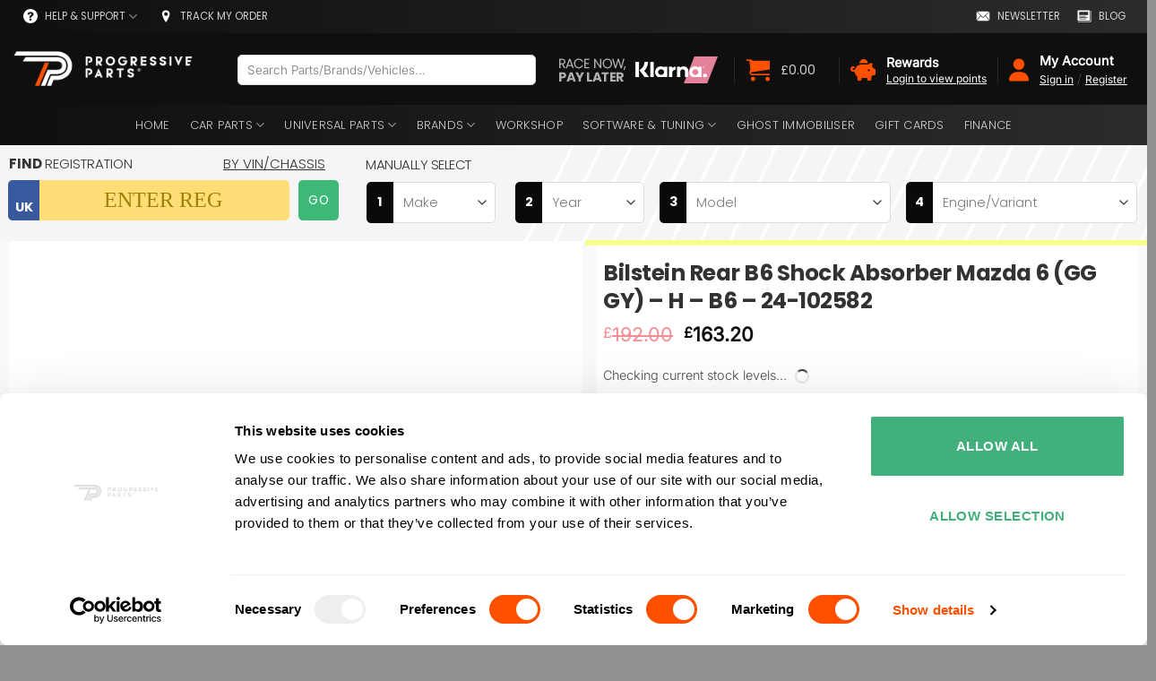

--- FILE ---
content_type: text/html; charset=UTF-8
request_url: https://progressiveparts.com/product/bilstein-b6-shock-absorber-mazda-6-gg-gy-h-b6-24-102582
body_size: 164526
content:
<!DOCTYPE html>
<html lang="en-GB" dir="ltr" prefix="og: https://ogp.me/ns#" class="loading-site no-js">
<head><script>(function(w,i,g){w[g]=w[g]||[];if(typeof w[g].push=='function')w[g].push(i)})
(window,'GTM-PFNJSMR','google_tags_first_party');</script><script>(function(w,d,s,l){w[l]=w[l]||[];(function(){w[l].push(arguments);})('set', 'developer_id.dYzg1YT', true);
		w[l].push({'gtm.start':new Date().getTime(),event:'gtm.js'});var f=d.getElementsByTagName(s)[0],
		j=d.createElement(s);j.async=true;j.src='/gtg1337/';
		f.parentNode.insertBefore(j,f);
		})(window,document,'script','dataLayer');</script><meta charset="UTF-8" /><script type="text/javascript">(window.NREUM||(NREUM={})).init={privacy:{cookies_enabled:true},ajax:{deny_list:["bam.eu01.nr-data.net"]},feature_flags:["soft_nav"],distributed_tracing:{enabled:true}};(window.NREUM||(NREUM={})).loader_config={agentID:"538754816",accountID:"7038545",trustKey:"7038545",xpid:"UwYEWVNXDRAFV1VTBQICVlY=",licenseKey:"NRJS-f2ed7ff477623d12a4a",applicationID:"534123502",browserID:"538754816"};;/*! For license information please see nr-loader-spa-1.308.0.min.js.LICENSE.txt */
(()=>{var e,t,r={384:(e,t,r)=>{"use strict";r.d(t,{NT:()=>a,US:()=>u,Zm:()=>o,bQ:()=>d,dV:()=>c,pV:()=>l});var n=r(6154),i=r(1863),s=r(1910);const a={beacon:"bam.nr-data.net",errorBeacon:"bam.nr-data.net"};function o(){return n.gm.NREUM||(n.gm.NREUM={}),void 0===n.gm.newrelic&&(n.gm.newrelic=n.gm.NREUM),n.gm.NREUM}function c(){let e=o();return e.o||(e.o={ST:n.gm.setTimeout,SI:n.gm.setImmediate||n.gm.setInterval,CT:n.gm.clearTimeout,XHR:n.gm.XMLHttpRequest,REQ:n.gm.Request,EV:n.gm.Event,PR:n.gm.Promise,MO:n.gm.MutationObserver,FETCH:n.gm.fetch,WS:n.gm.WebSocket},(0,s.i)(...Object.values(e.o))),e}function d(e,t){let r=o();r.initializedAgents??={},t.initializedAt={ms:(0,i.t)(),date:new Date},r.initializedAgents[e]=t}function u(e,t){o()[e]=t}function l(){return function(){let e=o();const t=e.info||{};e.info={beacon:a.beacon,errorBeacon:a.errorBeacon,...t}}(),function(){let e=o();const t=e.init||{};e.init={...t}}(),c(),function(){let e=o();const t=e.loader_config||{};e.loader_config={...t}}(),o()}},782:(e,t,r)=>{"use strict";r.d(t,{T:()=>n});const n=r(860).K7.pageViewTiming},860:(e,t,r)=>{"use strict";r.d(t,{$J:()=>u,K7:()=>c,P3:()=>d,XX:()=>i,Yy:()=>o,df:()=>s,qY:()=>n,v4:()=>a});const n="events",i="jserrors",s="browser/blobs",a="rum",o="browser/logs",c={ajax:"ajax",genericEvents:"generic_events",jserrors:i,logging:"logging",metrics:"metrics",pageAction:"page_action",pageViewEvent:"page_view_event",pageViewTiming:"page_view_timing",sessionReplay:"session_replay",sessionTrace:"session_trace",softNav:"soft_navigations",spa:"spa"},d={[c.pageViewEvent]:1,[c.pageViewTiming]:2,[c.metrics]:3,[c.jserrors]:4,[c.spa]:5,[c.ajax]:6,[c.sessionTrace]:7,[c.softNav]:8,[c.sessionReplay]:9,[c.logging]:10,[c.genericEvents]:11},u={[c.pageViewEvent]:a,[c.pageViewTiming]:n,[c.ajax]:n,[c.spa]:n,[c.softNav]:n,[c.metrics]:i,[c.jserrors]:i,[c.sessionTrace]:s,[c.sessionReplay]:s,[c.logging]:o,[c.genericEvents]:"ins"}},944:(e,t,r)=>{"use strict";r.d(t,{R:()=>i});var n=r(3241);function i(e,t){"function"==typeof console.debug&&(console.debug("New Relic Warning: https://github.com/newrelic/newrelic-browser-agent/blob/main/docs/warning-codes.md#".concat(e),t),(0,n.W)({agentIdentifier:null,drained:null,type:"data",name:"warn",feature:"warn",data:{code:e,secondary:t}}))}},993:(e,t,r)=>{"use strict";r.d(t,{A$:()=>s,ET:()=>a,TZ:()=>o,p_:()=>i});var n=r(860);const i={ERROR:"ERROR",WARN:"WARN",INFO:"INFO",DEBUG:"DEBUG",TRACE:"TRACE"},s={OFF:0,ERROR:1,WARN:2,INFO:3,DEBUG:4,TRACE:5},a="log",o=n.K7.logging},1541:(e,t,r)=>{"use strict";r.d(t,{U:()=>i,f:()=>n});const n={MFE:"MFE",BA:"BA"};function i(e,t){if(2!==t?.harvestEndpointVersion)return{};const r=t.agentRef.runtime.appMetadata.agents[0].entityGuid;return e?{"source.id":e.id,"source.name":e.name,"source.type":e.type,"parent.id":e.parent?.id||r,"parent.type":e.parent?.type||n.BA}:{"entity.guid":r,appId:t.agentRef.info.applicationID}}},1687:(e,t,r)=>{"use strict";r.d(t,{Ak:()=>d,Ze:()=>h,x3:()=>u});var n=r(3241),i=r(7836),s=r(3606),a=r(860),o=r(2646);const c={};function d(e,t){const r={staged:!1,priority:a.P3[t]||0};l(e),c[e].get(t)||c[e].set(t,r)}function u(e,t){e&&c[e]&&(c[e].get(t)&&c[e].delete(t),p(e,t,!1),c[e].size&&f(e))}function l(e){if(!e)throw new Error("agentIdentifier required");c[e]||(c[e]=new Map)}function h(e="",t="feature",r=!1){if(l(e),!e||!c[e].get(t)||r)return p(e,t);c[e].get(t).staged=!0,f(e)}function f(e){const t=Array.from(c[e]);t.every(([e,t])=>t.staged)&&(t.sort((e,t)=>e[1].priority-t[1].priority),t.forEach(([t])=>{c[e].delete(t),p(e,t)}))}function p(e,t,r=!0){const a=e?i.ee.get(e):i.ee,c=s.i.handlers;if(!a.aborted&&a.backlog&&c){if((0,n.W)({agentIdentifier:e,type:"lifecycle",name:"drain",feature:t}),r){const e=a.backlog[t],r=c[t];if(r){for(let t=0;e&&t<e.length;++t)g(e[t],r);Object.entries(r).forEach(([e,t])=>{Object.values(t||{}).forEach(t=>{t[0]?.on&&t[0]?.context()instanceof o.y&&t[0].on(e,t[1])})})}}a.isolatedBacklog||delete c[t],a.backlog[t]=null,a.emit("drain-"+t,[])}}function g(e,t){var r=e[1];Object.values(t[r]||{}).forEach(t=>{var r=e[0];if(t[0]===r){var n=t[1],i=e[3],s=e[2];n.apply(i,s)}})}},1738:(e,t,r)=>{"use strict";r.d(t,{U:()=>f,Y:()=>h});var n=r(3241),i=r(9908),s=r(1863),a=r(944),o=r(5701),c=r(3969),d=r(8362),u=r(860),l=r(4261);function h(e,t,r,s){const h=s||r;!h||h[e]&&h[e]!==d.d.prototype[e]||(h[e]=function(){(0,i.p)(c.xV,["API/"+e+"/called"],void 0,u.K7.metrics,r.ee),(0,n.W)({agentIdentifier:r.agentIdentifier,drained:!!o.B?.[r.agentIdentifier],type:"data",name:"api",feature:l.Pl+e,data:{}});try{return t.apply(this,arguments)}catch(e){(0,a.R)(23,e)}})}function f(e,t,r,n,a){const o=e.info;null===r?delete o.jsAttributes[t]:o.jsAttributes[t]=r,(a||null===r)&&(0,i.p)(l.Pl+n,[(0,s.t)(),t,r],void 0,"session",e.ee)}},1741:(e,t,r)=>{"use strict";r.d(t,{W:()=>s});var n=r(944),i=r(4261);class s{#e(e,...t){if(this[e]!==s.prototype[e])return this[e](...t);(0,n.R)(35,e)}addPageAction(e,t){return this.#e(i.hG,e,t)}register(e){return this.#e(i.eY,e)}recordCustomEvent(e,t){return this.#e(i.fF,e,t)}setPageViewName(e,t){return this.#e(i.Fw,e,t)}setCustomAttribute(e,t,r){return this.#e(i.cD,e,t,r)}noticeError(e,t){return this.#e(i.o5,e,t)}setUserId(e,t=!1){return this.#e(i.Dl,e,t)}setApplicationVersion(e){return this.#e(i.nb,e)}setErrorHandler(e){return this.#e(i.bt,e)}addRelease(e,t){return this.#e(i.k6,e,t)}log(e,t){return this.#e(i.$9,e,t)}start(){return this.#e(i.d3)}finished(e){return this.#e(i.BL,e)}recordReplay(){return this.#e(i.CH)}pauseReplay(){return this.#e(i.Tb)}addToTrace(e){return this.#e(i.U2,e)}setCurrentRouteName(e){return this.#e(i.PA,e)}interaction(e){return this.#e(i.dT,e)}wrapLogger(e,t,r){return this.#e(i.Wb,e,t,r)}measure(e,t){return this.#e(i.V1,e,t)}consent(e){return this.#e(i.Pv,e)}}},1863:(e,t,r)=>{"use strict";function n(){return Math.floor(performance.now())}r.d(t,{t:()=>n})},1910:(e,t,r)=>{"use strict";r.d(t,{i:()=>s});var n=r(944);const i=new Map;function s(...e){return e.every(e=>{if(i.has(e))return i.get(e);const t="function"==typeof e?e.toString():"",r=t.includes("[native code]"),s=t.includes("nrWrapper");return r||s||(0,n.R)(64,e?.name||t),i.set(e,r),r})}},2555:(e,t,r)=>{"use strict";r.d(t,{D:()=>o,f:()=>a});var n=r(384),i=r(8122);const s={beacon:n.NT.beacon,errorBeacon:n.NT.errorBeacon,licenseKey:void 0,applicationID:void 0,sa:void 0,queueTime:void 0,applicationTime:void 0,ttGuid:void 0,user:void 0,account:void 0,product:void 0,extra:void 0,jsAttributes:{},userAttributes:void 0,atts:void 0,transactionName:void 0,tNamePlain:void 0};function a(e){try{return!!e.licenseKey&&!!e.errorBeacon&&!!e.applicationID}catch(e){return!1}}const o=e=>(0,i.a)(e,s)},2614:(e,t,r)=>{"use strict";r.d(t,{BB:()=>a,H3:()=>n,g:()=>d,iL:()=>c,tS:()=>o,uh:()=>i,wk:()=>s});const n="NRBA",i="SESSION",s=144e5,a=18e5,o={STARTED:"session-started",PAUSE:"session-pause",RESET:"session-reset",RESUME:"session-resume",UPDATE:"session-update"},c={SAME_TAB:"same-tab",CROSS_TAB:"cross-tab"},d={OFF:0,FULL:1,ERROR:2}},2646:(e,t,r)=>{"use strict";r.d(t,{y:()=>n});class n{constructor(e){this.contextId=e}}},2843:(e,t,r)=>{"use strict";r.d(t,{G:()=>s,u:()=>i});var n=r(3878);function i(e,t=!1,r,i){(0,n.DD)("visibilitychange",function(){if(t)return void("hidden"===document.visibilityState&&e());e(document.visibilityState)},r,i)}function s(e,t,r){(0,n.sp)("pagehide",e,t,r)}},3241:(e,t,r)=>{"use strict";r.d(t,{W:()=>s});var n=r(6154);const i="newrelic";function s(e={}){try{n.gm.dispatchEvent(new CustomEvent(i,{detail:e}))}catch(e){}}},3304:(e,t,r)=>{"use strict";r.d(t,{A:()=>s});var n=r(7836);const i=()=>{const e=new WeakSet;return(t,r)=>{if("object"==typeof r&&null!==r){if(e.has(r))return;e.add(r)}return r}};function s(e){try{return JSON.stringify(e,i())??""}catch(e){try{n.ee.emit("internal-error",[e])}catch(e){}return""}}},3333:(e,t,r)=>{"use strict";r.d(t,{$v:()=>u,TZ:()=>n,Xh:()=>c,Zp:()=>i,kd:()=>d,mq:()=>o,nf:()=>a,qN:()=>s});const n=r(860).K7.genericEvents,i=["auxclick","click","copy","keydown","paste","scrollend"],s=["focus","blur"],a=4,o=1e3,c=2e3,d=["PageAction","UserAction","BrowserPerformance"],u={RESOURCES:"experimental.resources",REGISTER:"register"}},3434:(e,t,r)=>{"use strict";r.d(t,{Jt:()=>s,YM:()=>d});var n=r(7836),i=r(5607);const s="nr@original:".concat(i.W),a=50;var o=Object.prototype.hasOwnProperty,c=!1;function d(e,t){return e||(e=n.ee),r.inPlace=function(e,t,n,i,s){n||(n="");const a="-"===n.charAt(0);for(let o=0;o<t.length;o++){const c=t[o],d=e[c];l(d)||(e[c]=r(d,a?c+n:n,i,c,s))}},r.flag=s,r;function r(t,r,n,c,d){return l(t)?t:(r||(r=""),nrWrapper[s]=t,function(e,t,r){if(Object.defineProperty&&Object.keys)try{return Object.keys(e).forEach(function(r){Object.defineProperty(t,r,{get:function(){return e[r]},set:function(t){return e[r]=t,t}})}),t}catch(e){u([e],r)}for(var n in e)o.call(e,n)&&(t[n]=e[n])}(t,nrWrapper,e),nrWrapper);function nrWrapper(){var s,o,l,h;let f;try{o=this,s=[...arguments],l="function"==typeof n?n(s,o):n||{}}catch(t){u([t,"",[s,o,c],l],e)}i(r+"start",[s,o,c],l,d);const p=performance.now();let g;try{return h=t.apply(o,s),g=performance.now(),h}catch(e){throw g=performance.now(),i(r+"err",[s,o,e],l,d),f=e,f}finally{const e=g-p,t={start:p,end:g,duration:e,isLongTask:e>=a,methodName:c,thrownError:f};t.isLongTask&&i("long-task",[t,o],l,d),i(r+"end",[s,o,h],l,d)}}}function i(r,n,i,s){if(!c||t){var a=c;c=!0;try{e.emit(r,n,i,t,s)}catch(t){u([t,r,n,i],e)}c=a}}}function u(e,t){t||(t=n.ee);try{t.emit("internal-error",e)}catch(e){}}function l(e){return!(e&&"function"==typeof e&&e.apply&&!e[s])}},3606:(e,t,r)=>{"use strict";r.d(t,{i:()=>s});var n=r(9908);s.on=a;var i=s.handlers={};function s(e,t,r,s){a(s||n.d,i,e,t,r)}function a(e,t,r,i,s){s||(s="feature"),e||(e=n.d);var a=t[s]=t[s]||{};(a[r]=a[r]||[]).push([e,i])}},3738:(e,t,r)=>{"use strict";r.d(t,{He:()=>i,Kp:()=>o,Lc:()=>d,Rz:()=>u,TZ:()=>n,bD:()=>s,d3:()=>a,jx:()=>l,sl:()=>h,uP:()=>c});const n=r(860).K7.sessionTrace,i="bstResource",s="resource",a="-start",o="-end",c="fn"+a,d="fn"+o,u="pushState",l=1e3,h=3e4},3785:(e,t,r)=>{"use strict";r.d(t,{R:()=>c,b:()=>d});var n=r(9908),i=r(1863),s=r(860),a=r(3969),o=r(993);function c(e,t,r={},c=o.p_.INFO,d=!0,u,l=(0,i.t)()){(0,n.p)(a.xV,["API/logging/".concat(c.toLowerCase(),"/called")],void 0,s.K7.metrics,e),(0,n.p)(o.ET,[l,t,r,c,d,u],void 0,s.K7.logging,e)}function d(e){return"string"==typeof e&&Object.values(o.p_).some(t=>t===e.toUpperCase().trim())}},3878:(e,t,r)=>{"use strict";function n(e,t){return{capture:e,passive:!1,signal:t}}function i(e,t,r=!1,i){window.addEventListener(e,t,n(r,i))}function s(e,t,r=!1,i){document.addEventListener(e,t,n(r,i))}r.d(t,{DD:()=>s,jT:()=>n,sp:()=>i})},3962:(e,t,r)=>{"use strict";r.d(t,{AM:()=>a,O2:()=>l,OV:()=>s,Qu:()=>h,TZ:()=>c,ih:()=>f,pP:()=>o,t1:()=>u,tC:()=>i,wD:()=>d});var n=r(860);const i=["click","keydown","submit"],s="popstate",a="api",o="initialPageLoad",c=n.K7.softNav,d=5e3,u=500,l={INITIAL_PAGE_LOAD:"",ROUTE_CHANGE:1,UNSPECIFIED:2},h={INTERACTION:1,AJAX:2,CUSTOM_END:3,CUSTOM_TRACER:4},f={IP:"in progress",PF:"pending finish",FIN:"finished",CAN:"cancelled"}},3969:(e,t,r)=>{"use strict";r.d(t,{TZ:()=>n,XG:()=>o,rs:()=>i,xV:()=>a,z_:()=>s});const n=r(860).K7.metrics,i="sm",s="cm",a="storeSupportabilityMetrics",o="storeEventMetrics"},4234:(e,t,r)=>{"use strict";r.d(t,{W:()=>s});var n=r(7836),i=r(1687);class s{constructor(e,t){this.agentIdentifier=e,this.ee=n.ee.get(e),this.featureName=t,this.blocked=!1}deregisterDrain(){(0,i.x3)(this.agentIdentifier,this.featureName)}}},4261:(e,t,r)=>{"use strict";r.d(t,{$9:()=>u,BL:()=>c,CH:()=>p,Dl:()=>R,Fw:()=>w,PA:()=>v,Pl:()=>n,Pv:()=>A,Tb:()=>h,U2:()=>a,V1:()=>E,Wb:()=>T,bt:()=>y,cD:()=>b,d3:()=>x,dT:()=>d,eY:()=>g,fF:()=>f,hG:()=>s,hw:()=>i,k6:()=>o,nb:()=>m,o5:()=>l});const n="api-",i=n+"ixn-",s="addPageAction",a="addToTrace",o="addRelease",c="finished",d="interaction",u="log",l="noticeError",h="pauseReplay",f="recordCustomEvent",p="recordReplay",g="register",m="setApplicationVersion",v="setCurrentRouteName",b="setCustomAttribute",y="setErrorHandler",w="setPageViewName",R="setUserId",x="start",T="wrapLogger",E="measure",A="consent"},5205:(e,t,r)=>{"use strict";r.d(t,{j:()=>S});var n=r(384),i=r(1741);var s=r(2555),a=r(3333);const o=e=>{if(!e||"string"!=typeof e)return!1;try{document.createDocumentFragment().querySelector(e)}catch{return!1}return!0};var c=r(2614),d=r(944),u=r(8122);const l="[data-nr-mask]",h=e=>(0,u.a)(e,(()=>{const e={feature_flags:[],experimental:{allow_registered_children:!1,resources:!1},mask_selector:"*",block_selector:"[data-nr-block]",mask_input_options:{color:!1,date:!1,"datetime-local":!1,email:!1,month:!1,number:!1,range:!1,search:!1,tel:!1,text:!1,time:!1,url:!1,week:!1,textarea:!1,select:!1,password:!0}};return{ajax:{deny_list:void 0,block_internal:!0,enabled:!0,autoStart:!0},api:{get allow_registered_children(){return e.feature_flags.includes(a.$v.REGISTER)||e.experimental.allow_registered_children},set allow_registered_children(t){e.experimental.allow_registered_children=t},duplicate_registered_data:!1},browser_consent_mode:{enabled:!1},distributed_tracing:{enabled:void 0,exclude_newrelic_header:void 0,cors_use_newrelic_header:void 0,cors_use_tracecontext_headers:void 0,allowed_origins:void 0},get feature_flags(){return e.feature_flags},set feature_flags(t){e.feature_flags=t},generic_events:{enabled:!0,autoStart:!0},harvest:{interval:30},jserrors:{enabled:!0,autoStart:!0},logging:{enabled:!0,autoStart:!0},metrics:{enabled:!0,autoStart:!0},obfuscate:void 0,page_action:{enabled:!0},page_view_event:{enabled:!0,autoStart:!0},page_view_timing:{enabled:!0,autoStart:!0},performance:{capture_marks:!1,capture_measures:!1,capture_detail:!0,resources:{get enabled(){return e.feature_flags.includes(a.$v.RESOURCES)||e.experimental.resources},set enabled(t){e.experimental.resources=t},asset_types:[],first_party_domains:[],ignore_newrelic:!0}},privacy:{cookies_enabled:!0},proxy:{assets:void 0,beacon:void 0},session:{expiresMs:c.wk,inactiveMs:c.BB},session_replay:{autoStart:!0,enabled:!1,preload:!1,sampling_rate:10,error_sampling_rate:100,collect_fonts:!1,inline_images:!1,fix_stylesheets:!0,mask_all_inputs:!0,get mask_text_selector(){return e.mask_selector},set mask_text_selector(t){o(t)?e.mask_selector="".concat(t,",").concat(l):""===t||null===t?e.mask_selector=l:(0,d.R)(5,t)},get block_class(){return"nr-block"},get ignore_class(){return"nr-ignore"},get mask_text_class(){return"nr-mask"},get block_selector(){return e.block_selector},set block_selector(t){o(t)?e.block_selector+=",".concat(t):""!==t&&(0,d.R)(6,t)},get mask_input_options(){return e.mask_input_options},set mask_input_options(t){t&&"object"==typeof t?e.mask_input_options={...t,password:!0}:(0,d.R)(7,t)}},session_trace:{enabled:!0,autoStart:!0},soft_navigations:{enabled:!0,autoStart:!0},spa:{enabled:!0,autoStart:!0},ssl:void 0,user_actions:{enabled:!0,elementAttributes:["id","className","tagName","type"]}}})());var f=r(6154),p=r(9324);let g=0;const m={buildEnv:p.F3,distMethod:p.Xs,version:p.xv,originTime:f.WN},v={consented:!1},b={appMetadata:{},get consented(){return this.session?.state?.consent||v.consented},set consented(e){v.consented=e},customTransaction:void 0,denyList:void 0,disabled:!1,harvester:void 0,isolatedBacklog:!1,isRecording:!1,loaderType:void 0,maxBytes:3e4,obfuscator:void 0,onerror:void 0,ptid:void 0,releaseIds:{},session:void 0,timeKeeper:void 0,registeredEntities:[],jsAttributesMetadata:{bytes:0},get harvestCount(){return++g}},y=e=>{const t=(0,u.a)(e,b),r=Object.keys(m).reduce((e,t)=>(e[t]={value:m[t],writable:!1,configurable:!0,enumerable:!0},e),{});return Object.defineProperties(t,r)};var w=r(5701);const R=e=>{const t=e.startsWith("http");e+="/",r.p=t?e:"https://"+e};var x=r(7836),T=r(3241);const E={accountID:void 0,trustKey:void 0,agentID:void 0,licenseKey:void 0,applicationID:void 0,xpid:void 0},A=e=>(0,u.a)(e,E),_=new Set;function S(e,t={},r,a){let{init:o,info:c,loader_config:d,runtime:u={},exposed:l=!0}=t;if(!c){const e=(0,n.pV)();o=e.init,c=e.info,d=e.loader_config}e.init=h(o||{}),e.loader_config=A(d||{}),c.jsAttributes??={},f.bv&&(c.jsAttributes.isWorker=!0),e.info=(0,s.D)(c);const p=e.init,g=[c.beacon,c.errorBeacon];_.has(e.agentIdentifier)||(p.proxy.assets&&(R(p.proxy.assets),g.push(p.proxy.assets)),p.proxy.beacon&&g.push(p.proxy.beacon),e.beacons=[...g],function(e){const t=(0,n.pV)();Object.getOwnPropertyNames(i.W.prototype).forEach(r=>{const n=i.W.prototype[r];if("function"!=typeof n||"constructor"===n)return;let s=t[r];e[r]&&!1!==e.exposed&&"micro-agent"!==e.runtime?.loaderType&&(t[r]=(...t)=>{const n=e[r](...t);return s?s(...t):n})})}(e),(0,n.US)("activatedFeatures",w.B)),u.denyList=[...p.ajax.deny_list||[],...p.ajax.block_internal?g:[]],u.ptid=e.agentIdentifier,u.loaderType=r,e.runtime=y(u),_.has(e.agentIdentifier)||(e.ee=x.ee.get(e.agentIdentifier),e.exposed=l,(0,T.W)({agentIdentifier:e.agentIdentifier,drained:!!w.B?.[e.agentIdentifier],type:"lifecycle",name:"initialize",feature:void 0,data:e.config})),_.add(e.agentIdentifier)}},5270:(e,t,r)=>{"use strict";r.d(t,{Aw:()=>a,SR:()=>s,rF:()=>o});var n=r(384),i=r(7767);function s(e){return!!(0,n.dV)().o.MO&&(0,i.V)(e)&&!0===e?.session_trace.enabled}function a(e){return!0===e?.session_replay.preload&&s(e)}function o(e,t){try{if("string"==typeof t?.type){if("password"===t.type.toLowerCase())return"*".repeat(e?.length||0);if(void 0!==t?.dataset?.nrUnmask||t?.classList?.contains("nr-unmask"))return e}}catch(e){}return"string"==typeof e?e.replace(/[\S]/g,"*"):"*".repeat(e?.length||0)}},5289:(e,t,r)=>{"use strict";r.d(t,{GG:()=>a,Qr:()=>c,sB:()=>o});var n=r(3878),i=r(6389);function s(){return"undefined"==typeof document||"complete"===document.readyState}function a(e,t){if(s())return e();const r=(0,i.J)(e),a=setInterval(()=>{s()&&(clearInterval(a),r())},500);(0,n.sp)("load",r,t)}function o(e){if(s())return e();(0,n.DD)("DOMContentLoaded",e)}function c(e){if(s())return e();(0,n.sp)("popstate",e)}},5607:(e,t,r)=>{"use strict";r.d(t,{W:()=>n});const n=(0,r(9566).bz)()},5701:(e,t,r)=>{"use strict";r.d(t,{B:()=>s,t:()=>a});var n=r(3241);const i=new Set,s={};function a(e,t){const r=t.agentIdentifier;s[r]??={},e&&"object"==typeof e&&(i.has(r)||(t.ee.emit("rumresp",[e]),s[r]=e,i.add(r),(0,n.W)({agentIdentifier:r,loaded:!0,drained:!0,type:"lifecycle",name:"load",feature:void 0,data:e})))}},6154:(e,t,r)=>{"use strict";r.d(t,{OF:()=>d,RI:()=>i,WN:()=>h,bv:()=>s,eN:()=>f,gm:()=>a,lR:()=>l,m:()=>c,mw:()=>o,sb:()=>u});var n=r(1863);const i="undefined"!=typeof window&&!!window.document,s="undefined"!=typeof WorkerGlobalScope&&("undefined"!=typeof self&&self instanceof WorkerGlobalScope&&self.navigator instanceof WorkerNavigator||"undefined"!=typeof globalThis&&globalThis instanceof WorkerGlobalScope&&globalThis.navigator instanceof WorkerNavigator),a=i?window:"undefined"!=typeof WorkerGlobalScope&&("undefined"!=typeof self&&self instanceof WorkerGlobalScope&&self||"undefined"!=typeof globalThis&&globalThis instanceof WorkerGlobalScope&&globalThis),o=Boolean("hidden"===a?.document?.visibilityState),c=""+a?.location,d=/iPad|iPhone|iPod/.test(a.navigator?.userAgent),u=d&&"undefined"==typeof SharedWorker,l=(()=>{const e=a.navigator?.userAgent?.match(/Firefox[/\s](\d+\.\d+)/);return Array.isArray(e)&&e.length>=2?+e[1]:0})(),h=Date.now()-(0,n.t)(),f=()=>"undefined"!=typeof PerformanceNavigationTiming&&a?.performance?.getEntriesByType("navigation")?.[0]?.responseStart},6344:(e,t,r)=>{"use strict";r.d(t,{BB:()=>u,Qb:()=>l,TZ:()=>i,Ug:()=>a,Vh:()=>s,_s:()=>o,bc:()=>d,yP:()=>c});var n=r(2614);const i=r(860).K7.sessionReplay,s="errorDuringReplay",a=.12,o={DomContentLoaded:0,Load:1,FullSnapshot:2,IncrementalSnapshot:3,Meta:4,Custom:5},c={[n.g.ERROR]:15e3,[n.g.FULL]:3e5,[n.g.OFF]:0},d={RESET:{message:"Session was reset",sm:"Reset"},IMPORT:{message:"Recorder failed to import",sm:"Import"},TOO_MANY:{message:"429: Too Many Requests",sm:"Too-Many"},TOO_BIG:{message:"Payload was too large",sm:"Too-Big"},CROSS_TAB:{message:"Session Entity was set to OFF on another tab",sm:"Cross-Tab"},ENTITLEMENTS:{message:"Session Replay is not allowed and will not be started",sm:"Entitlement"}},u=5e3,l={API:"api",RESUME:"resume",SWITCH_TO_FULL:"switchToFull",INITIALIZE:"initialize",PRELOAD:"preload"}},6389:(e,t,r)=>{"use strict";function n(e,t=500,r={}){const n=r?.leading||!1;let i;return(...r)=>{n&&void 0===i&&(e.apply(this,r),i=setTimeout(()=>{i=clearTimeout(i)},t)),n||(clearTimeout(i),i=setTimeout(()=>{e.apply(this,r)},t))}}function i(e){let t=!1;return(...r)=>{t||(t=!0,e.apply(this,r))}}r.d(t,{J:()=>i,s:()=>n})},6630:(e,t,r)=>{"use strict";r.d(t,{T:()=>n});const n=r(860).K7.pageViewEvent},6774:(e,t,r)=>{"use strict";r.d(t,{T:()=>n});const n=r(860).K7.jserrors},7295:(e,t,r)=>{"use strict";r.d(t,{Xv:()=>a,gX:()=>i,iW:()=>s});var n=[];function i(e){if(!e||s(e))return!1;if(0===n.length)return!0;if("*"===n[0].hostname)return!1;for(var t=0;t<n.length;t++){var r=n[t];if(r.hostname.test(e.hostname)&&r.pathname.test(e.pathname))return!1}return!0}function s(e){return void 0===e.hostname}function a(e){if(n=[],e&&e.length)for(var t=0;t<e.length;t++){let r=e[t];if(!r)continue;if("*"===r)return void(n=[{hostname:"*"}]);0===r.indexOf("http://")?r=r.substring(7):0===r.indexOf("https://")&&(r=r.substring(8));const i=r.indexOf("/");let s,a;i>0?(s=r.substring(0,i),a=r.substring(i)):(s=r,a="*");let[c]=s.split(":");n.push({hostname:o(c),pathname:o(a,!0)})}}function o(e,t=!1){const r=e.replace(/[.+?^${}()|[\]\\]/g,e=>"\\"+e).replace(/\*/g,".*?");return new RegExp((t?"^":"")+r+"$")}},7485:(e,t,r)=>{"use strict";r.d(t,{D:()=>i});var n=r(6154);function i(e){if(0===(e||"").indexOf("data:"))return{protocol:"data"};try{const t=new URL(e,location.href),r={port:t.port,hostname:t.hostname,pathname:t.pathname,search:t.search,protocol:t.protocol.slice(0,t.protocol.indexOf(":")),sameOrigin:t.protocol===n.gm?.location?.protocol&&t.host===n.gm?.location?.host};return r.port&&""!==r.port||("http:"===t.protocol&&(r.port="80"),"https:"===t.protocol&&(r.port="443")),r.pathname&&""!==r.pathname?r.pathname.startsWith("/")||(r.pathname="/".concat(r.pathname)):r.pathname="/",r}catch(e){return{}}}},7699:(e,t,r)=>{"use strict";r.d(t,{It:()=>s,KC:()=>o,No:()=>i,qh:()=>a});var n=r(860);const i=16e3,s=1e6,a="SESSION_ERROR",o={[n.K7.logging]:!0,[n.K7.genericEvents]:!1,[n.K7.jserrors]:!1,[n.K7.ajax]:!1}},7767:(e,t,r)=>{"use strict";r.d(t,{V:()=>i});var n=r(6154);const i=e=>n.RI&&!0===e?.privacy.cookies_enabled},7836:(e,t,r)=>{"use strict";r.d(t,{P:()=>o,ee:()=>c});var n=r(384),i=r(8990),s=r(2646),a=r(5607);const o="nr@context:".concat(a.W),c=function e(t,r){var n={},a={},u={},l=!1;try{l=16===r.length&&d.initializedAgents?.[r]?.runtime.isolatedBacklog}catch(e){}var h={on:p,addEventListener:p,removeEventListener:function(e,t){var r=n[e];if(!r)return;for(var i=0;i<r.length;i++)r[i]===t&&r.splice(i,1)},emit:function(e,r,n,i,s){!1!==s&&(s=!0);if(c.aborted&&!i)return;t&&s&&t.emit(e,r,n);var o=f(n);g(e).forEach(e=>{e.apply(o,r)});var d=v()[a[e]];d&&d.push([h,e,r,o]);return o},get:m,listeners:g,context:f,buffer:function(e,t){const r=v();if(t=t||"feature",h.aborted)return;Object.entries(e||{}).forEach(([e,n])=>{a[n]=t,t in r||(r[t]=[])})},abort:function(){h._aborted=!0,Object.keys(h.backlog).forEach(e=>{delete h.backlog[e]})},isBuffering:function(e){return!!v()[a[e]]},debugId:r,backlog:l?{}:t&&"object"==typeof t.backlog?t.backlog:{},isolatedBacklog:l};return Object.defineProperty(h,"aborted",{get:()=>{let e=h._aborted||!1;return e||(t&&(e=t.aborted),e)}}),h;function f(e){return e&&e instanceof s.y?e:e?(0,i.I)(e,o,()=>new s.y(o)):new s.y(o)}function p(e,t){n[e]=g(e).concat(t)}function g(e){return n[e]||[]}function m(t){return u[t]=u[t]||e(h,t)}function v(){return h.backlog}}(void 0,"globalEE"),d=(0,n.Zm)();d.ee||(d.ee=c)},8122:(e,t,r)=>{"use strict";r.d(t,{a:()=>i});var n=r(944);function i(e,t){try{if(!e||"object"!=typeof e)return(0,n.R)(3);if(!t||"object"!=typeof t)return(0,n.R)(4);const r=Object.create(Object.getPrototypeOf(t),Object.getOwnPropertyDescriptors(t)),s=0===Object.keys(r).length?e:r;for(let a in s)if(void 0!==e[a])try{if(null===e[a]){r[a]=null;continue}Array.isArray(e[a])&&Array.isArray(t[a])?r[a]=Array.from(new Set([...e[a],...t[a]])):"object"==typeof e[a]&&"object"==typeof t[a]?r[a]=i(e[a],t[a]):r[a]=e[a]}catch(e){r[a]||(0,n.R)(1,e)}return r}catch(e){(0,n.R)(2,e)}}},8139:(e,t,r)=>{"use strict";r.d(t,{u:()=>h});var n=r(7836),i=r(3434),s=r(8990),a=r(6154);const o={},c=a.gm.XMLHttpRequest,d="addEventListener",u="removeEventListener",l="nr@wrapped:".concat(n.P);function h(e){var t=function(e){return(e||n.ee).get("events")}(e);if(o[t.debugId]++)return t;o[t.debugId]=1;var r=(0,i.YM)(t,!0);function h(e){r.inPlace(e,[d,u],"-",p)}function p(e,t){return e[1]}return"getPrototypeOf"in Object&&(a.RI&&f(document,h),c&&f(c.prototype,h),f(a.gm,h)),t.on(d+"-start",function(e,t){var n=e[1];if(null!==n&&("function"==typeof n||"object"==typeof n)&&"newrelic"!==e[0]){var i=(0,s.I)(n,l,function(){var e={object:function(){if("function"!=typeof n.handleEvent)return;return n.handleEvent.apply(n,arguments)},function:n}[typeof n];return e?r(e,"fn-",null,e.name||"anonymous"):n});this.wrapped=e[1]=i}}),t.on(u+"-start",function(e){e[1]=this.wrapped||e[1]}),t}function f(e,t,...r){let n=e;for(;"object"==typeof n&&!Object.prototype.hasOwnProperty.call(n,d);)n=Object.getPrototypeOf(n);n&&t(n,...r)}},8362:(e,t,r)=>{"use strict";r.d(t,{d:()=>s});var n=r(9566),i=r(1741);class s extends i.W{agentIdentifier=(0,n.LA)(16)}},8374:(e,t,r)=>{r.nc=(()=>{try{return document?.currentScript?.nonce}catch(e){}return""})()},8990:(e,t,r)=>{"use strict";r.d(t,{I:()=>i});var n=Object.prototype.hasOwnProperty;function i(e,t,r){if(n.call(e,t))return e[t];var i=r();if(Object.defineProperty&&Object.keys)try{return Object.defineProperty(e,t,{value:i,writable:!0,enumerable:!1}),i}catch(e){}return e[t]=i,i}},9119:(e,t,r)=>{"use strict";r.d(t,{L:()=>s});var n=/([^?#]*)[^#]*(#[^?]*|$).*/,i=/([^?#]*)().*/;function s(e,t){return e?e.replace(t?n:i,"$1$2"):e}},9300:(e,t,r)=>{"use strict";r.d(t,{T:()=>n});const n=r(860).K7.ajax},9324:(e,t,r)=>{"use strict";r.d(t,{AJ:()=>a,F3:()=>i,Xs:()=>s,Yq:()=>o,xv:()=>n});const n="1.308.0",i="PROD",s="CDN",a="@newrelic/rrweb",o="1.0.1"},9566:(e,t,r)=>{"use strict";r.d(t,{LA:()=>o,ZF:()=>c,bz:()=>a,el:()=>d});var n=r(6154);const i="xxxxxxxx-xxxx-4xxx-yxxx-xxxxxxxxxxxx";function s(e,t){return e?15&e[t]:16*Math.random()|0}function a(){const e=n.gm?.crypto||n.gm?.msCrypto;let t,r=0;return e&&e.getRandomValues&&(t=e.getRandomValues(new Uint8Array(30))),i.split("").map(e=>"x"===e?s(t,r++).toString(16):"y"===e?(3&s()|8).toString(16):e).join("")}function o(e){const t=n.gm?.crypto||n.gm?.msCrypto;let r,i=0;t&&t.getRandomValues&&(r=t.getRandomValues(new Uint8Array(e)));const a=[];for(var o=0;o<e;o++)a.push(s(r,i++).toString(16));return a.join("")}function c(){return o(16)}function d(){return o(32)}},9908:(e,t,r)=>{"use strict";r.d(t,{d:()=>n,p:()=>i});var n=r(7836).ee.get("handle");function i(e,t,r,i,s){s?(s.buffer([e],i),s.emit(e,t,r)):(n.buffer([e],i),n.emit(e,t,r))}}},n={};function i(e){var t=n[e];if(void 0!==t)return t.exports;var s=n[e]={exports:{}};return r[e](s,s.exports,i),s.exports}i.m=r,i.d=(e,t)=>{for(var r in t)i.o(t,r)&&!i.o(e,r)&&Object.defineProperty(e,r,{enumerable:!0,get:t[r]})},i.f={},i.e=e=>Promise.all(Object.keys(i.f).reduce((t,r)=>(i.f[r](e,t),t),[])),i.u=e=>({212:"nr-spa-compressor",249:"nr-spa-recorder",478:"nr-spa"}[e]+"-1.308.0.min.js"),i.o=(e,t)=>Object.prototype.hasOwnProperty.call(e,t),e={},t="NRBA-1.308.0.PROD:",i.l=(r,n,s,a)=>{if(e[r])e[r].push(n);else{var o,c;if(void 0!==s)for(var d=document.getElementsByTagName("script"),u=0;u<d.length;u++){var l=d[u];if(l.getAttribute("src")==r||l.getAttribute("data-webpack")==t+s){o=l;break}}if(!o){c=!0;var h={478:"sha512-RSfSVnmHk59T/uIPbdSE0LPeqcEdF4/+XhfJdBuccH5rYMOEZDhFdtnh6X6nJk7hGpzHd9Ujhsy7lZEz/ORYCQ==",249:"sha512-ehJXhmntm85NSqW4MkhfQqmeKFulra3klDyY0OPDUE+sQ3GokHlPh1pmAzuNy//3j4ac6lzIbmXLvGQBMYmrkg==",212:"sha512-B9h4CR46ndKRgMBcK+j67uSR2RCnJfGefU+A7FrgR/k42ovXy5x/MAVFiSvFxuVeEk/pNLgvYGMp1cBSK/G6Fg=="};(o=document.createElement("script")).charset="utf-8",i.nc&&o.setAttribute("nonce",i.nc),o.setAttribute("data-webpack",t+s),o.src=r,0!==o.src.indexOf(window.location.origin+"/")&&(o.crossOrigin="anonymous"),h[a]&&(o.integrity=h[a])}e[r]=[n];var f=(t,n)=>{o.onerror=o.onload=null,clearTimeout(p);var i=e[r];if(delete e[r],o.parentNode&&o.parentNode.removeChild(o),i&&i.forEach(e=>e(n)),t)return t(n)},p=setTimeout(f.bind(null,void 0,{type:"timeout",target:o}),12e4);o.onerror=f.bind(null,o.onerror),o.onload=f.bind(null,o.onload),c&&document.head.appendChild(o)}},i.r=e=>{"undefined"!=typeof Symbol&&Symbol.toStringTag&&Object.defineProperty(e,Symbol.toStringTag,{value:"Module"}),Object.defineProperty(e,"__esModule",{value:!0})},i.p="https://js-agent.newrelic.com/",(()=>{var e={38:0,788:0};i.f.j=(t,r)=>{var n=i.o(e,t)?e[t]:void 0;if(0!==n)if(n)r.push(n[2]);else{var s=new Promise((r,i)=>n=e[t]=[r,i]);r.push(n[2]=s);var a=i.p+i.u(t),o=new Error;i.l(a,r=>{if(i.o(e,t)&&(0!==(n=e[t])&&(e[t]=void 0),n)){var s=r&&("load"===r.type?"missing":r.type),a=r&&r.target&&r.target.src;o.message="Loading chunk "+t+" failed: ("+s+": "+a+")",o.name="ChunkLoadError",o.type=s,o.request=a,n[1](o)}},"chunk-"+t,t)}};var t=(t,r)=>{var n,s,[a,o,c]=r,d=0;if(a.some(t=>0!==e[t])){for(n in o)i.o(o,n)&&(i.m[n]=o[n]);if(c)c(i)}for(t&&t(r);d<a.length;d++)s=a[d],i.o(e,s)&&e[s]&&e[s][0](),e[s]=0},r=self["webpackChunk:NRBA-1.308.0.PROD"]=self["webpackChunk:NRBA-1.308.0.PROD"]||[];r.forEach(t.bind(null,0)),r.push=t.bind(null,r.push.bind(r))})(),(()=>{"use strict";i(8374);var e=i(8362),t=i(860);const r=Object.values(t.K7);var n=i(5205);var s=i(9908),a=i(1863),o=i(4261),c=i(1738);var d=i(1687),u=i(4234),l=i(5289),h=i(6154),f=i(944),p=i(5270),g=i(7767),m=i(6389),v=i(7699);class b extends u.W{constructor(e,t){super(e.agentIdentifier,t),this.agentRef=e,this.abortHandler=void 0,this.featAggregate=void 0,this.loadedSuccessfully=void 0,this.onAggregateImported=new Promise(e=>{this.loadedSuccessfully=e}),this.deferred=Promise.resolve(),!1===e.init[this.featureName].autoStart?this.deferred=new Promise((t,r)=>{this.ee.on("manual-start-all",(0,m.J)(()=>{(0,d.Ak)(e.agentIdentifier,this.featureName),t()}))}):(0,d.Ak)(e.agentIdentifier,t)}importAggregator(e,t,r={}){if(this.featAggregate)return;const n=async()=>{let n;await this.deferred;try{if((0,g.V)(e.init)){const{setupAgentSession:t}=await i.e(478).then(i.bind(i,8766));n=t(e)}}catch(e){(0,f.R)(20,e),this.ee.emit("internal-error",[e]),(0,s.p)(v.qh,[e],void 0,this.featureName,this.ee)}try{if(!this.#t(this.featureName,n,e.init))return(0,d.Ze)(this.agentIdentifier,this.featureName),void this.loadedSuccessfully(!1);const{Aggregate:i}=await t();this.featAggregate=new i(e,r),e.runtime.harvester.initializedAggregates.push(this.featAggregate),this.loadedSuccessfully(!0)}catch(e){(0,f.R)(34,e),this.abortHandler?.(),(0,d.Ze)(this.agentIdentifier,this.featureName,!0),this.loadedSuccessfully(!1),this.ee&&this.ee.abort()}};h.RI?(0,l.GG)(()=>n(),!0):n()}#t(e,r,n){if(this.blocked)return!1;switch(e){case t.K7.sessionReplay:return(0,p.SR)(n)&&!!r;case t.K7.sessionTrace:return!!r;default:return!0}}}var y=i(6630),w=i(2614),R=i(3241);class x extends b{static featureName=y.T;constructor(e){var t;super(e,y.T),this.setupInspectionEvents(e.agentIdentifier),t=e,(0,c.Y)(o.Fw,function(e,r){"string"==typeof e&&("/"!==e.charAt(0)&&(e="/"+e),t.runtime.customTransaction=(r||"http://custom.transaction")+e,(0,s.p)(o.Pl+o.Fw,[(0,a.t)()],void 0,void 0,t.ee))},t),this.importAggregator(e,()=>i.e(478).then(i.bind(i,2467)))}setupInspectionEvents(e){const t=(t,r)=>{t&&(0,R.W)({agentIdentifier:e,timeStamp:t.timeStamp,loaded:"complete"===t.target.readyState,type:"window",name:r,data:t.target.location+""})};(0,l.sB)(e=>{t(e,"DOMContentLoaded")}),(0,l.GG)(e=>{t(e,"load")}),(0,l.Qr)(e=>{t(e,"navigate")}),this.ee.on(w.tS.UPDATE,(t,r)=>{(0,R.W)({agentIdentifier:e,type:"lifecycle",name:"session",data:r})})}}var T=i(384);class E extends e.d{constructor(e){var t;(super(),h.gm)?(this.features={},(0,T.bQ)(this.agentIdentifier,this),this.desiredFeatures=new Set(e.features||[]),this.desiredFeatures.add(x),(0,n.j)(this,e,e.loaderType||"agent"),t=this,(0,c.Y)(o.cD,function(e,r,n=!1){if("string"==typeof e){if(["string","number","boolean"].includes(typeof r)||null===r)return(0,c.U)(t,e,r,o.cD,n);(0,f.R)(40,typeof r)}else(0,f.R)(39,typeof e)},t),function(e){(0,c.Y)(o.Dl,function(t,r=!1){if("string"!=typeof t&&null!==t)return void(0,f.R)(41,typeof t);const n=e.info.jsAttributes["enduser.id"];r&&null!=n&&n!==t?(0,s.p)(o.Pl+"setUserIdAndResetSession",[t],void 0,"session",e.ee):(0,c.U)(e,"enduser.id",t,o.Dl,!0)},e)}(this),function(e){(0,c.Y)(o.nb,function(t){if("string"==typeof t||null===t)return(0,c.U)(e,"application.version",t,o.nb,!1);(0,f.R)(42,typeof t)},e)}(this),function(e){(0,c.Y)(o.d3,function(){e.ee.emit("manual-start-all")},e)}(this),function(e){(0,c.Y)(o.Pv,function(t=!0){if("boolean"==typeof t){if((0,s.p)(o.Pl+o.Pv,[t],void 0,"session",e.ee),e.runtime.consented=t,t){const t=e.features.page_view_event;t.onAggregateImported.then(e=>{const r=t.featAggregate;e&&!r.sentRum&&r.sendRum()})}}else(0,f.R)(65,typeof t)},e)}(this),this.run()):(0,f.R)(21)}get config(){return{info:this.info,init:this.init,loader_config:this.loader_config,runtime:this.runtime}}get api(){return this}run(){try{const e=function(e){const t={};return r.forEach(r=>{t[r]=!!e[r]?.enabled}),t}(this.init),n=[...this.desiredFeatures];n.sort((e,r)=>t.P3[e.featureName]-t.P3[r.featureName]),n.forEach(r=>{if(!e[r.featureName]&&r.featureName!==t.K7.pageViewEvent)return;if(r.featureName===t.K7.spa)return void(0,f.R)(67);const n=function(e){switch(e){case t.K7.ajax:return[t.K7.jserrors];case t.K7.sessionTrace:return[t.K7.ajax,t.K7.pageViewEvent];case t.K7.sessionReplay:return[t.K7.sessionTrace];case t.K7.pageViewTiming:return[t.K7.pageViewEvent];default:return[]}}(r.featureName).filter(e=>!(e in this.features));n.length>0&&(0,f.R)(36,{targetFeature:r.featureName,missingDependencies:n}),this.features[r.featureName]=new r(this)})}catch(e){(0,f.R)(22,e);for(const e in this.features)this.features[e].abortHandler?.();const t=(0,T.Zm)();delete t.initializedAgents[this.agentIdentifier]?.features,delete this.sharedAggregator;return t.ee.get(this.agentIdentifier).abort(),!1}}}var A=i(2843),_=i(782);class S extends b{static featureName=_.T;constructor(e){super(e,_.T),h.RI&&((0,A.u)(()=>(0,s.p)("docHidden",[(0,a.t)()],void 0,_.T,this.ee),!0),(0,A.G)(()=>(0,s.p)("winPagehide",[(0,a.t)()],void 0,_.T,this.ee)),this.importAggregator(e,()=>i.e(478).then(i.bind(i,9917))))}}var O=i(3969);class I extends b{static featureName=O.TZ;constructor(e){super(e,O.TZ),h.RI&&document.addEventListener("securitypolicyviolation",e=>{(0,s.p)(O.xV,["Generic/CSPViolation/Detected"],void 0,this.featureName,this.ee)}),this.importAggregator(e,()=>i.e(478).then(i.bind(i,6555)))}}var N=i(6774),P=i(3878),k=i(3304);class D{constructor(e,t,r,n,i){this.name="UncaughtError",this.message="string"==typeof e?e:(0,k.A)(e),this.sourceURL=t,this.line=r,this.column=n,this.__newrelic=i}}function C(e){return M(e)?e:new D(void 0!==e?.message?e.message:e,e?.filename||e?.sourceURL,e?.lineno||e?.line,e?.colno||e?.col,e?.__newrelic,e?.cause)}function j(e){const t="Unhandled Promise Rejection: ";if(!e?.reason)return;if(M(e.reason)){try{e.reason.message.startsWith(t)||(e.reason.message=t+e.reason.message)}catch(e){}return C(e.reason)}const r=C(e.reason);return(r.message||"").startsWith(t)||(r.message=t+r.message),r}function L(e){if(e.error instanceof SyntaxError&&!/:\d+$/.test(e.error.stack?.trim())){const t=new D(e.message,e.filename,e.lineno,e.colno,e.error.__newrelic,e.cause);return t.name=SyntaxError.name,t}return M(e.error)?e.error:C(e)}function M(e){return e instanceof Error&&!!e.stack}function H(e,r,n,i,o=(0,a.t)()){"string"==typeof e&&(e=new Error(e)),(0,s.p)("err",[e,o,!1,r,n.runtime.isRecording,void 0,i],void 0,t.K7.jserrors,n.ee),(0,s.p)("uaErr",[],void 0,t.K7.genericEvents,n.ee)}var B=i(1541),K=i(993),W=i(3785);function U(e,{customAttributes:t={},level:r=K.p_.INFO}={},n,i,s=(0,a.t)()){(0,W.R)(n.ee,e,t,r,!1,i,s)}function F(e,r,n,i,c=(0,a.t)()){(0,s.p)(o.Pl+o.hG,[c,e,r,i],void 0,t.K7.genericEvents,n.ee)}function V(e,r,n,i,c=(0,a.t)()){const{start:d,end:u,customAttributes:l}=r||{},h={customAttributes:l||{}};if("object"!=typeof h.customAttributes||"string"!=typeof e||0===e.length)return void(0,f.R)(57);const p=(e,t)=>null==e?t:"number"==typeof e?e:e instanceof PerformanceMark?e.startTime:Number.NaN;if(h.start=p(d,0),h.end=p(u,c),Number.isNaN(h.start)||Number.isNaN(h.end))(0,f.R)(57);else{if(h.duration=h.end-h.start,!(h.duration<0))return(0,s.p)(o.Pl+o.V1,[h,e,i],void 0,t.K7.genericEvents,n.ee),h;(0,f.R)(58)}}function G(e,r={},n,i,c=(0,a.t)()){(0,s.p)(o.Pl+o.fF,[c,e,r,i],void 0,t.K7.genericEvents,n.ee)}function z(e){(0,c.Y)(o.eY,function(t){return Y(e,t)},e)}function Y(e,r,n){(0,f.R)(54,"newrelic.register"),r||={},r.type=B.f.MFE,r.licenseKey||=e.info.licenseKey,r.blocked=!1,r.parent=n||{},Array.isArray(r.tags)||(r.tags=[]);const i={};r.tags.forEach(e=>{"name"!==e&&"id"!==e&&(i["source.".concat(e)]=!0)}),r.isolated??=!0;let o=()=>{};const c=e.runtime.registeredEntities;if(!r.isolated){const e=c.find(({metadata:{target:{id:e}}})=>e===r.id&&!r.isolated);if(e)return e}const d=e=>{r.blocked=!0,o=e};function u(e){return"string"==typeof e&&!!e.trim()&&e.trim().length<501||"number"==typeof e}e.init.api.allow_registered_children||d((0,m.J)(()=>(0,f.R)(55))),u(r.id)&&u(r.name)||d((0,m.J)(()=>(0,f.R)(48,r)));const l={addPageAction:(t,n={})=>g(F,[t,{...i,...n},e],r),deregister:()=>{d((0,m.J)(()=>(0,f.R)(68)))},log:(t,n={})=>g(U,[t,{...n,customAttributes:{...i,...n.customAttributes||{}}},e],r),measure:(t,n={})=>g(V,[t,{...n,customAttributes:{...i,...n.customAttributes||{}}},e],r),noticeError:(t,n={})=>g(H,[t,{...i,...n},e],r),register:(t={})=>g(Y,[e,t],l.metadata.target),recordCustomEvent:(t,n={})=>g(G,[t,{...i,...n},e],r),setApplicationVersion:e=>p("application.version",e),setCustomAttribute:(e,t)=>p(e,t),setUserId:e=>p("enduser.id",e),metadata:{customAttributes:i,target:r}},h=()=>(r.blocked&&o(),r.blocked);h()||c.push(l);const p=(e,t)=>{h()||(i[e]=t)},g=(r,n,i)=>{if(h())return;const o=(0,a.t)();(0,s.p)(O.xV,["API/register/".concat(r.name,"/called")],void 0,t.K7.metrics,e.ee);try{if(e.init.api.duplicate_registered_data&&"register"!==r.name){let e=n;if(n[1]instanceof Object){const t={"child.id":i.id,"child.type":i.type};e="customAttributes"in n[1]?[n[0],{...n[1],customAttributes:{...n[1].customAttributes,...t}},...n.slice(2)]:[n[0],{...n[1],...t},...n.slice(2)]}r(...e,void 0,o)}return r(...n,i,o)}catch(e){(0,f.R)(50,e)}};return l}class Z extends b{static featureName=N.T;constructor(e){var t;super(e,N.T),t=e,(0,c.Y)(o.o5,(e,r)=>H(e,r,t),t),function(e){(0,c.Y)(o.bt,function(t){e.runtime.onerror=t},e)}(e),function(e){let t=0;(0,c.Y)(o.k6,function(e,r){++t>10||(this.runtime.releaseIds[e.slice(-200)]=(""+r).slice(-200))},e)}(e),z(e);try{this.removeOnAbort=new AbortController}catch(e){}this.ee.on("internal-error",(t,r)=>{this.abortHandler&&(0,s.p)("ierr",[C(t),(0,a.t)(),!0,{},e.runtime.isRecording,r],void 0,this.featureName,this.ee)}),h.gm.addEventListener("unhandledrejection",t=>{this.abortHandler&&(0,s.p)("err",[j(t),(0,a.t)(),!1,{unhandledPromiseRejection:1},e.runtime.isRecording],void 0,this.featureName,this.ee)},(0,P.jT)(!1,this.removeOnAbort?.signal)),h.gm.addEventListener("error",t=>{this.abortHandler&&(0,s.p)("err",[L(t),(0,a.t)(),!1,{},e.runtime.isRecording],void 0,this.featureName,this.ee)},(0,P.jT)(!1,this.removeOnAbort?.signal)),this.abortHandler=this.#r,this.importAggregator(e,()=>i.e(478).then(i.bind(i,2176)))}#r(){this.removeOnAbort?.abort(),this.abortHandler=void 0}}var q=i(8990);let X=1;function J(e){const t=typeof e;return!e||"object"!==t&&"function"!==t?-1:e===h.gm?0:(0,q.I)(e,"nr@id",function(){return X++})}function Q(e){if("string"==typeof e&&e.length)return e.length;if("object"==typeof e){if("undefined"!=typeof ArrayBuffer&&e instanceof ArrayBuffer&&e.byteLength)return e.byteLength;if("undefined"!=typeof Blob&&e instanceof Blob&&e.size)return e.size;if(!("undefined"!=typeof FormData&&e instanceof FormData))try{return(0,k.A)(e).length}catch(e){return}}}var ee=i(8139),te=i(7836),re=i(3434);const ne={},ie=["open","send"];function se(e){var t=e||te.ee;const r=function(e){return(e||te.ee).get("xhr")}(t);if(void 0===h.gm.XMLHttpRequest)return r;if(ne[r.debugId]++)return r;ne[r.debugId]=1,(0,ee.u)(t);var n=(0,re.YM)(r),i=h.gm.XMLHttpRequest,s=h.gm.MutationObserver,a=h.gm.Promise,o=h.gm.setInterval,c="readystatechange",d=["onload","onerror","onabort","onloadstart","onloadend","onprogress","ontimeout"],u=[],l=h.gm.XMLHttpRequest=function(e){const t=new i(e),s=r.context(t);try{r.emit("new-xhr",[t],s),t.addEventListener(c,(a=s,function(){var e=this;e.readyState>3&&!a.resolved&&(a.resolved=!0,r.emit("xhr-resolved",[],e)),n.inPlace(e,d,"fn-",y)}),(0,P.jT)(!1))}catch(e){(0,f.R)(15,e);try{r.emit("internal-error",[e])}catch(e){}}var a;return t};function p(e,t){n.inPlace(t,["onreadystatechange"],"fn-",y)}if(function(e,t){for(var r in e)t[r]=e[r]}(i,l),l.prototype=i.prototype,n.inPlace(l.prototype,ie,"-xhr-",y),r.on("send-xhr-start",function(e,t){p(e,t),function(e){u.push(e),s&&(g?g.then(b):o?o(b):(m=-m,v.data=m))}(t)}),r.on("open-xhr-start",p),s){var g=a&&a.resolve();if(!o&&!a){var m=1,v=document.createTextNode(m);new s(b).observe(v,{characterData:!0})}}else t.on("fn-end",function(e){e[0]&&e[0].type===c||b()});function b(){for(var e=0;e<u.length;e++)p(0,u[e]);u.length&&(u=[])}function y(e,t){return t}return r}var ae="fetch-",oe=ae+"body-",ce=["arrayBuffer","blob","json","text","formData"],de=h.gm.Request,ue=h.gm.Response,le="prototype";const he={};function fe(e){const t=function(e){return(e||te.ee).get("fetch")}(e);if(!(de&&ue&&h.gm.fetch))return t;if(he[t.debugId]++)return t;function r(e,r,n){var i=e[r];"function"==typeof i&&(e[r]=function(){var e,r=[...arguments],s={};t.emit(n+"before-start",[r],s),s[te.P]&&s[te.P].dt&&(e=s[te.P].dt);var a=i.apply(this,r);return t.emit(n+"start",[r,e],a),a.then(function(e){return t.emit(n+"end",[null,e],a),e},function(e){throw t.emit(n+"end",[e],a),e})})}return he[t.debugId]=1,ce.forEach(e=>{r(de[le],e,oe),r(ue[le],e,oe)}),r(h.gm,"fetch",ae),t.on(ae+"end",function(e,r){var n=this;if(r){var i=r.headers.get("content-length");null!==i&&(n.rxSize=i),t.emit(ae+"done",[null,r],n)}else t.emit(ae+"done",[e],n)}),t}var pe=i(7485),ge=i(9566);class me{constructor(e){this.agentRef=e}generateTracePayload(e){const t=this.agentRef.loader_config;if(!this.shouldGenerateTrace(e)||!t)return null;var r=(t.accountID||"").toString()||null,n=(t.agentID||"").toString()||null,i=(t.trustKey||"").toString()||null;if(!r||!n)return null;var s=(0,ge.ZF)(),a=(0,ge.el)(),o=Date.now(),c={spanId:s,traceId:a,timestamp:o};return(e.sameOrigin||this.isAllowedOrigin(e)&&this.useTraceContextHeadersForCors())&&(c.traceContextParentHeader=this.generateTraceContextParentHeader(s,a),c.traceContextStateHeader=this.generateTraceContextStateHeader(s,o,r,n,i)),(e.sameOrigin&&!this.excludeNewrelicHeader()||!e.sameOrigin&&this.isAllowedOrigin(e)&&this.useNewrelicHeaderForCors())&&(c.newrelicHeader=this.generateTraceHeader(s,a,o,r,n,i)),c}generateTraceContextParentHeader(e,t){return"00-"+t+"-"+e+"-01"}generateTraceContextStateHeader(e,t,r,n,i){return i+"@nr=0-1-"+r+"-"+n+"-"+e+"----"+t}generateTraceHeader(e,t,r,n,i,s){if(!("function"==typeof h.gm?.btoa))return null;var a={v:[0,1],d:{ty:"Browser",ac:n,ap:i,id:e,tr:t,ti:r}};return s&&n!==s&&(a.d.tk=s),btoa((0,k.A)(a))}shouldGenerateTrace(e){return this.agentRef.init?.distributed_tracing?.enabled&&this.isAllowedOrigin(e)}isAllowedOrigin(e){var t=!1;const r=this.agentRef.init?.distributed_tracing;if(e.sameOrigin)t=!0;else if(r?.allowed_origins instanceof Array)for(var n=0;n<r.allowed_origins.length;n++){var i=(0,pe.D)(r.allowed_origins[n]);if(e.hostname===i.hostname&&e.protocol===i.protocol&&e.port===i.port){t=!0;break}}return t}excludeNewrelicHeader(){var e=this.agentRef.init?.distributed_tracing;return!!e&&!!e.exclude_newrelic_header}useNewrelicHeaderForCors(){var e=this.agentRef.init?.distributed_tracing;return!!e&&!1!==e.cors_use_newrelic_header}useTraceContextHeadersForCors(){var e=this.agentRef.init?.distributed_tracing;return!!e&&!!e.cors_use_tracecontext_headers}}var ve=i(9300),be=i(7295);function ye(e){return"string"==typeof e?e:e instanceof(0,T.dV)().o.REQ?e.url:h.gm?.URL&&e instanceof URL?e.href:void 0}var we=["load","error","abort","timeout"],Re=we.length,xe=(0,T.dV)().o.REQ,Te=(0,T.dV)().o.XHR;const Ee="X-NewRelic-App-Data";class Ae extends b{static featureName=ve.T;constructor(e){super(e,ve.T),this.dt=new me(e),this.handler=(e,t,r,n)=>(0,s.p)(e,t,r,n,this.ee);try{const e={xmlhttprequest:"xhr",fetch:"fetch",beacon:"beacon"};h.gm?.performance?.getEntriesByType("resource").forEach(r=>{if(r.initiatorType in e&&0!==r.responseStatus){const n={status:r.responseStatus},i={rxSize:r.transferSize,duration:Math.floor(r.duration),cbTime:0};_e(n,r.name),this.handler("xhr",[n,i,r.startTime,r.responseEnd,e[r.initiatorType]],void 0,t.K7.ajax)}})}catch(e){}fe(this.ee),se(this.ee),function(e,r,n,i){function o(e){var t=this;t.totalCbs=0,t.called=0,t.cbTime=0,t.end=T,t.ended=!1,t.xhrGuids={},t.lastSize=null,t.loadCaptureCalled=!1,t.params=this.params||{},t.metrics=this.metrics||{},t.latestLongtaskEnd=0,e.addEventListener("load",function(r){E(t,e)},(0,P.jT)(!1)),h.lR||e.addEventListener("progress",function(e){t.lastSize=e.loaded},(0,P.jT)(!1))}function c(e){this.params={method:e[0]},_e(this,e[1]),this.metrics={}}function d(t,r){e.loader_config.xpid&&this.sameOrigin&&r.setRequestHeader("X-NewRelic-ID",e.loader_config.xpid);var n=i.generateTracePayload(this.parsedOrigin);if(n){var s=!1;n.newrelicHeader&&(r.setRequestHeader("newrelic",n.newrelicHeader),s=!0),n.traceContextParentHeader&&(r.setRequestHeader("traceparent",n.traceContextParentHeader),n.traceContextStateHeader&&r.setRequestHeader("tracestate",n.traceContextStateHeader),s=!0),s&&(this.dt=n)}}function u(e,t){var n=this.metrics,i=e[0],s=this;if(n&&i){var o=Q(i);o&&(n.txSize=o)}this.startTime=(0,a.t)(),this.body=i,this.listener=function(e){try{"abort"!==e.type||s.loadCaptureCalled||(s.params.aborted=!0),("load"!==e.type||s.called===s.totalCbs&&(s.onloadCalled||"function"!=typeof t.onload)&&"function"==typeof s.end)&&s.end(t)}catch(e){try{r.emit("internal-error",[e])}catch(e){}}};for(var c=0;c<Re;c++)t.addEventListener(we[c],this.listener,(0,P.jT)(!1))}function l(e,t,r){this.cbTime+=e,t?this.onloadCalled=!0:this.called+=1,this.called!==this.totalCbs||!this.onloadCalled&&"function"==typeof r.onload||"function"!=typeof this.end||this.end(r)}function f(e,t){var r=""+J(e)+!!t;this.xhrGuids&&!this.xhrGuids[r]&&(this.xhrGuids[r]=!0,this.totalCbs+=1)}function p(e,t){var r=""+J(e)+!!t;this.xhrGuids&&this.xhrGuids[r]&&(delete this.xhrGuids[r],this.totalCbs-=1)}function g(){this.endTime=(0,a.t)()}function m(e,t){t instanceof Te&&"load"===e[0]&&r.emit("xhr-load-added",[e[1],e[2]],t)}function v(e,t){t instanceof Te&&"load"===e[0]&&r.emit("xhr-load-removed",[e[1],e[2]],t)}function b(e,t,r){t instanceof Te&&("onload"===r&&(this.onload=!0),("load"===(e[0]&&e[0].type)||this.onload)&&(this.xhrCbStart=(0,a.t)()))}function y(e,t){this.xhrCbStart&&r.emit("xhr-cb-time",[(0,a.t)()-this.xhrCbStart,this.onload,t],t)}function w(e){var t,r=e[1]||{};if("string"==typeof e[0]?0===(t=e[0]).length&&h.RI&&(t=""+h.gm.location.href):e[0]&&e[0].url?t=e[0].url:h.gm?.URL&&e[0]&&e[0]instanceof URL?t=e[0].href:"function"==typeof e[0].toString&&(t=e[0].toString()),"string"==typeof t&&0!==t.length){t&&(this.parsedOrigin=(0,pe.D)(t),this.sameOrigin=this.parsedOrigin.sameOrigin);var n=i.generateTracePayload(this.parsedOrigin);if(n&&(n.newrelicHeader||n.traceContextParentHeader))if(e[0]&&e[0].headers)o(e[0].headers,n)&&(this.dt=n);else{var s={};for(var a in r)s[a]=r[a];s.headers=new Headers(r.headers||{}),o(s.headers,n)&&(this.dt=n),e.length>1?e[1]=s:e.push(s)}}function o(e,t){var r=!1;return t.newrelicHeader&&(e.set("newrelic",t.newrelicHeader),r=!0),t.traceContextParentHeader&&(e.set("traceparent",t.traceContextParentHeader),t.traceContextStateHeader&&e.set("tracestate",t.traceContextStateHeader),r=!0),r}}function R(e,t){this.params={},this.metrics={},this.startTime=(0,a.t)(),this.dt=t,e.length>=1&&(this.target=e[0]),e.length>=2&&(this.opts=e[1]);var r=this.opts||{},n=this.target;_e(this,ye(n));var i=(""+(n&&n instanceof xe&&n.method||r.method||"GET")).toUpperCase();this.params.method=i,this.body=r.body,this.txSize=Q(r.body)||0}function x(e,r){if(this.endTime=(0,a.t)(),this.params||(this.params={}),(0,be.iW)(this.params))return;let i;this.params.status=r?r.status:0,"string"==typeof this.rxSize&&this.rxSize.length>0&&(i=+this.rxSize);const s={txSize:this.txSize,rxSize:i,duration:(0,a.t)()-this.startTime};n("xhr",[this.params,s,this.startTime,this.endTime,"fetch"],this,t.K7.ajax)}function T(e){const r=this.params,i=this.metrics;if(!this.ended){this.ended=!0;for(let t=0;t<Re;t++)e.removeEventListener(we[t],this.listener,!1);r.aborted||(0,be.iW)(r)||(i.duration=(0,a.t)()-this.startTime,this.loadCaptureCalled||4!==e.readyState?null==r.status&&(r.status=0):E(this,e),i.cbTime=this.cbTime,n("xhr",[r,i,this.startTime,this.endTime,"xhr"],this,t.K7.ajax))}}function E(e,n){e.params.status=n.status;var i=function(e,t){var r=e.responseType;return"json"===r&&null!==t?t:"arraybuffer"===r||"blob"===r||"json"===r?Q(e.response):"text"===r||""===r||void 0===r?Q(e.responseText):void 0}(n,e.lastSize);if(i&&(e.metrics.rxSize=i),e.sameOrigin&&n.getAllResponseHeaders().indexOf(Ee)>=0){var a=n.getResponseHeader(Ee);a&&((0,s.p)(O.rs,["Ajax/CrossApplicationTracing/Header/Seen"],void 0,t.K7.metrics,r),e.params.cat=a.split(", ").pop())}e.loadCaptureCalled=!0}r.on("new-xhr",o),r.on("open-xhr-start",c),r.on("open-xhr-end",d),r.on("send-xhr-start",u),r.on("xhr-cb-time",l),r.on("xhr-load-added",f),r.on("xhr-load-removed",p),r.on("xhr-resolved",g),r.on("addEventListener-end",m),r.on("removeEventListener-end",v),r.on("fn-end",y),r.on("fetch-before-start",w),r.on("fetch-start",R),r.on("fn-start",b),r.on("fetch-done",x)}(e,this.ee,this.handler,this.dt),this.importAggregator(e,()=>i.e(478).then(i.bind(i,3845)))}}function _e(e,t){var r=(0,pe.D)(t),n=e.params||e;n.hostname=r.hostname,n.port=r.port,n.protocol=r.protocol,n.host=r.hostname+":"+r.port,n.pathname=r.pathname,e.parsedOrigin=r,e.sameOrigin=r.sameOrigin}const Se={},Oe=["pushState","replaceState"];function Ie(e){const t=function(e){return(e||te.ee).get("history")}(e);return!h.RI||Se[t.debugId]++||(Se[t.debugId]=1,(0,re.YM)(t).inPlace(window.history,Oe,"-")),t}var Ne=i(3738);function Pe(e){(0,c.Y)(o.BL,function(r=Date.now()){const n=r-h.WN;n<0&&(0,f.R)(62,r),(0,s.p)(O.XG,[o.BL,{time:n}],void 0,t.K7.metrics,e.ee),e.addToTrace({name:o.BL,start:r,origin:"nr"}),(0,s.p)(o.Pl+o.hG,[n,o.BL],void 0,t.K7.genericEvents,e.ee)},e)}const{He:ke,bD:De,d3:Ce,Kp:je,TZ:Le,Lc:Me,uP:He,Rz:Be}=Ne;class Ke extends b{static featureName=Le;constructor(e){var r;super(e,Le),r=e,(0,c.Y)(o.U2,function(e){if(!(e&&"object"==typeof e&&e.name&&e.start))return;const n={n:e.name,s:e.start-h.WN,e:(e.end||e.start)-h.WN,o:e.origin||"",t:"api"};n.s<0||n.e<0||n.e<n.s?(0,f.R)(61,{start:n.s,end:n.e}):(0,s.p)("bstApi",[n],void 0,t.K7.sessionTrace,r.ee)},r),Pe(e);if(!(0,g.V)(e.init))return void this.deregisterDrain();const n=this.ee;let d;Ie(n),this.eventsEE=(0,ee.u)(n),this.eventsEE.on(He,function(e,t){this.bstStart=(0,a.t)()}),this.eventsEE.on(Me,function(e,r){(0,s.p)("bst",[e[0],r,this.bstStart,(0,a.t)()],void 0,t.K7.sessionTrace,n)}),n.on(Be+Ce,function(e){this.time=(0,a.t)(),this.startPath=location.pathname+location.hash}),n.on(Be+je,function(e){(0,s.p)("bstHist",[location.pathname+location.hash,this.startPath,this.time],void 0,t.K7.sessionTrace,n)});try{d=new PerformanceObserver(e=>{const r=e.getEntries();(0,s.p)(ke,[r],void 0,t.K7.sessionTrace,n)}),d.observe({type:De,buffered:!0})}catch(e){}this.importAggregator(e,()=>i.e(478).then(i.bind(i,6974)),{resourceObserver:d})}}var We=i(6344);class Ue extends b{static featureName=We.TZ;#n;recorder;constructor(e){var r;let n;super(e,We.TZ),r=e,(0,c.Y)(o.CH,function(){(0,s.p)(o.CH,[],void 0,t.K7.sessionReplay,r.ee)},r),function(e){(0,c.Y)(o.Tb,function(){(0,s.p)(o.Tb,[],void 0,t.K7.sessionReplay,e.ee)},e)}(e);try{n=JSON.parse(localStorage.getItem("".concat(w.H3,"_").concat(w.uh)))}catch(e){}(0,p.SR)(e.init)&&this.ee.on(o.CH,()=>this.#i()),this.#s(n)&&this.importRecorder().then(e=>{e.startRecording(We.Qb.PRELOAD,n?.sessionReplayMode)}),this.importAggregator(this.agentRef,()=>i.e(478).then(i.bind(i,6167)),this),this.ee.on("err",e=>{this.blocked||this.agentRef.runtime.isRecording&&(this.errorNoticed=!0,(0,s.p)(We.Vh,[e],void 0,this.featureName,this.ee))})}#s(e){return e&&(e.sessionReplayMode===w.g.FULL||e.sessionReplayMode===w.g.ERROR)||(0,p.Aw)(this.agentRef.init)}importRecorder(){return this.recorder?Promise.resolve(this.recorder):(this.#n??=Promise.all([i.e(478),i.e(249)]).then(i.bind(i,4866)).then(({Recorder:e})=>(this.recorder=new e(this),this.recorder)).catch(e=>{throw this.ee.emit("internal-error",[e]),this.blocked=!0,e}),this.#n)}#i(){this.blocked||(this.featAggregate?this.featAggregate.mode!==w.g.FULL&&this.featAggregate.initializeRecording(w.g.FULL,!0,We.Qb.API):this.importRecorder().then(()=>{this.recorder.startRecording(We.Qb.API,w.g.FULL)}))}}var Fe=i(3962);class Ve extends b{static featureName=Fe.TZ;constructor(e){if(super(e,Fe.TZ),function(e){const r=e.ee.get("tracer");function n(){}(0,c.Y)(o.dT,function(e){return(new n).get("object"==typeof e?e:{})},e);const i=n.prototype={createTracer:function(n,i){var o={},c=this,d="function"==typeof i;return(0,s.p)(O.xV,["API/createTracer/called"],void 0,t.K7.metrics,e.ee),function(){if(r.emit((d?"":"no-")+"fn-start",[(0,a.t)(),c,d],o),d)try{return i.apply(this,arguments)}catch(e){const t="string"==typeof e?new Error(e):e;throw r.emit("fn-err",[arguments,this,t],o),t}finally{r.emit("fn-end",[(0,a.t)()],o)}}}};["actionText","setName","setAttribute","save","ignore","onEnd","getContext","end","get"].forEach(r=>{c.Y.apply(this,[r,function(){return(0,s.p)(o.hw+r,[performance.now(),...arguments],this,t.K7.softNav,e.ee),this},e,i])}),(0,c.Y)(o.PA,function(){(0,s.p)(o.hw+"routeName",[performance.now(),...arguments],void 0,t.K7.softNav,e.ee)},e)}(e),!h.RI||!(0,T.dV)().o.MO)return;const r=Ie(this.ee);try{this.removeOnAbort=new AbortController}catch(e){}Fe.tC.forEach(e=>{(0,P.sp)(e,e=>{l(e)},!0,this.removeOnAbort?.signal)});const n=()=>(0,s.p)("newURL",[(0,a.t)(),""+window.location],void 0,this.featureName,this.ee);r.on("pushState-end",n),r.on("replaceState-end",n),(0,P.sp)(Fe.OV,e=>{l(e),(0,s.p)("newURL",[e.timeStamp,""+window.location],void 0,this.featureName,this.ee)},!0,this.removeOnAbort?.signal);let d=!1;const u=new((0,T.dV)().o.MO)((e,t)=>{d||(d=!0,requestAnimationFrame(()=>{(0,s.p)("newDom",[(0,a.t)()],void 0,this.featureName,this.ee),d=!1}))}),l=(0,m.s)(e=>{"loading"!==document.readyState&&((0,s.p)("newUIEvent",[e],void 0,this.featureName,this.ee),u.observe(document.body,{attributes:!0,childList:!0,subtree:!0,characterData:!0}))},100,{leading:!0});this.abortHandler=function(){this.removeOnAbort?.abort(),u.disconnect(),this.abortHandler=void 0},this.importAggregator(e,()=>i.e(478).then(i.bind(i,4393)),{domObserver:u})}}var Ge=i(3333),ze=i(9119);const Ye={},Ze=new Set;function qe(e){return"string"==typeof e?{type:"string",size:(new TextEncoder).encode(e).length}:e instanceof ArrayBuffer?{type:"ArrayBuffer",size:e.byteLength}:e instanceof Blob?{type:"Blob",size:e.size}:e instanceof DataView?{type:"DataView",size:e.byteLength}:ArrayBuffer.isView(e)?{type:"TypedArray",size:e.byteLength}:{type:"unknown",size:0}}class Xe{constructor(e,t){this.timestamp=(0,a.t)(),this.currentUrl=(0,ze.L)(window.location.href),this.socketId=(0,ge.LA)(8),this.requestedUrl=(0,ze.L)(e),this.requestedProtocols=Array.isArray(t)?t.join(","):t||"",this.openedAt=void 0,this.protocol=void 0,this.extensions=void 0,this.binaryType=void 0,this.messageOrigin=void 0,this.messageCount=0,this.messageBytes=0,this.messageBytesMin=0,this.messageBytesMax=0,this.messageTypes=void 0,this.sendCount=0,this.sendBytes=0,this.sendBytesMin=0,this.sendBytesMax=0,this.sendTypes=void 0,this.closedAt=void 0,this.closeCode=void 0,this.closeReason="unknown",this.closeWasClean=void 0,this.connectedDuration=0,this.hasErrors=void 0}}class $e extends b{static featureName=Ge.TZ;constructor(e){super(e,Ge.TZ);const r=e.init.feature_flags.includes("websockets"),n=[e.init.page_action.enabled,e.init.performance.capture_marks,e.init.performance.capture_measures,e.init.performance.resources.enabled,e.init.user_actions.enabled,r];var d;let u,l;if(d=e,(0,c.Y)(o.hG,(e,t)=>F(e,t,d),d),function(e){(0,c.Y)(o.fF,(t,r)=>G(t,r,e),e)}(e),Pe(e),z(e),function(e){(0,c.Y)(o.V1,(t,r)=>V(t,r,e),e)}(e),r&&(l=function(e){if(!(0,T.dV)().o.WS)return e;const t=e.get("websockets");if(Ye[t.debugId]++)return t;Ye[t.debugId]=1,(0,A.G)(()=>{const e=(0,a.t)();Ze.forEach(r=>{r.nrData.closedAt=e,r.nrData.closeCode=1001,r.nrData.closeReason="Page navigating away",r.nrData.closeWasClean=!1,r.nrData.openedAt&&(r.nrData.connectedDuration=e-r.nrData.openedAt),t.emit("ws",[r.nrData],r)})});class r extends WebSocket{static name="WebSocket";static toString(){return"function WebSocket() { [native code] }"}toString(){return"[object WebSocket]"}get[Symbol.toStringTag](){return r.name}#a(e){(e.__newrelic??={}).socketId=this.nrData.socketId,this.nrData.hasErrors??=!0}constructor(...e){super(...e),this.nrData=new Xe(e[0],e[1]),this.addEventListener("open",()=>{this.nrData.openedAt=(0,a.t)(),["protocol","extensions","binaryType"].forEach(e=>{this.nrData[e]=this[e]}),Ze.add(this)}),this.addEventListener("message",e=>{const{type:t,size:r}=qe(e.data);this.nrData.messageOrigin??=(0,ze.L)(e.origin),this.nrData.messageCount++,this.nrData.messageBytes+=r,this.nrData.messageBytesMin=Math.min(this.nrData.messageBytesMin||1/0,r),this.nrData.messageBytesMax=Math.max(this.nrData.messageBytesMax,r),(this.nrData.messageTypes??"").includes(t)||(this.nrData.messageTypes=this.nrData.messageTypes?"".concat(this.nrData.messageTypes,",").concat(t):t)}),this.addEventListener("close",e=>{this.nrData.closedAt=(0,a.t)(),this.nrData.closeCode=e.code,e.reason&&(this.nrData.closeReason=e.reason),this.nrData.closeWasClean=e.wasClean,this.nrData.connectedDuration=this.nrData.closedAt-this.nrData.openedAt,Ze.delete(this),t.emit("ws",[this.nrData],this)})}addEventListener(e,t,...r){const n=this,i="function"==typeof t?function(...e){try{return t.apply(this,e)}catch(e){throw n.#a(e),e}}:t?.handleEvent?{handleEvent:function(...e){try{return t.handleEvent.apply(t,e)}catch(e){throw n.#a(e),e}}}:t;return super.addEventListener(e,i,...r)}send(e){if(this.readyState===WebSocket.OPEN){const{type:t,size:r}=qe(e);this.nrData.sendCount++,this.nrData.sendBytes+=r,this.nrData.sendBytesMin=Math.min(this.nrData.sendBytesMin||1/0,r),this.nrData.sendBytesMax=Math.max(this.nrData.sendBytesMax,r),(this.nrData.sendTypes??"").includes(t)||(this.nrData.sendTypes=this.nrData.sendTypes?"".concat(this.nrData.sendTypes,",").concat(t):t)}try{return super.send(e)}catch(e){throw this.#a(e),e}}close(...e){try{super.close(...e)}catch(e){throw this.#a(e),e}}}return h.gm.WebSocket=r,t}(this.ee)),h.RI){if(fe(this.ee),se(this.ee),u=Ie(this.ee),e.init.user_actions.enabled){function f(t){const r=(0,pe.D)(t);return e.beacons.includes(r.hostname+":"+r.port)}function p(){u.emit("navChange")}Ge.Zp.forEach(e=>(0,P.sp)(e,e=>(0,s.p)("ua",[e],void 0,this.featureName,this.ee),!0)),Ge.qN.forEach(e=>{const t=(0,m.s)(e=>{(0,s.p)("ua",[e],void 0,this.featureName,this.ee)},500,{leading:!0});(0,P.sp)(e,t)}),h.gm.addEventListener("error",()=>{(0,s.p)("uaErr",[],void 0,t.K7.genericEvents,this.ee)},(0,P.jT)(!1,this.removeOnAbort?.signal)),this.ee.on("open-xhr-start",(e,r)=>{f(e[1])||r.addEventListener("readystatechange",()=>{2===r.readyState&&(0,s.p)("uaXhr",[],void 0,t.K7.genericEvents,this.ee)})}),this.ee.on("fetch-start",e=>{e.length>=1&&!f(ye(e[0]))&&(0,s.p)("uaXhr",[],void 0,t.K7.genericEvents,this.ee)}),u.on("pushState-end",p),u.on("replaceState-end",p),window.addEventListener("hashchange",p,(0,P.jT)(!0,this.removeOnAbort?.signal)),window.addEventListener("popstate",p,(0,P.jT)(!0,this.removeOnAbort?.signal))}if(e.init.performance.resources.enabled&&h.gm.PerformanceObserver?.supportedEntryTypes.includes("resource")){new PerformanceObserver(e=>{e.getEntries().forEach(e=>{(0,s.p)("browserPerformance.resource",[e],void 0,this.featureName,this.ee)})}).observe({type:"resource",buffered:!0})}}r&&l.on("ws",e=>{(0,s.p)("ws-complete",[e],void 0,this.featureName,this.ee)});try{this.removeOnAbort=new AbortController}catch(g){}this.abortHandler=()=>{this.removeOnAbort?.abort(),this.abortHandler=void 0},n.some(e=>e)?this.importAggregator(e,()=>i.e(478).then(i.bind(i,8019))):this.deregisterDrain()}}var Je=i(2646);const Qe=new Map;function et(e,t,r,n,i=!0){if("object"!=typeof t||!t||"string"!=typeof r||!r||"function"!=typeof t[r])return(0,f.R)(29);const s=function(e){return(e||te.ee).get("logger")}(e),a=(0,re.YM)(s),o=new Je.y(te.P);o.level=n.level,o.customAttributes=n.customAttributes,o.autoCaptured=i;const c=t[r]?.[re.Jt]||t[r];return Qe.set(c,o),a.inPlace(t,[r],"wrap-logger-",()=>Qe.get(c)),s}var tt=i(1910);class rt extends b{static featureName=K.TZ;constructor(e){var t;super(e,K.TZ),t=e,(0,c.Y)(o.$9,(e,r)=>U(e,r,t),t),function(e){(0,c.Y)(o.Wb,(t,r,{customAttributes:n={},level:i=K.p_.INFO}={})=>{et(e.ee,t,r,{customAttributes:n,level:i},!1)},e)}(e),z(e);const r=this.ee;["log","error","warn","info","debug","trace"].forEach(e=>{(0,tt.i)(h.gm.console[e]),et(r,h.gm.console,e,{level:"log"===e?"info":e})}),this.ee.on("wrap-logger-end",function([e]){const{level:t,customAttributes:n,autoCaptured:i}=this;(0,W.R)(r,e,n,t,i)}),this.importAggregator(e,()=>i.e(478).then(i.bind(i,5288)))}}new E({features:[Ae,x,S,Ke,Ue,I,Z,$e,rt,Ve],loaderType:"spa"})})()})();</script><script>if(navigator.userAgent.match(/MSIE|Internet Explorer/i)||navigator.userAgent.match(/Trident\/7\..*?rv:11/i)){var href=document.location.href;if(!href.match(/[?&]nowprocket/)){if(href.indexOf("?")==-1){if(href.indexOf("#")==-1){document.location.href=href+"?nowprocket=1"}else{document.location.href=href.replace("#","?nowprocket=1#")}}else{if(href.indexOf("#")==-1){document.location.href=href+"&nowprocket=1"}else{document.location.href=href.replace("#","&nowprocket=1#")}}}}</script><script>(()=>{class RocketLazyLoadScripts{constructor(){this.v="2.0.4",this.userEvents=["keydown","keyup","mousedown","mouseup","mousemove","mouseover","mouseout","touchmove","touchstart","touchend","touchcancel","wheel","click","dblclick","input"],this.attributeEvents=["onblur","onclick","oncontextmenu","ondblclick","onfocus","onmousedown","onmouseenter","onmouseleave","onmousemove","onmouseout","onmouseover","onmouseup","onmousewheel","onscroll","onsubmit"]}async t(){this.i(),this.o(),/iP(ad|hone)/.test(navigator.userAgent)&&this.h(),this.u(),this.l(this),this.m(),this.k(this),this.p(this),this._(),await Promise.all([this.R(),this.L()]),this.lastBreath=Date.now(),this.S(this),this.P(),this.D(),this.O(),this.M(),await this.C(this.delayedScripts.normal),await this.C(this.delayedScripts.defer),await this.C(this.delayedScripts.async),await this.T(),await this.F(),await this.j(),await this.A(),window.dispatchEvent(new Event("rocket-allScriptsLoaded")),this.everythingLoaded=!0,this.lastTouchEnd&&await new Promise(t=>setTimeout(t,500-Date.now()+this.lastTouchEnd)),this.I(),this.H(),this.U(),this.W()}i(){this.CSPIssue=sessionStorage.getItem("rocketCSPIssue"),document.addEventListener("securitypolicyviolation",t=>{this.CSPIssue||"script-src-elem"!==t.violatedDirective||"data"!==t.blockedURI||(this.CSPIssue=!0,sessionStorage.setItem("rocketCSPIssue",!0))},{isRocket:!0})}o(){window.addEventListener("pageshow",t=>{this.persisted=t.persisted,this.realWindowLoadedFired=!0},{isRocket:!0}),window.addEventListener("pagehide",()=>{this.onFirstUserAction=null},{isRocket:!0})}h(){let t;function e(e){t=e}window.addEventListener("touchstart",e,{isRocket:!0}),window.addEventListener("touchend",function i(o){o.changedTouches[0]&&t.changedTouches[0]&&Math.abs(o.changedTouches[0].pageX-t.changedTouches[0].pageX)<10&&Math.abs(o.changedTouches[0].pageY-t.changedTouches[0].pageY)<10&&o.timeStamp-t.timeStamp<200&&(window.removeEventListener("touchstart",e,{isRocket:!0}),window.removeEventListener("touchend",i,{isRocket:!0}),"INPUT"===o.target.tagName&&"text"===o.target.type||(o.target.dispatchEvent(new TouchEvent("touchend",{target:o.target,bubbles:!0})),o.target.dispatchEvent(new MouseEvent("mouseover",{target:o.target,bubbles:!0})),o.target.dispatchEvent(new PointerEvent("click",{target:o.target,bubbles:!0,cancelable:!0,detail:1,clientX:o.changedTouches[0].clientX,clientY:o.changedTouches[0].clientY})),event.preventDefault()))},{isRocket:!0})}q(t){this.userActionTriggered||("mousemove"!==t.type||this.firstMousemoveIgnored?"keyup"===t.type||"mouseover"===t.type||"mouseout"===t.type||(this.userActionTriggered=!0,this.onFirstUserAction&&this.onFirstUserAction()):this.firstMousemoveIgnored=!0),"click"===t.type&&t.preventDefault(),t.stopPropagation(),t.stopImmediatePropagation(),"touchstart"===this.lastEvent&&"touchend"===t.type&&(this.lastTouchEnd=Date.now()),"click"===t.type&&(this.lastTouchEnd=0),this.lastEvent=t.type,t.composedPath&&t.composedPath()[0].getRootNode()instanceof ShadowRoot&&(t.rocketTarget=t.composedPath()[0]),this.savedUserEvents.push(t)}u(){this.savedUserEvents=[],this.userEventHandler=this.q.bind(this),this.userEvents.forEach(t=>window.addEventListener(t,this.userEventHandler,{passive:!1,isRocket:!0})),document.addEventListener("visibilitychange",this.userEventHandler,{isRocket:!0})}U(){this.userEvents.forEach(t=>window.removeEventListener(t,this.userEventHandler,{passive:!1,isRocket:!0})),document.removeEventListener("visibilitychange",this.userEventHandler,{isRocket:!0}),this.savedUserEvents.forEach(t=>{(t.rocketTarget||t.target).dispatchEvent(new window[t.constructor.name](t.type,t))})}m(){const t="return false",e=Array.from(this.attributeEvents,t=>"data-rocket-"+t),i="["+this.attributeEvents.join("],[")+"]",o="[data-rocket-"+this.attributeEvents.join("],[data-rocket-")+"]",s=(e,i,o)=>{o&&o!==t&&(e.setAttribute("data-rocket-"+i,o),e["rocket"+i]=new Function("event",o),e.setAttribute(i,t))};new MutationObserver(t=>{for(const n of t)"attributes"===n.type&&(n.attributeName.startsWith("data-rocket-")||this.everythingLoaded?n.attributeName.startsWith("data-rocket-")&&this.everythingLoaded&&this.N(n.target,n.attributeName.substring(12)):s(n.target,n.attributeName,n.target.getAttribute(n.attributeName))),"childList"===n.type&&n.addedNodes.forEach(t=>{if(t.nodeType===Node.ELEMENT_NODE)if(this.everythingLoaded)for(const i of[t,...t.querySelectorAll(o)])for(const t of i.getAttributeNames())e.includes(t)&&this.N(i,t.substring(12));else for(const e of[t,...t.querySelectorAll(i)])for(const t of e.getAttributeNames())this.attributeEvents.includes(t)&&s(e,t,e.getAttribute(t))})}).observe(document,{subtree:!0,childList:!0,attributeFilter:[...this.attributeEvents,...e]})}I(){this.attributeEvents.forEach(t=>{document.querySelectorAll("[data-rocket-"+t+"]").forEach(e=>{this.N(e,t)})})}N(t,e){const i=t.getAttribute("data-rocket-"+e);i&&(t.setAttribute(e,i),t.removeAttribute("data-rocket-"+e))}k(t){Object.defineProperty(HTMLElement.prototype,"onclick",{get(){return this.rocketonclick||null},set(e){this.rocketonclick=e,this.setAttribute(t.everythingLoaded?"onclick":"data-rocket-onclick","this.rocketonclick(event)")}})}S(t){function e(e,i){let o=e[i];e[i]=null,Object.defineProperty(e,i,{get:()=>o,set(s){t.everythingLoaded?o=s:e["rocket"+i]=o=s}})}e(document,"onreadystatechange"),e(window,"onload"),e(window,"onpageshow");try{Object.defineProperty(document,"readyState",{get:()=>t.rocketReadyState,set(e){t.rocketReadyState=e},configurable:!0}),document.readyState="loading"}catch(t){console.log("WPRocket DJE readyState conflict, bypassing")}}l(t){this.originalAddEventListener=EventTarget.prototype.addEventListener,this.originalRemoveEventListener=EventTarget.prototype.removeEventListener,this.savedEventListeners=[],EventTarget.prototype.addEventListener=function(e,i,o){o&&o.isRocket||!t.B(e,this)&&!t.userEvents.includes(e)||t.B(e,this)&&!t.userActionTriggered||e.startsWith("rocket-")||t.everythingLoaded?t.originalAddEventListener.call(this,e,i,o):(t.savedEventListeners.push({target:this,remove:!1,type:e,func:i,options:o}),"mouseenter"!==e&&"mouseleave"!==e||t.originalAddEventListener.call(this,e,t.savedUserEvents.push,o))},EventTarget.prototype.removeEventListener=function(e,i,o){o&&o.isRocket||!t.B(e,this)&&!t.userEvents.includes(e)||t.B(e,this)&&!t.userActionTriggered||e.startsWith("rocket-")||t.everythingLoaded?t.originalRemoveEventListener.call(this,e,i,o):t.savedEventListeners.push({target:this,remove:!0,type:e,func:i,options:o})}}J(t,e){this.savedEventListeners=this.savedEventListeners.filter(i=>{let o=i.type,s=i.target||window;return e!==o||t!==s||(this.B(o,s)&&(i.type="rocket-"+o),this.$(i),!1)})}H(){EventTarget.prototype.addEventListener=this.originalAddEventListener,EventTarget.prototype.removeEventListener=this.originalRemoveEventListener,this.savedEventListeners.forEach(t=>this.$(t))}$(t){t.remove?this.originalRemoveEventListener.call(t.target,t.type,t.func,t.options):this.originalAddEventListener.call(t.target,t.type,t.func,t.options)}p(t){let e;function i(e){return t.everythingLoaded?e:e.split(" ").map(t=>"load"===t||t.startsWith("load.")?"rocket-jquery-load":t).join(" ")}function o(o){function s(e){const s=o.fn[e];o.fn[e]=o.fn.init.prototype[e]=function(){return this[0]===window&&t.userActionTriggered&&("string"==typeof arguments[0]||arguments[0]instanceof String?arguments[0]=i(arguments[0]):"object"==typeof arguments[0]&&Object.keys(arguments[0]).forEach(t=>{const e=arguments[0][t];delete arguments[0][t],arguments[0][i(t)]=e})),s.apply(this,arguments),this}}if(o&&o.fn&&!t.allJQueries.includes(o)){const e={DOMContentLoaded:[],"rocket-DOMContentLoaded":[]};for(const t in e)document.addEventListener(t,()=>{e[t].forEach(t=>t())},{isRocket:!0});o.fn.ready=o.fn.init.prototype.ready=function(i){function s(){parseInt(o.fn.jquery)>2?setTimeout(()=>i.bind(document)(o)):i.bind(document)(o)}return"function"==typeof i&&(t.realDomReadyFired?!t.userActionTriggered||t.fauxDomReadyFired?s():e["rocket-DOMContentLoaded"].push(s):e.DOMContentLoaded.push(s)),o([])},s("on"),s("one"),s("off"),t.allJQueries.push(o)}e=o}t.allJQueries=[],o(window.jQuery),Object.defineProperty(window,"jQuery",{get:()=>e,set(t){o(t)}})}P(){const t=new Map;document.write=document.writeln=function(e){const i=document.currentScript,o=document.createRange(),s=i.parentElement;let n=t.get(i);void 0===n&&(n=i.nextSibling,t.set(i,n));const c=document.createDocumentFragment();o.setStart(c,0),c.appendChild(o.createContextualFragment(e)),s.insertBefore(c,n)}}async R(){return new Promise(t=>{this.userActionTriggered?t():this.onFirstUserAction=t})}async L(){return new Promise(t=>{document.addEventListener("DOMContentLoaded",()=>{this.realDomReadyFired=!0,t()},{isRocket:!0})})}async j(){return this.realWindowLoadedFired?Promise.resolve():new Promise(t=>{window.addEventListener("load",t,{isRocket:!0})})}M(){this.pendingScripts=[];this.scriptsMutationObserver=new MutationObserver(t=>{for(const e of t)e.addedNodes.forEach(t=>{"SCRIPT"!==t.tagName||t.noModule||t.isWPRocket||this.pendingScripts.push({script:t,promise:new Promise(e=>{const i=()=>{const i=this.pendingScripts.findIndex(e=>e.script===t);i>=0&&this.pendingScripts.splice(i,1),e()};t.addEventListener("load",i,{isRocket:!0}),t.addEventListener("error",i,{isRocket:!0}),setTimeout(i,1e3)})})})}),this.scriptsMutationObserver.observe(document,{childList:!0,subtree:!0})}async F(){await this.X(),this.pendingScripts.length?(await this.pendingScripts[0].promise,await this.F()):this.scriptsMutationObserver.disconnect()}D(){this.delayedScripts={normal:[],async:[],defer:[]},document.querySelectorAll("script[type$=rocketlazyloadscript]").forEach(t=>{t.hasAttribute("data-rocket-src")?t.hasAttribute("async")&&!1!==t.async?this.delayedScripts.async.push(t):t.hasAttribute("defer")&&!1!==t.defer||"module"===t.getAttribute("data-rocket-type")?this.delayedScripts.defer.push(t):this.delayedScripts.normal.push(t):this.delayedScripts.normal.push(t)})}async _(){await this.L();let t=[];document.querySelectorAll("script[type$=rocketlazyloadscript][data-rocket-src]").forEach(e=>{let i=e.getAttribute("data-rocket-src");if(i&&!i.startsWith("data:")){i.startsWith("//")&&(i=location.protocol+i);try{const o=new URL(i).origin;o!==location.origin&&t.push({src:o,crossOrigin:e.crossOrigin||"module"===e.getAttribute("data-rocket-type")})}catch(t){}}}),t=[...new Map(t.map(t=>[JSON.stringify(t),t])).values()],this.Y(t,"preconnect")}async G(t){if(await this.K(),!0!==t.noModule||!("noModule"in HTMLScriptElement.prototype))return new Promise(e=>{let i;function o(){(i||t).setAttribute("data-rocket-status","executed"),e()}try{if(navigator.userAgent.includes("Firefox/")||""===navigator.vendor||this.CSPIssue)i=document.createElement("script"),[...t.attributes].forEach(t=>{let e=t.nodeName;"type"!==e&&("data-rocket-type"===e&&(e="type"),"data-rocket-src"===e&&(e="src"),i.setAttribute(e,t.nodeValue))}),t.text&&(i.text=t.text),t.nonce&&(i.nonce=t.nonce),i.hasAttribute("src")?(i.addEventListener("load",o,{isRocket:!0}),i.addEventListener("error",()=>{i.setAttribute("data-rocket-status","failed-network"),e()},{isRocket:!0}),setTimeout(()=>{i.isConnected||e()},1)):(i.text=t.text,o()),i.isWPRocket=!0,t.parentNode.replaceChild(i,t);else{const i=t.getAttribute("data-rocket-type"),s=t.getAttribute("data-rocket-src");i?(t.type=i,t.removeAttribute("data-rocket-type")):t.removeAttribute("type"),t.addEventListener("load",o,{isRocket:!0}),t.addEventListener("error",i=>{this.CSPIssue&&i.target.src.startsWith("data:")?(console.log("WPRocket: CSP fallback activated"),t.removeAttribute("src"),this.G(t).then(e)):(t.setAttribute("data-rocket-status","failed-network"),e())},{isRocket:!0}),s?(t.fetchPriority="high",t.removeAttribute("data-rocket-src"),t.src=s):t.src="data:text/javascript;base64,"+window.btoa(unescape(encodeURIComponent(t.text)))}}catch(i){t.setAttribute("data-rocket-status","failed-transform"),e()}});t.setAttribute("data-rocket-status","skipped")}async C(t){const e=t.shift();return e?(e.isConnected&&await this.G(e),this.C(t)):Promise.resolve()}O(){this.Y([...this.delayedScripts.normal,...this.delayedScripts.defer,...this.delayedScripts.async],"preload")}Y(t,e){this.trash=this.trash||[];let i=!0;var o=document.createDocumentFragment();t.forEach(t=>{const s=t.getAttribute&&t.getAttribute("data-rocket-src")||t.src;if(s&&!s.startsWith("data:")){const n=document.createElement("link");n.href=s,n.rel=e,"preconnect"!==e&&(n.as="script",n.fetchPriority=i?"high":"low"),t.getAttribute&&"module"===t.getAttribute("data-rocket-type")&&(n.crossOrigin=!0),t.crossOrigin&&(n.crossOrigin=t.crossOrigin),t.integrity&&(n.integrity=t.integrity),t.nonce&&(n.nonce=t.nonce),o.appendChild(n),this.trash.push(n),i=!1}}),document.head.appendChild(o)}W(){this.trash.forEach(t=>t.remove())}async T(){try{document.readyState="interactive"}catch(t){}this.fauxDomReadyFired=!0;try{await this.K(),this.J(document,"readystatechange"),document.dispatchEvent(new Event("rocket-readystatechange")),await this.K(),document.rocketonreadystatechange&&document.rocketonreadystatechange(),await this.K(),this.J(document,"DOMContentLoaded"),document.dispatchEvent(new Event("rocket-DOMContentLoaded")),await this.K(),this.J(window,"DOMContentLoaded"),window.dispatchEvent(new Event("rocket-DOMContentLoaded"))}catch(t){console.error(t)}}async A(){try{document.readyState="complete"}catch(t){}try{await this.K(),this.J(document,"readystatechange"),document.dispatchEvent(new Event("rocket-readystatechange")),await this.K(),document.rocketonreadystatechange&&document.rocketonreadystatechange(),await this.K(),this.J(window,"load"),window.dispatchEvent(new Event("rocket-load")),await this.K(),window.rocketonload&&window.rocketonload(),await this.K(),this.allJQueries.forEach(t=>t(window).trigger("rocket-jquery-load")),await this.K(),this.J(window,"pageshow");const t=new Event("rocket-pageshow");t.persisted=this.persisted,window.dispatchEvent(t),await this.K(),window.rocketonpageshow&&window.rocketonpageshow({persisted:this.persisted})}catch(t){console.error(t)}}async K(){Date.now()-this.lastBreath>45&&(await this.X(),this.lastBreath=Date.now())}async X(){return document.hidden?new Promise(t=>setTimeout(t)):new Promise(t=>requestAnimationFrame(t))}B(t,e){return e===document&&"readystatechange"===t||(e===document&&"DOMContentLoaded"===t||(e===window&&"DOMContentLoaded"===t||(e===window&&"load"===t||e===window&&"pageshow"===t)))}static run(){(new RocketLazyLoadScripts).t()}}RocketLazyLoadScripts.run()})();</script>
	
	<link rel="profile" href="https://gmpg.org/xfn/11" />
	<link rel="pingback" href="https://progressiveparts.com/xmlrpc.php" />

	<script type="rocketlazyloadscript">(function(html){html.className = html.className.replace(/\bno-js\b/,'js')})(document.documentElement);</script>
	<style></style>
	<link rel="preconnect" href="https://consent.cookiebot.com" crossorigin>
<link rel="dns-prefetch" href="//monitor.fraudblocker.com">
<link rel="preload" as="image" href="https://assets.progressiveparts.com/wp-content/uploads/20250801161138/ppslash-g.gif" fetchpriority="high" />
<!-- Google Tag Manager for WordPress by gtm4wp.com -->
<script data-cfasync="false" data-pagespeed-no-defer>
	var gtm4wp_datalayer_name = "dataLayer";
	var dataLayer = dataLayer || [];
	const gtm4wp_use_sku_instead = 0;
	const gtm4wp_currency = 'GBP';
	const gtm4wp_product_per_impression = 10;
	const gtm4wp_clear_ecommerce = false;
	const gtm4wp_datalayer_max_timeout = 2000;
</script>
<!-- End Google Tag Manager for WordPress by gtm4wp.com --><meta name="viewport" content="width=device-width, initial-scale=1" />
<!-- Search Engine Optimization by Rank Math PRO - https://rankmath.com/ -->
<title>Bilstein Rear B6 Shock Absorber Mazda 6 (GG GY) - H - B6 - 24-102582 | Progressive Parts</title>
<link data-rocket-prefetch href="https://widget.intercom.io" rel="dns-prefetch">
<link data-rocket-prefetch href="https://cdn.doofinder.com" rel="dns-prefetch">
<link data-rocket-prefetch href="https://www.googletagmanager.com" rel="dns-prefetch">
<link data-rocket-prefetch href="https://assets.progressiveparts.com" rel="dns-prefetch">
<link data-rocket-prefetch href="https://ajax.googleapis.com" rel="dns-prefetch">
<link data-rocket-prefetch href="https://fonts.googleapis.com" rel="dns-prefetch">
<link data-rocket-prefetch href="https://static-tracking.klaviyo.com" rel="dns-prefetch">
<link data-rocket-prefetch href="https://static.klaviyo.com" rel="dns-prefetch">
<link data-rocket-prefetch href="https://assets.reviews.io" rel="dns-prefetch">
<link data-rocket-prefetch href="https://widget.reviews.co.uk" rel="dns-prefetch">
<link data-rocket-prefetch href="https://widget.reviews.io" rel="dns-prefetch">
<link data-rocket-prefetch href="https://app.dopplepay.com" rel="dns-prefetch">
<style id="wpr-usedcss">img:is([sizes=auto i],[sizes^="auto," i]){contain-intrinsic-size:3000px 1500px}.ui-helper-hidden-accessible{border:0;clip:rect(0 0 0 0);height:1px;margin:-1px;overflow:hidden;padding:0;position:absolute;width:1px}.ui-front{z-index:100}.ui-state-disabled{cursor:default!important;pointer-events:none}.ui-icon{display:inline-block;vertical-align:middle;margin-top:-.25em;position:relative;text-indent:-99999px;overflow:hidden;background-repeat:no-repeat}.ui-autocomplete{position:absolute;top:0;left:0;cursor:default}.ui-menu{list-style:none;padding:0;margin:0;display:block;outline:0}.ui-menu .ui-menu{position:absolute}.ui-menu .ui-menu-item{margin:0;cursor:pointer;list-style-image:url("[data-uri]")}.ui-menu .ui-menu-item-wrapper{position:relative;padding:3px 1em 3px .4em}.ui-menu .ui-menu-divider{margin:5px 0;height:0;font-size:0;line-height:0;border-width:1px 0 0}.ui-menu .ui-state-active,.ui-menu .ui-state-focus{margin:-1px}.ui-menu-icons{position:relative}.ui-menu-icons .ui-menu-item-wrapper{padding-left:2em}.ui-menu .ui-icon{position:absolute;top:0;bottom:0;left:.2em;margin:auto 0}.ui-menu .ui-menu-icon{left:auto;right:0}.ui-dialog{position:absolute;top:0;left:0;padding:.2em;outline:0}.ui-dialog .ui-dialog-titlebar{padding:.4em 1em;position:relative}.ui-dialog .ui-dialog-content{position:relative;border:0;padding:.5em 1em;background:0 0;overflow:auto}.ui-widget{font-family:Verdana,Arial,sans-serif;font-size:1.1em}.ui-widget .ui-widget{font-size:1em}.ui-widget button,.ui-widget input,.ui-widget select,.ui-widget textarea{font-family:Verdana,Arial,sans-serif;font-size:1em}.ui-widget.ui-widget-content{border:1px solid #d3d3d3}.ui-widget-content{border:1px solid #aaa;background:#fff;color:#222}.ui-widget-content a{color:#222}.ui-widget-header{border:1px solid #aaa;background:var(--wpr-bg-744fa8b8-a4bd-44eb-b61c-161d0161e675) 50% 50% repeat-x #ccc;color:#222;font-weight:700}.ui-widget-header a{color:#222}.ui-state-focus,.ui-state-hover,.ui-widget-content .ui-state-focus,.ui-widget-content .ui-state-hover,.ui-widget-header .ui-state-focus,.ui-widget-header .ui-state-hover{border:1px solid #999;background:var(--wpr-bg-00782661-cbb6-4116-9a37-3a2a9a9b8ac9) 50% 50% repeat-x #dadada;font-weight:400;color:#212121}.ui-state-focus a,.ui-state-focus a:hover,.ui-state-focus a:link,.ui-state-focus a:visited,.ui-state-hover a,.ui-state-hover a:hover,.ui-state-hover a:link,.ui-state-hover a:visited{color:#212121;text-decoration:none}.ui-state-active,.ui-widget-content .ui-state-active,.ui-widget-header .ui-state-active{border:1px solid #aaa;background:var(--wpr-bg-09a11c6b-f53d-47f2-b1cc-7f8ed219a5fe) 50% 50% repeat-x #fff;font-weight:400;color:#212121}.ui-state-active a,.ui-state-active a:link,.ui-state-active a:visited{color:#212121;text-decoration:none}.ui-state-disabled,.ui-widget-content .ui-state-disabled,.ui-widget-header .ui-state-disabled{opacity:.35;-ms-filter:"alpha(opacity=35)";background-image:none}.ui-state-disabled .ui-icon{-ms-filter:"alpha(opacity=35)"}.ui-icon{width:16px;height:16px}.ui-icon,.ui-widget-content .ui-icon{background-image:var(--wpr-bg-63be6e4c-9ae3-487f-a738-a8c9725e7fa1)}.ui-widget-header .ui-icon{background-image:var(--wpr-bg-68ea983e-7ec0-4183-b065-821254004b08)}.ui-state-focus .ui-icon,.ui-state-hover .ui-icon{background-image:var(--wpr-bg-6c72bae9-e61e-4f31-a462-f42174f434b7)}.ui-state-active .ui-icon{background-image:var(--wpr-bg-6e00f266-cc5f-4603-8a52-cc0c7f0f9a93)}.ui-icon-caret-1-e{background-position:-32px 0}.ui-corner-all{border-top-left-radius:4px}.ui-corner-all{border-top-right-radius:4px}.ui-corner-all{border-bottom-left-radius:4px}.ui-corner-all{border-bottom-right-radius:4px}.pp-finance-options{font-size:90%;font-family:Poppins;padding:12px 0 2px;border-top:1px solid #ececec;border-bottom:1px solid #ececec}.pp-finance-options img{height:16px;width:auto}.pp-fin-opt-clr,.pp-fin-opt-dop,.pp-fin-opt-klr{padding:4px}.pp-finance-options span{font-weight:700}.pp-fin-len{display:inline-block;width:100px}.pp-finance-terms{font-size:80%;padding:10px 0 10px 2px}@media only screen and (max-width:550px){.pp-finance-options{font-size:80%}}vrm-vehicle-rows{display:flex;flex-direction:column}.vrm-vehicle-row{display:flex;align-items:center;gap:10px}.vrm-vehicle-actions{grid-area:actions;text-align:right}.vrm-vehicle-media{grid-area:media;position:relative}.vrm-vehicle-text{margin-right:auto;margin-left:0;grid-area:text}.vrm-vehicle-text h3{font-weight:700;font-size:18px;line-height:21px}.vrm-vehicle-text p{font-weight:300;font-size:11px;line-height:13px}.vrm-delete{margin-right:0;padding:0}.vrm-delete i{font-size:20px}.vrm-vehicle-reg{background:#ffd451;min-width:87px;height:21px;border-radius:5px;font-weight:800;font-size:13px;line-height:20px;text-align:center;position:absolute;bottom:-20px;right:5px;color:#000;text-transform:uppercase}#vrm-icon{cursor:pointer;display:flex;justify-content:center;align-items:center}#vrm-icon img{height:28px;width:28px;margin-right:12px}.vrm-dropdown-header-container{position:relative}#vrm-dropdown-content{display:none;position:absolute;top:100%;right:0;z-index:1;width:450px;max-width:450px;background:#fff;box-shadow:0 4px 10px 2px rgba(0,0,0,.18);border-radius:8px;padding:28px}#vrm-dropdown-content:before{content:"";display:block;background:#fff;top:-6px;right:3%;position:absolute;transform:translateX(-50%) rotate(325deg) skew(20deg);width:20px;height:20px;border-bottom:none}#vrm-dropdown-content .vrm-vehicle-row{display:grid;grid-template-columns:2fr 1fr;column-gap:10px;grid-template-areas:"text media" "text actions";position:relative}.vrm-vehicle-empty{text-align:center}#vrm-dropdown-content .vrm-vehicle-empty{justify-content:center}.vrm-vehicle-name{font-weight:700;font-size:14;line-height:21px}.header_vrm_mobile a{display:flex;flex-direction:row-reverse}.header_vrm_mobile img{order:3}.header_vrm_mobile>span{order:1}.header_vrm_mobile .vrm-dropdown-header-bar-container{order:2}#vrm-dropdown-content hr{margin:8px 0}#vrm-dropdown-content .vrm-vehicle-reg{position:static;padding:0 10px;font-size:10px;width:fit-content;min-width:unset;margin-left:10px}#vrm-dropdown-content .vrm-vehicle-name{display:flex;align-items:center;margin-bottom:6px;font-size:14px;font-weight:700;line-height:21px}#vrm-dropdown-content ul{list-style:none}#vrm-dropdown-content li{font-weight:400;font-size:10px;line-height:12px;margin-bottom:14px}#vrm-dropdown-content li:last-child{margin-bottom:0}#vrm-dropdown-content li img{margin-right:8px}#vrm-dropdown-content .vrm-close{padding:0;font-size:20px;margin:0;text-align:right;color:#d7d7d7;min-height:unset;height:20px;line-height:20px}#vrm-dropdown-header-container .vrm-icon-count{color:#fe5000;font-size:12px;line-height:16.8px;font-weight:500}.header-nav-main .header-block{display:none}#vrm-dropdown-content .vrm-find{margin-right:0;font-size:11px;line-height:13px;width:83px;padding:0}#vrm-dropdown-content .vrm-vehicle-media{display:flex;justify-content:flex-end}#vrm-dropdown-content .vrm-vehicle-media img{width:77px}#vrm-dropdown-content .vrm-vehicle-more{text-align:center}.horizontal .pp-numberplate-lookup-form{align-items:flex-start!important}.horizontal .pp-dropdown-lookup{padding-top:28px}.horizontal .pp-dropdown-lookup h3{top:1px!important}.horizontal .vrm_add_to_garage{display:flex;align-items:center;justify-content:center;margin-left:-20px}.horizontal .vrm_add_to_garage input{margin-top:0;margin-left:0}.horizontal .vrm_add_to_garage label{margin-bottom:0;color:#1a1a1a}.home .horizontal .vrm_add_to_garage label{color:#fff}.vrm_modal_modal{display:none;position:fixed;z-index:1;left:0;top:0;width:100%;height:100%;overflow:auto;background-color:rgba(0,0,0,.8);z-index:50}.vrm_modal_cancelbtn,.vrm_modal_deletebtn{color:#fff;padding:14px 20px;border:none;cursor:pointer;flex:1}.vrm_modal_cancelbtn{background-color:#ccc}.vrm_modal_deletebtn{background-color:#f44336}.vrm_modal_cancelbtn:hover,.vrm_modal_deletebtn:hover{opacity:.8}@media (max-width:849px){.vrm-vehicle-row{display:grid;grid-template-columns:1fr 1fr;grid-gap:1fr;grid-template-areas:"text media" "actions media";position:relative}.vrm-vehicle-media{text-align:right}.vrm-vehicle-text{margin-left:0}.vrm-vehicle-actions{text-align:left;white-space:nowrap}.vrm-delete{color:#eaeaea;position:absolute;top:0;right:0;margin:0;padding:0;font-size:12px}#vrm-dropdown-content{display:none;position:fixed;top:50%;left:calc(50% - 20px);width:calc(100% - 20px);max-width:475px;margin:20px;padding:26px;transform:translate(-50%,-50%);color:#323232}#vrm-dropdown-content:before{display:none}#vrm-dropdown-background{content:"";display:none;width:200vw;height:200vh;background:rgba(0,0,0,.8);position:fixed;top:0;left:0;z-index:1}#vrm-icon-bar{background:#2d2d2d;border-radius:10000px;height:14px;width:14px;line-height:14px;text-align:center;color:#fff;position:absolute;top:5px;left:20px;font-size:9px}#vrm-dropdown-content .vrm-vehicle-media{text-align:center}#vrm-dropdown-content .vrm-vehicle-actions{text-align:right}.vrm-vehicle-desc{font-weight:400;font-size:11px;line-height:13px}.vrm_add_to_garage{justify-content:center;margin:8px 0 4px}.vrm_add_to_garage label{color:#fff}}.woocommerce-Tabs-panel.pp-loading{min-height:150px;position:relative}.woocommerce-Tabs-panel.pp-loaded{animation:.3s ease-in ppTabFadeIn}@keyframes ppTabFadeIn{from{opacity:0;transform:translateY(10px)}to{opacity:1;transform:translateY(0)}}.lazy-tab-placeholder{text-align:center;padding:60px 20px;min-height:150px;display:flex;align-items:center;justify-content:center}.lazy-tab-placeholder .loading-spin{margin:0 auto}.woocommerce-Tabs-panel[data-tab-key]{min-height:100px}.woocommerce-tabs .tab-panels>.panel{display:none!important}.woocommerce-tabs .tab-panels>.panel.active{display:block!important}.woocommerce-tabs .wc-tabs-wrapper .tab-panels>.woocommerce-Tabs-panel{display:none!important}.woocommerce-tabs .wc-tabs-wrapper .tab-panels>.woocommerce-Tabs-panel.active{display:block!important}@font-face{font-display:swap;font-family:uknumberplateregular;src:url("https://progressiveparts.com/wp-content/plugins/progressive-parts-plugin/src/fonts/uknumberplate-webfont.woff2") format("woff2"),url("https://progressiveparts.com/wp-content/plugins/progressive-parts-plugin/src/fonts/uknumberplate-webfont.woff") format("woff");font-weight:400;font-style:normal}.kte-header-container{width:100%;display:block;background:#f5f5f7}@media (min-width:768px){.kte-header-container{background-image:url(https://assets.progressiveparts.com/wp-content/uploads/20250801161138/ppslash-g.gif);background-repeat:no-repeat;background-position:110% 50%;background-blend-mode:color-dodge}}.kte-header{max-width:1770px;margin:0 auto}.woocommerce-ordering{margin:0;padding:0}.pp-uppercase{text-transform:uppercase}.pp-flex{display:flex;min-width:100%;align-items:center;justify-content:center}.pp-justify-between{justify-content:space-between}.pp-align-centre{align-content:center}.pp-mt-4{margin-top:15px}.pp-mb-2{margin-bottom:8px}.pp-mb-3{margin-bottom:10px}.pp-mb-4{margin-bottom:15px}.vpf-header-mod{padding:0!important}.pp-numberplate-lookup-outer{padding:10px 0;position:relative;text-align:left;font-family:Poppins;width:100%}.pp-numberplate-lookup-outer h1,h2,h3,h4,h5{letter-spacing:0}.pp-numberplate-lookup-outer.loading .pp-numberplate-loading{display:block;position:absolute;top:0;left:-100%;right:-100%;bottom:0;z-index:99;background:rgba(18,18,18,.88);text-align:center}.pp-numberplate-lookup-outer.loading .pp-numberplate-loading .spinner{width:50px;height:50px;border-radius:50%;background:conic-gradient(rgba(0,0,0,0) 10%,#fe5000);-webkit-mask:radial-gradient(farthest-side,rgba(0,0,0,0) calc(100% - 9px),#000 0);animation:.8s linear infinite spinner-zp9dbg}.pp-numberplate-lookup-outer.loading .pp-numberplate-loading>div{position:absolute;top:50%;left:50%;transform:translateY(-50%) translateX(-50%);color:#fff;text-align:center}.pp-npl-input-right button{white-space:nowrap}.pp-numberplate-lookup .pp-numberplate-loading{display:none}.pp-numberplate-lookup .pp-numberplate-lookup-header{width:100%}.pp-numberplate-lookup .pp-numberplate-lookup-header h3{font-weight:400;text-transform:uppercase;color:#fff;font-size:1.5rem}.pp-numberplate-lookup .pp-numberplate-lookup-header h3 span{color:#fe5000;font-weight:700}.pp-numberplate-lookup .pp-npl-flex{width:100%;padding-right:15px;font-size:15px;font-weight:300}.pp-numberplate-lookup .pp-npl-flex a{color:#323232;text-decoration:underline;cursor:pointer}@media (max-width:550px){.pp-numberplate-lookup-outer{padding:15px}.pp-numberplate-lookup .pp-npl-flex a{color:#717171}}.pp-numberplate-lookup .pp-npl-flex a:hover{color:#fe5000}.pp-numberplate-lookup .pp-npl-flex a.pp-npl-selected{color:#323232;text-decoration:none}.pp-numberplate-lookup .pp-npl-flex a.pp-npl-selected .orange{font-weight:700}.pp-numberplate-lookup .pp-npl-input .pp-npl-input-left{position:relative;flex-grow:1}.pp-numberplate-lookup .pp-npl-input .pp-npl-input-left .pp-npl-input-label{position:absolute;left:-1px;top:0;bottom:0;right:0;line-height:100%;background:#39599e;color:#fff;display:flex;flex-wrap:wrap;align-items:center;font-weight:700;width:35px;text-align:center;justify-content:center;border-top-left-radius:5px;border-bottom-left-radius:5px}.pp-numberplate-lookup .pp-npl-input .pp-npl-input-left .pp-npl-input-label>span{display:block;text-align:center;padding:0 5px 0 6px;width:100%}.pp-numberplate-lookup .pp-npl-input .pp-npl-input-left .pp-npl-input-label>span span{display:block;text-align:center;width:100%;line-height:10px}.pp-numberplate-lookup .pp-npl-input .pp-npl-input-left .pp-npl-input-label img{width:80%;display:table;margin-left:auto;margin-right:auto}.pp-numberplate-lookup .pp-npl-input .pp-npl-input-left .pp-npl-input-label .pp-npl-flag{padding-bottom:40%;background-image:var(--wpr-bg-d15ceb04-393a-421b-8865-23e2ff8b86c1);background-size:contain;background-position:center center;background-repeat:no-repeat;width:100%;margin-bottom:6px}.pp-numberplate-lookup .pp-npl-input input[type=text]{width:100%;text-transform:uppercase;color:#000;border-radius:5px;font-family:uknumberplateregular;border:0;text-indent:35px;text-align:center;font-size:40px;padding-top:5px!important;padding-bottom:5px!important;height:45px!important;box-sizing:border-box;background:#ffde78;outline-color:transparent!important}@media (max-width:600px){.pp-numberplate-lookup .pp-npl-input input[type=text]{font-size:35px!important}}.pp-numberplate-lookup .pp-npl-input input[type=text]:active,.pp-numberplate-lookup .pp-npl-input input[type=text]:focus{outline-color:transparent!important}.pp-numberplate-lookup .pp-npl-input input[type=text]::placeholder{color:#9f8007}.pp-numberplate-lookup .pp-npl-input input[type=text]:-ms-input-placeholder{color:#9f8007}.pp-numberplate-lookup .pp-npl-input input[type=text]::-ms-input-placeholder{color:#9f8007}.pp-numberplate-lookup .pp-npl-input button{border-radius:5px;color:#fff;background:#3db877;text-transform:uppercase;font-weight:400;height:45px!important;box-sizing:border-box;margin-left:10px;margin-right:0}.pp-dropdown-lookup{width:100%;display:flex;flex-wrap:wrap}@media (max-width:900px){.pp-npl-input-right button{margin-right:0!important}.pp-numberplate-lookup .pp-numberplate-lookup-header{display:none!important}.pp-numberplate-lookup .pp-npl-flex{padding-right:0}.pp-numberplate-lookup .pp-npl-input{margin-bottom:0!important}.pp-dropdown-lookup+.pp-lookup-separator{display:none!important}}.pp-dropdown-lookup .pp-dropdown-outer{position:relative;border-radius:5px;border:1px solid transparent;overflow:hidden}.pp-dropdown-lookup .pp-dropdown-outer.is-selected .pp-dropdown-number{background-color:#3db877}.pp-dropdown-lookup .pp-dropdown-number{position:absolute;left:0;top:0;bottom:0;padding:5px;line-height:2.4em;border-top-left-radius:5px;border-bottom-left-radius:5px;background:#0a0a0a;display:block;box-sizing:border-box;color:#fff;font-weight:700;width:30px;text-align:center}.is-disabled .pp-dropdown-number{background:#5a5a5a}@media (max-width:550px){.pp-dropdown-lookup .pp-dropdown-number{line-height:1.9em}}.pp-dropdown-lookup select{width:100%;opacity:1;border:0;padding:5px 10px 5px 40px;-webkit-appearance:none;-moz-appearance:none;background-color:#fff;background-image:url("data:image/svg+xml;charset=utf8, %3Csvg xmlns='http://www.w3.org/2000/svg' width='24' height='24' viewBox='0 0 24 24' fill='none' stroke='%23333' stroke-width='2' stroke-linecap='round' stroke-linejoin='round' class='feather feather-chevron-down'%3E%3Cpolyline points='6 9 12 15 18 9'%3E%3C/polyline%3E%3C/svg%3E");background-position:right .45em top 50%;background-repeat:no-repeat;background-size:auto 16px;display:block;padding-right:1.4em;font-weight:300;font-size:.9rem;color:#777;border-radius:5px!important}.pp-dropdown-lookup-second-row{width:100%}.pp-dropdown-lookup-first-row>div{width:50%}.pp-dropdown-lookup-first-row>div:first-child{padding-right:10px}.pp-dropdown-lookup-first-row>div:first-child+div{padding-left:10px}.pp-lookup-separator{position:relative}.pp-lookup-separator hr{width:100%;height:1px;border:0;display:table;margin:auto}.pp-lookup-separator span{position:absolute;top:50%;left:50%;transform:translateX(-50%) translateY(-50%);display:block;font-size:13px;font-weight:300;text-transform:uppercase;padding-left:8px;padding-right:8px;color:#717171;padding-top:2px}.pp-lookup-error{color:#fff;text-align:center;background:#f73345;border-radius:8px;margin:2px 0;padding:5px;font-size:80%;display:none}.pp-current-vehicle{display:none}.horizontal .pp-numberplate-lookup{padding:0 10px}.horizontal .by{display:none}.horizontal .pp-numberplate-lookup-form{flex-wrap:nowrap}.horizontal .pp-lookup-separator{display:none!important}.horizontal .pp-dropdown-lookup{flex-wrap:nowrap;position:relative;padding-top:30px;padding-left:20px}.horizontal .pp-dropdown-lookup h3{position:absolute;top:2px;left:20px;font-size:1rem;text-transform:uppercase;color:#323232;margin:0;padding:0;font-weight:300;text-align:left;font-size:15px}.horizontal .pp-numberplate-lookup-header{display:none!important}.horizontal .pp-numberplate-lookup-form{display:flex;justify-content:center;align-items:center}.horizontal .pp-lookup-numberplate-column{width:30%;max-width:400px;padding-right:10px}.horizontal .pp-dropdown-lookup-first-row{width:40%}.horizontal .pp-dropdown-lookup{width:70%;display:flex;justify-content:space-evenly}.horizontal .pp-dropdown-lookup .pp-flex{min-width:0}.horizontal .pp-dropdown-lookup .pp-dropdown-lookup-second-row{width:35%;padding-left:15px}@media (min-width:900px){.horizontal .pp-dropdown-lookup select{height:46px;border:1px solid #dbdbdb}.horizontal .pp-dropdown-outer.is-selected select{border:1px solid #3db877}.horizontal .pp-numberplate-lookup .pp-npl-input input[type=text]{text-indent:30px;font-size:24px;height:45px!important}.horizontal .pp-numberplate-lookup .pp-npl-input button{height:45px!important;padding-left:10px;padding-right:10px}}@media (min-width:900px) and (max-width:900px){.horizontal .pp-numberplate-lookup .pp-npl-input button{margin-left:auto!important;margin-right:0!important}}@media (max-width:900px){.horizontal{padding:15px 10px 5px}.horizontal .pp-numberplate-lookup{background:0 0;padding:0}.horizontal .by{display:inline}.horizontal .pp-numberplate-lookup-form{flex-wrap:wrap}.horizontal .pp-lookup-separator{display:block!important;width:100%}.horizontal .pp-lookup-separator~.pp-lookup-separator{display:none!important}.horizontal .pp-dropdown-lookup{flex-wrap:wrap;padding-top:0}.horizontal .pp-dropdown-lookup h3{display:none}.horizontal .pp-numberplate-lookup-header{display:none!important}.horizontal .pp-numberplate-lookup-form{display:flex;justify-content:space-between;align-items:center}.horizontal .pp-lookup-numberplate-column{width:100%;max-width:none}.horizontal .pp-dropdown-lookup-first-row{width:100%}.horizontal .pp-dropdown-lookup{width:100%;display:flex;justify-content:space-evenly}.horizontal .pp-dropdown-lookup .pp-flex{min-width:100%}.horizontal .pp-dropdown-lookup .pp-dropdown-lookup-second-row{width:100%;padding-left:0;display:none}.horizontal .pp-dropdown-lookup{padding-left:0}.horizontal .pp-lookup-numberplate-column{padding-right:0}.horizontal .pp-numberplate-lookup .pp-npl-flex a.pp-npl-selected{color:#323232}}.fitment-manufacturers-single{display:block}.fitment-table{padding-bottom:10px}.fitment-vehicle-list{display:flex;flex-direction:column;flex-wrap:wrap;gap:8px;padding-top:10px}@media (min-width:768px){.fitment-vehicle-list{flex-direction:row}}.fitment-vehicle-list .fitment-row{display:block;padding:5px 15px;background:#f9f9f9;border-left:3px solid #41b07c;transition:all .2s ease}.fitment-vehicle-list .fitment-row:hover{background:#f0f0f0;border-left-width:4px}.fitment-vehicle-list .fitment-row a{color:#333;text-decoration:none;display:block;font-size:.75rem;line-height:1.2}.fitment-vehicle-list .fitment-row a:hover{color:#fe5000}.fitment-vehicle-list .fitment-row span{color:#333;display:block;font-size:.9rem;line-height:1.4}.fitment-header{display:flex;min-width:100%;border-top:6px solid #f6ff88;margin:-1px -20px 15px;line-height:1.1em}@media (max-width:800px){.fitment-vehicle-list .fitment-row{padding:10px;font-size:.85rem}.fitment-vehicle-list .fitment-row a,.fitment-vehicle-list .fitment-row span{font-size:.85rem}.fitment-header{border-top:0 solid;margin:-1px -20px 0}}.fitment-header .brand-icon{padding:10px 20px}.fitment-header .brand-icon img{margin:5px 0 0;opacity:1;max-height:60px;width:auto}.fitment-header>div{box-sizing:border-box;margin:0 auto}.fitment-header>div>div>div:first-child{width:100%;max-width:550px}.fitment-header>div>div>div:first-child+div{width:auto;flex-grow:1}@media (max-width:1000px){.fitment-header>div div:first-child{width:40%}.fitment-header>div div:first-child+div{flex-grow:1}}@media (max-width:1100px){.fitment-header .brand-icon{display:none}.fitment-header>div{width:100%}.fitment-header>div:first-child{display:none!important}.fitment-header>div div:first-child{width:100%}}.fitment-header-icon img{display:none;width:40px;opacity:.4}.fitment-header:not(.correct):not(.incorrect):not(.correct-check) .fitment-header-icon .kte-doesit{display:block}.fitment-header .fitment-header-right{display:flex;background:#f6ff88;color:#333;margin:0;padding:15px 20px 16px 15px;min-width:75%;height:fit-content}.fitment-header .fitment-header-right a{color:#333}.fitment-header.correct{border-top-color:#5aca94}.fitment-header.correct .fitment-header-icon .kte-correct{display:block}.fitment-header.correct .fitment-header-right{background:#5aca94;color:#fff}.fitment-header.correct .fitment-header-right a{color:#fff}.fitment-header .fitment-header-row{display:flex;width:100%;padding:0 15px 0 20px;align-items:center;justify-content:flex-start;text-align:left}.fitment-header .fitment-header-row>div{width:50%;display:flex;align-items:center;align-content:flex-end}.fitment-header .fitment-header-row>div>div:first-child{width:60px;padding-right:10px;text-align:center}.fitment-header-text{margin-left:10px}.fitment-header .fitment-header-row .fitment-header-text-title{font-weight:700;margin-bottom:4px;font-size:1.1em;font-family:Poppins}.fitment-header-icon img{opacity:.4;width:40px}.fitment-header-vehicle{font-size:.7rem}.fitment-header.correct .fitment-header-icon{width:45px!important}.product .product-info{border-top:0!important;padding-top:0!important}.fitment-table-header{padding-bottom:10px;border-bottom:1px solid #eee;font-weight:700}.fitment-table-header a{display:block;color:#333;background:var(--wpr-bg-a84ad576-07b1-4050-9b83-539a2932d2a9);background-position:right center;background-repeat:no-repeat;background-size:14px;cursor:pointer;font-size:1.2em;font-weight:500;font-family:Poppins}.fitment-table.active .fitment-table-header a{background-image:var(--wpr-bg-0b1aa872-342f-4be0-a7d1-e684a629520c)}.fitment-table.active .fitment-table-body{display:block}.fitment-table-body{display:none;max-height:600px;overflow-y:auto}.fitment-table-body.active{display:block}.fitment-table-body::-webkit-scrollbar{width:5px;height:5px}.fitment-table-body::-webkit-scrollbar-track{background-color:#efefef}.fitment-table-body::-webkit-scrollbar-thumb{background-color:#fe5000;cursor:pointer}.product-gallery .fitment-header{display:none}@media (max-width:1100px){.product-info .fitment-header{display:none!important}.product-main{padding-top:0!important}.product .product-main .product-gallery{padding-top:0!important}.product-gallery .fitment-header{display:block}}.upsells{display:none}@media (max-width:900px){.off-canvas-left.mfp-ready .mfp-content{background:#fff}}@keyframes spinner-zp9dbg{to{transform:rotate(1turn)}}.ui-autocomplete{z-index:9999}.ui-autocomplete li .ui-menu-item-wrapper{font-size:.9rem!important;padding:5px 15px!important;border-bottom:1px solid #252525!important}.ui-autocomplete li .ui-menu-item-wrapper:hover{background:rgba(51,51,51,.2)!important;color:#fff!important}.ui-autocomplete li.ui-state-active{border-bottom:1px solid #252525!important;border-top:0!important}.ui-autocomplete.ui-widget-content{border:none!important;background:#333;color:#fff}body .ui-autocomplete li .ui-menu-item-wrapper{border-bottom:1px solid #252525!important}.woocommerce-result-count{margin-top:0!important}.product-small{position:relative;display:block}.fitment-vehicle-list{display:flex;flex-wrap:wrap;gap:8px}.fitment-vehicle-list .fitment-row-pill{background:#f5f5f5;border-radius:8px;padding:8px 15px;margin-bottom:0;width:100%;display:block}.fitment-vehicle-list .fitment-row-pill:hover{background:#ececec}.fitment-row-line1{font-weight:600;font-size:14px;margin-bottom:2px}.fitment-row-line2{font-size:11px;color:#666}10%,30%,50%,70%,90%{transform:translateX(-5px)}20%,40%,60%,80%{transform:translateX(5px)}.pp-trigger-lookup:hover{opacity:.8}a.pp-trigger-lookup:hover,span.pp-trigger-lookup:hover{text-decoration:none}.ux-swatch{align-items:center;box-shadow:0 0 0 1px #d5d5d5;cursor:pointer;display:flex;justify-content:center;position:relative;white-space:nowrap}.ux-swatch:hover:not(.selected):not(.disabled){box-shadow:0 0 0 1px #999}.ux-swatch.disabled{opacity:.5}.ux-swatches{--swatch-size-x-small:15px;--swatch-size-small:20px;--swatch-size-medium:30px;--swatch-size-large:45px;--swatch-size-x-large:70px;align-items:center;display:flex;flex-wrap:wrap;gap:10px;margin:5px 0}.ux-swatches__limiter{font-size:.8rem;line-height:unset;margin:0;min-height:unset;padding:2px}.has-hover .ux-swatch-active [class*=image-] img,.has-hover:hover .ux-swatch-active [class*=image-] img{filter:none;opacity:1;transform:none}.text-center .ux-swatches,.text-center .variations .label{justify-content:center}.text-right .ux-swatches,.text-right .variations .label{justify-content:flex-end}.text-center .ux-swatch+.ux-swatches__limiter,.text-right .ux-swatch+.ux-swatches__limiter{margin-left:0;margin-right:0}.ywpar_tabcontent.active{position:relative}input#ywpar-points-max{text-align:center;max-width:80px;min-width:30px;padding:0 5px}.ywpar_apply_discounts_container{display:none;margin-top:20px}.ywpar-button-message{cursor:pointer}#yith-par-message-cart{display:flex;align-items:center;gap:5px}#yith-par-message-cart img{padding-right:10px;box-sizing:content-box}.ywpar_apply_discounts{display:flex;align-items:center}.ywpar_apply_discounts .button{margin-bottom:0}.ywpar_min_reedem_value_error{color:red}#ywpar_tabs{margin:20px 0}#ywpar_tabs ul{list-style:none;padding:0;margin:0}#ywpar_tabs .ywpar_tabcontent{display:none}.products .yith-par-message{border:1px solid;border-radius:5px;display:inline-block;margin:10px 0 30px;padding:7px 15px;width:auto}.products .product .yith-par-message{margin-top:0;border-radius:10px;padding:7px 15px!important}.type-product.product .yith-par-message,.type-product.product .yith-par-message-variation{display:inline-block;margin:10px 0 30px;padding:10px 25px;width:auto;margin-bottom:20px;border-radius:10px;font-size:13px}.type-product.product .yith-par-message img,.type-product.product .yith-par-message-variation img{margin-right:10px!important;display:block;float:left;width:16px}.type-product.product .yith-par-message-variation.yith-par-message-product,.type-product.product .yith-par-message.yith-par-message-product{margin-bottom:40px}.yith-par-message.hide{display:none!important}.yith-par-message-variation.hide{display:none!important}div#yith-par-message-reward-cart strong{margin:0 2px}.open-finance-popup .container{z-index:auto!important}div#autify-dopple-modal{position:fixed;left:0;right:0;top:0;bottom:0;background:rgba(0,0,0,.8);z-index:99999;align-items:center;justify-content:center}#autify-dopple-modal #iframe-container{max-width:100%;max-width:700px;margin:auto;display:block;min-height:500px;position:relative;width:100%}#autify-dopple-modal #iframe-container iframe{max-width:100%}button#autify-dopple-modal-close{width:40px;height:40px;line-height:40px;text-align:center;cursor:pointer;border-radius:0;position:absolute;top:0;right:0;font-size:30px;background:#f66;color:#fff;font-weight:700;display:flex;justify-content:center;align-items:center;border:unset}#autify-dopple-modal iframe{width:100%!important;height:635px;border:unset}@media(min-width:769px){#autify-dopple-modal iframe{min-height:635px}}@media only screen and (min-width:700px) and (max-width:850px){#autify-dopple-modal iframe{min-height:780px}}@media(max-width:465px){#autify-dopple-modal iframe{min-height:780px}}body.open-finance-popup{overflow:hidden}.awdr_change_product{cursor:pointer;display:flex}.awdr-select-free-variant-product-toggle{color:gray;cursor:pointer;width:100%;border:none;text-align:left;outline:0;font-size:1.02em;transition:.4s}.awdr-select-free-variant-product-toggle-active,.awdr-select-free-variant-product-toggle:hover{color:#444}.awdr-select-free-variant-product-toggle:after{content:'\02795';font-size:12px;color:#777;margin-left:10px}.awdr-select-free-variant-product-toggle-active:after{content:"\2796"}html{-ms-text-size-adjust:100%;-webkit-text-size-adjust:100%;font-family:sans-serif}body{margin:0}aside,details,footer,header,main,menu,nav,section{display:block}audio,progress,video{display:inline-block}audio:not([controls]){display:none;height:0}progress{vertical-align:baseline}[hidden],template{display:none}a{background-color:transparent}a:active,a:hover{outline-width:0}b,strong{font-weight:inherit;font-weight:bolder}mark{background-color:#ff0;color:#000}img{border-style:none}svg:not(:root){overflow:hidden}button,input,select,textarea{font:inherit}optgroup{font-weight:700}button,input,select{overflow:visible}button,select{text-transform:none}[type=button],[type=submit],button{cursor:pointer}[disabled]{cursor:default}[type=submit],button,html [type=button]{-webkit-appearance:button}button::-moz-focus-inner,input::-moz-focus-inner{border:0;padding:0}button:-moz-focusring,input:-moz-focusring{outline:ButtonText dotted 1px}fieldset{border:1px solid silver;margin:0 2px;padding:.35em .625em .75em}legend{box-sizing:border-box;color:inherit;display:table;max-width:100%;padding:0;white-space:normal}textarea{overflow:auto}[type=checkbox],[type=radio]{box-sizing:border-box;padding:0}[type=number]::-webkit-inner-spin-button,[type=number]::-webkit-outer-spin-button{height:auto}[type=search]{-webkit-appearance:textfield}[type=search]::-webkit-search-cancel-button,[type=search]::-webkit-search-decoration{-webkit-appearance:none}*,:after,:before,html{box-sizing:border-box}html{-webkit-tap-highlight-color:transparent;background-attachment:fixed}body{-webkit-font-smoothing:antialiased;-moz-osx-font-smoothing:grayscale;color:var(--fs-color-base)}hr{border-width:0;border-top:1px solid;margin:15px 0;opacity:.1}img{display:inline-block;height:auto;max-width:100%;vertical-align:middle}p:empty{display:none}a,button,input{touch-action:manipulation}ins{text-decoration:none}embed,iframe,object{max-width:100%}.col{margin:0;padding:0 15px 30px;position:relative;width:100%}.col-fit{flex:1}.col-inner{background-position:50% 50%;background-repeat:no-repeat;background-size:cover;flex:1 0 auto;margin-left:auto;margin-right:auto;position:relative;width:100%}@media screen and (max-width:849px){.col{padding-bottom:30px}}.align-middle{align-items:center!important;align-self:center!important;vertical-align:middle!important}.align-center{justify-content:center!important}.small-6{flex-basis:50%;max-width:50%}.small-12,.small-columns-1 .flickity-slider>.col{flex-basis:100%;max-width:100%}.small-columns-2 .flickity-slider>.col{flex-basis:50%;max-width:50%}.small-columns-3 .flickity-slider>.col{flex-basis:33.3333333333%;max-width:33.3333333333%}.small-columns-4 .flickity-slider>.col{flex-basis:25%;max-width:25%}.small-columns-5 .flickity-slider>.col{flex-basis:20%;max-width:20%}.small-columns-6 .flickity-slider>.col{flex-basis:16.6666666667%;max-width:16.6666666667%}.small-columns-7 .flickity-slider>.col{flex-basis:14.2857142857%;max-width:14.2857142857%}.small-columns-8 .flickity-slider>.col{flex-basis:12.5%;max-width:12.5%}@media screen and (min-width:550px){.medium-3{flex-basis:25%;max-width:25%}.medium-6{flex-basis:50%;max-width:50%}.medium-12,.medium-columns-1 .flickity-slider>.col{flex-basis:100%;max-width:100%}.medium-columns-2 .flickity-slider>.col{flex-basis:50%;max-width:50%}.medium-columns-3 .flickity-slider>.col{flex-basis:33.3333333333%;max-width:33.3333333333%}.medium-columns-4 .flickity-slider>.col{flex-basis:25%;max-width:25%}.medium-columns-5 .flickity-slider>.col{flex-basis:20%;max-width:20%}.medium-columns-6 .flickity-slider>.col{flex-basis:16.6666666667%;max-width:16.6666666667%}.medium-columns-7 .flickity-slider>.col{flex-basis:14.2857142857%;max-width:14.2857142857%}.medium-columns-8 .flickity-slider>.col{flex-basis:12.5%;max-width:12.5%}}@media screen and (min-width:850px){.col:first-child .col-inner{margin-left:auto;margin-right:0}.col+.col .col-inner{margin-left:0;margin-right:auto}.large-3{flex-basis:25%;max-width:25%}.large-4{flex-basis:33.3333333333%;max-width:33.3333333333%}.large-6{flex-basis:50%;max-width:50%}.large-8{flex-basis:66.6666666667%;max-width:66.6666666667%}.large-9{flex-basis:75%;max-width:75%}.large-12,.large-columns-1 .flickity-slider>.col{flex-basis:100%;max-width:100%}.large-columns-2 .flickity-slider>.col{flex-basis:50%;max-width:50%}.large-columns-3 .flickity-slider>.col{flex-basis:33.3333333333%;max-width:33.3333333333%}.large-columns-4 .flickity-slider>.col{flex-basis:25%;max-width:25%}.large-columns-5 .flickity-slider>.col{flex-basis:20%;max-width:20%}.large-columns-6 .flickity-slider>.col{flex-basis:16.6666666667%;max-width:16.6666666667%}.large-columns-7 .flickity-slider>.col{flex-basis:14.2857142857%;max-width:14.2857142857%}.large-columns-8 .flickity-slider>.col{flex-basis:12.5%;max-width:12.5%}}.container,.row{margin-left:auto;margin-right:auto;width:100%}.container{padding-left:15px;padding-right:15px}.container,.row{max-width:1080px}.row.row-collapse{max-width:1050px}.row.row-small{max-width:1065px}.flex-row{align-items:center;display:flex;flex-flow:row nowrap;justify-content:space-between;width:100%}.flex-row-col{display:flex;flex-direction:column;justify-content:flex-start}.text-center .flex-row{justify-content:center}.header .flex-row{height:100%}.flex-col{max-height:100%}.flex-grow{-ms-flex-negative:1;-ms-flex-preferred-size:auto!important;flex:1}.flex-center{margin:0 auto}.flex-left{margin-right:auto}.flex-right{margin-left:auto}.flex-has-center>.flex-col:not(.flex-center),.flex-has-center>.flex-row>.flex-col:not(.flex-center){flex:1}@media(max-width:849px){.medium-text-center .flex-row{justify-content:center}}.grid-col .flickity-slider>.img,.grid-col .slider:not(.flickity-enabled){bottom:0;height:100%;-o-object-fit:cover;object-fit:cover;padding:0!important;position:absolute!important;top:0;width:100%}.grid-col .slider:not(.flickity-enabled)>*{position:relative!important}.grid-col .flickity-viewport{height:100%!important}@media (-ms-high-contrast:none){.payment-icon svg{max-width:50px}.slider-nav-circle .flickity-prev-next-button svg{height:36px!important}.nav>li>a>i{top:-1px}}.gallery,.row{display:flex;flex-flow:row wrap;width:100%}.row>div:not(.col):not([class^=col-]):not([class*=" col-"]){width:100%!important}.row.row-grid{display:block}.row.row-grid>.col{float:left}.container .row:not(.row-collapse),.lightbox-content .row:not(.row-collapse),.row .gallery,.row .row:not(.row-collapse){margin-left:-15px;margin-right:-15px;padding-left:0;padding-right:0;width:auto}.row .container{padding-left:0;padding-right:0}.banner+.row:not(.row-collapse),.banner-grid-wrapper+.row:not(.row-collapse),.section+.row:not(.row-collapse),.slider-wrapper+.row:not(.row-collapse){margin-top:30px}.row-isotope{transition:height .3s}.row-collapse{padding:0}.row-collapse>.col,.row-collapse>.flickity-viewport>.flickity-slider>.col{padding:0!important}.row-collapse>.col .container{max-width:100%}.container .row-small:not(.row-collapse),.row .row-small:not(.row-collapse){margin-bottom:0;margin-left:-10px;margin-right:-10px}.row-small>.col,.row-small>.flickity-viewport>.flickity-slider>.col{margin-bottom:0;padding:0 9.8px 19.6px}.container .row-xsmall:not(.row-collapse),.row .row-xsmall:not(.row-collapse){margin-bottom:0;margin-left:-2px;margin-right:-2px}.row-xsmall>.flickity-viewport>.flickity-slider>.col{margin-bottom:0;padding:0 2px 3px}@media screen and (min-width:850px){.container .row-large:not(.row-collapse),.row .row-large:not(.row-collapse){margin-bottom:0;margin-left:-30px;margin-right:-30px}.row-large>.flickity-viewport>.flickity-slider>.col{margin-bottom:0;padding:0 30px 30px}}.section{align-items:center;display:flex;flex-flow:row;min-height:auto;padding:30px 0;position:relative;width:100%}.section.dark{background-color:#666}.section-bg{overflow:hidden}.section-bg,.section-content{width:100%}.section-content{z-index:1}.container .section,.row .section{padding-left:30px;padding-right:30px}.section-bg :is(img,picture,video){height:100%;left:0;-o-object-fit:cover;object-fit:cover;-o-object-position:50% 50%;object-position:50% 50%;position:absolute;top:0;width:100%}.nav-dropdown{background-color:#fff;color:var(--fs-color-base);display:table;left:-99999px;margin:0;max-height:0;min-width:260px;opacity:0;padding:20px 0;position:absolute;text-align:left;transition:opacity .25s,visibility .25s;visibility:hidden;z-index:9}.dark.nav-dropdown{color:#f1f1f1}.nav-dropdown:after{clear:both;content:"";display:block;height:0;visibility:hidden}.nav-dropdown li{display:block;margin:0;vertical-align:top}.nav-dropdown li ul{margin:0;padding:0}.nav-dropdown>li.html{min-width:260px}.no-js li.has-dropdown:hover>.nav-dropdown,li.current-dropdown>.nav-dropdown{left:-15px;max-height:inherit;opacity:1;visibility:visible}.nav-right li.current-dropdown:last-child>.nav-dropdown,.nav-right li.has-dropdown:hover:last-child>.nav-dropdown{left:auto;right:-15px}.nav-dropdown>li>a{display:block;line-height:1.3;padding:10px 20px;width:auto}.nav-dropdown>li:last-child:not(.nav-dropdown-col)>a{border-bottom:0!important}.nav-dropdown .menu-item-has-children>a,.nav-dropdown .title>a{color:#000;font-size:.8em;font-weight:bolder;text-transform:uppercase}.nav-dropdown.nav-dropdown-simple>li>a:hover{background-color:rgba(0,0,0,.03)}.nav-dropdown.nav-dropdown-simple li.html{padding:0 20px 10px}.menu-item-has-block .nav-dropdown{padding:0}.menu-item-has-block .nav-dropdown .col-inner ul:not(.nav.nav-vertical) li:not(.tab):not([class^=bullet-]){display:list-item;margin-left:1.3em!important}li.current-dropdown>.nav-dropdown-full,li.has-dropdown:hover>.nav-dropdown-full{display:flex;flex-wrap:wrap;left:50%!important;margin-left:0!important;margin-right:0!important;max-width:1150px!important;position:fixed;right:auto;transform:translateX(-50%);transition:opacity .3s!important;width:100%}.nav-dropdown-has-shadow .nav-dropdown{box-shadow:1px 1px 15px rgba(0,0,0,.15)}.nav p{margin:0;padding-bottom:0}.nav,.nav ul:not(.nav-dropdown){margin:0;padding:0}.nav>li>a.button,.nav>li>button{margin-bottom:0}.nav{align-items:center;display:flex;flex-flow:row wrap;width:100%}.nav,.nav>li{position:relative}.nav>li{display:inline-block;list-style:none;margin:0 7px;padding:0;transition:background-color .3s}.nav>li>a{align-items:center;display:inline-flex;flex-wrap:wrap;padding:10px 0}.html .nav>li>a{padding-bottom:0;padding-top:0}.nav-small .nav>li>a,.nav.nav-small>li>a{font-weight:400;padding-bottom:5px;padding-top:5px;vertical-align:top}.nav-small.nav>li.html{font-size:.75em}.nav-center{justify-content:center}.nav-left{justify-content:flex-start}.nav-right{justify-content:flex-end}@media(max-width:849px){.medium-nav-center{justify-content:center}}.nav-dropdown>li>a,.nav>li>a{color:rgba(74,74,74,.85);transition:all .2s}.nav-dropdown>li>a{display:block}.nav-dropdown li.active>a,.nav-dropdown>li>a:hover,.nav>li.active>a,.nav>li.current>a,.nav>li>a.active,.nav>li>a.current,.nav>li>a:hover{color:hsla(0,0%,7%,.85)}.nav li:first-child{margin-left:0!important}.nav li:last-child{margin-right:0!important}.nav-uppercase>li>a{font-weight:bolder;letter-spacing:.02em;text-transform:uppercase}li.html .row,li.html form,li.html input,li.html select{margin:0}li.html>.button{margin-bottom:0}.off-canvas .mobile-sidebar-slide{bottom:0;overflow:hidden;position:fixed;top:0;width:100%}.off-canvas .mobile-sidebar-slide .sidebar-menu{height:100%;padding-bottom:0;padding-top:0;transform:translateX(0);transition:transform .3s;will-change:transform}.mobile-sidebar-levels-1 .nav-slide>li>.sub-menu,.mobile-sidebar-levels-1 .nav-slide>li>ul.children{-webkit-overflow-scrolling:touch;bottom:0;display:none;left:100%;opacity:1;overflow:visible;overflow-y:auto;padding-bottom:20px;padding-right:0;padding-top:20px;position:fixed;top:0;transform:none;width:100%}.mobile-sidebar-levels-1 .nav-slide>li>.sub-menu>li,.mobile-sidebar-levels-1 .nav-slide>li>ul.children>li{align-items:center;display:flex;flex-flow:row wrap}.mobile-sidebar-levels-1 .nav-slide>li>.sub-menu.is-current-slide,.mobile-sidebar-levels-1 .nav-slide>li>ul.children.is-current-slide{display:block}.mobile-sidebar-levels-1 .nav-slide>li>.sub-menu.is-current-parent,.mobile-sidebar-levels-1 .nav-slide>li>ul.children.is-current-parent{overflow-y:hidden;padding-right:100%;width:200%}.mobile-sidebar-levels-2 .nav-slide>li>.sub-menu>li:not(.nav-slide-header),.mobile-sidebar-levels-2 .nav-slide>li>ul.children>li:not(.nav-slide-header){border-top:1px solid #ececec;margin-bottom:0;margin-top:0;transition:background-color .3s}.mobile-sidebar-levels-2 .nav-slide>li>.sub-menu>li:not(.nav-slide-header)>a,.mobile-sidebar-levels-2 .nav-slide>li>ul.children>li:not(.nav-slide-header)>a{color:rgba(74,74,74,.85);font-size:.8em;letter-spacing:.02em;padding-bottom:15px;padding-left:20px;padding-top:15px;text-transform:uppercase}.mobile-sidebar-levels-2 .nav-slide>li>.sub-menu>li:not(.nav-slide-header).active,.mobile-sidebar-levels-2 .nav-slide>li>.sub-menu>li:not(.nav-slide-header):hover,.mobile-sidebar-levels-2 .nav-slide>li>ul.children>li:not(.nav-slide-header).active,.mobile-sidebar-levels-2 .nav-slide>li>ul.children>li:not(.nav-slide-header):hover{background-color:rgba(0,0,0,.05)}.mobile-sidebar-levels-2 .nav-slide>li>.sub-menu>li:not(.nav-slide-header)>.sub-menu,.mobile-sidebar-levels-2 .nav-slide>li>.sub-menu>li:not(.nav-slide-header)>ul.children,.mobile-sidebar-levels-2 .nav-slide>li>ul.children>li:not(.nav-slide-header)>.sub-menu,.mobile-sidebar-levels-2 .nav-slide>li>ul.children>li:not(.nav-slide-header)>ul.children{-webkit-overflow-scrolling:touch;bottom:0;display:none;left:200%;opacity:1;overflow:visible;overflow-y:auto;padding-bottom:20px;padding-right:0;padding-top:20px;position:fixed;top:0;transform:none;width:100%}.mobile-sidebar-levels-2 .nav-slide>li>.sub-menu>li:not(.nav-slide-header)>.sub-menu>li,.mobile-sidebar-levels-2 .nav-slide>li>.sub-menu>li:not(.nav-slide-header)>ul.children>li,.mobile-sidebar-levels-2 .nav-slide>li>ul.children>li:not(.nav-slide-header)>.sub-menu>li,.mobile-sidebar-levels-2 .nav-slide>li>ul.children>li:not(.nav-slide-header)>ul.children>li{align-items:center;display:flex;flex-flow:row wrap}.mobile-sidebar-levels-2 .nav-slide>li>.sub-menu>li:not(.nav-slide-header)>.sub-menu.is-current-slide,.mobile-sidebar-levels-2 .nav-slide>li>.sub-menu>li:not(.nav-slide-header)>ul.children.is-current-slide,.mobile-sidebar-levels-2 .nav-slide>li>ul.children>li:not(.nav-slide-header)>.sub-menu.is-current-slide,.mobile-sidebar-levels-2 .nav-slide>li>ul.children>li:not(.nav-slide-header)>ul.children.is-current-slide{display:block}.mobile-sidebar-levels-2 .nav-slide>li>.sub-menu>li:not(.nav-slide-header)>.sub-menu.is-current-parent,.mobile-sidebar-levels-2 .nav-slide>li>.sub-menu>li:not(.nav-slide-header)>ul.children.is-current-parent,.mobile-sidebar-levels-2 .nav-slide>li>ul.children>li:not(.nav-slide-header)>.sub-menu.is-current-parent,.mobile-sidebar-levels-2 .nav-slide>li>ul.children>li:not(.nav-slide-header)>ul.children.is-current-parent{overflow-y:hidden;padding-right:100%;width:200%}.nav-slide{-webkit-overflow-scrolling:auto;height:100%;overflow:visible;overflow-y:auto;padding-top:20px}.nav-slide .active>.toggle{transform:none}.nav-slide>li{flex-shrink:0}.nav-slide-header .toggle{margin-left:0!important;padding-left:5px;position:relative!important;text-align:left;top:0!important;width:100%}.nav-slide-header .toggle i{font-size:1.4em;margin-right:2px}.text-center .nav-slide-header .toggle{margin-left:auto!important;margin-right:auto!important;width:auto}.nav-line-grow>li>a:before{background-color:var(--fs-color-primary);content:" ";height:3px;left:50%;opacity:0;position:absolute;top:0;transform:translateX(-50%);transition:all .3s;width:100%}.nav-line-grow>li.active>a:before,.nav-line-grow>li:hover>a:before{opacity:1}.nav:hover>li:not(:hover)>a:before{opacity:0}.nav-line-grow>li>a:before{width:0}.nav-line-grow>li.active>a:before,.nav-line-grow>li:hover>a:before{width:100%}.nav-box>li.active>a{background-color:var(--fs-color-primary);color:#fff;opacity:1}.tabbed-content{display:flex;flex-flow:row wrap}.tabbed-content .nav,.tabbed-content .tab-panels{width:100%}.tab-panels{padding-top:1em}.tab-panels .entry-content{padding:0}.tab-panels .panel:not(.active){display:block;height:0;opacity:0;overflow:hidden;padding:0;visibility:hidden}.tab-panels .panel.active{display:block!important}.nav-box>li{margin:0}.nav-box>li>a{line-height:2.5em;padding:0 .75em}@media(min-width:850px){.tabbed-content .nav-vertical{padding-top:0;width:25%}.nav-vertical+.tab-panels{border-left:1px solid #ddd;flex:1;margin-top:0!important;padding:0 30px 30px}}@media(max-width:549px){.small-nav-collapse>li{margin:0!important;width:100%}.small-nav-collapse>li a{display:block;width:100%}}.sidebar-menu-tabs__tab{background-color:rgba(0,0,0,.02);flex:1 0 50%;list-style-type:none;max-width:50%;text-align:center}.sidebar-menu-tabs__tab.active{background-color:rgba(0,0,0,.05)}.sidebar-menu-tabs.nav>li{margin:0}.sidebar-menu-tabs.nav>li>a{display:flex;padding:15px 10px}.toggle{box-shadow:none!important;color:currentColor;height:auto;line-height:1;margin:0 5px 0 0;opacity:.6;padding:0;width:45px}.toggle i{font-size:1.8em;transition:all .3s}.toggle:focus{color:currentColor}.toggle:hover{cursor:pointer;opacity:1}.active>.toggle{transform:rotate(-180deg)}.active>ul.children,.active>ul.sub-menu:not(.nav-dropdown){display:block!important}.widget .toggle:not(.accordion .toggle){margin:0 0 0 5px;min-height:1em;width:1em}.widget .toggle:not(.accordion .toggle) i{font-size:1.2em;top:1px}.nav.nav-vertical{flex-flow:column}.nav.nav-vertical li{list-style:none;margin:0;width:100%}.nav-vertical li li{font-size:1em;padding-left:.5em}.nav-vertical>li{align-items:center;display:flex;flex-flow:row wrap}.nav-vertical>li ul{width:100%}.nav-vertical li li.menu-item-has-children{margin-bottom:1em}.nav-vertical li li.menu-item-has-children:not(:first-child){margin-top:1em}.nav-vertical>li>a,.nav-vertical>li>ul>li a{align-items:center;display:flex;flex-grow:1;width:auto}.nav-vertical li li.menu-item-has-children>a{color:#000;font-size:.8em;font-weight:bolder;text-transform:uppercase}.nav-vertical>li.html{padding-bottom:1em;padding-top:1em}.nav-vertical>li>ul li a{color:#4a4a4a;transition:color .2s}.nav-vertical>li>ul li a:hover{color:#111;opacity:1}.nav-vertical>li>ul{margin:0 0 2em;padding-left:1em}.nav .children{left:-99999px;opacity:0;position:fixed;transform:translateX(-10px);transition:background-color .6s,transform .3s,opacity .3s}@media(prefers-reduced-motion){.toggle{transition:none}.nav .children{opacity:1;transform:none}}.nav:not(.nav-slide) .active>.children{left:auto;opacity:1;padding-bottom:30px;position:inherit;transform:translateX(0)}.nav-sidebar.nav-vertical>li.menu-item.active,.nav-sidebar.nav-vertical>li.menu-item:hover{background-color:rgba(0,0,0,.05)}.nav-sidebar.nav-vertical>li+li{border-top:1px solid #ececec}.dark .nav-sidebar.nav-vertical>li+li{border-color:hsla(0,0%,100%,.2)}.nav-vertical>li+li{border-top:1px solid #ececec}.text-center .toggle{margin-left:-35px}.text-center .nav-vertical li{border:0}.text-center .nav-vertical li li,.text-center.nav-vertical li li{padding-left:0}.header-vertical-menu__opener{align-items:center;background-color:var(--fs-color-primary);display:flex;flex-direction:row;font-size:.9em;font-weight:600;height:50px;justify-content:space-between;padding:12px 15px;width:250px}.header-vertical-menu__opener .icon-menu{font-size:1.7em;margin-right:10px}.header-vertical-menu__fly-out{background-color:#fff;opacity:0;position:absolute;visibility:hidden;width:250px;z-index:9}.header-vertical-menu__fly-out .nav-top-link{font-size:.9em;order:1}.header-vertical-menu__fly-out .current-dropdown .nav-dropdown{left:100%!important;top:0}.header-vertical-menu__fly-out .current-dropdown.menu-item .nav-dropdown{min-height:100%}.header-vertical-menu__fly-out--open{opacity:1;visibility:visible}.header-wrapper .header-vertical-menu__fly-out{transition:opacity .25s,visibility .25s}.badge-container{margin:30px 0 0}.badge{backface-visibility:hidden;display:table;height:2.8em;pointer-events:none;width:2.8em;z-index:20}.badge.top{left:0}.badge-inner{background-color:var(--fs-color-primary);color:#fff;display:table-cell;font-weight:bolder;height:100%;line-height:.85;padding:2px;text-align:center;transition:background-color .3s,color .3s,border .3s;vertical-align:middle;white-space:nowrap;width:100%}.badge+.badge{height:2.5em;opacity:.9;width:2.5em}.badge+.badge+.badge{opacity:.8}.widget .badge{margin:0!important}.row-collapse .badge-circle{margin-left:15px}.banner{background-color:var(--fs-color-primary);min-height:30px;position:relative;width:100%}.dark .banner a{color:#fff}.box{margin:0 auto;position:relative;width:100%}.box>a{display:block;width:100%}.box a{display:inline-block}.box,.box-image,.box-text{transition:opacity .3s,transform .3s,background-color .3s}.box-image>a,.box-image>div>a{display:block}.box-image>a:focus-visible,.box-image>div>a:focus-visible{outline-offset:-2px}.box-text{font-size:.9em;padding-bottom:1.4em;padding-top:.7em;position:relative;width:100%}@media(max-width:549px){.box-text{font-size:85%}}.box-image{height:auto;margin:0 auto;overflow:hidden;position:relative}.box-image[style*=-radius]{-webkit-mask-image:-webkit-radial-gradient(#fff,#000)}.box-text.text-center{padding-left:10px;padding-right:10px}.box-image img{margin:0 auto;max-width:100%;width:100%}.button,button,input[type=button],input[type=submit]{background-color:transparent;border:1px solid transparent;border-radius:0;box-sizing:border-box;color:currentColor;cursor:pointer;display:inline-block;font-size:.97em;font-weight:bolder;letter-spacing:.03em;line-height:2.4em;margin-right:1em;margin-top:0;max-width:100%;min-height:2.5em;min-width:24px;padding:0 1.2em;position:relative;text-align:center;text-decoration:none;text-rendering:optimizeLegibility;text-shadow:none;text-transform:uppercase;transition:transform .3s,border .3s,background .3s,box-shadow .3s,opacity .3s,color .3s;vertical-align:middle}.button span{display:inline-block;line-height:1.6}.button.is-outline{line-height:2.19em}.nav>li>a.button,.nav>li>a.button:hover{padding-bottom:0;padding-top:0}.nav>li>a.button:hover{color:#fff}.button,input[type=button].button,input[type=submit],input[type=submit].button{background-color:var(--fs-color-primary);border-color:rgba(0,0,0,.05);color:#fff}.button.is-outline,input[type=button].is-outline,input[type=submit].is-outline{background-color:transparent;border:2px solid}.button:hover,.dark .button.is-form:hover,input[type=button]:hover,input[type=submit]:hover{box-shadow:inset 0 0 0 100px rgba(0,0,0,.2);color:#fff;opacity:1;outline:0}.is-form,button.is-form,button[type=submit].is-form,input[type=button].is-form,input[type=reset].is-form,input[type=submit].is-form{background-color:#f9f9f9;border:1px solid #ddd;color:#666;font-weight:400;overflow:hidden;position:relative;text-shadow:1px 1px 1px #fff;text-transform:none}.button.is-form:hover{background-color:#f1f1f1;color:#000}.dark .button,.dark input[type=button],.dark input[type=submit]{color:#fff}.dark .button.is-form,.dark input[type=button].is-form,.dark input[type=reset].is-form,.dark input[type=submit].is-form{color:#000}.is-outline{color:silver}.is-outline:hover{box-shadow:none!important}.primary,input[type=submit],input[type=submit].button{background-color:var(--fs-color-primary)}.primary.is-outline{color:var(--fs-color-primary)}.is-outline:hover,.primary.is-outline:hover{background-color:var(--fs-color-primary);border-color:var(--fs-color-primary);color:#fff}.success{background-color:var(--fs-color-success)}.success.is-outline{color:var(--fs-color-success)}.success.is-outline:hover{background-color:var(--fs-color-success);border-color:var(--fs-color-success);color:#fff}.white{background-color:#fff!important;color:#666!important}.white.button.is-outline{background-color:transparent;color:currentColor!important}.white.is-outline{background-color:transparent!important;color:#fff!important}.white.is-outline:hover{background-color:#fff!important;border-color:#fff;color:#666!important}.button.alt,.button.checkout,.secondary{background-color:var(--fs-color-secondary)}.secondary.is-outline{color:var(--fs-color-secondary)}.secondary.is-outline:hover{background-color:var(--fs-color-secondary);border-color:var(--fs-color-secondary);color:#fff}a.primary:not(.button),a.secondary:not(.button){background-color:transparent}.alert{background-color:var(--fs-color-alert)}.alert.is-outline{color:var(--fs-color-alert)}.alert.is-outline:hover{background-color:var(--fs-color-alert);border-color:var(--fs-color-alert);color:#fff}.text-center .button:first-of-type{margin-left:0!important}.text-center .button:last-of-type,.text-right .button:last-of-type{margin-right:0!important}.button.disabled,.button[disabled],button.disabled,button[disabled]{opacity:.6}.scroll-for-more{margin-left:0!important}.scroll-for-more:not(:hover){opacity:.7}.flex-col .button,.flex-col button,.flex-col input{margin-bottom:0}code{background:#f1f1f1;border:1px solid #e1e1e1;border-radius:4px;font-size:.9em;margin:0 .2rem;padding:.2rem .5rem}.dark code{background-color:rgba(0,0,0,.5);border-color:#000}.is-divider{background-color:rgba(0,0,0,.1);display:block;height:3px;margin:1em 0;max-width:30px;width:100%}.widget .is-divider{margin-top:.66em}.dark .is-divider{background-color:hsla(0,0%,100%,.3)}form{margin-bottom:0}.select-resize-ghost,input[type=date],input[type=email],input[type=number],input[type=password],input[type=search],input[type=tel],input[type=text],input[type=url],select,textarea{background-color:#fff;border:1px solid #ddd;border-radius:0;box-shadow:inset 0 1px 2px rgba(0,0,0,.1);box-sizing:border-box;color:#333;font-size:.97em;height:2.507em;max-width:100%;padding:0 .75em;transition:color .3s,border .3s,background .3s,opacity .3s;vertical-align:middle;width:100%}@media(max-width:849px){.select-resize-ghost,input[type=date],input[type=email],input[type=number],input[type=password],input[type=search],input[type=tel],input[type=text],input[type=url],select,textarea{font-size:1rem}body.body-scroll-lock--active .mfp-wrap{overflow:auto;position:fixed!important}}input:hover,select:hover,textarea:hover{box-shadow:inset 0 -1.8em 1em 0 transparent}input[type=email],input[type=number],input[type=search],input[type=tel],input[type=text],input[type=url],textarea{-webkit-appearance:none;-moz-appearance:none;appearance:none}textarea{min-height:120px;padding-top:.7em}input[type=email]:focus,input[type=number]:focus,input[type=password]:focus,input[type=search]:focus,input[type=tel]:focus,input[type=text]:focus,select:focus,textarea:focus{background-color:#fff;box-shadow:0 0 5px #ccc;color:#333;opacity:1!important;outline:0}label,legend{display:block;font-size:.9em;font-weight:700;margin-bottom:.4em}legend{border-bottom:1px solid #f1f1f1;font-size:1em;font-weight:700;margin:30px 0 15px;padding-bottom:10px;text-transform:uppercase;width:100%}fieldset{border-width:0;padding:0}input[type=checkbox],input[type=radio]{display:inline;font-size:16px;margin-right:10px}input[type=checkbox]+label,input[type=radio]+label{display:inline}.select-resize-ghost,select{-webkit-appearance:none;-moz-appearance:none;background-color:#fff;background-image:url("data:image/svg+xml;charset=utf8, %3Csvg xmlns='http://www.w3.org/2000/svg' width='24' height='24' viewBox='0 0 24 24' fill='none' stroke='%23333' stroke-width='2' stroke-linecap='round' stroke-linejoin='round' class='feather feather-chevron-down'%3E%3Cpolyline points='6 9 12 15 18 9'%3E%3C/polyline%3E%3C/svg%3E");background-position:right .45em top 50%;background-repeat:no-repeat;background-size:auto 16px;border-radius:0;box-shadow:inset 0 -1.4em 1em 0 rgba(0,0,0,.02);display:block;padding-right:1.4em}.select-resize-ghost{display:inline-block;opacity:0;position:absolute;width:auto}select.resize-select{width:55px}@media (-ms-high-contrast:none),screen and (-ms-high-contrast:active){select::-ms-expand{display:none}select:focus::-ms-value{background:0 0;color:currentColor}}.form-flat input:not([type=submit]),.form-flat select,.form-flat textarea{background-color:rgba(0,0,0,.03);border-color:rgba(0,0,0,.09);border-radius:99px;box-shadow:none;color:currentColor!important}.form-flat button,.form-flat input{border-radius:99px}.form-flat textarea{border-radius:15px}.flex-row.form-flat .flex-col,.form-flat .flex-row .flex-col{padding-right:4px}.dark .form-flat input:not([type=submit]),.dark .form-flat select,.dark .form-flat textarea,.nav-dark .form-flat input:not([type=submit]),.nav-dark .form-flat select,.nav-dark .form-flat textarea{background-color:hsla(0,0%,100%,.2)!important;border-color:hsla(0,0%,100%,.09);color:#fff}.dark .form-flat select option{color:#333}.dark .form-flat select,.nav-dark .form-flat select{background-image:url("data:image/svg+xml;charset=utf8, %3Csvg xmlns='http://www.w3.org/2000/svg' width='24' height='24' viewBox='0 0 24 24' fill='none' stroke='%23fff' stroke-width='2' stroke-linecap='round' stroke-linejoin='round' class='feather feather-chevron-down'%3E%3Cpolyline points='6 9 12 15 18 9'%3E%3C/polyline%3E%3C/svg%3E")}.dark .form-flat input::-webkit-input-placeholder,.nav-dark .form-flat input::-webkit-input-placeholder{color:#fff}.form-flat .button.icon{background-color:transparent!important;border-color:transparent!important;box-shadow:none;color:currentColor!important}.form-minimal input:not([type=submit]),.form-minimal select,.form-minimal textarea{background-color:transparent;box-shadow:none}.form-minimal.quantity .qty{border-left:0;border-right:0;max-width:2em}.dark .form-minimal.quantity .qty{color:#fff}.flickity-slider>.icon-box{padding-left:3%!important;padding-right:3%!important}.links>li>a:before,i[class*=" icon-"],i[class^=icon-]{speak:none!important;display:inline-block;font-display:block;font-family:fl-icons!important;font-style:normal!important;font-variant:normal!important;font-weight:400!important;line-height:1.2;margin:0;padding:0;position:relative;text-transform:none!important}.button i,button i{top:-1.5px;vertical-align:middle}a.remove{border:2px solid;border-radius:100%;color:#ccc;display:block;font-size:15px!important;font-weight:700;height:24px;line-height:19px!important;text-align:center;width:24px}a.icon:not(.button),button.icon:not(.button){font-family:sans-serif;font-size:1.2em;margin-left:.25em;margin-right:.25em}.header a.icon:not(.button){margin-left:.3em;margin-right:.3em}.header .nav-small a.icon:not(.button){font-size:1em}.button.icon{display:inline-block;margin-left:.12em;margin-right:.12em;min-width:2.5em;padding-left:.6em;padding-right:.6em}.button.icon i{font-size:1.2em}.button.icon i+span{padding-right:.5em}.button.icon.is-small{border-width:1px}.button.icon.is-small i{top:-1px}.button.icon.circle,.button.icon.round{padding-left:0;padding-right:0}.button.icon.circle>span,.button.icon.round>span{margin:0 8px}.button.icon.circle>span+i,.button.icon.round>span+i{margin-left:-4px}.button.icon.circle>i,.button.icon.round>i{margin:0 8px}.button.icon.circle>i+span,.button.icon.round>i+span{margin-left:-4px}.button.icon.circle>i:only-child,.button.icon.round>i:only-child{margin:0}.nav>li>a>i{font-size:20px;transition:color .3s;vertical-align:middle}.nav>li>a>i+span{margin-left:5px}.nav li.has-icon-left>a>i,.nav li.has-icon-left>a>img,.nav li.has-icon-left>a>svg{margin-right:5px}.nav>li>a>span+i{margin-left:5px}.nav-small>li>a>i{font-size:1em}.nav>li>a>i.icon-search{font-size:1.2em}.nav>li>a>i.icon-menu{font-size:1.9em}.nav>li.has-icon>a>i{min-width:1em}.nav-vertical>li>a>i{font-size:16px;opacity:.6}.button:not(.icon)>i{margin-left:-.15em;margin-right:.4em}.button:not(.icon)>span+i{margin-left:.4em;margin-right:-.15em}.has-dropdown .icon-angle-down{font-size:16px;margin-left:.2em;opacity:.6}[data-icon-label]{position:relative}[data-icon-label="0"]:after{display:none}[data-icon-label]:after{background-color:var(--fs-color-secondary);border-radius:99px;box-shadow:1px 1px 3px 0 rgba(0,0,0,.3);color:#fff;content:attr(data-icon-label);font-family:Arial,Sans-serif!important;font-size:11px;font-style:normal;font-weight:bolder;height:17px;letter-spacing:-.5px;line-height:17px;min-width:17px;opacity:.9;padding-left:2px;padding-right:2px;position:absolute;right:-10px;text-align:center;top:-10px;transition:transform .2s;z-index:1}.nav-small [data-icon-label]:after{font-size:10px;height:13px;line-height:13px;min-width:13px;right:-10px;top:-4px}.button [data-icon-label]:after{right:-12px;top:-12px}img{opacity:1;transition:opacity 1s}.col-inner>.img:not(:last-child),.col>.img:not(:last-child){margin-bottom:1em}.img,.img .img-inner{position:relative}.img .img-inner{overflow:hidden}.img,.img img{width:100%}.overlay{background-color:rgba(0,0,0,.15);height:100%;left:-1px;pointer-events:none;right:-1px;top:0;transition:transform .3s,opacity .6s}.img .caption,.overlay{bottom:0;position:absolute}.img .caption{background-color:rgba(0,0,0,.3);color:#fff;font-size:14px;max-height:100%!important;overflow-y:auto;padding:4px 10px;transform:translateY(100%);transition:transform .5s;width:100%}.img:hover .caption{transform:translateY(0)}.lazy-load{background-color:rgba(0,0,0,.03)}.image-tools{padding:10px;position:absolute}.image-tools a:last-child{margin-bottom:0}.image-tools a.button{display:block}.image-tools.bottom.left{padding-right:0;padding-top:0}.image-tools.top.right{padding-bottom:0;padding-left:0}@media only screen and (max-device-width:1024px){.image-tools{opacity:1!important;padding:5px}}.lightbox-content{background-color:#fff;box-shadow:3px 3px 20px 0 rgba(0,0,0,.15);margin:0 auto;max-width:875px;position:relative}.pswp__bg{background-color:rgba(0,0,0,.6)}@media(min-width:549px){.pswp__top-bar{background-color:transparent!important}}.pswp__item{opacity:0;transition:opacity .5s}.pswp--visible .pswp__item{opacity:1}.pswp__caption__center{text-align:center}.mfp-bg{background:#0b0b0b;height:100%;left:0;opacity:0;overflow:hidden;position:fixed;top:0;transition:opacity .25s;width:100%;z-index:1042}.mfp-bg.mfp-ready{opacity:.6}.mfp-wrap{-webkit-backface-visibility:hidden;outline:0!important;position:fixed;z-index:1043}.mfp-container,.mfp-wrap{height:100%;left:0;top:0;width:100%}.mfp-container{box-sizing:border-box;padding:30px;position:absolute;text-align:center}.mfp-container:before{content:"";display:inline-block;height:100%;vertical-align:middle}.mfp-image-holder{padding:40px 6.66%}.mfp-content{display:inline-block;margin:0 auto;max-width:100%;opacity:0;position:relative;text-align:left;transform:translateY(-30px);transition:transform .5s,opacity .3s;vertical-align:middle;z-index:1045}.mfp-content-inner{box-shadow:1px 1px 5px 0 rgba(0,0,0,.2)}.mfp-ready .mfp-content{opacity:1;transform:translateY(0)}.mfp-ready.mfp-removing .mfp-content{opacity:0}.mfp-ajax-holder .mfp-content,.mfp-inline-holder .mfp-content{cursor:auto;width:100%}.mfp-zoom-out-cur,.mfp-zoom-out-cur .mfp-image-holder .mfp-close{cursor:zoom-out}.mfp-auto-cursor .mfp-content{cursor:auto}.mfp-arrow,.mfp-close,.mfp-counter,.mfp-preloader{-webkit-user-select:none;-moz-user-select:none;user-select:none}.mfp-hide{display:none!important}.mfp-preloader{color:#ccc;left:8px;margin-top:-.8em;position:absolute;right:8px;text-align:center;top:50%;width:auto;z-index:1044}.mfp-s-error .mfp-content,.mfp-s-ready .mfp-preloader{display:none}.mfp-close{-webkit-backface-visibility:hidden;box-shadow:none;color:#fff;cursor:pointer;font-family:Arial,monospace;font-size:40px;font-style:normal;font-weight:300;height:40px;line-height:40px;margin:0!important;min-height:0;mix-blend-mode:difference;opacity:0;outline:0;padding:0;position:fixed;right:0;text-align:center;text-decoration:none;top:0;transition:opacity .6s,transform .3s;transition-delay:.15s;width:40px;z-index:1046}.mfp-close svg{pointer-events:none}.mfp-content .mfp-close{position:absolute}.mfp-ready .mfp-close{opacity:.6}.mfp-counter{color:#ccc;font-size:12px;line-height:18px;position:absolute;right:0;top:0}.mfp-arrow{color:#fff;height:50px;margin:0;mix-blend-mode:difference;opacity:.6;position:fixed;text-align:center;top:50%;width:50px;z-index:1046}.mfp-arrow i{font-size:42px!important;pointer-events:none}.mfp-arrow:hover{opacity:1}.mfp-arrow:active{top:50.1%}.mfp-arrow-left{left:0;transform:translateX(100%)}.mfp-arrow-right{right:0;transform:translateX(-100%)}.mfp-ready .mfp-arrow-left,.mfp-ready .mfp-arrow-right{transform:translateX(0)}.mfp-iframe-holder{padding-bottom:40px;padding-top:40px}.mfp-iframe-holder .mfp-content{line-height:0;max-width:900px;width:100%}.mfp-iframe-holder .mfp-close{top:-40px}.mfp-iframe-scaler{height:0;overflow:hidden;padding-top:56.25%;width:100%}.mfp-iframe-scaler iframe{display:block;height:100%;left:0;position:absolute;top:0;width:100%}.mfp-iframe-scaler iframe{background:#000;box-shadow:0 0 8px rgba(0,0,0,.6)}img.mfp-img{margin:0 auto}img.mfp-img{backface-visibility:hidden;display:block;height:auto;max-height:calc(100vh - 80px);max-width:100%;padding:0 0 40px;width:auto}.mfp-figure,img.mfp-img{line-height:0}.mfp-figure figure{margin:0}.mfp-bottom-bar{cursor:auto;left:0;margin-top:-36px;position:absolute;top:100%;width:100%}.mfp-title{word-wrap:break-word;color:#f3f3f3;font-size:11px;line-height:18px;padding-right:36px;text-align:left}.mfp-image-holder .mfp-content{max-width:100%}.mfp-gallery .mfp-image-holder .mfp-figure{cursor:pointer}.loading-spin,.processing{position:relative}.loading-spin,.processing:before{animation:.6s linear infinite spin;border-bottom:3px solid rgba(0,0,0,.1)!important;border-left:3px solid var(--fs-color-primary);border-radius:50%;border-right:3px solid rgba(0,0,0,.1)!important;border-top:3px solid rgba(0,0,0,.1)!important;content:"";font-size:10px;height:30px;margin:0 auto;opacity:.8;pointer-events:none;text-indent:-9999em;width:30px}.box-image.processing:before,.dark .loading-spin,.dark .processing:before,.dark.loading-spin,.dark.processing:before{border:3px solid rgba(0,0,0,.1)!important;border-left-color:#fff!important}.box-image.processing:after{background-color:#000;bottom:0;content:"";left:0;opacity:.1;position:absolute;right:0;top:0}.box-image.processing .image-tools{opacity:0!important}.woocommerce-checkout.processing:before{position:fixed}.loading-spin.centered,.processing:before{left:50%;margin-left:-15px;margin-top:-15px;position:absolute;top:50%;z-index:99}.loading-spin{border-radius:50%;height:30px;width:30px}.button.loading{color:hsla(0,0%,100%,.05);opacity:1!important;pointer-events:none!important;position:relative}.button.loading:after{animation:.5s linear infinite spin;border:2px solid #fff;border-radius:32px;border-right-color:transparent!important;border-top-color:transparent!important;content:"";display:block;height:16px;left:50%;margin-left:-8px;margin-top:-8px;position:absolute;top:50%;width:16px}.is-outline .button.loading:after{border-color:var(--fs-color-primary)}@keyframes spin{0%{transform:rotate(0)}to{transform:rotate(1turn)}}.off-canvas .mfp-content{-ms-scrollbar-base-color:#000;-ms-scrollbar-arrow-color:#000;-ms-overflow-style:-ms-autohiding-scrollbar}.off-canvas .nav-vertical>li>a{padding-bottom:15px;padding-top:15px}.off-canvas .nav-vertical li li>a{padding-bottom:5px;padding-top:5px}.off-canvas-left .mfp-content,.off-canvas-right .mfp-content{-webkit-overflow-scrolling:touch;background-color:hsla(0,0%,100%,.95);bottom:0;box-shadow:0 0 10px 0 rgba(0,0,0,.5);left:0;overflow-x:hidden;overflow-y:auto;position:fixed;top:0;transform:translateX(calc(var(--drawer-width)*-1));transition:transform .2s;width:var(--drawer-width)}.off-canvas-left.dark .mfp-content,.off-canvas-right.dark .mfp-content{background-color:rgba(0,0,0,.95)}.off-canvas-right .mfp-content{left:auto;right:0;transform:translateX(var(--drawer-width))}.off-canvas-center .nav-vertical>li>a,.off-canvas-center .nav-vertical>li>ul>li a{justify-content:center}.off-canvas-center .nav-vertical>li>a{font-size:1.5em}.off-canvas-center .mfp-container{padding:0}.off-canvas-center .mfp-content{-webkit-overflow-scrolling:touch;max-width:700px;overflow-x:hidden;overflow-y:auto;padding-top:50px}.off-canvas-center .mfp-content .searchform{margin:0 auto;max-width:260px}.off-canvas-center.mfp-bg.mfp-ready{opacity:.85}.off-canvas-center .nav-sidebar.nav-vertical>li{border:0}.off-canvas-center .nav-sidebar.nav-vertical>li>a{padding-left:30px;padding-right:30px}.off-canvas-center .nav-sidebar.nav-vertical>li .toggle{position:absolute;right:0;top:15px}.off-canvas.mfp-removing .mfp-content{opacity:0!important}.off-canvas-left.mfp-ready .mfp-content,.off-canvas-right.mfp-ready .mfp-content{opacity:1;transform:translate(0)}.off-canvas .sidebar-menu{padding:30px 0}.off-canvas .sidebar-inner{padding:30px 20px}.off-canvas:not(.off-canvas-center) .nav-vertical li>a{padding-left:20px}.off-canvas:not(.off-canvas-center) li.html{padding:20px}@media(prefers-reduced-motion){.mfp-bg,.mfp-close,.mfp-content{transition:opacity .3s}.off-canvas-left .mfp-content,.off-canvas-right .mfp-content{transition:opacity .2s}}.stack{--stack-gap:0;display:flex}.stack>.text>:first-child{margin-top:0}.stack>.text>:last-child{margin-bottom:0}.stack-row{flex-direction:row}.stack-row>*{margin:0!important}.stack-row>*~*{margin-left:var(--stack-gap)!important}.items-center{align-items:center}.justify-center{justify-content:center}@media(max-width:849px){.md\:stack-col{flex-direction:column}.md\:stack-col>*{margin:0!important}.md\:stack-col>*~*{margin-top:var(--stack-gap)!important}}@media(max-width:549px){.sm\:stack-col{flex-direction:column}.sm\:stack-col>*{margin:0!important}.sm\:stack-col>*~*{margin-top:var(--stack-gap)!important}.sm\:items-center{align-items:center}.sm\:justify-center{justify-content:center}}table{border-color:#ececec;border-spacing:0;margin-bottom:1em;width:100%}td,th{border-bottom:1px solid #ececec;font-size:.9em;line-height:1.3;padding:.5em;text-align:left}td{color:#666}td:first-child,th:first-child{padding-left:0}td:last-child,th:last-child{padding-right:0}.dark td,.dark th{border-color:hsla(0,0%,100%,.08)}td .label,td form,td input,td label,td p,td select{margin:.5em 0}label{color:#222}.table{display:table}@media(max-width:849px){.touch-scroll-table{box-shadow:inset -2px 0 18px -5px rgba(0,0,0,.5);margin-left:-15px;overflow-x:scroll;overflow-y:hidden;padding:15px;position:relative;width:calc(100% + 30px)}.touch-scroll-table table{width:100%}}.slider-wrapper{position:relative}.flickity-slider>.img,.slider-wrapper:last-child,.slider>.img{margin-bottom:0}.row-slider,.slider{position:relative;scrollbar-width:none}.slider-full .flickity-slider>.col{padding:0!important}.slider-load-first:not(.flickity-enabled){max-height:500px}.slider-load-first:not(.flickity-enabled)>div{opacity:0}.slider:not(.flickity-enabled){-ms-overflow-style:-ms-autohiding-scrollbar;overflow-x:scroll;overflow-y:hidden;white-space:nowrap;width:auto}.row-slider::-webkit-scrollbar,.slider::-webkit-scrollbar{height:0!important;width:0!important}.row.row-slider:not(.flickity-enabled){display:block}.slider:not(.flickity-enabled)>*{display:inline-block!important;vertical-align:top;white-space:normal!important}.slider:not(.flickity-enabled)>a,.slider>a,.slider>a>img,.slider>div:not(.col),.slider>img,.slider>p{width:100%}.flickity-slider>a,.flickity-slider>a>img,.flickity-slider>div:not(.col),.flickity-slider>figure,.flickity-slider>img,.flickity-slider>p{margin:0;padding:0;transition:transform .6s,opacity .6s,box-shadow .6s;width:100%!important}.flickity-slider>.row:not(.is-selected){opacity:0}.flickity-enabled{display:block;position:relative}.flickity-enabled:focus{outline:0}.flickity-viewport{height:100%;overflow:hidden;position:relative;width:100%}.flickity-slider{height:100%;position:absolute;width:100%}.slider-has-parallax .bg{transition:opacity .3s!important}.is-dragging .flickity-viewport .flickity-slider{pointer-events:none}.flickity-enabled.is-draggable{-webkit-tap-highlight-color:transparent;tap-highlight-color:transparent;-webkit-user-select:none;-moz-user-select:none;user-select:none}.flickity-enabled.is-draggable .flickity-viewport{cursor:move;cursor:grab}.flickity-enabled.is-draggable .flickity-viewport.is-pointer-down{cursor:grabbing}.flickity-prev-next-button{background-color:transparent;border:none;bottom:40%;color:#111;cursor:pointer;margin:0;opacity:0;padding:0;position:absolute;top:40%;transition:transform .3s,opacity .3s,background .3s,box-shadow .3s;width:36px}.flickity-prev-next-button.next{right:2%;transform:translateX(-20%)}.flickity-prev-next-button.previous{left:2%;transform:translateX(20%)}.slider-show-nav .flickity-prev-next-button,.slider:hover .flickity-prev-next-button{opacity:.7;transform:translateX(0)!important}.slider .flickity-prev-next-button:hover{box-shadow:none;opacity:1}.slider .flickity-prev-next-button:hover .arrow,.slider .flickity-prev-next-button:hover svg{fill:var(--fs-color-primary)}@media(min-width:850px){.slider-nav-outside .flickity-prev-next-button.next{left:100%;right:auto}.slider-nav-outside .flickity-prev-next-button.previous{left:auto;right:100%}.show-for-medium{display:none!important}}.flickity-prev-next-button:disabled,button.flickity-prev-next-button[disabled]{background:0 0!important;box-shadow:none!important;cursor:auto;opacity:0!important;pointer-events:none}.flickity-prev-next-button svg{height:auto;left:50%;max-height:100%;max-width:100%;padding:20%;position:absolute;top:50%;transform:translate(-50%,-50%);transition:all .3s;width:100%}.slider-nav-push:not(.slider-nav-reveal) .flickity-prev-next-button{margin-top:-10%}.slider-nav-push.slider-nav-reveal .flickity-prev-next-button svg{margin-top:-40px}.flickity-prev-next-button .arrow,.flickity-prev-next-button svg{fill:currentColor;border-color:currentColor;transition:all .3s}.flickity-prev-next-button.no-svg{color:#111;font-size:26px}.slider-no-arrows .flickity-prev-next-button{display:none!important}.slider-type-fade .flickity-slider{transform:none!important}.slider-type-fade .flickity-slider>*{left:0!important;opacity:0;z-index:1}.slider-type-fade .flickity-slider>.is-selected{opacity:1;z-index:2}.slider-type-fade .flickity-page-dots,.slider-type-fade .flickity-prev-next-button{z-index:3}@media screen and (min-width:850px){.slider-type-fade.product-gallery-stacked .flickity-slider>*{opacity:unset}}@media(prefers-reduced-motion){.flickity-prev-next-button.next,.flickity-prev-next-button.previous{transform:none!important}}.flickity-page-dots{bottom:15px;left:20%;line-height:1;list-style:none;margin:0;padding:0;position:absolute;right:20%;text-align:center}.row-slider .flickity-page-dots{bottom:0}.flickity-rtl .flickity-page-dots{direction:rtl}.flickity-page-dots .dot{border:3px solid #111;border-radius:50%;cursor:pointer;display:inline-block;height:12px;margin:0 5px;opacity:.4;transition:opacity .3s;width:12px}.nav-dots-small .flickity-page-dots .dot,.row-slider .flickity-page-dots .dot{background-color:#111;border:0;height:10px;opacity:.2;width:10px}.flickity-page-dots .dot:hover{opacity:.7}.flickity-page-dots .dot:first-child:last-child{display:none}.flickity-page-dots .dot.is-selected{background-color:#111;opacity:1!important}.slider-nav-dots-dashes .flickity-page-dots .dot{border-radius:0;height:4px;margin:0;width:40px}.slider-nav-dots-dashes-spaced .flickity-page-dots .dot{border-radius:0;height:4px;width:40px}.slider-nav-dots-simple .flickity-page-dots .dot{background-color:#111}.slider-nav-dots-square .flickity-page-dots .dot{border-radius:0}.slider-nav-circle .flickity-prev-next-button .arrow,.slider-nav-circle .flickity-prev-next-button svg{border:2px solid;border-radius:100%}.slider-nav-circle .flickity-prev-next-button:hover .arrow,.slider-nav-circle .flickity-prev-next-button:hover svg{fill:#fff!important;background-color:var(--fs-color-primary);border-color:var(--fs-color-primary)}.slider-nav-reveal .flickity-prev-next-button,.slider-nav-reveal .flickity-prev-next-button:hover{background-color:#fff;bottom:0;box-shadow:0 -150px 15px 0 rgba(0,0,0,.3);height:100%;margin:0!important;top:-2px;width:30px}.dark .slider-nav-reveal .flickity-prev-next-button{background-color:rgba(0,0,0,.3);border-radius:99px;color:#fff}.slider-nav-reveal .flickity-prev-next-button.next{left:auto!important;right:-1px!important;transform:translateX(10%)}.slider-nav-reveal .flickity-prev-next-button.previous{left:-1px!important;right:auto!important;transform:translateX(-10%)}.slider-nav-light .flickity-prev-next-button{color:#fff}.slider-nav-light .flickity-prev-next-button .arrow,.slider-nav-light .flickity-prev-next-button svg{fill:#fff}.slider-nav-light .flickity-page-dots .dot{border-color:#fff}.slider-nav-light .flickity-page-dots .dot.is-selected,.slider-nav-light.slider-nav-dots-simple .flickity-page-dots .dot{background-color:#fff}.slider-style-container .flickity-slider>*,.slider-style-focus .flickity-slider>*,.slider-style-shadow .flickity-slider>*{margin:0 auto;max-width:1080px}.slider-style-container:not(.flickity-enabled) .ux_banner,.slider-style-focus:not(.flickity-enabled) .ux_banner,.slider-style-shadow:not(.flickity-enabled) .ux_banner{opacity:0!important}.slider-style-container .flickity-slider>:not(.is-selected),.slider-style-focus .flickity-slider>:not(.is-selected),.slider-style-shadow .flickity-slider>:not(.is-selected){opacity:.5}.slider-style-shadow .flickity-slider>:before{background-image:var(--wpr-bg-4035802a-cdc3-45b0-8d28-7beb184e1d30);background-size:100% 100%;bottom:-6px;content:"";height:100px;left:-10%;position:absolute;right:-10%;z-index:-2}.slider-style-shadow .flickity-slider>:not(.is-selected){opacity:1;transform:scale(.9);z-index:-1}.slider-style-shadow .flickity-slider>:not(.is-selected):before{height:200px;opacity:.5}.slider-style-shadow .flickity-slider>.is-selected{transform:scale(.95)}.slider-style-focus .flickity-page-dots{bottom:6px}.slider-style-focus .flickity-slider>*{max-width:1050px}.slider-style-focus .flickity-slider>:not(.is-selected){transform:scale(.93)}@media screen and (max-width:549px){.slider-wrapper .flickity-prev-next-button{display:none}.row-slider .flickity-prev-next-button{background-color:transparent!important;box-shadow:none!important;opacity:.8;transform:translateX(0)!important;width:20px!important}.row-slider .flickity-prev-next-button svg{border:0!important;padding:3px!important}.flickity-page-dots{pointer-events:none}.flickity-slider .banner-layers{overflow:hidden}}a{color:var(--fs-experimental-link-color);text-decoration:none}.button:focus:not(:focus-visible),a:focus:not(:focus-visible),button:focus:not(:focus-visible),input:focus:not(:focus-visible){outline:0}.button:focus-visible,[role=radio]:focus-visible,a:focus-visible,button:focus-visible,input:focus-visible{outline:currentColor solid 2px;outline-offset:2px}a.plain{color:currentColor;transition:color .3s,opacity .3s,transform .3s}.nav-dark a.plain:hover{opacity:.7}a.remove:hover,a:hover{color:var(--fs-experimental-link-color-hover)}.primary:focus-visible,.submit-button:focus-visible,button[type=submit]:focus-visible{outline-color:var(--fs-color-primary)}.secondary:focus-visible{outline-color:var(--fs-color-secondary)}.alt:focus-visible{outline-color:var(--fs-color-secondary)}.dark .widget a,.dark a{color:currentColor}.dark .widget a:hover,.dark a:hover{color:#fff}ul.links{font-size:.85em;margin:5px 0}ul.links li{display:inline-block;margin:0 .4em}ul.links li a{color:currentColor}ul.links li:before{display:inline-block;font-family:fl-icons;margin-right:5px}ul.links li:first-child{margin-left:0}ul.links li:last-child{margin-right:0}ul{list-style:disc}ul{margin-top:0;padding:0}ul ul{margin:1.5em 0 1.5em 3em}li{margin-bottom:.6em}.col-inner ul li,.entry-content ul li,.entry-summary ul li{margin-left:1.3em}.col-inner ul li.tab,.entry-content ul li.tab,.entry-summary ul li.tab{margin-left:0}ul li.bullet-arrow{border-bottom:1px solid #ececec;list-style:none;margin:0;padding:7px 0 7px 25px;position:relative}.dark ul li.bullet-arrow{border-color:hsla(0,0%,100%,.2)}ul li.bullet-arrow:before{color:var(--fs-color-success);font-family:fl-icons;font-size:16px;left:0;position:absolute}ul li.bullet-arrow:before{content:""!important}.button,button,fieldset,input,select,textarea{margin-bottom:1em}form,p,ul{margin-bottom:1.3em}form p{margin-bottom:.5em}body{line-height:1.6}h1,h2,h3,h4,h5{color:#555;margin-bottom:.5em;margin-top:0;text-rendering:optimizeSpeed;width:100%}h1{font-size:1.7em}h1,h2{line-height:1.3}h2{font-size:1.6em}h3{font-size:1.25em}h4{font-size:1.125em}h5{font-size:1em}h3 label{display:inline-block;margin-right:10px}p{margin-top:0}h1>span,h2>span,h3>span,h4>span,h5>span{-webkit-box-decoration-break:clone;box-decoration-break:clone}.uppercase,th{letter-spacing:.05em;line-height:1.05;text-transform:uppercase}.uppercase{line-height:1.2;text-transform:uppercase}.is-larger{font-size:1.3em}.is-large{font-size:1.15em}.is-small,.is-small.button{font-size:.8em}.box-text a:not(.button),.box-text h1,.box-text h2,.box-text h3,.box-text h4,.box-text h5{line-height:1.3;margin-bottom:.1em;margin-top:.1em}.box-text p{margin-bottom:.1em;margin-top:.1em}.box-text .button{margin-top:1em}.banner .button{margin-bottom:.5em;margin-top:.5em}.banner .is-divider,.banner .text-center .is-divider{margin-bottom:1em;margin-top:1em}.banner h1{font-size:3.5em}.banner h2{font-size:2.9em}.banner h3{font-size:2em}.banner h1,.banner h2,.banner h3{font-weight:400;line-height:1;margin-bottom:.2em;margin-top:.2em;padding:0}.banner h4{font-size:1.5em;margin-bottom:.6em;margin-top:.6em;padding:0}.banner h5,.banner p{margin-bottom:1em;margin-top:1em;padding:0}.nav>li>a{font-size:.8em}.nav>li.html{font-size:.85em}.nav-size-medium>li>a{font-size:.9em}.nav-spacing-large>li{margin:0 11px}span.count-up{opacity:0;transition:opacity 2s}span.count-up.active{opacity:1}.clear:after,.clearfix:after,.container:after,.row:after{clear:both;content:"";display:table}@media(max-width:549px){h1{font-size:1.4em}h2{font-size:1.2em}h3,h4{font-size:1em}.is-larger{font-size:1.2em}.is-large{font-size:1em}.hide-for-small{display:none!important}}@media(min-width:550px){.show-for-small{display:none!important}}@media(max-width:849px){.hide-for-medium{display:none!important}.medium-text-center .pull-left{float:none}.medium-text-center{float:none!important;text-align:center!important;width:100%!important}}.expand,.full-width{display:block;max-width:100%!important;padding-left:0!important;padding-right:0!important;width:100%!important}.pull-left{margin-left:0!important}.mb-0{margin-bottom:0!important}.pb{padding-bottom:30px}.pt{padding-top:30px}.pb-half{padding-bottom:15px}.pt-half{padding-top:15px}.inner-padding{padding:30px}.text-left{text-align:left}.text-center{text-align:center}.text-right{text-align:right}.text-center .is-divider,.text-center .star-rating,.text-center>div,.text-center>div>div{margin-left:auto;margin-right:auto}.text-center .pull-left{float:none}.text-left .is-divider,.text-left .star-rating{margin-left:0;margin-right:auto}.text-right .is-divider,.text-right .star-rating,.text-right>div,.text-right>div>div{margin-left:auto;margin-right:0}.relative{position:relative!important}.absolute{position:absolute!important}.fixed{position:fixed!important;z-index:12}.top{top:0}.right{right:0}.left{left:0}.bottom,.fill{bottom:0}.fill{height:100%;left:0;margin:0!important;padding:0!important;position:absolute;right:0;top:0}.pull-left{float:left}.circle,.circle img{border-radius:999px!important;-o-object-fit:cover;object-fit:cover}.round{border-radius:5px}.hidden{display:none!important;visibility:hidden!important}.z-1{z-index:21}.z-3{z-index:23}.z-top{z-index:9995}.inline{display:inline}.block{display:block}.flex{display:flex}.inline-block{display:inline-block}img.inline{display:inline-block!important}.no-scrollbar{-ms-overflow-style:-ms-autohiding-scrollbar;scrollbar-width:none}.no-scrollbar::-webkit-scrollbar{height:0!important;width:0!important}.screen-reader-text{clip:rect(1px,1px,1px,1px);height:1px;overflow:hidden;position:absolute!important;width:1px}.screen-reader-text:focus{clip:auto!important;background-color:#f1f1f1;border-radius:3px;box-shadow:0 0 2px 2px rgba(0,0,0,.6);color:#21759b;display:block;font-size:14px;font-size:.875rem;font-weight:700;height:auto;left:5px;line-height:normal;padding:15px 23px 14px;text-decoration:none;top:5px;width:auto;z-index:100000}@media(prefers-reduced-motion:no-preference){.slider [data-animate],[data-animate]{animation-fill-mode:forwards;-webkit-backface-visibility:hidden;opacity:0!important;transition:filter 1.3s,transform 1.6s,opacity .7s ease-in;will-change:filter,transform,opacity}.slider [data-animate]:not([data-animate-transform]),[data-animate]:not([data-animate-transform]){transform:none!important}.slider [data-animate]:not([data-animate-transition]),[data-animate]:not([data-animate-transition]){transition:none!important}.slider [data-animate=fadeInUp],[data-animate=fadeInUp]{transform:translate3d(0,70px,0)}.row-slider.slider [data-animated=true],.slider .is-selected [data-animated=true],[data-animated=true]{animation-delay:.1s;opacity:1!important;transform:translateZ(0) scale(1)}.flickity-slider>:not(.is-selected) [data-animated=true]{transition:transform .7s,opacity .3s!important}.slider [data-animate=none],[data-animate=none]{opacity:1!important}[data-animated=false]{transition:none!important}[data-animate]:hover{transition-delay:0s!important}.mfp-ready .nav-anim>li{opacity:1;transform:none}.col+.col [data-animate],[data-animate]+[data-animate]{transition-delay:.2s}.col+.col+.col [data-animate],[data-animate]+[data-animate]+[data-animate]{transition-delay:.4s}.col+.col+.col+.col [data-animate],[data-animate]+[data-animate]+[data-animate]+[data-animate]{transition-delay:.6s}.col+.col+.col+.col+.col [data-animate],[data-animate]+[data-animate]+[data-animate]+[data-animate]+[data-animate]{transition-delay:.8s}.col+.col+.col+.col+.col+.col [data-animate]{transition-delay:.9s}.col+.col+.col+.col+.col+.col+.col [data-animate]{transition-delay:1s}.slider-type-fade .flickity-slider>:not(.is-selected) [data-animate]{opacity:0!important;transition:none!important}}@keyframes stuckMoveUp{0%{transform:translateY(100%)}to{transform:translateY(0)}}@keyframes stuckFadeIn{0%{opacity:0}to{opacity:1}}a.hotspot{background-color:#000;border-radius:99px;color:#fff;display:block;font-weight:bolder;height:1.5em;line-height:1.5em;opacity:.8;padding:0;text-align:center;transition:all .3s;width:1.5em}a.hotspot i{font-size:.8em}a.hotspot:hover{background-color:#fff!important;color:#000!important;opacity:1}.has-hover .bg,.has-hover [class*=image-] img{transition:filter .6s,opacity .6s,transform .6s,box-shadow .3s}.has-hover .has-image-zoom img{transition:unset}.show-on-hover{filter:blur(0);opacity:0;pointer-events:none;transition:opacity .5s,transform .3s,max-height .6s,filter .6s}.has-hover:hover img.show-on-hover{opacity:1}.has-hover .box-image:focus-within .show-on-hover,.has-hover:hover .show-on-hover{opacity:1;pointer-events:inherit;transform:scale(1) translateZ(0) translateY(0)!important}.has-hover:hover .show-on-hover.center{transform:scale(1) translateZ(0) translateY(-50%)!important}@media(prefers-reduced-motion){.has-hover:hover .show-on-hover,.has-hover:hover .show-on-hover.center{transform:translateZ(0)}}.tooltipster-base{display:flex;pointer-events:none;position:absolute}.tooltipster-box{flex:1 1 auto}.tooltipster-content{box-sizing:border-box;font-family:Arial,sans-serif;font-size:14px;line-height:16px;max-height:100%;max-width:100%;overflow:auto;padding:8px 10px}.tooltipster-ruler{bottom:0;left:0;overflow:hidden;position:fixed;right:0;top:0;visibility:hidden}.tooltipster-fade{opacity:0;transition-property:opacity}.tooltipster-fade.tooltipster-show{opacity:1}.tooltipster-sidetip.tooltipster-default .tooltipster-box{background:var(--tooltip-bg-color);border:2px solid var(--tooltip-bg-color);border-radius:4px}.tooltipster-sidetip.tooltipster-default.tooltipster-bottom .tooltipster-box{margin-top:8px}.tooltipster-sidetip.tooltipster-default.tooltipster-left .tooltipster-box{margin-right:8px}.tooltipster-sidetip.tooltipster-default.tooltipster-right .tooltipster-box{margin-left:8px}.tooltipster-sidetip.tooltipster-default.tooltipster-top .tooltipster-box{margin-bottom:8px}.tooltipster-sidetip.tooltipster-default .tooltipster-content{color:var(--tooltip-color);padding:6px 8px}.tooltipster-sidetip.tooltipster-default .tooltipster-arrow{overflow:hidden;position:absolute}.tooltipster-sidetip.tooltipster-default.tooltipster-bottom .tooltipster-arrow{height:8px;margin-left:-8px;top:0;width:16px}.tooltipster-sidetip.tooltipster-default.tooltipster-left .tooltipster-arrow{height:16px;margin-top:-8px;right:0;top:0;width:8px}.tooltipster-sidetip.tooltipster-default.tooltipster-right .tooltipster-arrow{height:16px;left:0;margin-top:-8px;top:0;width:8px}.tooltipster-sidetip.tooltipster-default.tooltipster-top .tooltipster-arrow{bottom:0;height:8px;margin-left:-8px;width:16px}.tooltipster-sidetip.tooltipster-default .tooltipster-arrow-background,.tooltipster-sidetip.tooltipster-default .tooltipster-arrow-border{height:0;position:absolute;width:0}.tooltipster-sidetip.tooltipster-default .tooltipster-arrow-background{border:8px solid transparent}.tooltipster-sidetip.tooltipster-default.tooltipster-bottom .tooltipster-arrow-background{border-bottom-color:var(--tooltip-bg-color);left:0;top:3px}.tooltipster-sidetip.tooltipster-default.tooltipster-left .tooltipster-arrow-background{border-left-color:var(--tooltip-bg-color);left:-3px;top:0}.tooltipster-sidetip.tooltipster-default.tooltipster-right .tooltipster-arrow-background{border-right-color:var(--tooltip-bg-color);left:3px;top:0}.tooltipster-sidetip.tooltipster-default.tooltipster-top .tooltipster-arrow-background{border-top-color:var(--tooltip-bg-color);left:0;top:-3px}.tooltipster-sidetip.tooltipster-default .tooltipster-arrow-border{border:8px solid transparent;left:0;top:0}.tooltipster-sidetip.tooltipster-default.tooltipster-bottom .tooltipster-arrow-border{border-bottom-color:var(--tooltip-bg-color)}.tooltipster-sidetip.tooltipster-default.tooltipster-left .tooltipster-arrow-border{border-left-color:var(--tooltip-bg-color)}.tooltipster-sidetip.tooltipster-default.tooltipster-right .tooltipster-arrow-border{border-right-color:var(--tooltip-bg-color)}.tooltipster-sidetip.tooltipster-default.tooltipster-top .tooltipster-arrow-border{border-top-color:var(--tooltip-bg-color)}.tooltipster-sidetip.tooltipster-default .tooltipster-arrow-uncropped{position:relative}.tooltipster-sidetip.tooltipster-default.tooltipster-bottom .tooltipster-arrow-uncropped{top:-8px}.tooltipster-sidetip.tooltipster-default.tooltipster-right .tooltipster-arrow-uncropped{left:-8px}.dark,.dark p,.dark td{color:#f1f1f1}.dark .heading-font,.dark h1,.dark h2,.dark h3,.dark h4,.dark h5,.dark label{color:#fff}.dark .product-footer .woocommerce-tabs,.dark .stars a+a{border-color:hsla(0,0%,100%,.2)}.dark .nav-vertical li li.menu-item-has-children>a,.dark .nav-vertical>li>ul li a,.dark .nav>li.html,.dark .nav>li>a,.nav-dark .is-outline,.nav-dark .nav>li>a,.nav-dark .nav>li>button,.nav-dropdown.dark>li>a{color:hsla(0,0%,100%,.8)}.dark .nav>li.active>a,.dark .nav>li>a.active,.dark .nav>li>a:hover,.nav-dark .nav>li.active>a,.nav-dark .nav>li.current>a,.nav-dark .nav>li>a.active,.nav-dark .nav>li>a:hover,.nav-dark a.plain:hover,.nav-dropdown.dark>li>a:hover{color:#fff}.nav-dark .header-divider:after,.nav-dark .nav>li.header-divider,.nav-dropdown.dark>li>a{border-color:hsla(0,0%,100%,.2)}.dark .nav-vertical li li.menu-item-has-children>a,.nav-dark .nav-vertical li li.menu-item-has-children>a,.nav-dark .nav>li.html{color:#fff}.nav-box a:hover span.amount,.nav-dark span.amount{color:currentColor}:root{--flatsome-scroll-padding-top:calc(var(--flatsome--header--sticky-height, 0px) + var(--wp-admin--admin-bar--height, 0px))}html{overflow-x:hidden;scroll-padding-top:var(--flatsome-scroll-padding-top)}@supports(overflow:clip){body{overflow-x:clip}}#main,#wrapper{background-color:#fff;position:relative}#main.dark{background-color:#333}.ux-body-overlay{background-color:rgba(0,0,0,.3);bottom:0;display:block;height:100%;left:0;opacity:0;position:fixed;right:0;top:0;transition:visibility .3s,opacity .3s ease-in-out;visibility:hidden;width:100%;z-index:29}.ux-body-overlay--hover-active{opacity:1;visibility:visible}.header,.header-wrapper{background-position:50% 0;background-size:cover;position:relative;transition:background-color .3s,opacity .3s;width:100%;z-index:1001}.header-bg-color{background-color:hsla(0,0%,100%,.9)}.header-bottom,.header-top{align-items:center;display:flex;flex-wrap:no-wrap}.header.has-transparent,.header.transparent{position:absolute}.header.transparent:not(.stuck){left:auto;right:auto}.header.transparent .header-bg-color,.header.transparent .header-bg-image,.header.transparent .header-bottom,.header.transparent .header-wrapper{background-color:transparent;background-image:none!important;box-shadow:none}.header-bg-color,.header-bg-image{background-position:50% 0;transition:background .4s}.header-top{background-color:var(--fs-color-primary);min-height:20px;position:relative;z-index:11}.header-main{position:relative;z-index:10}.header-bottom{min-height:35px;position:relative;z-index:9}.stuck{left:0;margin:0 auto;position:fixed;right:0;top:0}.sticky-shrink .stuck .header-main{transition:height .8s}.stuck .header-inner,.stuck .logo,.stuck .logo img{margin-top:0;padding-top:0}.header-wrapper:not(.stuck) .logo img{transition:max-height .5s}.stuck .hide-for-sticky{display:none}.header-wrapper.stuck{box-shadow:1px 1px 10px rgba(0,0,0,.15)}.nav>li.header-divider{border-left:1px solid rgba(0,0,0,.1);height:30px;margin:0 7.5px;position:relative;vertical-align:middle}.nav-dark .nav>li.header-divider{border-color:hsla(0,0%,100%,.1)}.header-block{min-height:15px;width:100%}.post{margin:0 0 30px}.entry-content{padding-bottom:1.5em;padding-top:1.5em}.banner h2.entry-title{font-size:2em}.post .entry-summary p:last-of-type{margin-bottom:0}.updated:not(.published){display:none}.row .entry-content .gallery{padding:0}.widget{margin-bottom:1.5em}.widget ul{margin:0}.widget li{list-style:none}.widget>ul>li,ul.menu>li{list-style:none;margin:0;text-align:left}.widget>ul>li li,ul.menu>li li{list-style:none}.widget>ul>li>a,.widget>ul>li>span:first-child,ul.menu>li>a,ul.menu>li>span:first-child{display:inline-block;flex:1;padding:6px 0}.widget>ul>li:before,ul.menu>li:before{display:inline-block;font-family:fl-icons;margin-right:6px;opacity:.6}.widget>ul>li li>a,ul.menu>li li>a{display:inline-block;font-size:.9em;padding:3px 0}.widget>ul>li+li,ul.menu>li+li{border-top:1px solid #ececec}.dark .widget>ul>li+li,.dark ul.menu>li+li{border-color:hsla(0,0%,100%,.08)}.widget>ul>li ul,ul.menu>li ul{border-left:1px solid #ddd;display:none;margin:0 0 10px 3px;padding-left:15px;width:100%}.widget>ul>li ul li,ul.menu>li ul li{border:0;margin:0}.dark .widget>ul>li ul,.dark ul.menu>li ul{border-color:hsla(0,0%,100%,.08)}.dark .widget>ul>li.active>a,.dark .widget>ul>li.current-cat>a,.dark .widget>ul>li>a:hover,.dark ul.menu>li.active>a,.dark ul.menu>li.current-cat>a,.dark ul.menu>li>a:hover{color:#fff}.widget>ul>li.has-child,ul.menu>li.has-child{align-items:center;display:flex;flex-flow:row wrap}.widget .current-cat-parent>ul,.widget .current>ul{display:block}.widget .current-cat>a{color:#000;font-weight:bolder}.wpcf7{color:#333;position:relative}.dark .wpcf7{color:#fff}.wpcf7 p{margin:0;padding:0}.wpcf7 br{display:none}.wpcf7 label{display:inline-block;width:100%}.wpcf7-form .processing *{opacity:.8}.accordion-title{border-top:1px solid #ddd;display:block;font-size:110%;padding:.6em 2.3em;position:relative;transition:border .2s ease-out,background-color .3s}.dark .accordion-title{border-color:hsla(0,0%,100%,.2)}.accordion-title.active{background-color:rgba(0,0,0,.03);border-color:var(--fs-color-primary);color:var(--fs-color-primary);font-weight:700}.dark .accordion-title.active{color:#fff}.breadcrumbs{color:#222;font-weight:700;letter-spacing:0;padding:0}.product-info .breadcrumbs{font-size:.85em;margin:0 0 .5em}.breadcrumbs .divider,.breadcrumbs .separator{font-weight:300;margin:0 .3em;opacity:.35;position:relative;top:0}.dark .breadcrumbs{color:#fff}.breadcrumbs a{color:rgba(74,74,74,.8);font-weight:400}.breadcrumbs a:first-of-type{margin-left:0}.breadcrumbs a.current,.breadcrumbs a:hover{color:#111}.dark .breadcrumbs a{color:#fff}@media(min-width:850px){.comment-form{display:flex;flex-flow:row wrap;margin-left:-15px;margin-right:-15px}.comment-form>div,.comment-form>p{padding:0 15px;width:100%}}.footer-wrapper{position:relative;width:100%}.absolute-footer,html{background-color:#4d4d4d}.absolute-footer{color:rgba(0,0,0,.5);font-size:.9em;padding:10px 0 15px}.absolute-footer.dark{color:hsla(0,0%,100%,.8)}.absolute-footer.fixed{background-color:transparent;bottom:0;color:#fff;left:0;padding:7.5px 15px;right:0;text-shadow:1px 1px 1px rgba(0,0,0,.7);z-index:101}.absolute-footer ul{border-bottom:1px solid #ddd;opacity:.8;padding-bottom:5px}.absolute-footer.dark ul{border-color:hsla(0,0%,100%,.08)}.absolute-footer.text-center ul{border:0;padding-top:5px}.back-to-top{bottom:20px;margin:0;opacity:0;pointer-events:none;right:20px;transform:translateY(30%)}.back-to-top.left{left:20px;right:unset}.back-to-top.active{opacity:1;pointer-events:inherit;transform:translateY(0)}.logo{line-height:1;margin:0}.logo a{color:var(--fs-color-primary);display:block;font-size:32px;font-weight:bolder;margin:0;text-decoration:none;text-transform:uppercase}.logo img{display:block;width:auto}.header-logo-dark,.nav-dark .header-logo{display:none!important}.nav-dark .header-logo-dark{display:block!important}.nav-dark .logo a{color:#fff}.logo-left .logo{margin-left:0;margin-right:30px}@media screen and (max-width:849px){.header-inner .nav{flex-wrap:nowrap}.medium-logo-left .logo{margin-left:0;margin-right:15px;order:1}.medium-logo-left .flex-left{flex:1 1 0;order:2}.medium-logo-left .flex-right{flex:1 1 0;order:3}}.payment-icons .payment-icon{background-color:rgba(0,0,0,.1);border-radius:5px;display:inline-block;margin:3px 3px 0;opacity:.6;padding:3px 5px 5px;transition:opacity .3s}.payment-icons .payment-icon svg{height:20px;vertical-align:middle;width:auto!important}.payment-icons .payment-icon:hover{opacity:1}.dark .payment-icons .payment-icon{background-color:hsla(0,0%,100%,.1)}.dark .payment-icons .payment-icon svg{--fill:#fff;fill:var(--fill)}.scroll-to{width:100%}.scroll-to-bullets{max-height:100vh;overflow:hidden;position:fixed;right:0;top:50%;transform:translateY(-50%);z-index:999}.scroll-to-bullets a{background-color:var(--fs-color-primary);border:3px solid transparent;border-radius:30px;box-shadow:1px 1px 1px rgba(0,0,0,.3);display:block;height:15px;margin:10px 15px;transition:all .3s;width:15px}.scroll-to-bullets a.active,.scroll-to-bullets a:hover{background-color:#fff;opacity:1}.scroll-to-bullets a.active{border-color:var(--fs-color-primary)}.sidebar-menu .search-form{display:block!important}.searchform-wrapper form{margin-bottom:0}.mobile-nav>.search-form,.sidebar-menu .search-form{padding:5px 0;width:100%}.searchform-wrapper:not(.form-flat) .submit-button{border-bottom-left-radius:0!important;border-top-left-radius:0!important}.searchform{position:relative}.searchform .button.icon{margin:0}.searchform .button.icon i{font-size:1.2em}.searchform-wrapper{width:100%}.searchform-wrapper.form-flat .submit-button.loading .icon-search{opacity:0}.searchform-wrapper.form-flat .submit-button.loading:after{border-color:currentColor}.searchform-wrapper.form-flat .flex-col:last-of-type{margin-left:-2.9em}@media(max-width:849px){.searchform-wrapper{font-size:1rem}}.col .live-search-results,.header .search-form .live-search-results,.header-block .live-search-results{background-color:hsla(0,0%,100%,.95);box-shadow:0 0 10px 0 rgba(0,0,0,.1);color:#111;left:0;position:absolute;right:0;text-align:left;top:105%}.header li .html .live-search-results{background-color:transparent;box-shadow:none;position:relative;top:0}#search-lightbox{font-size:1.5em;margin:0 auto;max-width:600px}.row-collapse+.section-title-container{margin-top:30px}.icon-user:before{content:""}.icon-shopping-cart:before{content:""}.icon-menu:before{content:""}.icon-angle-left:before{content:""}.icon-angle-right:before{content:""}.icon-angle-up:before{content:""}.icon-angle-down:before{content:""}.icon-search:before{content:""}.button.facebook:hover,.button.facebook:not(.is-outline){color:#3a589d!important}.button.instagram:hover,.button.instagram:not(.is-outline){color:#3b6994!important}.button.x:hover,.button.x:not(.is-outline){color:#111!important}.button.twitter:hover,.button.twitter:not(.is-outline){color:#2478ba!important}.button.email:hover,.button.email:not(.is-outline),.button.tiktok:hover,.button.tiktok:not(.is-outline){color:#111!important}.button.phone:hover,.button.phone:not(.is-outline){color:#51cb5a!important}.button.pinterest:hover,.button.pinterest:not(.is-outline){color:#cb2320!important}.button.youtube:hover,.button.youtube:not(.is-outline){color:#c33223!important}.star-rating{-webkit-font-smoothing:antialiased;-moz-osx-font-smoothing:grayscale;display:block;font-family:fl-icons!important;font-size:16px;font-weight:400!important;height:1em;letter-spacing:0;line-height:1em;margin:.5em 0;overflow:hidden;position:relative;text-align:left;width:5.06em}.star-rating:before,.woocommerce-page .star-rating:before{color:var(--fs-color-secondary);content:"";float:left;left:0;position:absolute;top:0}.star-rating span{float:left;font-family:fl-icons!important;font-weight:400!important;height:10px;left:0;overflow:hidden;padding-top:1.5em;position:absolute;top:0;width:10px}.star-rating span:before{color:var(--fs-color-secondary);content:"";left:0;position:absolute;top:0}.stars>span[role=group]{display:flex;flex-wrap:wrap;gap:10px}.stars a{color:transparent!important;display:inline-block;font-family:fl-icons;font-size:0;margin-left:-5px;overflow:hidden}.stars a+a{border-left:1px solid #ececec}.stars a.active:after,.stars a:hover:after{color:var(--fs-color-secondary)}.stars a:after{color:#ddd;content:"\e005"/"";font-size:16px;margin-left:5px}.stars a.star-2:after{content:"\e005\e005"/""}.stars a.star-3:after{content:"\e005\e005\e005"/""}.stars a.star-4:after{content:"\e005\e005\e005\e005"/""}.stars a.star-5:after{content:"\e005\e005\e005\e005\e005"/""}@font-face{font-family:fl-icons;font-display:swap;src:url(https://progressiveparts.com/wp-content/themes/flatsome/assets/css/icons/fl-icons.eot?v=3.20.3);src:url(https://progressiveparts.com/wp-content/themes/flatsome/assets/css/icons/fl-icons.eot#iefix?v=3.20.3) format("embedded-opentype"),url(https://progressiveparts.com/wp-content/themes/flatsome/assets/css/icons/fl-icons.woff2?v=3.20.3) format("woff2"),url(https://progressiveparts.com/wp-content/themes/flatsome/assets/css/icons/fl-icons.ttf?v=3.20.3) format("truetype"),url(https://progressiveparts.com/wp-content/themes/flatsome/assets/css/icons/fl-icons.woff?v=3.20.3) format("woff"),url(https://progressiveparts.com/wp-content/themes/flatsome/assets/css/icons/fl-icons.svg?v=3.20.3#fl-icons) format("svg")}.woocommerce-cart .woocommerce-cart-form:has(.blockUI),.woocommerce-mini-cart-item:has(.blockUI){opacity:.5}.woocommerce-cart .woocommerce-cart-form .blockUI.blockOverlay,.woocommerce-mini-cart-item .blockUI.blockOverlay{background-color:transparent!important;opacity:.5!important}.woocommerce-cart .woocommerce-cart-form .blockUI.blockOverlay:before,.woocommerce-mini-cart-item .blockUI.blockOverlay:before{animation:.6s linear infinite spin;border-bottom:3px solid rgba(0,0,0,.1)!important;border-left:3px solid var(--fs-color-primary);border-radius:50%;border-right:3px solid rgba(0,0,0,.1)!important;border-top:3px solid rgba(0,0,0,.1)!important;content:"";display:block;font-size:2em;height:30px;left:50%;line-height:1;margin-left:-.5em;margin-top:-.5em;pointer-events:none;position:absolute;text-align:center;top:50%;width:30px}.dark .woocommerce-cart .woocommerce-cart-form .blockUI.blockOverlay:before,.dark .woocommerce-mini-cart-item .blockUI.blockOverlay:before{border:3px solid rgba(0,0,0,.1)!important;border-left-color:#fff!important}.woocommerce-result-count{display:inline-block;margin:0 1em 0 auto}.woocommerce-ordering,.woocommerce-ordering select{display:inline-block;margin:5px 0}.add_to_cart_button.added{display:none}a.added_to_cart{display:inline-block;font-size:.9em;font-weight:700;padding:10px 0;text-transform:uppercase}a.added_to_cart:after{content:" →"}form.checkout h3{font-size:1.1em;font-weight:bolder;overflow:hidden;padding-top:10px;text-transform:uppercase}form.checkout input[type=checkbox]{margin-bottom:0;margin-right:.5em;margin-top:0}.payment_methods li+li{border-top:1px solid #ececec;padding-top:7px}.payment_methods p{font-size:.9em}button#place_order{font-size:1.2em;line-height:1.2;margin-right:0;padding-bottom:.5em;padding-top:.5em;white-space:normal;width:100%}.woocommerce-product-gallery .woocommerce-product-gallery__wrapper{margin:0}.password-input{display:block;position:relative}.password-input input:focus~.show-password-input,.password-input:hover .show-password-input{visibility:visible}.show-password-input{cursor:pointer;line-height:1.35;padding:.618em;position:absolute;right:0;top:0;visibility:hidden}.show-password-input:after{content:"";font-family:fl-icons}.show-password-input.display-password:after{content:"";font-family:fl-icons}#login-form-popup .woocommerce-notices-wrapper:not(:empty){padding:20px 20px 0}#login-form-popup:not(:has(.account-register-inner)){max-width:440px}.price{line-height:1}.product-info .price{font-size:1.5em;font-weight:bolder;margin:.5em 0}.woocommerce-variation-price{border-top:1px dashed #ddd;font-size:.8em;padding:7.5px 0}.price-wrapper .price{display:block}span.amount{color:#111;font-weight:700;white-space:nowrap}.dark .price,.dark .price del,.dark span.amount{color:#fff}.header-cart-title span.amount{color:currentColor}del span.amount{font-weight:400;margin-right:.3em;opacity:.6}ul.product_list_widget li{line-height:1.33;list-style:none;margin-bottom:0;min-height:80px;overflow:hidden;padding:10px 0 5px 75px;position:relative;vertical-align:top}ul.product_list_widget li+li{border-top:1px solid #ececec}.dark ul.product_list_widget li{border-color:hsla(0,0%,100%,.2)}.widget_shopping_cart ul.product_list_widget li{padding-right:30px}ul.product_list_widget li>span.reviewer{font-size:.8em}ul.product_list_widget li a:not(.remove){display:block;line-height:1.3;margin-bottom:5px;overflow:hidden;padding:0;text-overflow:ellipsis}ul.product_list_widget li a.remove{position:absolute;right:0}ul.product_list_widget li dl{font-size:.8em;margin:0}ul.product_list_widget li img{height:60px;left:0;margin-bottom:5px;-o-object-fit:cover;object-fit:cover;-o-object-position:50% 50%;object-position:50% 50%;position:absolute;top:10px;width:60px}ul.product_list_widget li .quantity{display:block;font-size:.85em;margin-top:3px;opacity:.6}ul.product_list_widget li .quantity.buttons_added{display:flex}.product-main{padding:40px 0}.product-info{padding-top:10px}.product-summary .woocommerce-Price-currencySymbol{display:inline-block;font-size:.75em;vertical-align:top}.product-summary table tr+tr{border-top:1px dashed #ddd}form.cart a.added_to_cart.wc-forward{display:none}.woocommerce-variation-add-to-cart,form.cart{display:flex;flex-wrap:wrap;gap:1em;width:100%}.woocommerce-variation-add-to-cart>*,form.cart>*{flex:1 1 100%;margin:0}.woocommerce-variation-add-to-cart :where(.ux-quantity,.single_add_to_cart_button,.ux-buy-now-button),form.cart :where(.ux-quantity,.single_add_to_cart_button,.ux-buy-now-button){flex:0 0 auto}.text-center .woocommerce-variation-add-to-cart,.text-center form.cart{justify-content:center}.text-right .woocommerce-variation-add-to-cart,.text-right form.cart{justify-content:end}.product_meta{font-size:.8em;margin-bottom:1em}.product_meta>span{border-top:1px dotted #ddd;display:block;padding:5px 0}.product-info p.stock{font-size:.8em;font-weight:700;line-height:1.3;margin-bottom:1em}.product-gallery,.product-thumbnails .col{padding-bottom:0!important}.product-gallery-slider img,.product-thumbnails img{width:100%}.product-gallery-slider .woocommerce-product-gallery__image a:focus-visible{outline:0!important}.product-thumbnails{padding-top:0}.product-thumbnails a{background-color:#fff;border:1px solid transparent;display:block;overflow:hidden;transform:translateY(0)}.product-thumbnails a:hover{border-color:rgba(0,0,0,.2)}.product-thumbnails img{backface-visibility:hidden;margin-bottom:-5px;opacity:.5;transition:transform .6s,opacity .6s}.product-thumbnails a:hover img{border-color:rgba(0,0,0,.3);opacity:1;transform:translateY(-5px)}.vertical-thumbnails .row-slider:not(.flickity-enabled){opacity:0}@media screen and (min-width:850px){.product-gallery-stacked .flickity-slider,.product-gallery-stacked .flickity-viewport{height:auto!important}.product-gallery-stacked .flickity-slider{left:0!important;position:relative!important;right:0!important;transform:none!important}.product-gallery-stacked.product-gallery-grid-layout .flickity-slider,.product-gallery-stacked.product-gallery-grid-layout:not(.flickity-enabled){display:grid;gap:10px}.product-gallery-stacked.product-gallery-grid-layout .flickity-slider .slide,.product-gallery-stacked.product-gallery-grid-layout:not(.flickity-enabled) .slide{margin-bottom:0!important}.product-gallery-stacked.product-gallery-grid-layout--1-2 .flickity-slider,.product-gallery-stacked.product-gallery-grid-layout--1-2:not(.flickity-enabled){grid-template-columns:repeat(2,1fr)}.product-gallery-stacked.product-gallery-grid-layout--1-2 .flickity-slider .slide:first-child,.product-gallery-stacked.product-gallery-grid-layout--1-2:not(.flickity-enabled) .slide:first-child{grid-column:1/3}.product-gallery-stacked.product-gallery-grid-layout--2 .flickity-slider,.product-gallery-stacked.product-gallery-grid-layout--2:not(.flickity-enabled){grid-template-columns:repeat(2,1fr)}.vertical-thumbnails .flickity-slider,.vertical-thumbnails .flickity-viewport{height:auto!important;overflow:visible!important;transform:none!important}}.product-footer .woocommerce-tabs{border-top:1px solid #ececec;padding:30px 0}.product-footer .woocommerce-tabs>.nav-line-grow{margin-top:-31px}.mfp-content #product-sidebar{display:block!important}.mfp-content #product-sidebar:where(:not(:has(>.sidebar-inner))){padding:30px 20px}.mfp-content #product-sidebar:where(:has(>.sidebar-inner)){padding:0}.product-sidebar-small ul.product_list_widget li{padding-left:60px}.product-sidebar-small ul.product_list_widget li img{height:50px;width:50px}.easyzoom-notice{display:none}.easyzoom-flyout{animation-delay:1s;animation:.6s stuckFadeIn;background:#fff;height:100%;left:0;overflow:hidden;pointer-events:none;position:absolute;top:0;transition:opacity 1s;width:100%;z-index:1}@media(max-width:849px){.easyzoom-flyout{display:none!important}}.product-gallery-slider .slide .easyzoom-flyout img{max-width:1000px!important;width:1000px!important}.woocommerce-product-gallery__trigger{display:none}.has-sticky-product-cart{padding-bottom:60px}.has-sticky-product-cart .back-to-top.active{bottom:10px}.sticky-add-to-cart--active{align-items:center;animation:.6s stuckMoveUp;background-color:hsla(0,0%,100%,.9);border-top:1px solid #ddd;bottom:0;display:flex;flex-wrap:wrap;font-size:.9em;justify-content:center;left:0;padding:3px;position:fixed;right:0;z-index:20}.sticky-add-to-cart--active .variations,.sticky-add-to-cart--active .woocommerce-variation-description{display:none}.sticky-add-to-cart--active .single_variation_wrap,.sticky-add-to-cart--active .woocommerce-variation-add-to-cart{align-items:center;display:flex;flex-wrap:no-wrap}.sticky-add-to-cart--active .product-page-price,.sticky-add-to-cart--active .stock,.sticky-add-to-cart--active .woocommerce-variation-price{border:0;font-size:15px;margin-bottom:0;margin-right:.9em;margin-top:0;padding:0}.sticky-add-to-cart--active .stock{font-size:.8em;font-weight:700}.sticky-add-to-cart--active .quantity,.sticky-add-to-cart--active button,.sticky-add-to-cart--active form{margin-bottom:0}@media(max-width:550px){.sticky-add-to-cart--active{font-size:.8em}.sticky-add-to-cart--active .stock{display:none}}.flex-viewport{cursor:pointer;max-height:2000px;transition:all 1s ease}.flex-viewport a{display:block}.flex-viewport img{width:100%}.quantity,.text-center .quantity{display:inline-flex;opacity:1;vertical-align:top;white-space:nowrap}.quantity .button.minus{border-bottom-right-radius:0!important;border-right:0!important;border-top-right-radius:0!important}.quantity .button.plus{border-bottom-left-radius:0!important;border-left:0!important;border-top-left-radius:0!important}.quantity .minus,.quantity .plus{padding-left:.4em;padding-right:.4em}.quantity input{display:inline-block;margin:0;padding-left:0;padding-right:0;vertical-align:top}.quantity input[type=number]{-webkit-appearance:textfield;-moz-appearance:textfield;appearance:textfield;border-radius:0!important;font-size:1em;max-width:2.5em;text-align:center;width:2.5em}.quantity input[type=number]::-webkit-inner-spin-button,.quantity input[type=number]::-webkit-outer-spin-button{-webkit-appearance:none;margin:0}.box-text .ux-quantity{margin-top:1em}.box-text .ux-quantity__button{margin-top:0}.widget_shopping_cart_content .ux-free-shipping{margin-bottom:10px}.woocommerce-mini-cart__empty-message{text-align:center}.cart-popup-title>span{display:block;font-size:1.125em}.checkout ul li{list-style:none;margin:0}@media(max-width:549px){.quantity input[type=number]{width:2em}.product-quantity{text-align:right}}tr.shipping input:checked+label,tr.shipping input:hover+label,tr.shipping label:hover{opacity:1}tr.shipping input:checked+label{font-weight:700}tr.shipping input{margin-bottom:0;margin-top:-2px}tr.shipping span.amount{margin-left:.2em}.woocommerce-shipping-calculator{margin-bottom:0;margin-top:.5em}.widget_shopping_cart .woocommerce-mini-cart__buttons .button{margin:.5em 0 0;width:100%}.widget_shopping_cart li.empty{margin:0;min-height:0;padding:0 10px!important;text-align:center}.widget_shopping_cart p.total{border-bottom:2px solid #ececec;border-top:1px solid #ececec;margin-bottom:.5em;padding:10px 0;text-align:center}.dark .widget_shopping_cart p.total{border-color:hsla(0,0%,100%,.2)}.nav-dropdown .product_list_widget{-webkit-overflow-scrolling:touch;max-height:500px;max-height:50vh;overflow-y:auto}.woocommerce-mini-cart-item .variation{margin-bottom:10px}.woocommerce-mini-cart-item .ux-mini-cart-qty{margin-right:-30px;margin-top:3px}.woocommerce-mini-cart__total{display:flex;gap:15px;justify-content:space-between}.nav-dropdown ul.woocommerce-mini-cart{margin-bottom:10px}.nav-dropdown ul.woocommerce-mini-cart .price-wrapper{font-size:.85em;opacity:.6}.cart-popup-inner{display:flex;flex-direction:column;padding-bottom:0}.cart-popup-inner>:last-child{margin-bottom:30px}.cart-popup-inner .widget_shopping_cart{margin-bottom:0}.cart-popup-inner .widget_shopping_cart,.cart-popup-inner .widget_shopping_cart_content{display:flex;flex:1;flex-direction:column}.cart-popup-inner .widget_shopping_cart_content .price-wrapper{font-size:.85em;opacity:.6}.cart-popup-inner .woocommerce-mini-cart{display:flex;flex:1;flex-direction:column;margin-bottom:30px}.cart-popup-inner .woocommerce-mini-cart__buttons:last-child{margin-bottom:0}@media(min-height:500px){.cart-popup-inner--sticky .ux-mini-cart-footer .woocommerce-mini-cart__total:first-child{border-top:0}}.ux-mini-cart-empty{gap:30px;padding:15px 0}.ux-mini-cart-empty .woocommerce-mini-cart__empty-message{margin-bottom:0}table.variations .label{padding-right:20px}table.variations label{white-space:nowrap}table.variations .value{width:100%}.variations{position:relative}.variations td,.variations th{border:0;letter-spacing:normal;padding:.2em 0;text-transform:none;vertical-align:middle}.variations .reset_variations{bottom:95%;color:currentColor;font-size:11px;opacity:.6;position:absolute;right:0;text-transform:uppercase}html{background-color:#909090!important}body{font-family:Inter,-apple-system,BlinkMacSystemFont,'Segoe UI',Roboto,Oxygen-Sans,Ubuntu,Cantarell,'Helvetica Neue',sans-serif;line-height:1.4;font-weight:300;-webkit-font-smoothing:antialiased;-moz-osx-font-smoothing:grayscale}h1,h2,h3,h4,h5{letter-spacing:-.5px!important;font-family:Poppins}b,strong{font-weight:700}hr{margin:30px 0}.product-main{padding:10px 0}.container .section{padding-left:0!important;padding-right:0!important}.products .product-title{font-size:100%}.button{font-weight:300!important}label,legend{font-weight:300;font-size:1em}.back-to-top{bottom:90px;right:28px}button.button{border:0!important}.button,button,fieldset,input,select,textarea{margin-bottom:0!important}.add_to_cart_button{background:#41b07c!important}.product-info.summary form.cart{margin-top:12px}.product-info.summary .price-wrapper{margin-bottom:10px}#logo{margin-bottom:0}@media only screen and (max-width:549px){#logo{width:190px!important}}.support,.support a{color:rgba(255,255,255,.8)}.header-cart-title .woocommerce-Price-amount{font-weight:300;font-size:1.2em}li.current-dropdown>.nav-dropdown-full,li.has-dropdown:hover>.nav-dropdown-full{max-width:1440px!important}.product-info .breadcrumbs{margin:0!important}.product-info .breadcrumbs p{margin:0 0 5px!important}.sku_wrapper .sku{font-weight:900}.tab-panels .row{margin-left:0!important;margin-right:0!important}.product .product-title a{color:#555}.product .product-title a:hover{color:#fe5000}.product_meta{margin-top:10px;width:100%;display:inline-block}.product_meta>span{border-left:1px dotted #ddd;padding:5px 10px;width:auto;display:inline-block;border-top:0!important}.product_meta span.shipping{border-right:0px!important}.product_meta .sku_wrapper{border-left:0}.woocommerce-Tabs-panel .product_meta .posted_in a{display:inline-block;border:1px solid #fe5000;padding:2px 10px;border-radius:20px;margin:2px}.single-product .product-main .product-info .price-suffix{font-size:14px;margin:0 0 0 5px;color:#777}.single-product .product-main .product-info .price-suffix bdi{font-weight:400;color:#777}.woocommerce-tabs .wc-tabs li{font-size:1.4em;margin:0 20px}.woocommerce-tabs .wc-tabs li a{color:#aaa}.woocommerce-tabs .wc-tabs li.active a{color:#333;font-weight:700}.tab-panels .woocommerce-Tabs-panel li{padding:0 0 3px 12px;border-bottom:none!important;list-style:none;position:relative;margin:0}.tab-panels .woocommerce-Tabs-panel li:before{content:""!important;font-family:fl-icons;left:0;position:absolute;font-size:16px;color:#fe5000}.woocommerce-mini-cart-item a{font-size:85%}.woocommerce-cart .checkout_coupon{display:none}.shipping ul{min-width:250px}.woocommerce-terms-and-conditions-wrapper{font-size:80%}.checkout_coupon.woocommerce-form-coupon{border:none!important}.uppercase,th{line-height:1.05;letter-spacing:.05em}.was{display:inline-block;font-size:90%;text-decoration:line-through;opacity:.5;margin-right:3px}.product-info .was{float:left;text-decoration:line-through;opacity:.5;margin-bottom:-5px}.woocommerce ul.products li.product .stock,.woocommerce-page ul.products li.product .stock{color:#666;font-size:15px;padding:0 12px 6px}#yith-par-message-reward-cart{padding:10px 20px;text-align:center}.ywpar-button-message{color:#fe5000}.ywpar-button-message a:hover{color:#fff;opacity:.8}#ywpar_apply_discounts{font-size:90%!important}mark{background-color:#fff;color:#3a3a3a;font-weight:700}.header_divider{background:hsla(0,0%,100%,.1);width:1px;height:30px;display:block;margin:0 12px}.header_account_block{display:flex}.header_blocks{align-items:center}.rx_header_block{height:50px}.header_points_output p{font-weight:500!important}.cart-item .header-cart-link{flex-direction:row-reverse;align-items:center;padding:0;height:50px}.header_points_mobile .header_points_has_points{color:#fe5000}@media (min-width:850px){.header-divider{margin:0 6px!important}.cart-item .icon-shopping-cart{color:#fe5000;margin-right:12px;font-size:26px;margin-left:0}}.cart-item .header-cart-title{display:flex;flex-direction:column}.cart-item .icon-shopping-cart::after{background-color:#fe5000!important}.cart-item .header-cart-title .woocommerce-Price-amount{font-weight:500}@media (max-width:1180px){.html_topbar_left{display:none!important}.header_divider_first{display:none!important}}@media (max-width:850px){.cart-item .icon-shopping-cart{color:rgba(255,255,255,.8)}}@font-face{font-display:swap;font-family:Inter;font-style:normal;font-weight:300;src:url(https://fonts.gstatic.com/s/inter/v20/UcC73FwrK3iLTeHuS_nVMrMxCp50SjIa1ZL7.woff2) format('woff2');unicode-range:U+0000-00FF,U+0131,U+0152-0153,U+02BB-02BC,U+02C6,U+02DA,U+02DC,U+0304,U+0308,U+0329,U+2000-206F,U+20AC,U+2122,U+2191,U+2193,U+2212,U+2215,U+FEFF,U+FFFD}@font-face{font-display:swap;font-family:Inter;font-style:normal;font-weight:400;src:url(https://fonts.gstatic.com/s/inter/v20/UcC73FwrK3iLTeHuS_nVMrMxCp50SjIa1ZL7.woff2) format('woff2');unicode-range:U+0000-00FF,U+0131,U+0152-0153,U+02BB-02BC,U+02C6,U+02DA,U+02DC,U+0304,U+0308,U+0329,U+2000-206F,U+20AC,U+2122,U+2191,U+2193,U+2212,U+2215,U+FEFF,U+FFFD}@font-face{font-display:swap;font-family:Poppins;font-style:normal;font-weight:300;src:url(https://fonts.gstatic.com/s/poppins/v24/pxiByp8kv8JHgFVrLDz8Z1xlFQ.woff2) format('woff2');unicode-range:U+0000-00FF,U+0131,U+0152-0153,U+02BB-02BC,U+02C6,U+02DA,U+02DC,U+0304,U+0308,U+0329,U+2000-206F,U+20AC,U+2122,U+2191,U+2193,U+2212,U+2215,U+FEFF,U+FFFD}@font-face{font-display:swap;font-family:Poppins;font-style:normal;font-weight:400;src:url(https://fonts.gstatic.com/s/poppins/v24/pxiEyp8kv8JHgFVrJJfecg.woff2) format('woff2');unicode-range:U+0000-00FF,U+0131,U+0152-0153,U+02BB-02BC,U+02C6,U+02DA,U+02DC,U+0304,U+0308,U+0329,U+2000-206F,U+20AC,U+2122,U+2191,U+2193,U+2212,U+2215,U+FEFF,U+FFFD}@font-face{font-display:swap;font-family:Poppins;font-style:normal;font-weight:700;src:url(https://fonts.gstatic.com/s/poppins/v24/pxiByp8kv8JHgFVrLCz7Z1xlFQ.woff2) format('woff2');unicode-range:U+0000-00FF,U+0131,U+0152-0153,U+02BB-02BC,U+02C6,U+02DA,U+02DC,U+0304,U+0308,U+0329,U+2000-206F,U+20AC,U+2122,U+2191,U+2193,U+2212,U+2215,U+FEFF,U+FFFD}:root{--primary-color:#323232;--fs-color-primary:#323232;--fs-color-secondary:#fe5000;--fs-color-success:#41b07c;--fs-color-alert:#ed1b2e;--fs-color-base:#4a4a4a;--fs-experimental-link-color:#323232;--fs-experimental-link-color-hover:#fe5000}.tooltipster-base{--tooltip-color:#fff;--tooltip-bg-color:#000}.off-canvas-left .mfp-content,.off-canvas-right .mfp-content{--drawer-width:300px}.off-canvas .mfp-content.off-canvas-cart{--drawer-width:500}.container,.row{max-width:1670px}.row.row-collapse{max-width:1640px}.row.row-small{max-width:1662.5px}.header-main{height:80px}#logo img{max-height:80px}#logo{width:200px}#logo img{padding:6px 0}.stuck #logo img{padding:6px 0}.header-bottom{min-height:35px}.header-top{min-height:22px}.transparent .header-main{height:30px}.transparent #logo img{max-height:30px}.stuck .header-main{height:70px!important}.stuck #logo img{max-height:70px!important}.search-form{width:90%}.header-bg-color{background-color:#0f0f0f}.header-bottom{background-color:#232323}.top-bar-nav>li>a{line-height:12px}.header-main .nav>li>a{line-height:26px}.header-wrapper:not(.stuck) .header-main .header-nav{margin-top:2px}.stuck .header-main .nav>li>a{line-height:50px}.header-bottom-nav>li>a{line-height:25px}@media (max-width:549px){.header-main{height:65px}#logo img{max-height:65px}}.nav-dropdown{font-size:95%}.header-top{background-color:#0a0a0a!important}.heading-font,h1,h2,h3,h4,h5{color:#323232}body{font-size:90%}@media screen and (max-width:549px){body{font-size:90%}}body{font-family:Inter,sans-serif}body{font-weight:300;font-style:normal}.nav>li>a{font-family:Poppins,sans-serif}.mobile-sidebar-levels-2 .nav>li>ul>li>a{font-family:Poppins,sans-serif}.mobile-sidebar-levels-2 .nav>li>ul>li>a,.nav>li>a{font-weight:300;font-style:normal}.heading-font,.off-canvas-center .nav-sidebar.nav-vertical>li>a,h1,h2,h3,h4,h5{font-family:Poppins,sans-serif}.banner h1,.banner h2,.heading-font,h1,h2,h3,h4,h5{font-weight:700;font-style:normal}.header:not(.transparent) .top-bar-nav.nav>li.active>a,.header:not(.transparent) .top-bar-nav.nav>li.current>a,.header:not(.transparent) .top-bar-nav.nav>li>a.active,.header:not(.transparent) .top-bar-nav.nav>li>a.current,.header:not(.transparent) .top-bar-nav.nav>li>a:hover{color:#fe5000}.top-bar-nav.nav-box>li.active>a,.top-bar-nav.nav-box>li>a:hover,.top-bar-nav.nav-line-grow>li>a:before{color:#fff!important;background-color:#fe5000}.header:not(.transparent) .header-bottom-nav.nav>li.active>a,.header:not(.transparent) .header-bottom-nav.nav>li.current>a,.header:not(.transparent) .header-bottom-nav.nav>li>a.active,.header:not(.transparent) .header-bottom-nav.nav>li>a.current,.header:not(.transparent) .header-bottom-nav.nav>li>a:hover{color:#fe5000}.header-bottom-nav.nav-box>li.active>a,.header-bottom-nav.nav-box>li>a:hover,.header-bottom-nav.nav-line-grow>li>a:before{color:#fff!important;background-color:#fe5000}.button#place_order,.button.checkout,.single_add_to_cart_button.button,.sticky-add-to-cart-select-options-button,[data-icon-label]:after{background-color:#41b07c!important}.badge-inner.on-sale{background-color:#ed1b2e}.star-rating span:before,.star-rating:before,.stars a.active:after,.stars a:hover:after,.woocommerce-page .star-rating:before{color:#f0df78}.price del,.product_list_widget del,del .woocommerce-Price-amount{color:#555}ins .woocommerce-Price-amount{color:#0c0c0c}.absolute-footer,html{background-color:#1a1a1a}button[name=update_cart]{display:none}#coming-soon-footer-banner{display:none!important}.badge .on-sale{display:none!important}.grad-txt-org{color:transparent!important;background-image:linear-gradient(90deg,#fe5000 0,#ff8c1a 100%);background-clip:text}input[type=button]{text-transform:uppercase}button:hover{box-shadow:inset 0 0 0 100px rgba(0,0,0,.2);color:#fff;opacity:1;outline:0}@media only screen and (max-width:850px){.desk-only{display:none!important}#top-bar .flex-center li a{padding:0 .4em!important}}@media only screen and (min-width:850px){.mob-only{display:none!important}}.mfp-bg{background:0 0}.mfp-wrap{backdrop-filter:blur(0px);transition:backdrop-filter .5s ease-in-out}.mfp-ready{backdrop-filter:blur(12px)}.product-small .box-text{padding:0!important}#main,#wrapper{margin-top:-1px}td .label,td form,td input,td label,td p,td select{margin:0}.select-resize-ghost,input[type=date],input[type=email],input[type=number],input[type=password],input[type=search],input[type=tel],input[type=text],input[type=url],select,textarea{background-color:#fff;border:1px solid #dadada;border-radius:5px;box-shadow:none;box-sizing:border-box;color:#333;font-size:1.1em;height:2.507em;max-width:100%;padding:0 .75em;transition:color .3s,border .3s,background .3s,opacity .3s;vertical-align:middle;width:100%}.form-flat textarea,.searchform .form-flat input:not([type=submit]),.searchform .form-flat select{border-radius:8px!important}.mfp-content{width:80%}.added_to_cart.wc-forward{margin-top:1em;border-radius:5px;font-weight:300;font-size:85%;line-height:1.5}.header-top{text-transform:uppercase;background-image:linear-gradient(to right,#0f0f0f,#2b2b2b)!important;background-image:-webkit-gradient(linear,left top,right top,from(#0f0f0f),to(#2b2b2b))!important}.header-top svg{width:16px;height:16px;margin-right:8px!important;margin-left:2px}.html.custom.html_nav_position_text{width:100%;padding:0 20px}.hide{display:none}.breadcrumbs{color:rgba(102,102,102,.7)!important;font-weight:400!important;font-size:80%!important;letter-spacing:0!important}.rank-math-breadcrumb.breadcrumbs{display:none}.rank-math-breadcrumb{border-left:1px dotted #ddd;padding:5px 10px;width:auto;display:inline-block;border-top:0!important;text-transform:uppercase}.rank-math-breadcrumb p{margin-bottom:0}.rank-math-breadcrumb a{color:#777}.product .product-gallery{padding:10px!important}.product .product-gallery .product-gallery-slider{max-height:720px}.product .product-gallery .product-gallery-slider .flickity-viewport{text-align:center}.product .product-gallery .product-gallery-slider .flickity-viewport img{text-align:center;max-height:700px;width:auto}.price del{opacity:1;display:inline-block;margin:0 0 5px;color:#f13f4f!important}del span.amount{color:#f13f4f!important}.woocommerce-result-count{font-size:12px}.woocommerce-ordering select{margin:0 0 5px;font-size:14px;padding-right:25px}.product-small .price-wrapper{margin-top:10px}.products .product-small .box-image{--tw-bg-opacity:1;background-color:rgb(245 245 245 / var(--tw-bg-opacity));padding:40% 0}.products .product-small .box-image a img{mix-blend-mode:multiply}.woocommerce-product-gallery__wrapper{text-align:center}@media (min-width:849px){.product .product-main{background:#f9f9f9}.product .product-main{padding:0}.product .product-gallery{padding:10px!important;background:#fff;margin:0 5px 15px 10px}.product .product-info{padding:20px;border-top:3px solid #fe5000;background:#fff;margin:0 10px}.product-footer .woocommerce-tabs{border-top:none!important}#widget-1{border-top:1px solid #ececec;padding-top:20px}}@media (max-width:800px){.product-info .product-title{margin-top:25px}}.nav-line-grow>li>a:before{background-color:#fe5000!important}.vpf-header-mod{height:auto!important;padding:10px;text-align:center;background:#333!important}.vpf-header-mod form{margin-bottom:0}@media only screen and (max-width:850px){.vpf-header-mod{display:block}}[data-icon-label]:after{font-size:10px;height:15px;line-height:15px;min-width:15px;padding:0 1px 0 0;right:-14px;top:-7px}.ppnav-parts ul{line-height:1em;text-align:left!important}ul li.bullet-arrow{padding:0 0 3px 12px;border-bottom:none!important}ul li.bullet-arrow:before{color:#fe5000!important}@media (max-width:850px){.header-inner{background-image:linear-gradient(to right,#0f0f0f,#313131)!important;background-image:-webkit-gradient(linear,left top,right top,from(#0f0f0f),to(#313131))!important}}@media (min-width:850px){.wide-nav .flex-col,.wide-nav .flex-col .nav{width:100%!important}}.mobile-sidebar a{color:#333!important}nav.nav-sidebar>li>a{font-size:.8em!important}.mobile-sidebar .toggle i{color:#fe5000}.header-bottom{background-image:linear-gradient(to right,#0f0f0f,#2b2b2b)!important;background-image:-webkit-gradient(linear,left top,right top,from(#0f0f0f),to(#2b2b2b))!important}.ruk_rating_snippet br{display:none}.ruk-rating-snippet-count{margin-left:5px}#reviews_container{top:40px}.ruk_rating_snippet{margin-top:10px;text-align:center}.ruk_rating_snippet i{font-size:12px!important;letter-spacing:1px}.ruk-rating-snippet-count{font-size:80%!important}.ruk-icon-percentage-star--0{color:#ccc}.product-info .ruk_rating_snippet i{font-size:13px;letter-spacing:1px}.product-info .ruk_rating_snippet{text-align:left}.ruk_rating_snippet i:before{color:#f3d161}.product_meta .posted_in{display:none}.woocommerce-variation-price{border-top:1px solid #ececec!important;font-size:1em;padding:15px 0 5px!important}.badge{height:auto;width:auto}.badge-inner{padding:4px 13px!important}.callout.badge{display:inline-block;text-transform:uppercase;opacity:1}.badge-container{margin:0!important;width:100%;font-weight:500;font-family:Poppins}.badge+.badge{opacity:.9;width:auto;height:auto;float:left}.badge-inner.on-sale{background:#f13f4f!important;color:#fff;font-size:13px!important}.product-main .product-gallery{padding:0!important}.mini_cart_item .woocommerce-mini-cart-item .variation .variation-FitmentNotes{margin-bottom:10px;border:1px solid #ea5050;padding:5px;color:#ea5050;border-radius:5px}.product-info.summary form.cart{margin-top:20px!important;padding:0!important}.composite_component.component.single{background:#f9f9f9;padding:15px 15px 0;margin:0 0 10px;display:block;font-size:90%}.woocommerce-cart .container{max-width:1140px}.woocommerce-cart #logo{padding:1px 0!important;width:230px}.woocommerce-cart .breadcrumbs,.woocommerce-cart .section.dark.has-block.tooltipstered{display:none!important}#yith-par-message-cart{padding:10px;font-size:110%}.woocommerce-Tabs-panel--description table{width:100%;border-collapse:collapse;overflow-x:auto;display:table;table-layout:fixed}.woocommerce-Tabs-panel--description table td,.woocommerce-Tabs-panel--description table th{padding:10px;border:1px solid #e1e1e1;text-align:left;word-wrap:break-word}.woocommerce-Tabs-panel--description table th{background-color:#f9f9f9;font-weight:700}.woocommerce-Tabs-panel--description{overflow-x:auto;-webkit-overflow-scrolling:touch}.yith-par-message-product,.yith-par-message-variation{width:100%!important;position:relative!important;margin:0 1% 5px!important;padding:8px 10px 12px!important;vertical-align:middle!important;font-size:90%!important;line-height:1.2em!important;box-sizing:border-box;color:#777!important;border-radius:0!important;border-bottom:1px solid #f1f1f1}.product-usp-content,.product-usp-icon{display:inline-block;vertical-align:middle;width:80%}.product-usp-content a{color:#fe5000}.product-usp-icon{padding:5px;height:50px;width:50px;box-sizing:border-box;opacity:.4;margin-right:10px}.yith-par-message .product-usp-icon img,.yith-par-message-variation .product-usp-icon img{margin-right:0!important;display:inherit!important;float:none!important;width:50px!important}.product-usp-hdr{font-weight:700;font-size:15px;text-transform:uppercase;letter-spacing:-.3px;padding-bottom:5px;color:#5e5e5e;font-family:Poppins}@media only screen and (max-width:1200px){.yith-par-message-product,.yith-par-message-variation{padding:10px 20px;margin:0 0 10px!important;width:100%!important}}@font-face{font-family:fl-icons;src:url('https://progressiveparts.com/wp-content/themes/flatsome/assets/css/icons/fl-icons.woff2?v=3.20.2') format('woff2');font-weight:400;font-style:normal;font-display:swap}.variations .reset_variations{bottom:105%}#main .col{padding:0 8px 30px}.container .row-small:not(.row-collapse),.row .row-small:not(.row-collapse){margin:0!important}.row-small>.col,.row-small>.flickity-viewport>.flickity-slider>.col{padding:0 3px 15px}.off-canvas-left .mfp-content,.off-canvas-right .mfp-content{width:80%}.product-name-link{color:inherit!important;text-decoration:none!important;font-size:inherit!important;font-weight:inherit!important;font-family:inherit!important;line-height:inherit!important}.product-name-link:hover{text-decoration:underline!important;color:inherit!important}.product-name-link:visited{color:inherit!important}.c-DateFormat--topRight{position:absolute;top:0;right:0;display:inline-flex}.sr-only{position:absolute;width:1px;height:1px;padding:0;margin:-1px;overflow:hidden;clip:rect(0,0,0,0);white-space:nowrap;border-width:0}.ElementsWidget-prefix .R-flex-row{box-sizing:border-box;display:-webkit-box;display:-webkit-flex;display:-moz-flex;display:-ms-flexbox;display:flex;-webkit-box-flex:0;-webkit-flex:0 1 auto;-moz-box-flex:0;-moz-flex:0 1 auto;-ms-flex:0 1 auto;flex:0 1 auto;-webkit-box-direction:normal;-webkit-box-orient:horizontal;-webkit-flex-direction:row;-moz-flex-direction:row;-ms-flex-direction:row;flex-direction:row;-webkit-flex-wrap:wrap;-moz-flex-wrap:wrap;-ms-flex-wrap:wrap;flex-wrap:wrap;margin-right:-.5rem;margin-left:-.5rem}.ElementsWidget-prefix .R-flex-row--noMargin{margin-left:0;margin-right:0}@media only screen and (min-width:12.5em){.ElementsWidget-prefix .R-flex-col-xxs-3{box-sizing:border-box;-webkit-box-flex:0;-webkit-flex-grow:0;-moz-flex-grow:0;-ms-flex-positive:0;flex-grow:0;-webkit-flex-shrink:0;-moz-flex-shrink:0;-ms-flex-negative:0;flex-shrink:0;padding-right:.5rem;padding-left:.5rem;-webkit-flex-basis:25%;-moz-flex-basis:25%;-ms-flex-preferred-size:25%;flex-basis:25%;max-width:25%}.ElementsWidget-prefix .R-flex-col-xxs-4{box-sizing:border-box;-webkit-box-flex:0;-webkit-flex-grow:0;-moz-flex-grow:0;-ms-flex-positive:0;flex-grow:0;-webkit-flex-shrink:0;-moz-flex-shrink:0;-ms-flex-negative:0;flex-shrink:0;padding-right:.5rem;padding-left:.5rem;-webkit-flex-basis:33.33333%;-moz-flex-basis:33.33333%;-ms-flex-preferred-size:33.33333%;flex-basis:33.33333%;max-width:33.33333%}.ElementsWidget-prefix .R-flex-col-xxs-9{box-sizing:border-box;-webkit-box-flex:0;-webkit-flex-grow:0;-moz-flex-grow:0;-ms-flex-positive:0;flex-grow:0;-webkit-flex-shrink:0;-moz-flex-shrink:0;-ms-flex-negative:0;flex-shrink:0;padding-right:.5rem;padding-left:.5rem;-webkit-flex-basis:75%;-moz-flex-basis:75%;-ms-flex-preferred-size:75%;flex-basis:75%;max-width:75%}.ElementsWidget-prefix .R-flex-start-xxs{-webkit-box-pack:start;-ms-flex-pack:start;-webkit-justify-content:flex-start;-moz-justify-content:flex-start;justify-content:flex-start;text-align:left}.ElementsWidget-prefix .R-flex-end-xxs{-webkit-box-pack:end;-ms-flex-pack:end;-webkit-justify-content:flex-end;-moz-justify-content:flex-end;justify-content:flex-end;text-align:right}.ElementsWidget-prefix .R-flex-middle-xxs{-webkit-box-align:center;-ms-flex-align:center;-webkit-align-items:center;-moz-align-items:center;align-items:center}.ElementsWidget-prefix .R-flex-bottom-xxs{-webkit-box-align:end;-ms-flex-align:end;-webkit-align-items:flex-end;-moz-align-items:flex-end;align-items:flex-end}.ElementsWidget-prefix .R-flex-baseline-xxs{-webkit-box-align:baseline;-ms-flex-align:baseline;-webkit-align-items:baseline;-moz-align-items:baseline;align-items:baseline}.ElementsWidget-prefix .R-flex-between-xxs{-webkit-box-pack:justify;-ms-flex-pack:justify;-webkit-justify-content:space-between;-moz-justify-content:space-between;justify-content:space-between}}.ElementsWidget-prefix .u-marginBottom--none{margin-bottom:0!important}.ElementsWidget-prefix .u-marginBottom--xs{margin-bottom:5px!important}.ElementsWidget-prefix .u-marginBottom--sm{margin-bottom:10px!important}.ElementsWidget-prefix .u-marginBottom--md{margin-bottom:20px!important}.ElementsWidget-prefix .u-marginBottom--lg{margin-bottom:30px!important}.ElementsWidget-prefix .u-marginBottom--xlg{margin-bottom:50px!important}.ElementsWidget-prefix .u-marginTop--none{margin-top:0!important}.ElementsWidget-prefix .u-marginTop--xs{margin-top:5px!important}.ElementsWidget-prefix .u-marginTop--sm{margin-top:10px!important}.ElementsWidget-prefix .u-marginTop--md{margin-top:20px!important}.ElementsWidget-prefix .u-marginTop--lg{margin-top:30px!important}.ElementsWidget-prefix .u-marginRight--none{margin-right:0!important}.ElementsWidget-prefix .u-marginRight--xs{margin-right:5px!important}.ElementsWidget-prefix .u-marginRight--sm{margin-right:10px!important}.ElementsWidget-prefix .u-marginLeft--neg--xxs{margin-left:-3px}.ElementsWidget-prefix .u-marginLeft--neg--xs{margin-left:-5px}.ElementsWidget-prefix .u-marginLeft--xs{margin-left:5px!important}.ElementsWidget-prefix .u-marginLeft--sm{margin-left:10px!important}.ElementsWidget-prefix .u-marginLeft--md{margin-left:20px!important}.ElementsWidget-prefix .u-paddingBottom--none{padding-bottom:0!important}.ElementsWidget-prefix .u-paddingBottom--sm{padding-bottom:10px!important}.ElementsWidget-prefix .u-paddingTop--none{padding-top:0!important}.ElementsWidget-prefix .u-paddingRight--none{padding-right:0!important}.ElementsWidget-prefix .u-paddingRight--xxs{padding-right:2px!important}.ElementsWidget-prefix .u-paddingLeft--none{padding-left:0!important}.ElementsWidget-prefix .u-paddingLeft--xxs{padding-left:2px!important}.ElementsWidget-prefix .u-textCenter--all{text-align:center!important}.ElementsWidget-prefix .u-textRight--all{text-align:right!important}.ElementsWidget-prefix .u-textLeft--all{text-align:left!important}.ElementsWidget-prefix .u-hidden--all{display:none!important}.ElementsWidget-prefix .u-whiteSpace--prewrap{white-space:pre-wrap;word-break:break-word}.ElementsWidget-prefix .u-textSentenceCase:first-letter{text-transform:capitalize!important}.ElementsWidget-prefix .u-cursorPointer{cursor:pointer!important}.ElementsWidget-prefix .u-cursorDefault{cursor:default!important}.ElementsWidget-prefix .u-textTrim--2{display:-webkit-box!important;-webkit-line-clamp:2;-webkit-box-orient:vertical;overflow:hidden}.ElementsWidget-prefix .u-positionRelative{position:relative!important}.ElementsWidget-prefix .u-hr{display:block;height:1px;border-width:var(--common-border-width,1px);border-style:solid;border-color:var(--common-border-color,rgba(0,0,0,.15));margin-top:10px;margin-bottom:10px;border-left:0;border-right:0;border-bottom:0}@media only screen and (-ms-high-contrast:active),(-ms-high-contrast:none){.ElementsWidget-prefix .u-hr{border-width:1px;border-color:rgba(0,0,0,.15)}}.ElementsWidget-prefix .u-displayFlex{display:flex}.ElementsWidget-prefix .u-displayInlineFlex{display:inline-flex}.ElementsWidget-prefix .u-flexJustifyContent--start{justify-content:flex-start!important}.ElementsWidget-prefix .u-flexAlignItems--center{align-items:center!important}.ElementsWidget-prefix .u-flexDirection--row{flex-direction:row!important}.ElementsWidget-prefix .u-flexWrap--wrap{flex-wrap:wrap}.ElementsWidget-prefix .u-flexWrap--noWrap{flex-wrap:nowrap}.ElementsWidget-prefix .u-flexGrow{flex-grow:1}.ElementsWidget-prefix .u-width--100{width:100%}.ElementsWidget-prefix .u-displayInlineBlock,.ElementsWidget-prefix .u-inlineBlock{display:inline-block}.ElementsWidget-prefix .u-verticalAlign--middle{vertical-align:middle!important}.ElementsWidget-prefix .u-removeWhitespace{font-size:0}.ElementsWidget-prefix .u-textDecoration--underline{text-decoration:underline}.ElementsWidget-prefix .u-rowGap--xxs{grid-row-gap:3px}@keyframes GlobalLoaderAnimation{from{transform:rotate(0)}to{transform:rotate(360deg)}}@-webkit-keyframes GlobalLoaderAnimation{from{-webkit-transform:rotate(0)}to{-webkit-transform:rotate(360deg)}}.ElementsWidget-prefix .R-GlobalLoader{width:40px;height:40px;display:inline-block;padding:0;border-radius:100%;border:3px solid;border-top-color:rgba(0,0,0,.15);border-bottom-color:rgba(255,255,255,0);border-left-color:rgba(0,0,0,.15);border-right-color:rgba(255,255,255,0);-webkit-animation:.7s ease-in-out infinite GlobalLoaderAnimation;animation:.7s ease-in-out infinite GlobalLoaderAnimation}.ElementsWidget-prefix .R-TextHeading{display:block;font-family:var(--heading-text-font-family,inherit);font-size:1.75em;line-height:var(--heading-text-line-height, 1.4);font-weight:var(--heading-text-font-weight,600);letter-spacing:var(--heading-text-letter-spacing, 0);text-transform:var(--heading-text-transform,none);color:var(--heading-text-color,#0e1311);text-align:left;margin-top:0;margin-bottom:1.25em}@media only screen and (-ms-high-contrast:active),(-ms-high-contrast:none){.ElementsWidget-prefix .R-TextHeading{font-family:inherit;font-weight:600;color:#0e1311}}.ElementsWidget-prefix .R-TextHeading--xxxxs{font-size:.75em;margin-bottom:.3125em}.ElementsWidget-prefix .R-TextHeading--xxxs{font-size:.875em;margin-bottom:.3125em}.ElementsWidget-prefix .R-TextHeading--xxs{font-size:1em;margin-bottom:.3125em}.ElementsWidget-prefix .R-TextHeading--xs{font-size:1.125em;margin-bottom:.625em}@media (max-width:640px){.ElementsWidget-prefix .R-TextHeading--xs{font-size:1em}}.ElementsWidget-prefix .R-TextHeading--md{font-size:1.625em}@media (max-width:640px){.ElementsWidget-prefix .R-TextHeading--md{font-size:1.375em}}.ElementsWidget-prefix .R-TextHeading--inline{display:inline-block}.ElementsWidget-prefix .R-TextBody{display:block;font-family:var(--body-text-font-family,inherit);font-size:1.125em;line-height:var(--body-text-line-height, 1.4);font-weight:var(--body-text-font-weight,400);letter-spacing:var(--body-text-letter-spacing, 0);color:var(--body-text-color,#0e1311);text-transform:var(--body-text-transform,none);text-align:left;margin-top:0;margin-bottom:1.25em}.ElementsWidget-prefix .R-TextBody--xxxxs{font-size:.6875em;margin-bottom:.25em}.ElementsWidget-prefix .R-TextBody--xxxs{font-size:.75em;margin-bottom:.3125em}.ElementsWidget-prefix .R-TextBody--xxs{font-size:.875em;margin-bottom:.625em}.ElementsWidget-prefix .R-TextBody--xs{font-size:.9375em;margin-bottom:.9375em}.ElementsWidget-prefix .R-TextBody--inline{display:inline-block}.ElementsWidget-prefix .R-Field{position:relative;margin-bottom:25px}.ElementsWidget-prefix .R-Field::focus,.ElementsWidget-prefix .R-Field::hover{box-shadow:none;outline:0}.ElementsWidget-prefix .R-Field .R-Field__input{display:inline-block;background-color:var(--inputfield-background-color,transparent);appearance:none;padding:12px;font-family:var(--inputfield-text-font-family,inherit);font-size:var(--input-text-font-size, 14px);font-weight:var(--inputfield-text-font-weight,400);line-height:1.6;color:var(--inputfield-text-color,#0e1311);border-color:var(--inputfield-border-color,rgba(0,0,0,.2));border-width:var(--inputfield-border-width,1px);border-style:solid;border-radius:var(--inputfield-border-radius,0);box-shadow:none;width:100%;margin-bottom:20px;resize:vertical;height:auto;min-height:40px;box-shadow:none;transition:all .2s ease-in-out;outline:0;margin-bottom:0}.ElementsWidget-prefix .R-Field .R-Field__input:focus,.ElementsWidget-prefix .R-Field .R-Field__input:hover{border-color:var(--inputfield-border-color,rgba(0,0,0,.2));outline:0}.ElementsWidget-prefix .R-Field .R-Field__input::-webkit-input-placeholder{color:var(--inputfield-text-color,#0e1311)}@media only screen and (-ms-high-contrast:active),(-ms-high-contrast:none){.ElementsWidget-prefix .R-TextBody{font-family:inherit;font-weight:400;color:#0e1311}.ElementsWidget-prefix .R-Field .R-Field__input{background-color:transparent;font-family:inherit;font-size:14px;font-weight:400;color:#0e1311;border-color:rgba(0,0,0,.2);border-width:1px;border-radius:0}.ElementsWidget-prefix .R-Field .R-Field__input:focus,.ElementsWidget-prefix .R-Field .R-Field__input:hover{border-color:rgba(0,0,0,.2)}.ElementsWidget-prefix .R-Field .R-Field__input::-webkit-input-placeholder{color:#0e1311}}.ElementsWidget-prefix .R-Field .R-Field__input::-moz-placeholder{color:var(--inputfield-text-color,#0e1311)}@media only screen and (-ms-high-contrast:active),(-ms-high-contrast:none){.ElementsWidget-prefix .R-Field .R-Field__input::-moz-placeholder{color:#0e1311}}.ElementsWidget-prefix .R-Field .R-Field__input:-ms-input-placeholder{color:rgba(0,0,0,.8)}.ElementsWidget-prefix .R-Field .R-Field__input:-moz-placeholder{color:var(--inputfield-text-color,#0e1311)}.ElementsWidget-prefix .R-Field .R-Field__input:disabled{opacity:.5;cursor:not-allowed}.ElementsWidget-prefix .R-Field--leftIcon .R-Field__input{padding-left:30px}.ElementsWidget-prefix .R-Field--leftIcon .R-Field__icon{color:var(--inputfield-text-color,#0e1311);font-size:18px;display:inline-block;position:absolute;top:0;bottom:0;height:20px;margin-top:auto;margin-bottom:auto;width:20px;left:5px;line-height:1;text-align:center}.ElementsWidget-prefix .Input{display:inline-block;background-color:var(--inputfield-background-color,transparent);appearance:none;padding:12px;font-family:var(--inputfield-text-font-family,inherit);font-size:var(--input-text-font-size, 14px);font-weight:var(--inputfield-text-font-weight,400);line-height:1.6;color:var(--inputfield-text-color,#0e1311);border-color:var(--inputfield-border-color,rgba(0,0,0,.2));border-width:var(--inputfield-border-width,1px);border-style:solid;border-radius:var(--inputfield-border-radius,0);box-shadow:none;width:100%;margin-bottom:20px;resize:vertical;height:auto;min-height:40px;box-shadow:none;transition:all .2s ease-in-out;outline:0}.ElementsWidget-prefix .Input:focus,.ElementsWidget-prefix .Input:hover{border-color:var(--inputfield-border-color,rgba(0,0,0,.2));outline:0}@media only screen and (-ms-high-contrast:active),(-ms-high-contrast:none){.ElementsWidget-prefix .R-Field .R-Field__input:-moz-placeholder{color:#0e1311}.ElementsWidget-prefix .R-Field--leftIcon .R-Field__icon{color:#0e1311}.ElementsWidget-prefix .Input{background-color:transparent;font-family:inherit;font-size:14px;font-weight:400;color:#0e1311;border-color:rgba(0,0,0,.2);border-width:1px;border-radius:0}.ElementsWidget-prefix .Input:focus,.ElementsWidget-prefix .Input:hover{border-color:rgba(0,0,0,.2)}}.ElementsWidget-prefix .Input::-webkit-input-placeholder{color:var(--inputfield-text-color,#0e1311)}@media only screen and (-ms-high-contrast:active),(-ms-high-contrast:none){.ElementsWidget-prefix .Input::-webkit-input-placeholder{color:#0e1311}}.ElementsWidget-prefix .Input::-moz-placeholder{color:var(--inputfield-text-color,#0e1311)}@media only screen and (-ms-high-contrast:active),(-ms-high-contrast:none){.ElementsWidget-prefix .Input::-moz-placeholder{color:#0e1311}}.ElementsWidget-prefix .Input:-ms-input-placeholder{color:rgba(0,0,0,.8)}.ElementsWidget-prefix .Input:-moz-placeholder{color:var(--inputfield-text-color,#0e1311)}.ElementsWidget-prefix .R-Button{display:inline-block;vertical-align:top;font-family:var(--common-button-font-family,inherit);font-size:var(--common-button-font-size, 16px);font-weight:var(--common-button-font-weight,500);line-height:1.6;letter-spacing:var(--common-button-letter-spacing, 0);color:var(--primary-button-text-color,#fff);background-color:var(--primary-button-bg-color,#0e1311);padding:var(--common-button-vertical-padding) var(--common-button-horizontal-padding);border:var(--common-button-border-width) solid var(--primary-button-border-color);border-radius:var(--common-button-border-radius);margin-bottom:20px;text-align:center;cursor:pointer;text-transform:var(--common-button-text-transform);text-decoration:none;transition:all .15s ease-in-out}@media only screen and (-ms-high-contrast:active),(-ms-high-contrast:none){.ElementsWidget-prefix .Input:-moz-placeholder{color:#0e1311}.ElementsWidget-prefix .R-Button{font-family:inherit;font-size:16px;font-weight:500;line-height:1.6;letter-spacing:0;color:#fff;background-color:#0e1311;padding:10px 25px;border:2px solid #0e1311;border-radius:0;text-transform:none}}.ElementsWidget-prefix .R-Button:active,.ElementsWidget-prefix .R-Button:focus,.ElementsWidget-prefix .R-Button:hover{background-color:var(--primary-button-bg-color);color:var(--primary-button-text-color);text-decoration:none}.ElementsWidget-prefix .R-Button--xxs{font-size:11px;padding:5px 10px;margin-bottom:5px}.ElementsWidget-prefix .R-Button--md{font-size:16px;font-size:var(--common-button-font-size);padding:10px 25px;padding:var(--common-button-vertical-padding) var(--common-button-horizontal-padding);margin-bottom:20px}.ElementsWidget-prefix .R-Button--primary{background-color:var(--primary-button-bg-color);color:var(--primary-button-text-color)}@media only screen and (-ms-high-contrast:active),(-ms-high-contrast:none){.ElementsWidget-prefix .R-Button:active,.ElementsWidget-prefix .R-Button:focus,.ElementsWidget-prefix .R-Button:hover{background-color:#0e1311;color:#fff}.ElementsWidget-prefix .R-Button--md{font-size:16px;padding:10px 25px}.ElementsWidget-prefix .R-Button--primary{background-color:#0e1311;color:#fff}}.ElementsWidget-prefix .R-Button--secondary{background-color:var(--secondary-button-bg-color);border-color:var(--secondary-button-border-color);color:var(--secondary-button-text-color)}.ElementsWidget-prefix .R-Button--secondary:active,.ElementsWidget-prefix .R-Button--secondary:focus,.ElementsWidget-prefix .R-Button--secondary:hover{background-color:var(--secondary-button-bg-color);color:var(--secondary-button-text-color);border-color:var(--secondary-button-border-color)}@media only screen and (-ms-high-contrast:active),(-ms-high-contrast:none){.ElementsWidget-prefix .R-Button--secondary{background-color:transparent;border-color:#0e1311;color:#0e1311}.ElementsWidget-prefix .R-Button--secondary:active,.ElementsWidget-prefix .R-Button--secondary:focus,.ElementsWidget-prefix .R-Button--secondary:hover{background-color:transparent;border-color:#0e1311;color:#0e1311}}.ElementsWidget-prefix .R-Button.isDisabled{opacity:.5;cursor:not-allowed}.ElementsWidget-prefix .R-Button:disabled,.ElementsWidget-prefix .R-Button[disabled]{filter:grayscale(1);opacity:.5;cursor:not-allowed}.ElementsWidget-prefix .R-IconButton{display:inline-flex;justify-content:center;align-items:center;border-radius:4px;color:#0e1311;text-align:center;cursor:pointer;text-decoration:none;transition:all .25s ease-in-out}.ElementsWidget-prefix .R-IconButton .ricon-thumbsup{color:var(--badge-icon-color,#0e1311)}.ElementsWidget-prefix .R-IconButton .R-IconButton__icon{display:inline-block}.ElementsWidget-prefix .R-IconButton--md{font-size:16px;height:22px;width:22px;line-height:24px}.ElementsWidget-prefix .R-IconButton--lg{font-size:20px;height:26px;width:26px;line-height:28px}.ElementsWidget-prefix .R-IconButton.isActive{background-color:rgba(0,0,0,.1)}.ElementsWidget-prefix *{box-sizing:border-box}.ElementsWidget-prefix a{text-decoration:none}.ElementsWidget-prefix .R-PlatformIcon{display:inline-block;vertical-align:top;max-width:100%;width:auto}.ElementsWidget-prefix .R-PlatformIcon--xxs{height:20px}.ElementsWidget-prefix .R-PlatformLogo{display:inline-block;vertical-align:top;max-width:100%;width:auto}.ElementsWidget-prefix .R-PlatformLogo--xxs{height:20px}.ElementsWidget-prefix .R-PhotoVideoThumbnail{position:relative;display:inline-block;vertical-align:top;max-width:100%;width:auto;max-height:var(--photo-video-thumbnail-size,80px);border-radius:var(--photo-video-thumbnail-border-radius,0);overflow:hidden}.ElementsWidget-prefix .R-PhotoVideoThumbnail .R-PhotoVideoThumbnail__image{display:inline-block;vertical-align:top;max-width:100%;max-height:var(--photo-video-thumbnail-size,80px)}.ElementsWidget-prefix .R-PhotoVideoThumbnail img[src$=".svg"].R-PhotoVideoThumbnail__image{width:100%}.ElementsWidget-prefix .R-PhotoVideoThumbnail .R-PhotoVideoThumbnail__overlay{position:absolute;top:0;left:0;right:0;bottom:0;margin:auto;display:flex;flex-direction:row;justify-content:center;align-items:center;font-size:calc(var(--photo-video-thumbnail-size) * (14 / 50));line-height:calc(var(--photo-video-thumbnail-size) * (14 / 50));color:rgba(255,255,255,.9);text-shadow:0 1px 4px rgba(0,0,0,.2)}@media only screen and (-ms-high-contrast:active),(-ms-high-contrast:none){.ElementsWidget-prefix .R-PhotoVideoThumbnail{height:80px;border-radius:0}.ElementsWidget-prefix .R-PhotoVideoThumbnail .R-PhotoVideoThumbnail__overlay{font-size:24px;line-height:24px}}.ElementsWidget-prefix .R-AvatarThumbnail{position:relative;display:inline-block;max-width:var(--avatar-thumbnail-size,60px);max-height:var(--avatar-thumbnail-size,60px);width:100%;border-radius:var(--avatar-thumbnail-border-radius,0);overflow:hidden}.ElementsWidget-prefix .R-AvatarThumbnail .R-AvatarThumbnail__inner{position:relative;display:flex;justify-content:center;align-items:center;left:0;top:0;right:0;bottom:0;padding-bottom:100%;background-color:var(--avatar-thumbnail-bg-color,rgba(0,0,0,.1));color:var(--avatar-thumbnail-text-color,#0e1311)}@media only screen and (-ms-high-contrast:active),(-ms-high-contrast:none){.ElementsWidget-prefix .R-AvatarThumbnail{height:60px;width:60px;border-radius:100px}.ElementsWidget-prefix .R-AvatarThumbnail .R-AvatarThumbnail__inner{background-color:rgba(0,0,0,.1);color:#0e1311}}.ElementsWidget-prefix .R-AvatarThumbnail .R-AvatarThumbnail__inner .R-TextBody,.ElementsWidget-prefix .R-AvatarThumbnail .R-AvatarThumbnail__inner .R-TextHeading{color:inherit;position:absolute;width:100%;height:100%;top:0;left:0;right:0;bottom:0;text-align:center;margin-top:auto!important;margin-bottom:auto!important;height:30px;line-height:30px}.ElementsWidget-prefix .R-TabControls{display:inline-block}.ElementsWidget-prefix .R-TabControls .R-TabControls__item{display:inline-block;font-size:var(--pagination-tab-text-font-size, 16px);font-weight:var(--pagination-tab-text-font-weight,600);text-transform:var(--pagination-tab-text-transform,none);letter-spacing:var(--pagination-tab-text-letter-spacing, 0);color:var(--pagination-tab-text-color,#0e1311);border-bottom:var(--pagination-tab-border-width,3px) solid transparent;cursor:pointer;transition:all .25s ease-in-out}@media only screen and (-ms-high-contrast:active),(-ms-high-contrast:none){.ElementsWidget-prefix .R-TabControls .R-TabControls__item{font-size:16px;font-weight:600;text-transform:none;letter-spacing:0;color:#0e1311;border-bottom:3px solid transparent}}.ElementsWidget-prefix .R-TabControls .R-TabControls__item>.R-TextBody,.ElementsWidget-prefix .R-TabControls .R-TabControls__item>.R-TextHeading{font-size:inherit;font-weight:inherit;letter-spacing:inherit;text-transform:inherit;color:inherit;margin-bottom:5px}.ElementsWidget-prefix .R-TabControls .R-TabControls__item.isActive{font-weight:var(--pagination-tab-active-text-font-weight,600);color:var(--pagination-tab-active-text-color,#0e1311);border-bottom-color:var(--pagination-tab-active-border-color,#0e1311);cursor:default}@media only screen and (-ms-high-contrast:active),(-ms-high-contrast:none){.ElementsWidget-prefix .R-TabControls .R-TabControls__item.isActive{font-weight:600;color:#0e1311;border-bottom-color:#0e1311}}.ElementsWidget-prefix .R-TabControls .R-TabControls__item.isActive>.R-TextBody,.ElementsWidget-prefix .R-TabControls .R-TabControls__item.isActive>.R-TextHeading{font-size:inherit;font-weight:inherit;letter-spacing:inherit;text-transform:inherit;color:inherit}.ElementsWidget-prefix .R-PaginationControls{display:flex;flex-direction:row;justify-content:center}.ElementsWidget-prefix .R-PaginationControls .R-PaginationControls__item{display:inline-flex;font-size:var(--pagination-tab-text-font-size, 16px);font-weight:var(--pagination-tab-text-font-weight,600);color:var(--pagination-tab-text-color,#0e1311);text-transform:var(--pagination-tab-text-transform,none);letter-spacing:var(--pagination-tab-text-letter-spacing, 0);border-top:var(--pagination-tab-border-width,3px) solid transparent;border-bottom:var(--pagination-tab-border-width,3px) solid transparent;padding:2px 8px;margin:0 5px;cursor:pointer;transition:all .25s ease-in-out}@media only screen and (-ms-high-contrast:active),(-ms-high-contrast:none){.ElementsWidget-prefix .R-PaginationControls .R-PaginationControls__item{font-size:16px;font-weight:600;color:#0e1311;text-transform:none;letter-spacing:0;border-top:3px solid transparent;border-bottom:3px solid transparent}}.ElementsWidget-prefix .R-PaginationControls .R-PaginationControls__item>.R-TextBody,.ElementsWidget-prefix .R-PaginationControls .R-PaginationControls__item>.R-TextHeading{font-size:inherit;font-weight:inherit;letter-spacing:inherit;text-transform:inherit;color:inherit;margin-bottom:5px}.ElementsWidget-prefix .R-PaginationControls .R-PaginationControls__item.isActive{font-weight:var(--pagination-tab-active-text-font-weight,600);color:var(--pagination-tab-active-text-color,#0e1311);border-bottom-color:var(--pagination-tab-active-border-color,#0e1311);cursor:default}@media only screen and (-ms-high-contrast:active),(-ms-high-contrast:none){.ElementsWidget-prefix .R-PaginationControls .R-PaginationControls__item.isActive{font-weight:600;color:#0e1311;border-bottom-color:#0e1311}}.ElementsWidget-prefix .R-DropUpDownMenu-container{display:inline-block;position:relative}.ElementsWidget-prefix .R-DropUpDownMenu{position:absolute;padding:10px 0;left:0;top:90%;z-index:15;background-color:var(--dropupdown-bg-color,#fff);box-shadow:0 5px 15px -2px rgba(0,0,0,.1);opacity:0;pointer-events:none;transform:scale(.94,.94) translateY(20px);transition:all .3s ease-in-out}.ElementsWidget-prefix .R-DropUpDownMenu .R-DropUpDownMenu__inner{padding:5px 0}.ElementsWidget-prefix .R-DropUpDownMenu .R-DropUpDownMenu__item{padding:7px 15px;cursor:pointer}.ElementsWidget-prefix .R-DropUpDownMenu .R-DropUpDownMenu__item .item__activeIcon{display:none}.ElementsWidget-prefix .R-DropUpDownMenu .R-DropUpDownMenu__item.isActive .item__activeIcon{display:inline-block}.ElementsWidget-prefix .R-DropUpDownMenu .R-DropUpDownMenu__item.isDisabled{cursor:default;opacity:.2}.ElementsWidget-prefix .R-DropUpDownMenu--sm{padding:5px 0;width:140px}.ElementsWidget-prefix .R-DropUpDownMenu--sm .R-DropUpDownMenu__item{padding:5px 10px}.ElementsWidget-prefix .R-DropUpDownMenu--md{width:200px}.ElementsWidget-prefix .R-DropUpDownMenu--above{top:auto;bottom:100%}.ElementsWidget-prefix .R-DropUpDownMenu--maxHeight380 .R-DropUpDownMenu__inner{max-height:380px;overflow-y:auto}.ElementsWidget-prefix .R-DropUpDownMenu.isActive{opacity:1;transform:scale(1,1) translateY(0);pointer-events:auto}.ElementsWidget-prefix .R-RatingStars{display:inline-flex;flex-direction:row;justify-content:flex-start;align-items:flex-start}.ElementsWidget-prefix .R-RatingStars .R-RatingStars__stars{display:inline-flex;flex-direction:row;justify-content:flex-start;align-items:center;flex-wrap:nowrap;margin-right:5px;margin-bottom:5px}.ElementsWidget-prefix .R-RatingStars .R-RatingStars__stars .stars__icon{color:var(--common-star-color);font-size:var(--medium-star-size, 22px);line-height:1}@media only screen and (-ms-high-contrast:active),(-ms-high-contrast:none){.ElementsWidget-prefix .R-RatingStars .R-RatingStars__stars .stars__icon{color:#0e1311;font-size:22px}}.ElementsWidget-prefix .R-RatingStars .R-RatingStars__stars .stars__icon--0{color:var(--common-star-disabled-color);background-image:linear-gradient(to right,var(--common-star-color) 0%,var(--common-star-disabled-color) .1%);background-size:100%;-webkit-background-clip:text;-moz-background-clip:text;-webkit-text-fill-color:transparent;-moz-text-fill-color:transparent}.ElementsWidget-prefix .R-RatingStars .R-RatingStars__stars .stars__icon--25{background-image:linear-gradient(to right,var(--common-star-color) 38%,var(--common-star-disabled-color) 38.1%);background-size:100%;-webkit-background-clip:text;-moz-background-clip:text;-webkit-text-fill-color:transparent;-moz-text-fill-color:transparent}.ElementsWidget-prefix .R-RatingStars .R-RatingStars__stars .stars__icon--50{background-image:linear-gradient(to right,var(--common-star-color) 50%,var(--common-star-disabled-color) 50.1%);background-size:100%;-webkit-background-clip:text;-moz-background-clip:text;-webkit-text-fill-color:transparent;-moz-text-fill-color:transparent}.ElementsWidget-prefix .R-RatingStars .R-RatingStars__stars .stars__icon--75{background-image:linear-gradient(to right,var(--common-star-color) 60%,var(--common-star-disabled-color) 60.1%);background-size:100%;-webkit-background-clip:text;-moz-background-clip:text;-webkit-text-fill-color:transparent;-moz-text-fill-color:transparent}.ElementsWidget-prefix .R-RatingStars .R-RatingStars__stars .stars__icon--100{background-image:linear-gradient(to right,var(--common-star-color) 99.9%,var(--common-star-color) 100%);background-size:100%;-webkit-background-clip:text;-moz-background-clip:text;-webkit-text-fill-color:transparent;-moz-text-fill-color:transparent}.ElementsWidget-prefix .R-RatingStars--md .R-RatingStars__stars .stars__icon{font-size:var(--medium-star-size, 22px)}@media only screen and (-ms-high-contrast:active),(-ms-high-contrast:none){.ElementsWidget-prefix .R-RatingStars--md .R-RatingStars__stars .stars__icon{font-size:22px}}.ElementsWidget-prefix .R-RatingStars--sm .R-RatingStars__stars .stars__icon{font-size:var(--small-star-size, 19px)}@media only screen and (-ms-high-contrast:active),(-ms-high-contrast:none){.ElementsWidget-prefix .R-RatingStars--sm .R-RatingStars__stars .stars__icon{font-size:19px}}.ElementsWidget-prefix .R-RatingStars--xs .R-RatingStars__stars .stars__icon{font-size:var(--x-small-star-size, 16px)}@media only screen and (-ms-high-contrast:active),(-ms-high-contrast:none){.ElementsWidget-prefix .R-RatingStars--xs .R-RatingStars__stars .stars__icon{font-size:16px}}.ElementsWidget-prefix .R-RatingStars--xxs .R-RatingStars__stars .stars__icon{font-size:var(--xx-small-star-size, 14px)}.ElementsWidget-prefix .R-RatingSelection{display:inline-flex;flex-direction:row;justify-content:center;margin-bottom:5px;margin-left:-5px;margin-right:-5px}.ElementsWidget-prefix .R-BadgeElement{font-size:var(--base-font-size, 16px);flex-wrap:nowrap}.ElementsWidget-prefix .R-BadgeElement .R-BadgeElement__icon{font-size:1.25em;height:calc(var(--badge-icon-font-size,20px) * 1.2);width:calc(var(--badge-icon-font-size,20px) * 1.2);line-height:var(--badge-icon-font-size, 28px);margin-right:.1em}@media only screen and (-ms-high-contrast:active),(-ms-high-contrast:none){.ElementsWidget-prefix .R-RatingStars--xxs .R-RatingStars__stars .stars__icon{font-size:14px}.ElementsWidget-prefix .R-BadgeElement .R-BadgeElement__icon{font-size:20px;height:26px;width:26px;line-height:28px}}.ElementsWidget-prefix .R-BadgeElement .R-BadgeElement__icon .cssVar-badgeElement__icon{font-size:var(--badge-icon-font-size, inherit);color:var(--badge-icon-color,#0e1311)}@media only screen and (-ms-high-contrast:active),(-ms-high-contrast:none){.ElementsWidget-prefix .R-BadgeElement .R-BadgeElement__icon .cssVar-badgeElement__icon{font-size:inherit;color:#0e1311}}.ElementsWidget-prefix .R-BadgeElement .R-BadgeElement__text .cssVar-badgeElement__text{font-size:var(--badge-text-font-size, inherit);color:var(--badge-text-color,#0e1311);letter-spacing:var(--badge-text-letter-spacing, inherit);text-transform:var(--badge-text-transform,inherit)}.ElementsWidget-prefix .R-SliderIndicator-group{display:flex;flex-wrap:wrap;align-items:flex-end;margin-left:-10px;margin-right:-10px}.ElementsWidget-prefix .R-SliderIndicator-group .R-SliderIndicator{padding-left:10px;padding-right:10px;margin-right:0}.ElementsWidget-prefix .R-SliderIndicator{display:inline-block;vertical-align:bottom;font-size:var(--base-font-size, 16px);max-width:var(--slider-indicator-width,170px);width:100%;margin-top:3px;margin-bottom:3px;margin-right:30px}.ElementsWidget-prefix .R-SliderIndicator .R-SliderIndicator__inner{position:relative;margin-bottom:4px;border-radius:var(--slider-indicator-border-radius,0)}.ElementsWidget-prefix .R-SliderIndicator .R-SliderIndicator__bg{display:block!important;background-color:var(--slider-indicator-bg-color,rgba(0,0,0,.1));height:var(--slider-indicator-height,4px);border-radius:var(--slider-indicator-border-radius,0)}@media only screen and (-ms-high-contrast:active),(-ms-high-contrast:none){.ElementsWidget-prefix .R-BadgeElement .R-BadgeElement__text .cssVar-badgeElement__text{font-size:inherit;color:#0e1311;letter-spacing:0;text-transform:none}.ElementsWidget-prefix .R-SliderIndicator{max-width:170px;font-size:16px}.ElementsWidget-prefix .R-SliderIndicator .R-SliderIndicator__bg{background-color:rgba(0,0,0,.1)}}.ElementsWidget-prefix .R-SliderIndicator .R-SliderIndicator__button{display:block!important;position:absolute;width:var(--slider-indicator-button-width,5px);height:var(--slider-indicator-button-height,10px);background-color:var(--slider-indicator-button-color,#0e1311);top:0;bottom:0;margin-top:auto;margin-bottom:auto;border-radius:var(--slider-indicator-button-border-radius,0)}.ElementsWidget-prefix .R-SliderIndicator .R-TextBody{text-overflow:ellipsis;overflow:hidden;white-space:nowrap}.ElementsWidget-prefix .R-SliderIndicator--sm{max-width:calc(var(--slider-indicator-width,190px) - 10px)}@media only screen and (-ms-high-contrast:active),(-ms-high-contrast:none){.ElementsWidget-prefix .R-SliderIndicator .R-SliderIndicator__button{background-color:#0e1311}.ElementsWidget-prefix .R-SliderIndicator--sm{max-width:140px}}.ElementsWidget-prefix .R-SliderIndicator--style-filledbar .R-SliderIndicator__inner{overflow:hidden}.ElementsWidget-prefix .R-SliderIndicator--style-filledbar .R-SliderIndicator__bg{background-color:var(--slider-indicator-button-color,#0e1311);height:var(--slider-indicator-height,5px)}.ElementsWidget-prefix .R-SliderIndicator--style-filledbar .R-SliderIndicator__button{width:120%;height:100%;top:0;border-radius:0;background-color:var(--slider-indicator-bg-color,rgba(0,0,0,.1))}.ElementsWidget-prefix :focus-visible{outline-color:#0e1311;outline-style:solid;outline-width:2px;outline-offset:2px}.ElementsWidget-prefix .R-LabelTag{display:inline-flex;flex-direction:row;align-items:center;font-family:var(--heading-text-font-family,inherit);font-size:.75em;line-height:1.4;font-weight:400;text-transform:none;color:var(--body-text-color,#0e1311);padding:2px 6px;border-radius:2px;margin-right:5px;margin-bottom:5px;border:1px solid var(--common-border-color,rgba(0,0,0,.15));vertical-align:middle}.ElementsWidget-prefix .R-LabelTag .R-LabelTag__icon{display:inline-block;margin-right:2px}.ElementsWidget-prefix .R-LabelTag .R-LabelTag__icon--selectedIcon{display:none}.ElementsWidget-prefix .R-LabelTag .R-LabelTag__text+.R-LabelTag__icon{margin-right:0;margin-left:2px}.ElementsWidget-prefix .R-LabelTag--sm{font-size:.75em;padding:2px 6px}.ElementsWidget-prefix [r-tooltip]{position:relative}.ElementsWidget-prefix [r-tooltip]::before{content:"";position:absolute;top:-6px;left:50%;transform:translateX(-50%);border-width:4px 6px 0;border-style:solid;border-color:var(--tooltip-bg-color,#0e1311) transparent transparent transparent;z-index:100;opacity:0;transition:opacity .15s ease-in-out;cursor:default}@media only screen and (-ms-high-contrast:active),(-ms-high-contrast:none){.ElementsWidget-prefix .R-LabelTag{color:#0e1311;border:1px solid rgba(0,0,0,.15);font-family:inherit}.ElementsWidget-prefix [r-tooltip]::before{border-color:#0e1311 transparent transparent}}.ElementsWidget-prefix [r-tooltip]::after{content:attr(r-tooltip);position:absolute;left:50%;top:-6px;transform:translateX(-50%) translateY(-100%);background:var(--tooltip-bg-color,#0e1311);text-align:center;color:var(--tooltip-text-color,#fff);padding:8px 10px;font-size:12px;line-height:16px;font-family:inherit;font-weight:400;text-transform:none;min-width:80px;border-radius:5px;pointer-events:none;opacity:0;transition:opacity .15s ease-in-out;z-index:120;cursor:default}.ElementsWidget-prefix [r-tooltip]:hover::after,.ElementsWidget-prefix [r-tooltip]:hover::before{opacity:1;transition-delay:0s;pointer-events:auto}.ElementsWidget-prefix [r-tooltip-position-align=right]::after{left:auto;right:-6px;transform:none}.ElementsWidget-prefix [r-tooltip-position-align=left]::after{left:-6px;right:auto;transform:none}.ElementsWidget-prefix [r-tooltip-position-align=topRight]::before{left:auto;right:10%;transform:none}.ElementsWidget-prefix [r-tooltip-position-align=topRight]::after{left:auto;right:-6px;transform:translateX(0) translateY(-100%)}.ElementsWidget-prefix [r-tooltip-position-align=topLeft]::before{left:10%;transform:none}.ElementsWidget-prefix [r-tooltip-position-align=topLeft]::after{left:-6px;right:auto;transform:translateX(0) translateY(-100%)}.ElementsWidget-prefix [r-tooltip-size='180']::after{min-width:180px}.ElementsWidget-prefix [r-tooltip-size='140']::after{min-width:140px}.ElementsWidget-prefix [r-tooltip-size='100']::after{min-width:100px}.ElementsWidget-prefix [r-tooltip-size='80']::after{min-width:80px}.ElementsWidget-prefix [r-tooltip-size='60']::after{min-width:60px}.ElementsWidget-prefix [r-tooltip-fontsize=xxxxxs]::after{font-size:10px;line-height:15px}.ElementsWidget-prefix [r-tooltip-fontsize=xxxxs]::after{font-size:11px;line-height:16px}.ElementsWidget-prefix [r-tooltip-fontsize=xxxs]::after{font-size:12px;line-height:18px}.ElementsWidget-prefix [r-tooltip-maxsize='180']::after{max-width:180px}.ElementsWidget-prefix .ElementsWidget{--base-font-size:16px;--reviewsio-logo-style:var(--logo-normal);--reviewsio-icon-style:var(--icon-normal);--common-button-font-family:inherit;--common-button-font-size:16px;--common-button-font-weight:500;--common-button-letter-spacing:0;--common-button-text-transform:none;--common-button-vertical-padding:10px;--common-button-horizontal-padding:25px;--common-button-border-width:2px;--common-button-border-radius:0px;--primary-button-bg-color:#0e1311;--primary-button-border-color:#0e1311;--primary-button-text-color:#ffffff;--secondary-button-bg-color:transparent;--secondary-button-border-color:#0e1311;--secondary-button-text-color:#0e1311;--common-star-color:#0e1311;--common-star-disabled-color:rgba(0, 0, 0, .25);--medium-star-size:22px;--small-star-size:19px;--heading-text-color:#0e1311;--heading-text-font-weight:600;--heading-text-font-family:inherit;--heading-text-line-height:1.4;--heading-text-letter-spacing:0;--heading-text-transform:none;--body-text-color:#0e1311;--body-text-font-weight:400;--body-text-font-family:inherit;--body-text-line-height:1.4;--body-text-letter-spacing:0;--body-text-transform:none;--inputfield-text-font-family:inherit;--input-text-font-size:14px;--inputfield-text-font-weight:400;--inputfield-text-color:#0e1311;--inputfield-border-color:rgba(0, 0, 0, .2);--inputfield-background-color:transparent;--inputfield-border-width:1px;--inputfield-border-radius:0px;--common-border-color:rgba(0, 0, 0, .15);--common-border-width:1px;--common-sidebar-width:190px;--slider-indicator-width:190px;--slider-indicator-bg-color:rgba(0, 0, 0, .1);--slider-indicator-height:4px;--slider-indicator-border-radius:0px;--slider-indicator-button-color:#0e1311;--slider-indicator-button-width:5px;--slider-indicator-button-height:10px;--slider-indicator-button-border-radius:0px;--badge-icon-color:#0e1311;--badge-icon-font-size:inherit;--badge-text-color:#0e1311;--badge-text-font-size:inherit;--badge-text-letter-spacing:inherit;--badge-text-transform:inherit;--author-font-size:inherit;--author-text-transform:none;--avatar-thumbnail-size:60px;--avatar-thumbnail-border-radius:100px;--avatar-thumbnail-text-color:#0e1311;--avatar-thumbnail-bg-color:rgba(0, 0, 0, .1);--photo-video-thumbnail-size:80px;--photo-video-thumbnail-border-radius:0px;--mediaslider-scroll-button-icon-color:#0e1311;--mediaslider-scroll-button-bg-color:rgba(255, 255, 255, .85);--mediaslider-overlay-text-color:#ffffff;--mediaslider-overlay-bg-color:rgba(0, 0, 0, .8);--mediaslider-item-size:110px;--pagination-tab-text-color:#0e1311;--pagination-tab-text-transform:none;--pagination-tab-text-letter-spacing:0;--pagination-tab-text-font-size:16px;--pagination-tab-text-font-weight:600;--pagination-tab-active-text-color:#0e1311;--pagination-tab-active-text-font-weight:600;--pagination-tab-active-border-color:#0e1311;--pagination-tab-border-width:3px;--filters-panel-bg-color:transparent;--filters-panel-font-size:16px;--filters-panel-star-size:16px;--filters-panel-vertical-padding:0;--filters-panel-horizontal-padding:0;--sentiment-base-font-size:15px;--sentiment-panel-bg-color:transparent;--sentiment-panel-border-size:1px;--sentiment-panel-border-color:rgba(0, 0, 0, .1);--sentiment-panel-border-radius:0px;--sentiment-panel-shadow-size:0px;--sentiment-panel-shadow-color:rgba(0, 0, 0, .1);--sentiment-panel-vertical-padding:25px;--sentiment-panel-horizontal-padding:20px;--sentiment-header-text-color:#0e1311;--sentiment-header-text-font-size:12px;--sentiment-header-text-font-weight:inherit;--sentiment-header-bg-color:rgba(0, 0, 0, .04);--sentiment-header-border-radius:50px;--sentiment-header-shadow-size:0px;--sentiment-header-shadow-color:rgba(0, 0, 0, .1);--sentiment-header-vertical-padding:7px;--sentiment-header-horizontal-padding:10px;--sentiment-heading-text-color:#0e1311;--sentiment-heading-text-font-weight:600;--sentiment-heading-text-font-family:inherit;--sentiment-heading-text-line-height:1.4;--sentiment-heading-text-letter-spacing:0;--sentiment-heading-text-transform:none;--sentiment-body-text-color:#0e1311;--sentiment-body-text-font-weight:400;--sentiment-body-text-font-family:inherit;--sentiment-body-text-line-height:1.4;--sentiment-body-text-letter-spacing:0;--sentiment-body-text-transform:none;--sentiment-pagination-tab-text-font-size:13px;--sentiment-pagination-tab-text-font-weight:600;--sentiment-pagination-tab-text-color:#0e1311;--sentiment-pagination-tab-text-transform:none;--sentiment-pagination-tab-text-letter-spacing:0;--sentiment-pagination-tab-active-text-color:#0e1311;--sentiment-pagination-tab-active-text-font-weight:600;--sentiment-pagination-tab-active-border-color:#0e1311;--sentiment-pagination-tab-border-width:3px}.ElementsWidget-prefix .ElementsWidget{font-size:var(--base-font-size, 16px);margin-bottom:20px;--logo-normal:url(https://assets.reviews.io/img/all-global-assets/logo/reviewsio-logo.svg);--logo-inverted:url(https://assets.reviews.io/img/all-global-assets/logo/reviewsio-logo--inverted.svg);--icon-normal:url(https://assets.reviews.io/img/all-global-assets/logo/reviewsio-icon.svg);--icon-inverted:url(https://assets.reviews.io/img/all-global-assets/logo/reviewsio-icon--inverted.svg)}.ElementsWidget-prefix .ElementsWidget .ElementsWidget__inner{display:flex;flex-direction:column}.ElementsWidget-prefix .ElementsWidget .ElementsWidget__header{border-bottom:var(--common-border-width,1px) solid var(--common-border-color,rgba(0,0,0,.15))}.ElementsWidget-prefix .ElementsWidget .ElementsWidget__header .header__inner{display:flex;flex-direction:row;flex-basis:100%;justify-content:flex-start;align-items:center;margin-left:-5px;margin-right:-5px}.ElementsWidget-prefix .ElementsWidget .ElementsWidget__header .header__group{display:block!important;font-size:0;padding-left:5px;padding-right:5px;margin-bottom:25px}.ElementsWidget-prefix .ElementsWidget .ElementsWidget__header .header__group--left{font-size:var(--base-font-size, 16px);flex-basis:calc(var(--common-sidebar-width,190px) + 30px);width:calc(var(--common-sidebar-width,190px) + 30px);flex-shrink:0}@media only screen and (-ms-high-contrast:active),(-ms-high-contrast:none){.ElementsWidget-prefix [r-tooltip]::after{background:#0e1311}.ElementsWidget-prefix .ElementsWidget{font-size:16px}.ElementsWidget-prefix .ElementsWidget .ElementsWidget__header{border-bottom:1px solid rgba(0,0,0,.15)}.ElementsWidget-prefix .ElementsWidget .ElementsWidget__header .header__group--left{font-size:16px;flex-basis:220px;width:220px}}.ElementsWidget-prefix .ElementsWidget .ElementsWidget__header .header__group--center{flex-grow:1;margin-bottom:0}.ElementsWidget-prefix .ElementsWidget .ElementsWidget__header .header__group--center .group__inner{margin-bottom:25px}.ElementsWidget-prefix .ElementsWidget .ElementsWidget__header .header__group--right{flex-basis:200px;width:200px;margin-bottom:0}.ElementsWidget-prefix .ElementsWidget .ElementsWidget__header .header__group .R-Button{margin-bottom:25px!important}.ElementsWidget-prefix .ElementsWidget .ElementsWidget__subheader{display:flex;flex-direction:row;justify-content:space-between;align-items:center;flex-wrap:wrap;position:relative;padding-bottom:5px;margin-bottom:40px;border-bottom:var(--common-border-width,1px) solid var(--common-border-color,rgba(0,0,0,.15))}@media only screen and (-ms-high-contrast:active),(-ms-high-contrast:none){.ElementsWidget-prefix .ElementsWidget .ElementsWidget__subheader{border-bottom:1px solid rgba(0,0,0,.15)}}.ElementsWidget-prefix .ElementsWidget .ElementsWidget__search{display:inline-flex;flex-grow:1;margin-top:-8px}.ElementsWidget-prefix .ElementsWidget .ElementsWidget__search .R-Field{max-width:160px;margin-bottom:5px}.ElementsWidget-prefix .ElementsWidget .ElementsWidget__search .R-Field__input{padding-top:8px;padding-bottom:8px;min-height:38px;border-color:transparent}.ElementsWidget-prefix .ElementsWidget .ElementsWidget__search .R-Field__input:focus,.ElementsWidget-prefix .ElementsWidget .ElementsWidget__search .R-Field__input:hover{border-color:var(--common-border-color,rgba(0,0,0,.15))}.ElementsWidget-prefix .ElementsWidget .ElementsWidget__search .HiddenLabel__search{position:absolute;width:1px;height:1px;padding:0;margin:-1px;overflow:hidden;clip-path:rect(0,0,0,0);white-space:nowrap;border:0}.ElementsWidget-prefix .ElementsWidget .ElementsWidget__list{flex-basis:100%;width:100%}@media only screen and (-ms-high-contrast:active),(-ms-high-contrast:none){.ElementsWidget-prefix .ElementsWidget .ElementsWidget__search .R-Field__input:focus,.ElementsWidget-prefix .ElementsWidget .ElementsWidget__search .R-Field__input:hover{border-color:rgba(0,0,0,.15)}.ElementsWidget-prefix .ElementsWidget .ElementsWidget__list{flex:1 1 auto!important}}.ElementsWidget-prefix .ElementsWidget .R-ContentList{display:flex;flex-direction:column;justify-content:flex-start;flex-wrap:nowrap;width:100%;min-width:100%}.ElementsWidget-prefix .ElementsWidget .R-ContentList .R-ContentList__item{display:flex;flex-direction:row;justify-content:flex-start;flex-basis:100%;width:100%;flex-shrink:0;margin-bottom:40px;border-bottom:var(--common-border-width,1px) solid var(--common-border-color,rgba(0,0,0,.15));padding-bottom:40px}.ElementsWidget-prefix .ElementsWidget .R-ContentList .R-ContentList__item:last-child{margin-bottom:15px}@media only screen and (-ms-high-contrast:active),(-ms-high-contrast:none){.ElementsWidget-prefix .ElementsWidget .R-ContentList .R-ContentList__item{flex:1 1 auto!important;border-bottom:1px solid rgba(0,0,0,.15)}}.ElementsWidget-prefix .ElementsWidget .R-ContentList .R-ContentList__item .item__meta{position:relative;flex-basis:var(--common-sidebar-width,190px);width:var(--common-sidebar-width,190px);flex-shrink:0;padding-right:20px;border-right:var(--common-border-width,1px) solid var(--common-border-color,rgba(0,0,0,.15))}@media only screen and (-ms-high-contrast:active),(-ms-high-contrast:none){.ElementsWidget-prefix .ElementsWidget .R-ContentList .R-ContentList__item .item__meta{flex-basis:190px;width:190px;border-right:1px solid rgba(0,0,0,.15)}}.ElementsWidget-prefix .ElementsWidget .R-ContentList .R-ContentList__item .item__meta .meta__authorAttributeSliders{display:flex;flex-wrap:wrap;align-items:flex-end;margin-left:-10px;margin-right:-10px}.ElementsWidget-prefix .ElementsWidget .R-ContentList .R-ContentList__item .item__meta .meta__authorAttributeSliders .authorAttributeSliders__item{max-width:calc(var(--slider-indicator-width,190px) - 10px);width:100%;padding-left:10px;padding-right:10px}.ElementsWidget-prefix .ElementsWidget .R-ContentList .R-ContentList__item .item__meta .meta__authorAttributeSliders .R-SliderIndicator{max-width:100%;margin-right:0}.ElementsWidget-prefix .ElementsWidget .R-ContentList .R-ContentList__item .item__meta .meta__authorAttributeSliders .R-SliderIndicator .R-flex-row .R-flex-col-xxs-4{flex-basis:50%;max-width:50%}.ElementsWidget-prefix .ElementsWidget .R-ContentList .R-ContentList__item .item__meta .meta__authorAttributeSliders .R-SliderIndicator .R-flex-row .R-flex-col-xxs-4:nth-child(2){display:none}.ElementsWidget-prefix .ElementsWidget .R-ContentList .R-ContentList__item .item__review{flex-grow:1;padding-left:30px}@media only screen and (-ms-high-contrast:active),(-ms-high-contrast:none){.ElementsWidget-prefix .ElementsWidget .R-ContentList .R-ContentList__item .item__review{flex:1 1 auto!important;width:calc(100% - 190px)}}.ElementsWidget-prefix .ElementsWidget .R-ContentList .R-ContentList__item .item__review .R-RatingStars{margin-left:-1px}.ElementsWidget-prefix .ElementsWidget .R-ContentList .R-ContentList__item .item__review .R-SliderIndicator .R-TextHeading--xxxs{font-size:.75em;margin-bottom:.6125em}.ElementsWidget-prefix .ElementsWidget .R-ContentList .R-ContentList__item .item__inner{display:flex;flex-direction:column;justify-content:space-between;width:100%}.ElementsWidget-prefix .ElementsWidget .ElementsWidget__footer .footer__reviewsLogo-container{margin-top:calc(-31px - var(--pagination-tab-text-font-size) * .6);vertical-align:top;position:relative;z-index:4}.ElementsWidget-prefix .ElementsWidget .ElementsWidget__footer .footer__reviewsLogo-container.hasNoPagination{margin-top:0}.ElementsWidget-prefix .ElementsWidget .ElementsWidget__footer .footer__reviewsLogo--desktop{display:inline-block;content:var(--reviewsio-logo-style)}.ElementsWidget-prefix .ElementsWidget .ElementsWidget__footer .footer__reviewsLogo--mobile{display:none;content:var(--reviewsio-icon-style)}.ElementsWidget-prefix .ElementsWidget--reverse .R-ContentList .R-ContentList__item{flex-direction:row-reverse}@media screen and (max-width:767px){.ElementsWidget-prefix .ElementsWidget--reverse .R-ContentList .R-ContentList__item{flex-direction:column}}.ElementsWidget-prefix .ElementsWidget--reverse .R-ContentList .R-ContentList__item .item__meta{padding-left:25px;padding-right:0;border-right:0;border-left:var(--common-border-width,1px) solid var(--common-border-color,rgba(0,0,0,.15))}.ElementsWidget-prefix .ElementsWidget--reverse .R-ContentList .R-ContentList__item .item__review{padding-left:0;padding-right:30px}.ElementsWidget-prefix .ElementsWidget--bordered .R-ContentList .R-ContentList__item{padding:30px;border:var(--common-border-width,1px) solid var(--common-border-color,rgba(0,0,0,.15))}@media only screen and (-ms-high-contrast:active),(-ms-high-contrast:none){.ElementsWidget-prefix .ElementsWidget--reverse .R-ContentList .R-ContentList__item .item__meta{border-left:1px solid rgba(0,0,0,.15)}.ElementsWidget-prefix .ElementsWidget--bordered .R-ContentList .R-ContentList__item{border:1px solid rgba(0,0,0,.15)}}.ElementsWidget-prefix .ElementsWidget--spacing-lg .ElementsWidget__header{margin-bottom:30px!important}.ElementsWidget-prefix .ElementsWidget--spacing-lg .ElementsWidget__header .header__group{margin-bottom:35px}.ElementsWidget-prefix .ElementsWidget--spacing-lg .ElementsWidget__header .header__group--center{margin-bottom:0}.ElementsWidget-prefix .ElementsWidget--spacing-lg .ElementsWidget__header .header__group--center .group__inner{margin-bottom:35px!important}.ElementsWidget-prefix .ElementsWidget--spacing-lg .ElementsWidget__header .header__group--right{margin-bottom:0}.ElementsWidget-prefix .ElementsWidget--spacing-lg .ElementsWidget__header .header__group .R-Button{margin-bottom:35px!important}.ElementsWidget-prefix .ElementsWidget--spacing-lg .ElementsWidget__subheader{padding-bottom:15px;margin-bottom:60px}.ElementsWidget-prefix .ElementsWidget--spacing-lg .R-ContentList .R-ContentList__item{padding-bottom:60px;margin-bottom:60px}.ElementsWidget-prefix .ElementsWidget--spacing-lg.ElementsWidget--bordered .R-ContentList .R-ContentList__item{padding-top:60px;padding-bottom:60px;margin-bottom:60px}.ElementsWidget-prefix .ElementsWidget--expandedFilters:not(.R-MD) .ElementsWidget__subheader{display:flex;flex-direction:column}.ElementsWidget-prefix .ElementsWidget--expandedFilters:not(.R-MD) .ElementsWidget__subheader .subheader__group--filters{width:100%;order:2;margin-bottom:10px}.ElementsWidget-prefix .ElementsWidget--expandedFilters:not(.R-MD) .ElementsWidget__subheader .subheader__group--filters .c-searchFilters{--dropupdown-bg-color:var(--filters-panel-bg-color, transparent);--pagination-tab-text-font-size:var(--filters-panel-font-size, 16px);--x-small-star-size:var(--filters-panel-star-size, 16px);display:flex;flex-direction:column;width:100%;border-top:1px solid rgba(0,0,0,.1)}.ElementsWidget-prefix .ElementsWidget--expandedFilters:not(.R-MD) .ElementsWidget__subheader .subheader__group--filters .c-searchFilters .c-searchFilters__filters{width:100%;order:2;cursor:auto;border-bottom:0}.ElementsWidget-prefix .ElementsWidget--expandedFilters:not(.R-MD) .ElementsWidget__subheader .subheader__group--filters .c-searchFilters .c-searchFilters__filters .c-filters__triggerButton{display:none}.ElementsWidget-prefix .ElementsWidget--expandedFilters:not(.R-MD) .ElementsWidget__subheader .subheader__group--filters .c-searchFilters .c-searchFilters__filters .R-DropUpDownMenu{position:relative;opacity:1;transform:scale(1,1) translateY(0);pointer-events:auto;width:100%;box-shadow:none;padding:var(--filters-panel-vertical-padding,0) var(--filters-panel-horizontal-padding,0)!important;display:flex!important;flex-direction:column}.ElementsWidget-prefix .ElementsWidget--expandedFilters:not(.R-MD) .ElementsWidget__subheader .subheader__group--filters .c-searchFilters .c-searchFilters__filters .R-DropUpDownMenu .R-DropUpDownMenu__inner{max-height:none;overflow-y:visible;order:1}.ElementsWidget-prefix .ElementsWidget--expandedFilters:not(.R-MD) .ElementsWidget__subheader .subheader__group--filters .c-searchFilters .c-searchFilters__filters .R-DropUpDownMenu .R-DropUpDownMenu__inner .c-filters__dropdown__group{display:flex;flex-direction:row;flex-wrap:wrap;grid-column-gap:20px;column-gap:20px}.ElementsWidget-prefix .ElementsWidget--expandedFilters:not(.R-MD) .ElementsWidget__subheader .subheader__group--filters .c-searchFilters .c-searchFilters__filters .R-DropUpDownMenu .R-DropUpDownMenu__inner .c-filters__dropdown__group .R-DropUpDownMenu__item{padding-left:0;padding-right:0}.ElementsWidget-prefix .ElementsWidget--expandedFilters:not(.R-MD) .ElementsWidget__subheader .subheader__group--filters .c-searchFilters .c-searchFilters__filters .R-DropUpDownMenu .R-DropUpDownMenu__inner .c-filters__dropdown__group .R-DropUpDownMenu__item.c-dropdown__group__heading{width:100%}.ElementsWidget-prefix .ElementsWidget--expandedFilters:not(.R-MD) .ElementsWidget__subheader .subheader__group--filters .c-searchFilters .c-searchFilters__filters .R-DropUpDownMenu .c-filters__dropdown__clearButton{order:2;display:inline-block;vertical-align:top;font-family:var(--common-button-font-family,inherit);font-size:var(--common-button-font-size, 16px);font-weight:var(--common-button-font-weight,500);line-height:1.6;letter-spacing:var(--common-button-letter-spacing, 0);color:var(--primary-button-text-color,#fff);background-color:var(--primary-button-bg-color,#0e1311);padding:var(--common-button-vertical-padding) var(--common-button-horizontal-padding);border:var(--common-button-border-width) solid var(--primary-button-border-color);border-radius:var(--common-button-border-radius);margin-bottom:20px;text-align:center;cursor:pointer;text-transform:var(--common-button-text-transform);text-decoration:none;transition:all .15s ease-in-out;font-size:.75em;padding:5px 10px!important;align-self:flex-start;margin-bottom:10px!important}.ElementsWidget-prefix .ElementsWidget--expandedFilters:not(.R-MD) .ElementsWidget__subheader .subheader__group--filters .c-searchFilters .c-searchFilters__filters .R-DropUpDownMenu .c-filters__dropdown__clearButton+.u-hr{display:none}.ElementsWidget-prefix .ElementsWidget--expandedFilters:not(.R-MD) .ElementsWidget__subheader .subheader__group--filters .c-searchFilters .c-searchFilters__filters .R-DropUpDownMenu .c-filters__dropdown__clearButton .R-TextBody{font-size:inherit;text-decoration:none!important;color:inherit}.ElementsWidget-prefix .ElementsWidget--expandedFilters:not(.R-MD) .ElementsWidget__subheader .subheader__group--filters .c-searchFilters .c-searchFilters__filters--hideClearButton .R-DropUpDownMenu .c-filters__dropdown__clearButton{display:none}.ElementsWidget-prefix .ElementsWidget--expandedFilters:not(.R-MD) .ElementsWidget__subheader .subheader__group--filters .c-searchFilters .c-searchFilters__search{order:1;margin-top:-70px}.ElementsWidget-prefix .ElementsWidget--expandedFilters:not(.R-MD) .ElementsWidget__subheader .subheader__group--filters .c-searchFilters .c-searchFilters__search .ElementsWidget__search{max-width:280px;width:100%;margin-bottom:10px;margin-top:20px}.ElementsWidget-prefix .ElementsWidget--expandedFilters:not(.R-MD) .ElementsWidget__subheader .subheader__group--filters .c-searchFilters .c-searchFilters__search .ElementsWidget__search .R-Field{max-width:none;width:100%}.ElementsWidget-prefix .ElementsWidget--expandedFilters:not(.R-MD) .ElementsWidget__subheader .subheader__group--tabs{position:relative;order:1;align-self:flex-end}.ElementsWidget-prefix .ElementsWidget .cssVar-authorName{font-size:var(--author-font-size, inherit);text-transform:var(--author-text-transform,none)}.ElementsWidget-prefix .R-XLG .ElementsWidget__header .R-SliderIndicator{max-width:50%}.ElementsWidget-prefix .R-LG.ElementsWidget--reverse .R-ContentList .R-ContentList__item{flex-direction:column}.ElementsWidget-prefix .R-LG.ElementsWidget--reverse .R-ContentList .R-ContentList__item .item__meta{border-left:0;padding-left:0}.ElementsWidget-prefix .R-LG.ElementsWidget--reverse .R-ContentList .R-ContentList__item .item__review{padding-right:0}.ElementsWidget-prefix .R-LG .ElementsWidget__footer .footer__reviewsLogo--desktop{display:none}.ElementsWidget-prefix .R-LG .ElementsWidget__footer .footer__reviewsLogo--mobile{display:inline-block}.ElementsWidget-prefix .R-MD .ElementsWidget__header .header__inner{flex-wrap:wrap}.ElementsWidget-prefix .R-MD .ElementsWidget__header .header__group--left{flex-basis:100%;width:100%}.ElementsWidget-prefix .R-MD .ElementsWidget__header .header__group--center{flex-basis:100%;width:100%}.ElementsWidget-prefix .R-MD .ElementsWidget__header .header__group--right{flex-basis:100%;width:100%}.ElementsWidget-prefix .R-MD .ElementsWidget__header .header__group .R-Button{width:100%}.ElementsWidget-prefix .R-MD .ElementsWidget__subheader{display:block;border-bottom:0;margin-bottom:20px}.ElementsWidget-prefix .R-MD .ElementsWidget__subheader .subheader__group:first-child{padding-bottom:5px;border-bottom:var(--common-border-width,1px) solid var(--common-border-color,rgba(0,0,0,.15));margin-bottom:20px}@media only screen and (-ms-high-contrast:active),(-ms-high-contrast:none){.ElementsWidget-prefix .R-MD .ElementsWidget__subheader .subheader__group:first-child{border-bottom:1px solid rgba(0,0,0,.15)}}.ElementsWidget-prefix .R-MD .ElementsWidget__subheader .subheader__group:empty{display:none}.ElementsWidget-prefix .R-MD .R-ContentList .R-ContentList__item{flex-direction:column}.ElementsWidget-prefix .R-MD .R-ContentList .R-ContentList__item .item__meta{width:100%;flex-basis:100%;border-right:0;border-left:0;padding-right:0}.ElementsWidget-prefix .R-MD .R-ContentList .R-ContentList__item .item__meta .meta__authorAttributeSliders .authorAttributeSliders__item{max-width:50%}.ElementsWidget-prefix .R-MD .R-ContentList .R-ContentList__item .item__review{padding-left:0;width:100%;flex-basis:100%}.ElementsWidget-prefix .R-MD .R-ContentList .R-ContentList__item .item__review .R-SliderIndicator{max-width:50%}.ElementsWidget-prefix .R-SM .R-ContentList .R-ContentList__item .item__review .R-DropUpDownMenu--share{left:-120%}.ElementsWidget-prefix .R-SM.ElementsWidget--spacing-lg .ElementsWidget__subheader .subheader__group:first-child{padding-bottom:15px}.ElementsWidget-prefix .R-XSM .ElementsWidget__header .R-SliderIndicator{max-width:100%}.ElementsWidget-prefix .R-XSM .R-ContentList .R-ContentList__item .item__meta .meta__authorAttributeSliders .authorAttributeSliders__item{max-width:100%}.ElementsWidget-prefix .R-XSM .R-ContentList .R-ContentList__item .item__review .R-SliderIndicator{max-width:100%}[class*=" ricon-"],[class^=ricon-]{font-family:reviewsio-font!important;speak:never;font-style:normal;font-weight:400;font-variant:normal;text-transform:none;line-height:1;-webkit-font-smoothing:antialiased;-moz-osx-font-smoothing:grayscale}.ricon-checkmark:before{content:"\e90e"}.ricon-email:before{content:"\e913"}.ricon-facebook-favicon:before{content:"\e916"}.ricon-heart:before{content:"\e922"}.ricon-info:before{content:"\e923"}.ricon-magnifying-glass:before{content:"\e92a"}.ricon-percentage-star--100:before{content:"\e932"}.ricon-play:before{content:"\e936"}.ricon-thin-arrow--down:before{content:"\e947"}.ricon-thumbsup:before{content:"\e94f"}.ricon-twitter-favicon:before{content:"\e950"}.ElementsWidget-prefix .ElementsWidget{--base-font-size:16px;--common-button-font-family:inherit;--common-button-font-size:16px;--common-button-font-weight:500;--common-button-letter-spacing:0;--common-button-text-transform:none;--common-button-vertical-padding:10px;--common-button-horizontal-padding:20px;--common-button-border-width:2px;--common-button-border-radius:0px;--primary-button-bg-color:#0E1311;--primary-button-border-color:#0E1311;--primary-button-text-color:#ffffff;--secondary-button-bg-color:transparent;--secondary-button-border-color:#0E1311;--secondary-button-text-color:#0E1311;--common-star-color:#f3d161;--common-star-disabled-color:rgba(0, 0, 0, .25);--medium-star-size:22px;--small-star-size:19px;--heading-text-color:#0E1311;--heading-text-font-weight:600;--heading-text-font-family:inherit;--heading-text-line-height:1.4;--heading-text-letter-spacing:0;--heading-text-transform:none;--body-text-color:#0E1311;--body-text-font-weight:400;--body-text-font-family:inherit;--body-text-line-height:1.4;--body-text-letter-spacing:0;--body-text-transform:none;--inputfield-text-font-family:inherit;--input-text-font-size:14px;--inputfield-text-font-weight:400;--inputfield-text-color:#0E1311;--inputfield-border-color:rgba(0, 0, 0, .2);--inputfield-background-color:transparent;--inputfield-border-width:1px;--inputfield-border-radius:0px;--common-border-color:rgba(0, 0, 0, .15);--common-border-width:1px;--common-sidebar-width:190px;--slider-indicator-bg-color:rgba(0, 0, 0, .1);--slider-indicator-button-color:#0E1311;--slider-indicator-width:190px;--badge-icon-color:#0E1311;--badge-icon-font-size:inherit;--badge-text-color:#0E1311;--badge-text-font-size:inherit;--badge-text-letter-spacing:inherit;--badge-text-transform:inherit;--author-font-size:inherit;--author-text-transform:none;--avatar-thumbnail-size:60px;--avatar-thumbnail-border-radius:100px;--avatar-thumbnail-text-color:#0E1311;--avatar-thumbnail-bg-color:rgba(0, 0, 0, .1);--photo-video-thumbnail-size:80px;--photo-video-thumbnail-border-radius:0px;--mediaslider-scroll-button-icon-color:#0E1311;--mediaslider-scroll-button-bg-color:rgba(255, 255, 255, .85);--mediaslider-overlay-text-color:#ffffff;--mediaslider-overlay-bg-color:rgba(0, 0, 0, .8) );--mediaslider-item-size:110px;--pagination-tab-text-color:#0E1311;--pagination-tab-text-transform:none;--pagination-tab-text-letter-spacing:0;--pagination-tab-text-font-size:16px;--pagination-tab-text-font-weight:600;--pagination-tab-active-text-color:#0E1311;--pagination-tab-active-text-font-weight:600;--pagination-tab-active-border-color:#0E1311;--pagination-tab-border-width:3px}[class*=" ruk-icon-"],[class^=ruk-icon-]{font-family:product-widget-iconfont;speak:none;font-style:normal;font-weight:400;font-variant:normal;text-transform:none;line-height:1;-webkit-font-smoothing:antialiased;-moz-osx-font-smoothing:grayscale}body.reviews-popup,html.reviews-popup{overflow:hidden!important;height:100%!important}.ruk_rating_snippet{color:#67c116}.ruk_rating_snippet .ruk-rating-snippet-count{color:#333;font-size:12px;position:relative;bottom:2px;font-family:inherit;line-height:22px;font-variant-ligatures:none}.ruk_rating_snippet i{letter-spacing:2px;font-size:16px;line-height:22px;cursor:pointer}#reviews_fade{background:rgba(0,0,0,.7);top:0;left:0;right:0;bottom:0;position:fixed;overflow:auto;padding:10px;z-index:5989!important}#reviews_container{margin-top:10px;position:absolute;margin:0 auto;max-width:700px;margin:20px auto;background:#fff;left:10px;right:10px;padding:10px 0;border-radius:2px}#reviews_container .close{background-color:#1b1b1b;border-radius:20px;color:#fff;cursor:pointer;font-size:20px;height:25px;left:-12px;line-height:25px;position:absolute;text-align:center;top:-13px;width:25px;z-index:100}#reviews_container .close:hover{background:#fff;color:#000}#reviews_widget{margin:0 15px}[class*=" ruk-icon-"],[class^=ruk-icon-]{font-family:revsglobal-pr-mod!important;speak:never;font-style:normal;font-weight:400;font-variant:normal;text-transform:none;line-height:1;-webkit-font-smoothing:antialiased;-moz-osx-font-smoothing:grayscale}.ruk-icon-percentage-star--0:before{content:"\e90d"}.ruk-icon-percentage-star--25:before{content:"\e90e"}.ruk-icon-percentage-star--50:before{content:"\e90f"}.ruk-icon-percentage-star--75:before{content:"\e910"}.ruk-icon-percentage-star--100:before{content:"\e911"}#image_510563759{width:98%}#image_1557046058{width:97%}#image_1380577587{width:100%}#image_1690473998{width:80%}#image_417911186{width:100%}#image_108020665{width:95%}#image_499417792{width:100%}#image_1296557611{width:100%}#image_562688475{width:100%}#image_1422489736{width:100%}#stack-1863423464>*{--stack-gap:3rem}#gap-947446239{padding-top:20px}#gap-1658785968{padding-top:10px}#col-1820505861>.col-inner{padding:10px 20px}#section_1001836073{padding-top:10px;padding-bottom:10px}#image_1572028371{width:100%}#gap-2097385862{padding-top:5px}#stack-2162326641>*{--stack-gap:0.5rem}@media (min-width:550px){#stack-2162326641>*{--stack-gap:0.5rem}}#row-670908891>.col>.col-inner{padding:0 0 10px}#section_1411250516{padding-top:10px;padding-bottom:10px;background-color:#252525}#gap-740271261{padding-top:30px}#image_1158400410{width:60%}@media (min-width:550px){#image_1158400410{width:30%}}#gap-71842140{padding-top:10px}#gap-800905562{padding-top:10px}#text-101799611{text-align:center}#col-642728309>.col-inner{padding:10px 0 0;margin:0}@media (min-width:850px){#stack-2162326641>*{--stack-gap:1rem}#image_1158400410{width:50%}#col-642728309>.col-inner{margin:0}}#image_1130209046{width:60%}#col-90722365>.col-inner{margin:-30px 0}#section_1573005362{padding-top:30px;padding-bottom:30px;background-color:#1a1a1a}@media (min-width:550px){#section_1573005362{padding-top:40px;padding-bottom:40px}}.ppnav-main-list{display:contents;list-style:none;margin:0;padding:0}.ppnav-container{margin:0 auto;padding:20px;display:flex;flex-wrap:wrap;align-items:stretch;justify-content:flex-start;gap:0}.ppnav-container.ppnav-parts .ppnav-grid-item{padding:20px 30px 0;box-sizing:border-box;display:flex;flex-direction:column;flex:0 1 auto;margin-bottom:10px;text-align:left}.ppnav-container.ppnav-parts .ppnav-grid-item .ppnav-category-title{font-size:14px;font-weight:700;margin:0 0 10px;text-transform:uppercase;flex-shrink:0}.ppnav-container.ppnav-parts .ppnav-grid-item .ppnav-category-title a{color:#333;text-decoration:none;transition:color .3s ease}.ppnav-container.ppnav-parts .ppnav-grid-item .ppnav-category-title a:hover{color:#fe5000}.ppnav-container.ppnav-parts .ppnav-grid-item ul{list-style:none;margin:0;padding:0;flex-grow:1}.ppnav-container.ppnav-parts .ppnav-grid-item ul li{margin:0 0 5px;position:relative}.ppnav-container.ppnav-parts .ppnav-grid-item ul li.bullet-arrow::before{content:"→";color:#fe5000;margin-right:8px;font-weight:700}.ppnav-container.ppnav-parts .ppnav-grid-item ul li a{color:#666;text-decoration:none;font-size:13px;line-height:1;transition:color .3s ease}.ppnav-container.ppnav-parts .ppnav-grid-item ul li a:hover{color:#fe5000}.ppnav-container.ppnav-brands{display:block;column-count:7;column-gap:30px}.ppnav-container.ppnav-brands .ppnav-main-list{display:block}.ppnav-container.ppnav-brands .ppnav-grid-item{width:100%;padding:0 0 5px;box-sizing:border-box;display:block;margin-bottom:5px;text-align:left;break-inside:avoid;page-break-inside:avoid}.ppnav-container.ppnav-brands .ppnav-grid-item .ppnav-category-title{font-size:14px;font-weight:500;margin:0;text-transform:capitalize;flex-shrink:0}.ppnav-container.ppnav-brands .ppnav-grid-item .ppnav-category-title a{color:#333;text-decoration:none;transition:color .3s ease}.ppnav-container.ppnav-brands .ppnav-grid-item .ppnav-category-title a:hover{color:#fe5000}.ppnav-container.ppnav-brands .ppnav-grid-item ul{list-style:none;margin:0;padding:0;flex-grow:1;text-align:left}.ppnav-container.ppnav-brands .ppnav-grid-item ul li{margin:0 0 8px;position:relative}.ppnav-container.ppnav-brands .ppnav-grid-item ul li.bullet-arrow::before{content:"•";color:#fe5000;margin-right:10px;font-weight:700}.ppnav-container.ppnav-brands .ppnav-grid-item ul li a{color:#666;text-decoration:none;font-size:14px;line-height:1.3;transition:color .3s ease}.ppnav-container.ppnav-brands .ppnav-grid-item ul li a:hover{color:#fe5000}@media (max-width:1200px){.ppnav-container.ppnav-parts .ppnav-grid-item{min-width:200px}.ppnav-container.ppnav-brands{column-count:4}}@media (max-width:1024px){.ppnav-container.ppnav-parts .ppnav-grid-item{flex:1 1 calc(50% - 20px);min-width:0}.ppnav-container.ppnav-brands{column-count:3}}@media (max-width:768px){#yith-par-message-cart{display:block}.woocommerce-Tabs-panel--description table{display:block;width:100%}.ppnav-container.ppnav-parts .ppnav-grid-item{flex:1 1 100%;min-width:0}.ppnav-container.ppnav-brands{column-count:2}.ppnav-container{padding:15px}}@media (max-width:480px){.ppnav-container.ppnav-brands{column-count:1}}.woocommerce-mini-cart .cpf-img-on-cart .epo-option-image{max-width:calc(70% - var(--tcgapcolumn))!important;max-height:none!important}body{--swatch-active-border-color:#41b07c;--swatch-border-width:1px;--swatch-active-border-width:1px}:root{--wp--preset--aspect-ratio--square:1;--wp--preset--aspect-ratio--4-3:4/3;--wp--preset--aspect-ratio--3-4:3/4;--wp--preset--aspect-ratio--3-2:3/2;--wp--preset--aspect-ratio--2-3:2/3;--wp--preset--aspect-ratio--16-9:16/9;--wp--preset--aspect-ratio--9-16:9/16;--wp--preset--color--black:#000000;--wp--preset--color--cyan-bluish-gray:#abb8c3;--wp--preset--color--white:#ffffff;--wp--preset--color--pale-pink:#f78da7;--wp--preset--color--vivid-red:#cf2e2e;--wp--preset--color--luminous-vivid-orange:#ff6900;--wp--preset--color--luminous-vivid-amber:#fcb900;--wp--preset--color--light-green-cyan:#7bdcb5;--wp--preset--color--vivid-green-cyan:#00d084;--wp--preset--color--pale-cyan-blue:#8ed1fc;--wp--preset--color--vivid-cyan-blue:#0693e3;--wp--preset--color--vivid-purple:#9b51e0;--wp--preset--color--primary:#323232;--wp--preset--color--secondary:#fe5000;--wp--preset--color--success:#41b07c;--wp--preset--color--alert:#ed1b2e;--wp--preset--gradient--vivid-cyan-blue-to-vivid-purple:linear-gradient(135deg,rgba(6, 147, 227, 1) 0%,rgb(155, 81, 224) 100%);--wp--preset--gradient--light-green-cyan-to-vivid-green-cyan:linear-gradient(135deg,rgb(122, 220, 180) 0%,rgb(0, 208, 130) 100%);--wp--preset--gradient--luminous-vivid-amber-to-luminous-vivid-orange:linear-gradient(135deg,rgba(252, 185, 0, 1) 0%,rgba(255, 105, 0, 1) 100%);--wp--preset--gradient--luminous-vivid-orange-to-vivid-red:linear-gradient(135deg,rgba(255, 105, 0, 1) 0%,rgb(207, 46, 46) 100%);--wp--preset--gradient--very-light-gray-to-cyan-bluish-gray:linear-gradient(135deg,rgb(238, 238, 238) 0%,rgb(169, 184, 195) 100%);--wp--preset--gradient--cool-to-warm-spectrum:linear-gradient(135deg,rgb(74, 234, 220) 0%,rgb(151, 120, 209) 20%,rgb(207, 42, 186) 40%,rgb(238, 44, 130) 60%,rgb(251, 105, 98) 80%,rgb(254, 248, 76) 100%);--wp--preset--gradient--blush-light-purple:linear-gradient(135deg,rgb(255, 206, 236) 0%,rgb(152, 150, 240) 100%);--wp--preset--gradient--blush-bordeaux:linear-gradient(135deg,rgb(254, 205, 165) 0%,rgb(254, 45, 45) 50%,rgb(107, 0, 62) 100%);--wp--preset--gradient--luminous-dusk:linear-gradient(135deg,rgb(255, 203, 112) 0%,rgb(199, 81, 192) 50%,rgb(65, 88, 208) 100%);--wp--preset--gradient--pale-ocean:linear-gradient(135deg,rgb(255, 245, 203) 0%,rgb(182, 227, 212) 50%,rgb(51, 167, 181) 100%);--wp--preset--gradient--electric-grass:linear-gradient(135deg,rgb(202, 248, 128) 0%,rgb(113, 206, 126) 100%);--wp--preset--gradient--midnight:linear-gradient(135deg,rgb(2, 3, 129) 0%,rgb(40, 116, 252) 100%);--wp--preset--font-size--small:13px;--wp--preset--font-size--medium:20px;--wp--preset--font-size--large:36px;--wp--preset--font-size--x-large:42px;--wp--preset--spacing--20:0.44rem;--wp--preset--spacing--30:0.67rem;--wp--preset--spacing--40:1rem;--wp--preset--spacing--50:1.5rem;--wp--preset--spacing--60:2.25rem;--wp--preset--spacing--70:3.38rem;--wp--preset--spacing--80:5.06rem;--wp--preset--shadow--natural:6px 6px 9px rgba(0, 0, 0, .2);--wp--preset--shadow--deep:12px 12px 50px rgba(0, 0, 0, .4);--wp--preset--shadow--sharp:6px 6px 0px rgba(0, 0, 0, .2);--wp--preset--shadow--outlined:6px 6px 0px -3px rgba(255, 255, 255, 1),6px 6px rgba(0, 0, 0, 1);--wp--preset--shadow--crisp:6px 6px 0px rgba(0, 0, 0, 1)}:where(body){margin:0}:where(.is-layout-flex){gap:.5em}:where(.is-layout-grid){gap:.5em}body{padding-top:0;padding-right:0;padding-bottom:0;padding-left:0}a:where(:not(.wp-element-button)){text-decoration:none}:root :where(.wp-element-button,.wp-block-button__link){background-color:#32373c;border-width:0;color:#fff;font-family:inherit;font-size:inherit;line-height:inherit;padding:calc(.667em + 2px) calc(1.333em + 2px);text-decoration:none}:root{--cfw-heading-font-family:-apple-system,BlinkMacSystemFont,"Segoe UI",Roboto,Oxygen-Sans,Ubuntu,Cantarell,"Helvetica Neue",sans-serif;--cfw-body-font-family:-apple-system,BlinkMacSystemFont,"Segoe UI",Roboto,Oxygen-Sans,Ubuntu,Cantarell,"Helvetica Neue",sans-serif;--cfw-body-background-color:#fff;--cfw-body-text-color:#666;--cfw-body-link-color:#0073aa;--cfw-header-background-color:#fff;--cfw-header-text-color:#2b2b2b;--cfw-header-bottom-margin:0;--cfw-footer-background-color:#fff;--cfw-footer-text-color:#999;--cfw-footer-top-margin:0;--cfw-cart-summary-background-color:#fff;--cfw-cart-summary-mobile-background-color:#f4f4f4;--cfw-cart-summary-text-color:#333;--cfw-cart-summary-item-quantity-background-color:#727272e6;--cfw-cart-summary-item-quantity-text-color:#fff;--cfw-cart-summary-order-total-text-color:#000;--cfw-breadcrumb-completed-text-color:#00000080;--cfw-breadcrumb-current-text-color:#333;--cfw-breadcrumb-next-text-color:#00000080;--cfw-breadcrumb-completed-accent-color:#333;--cfw-breadcrumb-current-accent-color:#333;--cfw-breadcrumb-next-accent-color:#333;--cfw-buttons-primary-background-color:#333;--cfw-buttons-primary-text-color:#fff;--cfw-buttons-primary-hover-background-color:#555;--cfw-buttons-primary-hover-text-color:#fff;--cfw-buttons-secondary-background-color:#333;--cfw-buttons-secondary-text-color:#fff;--cfw-buttons-secondary-hover-background-color:#555;--cfw-buttons-secondary-hover-text-color:#555;--cfw-logo-url:"";--cfw-loading-shimmer-display-mode:block;--cfw-loading-shimmer-cart-item-quantity-display-mode:none;--cfw-loading-shimmer-primary-color:#eff1f3;--cfw-loading-shimmer-gradient:linear-gradient(to right,var(--cfw-loading-shimmer-primary-color) 4%,#e2e2e2 25%,var(--cfw-loading-shimmer-primary-color) 36%);--cfw-horizontal-divider-color:#b0b0b2;--cfw-loading-shimmer-filter:none;--cfw-tb-review-title:#333;--cfw-tb-review-subtitle:#6b7280;--cfw-tb-review-content:#333;--cfw-tb-guarantee-title:#333;--cfw-tb-guarantee-content:#333}.cfw-order-bumps-stepper-wrapper{display:flex;justify-content:space-between;margin-bottom:1.8em;margin-top:auto}.cfw-order-bumps-stepper-wrapper .stepper-item{align-items:center;display:flex;flex:1;flex-direction:column;position:relative}@media(max-width:768px){.cfw-order-bumps-stepper-wrapper .stepper-item{font-size:12px}}.cfw-order-bumps-stepper-wrapper .stepper-item:before{border-bottom:4px solid #ccc;content:"";left:-50%;position:absolute;top:20px;width:100%;z-index:2}.cfw-order-bumps-stepper-wrapper .stepper-item:after{border-bottom:4px solid #ccc;content:"";left:50%;position:absolute;top:20px;width:100%;z-index:2}.cfw-order-bumps-stepper-wrapper .stepper-item .step-counter{align-items:center;background:#ccc;border-radius:50%;display:flex;height:40px;justify-content:center;margin-bottom:6px;position:relative;width:40px;z-index:5}.cfw-order-bumps-stepper-wrapper .stepper-item.active{font-weight:700}.cfw-order-bumps-stepper-wrapper .stepper-item.completed .step-counter{background-color:var(--cfw-buttons-primary-background-color)}.cfw-order-bumps-stepper-wrapper .stepper-item.completed:after,.cfw-order-bumps-stepper-wrapper .stepper-item.completed:before{border-bottom:4px solid var(--cfw-buttons-primary-background-color)}.cfw-order-bumps-stepper-wrapper .stepper-item.completed:after{content:"";left:50%;position:absolute;top:20px;width:100%;z-index:3}.cfw-order-bumps-stepper-wrapper .stepper-item:last-child:before{border-bottom:4px solid #ccc!important;z-index:3}.cfw-order-bumps-stepper-wrapper .stepper-item:first-child:before,.cfw-order-bumps-stepper-wrapper .stepper-item:last-child:after{content:none}.cfw-order-bump-offer-form-wrap .cfw-product-form-modal-title{font-family:var(--cfw-heading-font-family);font-size:1.5em}.cfw-order-bump-offer-form-wrap .cfw-product-form-modal-image-wrap{padding-inline-end:10px}.cfw-order-bump-offer-form-wrap .cfw-product-form-modal-image-wrap img{height:auto;width:100%}.cfw-order-bump-offer-form-wrap .woocommerce-variation-add-to-cart{display:none!important}.cfw-order-bump-offer-form-wrap .variations label{text-align:start}.cfw-order-bump-offer-form-wrap .stock.out-of-stock{color:red}.cfw-order-bump-offer-form-wrap .quantity,.cfw-order-bump-offer-form-wrap .woocommerce-variation-price{display:none!important}.cfw-order-bump-offer-form-wrap p{margin-bottom:.8em!important}.cfw-order-bump-offer-form-wrap form{background:#fff;border:1px solid #eee;border-radius:5px;box-shadow:0 2px 10px #0000001a;color:#333;padding:40px!important;width:auto!important}#tiered-stock-container{margin:0;padding-bottom:10px;font-family:Inter,-apple-system,BlinkMacSystemFont,'Segoe UI',Roboto,Oxygen,Ubuntu,Cantarell,sans-serif}.loading-spinner{display:inline-block;width:16px;height:16px;border:2px solid rgba(0,0,0,.1);border-top-color:#333;border-radius:50%;animation:1s linear infinite spin;margin-left:5px;vertical-align:middle}@keyframes spin{to{transform:rotate(360deg)}}.pp-stock-spinner-inline{display:inline-block;width:10px;height:10px;border:2px solid currentColor;border-top-color:transparent;border-radius:50%;animation:.8s linear infinite spin;margin-right:6px;vertical-align:middle;opacity:.7}.pp-stock-var-placeholder{background:#f9f9f9;padding:15px 20px;border-radius:8px;border-left:4px solid #fe5000}.pp-stock-var-placeholder p{padding:0!important;margin:0!important;color:#555;font-size:14px}.pp-stock-accordion-widget{border:1px solid #ececec;border-radius:10px;overflow:hidden;background:#fff;box-shadow:0 2px 8px rgba(0,0,0,.05)}.pp-accordion-section{border-bottom:1px solid #ececec}.pp-accordion-section:last-child{border-bottom:none}.pp-accordion-header{display:flex;align-items:center;padding:12px 20px;cursor:pointer;transition:background-color .2s ease;user-select:none}.pp-accordion-header:hover{background-color:#f8f8f8;opacity:.95}.pp-accordion-header.active{background-color:#f5f5f5}.pp-accordion-header[style*=\"background-color\"]:hover{filter:brightness(.98)}.pp-accordion-icon{width:50px;height:50px;min-width:50px;display:flex;align-items:center;justify-content:center;margin-right:14px}.pp-accordion-icon svg{width:40px;height:40px;display:block}.pp-accordion-content-wrapper{flex:1;min-width:0}.pp-accordion-title{display:flex;align-items:baseline;gap:8px;margin-bottom:3px}.pp-accordion-title-text{font-size:12px;font-weight:600;color:#2a2a2a}.pp-accordion-badge{font-size:10px;font-weight:600;padding:2px 8px 3px;border-radius:5px;text-transform:uppercase;letter-spacing:.3px}.pp-accordion-badge-text{font-size:12px;font-weight:600;color:#666;font-style:italic}.pp-accordion-summary{font-size:12px;color:#666;line-height:1.4}.pp-accordion-toggle{width:24px;height:24px;min-width:24px;display:flex;align-items:center;justify-content:center;margin-left:12px;transition:transform .3s ease}.pp-accordion-header.active .pp-accordion-toggle{transform:rotate(180deg)}.pp-accordion-toggle svg{width:16px;height:16px}.pp-accordion-body{display:none;overflow:hidden}.pp-accordion-section.active .pp-accordion-body{display:block;padding:10px 20px 12px 70px}.pp-accordion-body-content{font-size:12px;line-height:1.6;color:#555}.pp-accordion-body-content p{margin:0 0 10px}.pp-accordion-body-content p:last-child{margin-bottom:0}.pp-collection-available,.pp-fitting-available,.stock-green{background:#e8f5e9;color:#41b07c;border:1px solid #41b07c59}.pp-fitting-badge,.pp-fitting-unavailable,.stock-blue{background:#e3f2fd;color:#4c85c7;border:1px solid #bbdefb}.stock-orange{background:#fff3e0;color:#e65100;border:1px solid #ffe0b2}.stock-red{background:#ffebee;color:#c62828;border:1px solid #ffcdd2}.pp-collection-unavailable,.stock-grey{background:#f5f5f5;color:#616161;border:1px solid #e0e0e0}.pp-delivery-stock-badge{display:inline-flex;align-items:center;gap:6px;padding:4px 12px;border-radius:6px;font-size:13px;font-weight:600;margin-bottom:6px}.pp-delivery-eta{font-size:13px;color:#666}.pp-delivery-eta strong{color:#333;font-weight:600}@media only screen and (max-width:600px){.pp-accordion-header{padding:14px 16px}.pp-accordion-icon{width:50px;height:50px;min-width:50px;margin-right:10px}.pp-accordion-icon svg{width:40px;height:40px}.pp-accordion-title-text{font-size:14px}.pp-accordion-summary{font-size:12px}.pp-accordion-section.active .pp-accordion-body{padding:10px 20px 12px;max-height:600px}.pp-accordion-body-content{font-size:12px}}@keyframes fadeIn{from{opacity:0;transform:translateY(-5px)}to{opacity:1;transform:translateY(0)}}.pp-stock-accordion-widget{animation:.3s fadeIn}@keyframes pulse{0%,100%{opacity:1}50%{opacity:.7}}.stock-green .pp-accordion-badge{animation:2s ease-in-out infinite pulse}.staff-info-box{font-size:12px}.staff-info-box .sku-status-matched{color:#41b07c;font-weight:700}.staff-info-box .sku-status-not-matched{color:#f44336;font-weight:700}.staff-info-box .sku-status-not-required{color:#76bb6d;font-weight:700}.pp-stock-notification{display:none}.pp-stock-notification a{text-decoration:underline}.pp-stock-notification{margin:10px 0;box-sizing:border-box;align-items:center;padding:0 0 2px}.pp-stock-notification-l{width:35%;display:inline-block;box-sizing:border-box;text-align:center;padding:15px}.pp-stock-notification-r{width:65%;display:inline-block;box-sizing:border-box;padding:0;color:#555}.pp-stock-var-placeholder{background:#f9f9f9;padding:10px 15px;border-radius:12px}.pp-stock-var-placeholder p{padding:0!important;margin:0!important}.pp-stock-eta{color:#555;font-size:12px;line-height:1.2em}.pp-stock-eta span{font-weight:700}.pp-stock-supply{font-size:13px;padding:15px}.pp-stock-mi{text-decoration:underline;font-size:80%;margin-left:5px;opacity:.8}.bubble{position:relative;display:inline-block;border-radius:8px;margin-bottom:12px;width:auto;text-transform:uppercase}.bubble:after{content:'';position:absolute;bottom:0;left:50%;width:0;height:0;border:7px solid transparent;border-bottom:0;margin-left:-7px;margin-bottom:-7px}.blk-green{background:#f0f9f5}.blk-green .bubble{background:#41b07c;color:#fff;font-size:13px;padding:6px 15px;text-align:center;font-family:Poppins}.blk-green .bubble:after{border-top-color:#41b07c}.blk-green .pp-stock-supply{border-left:1px solid #41b07c30}.blk-green .pp-stock-supply span{color:#41b07c;font-weight:700}.blk-green .pp-stock-collection{border-top:1px solid #cfebde}.blk-blue{background:#eef6fa}.blk-blue .bubble{background:#4f8ae2;color:#fff;font-size:13px;padding:6px 15px;text-align:center;font-family:Poppins}.blk-blue .bubble:after{border-top-color:#4f8ae2}.blk-blue .pp-stock-supply{border-left:1px solid #4f8ae223}.blk-blue .pp-stock-supply span{color:#4f8ae2;font-weight:700}.blk-blue .pp-stock-collection{border-top:1px solid #4f8ae223}.blk-orange{background:#fff7f1}.blk-orange .bubble{background:#f28b3f;color:#fff;font-size:13px;padding:6px 15px;text-align:center;font-family:Poppins}.blk-orange .bubble:after{border-top-color:#f28b3f}.blk-orange .pp-stock-supply{border-left:1px solid #f28a3f25}.blk-orange .pp-stock-supply span{color:#f28b3f;font-weight:700}.blk-orange .pp-stock-collection{border-top:1px solid #f28a3f25}.blk-red{background:#fff5f5}.blk-red .bubble{background:#ea5050;color:#fff;font-size:13px;padding:6px 15px;text-align:center;font-family:Poppins}.blk-red .bubble:after{border-top-color:#ea5050}.blk-red .pp-stock-supply{border-left:1px solid #ea50502d}.blk-red .pp-stock-supply span{color:#ea5050;font-weight:700}.blk-red .pp-stock-eta{color:#ea5050}.blk-red .pp-stock-collection{border-top:1px solid #ea50502d}.blk-grey{background:#f9f9f9}.blk-grey .bubble{background:#9c9c9c;color:#fff;font-size:13px;padding:6px 15px;text-align:center;font-family:Poppins}.blk-grey .bubble:after{border-top-color:#9c9c9c}.blk-grey .pp-stock-supply{border-left:1px solid #9c9c9c32}.blk-grey .pp-stock-supply span{color:#9c9c9c;font-weight:700}.blk-grey .pp-stock-collection{border-top:1px solid #9c9c9c32}.ssgroup{display:none}.pp-stock-loop-notice{display:block;position:absolute;top:0;left:0;z-index:999;color:#32c864;font-size:80%;background:rgba(255,255,255,.8);padding:2px 10px;text-transform:uppercase}.ring-container{position:relative;display:inline-block;margin-right:20px}.rc-circle{width:0;height:0;background-color:#ffffff00;border-radius:50%}.rc-ringring{border:2px solid #70dba9;-webkit-border-radius:30px;border-radius:30px;height:21px;width:21px;position:absolute;left:-2px;top:-2px;-webkit-animation:1s ease-out pulsate;animation:1s ease-out pulsate;-webkit-animation-iteration-count:infinite;animation-iteration-count:infinite;opacity:0;z-index:1}@-webkit-keyframes pulsate{0%{-webkit-transform:scale(.1,.1);opacity:0}50%{opacity:1}100%{-webkit-transform:scale(1.2,1.2);opacity:0}}@keyframes pulsate{0%{-webkit-transform:scale(.1,.1);opacity:0}50%{opacity:1}100%{-webkit-transform:scale(1.2,1.2);opacity:0}}@media only screen and (max-width:1300px){.pp-stock-notification-l{width:35%}.pp-stock-notification-r{width:65%}}@media only screen and (max-width:1000px){.pp-stock-notification-l{width:50%}.pp-stock-notification-r{width:50%}}@media only screen and (max-width:850px){.pp-accordion-section.active .pp-accordion-body{padding:10px 20px 12px}.pp-stock-notification-l{width:40%}.pp-stock-notification-r{width:60%}}@media only screen and (max-width:429px){.pp-stock-notification-l{width:100%}.pp-stock-notification-r{width:100%}.bubble{padding:6px 10px!important;font-size:12px}.pp-staff-row{margin-bottom:3px}}.tab-content{margin-top:20px;background:#fff;padding:20px;border:1px solid #ccc;border-top:none}.mapping-placeholder{text-align:center;padding:50px;background:#f9f9f9;border:1px dashed #ccc;color:#777;font-style:italic}.sku-matched{color:#41b07c;font-weight:700}.sku-notmatched{color:#ea5050;font-weight:700}.pp-stock-collection{display:inline-block;margin-top:8px;padding-top:8px}.pp-stock-col-yes{color:#41b07c!important}.pp-stock-col-no{color:#5a5a5a!important}.pp-stock-info-blink{animation:2.2s cubic-bezier(.4,0,.2,1) infinite pp-stock-info-blink;color:#fe5000!important;border-radius:50%;transition:opacity .3s;opacity:.85;margin-right:7px;vertical-align:middle}@keyframes pp-stock-info-blink{0%{opacity:.85}50%{opacity:.35}100%{opacity:.85}}.pp-stock-loading-shimmer{position:relative;overflow:hidden}.pp-stock-loading-shimmer::before{content:'';position:absolute;top:0;left:-100%;width:100%;height:100%;background:linear-gradient(90deg,rgba(255,255,255,0) 0,rgba(255,255,255,.4) 50%,rgba(255,255,255,0) 100%);animation:1.5s infinite shimmer;z-index:1;pointer-events:none}@keyframes shimmer{0%{left:-100%}100%{left:100%}}.pp-stock-loading-shimmer .pp-accordion-icon,.pp-stock-loading-shimmer .pp-accordion-summary,.pp-stock-loading-shimmer .pp-stock-badge{opacity:.7;animation:1.5s ease-in-out infinite pulse}@keyframes pulse{0%,100%{opacity:.7}50%{opacity:.4}}.pp-delivery-countdown{color:#41b07c;white-space:nowrap}.pp-accordion-disabled .pp-accordion-header{cursor:default!important}.pp-accordion-disabled .pp-accordion-header:hover{background-color:transparent!important}.pp-accordion-disabled .pp-accordion-header.pp-no-click{pointer-events:none}.woocommerce img.pswp__img,.woocommerce-page img.pswp__img{max-width:none}button.pswp__button{box-shadow:none!important;background-image:var(--wpr-bg-f466febe-cdce-4581-a808-10ee90cbc9b7)!important}button.pswp__button,button.pswp__button--arrow--left::before,button.pswp__button--arrow--right::before,button.pswp__button:hover{background-color:transparent!important}button.pswp__button--arrow--left,button.pswp__button--arrow--left:hover,button.pswp__button--arrow--right,button.pswp__button--arrow--right:hover{background-image:none!important}button.pswp__button--close:hover{background-position:0 -44px}button.pswp__button--zoom:hover{background-position:-88px 0}.pswp{display:none;position:absolute;width:100%;height:100%;left:0;top:0;overflow:hidden;-ms-touch-action:none;touch-action:none;z-index:1500;-webkit-text-size-adjust:100%;-webkit-backface-visibility:hidden;outline:0}.pswp *{-webkit-box-sizing:border-box;box-sizing:border-box}.pswp img{max-width:none}.admin-bar .pswp{height:calc(100% - 32px);top:32px}@media screen and (max-width:782px){.admin-bar .pswp{height:calc(100% - 46px);top:46px}}.pswp--animate_opacity{opacity:.001;will-change:opacity;-webkit-transition:opacity 333ms cubic-bezier(.4,0,.22,1);transition:opacity 333ms cubic-bezier(.4,0,.22,1)}.pswp--open{display:block}.pswp--zoom-allowed .pswp__img{cursor:-webkit-zoom-in;cursor:-moz-zoom-in;cursor:zoom-in}.pswp--zoomed-in .pswp__img{cursor:-webkit-grab;cursor:-moz-grab;cursor:grab}.pswp--dragging .pswp__img{cursor:-webkit-grabbing;cursor:-moz-grabbing;cursor:grabbing}.pswp__bg{position:absolute;left:0;top:0;width:100%;height:100%;background:#000;opacity:0;-webkit-transform:translateZ(0);transform:translateZ(0);-webkit-backface-visibility:hidden;will-change:opacity}.pswp__scroll-wrap{position:absolute;left:0;top:0;width:100%;height:100%;overflow:hidden}.pswp__container,.pswp__zoom-wrap{-ms-touch-action:none;touch-action:none;position:absolute;left:0;right:0;top:0;bottom:0}.pswp__container,.pswp__img{-webkit-user-select:none;-moz-user-select:none;-ms-user-select:none;user-select:none;-webkit-tap-highlight-color:transparent;-webkit-touch-callout:none}.pswp__zoom-wrap{position:absolute;width:100%;-webkit-transform-origin:left top;-ms-transform-origin:left top;transform-origin:left top;-webkit-transition:-webkit-transform 333ms cubic-bezier(.4,0,.22,1);transition:transform 333ms cubic-bezier(.4,0,.22,1)}.pswp__bg{will-change:opacity;-webkit-transition:opacity 333ms cubic-bezier(.4,0,.22,1);transition:opacity 333ms cubic-bezier(.4,0,.22,1)}.pswp--animated-in .pswp__bg,.pswp--animated-in .pswp__zoom-wrap{-webkit-transition:none;transition:none}.pswp__container,.pswp__zoom-wrap{-webkit-backface-visibility:hidden}.pswp__item{position:absolute;left:0;right:0;top:0;bottom:0;overflow:hidden}.pswp__img{position:absolute;width:auto;height:auto;top:0;left:0}.pswp__img--placeholder{-webkit-backface-visibility:hidden}.pswp__img--placeholder--blank{background:#222}.pswp--ie .pswp__img{width:100%!important;height:auto!important;left:0;top:0}.pswp__error-msg{position:absolute;left:0;top:50%;width:100%;text-align:center;font-size:14px;line-height:16px;margin-top:-8px;color:#ccc}.pswp__error-msg a{color:#ccc;text-decoration:underline}.pswp__button{width:44px;height:44px;position:relative;background:0 0;cursor:pointer;overflow:visible;-webkit-appearance:none;display:block;border:0;padding:0;margin:0;float:left;opacity:.75;-webkit-transition:opacity .2s;transition:opacity .2s;-webkit-box-shadow:none;box-shadow:none}.pswp__button:focus,.pswp__button:hover{opacity:1}.pswp__button:active{outline:0;opacity:.9}.pswp__button::-moz-focus-inner{padding:0;border:0}.pswp__ui--over-close .pswp__button--close{opacity:1}.pswp__button,.pswp__button--arrow--left:before,.pswp__button--arrow--right:before{background:var(--wpr-bg-7e8f7403-12e3-4c56-aa0d-eada7ee10703) no-repeat;background-size:264px 88px;width:44px;height:44px}@media (-webkit-min-device-pixel-ratio:1.1),(-webkit-min-device-pixel-ratio:1.09375),(min-resolution:105dpi),(min-resolution:1.1dppx){.pswp--svg .pswp__button,.pswp--svg .pswp__button--arrow--left:before,.pswp--svg .pswp__button--arrow--right:before{background-image:var(--wpr-bg-1ebec9d2-d944-488c-a18a-524189ea1543)}.pswp--svg .pswp__button--arrow--left,.pswp--svg .pswp__button--arrow--right{background:0 0}}.pswp__button--close{background-position:0 -44px}.pswp__button--share{background-position:-44px -44px}.pswp__button--fs{display:none}.pswp--supports-fs .pswp__button--fs{display:block}.pswp--fs .pswp__button--fs{background-position:-44px 0}.pswp__button--zoom{display:none;background-position:-88px 0}.pswp--zoom-allowed .pswp__button--zoom{display:block}.pswp--zoomed-in .pswp__button--zoom{background-position:-132px 0}.pswp--touch .pswp__button--arrow--left,.pswp--touch .pswp__button--arrow--right{visibility:hidden}.pswp__button--arrow--left,.pswp__button--arrow--right{background:0 0;top:50%;margin-top:-50px;width:70px;height:100px;position:absolute}.pswp__button--arrow--left{left:0}.pswp__button--arrow--right{right:0}.pswp__button--arrow--left:before,.pswp__button--arrow--right:before{content:'';top:35px;background-color:rgba(0,0,0,.3);height:30px;width:32px;position:absolute}.pswp__button--arrow--left:before{left:6px;background-position:-138px -44px}.pswp__button--arrow--right:before{right:6px;background-position:-94px -44px}.pswp__counter,.pswp__share-modal{-webkit-user-select:none;-moz-user-select:none;-ms-user-select:none;user-select:none}.pswp__share-modal{display:block;background:rgba(0,0,0,.5);width:100%;height:100%;top:0;left:0;padding:10px;position:absolute;z-index:1600;opacity:0;-webkit-transition:opacity .25s ease-out;transition:opacity .25s ease-out;-webkit-backface-visibility:hidden;will-change:opacity}.pswp__share-modal--hidden{display:none}.pswp__share-tooltip{z-index:1620;position:absolute;background:#fff;top:56px;border-radius:2px;display:block;width:auto;right:44px;-webkit-box-shadow:0 2px 5px rgba(0,0,0,.25);box-shadow:0 2px 5px rgba(0,0,0,.25);-webkit-transform:translateY(6px);-ms-transform:translateY(6px);transform:translateY(6px);-webkit-transition:-webkit-transform .25s;transition:transform .25s;-webkit-backface-visibility:hidden;will-change:transform}.pswp__share-tooltip a{display:block;padding:8px 12px;color:#000;text-decoration:none;font-size:14px;line-height:18px}.pswp__share-tooltip a:hover{text-decoration:none;color:#000}.pswp__share-tooltip a:first-child{border-radius:2px 2px 0 0}.pswp__share-tooltip a:last-child{border-radius:0 0 2px 2px}.pswp__share-modal--fade-in{opacity:1}.pswp__share-modal--fade-in .pswp__share-tooltip{-webkit-transform:translateY(0);-ms-transform:translateY(0);transform:translateY(0)}.pswp--touch .pswp__share-tooltip a{padding:16px 12px}a.pswp__share--facebook:before{content:'';display:block;width:0;height:0;position:absolute;top:-12px;right:15px;border:6px solid transparent;border-bottom-color:#fff;-webkit-pointer-events:none;-moz-pointer-events:none;pointer-events:none}a.pswp__share--facebook:hover{background:#3e5c9a;color:#fff}a.pswp__share--facebook:hover:before{border-bottom-color:#3e5c9a}a.pswp__share--twitter:hover{background:#55acee;color:#fff}a.pswp__share--pinterest:hover{background:#ccc;color:#ce272d}a.pswp__share--download:hover{background:#ddd}.pswp__counter{position:relative;left:0;top:0;height:44px;font-size:13px;line-height:44px;color:#fff;opacity:.75;padding:0 10px;margin-inline-end:auto}.pswp__caption{position:absolute;left:0;bottom:0;width:100%;min-height:44px}.pswp__caption small{font-size:11px;color:#bbb}.pswp__caption__center{text-align:left;max-width:420px;margin:0 auto;font-size:13px;padding:10px;line-height:20px;color:#ccc}.pswp__caption--empty{display:none}.pswp__caption--fake{visibility:hidden}.pswp__preloader{width:44px;height:44px;position:absolute;top:0;left:50%;margin-left:-22px;opacity:0;-webkit-transition:opacity .25s ease-out;transition:opacity .25s ease-out;will-change:opacity;direction:ltr}.pswp__preloader__icn{width:20px;height:20px;margin:12px}.pswp__preloader--active{opacity:1}.pswp__preloader--active .pswp__preloader__icn{background:var(--wpr-bg-9c59030e-210f-48f8-9cd5-6bfc60b9bfaa) no-repeat}.pswp--css_animation .pswp__preloader--active{opacity:1}.pswp--css_animation .pswp__preloader--active .pswp__preloader__icn{-webkit-animation:.5s linear infinite clockwise;animation:.5s linear infinite clockwise}.pswp--css_animation .pswp__preloader--active .pswp__preloader__donut{-webkit-animation:1s cubic-bezier(.4,0,.22,1) infinite donut-rotate;animation:1s cubic-bezier(.4,0,.22,1) infinite donut-rotate}.pswp--css_animation .pswp__preloader__icn{background:0 0;opacity:.75;width:14px;height:14px;position:absolute;left:15px;top:15px;margin:0}.pswp--css_animation .pswp__preloader__cut{position:relative;width:7px;height:14px;overflow:hidden}.pswp--css_animation .pswp__preloader__donut{-webkit-box-sizing:border-box;box-sizing:border-box;width:14px;height:14px;border:2px solid #fff;border-radius:50%;border-left-color:transparent;border-bottom-color:transparent;position:absolute;top:0;left:0;background:0 0;margin:0}@media screen and (max-width:1024px){.pswp__preloader{position:relative;left:auto;top:auto;margin:0;float:right}}@-webkit-keyframes clockwise{0%{-webkit-transform:rotate(0);transform:rotate(0)}100%{-webkit-transform:rotate(360deg);transform:rotate(360deg)}}@keyframes clockwise{0%{-webkit-transform:rotate(0);transform:rotate(0)}100%{-webkit-transform:rotate(360deg);transform:rotate(360deg)}}@-webkit-keyframes donut-rotate{0%{-webkit-transform:rotate(0);transform:rotate(0)}50%{-webkit-transform:rotate(-140deg);transform:rotate(-140deg)}100%{-webkit-transform:rotate(0);transform:rotate(0)}}@keyframes donut-rotate{0%{-webkit-transform:rotate(0);transform:rotate(0)}50%{-webkit-transform:rotate(-140deg);transform:rotate(-140deg)}100%{-webkit-transform:rotate(0);transform:rotate(0)}}.pswp__ui{-webkit-font-smoothing:auto;visibility:visible;opacity:1;z-index:1550}.pswp__top-bar{position:absolute;left:0;top:0;height:44px;width:100%;display:flex;justify-content:flex-end}.pswp--has_mouse .pswp__button--arrow--left,.pswp--has_mouse .pswp__button--arrow--right,.pswp__caption,.pswp__top-bar{-webkit-backface-visibility:hidden;will-change:opacity;-webkit-transition:opacity 333ms cubic-bezier(.4,0,.22,1);transition:opacity 333ms cubic-bezier(.4,0,.22,1)}.pswp--has_mouse .pswp__button--arrow--left,.pswp--has_mouse .pswp__button--arrow--right{visibility:visible}.pswp__caption,.pswp__top-bar{background-color:rgba(0,0,0,.5)}.pswp__ui--fit .pswp__caption,.pswp__ui--fit .pswp__top-bar{background-color:rgba(0,0,0,.3)}.pswp__ui--idle .pswp__top-bar{opacity:0}.pswp__ui--idle .pswp__button--arrow--left,.pswp__ui--idle .pswp__button--arrow--right{opacity:0}.pswp__ui--hidden .pswp__button--arrow--left,.pswp__ui--hidden .pswp__button--arrow--right,.pswp__ui--hidden .pswp__caption,.pswp__ui--hidden .pswp__top-bar{opacity:.001}.pswp__ui--one-slide .pswp__button--arrow--left,.pswp__ui--one-slide .pswp__button--arrow--right,.pswp__ui--one-slide .pswp__counter{display:none}.pswp__element--disabled{display:none!important}.pswp--minimal--dark .pswp__top-bar{background:0 0}body.wc-block-product-gallery-modal-open,body.wc-modal--open{overflow:hidden}.wc-block-grid__products .wc-block-grid__product-image{display:block;position:relative;text-decoration:none}.wc-block-grid__products .wc-block-grid__product-image a{border:0;box-shadow:none;outline:0;text-decoration:none}.wc-block-grid__products .wc-block-grid__product-image img{height:auto;max-width:100%;width:100%}.wc-block-grid__products .wc-block-grid__product-image img[hidden]{display:none}.wc-block-grid__products .wc-block-grid__product-image img[alt=""]{border:1px solid #f2f2f2}.edit-post-visual-editor .editor-block-list__block .wc-block-grid__product-title,.editor-styles-wrapper .wc-block-grid__product-title,.wc-block-grid__product-title{color:inherit;display:block;font-family:inherit;font-size:inherit;font-weight:700;line-height:1.2;padding:0}.wc-block-grid__product-price{display:block}.wc-block-grid__product-price .wc-block-grid__product-price__regular{margin-right:.5em}.wc-block-grid__product-add-to-cart.wp-block-button{white-space:normal;word-break:break-word}.wc-block-grid__product-add-to-cart.wp-block-button .wp-block-button__link{display:inline-flex;font-size:1em;justify-content:center;text-align:center;white-space:normal;word-break:break-word}.wc-block-grid__product-add-to-cart.wp-block-button .wp-block-button__link.loading{opacity:.25}.wc-block-grid__product-add-to-cart.wp-block-button .wp-block-button__link.added:after{content:"";display:inline-block;font-family:WooCommerce;height:auto;margin-left:.5em;width:auto}.wc-block-grid__product-add-to-cart.wp-block-button .wp-block-button__link.loading:after{animation:2s linear infinite spin;content:"";display:inline-block;font-family:WooCommerce;height:auto;margin-left:.5em;width:auto}.has-5-columns:not(.alignfull) .wc-block-grid__product-add-to-cart.wp-block-button .wp-block-button__link:after,.has-6-columns .wc-block-grid__product-add-to-cart.wp-block-button .wp-block-button__link:after,.has-7-columns .wc-block-grid__product-add-to-cart.wp-block-button .wp-block-button__link:after,.has-8-columns .wc-block-grid__product-add-to-cart.wp-block-button .wp-block-button__link:after,.has-9-columns .wc-block-grid__product-add-to-cart.wp-block-button .wp-block-button__link:after{content:"";margin:0}.wc-block-grid__product-rating,.wp-block-woocommerce-product-review-rating{display:block}.wc-block-grid__product-rating .star-rating,.wc-block-grid__product-rating .wc-block-grid__product-rating__stars,.wc-block-grid__product-rating .wc-block-product-review-rating__stars,.wp-block-woocommerce-product-review-rating .star-rating,.wp-block-woocommerce-product-review-rating .wc-block-grid__product-rating__stars,.wp-block-woocommerce-product-review-rating .wc-block-product-review-rating__stars{font-family:WooCommerce;font-size:1em;font-weight:400;height:1.618em;line-height:1.618;margin:0 auto;overflow:hidden;position:relative;text-align:left;width:5.3em}.wc-block-grid__product-rating .star-rating:before,.wc-block-grid__product-rating .wc-block-grid__product-rating__stars:before,.wc-block-grid__product-rating .wc-block-product-review-rating__stars:before,.wp-block-woocommerce-product-review-rating .star-rating:before,.wp-block-woocommerce-product-review-rating .wc-block-grid__product-rating__stars:before,.wp-block-woocommerce-product-review-rating .wc-block-product-review-rating__stars:before{content:"SSSSS";left:0;opacity:.5;position:absolute;right:0;top:0;white-space:nowrap}.wc-block-grid__product-rating .star-rating span,.wc-block-grid__product-rating .wc-block-grid__product-rating__stars span,.wc-block-grid__product-rating .wc-block-product-review-rating__stars span,.wp-block-woocommerce-product-review-rating .star-rating span,.wp-block-woocommerce-product-review-rating .wc-block-grid__product-rating__stars span,.wp-block-woocommerce-product-review-rating .wc-block-product-review-rating__stars span{left:0;overflow:hidden;padding-top:1.5em;position:absolute;right:0;top:0}.wc-block-grid__product-rating .star-rating span:before,.wc-block-grid__product-rating .wc-block-grid__product-rating__stars span:before,.wc-block-grid__product-rating .wc-block-product-review-rating__stars span:before,.wp-block-woocommerce-product-review-rating .star-rating span:before,.wp-block-woocommerce-product-review-rating .wc-block-grid__product-rating__stars span:before,.wp-block-woocommerce-product-review-rating .wc-block-product-review-rating__stars span:before{color:inherit;content:"SSSSS";left:0;position:absolute;right:0;top:0;white-space:nowrap}.wc-block-grid .wc-block-grid__product-onsale,.wc-block-grid__product-image .wc-block-grid__product-onsale{background:#fff;border:1px solid #43454b;border-radius:4px;color:#43454b;display:inline-block;font-size:.875em;font-weight:600;left:auto;padding:.25em .75em;position:absolute;right:4px;text-align:center;text-transform:uppercase;top:4px;width:auto;z-index:9}.wc-block-grid__product .wc-block-grid__product-image,.wc-block-grid__product .wc-block-grid__product-link{display:inline-block;position:relative}.wc-block-grid__product .wc-block-grid__product-image:not(.wc-block-components-product-image),.wc-block-grid__product .wc-block-grid__product-title{margin:0 0 12px}.wc-block-grid__product .wc-block-grid__product-add-to-cart,.wc-block-grid__product .wc-block-grid__product-onsale,.wc-block-grid__product .wc-block-grid__product-price,.wc-block-grid__product .wc-block-grid__product-rating{margin:0 auto 12px}.theme-twentysixteen .wc-block-grid .price ins{color:#77a464}.theme-twentynineteen .wc-block-grid__product{font-size:.88889em}.theme-twentynineteen .wc-block-components-product-sale-badge,.theme-twentynineteen .wc-block-components-product-title,.theme-twentynineteen .wc-block-grid__product-onsale,.theme-twentynineteen .wc-block-grid__product-title{font-family:-apple-system,BlinkMacSystemFont,Segoe UI,Roboto,Oxygen,Ubuntu,Cantarell,Fira Sans,Droid Sans,Helvetica Neue,sans-serif}.theme-twentynineteen .wc-block-grid__product-title:before{display:none}.theme-twentynineteen .wc-block-components-product-sale-badge,.theme-twentynineteen .wc-block-grid__product-onsale{line-height:1}.theme-twentynineteen .editor-styles-wrapper .wp-block-button .wp-block-button__link:not(.has-text-color){color:#fff}.theme-twentytwenty .wc-block-grid__product-link{color:#000}.theme-twentytwenty .wc-block-components-product-title,.theme-twentytwenty .wc-block-grid__product-title{color:#cd2653;font-family:-apple-system,blinkmacsystemfont,Helvetica Neue,helvetica,sans-serif;font-size:1em}.theme-twentytwenty .wp-block-columns .wc-block-components-product-title{margin-top:0}.theme-twentytwenty .wc-block-components-product-price .woocommerce-Price-amount,.theme-twentytwenty .wc-block-components-product-price__value,.theme-twentytwenty .wc-block-grid__product-price .woocommerce-Price-amount,.theme-twentytwenty .wc-block-grid__product-price__value{font-family:-apple-system,blinkmacsystemfont,Helvetica Neue,helvetica,sans-serif;font-size:.9em}.theme-twentytwenty .wc-block-components-product-price del,.theme-twentytwenty .wc-block-grid__product-price del{opacity:.7}.theme-twentytwenty .wc-block-components-product-price ins,.theme-twentytwenty .wc-block-grid__product-price ins{text-decoration:none}.theme-twentytwenty .star-rating,.theme-twentytwenty .wc-block-grid__product-rating{font-size:.7em}.theme-twentytwenty .star-rating .wc-block-components-product-rating__stars,.theme-twentytwenty .star-rating .wc-block-grid__product-rating__stars,.theme-twentytwenty .wc-block-grid__product-rating .wc-block-components-product-rating__stars,.theme-twentytwenty .wc-block-grid__product-rating .wc-block-grid__product-rating__stars{line-height:1}.theme-twentytwenty .wc-block-components-product-button>.wp-block-button__link,.theme-twentytwenty .wc-block-grid__product-add-to-cart>.wp-block-button__link{font-family:-apple-system,blinkmacsystemfont,Helvetica Neue,helvetica,sans-serif}.theme-twentytwenty .wc-block-components-product-sale-badge,.theme-twentytwenty .wc-block-grid__products .wc-block-grid__product-onsale{background:#cd2653;color:#fff;font-family:-apple-system,blinkmacsystemfont,Helvetica Neue,helvetica,sans-serif;font-weight:700;letter-spacing:-.02em;line-height:1.2;text-transform:uppercase}.theme-twentytwenty .wc-block-grid__products .wc-block-components-product-sale-badge{position:static}.theme-twentytwenty .wc-block-grid__products .wc-block-grid__product-image .wc-block-components-product-sale-badge{position:absolute}.theme-twentytwenty .wc-block-grid__products .wc-block-grid__product-onsale:not(.wc-block-components-product-sale-badge){position:absolute;right:4px;top:4px;z-index:1}.theme-twentytwenty .wc-block-active-filters__title,.theme-twentytwenty .wc-block-attribute-filter__title,.theme-twentytwenty .wc-block-price-filter__title,.theme-twentytwenty .wc-block-stock-filter__title{font-size:1em}.theme-twentytwenty .wc-block-active-filters .wc-block-active-filters__clear-all,.theme-twentytwenty .wc-block-grid__product-add-to-cart.wp-block-button .wp-block-button__link{font-size:.75em}@media only screen and (min-width:768px){.theme-twentytwenty .wc-block-grid__products .wc-block-grid__product-onsale{font-size:.875em;padding:.5em}}@media only screen and (min-width:1168px){.theme-twentytwenty .wc-block-grid__products .wc-block-grid__product-onsale{font-size:.875em;padding:.5em}}.theme-twentytwentytwo .wc-block-grid__product-add-to-cart .added_to_cart{display:block;margin-top:12px}.theme-twentytwentytwo .wc-block-components-product-price ins,.theme-twentytwentytwo .wc-block-grid__product-price ins{text-decoration:none}.screen-reader-text{clip:rect(1px,1px,1px,1px);word-wrap:normal!important;border:0;clip-path:inset(50%);height:1px;margin:-1px;overflow:hidden;overflow-wrap:normal!important;padding:0;position:absolute!important;width:1px}.screen-reader-text:focus{clip:auto!important;background-color:#fff;border-radius:3px;box-shadow:0 0 2px 2px rgba(0,0,0,.6);clip-path:none;color:#2b2d2f;display:block;font-size:.875rem;font-weight:700;height:auto;left:5px;line-height:normal;padding:15px 23px 14px;text-decoration:none;top:5px;width:auto;z-index:100000}.wp-block-group.woocommerce.product .up-sells.upsells.products{max-width:var(--wp--style--global--wide-size)}.wc-block-components-notice-banner{align-content:flex-start;align-items:stretch;background-color:#fff;border:1px solid #2f2f2f;border-radius:4px;box-sizing:border-box;color:#2f2f2f;display:flex;font-size:.875em;font-weight:400;gap:12px;line-height:1.5;margin:16px 0;padding:16px!important}.wc-block-components-notice-banner>.wc-block-components-notice-banner__content{align-self:center;flex-basis:100%;padding-right:16px;white-space:normal}.wc-block-components-notice-banner>.wc-block-components-notice-banner__content:last-child{padding-right:0}.wc-block-components-notice-banner>.wc-block-components-notice-banner__content .wc-block-components-notice-banner__summary{font-weight:600;margin:0 0 8px}.wc-block-components-notice-banner>.wc-block-components-notice-banner__content ol,.wc-block-components-notice-banner>.wc-block-components-notice-banner__content ul{margin:0 0 0 24px;padding:0}.wc-block-components-notice-banner>.wc-block-components-notice-banner__content ol li:after,.wc-block-components-notice-banner>.wc-block-components-notice-banner__content ul li:after{clear:both;content:"";display:block}.wc-block-components-notice-banner>.wc-block-components-notice-banner__content .wc-forward{appearance:none;background:0 0!important;border:0;color:#2f2f2f!important;float:right;margin:0;opacity:.7;padding:0!important;text-decoration-line:underline;text-underline-position:under;transition:all .2s ease-in-out}.wc-block-components-notice-banner>.wc-block-components-notice-banner__content .wc-forward:active,.wc-block-components-notice-banner>.wc-block-components-notice-banner__content .wc-forward:focus,.wc-block-components-notice-banner>.wc-block-components-notice-banner__content .wc-forward:hover{opacity:1;text-decoration:none}.wc-block-components-notice-banner>svg{fill:#fff;background-color:#2f2f2f;border-radius:50%;flex-grow:0;flex-shrink:0;height:100%;padding:2px}.wc-block-components-notice-banner>.wc-block-components-button{background:0 0!important;border:0!important;box-shadow:none!important;color:#2f2f2f!important;flex:0 0 16px;height:16px!important;margin:6px 0 0 auto!important;min-height:auto!important;min-width:0!important;opacity:.6;outline:0!important;padding:0!important;width:16px!important}.wc-block-components-notice-banner>.wc-block-components-button>svg{margin:0!important}.wc-block-components-notice-banner>.wc-block-components-button:active,.wc-block-components-notice-banner>.wc-block-components-button:focus,.wc-block-components-notice-banner>.wc-block-components-button:hover{opacity:1}.wc-block-components-notice-banner>.wc-block-components-button:focus{outline:currentColor solid 2px!important;outline-offset:0}.wc-block-components-notice-banner.is-error{background-color:#fff0f0;border-color:#cc1818}.wc-block-components-notice-banner.is-error>svg{background-color:#cc1818;transform:rotate(180deg)}.wc-block-components-notice-banner.is-warning{background-color:#fffbf4;border-color:#f0b849}.wc-block-components-notice-banner.is-warning>svg{background-color:#f0b849;transform:rotate(180deg)}.wc-block-components-notice-banner.is-success{background-color:#f4fff7;border-color:#4ab866}.wc-block-components-notice-banner.is-success>svg{background-color:#4ab866}.wc-block-components-notice-banner.is-info{background-color:#f4f8ff;border-color:#007cba}.wc-block-components-notice-banner.is-info>svg{background-color:#007cba}.wc-block-components-notice-banner:focus{outline-width:0}.wc-block-components-notice-banner:focus-visible{outline-style:solid;outline-width:2px}.woocommerce.wc-block-store-notices.alignwide{max-width:var(--wp--style--global--wide-size)}</style><link rel="preload" data-rocket-preload as="image" href="https://assets.progressiveparts.com/wp-content/uploads/20240212061001/24-102582_1-800x533.jpg" imagesrcset="https://assets.progressiveparts.com/wp-content/uploads/20240212061001/24-102582_1-scaled.jpg 2048w, https://assets.progressiveparts.com/wp-content/uploads/20240212061001/24-102582_1-1000x667.jpg 1000w, https://assets.progressiveparts.com/wp-content/uploads/20240212061001/24-102582_1-200x133.jpg 200w, https://assets.progressiveparts.com/wp-content/uploads/20240212061001/24-102582_1-768x512.jpg 768w, https://assets.progressiveparts.com/wp-content/uploads/20240212061001/24-102582_1-1536x1024.jpg 1536w, https://assets.progressiveparts.com/wp-content/uploads/20240212061001/24-102582_1-60x40.jpg 60w, https://assets.progressiveparts.com/wp-content/uploads/20240212061001/24-102582_1-110x73.jpg 110w, https://assets.progressiveparts.com/wp-content/uploads/20240212061001/24-102582_1-scaled-250x167.jpg 250w, https://assets.progressiveparts.com/wp-content/uploads/20240212061001/24-102582_1-800x533.jpg 800w" imagesizes="(max-width: 1680px) 100vw, 1680px" fetchpriority="high">
<meta name="description" content="B6 Shock Absorber - (Dämpfer nicht federtragend / 1-Rohr Gasdruck)"/>
<meta name="robots" content="follow, index, max-snippet:-1, max-video-preview:-1, max-image-preview:large"/>
<link rel="canonical" href="https://progressiveparts.com/product/bilstein-b6-shock-absorber-mazda-6-gg-gy-h-b6-24-102582" />
<meta property="og:locale" content="en_GB" />
<meta property="og:type" content="product" />
<meta property="og:title" content="Bilstein Rear B6 Shock Absorber Mazda 6 (GG GY) - H - B6 - 24-102582 | Progressive Parts" />
<meta property="og:description" content="B6 Shock Absorber - (Dämpfer nicht federtragend / 1-Rohr Gasdruck)" />
<meta property="og:url" content="https://progressiveparts.com/product/bilstein-b6-shock-absorber-mazda-6-gg-gy-h-b6-24-102582" />
<meta property="og:site_name" content="Progressive Parts" />
<meta property="og:updated_time" content="2024-10-21T01:52:13+01:00" />
<meta property="fb:app_id" content="1401822689897701" />
<meta property="og:image" content="https://assets.progressiveparts.com/wp-content/uploads/20240212061001/24-102582_1-1000x667.jpg" />
<meta property="og:image:secure_url" content="https://assets.progressiveparts.com/wp-content/uploads/20240212061001/24-102582_1-1000x667.jpg" />
<meta property="og:image:width" content="1000" />
<meta property="og:image:height" content="667" />
<meta property="og:image:alt" content="Bilstein Rear B6 Shock Absorber Mazda 6 (GG GY) &#8211; H &#8211; B6 &#8211; 24-102582" />
<meta property="og:image:type" content="image/jpeg" />
<meta property="product:brand" content="Bilstein" />
<meta property="product:price:amount" content="163.2" />
<meta property="product:price:currency" content="GBP" />
<meta property="product:availability" content="instock" />
<meta property="product:retailer_item_id" content="24-102582" />
<meta name="twitter:card" content="summary_large_image" />
<meta name="twitter:title" content="Bilstein Rear B6 Shock Absorber Mazda 6 (GG GY) - H - B6 - 24-102582 | Progressive Parts" />
<meta name="twitter:description" content="B6 Shock Absorber - (Dämpfer nicht federtragend / 1-Rohr Gasdruck)" />
<meta name="twitter:image" content="https://assets.progressiveparts.com/wp-content/uploads/20240212061001/24-102582_1-1000x667.jpg" />
<meta name="twitter:label1" content="Price" />
<meta name="twitter:data1" content="&pound;163.20" />
<meta name="twitter:label2" content="Availability" />
<meta name="twitter:data2" content="In stock" />
<script type="application/ld+json" class="rank-math-schema-pro">{"@context":"https://schema.org","@graph":[{"@type":"Place","@id":"https://progressiveparts.com/#place","address":{"@type":"PostalAddress","streetAddress":"Unit 3 Hammond Trade Centre","addressLocality":"Reddish","addressRegion":"Stockport","postalCode":"SK41PQ","addressCountry":"United Kingdom"}},{"@type":"Organization","@id":"https://progressiveparts.com/#organization","name":"Progressive Parts","url":"http://progressiveparts.com","sameAs":["https://facebook.com/progressiveparts"],"email":"sales@progressiveparts.com","address":{"@type":"PostalAddress","streetAddress":"Unit 3 Hammond Trade Centre","addressLocality":"Reddish","addressRegion":"Stockport","postalCode":"SK41PQ","addressCountry":"United Kingdom"},"logo":{"@type":"ImageObject","@id":"https://progressiveparts.com/#logo","url":"https://assets.progressiveparts.com/wp-content/uploads/20240701114248/Profile_grad-2.png","contentUrl":"https://assets.progressiveparts.com/wp-content/uploads/20240701114248/Profile_grad-2.png","caption":"Progressive Parts","inLanguage":"en-GB","width":"1024","height":"1024"},"location":{"@id":"https://progressiveparts.com/#place"}},{"@type":"WebSite","@id":"https://progressiveparts.com/#website","url":"https://progressiveparts.com","name":"Progressive Parts","publisher":{"@id":"https://progressiveparts.com/#organization"},"inLanguage":"en-GB"},{"@type":"ImageObject","@id":"https://assets.progressiveparts.com/wp-content/uploads/20240212061001/24-102582_1-scaled.jpg","url":"https://assets.progressiveparts.com/wp-content/uploads/20240212061001/24-102582_1-scaled.jpg","width":"2048","height":"1365","inLanguage":"en-GB"},{"@type":"BreadcrumbList","@id":"https://progressiveparts.com/product/bilstein-b6-shock-absorber-mazda-6-gg-gy-h-b6-24-102582#breadcrumb","itemListElement":[{"@type":"ListItem","position":"1","item":{"@id":"http://progressiveparts.com","name":"Home"}},{"@type":"ListItem","position":"2","item":{"@id":"https://progressiveparts.com/category/parts/suspension-chassis","name":"Suspension &amp; Chassis"}},{"@type":"ListItem","position":"3","item":{"@id":"https://progressiveparts.com/category/brand/bilstein","name":"Bilstein"}},{"@type":"ListItem","position":"4","item":{"@id":"https://progressiveparts.com/product/bilstein-b6-shock-absorber-mazda-6-gg-gy-h-b6-24-102582","name":"Bilstein Rear B6 Shock Absorber Mazda 6 (GG GY) &#8211; H &#8211; B6 &#8211; 24-102582"}}]},{"@type":"ItemPage","@id":"https://progressiveparts.com/product/bilstein-b6-shock-absorber-mazda-6-gg-gy-h-b6-24-102582#webpage","url":"https://progressiveparts.com/product/bilstein-b6-shock-absorber-mazda-6-gg-gy-h-b6-24-102582","name":"Bilstein Rear B6 Shock Absorber Mazda 6 (GG GY) - H - B6 - 24-102582 | Progressive Parts","datePublished":"2021-04-25T00:00:00+01:00","dateModified":"2024-10-21T01:52:13+01:00","isPartOf":{"@id":"https://progressiveparts.com/#website"},"primaryImageOfPage":{"@id":"https://assets.progressiveparts.com/wp-content/uploads/20240212061001/24-102582_1-scaled.jpg"},"inLanguage":"en-GB","breadcrumb":{"@id":"https://progressiveparts.com/product/bilstein-b6-shock-absorber-mazda-6-gg-gy-h-b6-24-102582#breadcrumb"}},{"@type":"Product","brand":{"@type":"Brand","name":"Bilstein"},"name":"Bilstein Rear B6 Shock Absorber Mazda 6 (GG GY) - H - B6 - 24-102582 | Progressive Parts","description":"B6 Shock Absorber - (D\u00e4mpfer nicht federtragend / 1-Rohr Gasdruck)","sku":"24-102582","category":"Brand &gt; Bilstein","mainEntityOfPage":{"@id":"https://progressiveparts.com/product/bilstein-b6-shock-absorber-mazda-6-gg-gy-h-b6-24-102582#webpage"},"weight":{"@type":"QuantitativeValue","unitCode":"KGM","value":"1.77"},"height":{"@type":"QuantitativeValue","unitCode":"CMT","value":"56.5"},"width":{"@type":"QuantitativeValue","unitCode":"CMT","value":"7.5"},"depth":{"@type":"QuantitativeValue","unitCode":"CMT","value":"7.5"},"image":[{"@type":"ImageObject","url":"https://assets.progressiveparts.com/wp-content/uploads/20240212061001/24-102582_1-scaled.jpg","height":"1365","width":"2048"}],"offers":{"@type":"Offer","price":"163.20","priceCurrency":"GBP","priceValidUntil":"2027-12-31","availability":"http://schema.org/BackOrder","itemCondition":"NewCondition","url":"https://progressiveparts.com/product/bilstein-b6-shock-absorber-mazda-6-gg-gy-h-b6-24-102582","seller":{"@type":"Organization","@id":"https://progressiveparts.com/","name":"Progressive Parts","url":"https://progressiveparts.com","logo":"https://assets.progressiveparts.com/wp-content/uploads/20240701114248/Profile_grad-2.png"},"priceSpecification":{"price":"163.2","priceCurrency":"GBP","valueAddedTaxIncluded":"true"}},"additionalProperty":[{"@type":"PropertyValue","name":"pa_brand","value":"Bilstein"}],"gtin13":"4025258606701","@id":"https://progressiveparts.com/product/bilstein-b6-shock-absorber-mazda-6-gg-gy-h-b6-24-102582#richSnippet"}]}</script>
<!-- /Rank Math WordPress SEO plugin -->

<script type="rocketlazyloadscript" data-rocket-type='application/javascript' id='pys-version-script'>console.log('PixelYourSite PRO version 12.3.1');</script>
<link rel='dns-prefetch' href='//ajax.googleapis.com' />

<link rel='dns-prefetch' href='//stockprocessor.progressiveparts.com' />
<link href='https://stockprocessor.progressiveparts.com' crossorigin='anonymous' rel='preconnect' />
<link href='https://fonts.gstatic.com' crossorigin rel='preconnect' />
<link rel='prefetch' href='https://progressiveparts.com/wp-content/themes/flatsome/assets/js/flatsome.js?ver=e2eddd6c228105dac048' />
<link rel='prefetch' href='https://progressiveparts.com/wp-content/themes/flatsome/assets/js/chunk.slider.js?ver=3.20.3' />
<link rel='prefetch' href='https://progressiveparts.com/wp-content/themes/flatsome/assets/js/chunk.popups.js?ver=3.20.3' />
<link rel='prefetch' href='https://progressiveparts.com/wp-content/themes/flatsome/assets/js/chunk.tooltips.js?ver=3.20.3' />
<link rel='prefetch' href='https://progressiveparts.com/wp-content/themes/flatsome/assets/js/woocommerce.js?ver=1c9be63d628ff7c3ff4c' />
<link rel="alternate" type="application/rss+xml" title="Progressive Parts &raquo; Feed" href="https://progressiveparts.com/feed" />
<link rel="alternate" type="application/rss+xml" title="Progressive Parts &raquo; Comments Feed" href="https://progressiveparts.com/comments/feed" />
<script type="rocketlazyloadscript" data-rocket-type='text/javascript'>console.log('PixelYourSite Bing version 4.1.1');</script>
<link rel="alternate" type="application/rss+xml" title="Progressive Parts &raquo; Bilstein Rear B6 Shock Absorber Mazda 6 (GG GY) &#8211; H &#8211; B6 &#8211; 24-102582 Comments Feed" href="https://progressiveparts.com/product/bilstein-b6-shock-absorber-mazda-6-gg-gy-h-b6-24-102582/feed" />
<link rel="preload" as="image" href="https://assets.progressiveparts.com/wp-content/uploads/20240212061001/24-102582_1-1000x667.jpg" imagesrcset="https://assets.progressiveparts.com/wp-content/uploads/20240212061001/24-102582_1-1000x667.jpg 1000w, https://assets.progressiveparts.com/wp-content/uploads/20240212061001/24-102582_1-200x133.jpg 200w, https://assets.progressiveparts.com/wp-content/uploads/20240212061001/24-102582_1-768x512.jpg 768w, https://assets.progressiveparts.com/wp-content/uploads/20240212061001/24-102582_1-1536x1024.jpg 1536w, https://assets.progressiveparts.com/wp-content/uploads/20240212061001/24-102582_1-scaled.jpg 2048w, https://assets.progressiveparts.com/wp-content/uploads/20240212061001/24-102582_1-60x40.jpg 60w, https://assets.progressiveparts.com/wp-content/uploads/20240212061001/24-102582_1-110x73.jpg 110w, https://assets.progressiveparts.com/wp-content/uploads/20240212061001/24-102582_1-scaled-250x167.jpg 250w, https://assets.progressiveparts.com/wp-content/uploads/20240212061001/24-102582_1-800x533.jpg 800w" imagesizes="(max-width: 768px) 100vw, 50vw" fetchpriority="high">






<style id='dashicons-inline-css' type='text/css'></style>



<style id='woocommerce-inline-inline-css' type='text/css'></style>













<style id='flatsome-main-inline-css' type='text/css'></style>



<script type="text/template" id="tmpl-variation-template">
	<div class="woocommerce-variation-description">{{{ data.variation.variation_description }}}</div>
	<div class="woocommerce-variation-price">{{{ data.variation.price_html }}}</div>
	<div class="woocommerce-variation-availability">{{{ data.variation.availability_html }}}</div>
</script>
<script type="text/template" id="tmpl-unavailable-variation-template">
	<p role="alert">Sorry, this product is unavailable. Please choose a different combination.</p>
</script>
<script type="text/javascript" id="jquery-core-js-extra">
/* <![CDATA[ */
var pysFacebookRest = {"restApiUrl":"https:\/\/progressiveparts.com\/wp-json\/pys-facebook\/v1\/event","debug":""};
/* ]]> */
</script>
<script type="text/javascript" src="https://progressiveparts.com/wp-includes/js/jquery/jquery.min.js?ver=3.7.1" id="jquery-core-js"></script>
<script type="text/javascript" src="https://progressiveparts.com/wp-includes/js/jquery/ui/core.min.js?ver=1.13.3" id="jquery-ui-core-js"></script>
<script type="rocketlazyloadscript" data-rocket-type="text/javascript" data-rocket-src="https://progressiveparts.com/wp-includes/js/jquery/ui/menu.min.js?ver=1.13.3" id="jquery-ui-menu-js"></script>
<script type="rocketlazyloadscript" data-rocket-type="text/javascript" data-rocket-src="https://progressiveparts.com/wp-includes/js/dist/dom-ready.min.js?ver=f77871ff7694fffea381" id="wp-dom-ready-js"></script>
<script type="text/javascript" src="https://progressiveparts.com/wp-includes/js/dist/hooks.min.js?ver=4d63a3d491d11ffd8ac6" id="wp-hooks-js"></script>
<script type="text/javascript" src="https://progressiveparts.com/wp-includes/js/dist/i18n.min.js?ver=5e580eb46a90c2b997e6" id="wp-i18n-js"></script>
<script type="rocketlazyloadscript" data-rocket-type="text/javascript" id="wp-i18n-js-after">
/* <![CDATA[ */
wp.i18n.setLocaleData( { 'text direction\u0004ltr': [ 'ltr' ] } );
/* ]]> */
</script>
<script type="rocketlazyloadscript" data-rocket-type="text/javascript" id="wp-a11y-js-translations">
/* <![CDATA[ */
( function( domain, translations ) {
	var localeData = translations.locale_data[ domain ] || translations.locale_data.messages;
	localeData[""].domain = domain;
	wp.i18n.setLocaleData( localeData, domain );
} )( "default", {"translation-revision-date":"2025-11-13 00:57:08+0000","generator":"GlotPress\/4.0.3","domain":"messages","locale_data":{"messages":{"":{"domain":"messages","plural-forms":"nplurals=2; plural=n != 1;","lang":"en_GB"},"Notifications":["Notifications"]}},"comment":{"reference":"wp-includes\/js\/dist\/a11y.js"}} );
/* ]]> */
</script>
<script type="rocketlazyloadscript" data-rocket-type="text/javascript" data-rocket-src="https://progressiveparts.com/wp-includes/js/dist/a11y.min.js?ver=3156534cc54473497e14" id="wp-a11y-js"></script>
<script type="rocketlazyloadscript" data-rocket-type="text/javascript" data-rocket-src="https://progressiveparts.com/wp-includes/js/jquery/ui/autocomplete.min.js?ver=1.13.3" id="jquery-ui-autocomplete-js"></script>
<script type="text/javascript" src="https://progressiveparts.com/wp-includes/js/underscore.min.js?ver=1.13.7" id="underscore-js"></script>
<script type="text/javascript" id="wp-util-js-extra">
/* <![CDATA[ */
var _wpUtilSettings = {"ajax":{"url":"\/wp-admin\/admin-ajax.php"}};
/* ]]> */
</script>
<script type="text/javascript" src="https://progressiveparts.com/wp-includes/js/wp-util.min.js?ver=6.8.3" id="wp-util-js"></script>
<script type="text/javascript" src="https://progressiveparts.com/wp-content/plugins/woocommerce/assets/js/jquery-blockui/jquery.blockUI.min.js?ver=2.7.0-wc.10.4.3" id="wc-jquery-blockui-js" data-wp-strategy="defer"></script>
<script type="text/javascript" src="https://progressiveparts.com/wp-content/plugins/woocommerce/assets/js/flexslider/jquery.flexslider.min.js?ver=2.7.2-wc.10.4.3" id="wc-flexslider-js" defer="defer" data-wp-strategy="defer"></script>
<script type="text/javascript" src="https://progressiveparts.com/wp-content/plugins/woocommerce/assets/js/photoswipe/photoswipe.min.js?ver=4.1.1-wc.10.4.3" id="wc-photoswipe-js" defer="defer" data-wp-strategy="defer"></script>
<script type="text/javascript" src="https://progressiveparts.com/wp-content/plugins/woocommerce/assets/js/photoswipe/photoswipe-ui-default.min.js?ver=4.1.1-wc.10.4.3" id="wc-photoswipe-ui-default-js" defer="defer" data-wp-strategy="defer"></script>
<script type="text/javascript" id="wc-single-product-js-extra">
/* <![CDATA[ */
var wc_single_product_params = {"i18n_required_rating_text":"Please select a rating","i18n_rating_options":["1 of 5 stars","2 of 5 stars","3 of 5 stars","4 of 5 stars","5 of 5 stars"],"i18n_product_gallery_trigger_text":"View full-screen image gallery","review_rating_required":"yes","flexslider":{"rtl":false,"animation":"slide","smoothHeight":true,"directionNav":false,"controlNav":"thumbnails","slideshow":false,"animationSpeed":500,"animationLoop":false,"allowOneSlide":false},"zoom_enabled":"","zoom_options":[],"photoswipe_enabled":"1","photoswipe_options":{"shareEl":false,"closeOnScroll":false,"history":false,"hideAnimationDuration":0,"showAnimationDuration":0},"flexslider_enabled":"1"};
/* ]]> */
</script>
<script type="text/javascript" src="https://progressiveparts.com/wp-content/plugins/woocommerce/assets/js/frontend/single-product.min.js?ver=10.4.3" id="wc-single-product-js" defer="defer" data-wp-strategy="defer"></script>
<script type="text/javascript" src="https://progressiveparts.com/wp-content/plugins/woocommerce/assets/js/js-cookie/js.cookie.min.js?ver=2.1.4-wc.10.4.3" id="wc-js-cookie-js" data-wp-strategy="defer"></script>
<script type="rocketlazyloadscript" data-minify="1" data-rocket-type="text/javascript" data-rocket-src="https://progressiveparts.com/wp-content/cache/min/1/wp-content/plugins/pixelyoursite-pro/dist/scripts/sha256.js?ver=1768321031" id="js-sha256-js"></script>
<script type="text/javascript" src="https://progressiveparts.com/wp-content/plugins/pixelyoursite-pro/dist/scripts/js.cookie-2.1.3.min.js?ver=2.1.3" id="js-cookie-pys-js"></script>
<script type="text/javascript" src="https://progressiveparts.com/wp-content/plugins/pixelyoursite-pro/dist/scripts/jquery.bind-first-0.2.3.min.js" id="jquery-bind-first-js"></script>
<script type="rocketlazyloadscript" data-rocket-type="text/javascript" data-rocket-src="https://progressiveparts.com/wp-content/plugins/pixelyoursite-pro/dist/scripts/tld.min.js?ver=2.3.1" id="js-tld-js"></script>
<script type="text/javascript" id="pys-js-extra">
/* <![CDATA[ */
var pysOptions = {"staticEvents":{"facebook":{"woo_view_content":[{"delay":0,"type":"static","name":"ViewContent","eventID":"8bcfb387-3825-4a5f-bb3b-9b948d38d4c9","pixelIds":["1852252208446765"],"params":{"content_ids":["721812"],"content_type":"product","value":"163.2","currency":"GBP","contents":[{"id":"721812","quantity":1}],"product_price":"163.2","content_name":"Bilstein Rear B6 Shock Absorber Mazda 6 (GG GY) - H - B6 - 24-102582","category_name":"Brand, Parts, Bilstein, Suspension & Chassis, Shock Absorbers","page_title":"Bilstein Rear B6 Shock Absorber Mazda 6 (GG GY) - H - B6 - 24-102582","post_type":"product","post_id":721812,"plugin":"PixelYourSite","event_url":"progressiveparts.com\/product\/bilstein-b6-shock-absorber-mazda-6-gg-gy-h-b6-24-102582","user_role":"guest"},"e_id":"woo_view_content","ids":[],"hasTimeWindow":false,"timeWindow":0,"woo_order":"","edd_order":""}],"init_event":[{"delay":0,"type":"static","ajaxFire":false,"name":"PageView","eventID":"4abea296-f61f-47a4-a7f3-1004b548352e","pixelIds":["1852252208446765"],"params":{"categories":"Brand, Parts, Bilstein, Suspension & Chassis, Shock Absorbers","page_title":"Bilstein Rear B6 Shock Absorber Mazda 6 (GG GY) - H - B6 - 24-102582","post_type":"product","post_id":721812,"plugin":"PixelYourSite","event_url":"progressiveparts.com\/product\/bilstein-b6-shock-absorber-mazda-6-gg-gy-h-b6-24-102582","user_role":"guest"},"e_id":"init_event","ids":[],"hasTimeWindow":false,"timeWindow":0,"woo_order":"","edd_order":""}]},"bing":{"woo_view_content":[{"delay":0,"type":"static","name":"view_item","pixel_ids":["343201176"],"eventID":"8bcfb387-3825-4a5f-bb3b-9b948d38d4c9","params":{"event_category":"ecommerce","event_label":"Bilstein Rear B6 Shock Absorber Mazda 6 (GG GY) - H - B6 - 24-102582","currency":"GBP","ecomm_prodid":"721812","ecomm_pagetype":"product","items":[{"id":"721812","price":163.2,"quantity":1}],"page_title":"Bilstein Rear B6 Shock Absorber Mazda 6 (GG GY) - H - B6 - 24-102582","post_type":"product","post_id":721812,"plugin":"PixelYourSite","event_url":"progressiveparts.com\/product\/bilstein-b6-shock-absorber-mazda-6-gg-gy-h-b6-24-102582","user_role":"guest"},"e_id":"woo_view_content","ids":[],"hasTimeWindow":false,"timeWindow":0,"woo_order":"","edd_order":""}]}},"dynamicEvents":[],"triggerEvents":[],"triggerEventTypes":[],"facebook":{"pixelIds":["1852252208446765"],"advancedMatchingEnabled":true,"advancedMatching":{"external_id":"ff29a7c7f4a545ce2f89b1c175bbcf70df0a51433aba3618f0b5ee882d08c567"},"removeMetadata":true,"wooVariableAsSimple":false,"serverApiEnabled":true,"wooCRSendFromServer":false,"send_external_id":true,"enabled_medical":false,"do_not_track_medical_param":["event_url","post_title","page_title","landing_page","content_name","categories","category_name","tags"],"meta_ldu":false},"bing":{"pixelId":"343201176","consent_mode":{"ad_storage":{"enabled":true,"value":"granted","filter":false}}},"debug":"","siteUrl":"https:\/\/progressiveparts.com","ajaxUrl":"https:\/\/progressiveparts.com\/wp-admin\/admin-ajax.php","ajax_event":"28ed3a8857","trackUTMs":"1","trackTrafficSource":"1","user_id":"0","enable_lading_page_param":"1","cookie_duration":"7","enable_event_day_param":"1","enable_event_month_param":"1","enable_event_time_param":"1","enable_remove_target_url_param":"1","enable_remove_download_url_param":"1","visit_data_model":"first_visit","last_visit_duration":"60","enable_auto_save_advance_matching":"","enable_success_send_form":"","enable_automatic_events":"","enable_event_video":"1","ajaxForServerEvent":"1","ajaxForServerStaticEvent":"1","useSendBeacon":"1","send_external_id":"1","external_id_expire":"180","track_cookie_for_subdomains":"1","google_consent_mode":"1","data_persistency":"keep_data","advance_matching_form":{"enable_advance_matching_forms":false,"advance_matching_fn_names":["","first_name","first-name","first name","name"],"advance_matching_ln_names":["","last_name","last-name","last name"],"advance_matching_tel_names":["","phone","tel"],"advance_matching_em_names":[""]},"advance_matching_url":{"enable_advance_matching_url":false,"advance_matching_fn_names":[""],"advance_matching_ln_names":[""],"advance_matching_tel_names":[""],"advance_matching_em_names":[""]},"track_dynamic_fields":[],"gdpr":{"ajax_enabled":true,"all_disabled_by_api":false,"facebook_disabled_by_api":false,"tiktok_disabled_by_api":false,"analytics_disabled_by_api":false,"google_ads_disabled_by_api":false,"pinterest_disabled_by_api":false,"bing_disabled_by_api":false,"reddit_disabled_by_api":false,"externalID_disabled_by_api":false,"facebook_prior_consent_enabled":true,"tiktok_prior_consent_enabled":true,"analytics_prior_consent_enabled":true,"google_ads_prior_consent_enabled":true,"pinterest_prior_consent_enabled":true,"bing_prior_consent_enabled":true,"cookiebot_integration_enabled":false,"cookiebot_facebook_consent_category":"marketing","cookiebot_tiktok_consent_category":"marketing","cookiebot_analytics_consent_category":"statistics","cookiebot_google_ads_consent_category":"marketing","cookiebot_pinterest_consent_category":"marketing","cookiebot_bing_consent_category":"marketing","cookie_notice_integration_enabled":false,"cookie_law_info_integration_enabled":false,"real_cookie_banner_integration_enabled":false,"consent_magic_integration_enabled":false,"analytics_storage":{"enabled":true,"value":"granted","filter":false},"ad_storage":{"enabled":true,"value":"granted","filter":false},"ad_user_data":{"enabled":true,"value":"granted","filter":false},"ad_personalization":{"enabled":true,"value":"granted","filter":false}},"cookie":{"disabled_all_cookie":false,"disabled_start_session_cookie":false,"disabled_advanced_form_data_cookie":false,"disabled_landing_page_cookie":false,"disabled_first_visit_cookie":false,"disabled_trafficsource_cookie":false,"disabled_utmTerms_cookie":false,"disabled_utmId_cookie":false,"disabled_google_alternative_id":false},"tracking_analytics":{"TrafficSource":"direct","TrafficLanding":"https:\/\/progressiveparts.com\/product\/bilstein-b6-shock-absorber-mazda-6-gg-gy-h-b6-24-102582","TrafficUtms":[],"TrafficUtmsId":[],"userDataEnable":true,"userData":{"emails":[],"phones":[],"addresses":[]},"use_encoding_provided_data":true,"use_multiple_provided_data":true},"GATags":{"ga_datalayer_type":"default","ga_datalayer_name":"dataLayerPYS","gclid_alternative_enabled":false,"gclid_alternative_param":""},"automatic":{"enable_youtube":true,"enable_vimeo":true,"enable_video":true},"woo":{"enabled":true,"enabled_save_data_to_orders":true,"addToCartOnButtonEnabled":true,"addToCartOnButtonValueEnabled":true,"addToCartOnButtonValueOption":"price","woo_purchase_on_transaction":true,"woo_view_content_variation_is_selected":true,"singleProductId":721812,"affiliateEnabled":false,"removeFromCartSelector":"form.woocommerce-cart-form .remove","addToCartCatchMethod":"add_cart_hook","is_order_received_page":false,"containOrderId":false,"affiliateEventName":"Lead"},"edd":{"enabled":false},"cache_bypass":"1769123632"};
/* ]]> */
</script>
<script type="rocketlazyloadscript" data-minify="1" data-rocket-type="text/javascript" data-rocket-src="https://progressiveparts.com/wp-content/cache/min/1/wp-content/plugins/pixelyoursite-pro/dist/scripts/public.js?ver=1768321031" id="pys-js"></script>
<script type="rocketlazyloadscript" data-minify="1" data-rocket-type="text/javascript" data-rocket-src="https://progressiveparts.com/wp-content/cache/min/1/wp-content/plugins/pixelyoursite-bing/dist/scripts/public.js?ver=1768321031" id="pys-bing-js"></script>
<script type="text/javascript" id="sk_pp-frontend-js-extra">
/* <![CDATA[ */
var skProg = {"pages":{"title":"{BRAND} {CAT} {MAKE} {MODEL} ({ENGINECODE}) {FUEL} ({HP}) Performance Parts"},"enableAutocomplete":"false","base":"https:\/\/progressiveparts.com\/","pluginUrl":"https:\/\/progressiveparts.com\/wp-content\/plugins\/progressive-parts-plugin","ajax":{"base":"https:\/\/progressiveparts.com\/wp-content\/plugins\/progressive-parts-plugin\/custom-ajax-handler.php","ajaxBase":"https:\/\/progressiveparts.com\/wp-admin\/admin-ajax.php","lookupVrn":"lookup_vrn","lookupVin":"lookup_vin","lookupImage":"lookup_images","lookupDropdown":"lookup_dropdown","instantSearch":"quick_search","saveKtype":"save_ktype","searchProducts":"ajax_upsells","skProgProducts":"sk_prog_products","lookupByK":"sk_prog_lookup_by_k","defaultImage":"https:\/\/assets.progressiveparts.com\/wp-content\/uploads\/20240218183113\/vehicle-holder.png","performSearch":"sk_prog_full_products"}};
var skProgExemptions = {"exemptKTypes":["57437","106371","121601","57438","120607","59631","106381","121603","59244","120608","112295","126875","54775","106376","121604","108249","50895","120609","126876","100931","120613","142425","158414","145089","151160","142424","158416","145088","149409","115137","115134","134888","108402","121956","108403","143490","121959","135168","100771","100772","11997","22549","9307","30988","57219","33411","30001","30005","56245","11717","108559","11718","108595","59276","117769","11789","107352","59683","117768","138237","138452","100066","56109","112293","117689","125184","143501","135933","143503","160304","159653","120590","141387","132301","141616","138832","800176","120900","137089","120901","128816","800764","144058","137088","126881","800766","121493","144060","136473","135352","800765","123113","144061","136474","123992","144062","136393","138275","151533","143493","136394","138274","151530","136458","143062","12259","19460","11831","117774","138873","5604","22552","33658","143428","33659","128799","145500","115740","128800","145501","32060","14762","11141","106384","32062","12005","115738","135348","800258","135347","120716","135349","128150","135340","28169","19914","33406","27562","10523","100074","125995","100075","125943","106229","59115","59116","126007","59120","118645","120193","135622","113320","125996","112296","125944","137768","141769","158710","142300","142541","148082","146104","800297","129081","143880","108640","129787","143836","143837","142540","5420","9623","32626","10431","30971","10524","11210","32631","107502","18921","18387","20064","100788","100787","118000","125703","129205","100790","100791","118001","125718","108636","108637","118002","125719","125720","117382","59677","115160","126002","59676","59680","115161","126003","59679","142233","800493","142464","142238","800480","142462","155565","156807","146691","156809","134287","145008","145009","145598","142280","150589","149225","800303","159266","150590","152943","800299","150588","150583","800304","159267","150587","152945","152948","133290","154768","154767","143541","143543","142458","159005","800408","159163","143544","143542","142277","800955","159106","145688","143537","56734","56735","110066","110070","58358","58361","110046","110047","120244","120245","120235","120236","58294","108000","120248","120252","142173","141923","136291","137172","117272","130898","100819","118192","129115","100821","118090","127860","118195","105899","118193","148346","144698","151467","800126","134016","142486","137647","139470","136491","142485","142076","139471","140440","140856","142489","142119","142126","141793","141794","143769","800150","152065","800064","148053","801439","141795","141796","143770","157687","147718","800023","800018","133253","12689","100907","106467","128183","131130","143416","800994","131615","133296","136519","136369","136370","136371","136372","135353","135354","135355","135356","137786","137787","153714","137788","137789","152817","59076","107028","131659","55540","108575","55485","108577","117983","136164","136161","136165","136163","19167","30837","33494","142178","145703","128761","128762","145004","134730","134726","145789","145514","141131","158115","135932","15977","146946","147244","28251","58731","120080","33667","121446","120081","1052","119512","23484","33668","129101","134608","134610","59722","130043","135059","57297","108031","18081","30118","58678","19355","31527","149691","127817","116064","26588","16287","112667","133097","115265","133119","128357","133120","125056","133121","18888","18887","50452","9429","21499","15798","9430","21500","15797","119716","4788","3712","21356","4056","20889","23264","33440","19244","17405","17404","28376","111856","23272","11277","132704","13269450853","31987","33746","58650","108642","117761","131809","115504","32038","32039","52427","32040","59048","31354","19163","26599","19164","5926","31355","19785","23171","119608","129130","138149"],"exemptKTypesBraking":["57437","106371","121601","57438","120607","59631","106381","121603","59244","120608","112295","126875","54775","106376","121604","108249","50895","120609","126876","100931","120613","142425","158414","145089","151160","142424","158416","145088","149409","121956","121959","135168","100771","100772","11717","108559","11718","108595","59276","117769","11789","107352","59683","117768","138237","138452","120590","141387","132301","141616","138832","800176","128816","126881","135352","138275","151533","138274","151530","12259","19460","11831","117774","138873","5604","28169","19914","33406","27562","10523","100074","125995","100075","125943","106229","59115","59116","126007","59120","118645","120193","135622","113320","125996","112296","125944","137768","141769","158710","142300","142541","148082","146104","800297","129081","143880","108640","33491","129787","143836","143837","142540","5420","9623","32626","10431","30971","10524","11210","32631","107502","18921","18387","20064","19253","15147","31603","20049","31587","117382","17456","33681","142233","800493","142464","142238","800480","142462","19458","19459","56734","56735","110066","110070","58358","58361","110046","110047","120244","120245","120235","120236","58294","108000","120248","120252","142173","141923","136291","137172","117272","130898","100819","118192","129115","100821","118090","127860","118195","105899","118193","148346","144698","151467","800126","134016","142486","137647","139470","136491","142485","142076","139471","140440","140856","142489","142119","142126","141793","141794","143769","800150","152065","800064","148053","801439","141795","141796","143770","157687","147718","800023","800018","133253","12689","100907","106467","128183","131130","143416","800994","131615","133296","136519","136369","136370","136371","136372","135353","135354","135355","135356","137786","137787","153714","137788","137789","152817","59076","107028","131659","55540","108575","55485","108577","117983","136164","136161","136165","136163","19167","30837","33494","142178","145703","128761","128762","145004","134730","134726","145789","145514","141131","158115","135932","15977","146946","147244","134608","134610","59722","58678","19355","31527","149691","127817","116064","26588","16287","20889","23264","33440","19244","17405","17404","28376","111856","50853","33746","128977","128976"],"exemptKTypesSuspension":["57437","106371","121601","57438","120607","59631","106381","121603","59244","120608","112295","126875","54775","106376","121604","108249","50895","120609","126876","100931","120613","142425","158414","145089","151160","142424","158416","145088","149409","115137","115134","134888","108402","121956","108403","143490","121959","135168","100771","100772","11997","22549","9307","30988","57219","33411","30001","30005","56245","11717","108559","11718","108595","59276","117769","11789","107352","59683","117768","138237","138452","100066","56109","112293","117689","125184","143501","135933","143503","160304","159653","120590","141387","132301","141616","138832","800176","120900","137089","120901","128816","800764","144058","137088","144062","136393","138275","151533","143493","136394","12259","19460","11831","117774","138873","5604","22552","33658","143428","33659","128799","145500","115740","128800","145501","32060","14762","11141","106384","32062","12005","115738","135348","800258","135347","120716","135349","128150","135340","28169","19914","33406","27562","10523","100074","125995","100075","125943","106229","59115","59116","126007","59120","118645","120193","135622","113320","125996","112296","125944","137768","141769","158710","142300","142541","148082","146104","800297","129081","143880","129787","143836","143837","142540","5420","9623","32626","100788","100787","118000","125703","129205","100790","100791","118001","125718","108636","108637","118002","125719","125720","59677","115160","126002","59676","59680","115161","126003","59679","142233","800493","142464","142238","800480","142462","155565","156807","146691","156809","134287","150590","145008","145009","800299","150588","150583","800304","159267","150587","152945","152948","133290","154768","154767","143541","143543","142458","159005","800408","159163","143544","143542","142277","800955","159106","145688","143537","56734","56735","110066","110070","58358","58361","110046","110047","120244","120245","120235","120236","58294","108000","120248","120252","142173","141923","136291","137172","117272","130898","100819","118192","129115","100821","118090","127860","118195","105899","118193","148346","144698","151467","800126","134016","142486","137647","139470","136491","142485","142076","139471","140440","140856","142489","142119","142126","141793","141794","143769","800150","152065","800064","148053","801439","141795","141796","143770","157687","147718","800023","800018","133253","12689","100907","106467","128183","131130","143416","800994","131615","133296","136519","136369","136370","136371","136372","135353","135354","135355","135356","137786","137787","153714","137788","137789","152817","59076","107028","131659","117983","136164","136161","136165","136163","19167","30837","33494","142178","145703","128761","128762","145004","134730","134726","145789","145514","141131","158115","135932","15977","146946","147244","28251","58731","120080","33667","121446","120081","1052","119512","23484","33668","129101","134608","134610","59722","130043","135059","57297","108031","18081","30118","58678","149691","127817","116064","26588","16287","112667","133097","115265","133119","128357","133120","125056","133121","18888","18887","50452","20889","23264","33440","17405","17404","28376","111856","50853","31987","33746","58650","108642","59048","119608","129130","138149"]};
/* ]]> */
</script>
<script type="rocketlazyloadscript" data-rocket-type="text/javascript" data-rocket-src="https://progressiveparts.com/wp-content/plugins/progressive-parts-plugin/assets/js/sk_pp-frontend.min.js?ver=3.0" id="sk_pp-frontend-js"></script>
<script data-minify="1" type="text/javascript" src="https://progressiveparts.com/wp-content/cache/min/1/wp-content/plugins/woocommerce-dopple-finance/assets/js/dopple_finance.js?ver=1768321031" id="woocommerce_dopple_finance_js-js"></script>
<script type="text/javascript" id="woocommerce_dopple_finance_js-js-after">
/* <![CDATA[ */
				console.log("Dopple Finance inline script loaded");
			
/* ]]> */
</script>
<link rel="https://api.w.org/" href="https://progressiveparts.com/wp-json/" /><link rel="alternate" title="JSON" type="application/json" href="https://progressiveparts.com/wp-json/wp/v2/product/721812" /><link rel="EditURI" type="application/rsd+xml" title="RSD" href="https://progressiveparts.com/xmlrpc.php?rsd" />
<meta name="generator" content="WordPress 6.8.3" />
<link rel='shortlink' href='https://progressiveparts.com/?p=721812' />
<link rel="alternate" title="oEmbed (JSON)" type="application/json+oembed" href="https://progressiveparts.com/wp-json/oembed/1.0/embed?url=https%3A%2F%2Fprogressiveparts.com%2Fproduct%2Fbilstein-b6-shock-absorber-mazda-6-gg-gy-h-b6-24-102582" />
<link rel="alternate" title="oEmbed (XML)" type="text/xml+oembed" href="https://progressiveparts.com/wp-json/oembed/1.0/embed?url=https%3A%2F%2Fprogressiveparts.com%2Fproduct%2Fbilstein-b6-shock-absorber-mazda-6-gg-gy-h-b6-24-102582&#038;format=xml" />

<!-- Google Tag Manager for WordPress by gtm4wp.com -->
<!-- GTM Container placement set to automatic -->
<script data-cfasync="false" data-pagespeed-no-defer>
	var dataLayer_content = {"visitorLoginState":"logged-out","visitorType":"visitor-logged-out","pagePostType":"product","pagePostType2":"single-product","pagePostAuthor":"Ben","browserName":"","browserVersion":"","browserEngineName":"","browserEngineVersion":"","osName":"","osVersion":"","deviceType":"bot","deviceManufacturer":"","deviceModel":"","customerTotalOrders":0,"customerTotalOrderValue":0,"customerFirstName":"","customerLastName":"","customerBillingFirstName":"","customerBillingLastName":"","customerBillingCompany":"","customerBillingAddress1":"","customerBillingAddress2":"","customerBillingCity":"","customerBillingState":"","customerBillingPostcode":"","customerBillingCountry":"","customerBillingEmail":"","customerBillingEmailHash":"","customerBillingPhone":"","customerShippingFirstName":"","customerShippingLastName":"","customerShippingCompany":"","customerShippingAddress1":"","customerShippingAddress2":"","customerShippingCity":"","customerShippingState":"","customerShippingPostcode":"","customerShippingCountry":"","cartContent":{"totals":{"applied_coupons":[],"discount_total":0,"subtotal":0,"total":0},"items":[]},"productRatingCounts":[],"productAverageRating":0,"productReviewCount":0,"productType":"simple","productIsVariable":0};
	dataLayer.push( dataLayer_content );
</script>
<script type="rocketlazyloadscript" data-cfasync="false" data-pagespeed-no-defer>
(function(w,d,s,l,i){w[l]=w[l]||[];w[l].push({'gtm.start':
new Date().getTime(),event:'gtm.js'});var f=d.getElementsByTagName(s)[0],
j=d.createElement(s),dl=l!='dataLayer'?'&l='+l:'';j.async=true;j.src=
'//www.googletagmanager.com/gtm.js?id='+i+dl;f.parentNode.insertBefore(j,f);
})(window,document,'script','dataLayer','GTM-PFNJSMR');
</script>
<!-- End Google Tag Manager for WordPress by gtm4wp.com --><style></style><!-- Chrome, Firefox OS and Opera -->
<meta name="theme-color" content="#111111">
<!-- Windows Phone -->
<meta name="msapplication-navbutton-color" content="#111111">
<!-- iOS Safari -->
<meta name="apple-mobile-web-app-status-bar-style" content="#111111">
<link rel="apple-touch-icon" href="https://progressiveparts.com/wp-content/uploads/apple-icon.png">	<noscript><style></style></noscript>
	<script type='application/ld+json'>{"@context":"http://schema.org","@type":"Product","gtin":"4025258606701","mpn":"24-102582","name":"Bilstein Rear B6 Shock Absorber Mazda 6 (GG GY) - H - B6 - 24-102582","image":"https://assets.progressiveparts.com/wp-content/uploads/20240212061001/24-102582_1-scaled.jpg","sku":"721812","description":"\"Bilstein B6 Shock Absorber Mazda 6 (GG GY) - H - B6 - 24-102582\\r\\nB6 Shock Absorber - (D\\u00e4mpfer nicht federtragend \\/ 1-Rohr Gasdruck)\\r\\n\\r\\nBilstein is the go-to brand for high-performance suspension products, and for good reason. Their various product lines offer superior handling, comfort, and adjustability, making them the perfect option for car enthusiasts looking to improve their ride quality.\\r\\n\\r\\nWith a range of options available that cater to different driving styles, drivers are guaranteed to experience an unparalleled ride. For expert fitting, alignment and advanced geometry setups ranging from fast-road to individual track setups, contact our team today.\\r\\n\\r\\n[block id=&quot;product-footer-bilstein-b6&quot;]\"","brand":{"@type":"Brand","name: ":"Bilstein"},"offers":[[{"@type":"Offer","itemCondition":"NewCondition","availability":" http://schema.org/InStock","price":"163.2","priceCurrency":"GBP","sku":"721812","priceValidUntil":"2026-02-21","url":"https://progressiveparts.com/product/bilstein-b6-shock-absorber-mazda-6-gg-gy-h-b6-24-102582","seller":{"@type":"Organization","name":"Progressive Parts","url":"https://progressiveparts.com"}}]]}</script><link rel="icon" href="https://assets.progressiveparts.com/wp-content/uploads/20240211193617/favicon-2-60x60.png" sizes="32x32" />
<link rel="icon" href="https://assets.progressiveparts.com/wp-content/uploads/20240211193617/favicon-2-250x250.png" sizes="192x192" />
<link rel="apple-touch-icon" href="https://assets.progressiveparts.com/wp-content/uploads/20240211193617/favicon-2-250x250.png" />
<meta name="msapplication-TileImage" content="https://assets.progressiveparts.com/wp-content/uploads/20240211193617/favicon-2.png" />
<style id="custom-css" type="text/css"></style><style id="flatsome-swatches-css"></style><noscript><style id="rocket-lazyload-nojs-css">.rll-youtube-player, [data-lazy-src]{display:none !important;}</style></noscript><style id="rocket-lazyrender-inline-css">[data-wpr-lazyrender] {content-visibility: auto;}</style><style id="wpr-lazyload-bg-container"></style><style id="wpr-lazyload-bg-exclusion">.kte-header-container{--wpr-bg-7d154293-2a92-47ad-b8e8-7173385460eb: url('https://assets.progressiveparts.com/wp-content/uploads/20250801161138/ppslash-g.gif');}.pp-numberplate-lookup .pp-npl-input .pp-npl-input-left .pp-npl-input-label .pp-npl-flag{--wpr-bg-d15ceb04-393a-421b-8865-23e2ff8b86c1: url('https://progressiveparts.com/wp-content/plugins/progressive-parts-plugin/assets/images/union-flag.svg');}</style>
<noscript>
<style id="wpr-lazyload-bg-nostyle">.ui-widget-header{--wpr-bg-744fa8b8-a4bd-44eb-b61c-161d0161e675: url('https://ajax.googleapis.com/ajax/libs/jqueryui/1.13.3/themes/smoothness/images/ui-bg_highlight-soft_75_cccccc_1x100.png');}.ui-state-focus,.ui-state-hover,.ui-widget-content .ui-state-focus,.ui-widget-content .ui-state-hover,.ui-widget-header .ui-state-focus,.ui-widget-header .ui-state-hover{--wpr-bg-00782661-cbb6-4116-9a37-3a2a9a9b8ac9: url('https://ajax.googleapis.com/ajax/libs/jqueryui/1.13.3/themes/smoothness/images/ui-bg_glass_75_dadada_1x400.png');}.ui-state-active,.ui-widget-content .ui-state-active,.ui-widget-header .ui-state-active{--wpr-bg-09a11c6b-f53d-47f2-b1cc-7f8ed219a5fe: url('https://ajax.googleapis.com/ajax/libs/jqueryui/1.13.3/themes/smoothness/images/ui-bg_glass_65_ffffff_1x400.png');}.fitment-table-header a{--wpr-bg-a84ad576-07b1-4050-9b83-539a2932d2a9: url('https://progressiveparts.com/wp-content/plugins/progressive-parts-plugin/src/images/chevron-up.svg');}.pswp__button,.pswp__button--arrow--left:before,.pswp__button--arrow--right:before{--wpr-bg-7e8f7403-12e3-4c56-aa0d-eada7ee10703: url('https://progressiveparts.com/wp-content/plugins/woocommerce/assets/css/photoswipe/default-skin/default-skin.png');}.pswp__preloader--active .pswp__preloader__icn{--wpr-bg-9c59030e-210f-48f8-9cd5-6bfc60b9bfaa: url('https://progressiveparts.com/wp-content/plugins/woocommerce/assets/css/photoswipe/default-skin/preloader.gif');}.ui-icon,.ui-widget-content .ui-icon{--wpr-bg-63be6e4c-9ae3-487f-a738-a8c9725e7fa1: url('https://ajax.googleapis.com/ajax/libs/jqueryui/1.13.3/themes/smoothness/images/ui-icons_222222_256x240.png');}.ui-widget-header .ui-icon{--wpr-bg-68ea983e-7ec0-4183-b065-821254004b08: url('https://ajax.googleapis.com/ajax/libs/jqueryui/1.13.3/themes/smoothness/images/ui-icons_222222_256x240.png');}.ui-state-focus .ui-icon,.ui-state-hover .ui-icon{--wpr-bg-6c72bae9-e61e-4f31-a462-f42174f434b7: url('https://ajax.googleapis.com/ajax/libs/jqueryui/1.13.3/themes/smoothness/images/ui-icons_454545_256x240.png');}.ui-state-active .ui-icon{--wpr-bg-6e00f266-cc5f-4603-8a52-cc0c7f0f9a93: url('https://ajax.googleapis.com/ajax/libs/jqueryui/1.13.3/themes/smoothness/images/ui-icons_454545_256x240.png');}.fitment-table.active .fitment-table-header a{--wpr-bg-0b1aa872-342f-4be0-a7d1-e684a629520c: url('https://progressiveparts.com/wp-content/plugins/progressive-parts-plugin/src/images/chevron-down.svg');}.slider-style-shadow .flickity-slider>:before{--wpr-bg-4035802a-cdc3-45b0-8d28-7beb184e1d30: url('https://progressiveparts.com/wp-content/themes/flatsome/assets/img/shadow@2x.png');}button.pswp__button{--wpr-bg-f466febe-cdce-4581-a808-10ee90cbc9b7: url('https://progressiveparts.com/wp-content/plugins/woocommerce/assets/css/photoswipe/default-skin/default-skin.png');}.pswp--svg .pswp__button,.pswp--svg .pswp__button--arrow--left:before,.pswp--svg .pswp__button--arrow--right:before{--wpr-bg-1ebec9d2-d944-488c-a18a-524189ea1543: url('https://progressiveparts.com/wp-content/plugins/woocommerce/assets/css/photoswipe/default-skin/default-skin.svg');}</style>
</noscript>
<script type="application/javascript">const rocket_pairs = [{"selector":".ui-widget-header","style":".ui-widget-header{--wpr-bg-744fa8b8-a4bd-44eb-b61c-161d0161e675: url('https:\/\/ajax.googleapis.com\/ajax\/libs\/jqueryui\/1.13.3\/themes\/smoothness\/images\/ui-bg_highlight-soft_75_cccccc_1x100.png');}","hash":"744fa8b8-a4bd-44eb-b61c-161d0161e675","url":"https:\/\/ajax.googleapis.com\/ajax\/libs\/jqueryui\/1.13.3\/themes\/smoothness\/images\/ui-bg_highlight-soft_75_cccccc_1x100.png"},{"selector":".ui-state-focus,.ui-state-hover,.ui-widget-content .ui-state-focus,.ui-widget-content .ui-state-hover,.ui-widget-header .ui-state-focus,.ui-widget-header .ui-state-hover","style":".ui-state-focus,.ui-state-hover,.ui-widget-content .ui-state-focus,.ui-widget-content .ui-state-hover,.ui-widget-header .ui-state-focus,.ui-widget-header .ui-state-hover{--wpr-bg-00782661-cbb6-4116-9a37-3a2a9a9b8ac9: url('https:\/\/ajax.googleapis.com\/ajax\/libs\/jqueryui\/1.13.3\/themes\/smoothness\/images\/ui-bg_glass_75_dadada_1x400.png');}","hash":"00782661-cbb6-4116-9a37-3a2a9a9b8ac9","url":"https:\/\/ajax.googleapis.com\/ajax\/libs\/jqueryui\/1.13.3\/themes\/smoothness\/images\/ui-bg_glass_75_dadada_1x400.png"},{"selector":".ui-state-active,.ui-widget-content .ui-state-active,.ui-widget-header .ui-state-active","style":".ui-state-active,.ui-widget-content .ui-state-active,.ui-widget-header .ui-state-active{--wpr-bg-09a11c6b-f53d-47f2-b1cc-7f8ed219a5fe: url('https:\/\/ajax.googleapis.com\/ajax\/libs\/jqueryui\/1.13.3\/themes\/smoothness\/images\/ui-bg_glass_65_ffffff_1x400.png');}","hash":"09a11c6b-f53d-47f2-b1cc-7f8ed219a5fe","url":"https:\/\/ajax.googleapis.com\/ajax\/libs\/jqueryui\/1.13.3\/themes\/smoothness\/images\/ui-bg_glass_65_ffffff_1x400.png"},{"selector":".fitment-table-header a","style":".fitment-table-header a{--wpr-bg-a84ad576-07b1-4050-9b83-539a2932d2a9: url('https:\/\/progressiveparts.com\/wp-content\/plugins\/progressive-parts-plugin\/src\/images\/chevron-up.svg');}","hash":"a84ad576-07b1-4050-9b83-539a2932d2a9","url":"https:\/\/progressiveparts.com\/wp-content\/plugins\/progressive-parts-plugin\/src\/images\/chevron-up.svg"},{"selector":".pswp__button,.pswp__button--arrow--left,.pswp__button--arrow--right","style":".pswp__button,.pswp__button--arrow--left:before,.pswp__button--arrow--right:before{--wpr-bg-7e8f7403-12e3-4c56-aa0d-eada7ee10703: url('https:\/\/progressiveparts.com\/wp-content\/plugins\/woocommerce\/assets\/css\/photoswipe\/default-skin\/default-skin.png');}","hash":"7e8f7403-12e3-4c56-aa0d-eada7ee10703","url":"https:\/\/progressiveparts.com\/wp-content\/plugins\/woocommerce\/assets\/css\/photoswipe\/default-skin\/default-skin.png"},{"selector":".pswp__preloader--active .pswp__preloader__icn","style":".pswp__preloader--active .pswp__preloader__icn{--wpr-bg-9c59030e-210f-48f8-9cd5-6bfc60b9bfaa: url('https:\/\/progressiveparts.com\/wp-content\/plugins\/woocommerce\/assets\/css\/photoswipe\/default-skin\/preloader.gif');}","hash":"9c59030e-210f-48f8-9cd5-6bfc60b9bfaa","url":"https:\/\/progressiveparts.com\/wp-content\/plugins\/woocommerce\/assets\/css\/photoswipe\/default-skin\/preloader.gif"},{"selector":".ui-icon,.ui-widget-content .ui-icon","style":".ui-icon,.ui-widget-content .ui-icon{--wpr-bg-63be6e4c-9ae3-487f-a738-a8c9725e7fa1: url('https:\/\/ajax.googleapis.com\/ajax\/libs\/jqueryui\/1.13.3\/themes\/smoothness\/images\/ui-icons_222222_256x240.png');}","hash":"63be6e4c-9ae3-487f-a738-a8c9725e7fa1","url":"https:\/\/ajax.googleapis.com\/ajax\/libs\/jqueryui\/1.13.3\/themes\/smoothness\/images\/ui-icons_222222_256x240.png"},{"selector":".ui-widget-header .ui-icon","style":".ui-widget-header .ui-icon{--wpr-bg-68ea983e-7ec0-4183-b065-821254004b08: url('https:\/\/ajax.googleapis.com\/ajax\/libs\/jqueryui\/1.13.3\/themes\/smoothness\/images\/ui-icons_222222_256x240.png');}","hash":"68ea983e-7ec0-4183-b065-821254004b08","url":"https:\/\/ajax.googleapis.com\/ajax\/libs\/jqueryui\/1.13.3\/themes\/smoothness\/images\/ui-icons_222222_256x240.png"},{"selector":".ui-state-focus .ui-icon,.ui-state-hover .ui-icon","style":".ui-state-focus .ui-icon,.ui-state-hover .ui-icon{--wpr-bg-6c72bae9-e61e-4f31-a462-f42174f434b7: url('https:\/\/ajax.googleapis.com\/ajax\/libs\/jqueryui\/1.13.3\/themes\/smoothness\/images\/ui-icons_454545_256x240.png');}","hash":"6c72bae9-e61e-4f31-a462-f42174f434b7","url":"https:\/\/ajax.googleapis.com\/ajax\/libs\/jqueryui\/1.13.3\/themes\/smoothness\/images\/ui-icons_454545_256x240.png"},{"selector":".ui-state-active .ui-icon","style":".ui-state-active .ui-icon{--wpr-bg-6e00f266-cc5f-4603-8a52-cc0c7f0f9a93: url('https:\/\/ajax.googleapis.com\/ajax\/libs\/jqueryui\/1.13.3\/themes\/smoothness\/images\/ui-icons_454545_256x240.png');}","hash":"6e00f266-cc5f-4603-8a52-cc0c7f0f9a93","url":"https:\/\/ajax.googleapis.com\/ajax\/libs\/jqueryui\/1.13.3\/themes\/smoothness\/images\/ui-icons_454545_256x240.png"},{"selector":".fitment-table.active .fitment-table-header a","style":".fitment-table.active .fitment-table-header a{--wpr-bg-0b1aa872-342f-4be0-a7d1-e684a629520c: url('https:\/\/progressiveparts.com\/wp-content\/plugins\/progressive-parts-plugin\/src\/images\/chevron-down.svg');}","hash":"0b1aa872-342f-4be0-a7d1-e684a629520c","url":"https:\/\/progressiveparts.com\/wp-content\/plugins\/progressive-parts-plugin\/src\/images\/chevron-down.svg"},{"selector":".slider-style-shadow .flickity-slider>*","style":".slider-style-shadow .flickity-slider>:before{--wpr-bg-4035802a-cdc3-45b0-8d28-7beb184e1d30: url('https:\/\/progressiveparts.com\/wp-content\/themes\/flatsome\/assets\/img\/shadow@2x.png');}","hash":"4035802a-cdc3-45b0-8d28-7beb184e1d30","url":"https:\/\/progressiveparts.com\/wp-content\/themes\/flatsome\/assets\/img\/shadow@2x.png"},{"selector":"button.pswp__button","style":"button.pswp__button{--wpr-bg-f466febe-cdce-4581-a808-10ee90cbc9b7: url('https:\/\/progressiveparts.com\/wp-content\/plugins\/woocommerce\/assets\/css\/photoswipe\/default-skin\/default-skin.png');}","hash":"f466febe-cdce-4581-a808-10ee90cbc9b7","url":"https:\/\/progressiveparts.com\/wp-content\/plugins\/woocommerce\/assets\/css\/photoswipe\/default-skin\/default-skin.png"},{"selector":".pswp--svg .pswp__button,.pswp--svg .pswp__button--arrow--left,.pswp--svg .pswp__button--arrow--right","style":".pswp--svg .pswp__button,.pswp--svg .pswp__button--arrow--left:before,.pswp--svg .pswp__button--arrow--right:before{--wpr-bg-1ebec9d2-d944-488c-a18a-524189ea1543: url('https:\/\/progressiveparts.com\/wp-content\/plugins\/woocommerce\/assets\/css\/photoswipe\/default-skin\/default-skin.svg');}","hash":"1ebec9d2-d944-488c-a18a-524189ea1543","url":"https:\/\/progressiveparts.com\/wp-content\/plugins\/woocommerce\/assets\/css\/photoswipe\/default-skin\/default-skin.svg"}]; const rocket_excluded_pairs = [{"selector":".kte-header-container","style":".kte-header-container{--wpr-bg-7d154293-2a92-47ad-b8e8-7173385460eb: url('https:\/\/assets.progressiveparts.com\/wp-content\/uploads\/20250801161138\/ppslash-g.gif');}","hash":"7d154293-2a92-47ad-b8e8-7173385460eb","url":"https:\/\/assets.progressiveparts.com\/wp-content\/uploads\/20250801161138\/ppslash-g.gif"},{"selector":".pp-numberplate-lookup .pp-npl-input .pp-npl-input-left .pp-npl-input-label .pp-npl-flag","style":".pp-numberplate-lookup .pp-npl-input .pp-npl-input-left .pp-npl-input-label .pp-npl-flag{--wpr-bg-d15ceb04-393a-421b-8865-23e2ff8b86c1: url('https:\/\/progressiveparts.com\/wp-content\/plugins\/progressive-parts-plugin\/assets\/images\/union-flag.svg');}","hash":"d15ceb04-393a-421b-8865-23e2ff8b86c1","url":"https:\/\/progressiveparts.com\/wp-content\/plugins\/progressive-parts-plugin\/assets\/images\/union-flag.svg"}];</script><meta name="generator" content="WP Rocket 3.20.3" data-wpr-features="wpr_lazyload_css_bg_img wpr_remove_unused_css wpr_delay_js wpr_minify_js wpr_lazyload_images wpr_lazyload_iframes wpr_preconnect_external_domains wpr_automatic_lazy_rendering wpr_oci wpr_image_dimensions wpr_minify_css wpr_preload_links wpr_host_fonts_locally" /></head>

<body class="wp-singular product-template-default single single-product postid-721812 wp-theme-flatsome wp-child-theme-progressiveparts theme-flatsome woocommerce woocommerce-page woocommerce-no-js full-width lightbox nav-dropdown-has-shadow mobile-submenu-slide mobile-submenu-slide-levels-2 mobile-submenu-toggle tm-responsive">


<!-- GTM Container placement set to automatic -->
<!-- Google Tag Manager (noscript) -->
				<noscript><iframe src="https://www.googletagmanager.com/ns.html?id=GTM-PFNJSMR" height="0" width="0" style="display:none;visibility:hidden" aria-hidden="true"></iframe></noscript>
<!-- End Google Tag Manager (noscript) -->


<a class="skip-link screen-reader-text" href="#main">Skip to content</a>

<div  id="wrapper">

	
	<header  id="header" class="header ">
		<div  class="header-wrapper">
			<div id="top-bar" class="header-top hide-for-sticky nav-dark">
    <div class="flex-row container">
      <div class="flex-col hide-for-medium flex-left">
          <ul class="nav nav-left medium-nav-center nav-small  nav-box">
              <li id="menu-item-436195" class="menu-item menu-item-type-post_type menu-item-object-page menu-item-has-children menu-item-436195 menu-item-design-default has-dropdown has-icon-left"><a href="https://progressiveparts.com/customer-support" class="nav-top-link" aria-expanded="false" aria-haspopup="menu"><?xml version="1.0" encoding="UTF-8"?>
<svg width="100pt" height="100pt" version="1.1" viewBox="0 0 100 100" xmlns="http://www.w3.org/2000/svg">
 <path d="m85.359 14.641c-9.375-9.3789-22.094-14.645-35.355-14.645-13.262 0-25.977 5.2656-35.355 14.645-9.375 9.375-14.645 22.094-14.645 35.355 0 13.262 5.2695 25.977 14.645 35.355 9.3789 9.375 22.094 14.645 35.355 14.645 13.262 0 25.98-5.2695 35.355-14.645 9.4102-9.3633 14.699-22.086 14.699-35.355 0-13.273-5.2891-25.996-14.699-35.355zm-36.121 66.52c-3.0859 0-5.8711-1.8594-7.0547-4.7148-1.1836-2.8516-0.53125-6.1367 1.6523-8.3242 2.1797-2.1875 5.4648-2.8398 8.3203-1.6641 2.8555 1.1797 4.7188 3.9648 4.7227 7.0547 0 4.2188-3.418 7.6445-7.6406 7.6484zm20.398-38c-1.1992 2-3.7383 4.5781-7.5312 7.5586-2.8086 2.2188-4.5391 4-5.2891 5.3594h0.003906c-0.73437 1.4648-1.125 3.0742-1.1406 4.7109h-13.871v-0.86719c-0.0625-2.0625 0.22656-4.1172 0.85156-6.082 0.55859-1.5469 1.4023-2.9727 2.4883-4.2109 2.4336-2.4961 5.0273-4.8359 7.7617-7 2.3594-1.9219 3.5-3.6797 3.5-5.3906 0.078125-1.4648-0.47656-2.8945-1.5195-3.9297-1.2383-1.0156-2.8203-1.5234-4.4219-1.4102-1.9531-0.054688-3.8398 0.70312-5.207 2.1016-1.2695 1.2812-2.0898 3.3398-2.5 6.2891l-14.191-1.75c0.42578-4.8125 2.5508-9.3203 6-12.711 3.4688-3.3398 8.9102-5 16.172-5 5.6719 0 10.281 1.1914 13.73 3.5312 4.7109 3.1797 7 7.3008 7 12.578l-0.003906 0.003906c-0.035156 2.1875-0.66797 4.3242-1.8281 6.1797z" fill="#fff"/>
</svg>Help &#038; Support<i class="icon-angle-down" aria-hidden="true"></i></a>
<ul class="sub-menu nav-dropdown nav-dropdown-simple">
	<li id="menu-item-436196" class="menu-item menu-item-type-post_type menu-item-object-page menu-item-436196"><a href="https://progressiveparts.com/customer-support">Support Home</a></li>
	<li id="menu-item-436203" class="menu-item menu-item-type-post_type menu-item-object-page menu-item-436203"><a href="https://progressiveparts.com/delivery-information">Delivery Information</a></li>
	<li id="menu-item-331448" class="menu-item menu-item-type-post_type menu-item-object-page menu-item-331448"><a href="https://progressiveparts.com/customer-support/track-my-order">Track My Order</a></li>
	<li id="menu-item-436200" class="menu-item menu-item-type-post_type menu-item-object-page menu-item-436200"><a href="https://progressiveparts.com/returns">Returns</a></li>
	<li id="menu-item-436201" class="menu-item menu-item-type-post_type menu-item-object-page menu-item-436201"><a href="https://progressiveparts.com/customer-support/problems-with-your-order">Problems with your Order</a></li>
	<li id="menu-item-436202" class="menu-item menu-item-type-post_type menu-item-object-page menu-item-436202"><a href="https://progressiveparts.com/finance">Finance</a></li>
	<li id="menu-item-579558" class="menu-item menu-item-type-post_type menu-item-object-page menu-item-579558"><a href="https://progressiveparts.com/contact">Contact</a></li>
</ul>
</li>
<li id="menu-item-741451" class="mob-only header_points_mobile menu-item menu-item-type-custom menu-item-object-custom menu-item-741451 menu-item-design-default has-icon-left"><a href="https://progressiveparts.com/my-account/my-points" class="nav-top-link"><svg xmlns="http://www.w3.org/2000/svg" viewBox="0 0 576 512" fill="white"><!--! Font Awesome Pro 6.4.0 by @fontawesome - https://fontawesome.com License - https://fontawesome.com/license (Commercial License) Copyright 2023 Fonticons, Inc. --><path d="M400 96l0 .7c-5.3-.4-10.6-.7-16-.7H256c-16.5 0-32.5 2.1-47.8 6c-.1-2-.2-4-.2-6c0-53 43-96 96-96s96 43 96 96zm-16 32c3.5 0 7 .1 10.4 .3c4.2 .3 8.4 .7 12.6 1.3C424.6 109.1 450.8 96 480 96h11.5c10.4 0 18 9.8 15.5 19.9l-13.8 55.2c15.8 14.8 28.7 32.8 37.5 52.9H544c17.7 0 32 14.3 32 32v96c0 17.7-14.3 32-32 32H512c-9.1 12.1-19.9 22.9-32 32v64c0 17.7-14.3 32-32 32H416c-17.7 0-32-14.3-32-32V448H256v32c0 17.7-14.3 32-32 32H192c-17.7 0-32-14.3-32-32V416c-34.9-26.2-58.7-66.3-63.2-112H68c-37.6 0-68-30.4-68-68s30.4-68 68-68h4c13.3 0 24 10.7 24 24s-10.7 24-24 24H68c-11 0-20 9-20 20s9 20 20 20H99.2c12.1-59.8 57.7-107.5 116.3-122.8c12.9-3.4 26.5-5.2 40.5-5.2H384zm64 136a24 24 0 1 0 -48 0 24 24 0 1 0 48 0z"/></svg><span>Earn Points!</span></a></li>
<li id="menu-item-557855" class="desk-only menu-item menu-item-type-post_type menu-item-object-page menu-item-557855 menu-item-design-default has-icon-left"><a href="https://progressiveparts.com/customer-support/track-my-order" class="nav-top-link"><?xml version="1.0" encoding="UTF-8"?>
<svg width="100pt" height="100pt" version="1.1" viewBox="0 0 100 100" xmlns="http://www.w3.org/2000/svg">
 <path d="m52 9h-1-1c-14.398 0-26 10.602-26 26 0 13 17.602 44.602 22.699 53.5 0.89844 1.5 2.3984 2.3984 4.1016 2.3984h0.10156 0.10156c1.6992 0 3.3008-0.89844 4.1016-2.3984 5.293-8.8008 22.895-40.398 22.895-53.398 0-15.5-11.699-26.102-26-26.102zm-1 39.102c-6.8984 0-12.602-5.6016-12.602-12.602 0-6.8984 5.7031-12.5 12.602-12.5s12.602 5.6016 12.602 12.602c0 6.8984-5.7031 12.5-12.602 12.5z" fill="#fff"/>
</svg>Track My Order</a></li>
          </ul>
      </div>

      <div class="flex-col hide-for-medium flex-center">
          <ul class="nav nav-center nav-small  nav-box">
                        </ul>
      </div>

      <div class="flex-col hide-for-medium flex-right">
         <ul class="nav top-bar-nav nav-right nav-small  nav-box">
              <li class="html custom html_nav_position_text_top"><li id="menu-item-557889"
	class="menu-item menu-item-type-custom menu-item-object-custom menu-item-557889 menu-item-design-default has-icon-left">
	<a href="/newsletter-signup" class="nav-top-link">
		<svg width="100pt" height="100pt" version="1.1" viewBox="0 0 100 100" xmlns="http://www.w3.org/2000/svg">
			<path
				d="m12.5 17.707c-0.70312 0-1.375 0.11719-2.0273 0.28125l36.734 37.852c1.4023 1.4453 4.1719 1.4414 5.5859-0.003906l36.949-37.777c-0.71875-0.20312-1.4609-0.35156-2.2422-0.35156zm-5.7969 2.3828c-1.5586 1.5156-2.5352 3.6211-2.5352 5.9531v47.918c0 1.6133 0.48438 3.1133 1.2891 4.3945l26.34-32.414zm86.742 0.14062-25.203 25.77 26.262 32.426c0.83203-1.2969 1.3281-2.8242 1.3281-4.4688v-47.918c0-2.2539-0.91406-4.3047-2.3867-5.8086zm-58.73 28.723-26.219 32.262c1.1953 0.66406 2.5469 1.0781 4.0039 1.0781h75c1.4258 0 2.7539-0.39844 3.9297-1.0391l-26.121-32.254-9.5352 9.75c-3.1328 3.2031-8.4258 3.2188-11.551-0.003906z"
				fill="#fff" />
		</svg>Newsletter
	</a>
</li>

<li id="menu-item-557883"
	class="menu-item menu-item-type-custom menu-item-object-custom menu-item-557883 menu-item-design-default has-icon-left">
	<a href="/blog" class="nav-top-link">
		<svg width="100pt" height="100pt" version="1.1" viewBox="0 0 100 100" xmlns="http://www.w3.org/2000/svg">
			<g fill="#fff">
				<path d="m91.832 11.898v73.75h-85.605v5.6367h90.688v-79.387z" />
				<path
					d="m87.258 81.074v-72.359h-84.172v72.359h3.1406l81.031 0.003906zm-23.02-9.4453h-50.297v-3.9609h50.297zm9.7852-9.4492h-60.082v-3.9609l60.082 0.003906zm-60.082-9.4492v-3.9609h45.551v3.9609zm62.461-10.289h-62.461v-22.879h62.461z" />
			</g>
		</svg>
		Blog
	</a>
</li></li>          </ul>
      </div>

            <div class="flex-col show-for-medium flex-grow">
          <ul class="nav nav-center nav-small mobile-nav  nav-box">
              <li class="menu-item menu-item-type-post_type menu-item-object-page menu-item-has-children menu-item-436195 menu-item-design-default has-dropdown has-icon-left"><a href="https://progressiveparts.com/customer-support" class="nav-top-link" aria-expanded="false" aria-haspopup="menu"><?xml version="1.0" encoding="UTF-8"?>
<svg width="100pt" height="100pt" version="1.1" viewBox="0 0 100 100" xmlns="http://www.w3.org/2000/svg">
 <path d="m85.359 14.641c-9.375-9.3789-22.094-14.645-35.355-14.645-13.262 0-25.977 5.2656-35.355 14.645-9.375 9.375-14.645 22.094-14.645 35.355 0 13.262 5.2695 25.977 14.645 35.355 9.3789 9.375 22.094 14.645 35.355 14.645 13.262 0 25.98-5.2695 35.355-14.645 9.4102-9.3633 14.699-22.086 14.699-35.355 0-13.273-5.2891-25.996-14.699-35.355zm-36.121 66.52c-3.0859 0-5.8711-1.8594-7.0547-4.7148-1.1836-2.8516-0.53125-6.1367 1.6523-8.3242 2.1797-2.1875 5.4648-2.8398 8.3203-1.6641 2.8555 1.1797 4.7188 3.9648 4.7227 7.0547 0 4.2188-3.418 7.6445-7.6406 7.6484zm20.398-38c-1.1992 2-3.7383 4.5781-7.5312 7.5586-2.8086 2.2188-4.5391 4-5.2891 5.3594h0.003906c-0.73437 1.4648-1.125 3.0742-1.1406 4.7109h-13.871v-0.86719c-0.0625-2.0625 0.22656-4.1172 0.85156-6.082 0.55859-1.5469 1.4023-2.9727 2.4883-4.2109 2.4336-2.4961 5.0273-4.8359 7.7617-7 2.3594-1.9219 3.5-3.6797 3.5-5.3906 0.078125-1.4648-0.47656-2.8945-1.5195-3.9297-1.2383-1.0156-2.8203-1.5234-4.4219-1.4102-1.9531-0.054688-3.8398 0.70312-5.207 2.1016-1.2695 1.2812-2.0898 3.3398-2.5 6.2891l-14.191-1.75c0.42578-4.8125 2.5508-9.3203 6-12.711 3.4688-3.3398 8.9102-5 16.172-5 5.6719 0 10.281 1.1914 13.73 3.5312 4.7109 3.1797 7 7.3008 7 12.578l-0.003906 0.003906c-0.035156 2.1875-0.66797 4.3242-1.8281 6.1797z" fill="#fff"/>
</svg>Help &#038; Support<i class="icon-angle-down" aria-hidden="true"></i></a>
<ul class="sub-menu nav-dropdown nav-dropdown-simple">
	<li class="menu-item menu-item-type-post_type menu-item-object-page menu-item-436196"><a href="https://progressiveparts.com/customer-support">Support Home</a></li>
	<li class="menu-item menu-item-type-post_type menu-item-object-page menu-item-436203"><a href="https://progressiveparts.com/delivery-information">Delivery Information</a></li>
	<li class="menu-item menu-item-type-post_type menu-item-object-page menu-item-331448"><a href="https://progressiveparts.com/customer-support/track-my-order">Track My Order</a></li>
	<li class="menu-item menu-item-type-post_type menu-item-object-page menu-item-436200"><a href="https://progressiveparts.com/returns">Returns</a></li>
	<li class="menu-item menu-item-type-post_type menu-item-object-page menu-item-436201"><a href="https://progressiveparts.com/customer-support/problems-with-your-order">Problems with your Order</a></li>
	<li class="menu-item menu-item-type-post_type menu-item-object-page menu-item-436202"><a href="https://progressiveparts.com/finance">Finance</a></li>
	<li class="menu-item menu-item-type-post_type menu-item-object-page menu-item-579558"><a href="https://progressiveparts.com/contact">Contact</a></li>
</ul>
</li>
<li class="mob-only header_points_mobile menu-item menu-item-type-custom menu-item-object-custom menu-item-741451 menu-item-design-default has-icon-left"><a href="https://progressiveparts.com/my-account/my-points" class="nav-top-link"><svg xmlns="http://www.w3.org/2000/svg" viewBox="0 0 576 512" fill="white"><!--! Font Awesome Pro 6.4.0 by @fontawesome - https://fontawesome.com License - https://fontawesome.com/license (Commercial License) Copyright 2023 Fonticons, Inc. --><path d="M400 96l0 .7c-5.3-.4-10.6-.7-16-.7H256c-16.5 0-32.5 2.1-47.8 6c-.1-2-.2-4-.2-6c0-53 43-96 96-96s96 43 96 96zm-16 32c3.5 0 7 .1 10.4 .3c4.2 .3 8.4 .7 12.6 1.3C424.6 109.1 450.8 96 480 96h11.5c10.4 0 18 9.8 15.5 19.9l-13.8 55.2c15.8 14.8 28.7 32.8 37.5 52.9H544c17.7 0 32 14.3 32 32v96c0 17.7-14.3 32-32 32H512c-9.1 12.1-19.9 22.9-32 32v64c0 17.7-14.3 32-32 32H416c-17.7 0-32-14.3-32-32V448H256v32c0 17.7-14.3 32-32 32H192c-17.7 0-32-14.3-32-32V416c-34.9-26.2-58.7-66.3-63.2-112H68c-37.6 0-68-30.4-68-68s30.4-68 68-68h4c13.3 0 24 10.7 24 24s-10.7 24-24 24H68c-11 0-20 9-20 20s9 20 20 20H99.2c12.1-59.8 57.7-107.5 116.3-122.8c12.9-3.4 26.5-5.2 40.5-5.2H384zm64 136a24 24 0 1 0 -48 0 24 24 0 1 0 48 0z"/></svg><span>Earn Points!</span></a></li>
<li class="desk-only menu-item menu-item-type-post_type menu-item-object-page menu-item-557855 menu-item-design-default has-icon-left"><a href="https://progressiveparts.com/customer-support/track-my-order" class="nav-top-link"><?xml version="1.0" encoding="UTF-8"?>
<svg width="100pt" height="100pt" version="1.1" viewBox="0 0 100 100" xmlns="http://www.w3.org/2000/svg">
 <path d="m52 9h-1-1c-14.398 0-26 10.602-26 26 0 13 17.602 44.602 22.699 53.5 0.89844 1.5 2.3984 2.3984 4.1016 2.3984h0.10156 0.10156c1.6992 0 3.3008-0.89844 4.1016-2.3984 5.293-8.8008 22.895-40.398 22.895-53.398 0-15.5-11.699-26.102-26-26.102zm-1 39.102c-6.8984 0-12.602-5.6016-12.602-12.602 0-6.8984 5.7031-12.5 12.602-12.5s12.602 5.6016 12.602 12.602c0 6.8984-5.7031 12.5-12.602 12.5z" fill="#fff"/>
</svg>Track My Order</a></li>
          </ul>
      </div>
      
    </div>
</div>
<div id="masthead" class="header-main hide-for-sticky nav-dark">
      <div class="header-inner flex-row container logo-left medium-logo-left" role="navigation">

          <!-- Logo -->
          <div id="logo" class="flex-col logo">
            
<!-- Header logo -->
<a href="https://progressiveparts.com/" title="Progressive Parts" rel="home">
		<img width="500" height="114" src="https://assets.progressiveparts.com/wp-content/uploads/20240212070920/progressive-parts-web-logo.webp" class="header_logo header-logo" alt="Progressive Parts"/><img  width="500" height="114" src="https://assets.progressiveparts.com/wp-content/uploads/20240212070920/progressive-parts-web-logo.webp" class="header-logo-dark" alt="Progressive Parts"/></a>
          </div>

          <!-- Mobile Left Elements -->
          <div class="flex-col show-for-medium flex-left">
            <ul class="mobile-nav nav nav-left ">
                          </ul>
          </div>

          <!-- Left Elements -->
          <div class="flex-col hide-for-medium flex-left
            flex-grow">
            <ul class="header-nav header-nav-main nav nav-left " >
              <li class="html custom html_nav_position_text"><label class="screen-reader-text" for="woocommerce-product-search-field-0">Search for:</label>
<div class="pp-search-bar-desktop">
<input type="search" id="woocommerce-product-search-field-0" class="search-field mb-0" placeholder="Search Parts/Brands/Vehicles..." value="" name="s">
</div></li>            </ul>
          </div>

          <!-- Right Elements -->
          <div class="flex-col hide-for-medium flex-right">
            <ul class="header-nav header-nav-main nav nav-right ">
              <li class="html custom html_topbar_left"><a href="/finance"><img width="188" height="43" style="max-width: 270px;" src="https://assets.progressiveparts.com/wp-content/uploads/20240212040757/klarna_header.png" alt="Klarna Car Parts"/></a></li><li class="header-divider"></li><li class="cart-item has-icon">

<a href="https://progressiveparts.com/cart" class="header-cart-link nav-top-link is-small off-canvas-toggle" title="Basket" aria-label="View basket" aria-expanded="false" aria-haspopup="dialog" role="button" data-open="#cart-popup" data-class="off-canvas-cart" data-pos="right" aria-controls="cart-popup" data-flatsome-role-button>

<span class="header-cart-title">
          <span class="cart-price"><span class="woocommerce-Price-amount amount"><bdi><span class="woocommerce-Price-currencySymbol">&pound;</span>0.00</bdi></span></span>
  </span>

    <i class="icon-shopping-cart" aria-hidden="true" data-icon-label="0"></i>  </a>



  <!-- Cart Sidebar Popup -->
  <div id="cart-popup" class="mfp-hide">
  <div class="cart-popup-inner inner-padding">
      <div class="cart-popup-title text-center">
          <span class="heading-font uppercase">Basket</span>
          <div class="is-divider"></div>
      </div>
	  <div class="widget_shopping_cart">
		  <div class="widget_shopping_cart_content">
			  

	<div class="ux-mini-cart-empty flex flex-row-col text-center pt pb">
				<div class="ux-mini-cart-empty-icon">
			<svg aria-hidden="true" xmlns="http://www.w3.org/2000/svg" viewBox="0 0 17 19" style="opacity:.1;height:80px;">
				<path d="M8.5 0C6.7 0 5.3 1.2 5.3 2.7v2H2.1c-.3 0-.6.3-.7.7L0 18.2c0 .4.2.8.6.8h15.7c.4 0 .7-.3.7-.7v-.1L15.6 5.4c0-.3-.3-.6-.7-.6h-3.2v-2c0-1.6-1.4-2.8-3.2-2.8zM6.7 2.7c0-.8.8-1.4 1.8-1.4s1.8.6 1.8 1.4v2H6.7v-2zm7.5 3.4 1.3 11.5h-14L2.8 6.1h2.5v1.4c0 .4.3.7.7.7.4 0 .7-.3.7-.7V6.1h3.5v1.4c0 .4.3.7.7.7s.7-.3.7-.7V6.1h2.6z" fill-rule="evenodd" clip-rule="evenodd" fill="currentColor"></path>
			</svg>
		</div>
				<p class="woocommerce-mini-cart__empty-message empty">No products in the basket.</p>
					<p class="return-to-shop">
				<a class="button primary wc-backward" href="https://progressiveparts.com/shop">
					Return to shop				</a>
			</p>
				</div>


		  </div>
	  </div>
              </div>
  </div>

</li>

  <li class='header_blocks' style="display: flex;">
  <div class="header_divider header_divider_first"></div>

        <div class="header_points_block rx_header_block" style="display: flex; align-items: center;">
        <a href="/my-account/my-points" style="display: flex;" aria-label="Sign in to view your rewards points">
          <svg xmlns="http://www.w3.org/2000/svg" viewBox="0 0 576 512" fill="#FE5000" width="28px" style="margin-right: 12px;"><!--! Font Awesome Pro 6.4.0 by @fontawesome - https://fontawesome.com License - https://fontawesome.com/license (Commercial License) Copyright 2023 Fonticons, Inc. -->
            <path d="M400 96l0 .7c-5.3-.4-10.6-.7-16-.7H256c-16.5 0-32.5 2.1-47.8 6c-.1-2-.2-4-.2-6c0-53 43-96 96-96s96 43 96 96zm-16 32c3.5 0 7 .1 10.4 .3c4.2 .3 8.4 .7 12.6 1.3C424.6 109.1 450.8 96 480 96h11.5c10.4 0 18 9.8 15.5 19.9l-13.8 55.2c15.8 14.8 28.7 32.8 37.5 52.9H544c17.7 0 32 14.3 32 32v96c0 17.7-14.3 32-32 32H512c-9.1 12.1-19.9 22.9-32 32v64c0 17.7-14.3 32-32 32H416c-17.7 0-32-14.3-32-32V448H256v32c0 17.7-14.3 32-32 32H192c-17.7 0-32-14.3-32-32V416c-34.9-26.2-58.7-66.3-63.2-112H68c-37.6 0-68-30.4-68-68s30.4-68 68-68h4c13.3 0 24 10.7 24 24s-10.7 24-24 24H68c-11 0-20 9-20 20s9 20 20 20H99.2c12.1-59.8 57.7-107.5 116.3-122.8c12.9-3.4 26.5-5.2 40.5-5.2H384zm64 136a24 24 0 1 0 -48 0 24 24 0 1 0 48 0z" />
          </svg>
          <div style="display: flex; flex-direction: column;">
            <span style="font-weight:  bold; color: white;">Rewards</span>
            <span id='user_points' class='header_points_output' style="color: white; font-size: 12px; font-weight: 500;">
            <a href='/my-account' title='Sign in' style="color: white; font-size: 12px; font-weight: 500;"><u>Login to view points</a></u>
            </span>
          </div>
        </a>
      </div>
      <div class="header_divider"></div>
            <div class="header_account_block rx_header_block">
        <a href="/my-account" style="display: flex;" aria-label="Sign in or register">
          <svg xmlns="http://www.w3.org/2000/svg" viewBox="0 0 448 512" fill="#FE5000" width="22px" style="margin-right: 12px;"><!--! Font Awesome Pro 6.4.0 by @fontawesome - https://fontawesome.com License - https://fontawesome.com/license (Commercial License) Copyright 2023 Fonticons, Inc. -->
            <path d="M224 256A128 128 0 1 0 224 0a128 128 0 1 0 0 256zm-45.7 48C79.8 304 0 383.8 0 482.3C0 498.7 13.3 512 29.7 512H418.3c16.4 0 29.7-13.3 29.7-29.7C448 383.8 368.2 304 269.7 304H178.3z" />
          </svg>
          <div style="display: flex; flex-direction: column; justify-content: center;">
                          <span style="font-weight:  bold; color: white;">My Account</span>
              <p class='header_logout'><u><a href='/my-account' title='Sign in' style="color: white; font-size: 12px; font-weight: 500;" aria-label="Sign in to your account">Sign in</a></u> / <u><a href='/my-account' title="Register" style="color: white; font-size: 12px; font-weight: 500;" aria-label="Register for a new account">Register</a></u></p>
                      </div>
        </a>

      </div>
    </li>
<li class="header-block"><div class="header-block-block-1"></div></li>            </ul>
          </div>

          <!-- Mobile Right Elements -->
          <div class="flex-col show-for-medium flex-right">
            <ul class="mobile-nav nav nav-right ">
              <li class="html custom html_top_right_text"><li class="header-search header-search-lightbox has-icon">
			<a href="#search-lightbox" aria-label="Search" data-focus="input.search-field" class="is-small">
		<i class="icon-search" style="font-size:16px;"></i></a>
		
	<div id="search-lightbox" class="mfp-hide dark text-center">
		<div class="searchform-wrapper ux-search-box relative form-flat is-large"><form role="search" method="get" class="searchform" action="https://progressiveparts.com/" data-hs-cf-bound="true">
	<div class="flex-row relative">
						<div class="flex-col flex-grow">
			<label class="screen-reader-text" for="woocommerce-product-search-field-0">Search for:</label>
			<input type="search" id="woocommerce-product-search-field-0" class="search-field mb-0" placeholder="Search Parts/Brands/Vehicles..." value="" name="s">
			<input type="hidden" name="post_type" value="product">
					</div>
		<div class="flex-col">
			<button type="submit" value="Search" class="ux-search-submit submit-button secondary button  icon mb-0" aria-label="Submit">
				<i class="icon-search"></i>			</button>
		</div>
	</div>
	<div class="live-search-results text-left z-top"></div>
</form>
</div>	</div>
</li></li><li class="header-divider"></li><li class="nav-icon has-icon">
			<a href="#" class="is-small" data-open="#main-menu" data-pos="left" data-bg="main-menu-overlay" role="button" aria-label="Menu" aria-controls="main-menu" aria-expanded="false" aria-haspopup="dialog" data-flatsome-role-button>
			<i class="icon-menu" aria-hidden="true"></i>					</a>
	</li>
<li class="header-divider"></li>
<li class="account-item has-icon">
		<a href="https://progressiveparts.com/my-account" class="account-link-mobile is-small" title="My account" aria-label="My account">
		<i class="icon-user" aria-hidden="true"></i>	</a>
	</li>
<li class="header-divider"></li><li class="cart-item has-icon">


		<a href="https://progressiveparts.com/cart" class="header-cart-link nav-top-link is-small off-canvas-toggle" title="Basket" aria-label="View basket" aria-expanded="false" aria-haspopup="dialog" role="button" data-open="#cart-popup" data-class="off-canvas-cart" data-pos="right" aria-controls="cart-popup" data-flatsome-role-button>

  	<i class="icon-shopping-cart" aria-hidden="true" data-icon-label="0"></i>  </a>

</li>
            </ul>
          </div>

      </div>

      </div>
<div id="wide-nav" class="header-bottom wide-nav hide-for-sticky nav-dark flex-has-center hide-for-medium">
    <div class="flex-row container">

            
                        <div class="flex-col hide-for-medium flex-center">
                <ul class="nav header-nav header-bottom-nav nav-center  nav-size-medium nav-spacing-large nav-uppercase">
                    <li id="menu-item-772466" class="menu-item menu-item-type-post_type menu-item-object-page menu-item-home menu-item-772466 menu-item-design-default"><a href="https://progressiveparts.com/" class="nav-top-link">Home</a></li>
<li id="menu-item-217823" class="pp-ux-menu menu-item menu-item-type-custom menu-item-object-custom menu-item-217823 menu-item-design-container-width menu-item-has-block has-dropdown"><a href="#" class="nav-top-link" aria-expanded="false" aria-haspopup="menu">Car Parts<i class="icon-angle-down" aria-hidden="true"></i></a><div class="sub-menu nav-dropdown"><section class="section" style="padding:0"><nav class="ppnav-container ppnav-parts" role="navigation" aria-label="Parts Product Categories Navigation" style="--ppnav-cols:6;"><ul class="ppnav-main-list"><li class="ppnav-grid-item" itemscope itemtype="https://schema.org/SiteNavigationElement"><div class="ppnav-category-title" itemprop="name"><a href="https://progressiveparts.com/category/parts/tuning-package" title="Shop Tuning Package products" aria-label="Browse Tuning Package category" itemprop="url">TUNING PACKAGE</a></div><ul class="ppnav-sub-list" role="list" aria-label="Tuning Package subcategories"><li class="bullet-arrow" role="listitem" itemscope itemtype="https://schema.org/SiteNavigationElement"><a href="https://progressiveparts.com/category/parts/tuning-package/software" title="Shop Software in Tuning Package" aria-label="Browse Software products" itemprop="url"><span itemprop="name">Software</span></a></li><li class="bullet-arrow" role="listitem" itemscope itemtype="https://schema.org/SiteNavigationElement"><a href="https://progressiveparts.com/category/parts/tuning-package/stage-1-packages" title="Shop Stage 1 Packages in Tuning Package" aria-label="Browse Stage 1 Packages products" itemprop="url"><span itemprop="name">Stage 1 Packages</span></a></li><li class="bullet-arrow" role="listitem" itemscope itemtype="https://schema.org/SiteNavigationElement"><a href="https://progressiveparts.com/category/parts/tuning-package/stage-2-packages" title="Shop Stage 2 Packages in Tuning Package" aria-label="Browse Stage 2 Packages products" itemprop="url"><span itemprop="name">Stage 2 Packages</span></a></li><li class="bullet-arrow" role="listitem" itemscope itemtype="https://schema.org/SiteNavigationElement"><a href="https://progressiveparts.com/category/parts/tuning-package/stage-3-packages" title="Shop Stage 3 Packages in Tuning Package" aria-label="Browse Stage 3 Packages products" itemprop="url"><span itemprop="name">Stage 3 Packages</span></a></li></ul></li><li class="ppnav-grid-item" itemscope itemtype="https://schema.org/SiteNavigationElement"><div class="ppnav-category-title" itemprop="name"><a href="https://progressiveparts.com/category/parts/exhaust" title="Shop Exhaust products - Explore our curated collection of premium performance exhaust systems from leading manufacturers worldwide. From turbo-back systems, precision-engineered downpipes, de-cats, delete pipes to high-performance manifolds, and more. Tailor your selection by choosing your vehicle model, and unlock the perfect aftermarket upgrade for enhanced power and sound." aria-label="Browse Exhaust category" itemprop="url">EXHAUST</a></div><ul class="ppnav-sub-list" role="list" aria-label="Exhaust subcategories"><li class="bullet-arrow" role="listitem" itemscope itemtype="https://schema.org/SiteNavigationElement"><a href="https://progressiveparts.com/category/parts/exhaust/exhaust-systems" title="Shop Exhaust Systems in Exhaust - We stock some of the most fierce Performance Exhaust Systems on the planet, if you&#039;re looking for a complete overhaul from the Turbo back you&#039;re in the right place! Get that extra power gains and beautiful notes with de-cats and non-resonated models. Featuring the likes of Milltek, Scorpion, AWE Tuning and Kline we cover a wide range of vehicle applications levels." aria-label="Browse Exhaust Systems products" itemprop="url"><span itemprop="name">Exhaust Systems</span></a></li><li class="bullet-arrow" role="listitem" itemscope itemtype="https://schema.org/SiteNavigationElement"><a href="https://progressiveparts.com/category/parts/exhaust/downpipes-sports-cats" title="Shop Downpipes &amp; Sports Cats in Exhaust - Gains in power AND sound can be made from replacing the stock Cat and downpipe with either a performance high flow sports model or by removing it entirely from the system. We stock some of the biggest brands developing performance exhausts. Please note some systems will be labelled as &#039;Track Only&#039; meaning we don&#039;t expect them to pass outlined emissions tests." aria-label="Browse Downpipes &amp; Sports Cats products" itemprop="url"><span itemprop="name">Downpipes &amp; Sports Cats</span></a></li><li class="bullet-arrow" role="listitem" itemscope itemtype="https://schema.org/SiteNavigationElement"><a href="https://progressiveparts.com/category/parts/exhaust/resonator-delete-pipes" title="Shop Resonator Delete Pipes in Exhaust - Our resonator delete pipes are carefully designed to replace the stock centre resonator on selected models to increase airflow and enhance the exhaust notes alongside a slight increase in peformance. An ideal modification to enhance DSG gearbox &quot;pops &amp; bangs&quot; without the cost of replacing the full exhaust system." aria-label="Browse Resonator Delete Pipes products" itemprop="url"><span itemprop="name">Resonator Delete Pipes</span></a></li><li class="bullet-arrow" role="listitem" itemscope itemtype="https://schema.org/SiteNavigationElement"><a href="https://progressiveparts.com/category/parts/exhaust/exhaust-accessories" title="Shop Exhaust Accessories in Exhaust - Premium accessories to match our extensive performance exhaust range, can&#039;t find a part you need? Please get in touch..." aria-label="Browse Exhaust Accessories products" itemprop="url"><span itemprop="name">Exhaust Accessories</span></a></li><li class="bullet-arrow" role="listitem" itemscope itemtype="https://schema.org/SiteNavigationElement"><a href="https://progressiveparts.com/category/parts/exhaust/exhaust-active-sound-control" title="Shop Exhaust Active Sound Control in Exhaust - Active sound control for exhaust is a groundbreaking solution that empowers users to manipulate the exhaust sound of vehicles which typically lack the desired tone and intensity preferred by their owners." aria-label="Browse Exhaust Active Sound Control products" itemprop="url"><span itemprop="name">Exhaust Active Sound Control</span></a></li><li class="bullet-arrow" role="listitem" itemscope itemtype="https://schema.org/SiteNavigationElement"><a href="https://progressiveparts.com/category/parts/exhaust/manifolds" title="Shop Manifolds in Exhaust - Incredible design and engineering is always required for high-end exhaust manifolds. With the risks involved we stock nothing but the highest quality performance manifolds in the world." aria-label="Browse Manifolds products" itemprop="url"><span itemprop="name">Manifolds</span></a></li><li class="bullet-arrow" role="listitem" itemscope itemtype="https://schema.org/SiteNavigationElement"><a href="https://progressiveparts.com/category/parts/exhaust/tips" title="Shop Tips in Exhaust - New Look? Does your exhaust tip need replacing, or is it damaged? If so, we have exactly what you need. Choose from a huge range of styles and finishes to get the look your machine needs." aria-label="Browse Tips products" itemprop="url"><span itemprop="name">Tips</span></a></li><li class="bullet-arrow" role="listitem" itemscope itemtype="https://schema.org/SiteNavigationElement"><a href="https://progressiveparts.com/category/parts/exhaust/gpf-deletes" title="Shop GPF Deletes in Exhaust - Improve your car’s exhaust flow and power with a GPF Delete. This easy and efficient modification is perfect for any enthusiast. Experience a more aggressive exhaust note and improved throttle response." aria-label="Browse GPF Deletes products" itemprop="url"><span itemprop="name">GPF Deletes</span></a></li></ul></li><li class="ppnav-grid-item" itemscope itemtype="https://schema.org/SiteNavigationElement"><div class="ppnav-category-title" itemprop="name"><a href="https://progressiveparts.com/category/parts/air-intake" title="Shop Air Intake products - Enhance your car&#039;s power and efficiency with our intake solutions—an easy and cost-effective modification. Choose from panel filters to full induction kits, including cold air intakes. Enjoy optimal performance while controlling induction noise. Discover the perfect upgrade at Progressive Parts." aria-label="Browse Air Intake category" itemprop="url">AIR INTAKE</a></div><ul class="ppnav-sub-list" role="list" aria-label="Air Intake subcategories"><li class="bullet-arrow" role="listitem" itemscope itemtype="https://schema.org/SiteNavigationElement"><a href="https://progressiveparts.com/category/parts/air-intake/air-intake-kits" title="Shop Air Intake Kits in Air Intake - By replacing the stock air filter in your car with a performance induction kit you can boost performance and unleash more of your engines potential. One of the easiest modifications to to make starting out. In most cases it&#039;s the restriction of airflow surrounding the filter that can potentially starve the engine of a much needed air supply." aria-label="Browse Air Intake Kits products" itemprop="url"><span itemprop="name">Air Intake Kits</span></a></li><li class="bullet-arrow" role="listitem" itemscope itemtype="https://schema.org/SiteNavigationElement"><a href="https://progressiveparts.com/category/parts/air-intake/air-filters" title="Shop Air Filters in Air Intake - Keep your fuel systems and engine clear with our high quality performance air filters. Along with Fuel, water and oil, your cars vehicle needs a filtered supply of air in order to get maxium performance. Filters need replacing, so find the right option at the right price." aria-label="Browse Air Filters products" itemprop="url"><span itemprop="name">Air Filters</span></a></li><li class="bullet-arrow" role="listitem" itemscope itemtype="https://schema.org/SiteNavigationElement"><a href="https://progressiveparts.com/category/parts/air-intake/pipes-hoses-accessories" title="Shop Pipes, Hoses &amp; Accessories in Air Intake - Intercooler &amp; intake pipes hoses and accessory parts" aria-label="Browse Pipes, Hoses &amp; Accessories products" itemprop="url"><span itemprop="name">Pipes, Hoses &amp; Accessories</span></a></li><li class="bullet-arrow" role="listitem" itemscope itemtype="https://schema.org/SiteNavigationElement"><a href="https://progressiveparts.com/category/parts/air-intake/turbo-inlets" title="Shop Turbo Inlets in Air Intake - An essential element of the comprehensive intake system within a turbocharged engine, the Turbocharger Inlet Hose (TIH) serves as the crucial connection between the intake and the turbocharger. Similar to other intake system components, an upgraded TIH aims to enhance horsepower by reducing restrictions." aria-label="Browse Turbo Inlets products" itemprop="url"><span itemprop="name">Turbo Inlets</span></a></li><li class="bullet-arrow" role="listitem" itemscope itemtype="https://schema.org/SiteNavigationElement"><a href="https://progressiveparts.com/category/parts/air-intake/air-flow-scoops" title="Shop Air Flow &amp; Scoops in Air Intake - Top-quality intake ducts designed to complement aftermarket intake systems. These airflow enhancements are meticulously crafted to optimise air intake, promoting superior engine performance and efficiency." aria-label="Browse Air Flow &amp; Scoops products" itemprop="url"><span itemprop="name">Air Flow &amp; Scoops</span></a></li><li class="bullet-arrow" role="listitem" itemscope itemtype="https://schema.org/SiteNavigationElement"><a href="https://progressiveparts.com/category/parts/air-intake/intake-manifolds" title="Shop Intake Manifolds in Air Intake - The intake manifold is arguably the most important and last piece of the intake puzzle! It&#039;s crucial how well the intake flows and how evenly air and fuel is distributed to get the most from your engine and ultimately the vehicle&#039;s performance." aria-label="Browse Intake Manifolds products" itemprop="url"><span itemprop="name">Intake Manifolds</span></a></li><li class="bullet-arrow" role="listitem" itemscope itemtype="https://schema.org/SiteNavigationElement"><a href="https://progressiveparts.com/category/parts/air-intake/replacement-air-filters" title="Shop Replacement Air Filters in Air Intake - Replacement air intake filters for some of the best performing cold air induction kits on the market." aria-label="Browse Replacement Air Filters products" itemprop="url"><span itemprop="name">Replacement Air Filters</span></a></li></ul></li><li class="ppnav-grid-item" itemscope itemtype="https://schema.org/SiteNavigationElement"><div class="ppnav-category-title" itemprop="name"><a href="https://progressiveparts.com/category/parts/cooling" title="Shop Cooling products" aria-label="Browse Cooling category" itemprop="url">COOLING</a></div><ul class="ppnav-sub-list" role="list" aria-label="Cooling subcategories"><li class="bullet-arrow" role="listitem" itemscope itemtype="https://schema.org/SiteNavigationElement"><a href="https://progressiveparts.com/category/parts/cooling/intercoolers" title="Shop Intercoolers in Cooling - Frequently utilised in high-performance vehicles and stage 2 builds featuring turbocharged or supercharged engines, the intercooler plays a pivotal role. By chilling the air prior to its entry into the engine, the intercooler amplifies the volume of air the engine can ingest, thereby enhancing power and performance." aria-label="Browse Intercoolers products" itemprop="url"><span itemprop="name">Intercoolers</span></a></li><li class="bullet-arrow" role="listitem" itemscope itemtype="https://schema.org/SiteNavigationElement"><a href="https://progressiveparts.com/category/parts/cooling/radiators" title="Shop Radiators in Cooling - Performance Radiators provide increased cooling capacity, looking for a radiator replacement? Global delivery &amp; 0% finance available." aria-label="Browse Radiators products" itemprop="url"><span itemprop="name">Radiators</span></a></li><li class="bullet-arrow" role="listitem" itemscope itemtype="https://schema.org/SiteNavigationElement"><a href="https://progressiveparts.com/category/parts/cooling/chargecoolers" title="Shop Chargecoolers in Cooling - Improves power and torque output significantly by substantially reducing charge air temperatures." aria-label="Browse Chargecoolers products" itemprop="url"><span itemprop="name">Chargecoolers</span></a></li><li class="bullet-arrow" role="listitem" itemscope itemtype="https://schema.org/SiteNavigationElement"><a href="https://progressiveparts.com/category/parts/cooling/charge-boost-pipes" title="Shop Charge &amp; Boost Pipes in Cooling - Aftermarket charge pipes are engineered to reduce pressure loss, maximising airflow and enhancing your car&#039;s engine performance. Unlike factory-installed options, aftermarket charge pipes offer unparalleled benefits, ensuring a significant boost in turbocharged performance." aria-label="Browse Charge &amp; Boost Pipes products" itemprop="url"><span itemprop="name">Charge &amp; Boost Pipes</span></a></li><li class="bullet-arrow" role="listitem" itemscope itemtype="https://schema.org/SiteNavigationElement"><a href="https://progressiveparts.com/category/parts/cooling/water-methanol-kits" title="Shop Water Methanol Kits in Cooling - Improve atomisation to deliver faster inlet temp cooling and use less fluid to maintain cooling." aria-label="Browse Water Methanol Kits products" itemprop="url"><span itemprop="name">Water Methanol Kits</span></a></li></ul></li><li class="ppnav-grid-item" itemscope itemtype="https://schema.org/SiteNavigationElement"><div class="ppnav-category-title" itemprop="name"><a href="https://progressiveparts.com/category/parts/forced-induction" title="Shop Forced Induction products - Enhance performance with options like blow-off valves and muffler deletes. Big power demands forced induction, whether it&#039;s turbochargers or superchargers. Our collection includes a variety of turbos, upgrade kits for diverse vehicles, actuators &amp; wastegates" aria-label="Browse Forced Induction category" itemprop="url">FORCED INDUCTION</a></div><ul class="ppnav-sub-list" role="list" aria-label="Forced Induction subcategories"><li class="bullet-arrow" role="listitem" itemscope itemtype="https://schema.org/SiteNavigationElement"><a href="https://progressiveparts.com/category/parts/forced-induction/turbocharger-kits" title="Shop Turbo Kits in Forced Induction" aria-label="Browse Turbo Kits products" itemprop="url"><span itemprop="name">Turbo Kits</span></a></li><li class="bullet-arrow" role="listitem" itemscope itemtype="https://schema.org/SiteNavigationElement"><a href="https://progressiveparts.com/category/parts/forced-induction/muffler-deletes" title="Shop Muffler Deletes in Forced Induction" aria-label="Browse Muffler Deletes products" itemprop="url"><span itemprop="name">Muffler Deletes</span></a></li><li class="bullet-arrow" role="listitem" itemscope itemtype="https://schema.org/SiteNavigationElement"><a href="https://progressiveparts.com/category/parts/forced-induction/blow-off-valves" title="Shop Blow Off Valves in Forced Induction" aria-label="Browse Blow Off Valves products" itemprop="url"><span itemprop="name">Blow Off Valves</span></a></li><li class="bullet-arrow" role="listitem" itemscope itemtype="https://schema.org/SiteNavigationElement"><a href="https://progressiveparts.com/category/parts/forced-induction/induction-accessories" title="Shop Accessories in Forced Induction" aria-label="Browse Accessories products" itemprop="url"><span itemprop="name">Accessories</span></a></li><li class="bullet-arrow" role="listitem" itemscope itemtype="https://schema.org/SiteNavigationElement"><a href="https://progressiveparts.com/category/parts/forced-induction/actuators" title="Shop Actuators in Forced Induction" aria-label="Browse Actuators products" itemprop="url"><span itemprop="name">Actuators</span></a></li><li class="bullet-arrow" role="listitem" itemscope itemtype="https://schema.org/SiteNavigationElement"><a href="https://progressiveparts.com/category/parts/forced-induction/supercharger-upgrades" title="Shop Supercharger Upgrades in Forced Induction" aria-label="Browse Supercharger Upgrades products" itemprop="url"><span itemprop="name">Supercharger Upgrades</span></a></li><li class="bullet-arrow" role="listitem" itemscope itemtype="https://schema.org/SiteNavigationElement"><a href="https://progressiveparts.com/category/parts/forced-induction/wastegates" title="Shop Wastegates in Forced Induction" aria-label="Browse Wastegates products" itemprop="url"><span itemprop="name">Wastegates</span></a></li><li class="bullet-arrow" role="listitem" itemscope itemtype="https://schema.org/SiteNavigationElement"><a href="https://progressiveparts.com/category/parts/forced-induction/sensors-electronics" title="Shop Sensors &amp; Electronics in Forced Induction" aria-label="Browse Sensors &amp; Electronics products" itemprop="url"><span itemprop="name">Sensors &amp; Electronics</span></a></li><li class="bullet-arrow" role="listitem" itemscope itemtype="https://schema.org/SiteNavigationElement"><a href="https://progressiveparts.com/category/parts/forced-induction/turbo-blankets" title="Shop Turbo Blankets in Forced Induction" aria-label="Browse Turbo Blankets products" itemprop="url"><span itemprop="name">Turbo Blankets</span></a></li></ul></li><li class="ppnav-grid-item" itemscope itemtype="https://schema.org/SiteNavigationElement"><div class="ppnav-category-title" itemprop="name"><a href="https://progressiveparts.com/category/parts/fuel-ignition" title="Shop Fuel &amp; Ignition products - Often overlooked but essential, the quality of the fuel delivery and the ignition components are equally important if you require reliable power and tuning. In this section you will find all your fuel and ignition requirements. Spark plugs, ignition leads and coils, and fuel filters, injectors, rails and pumps." aria-label="Browse Fuel &amp; Ignition category" itemprop="url">FUEL &amp; IGNITION</a></div><ul class="ppnav-sub-list" role="list" aria-label="Fuel &amp; Ignition subcategories"><li class="bullet-arrow" role="listitem" itemscope itemtype="https://schema.org/SiteNavigationElement"><a href="https://progressiveparts.com/category/parts/fuel-ignition/spark-plugs" title="Shop Spark Plugs in Fuel &amp; Ignition" aria-label="Browse Spark Plugs products" itemprop="url"><span itemprop="name">Spark Plugs</span></a></li><li class="bullet-arrow" role="listitem" itemscope itemtype="https://schema.org/SiteNavigationElement"><a href="https://progressiveparts.com/category/parts/fuel-ignition/ignition-coils" title="Shop Ignition Coils in Fuel &amp; Ignition" aria-label="Browse Ignition Coils products" itemprop="url"><span itemprop="name">Ignition Coils</span></a></li><li class="bullet-arrow" role="listitem" itemscope itemtype="https://schema.org/SiteNavigationElement"><a href="https://progressiveparts.com/category/parts/fuel-ignition/ignition-cable-kit" title="Shop Ignition Cable Kit in Fuel &amp; Ignition" aria-label="Browse Ignition Cable Kit products" itemprop="url"><span itemprop="name">Ignition Cable Kit</span></a></li><li class="bullet-arrow" role="listitem" itemscope itemtype="https://schema.org/SiteNavigationElement"><a href="https://progressiveparts.com/category/parts/fuel-ignition/fuel-pumps" title="Shop Fuel Pumps in Fuel &amp; Ignition" aria-label="Browse Fuel Pumps products" itemprop="url"><span itemprop="name">Fuel Pumps</span></a></li><li class="bullet-arrow" role="listitem" itemscope itemtype="https://schema.org/SiteNavigationElement"><a href="https://progressiveparts.com/category/parts/fuel-ignition/fuel-rails" title="Shop Fuel Rails in Fuel &amp; Ignition" aria-label="Browse Fuel Rails products" itemprop="url"><span itemprop="name">Fuel Rails</span></a></li><li class="bullet-arrow" role="listitem" itemscope itemtype="https://schema.org/SiteNavigationElement"><a href="https://progressiveparts.com/category/parts/fuel-ignition/other-fuel-accessories" title="Shop Other Fuel Accessories in Fuel &amp; Ignition" aria-label="Browse Other Fuel Accessories products" itemprop="url"><span itemprop="name">Other Fuel Accessories</span></a></li></ul></li><li class="ppnav-grid-item" itemscope itemtype="https://schema.org/SiteNavigationElement"><div class="ppnav-category-title" itemprop="name"><a href="https://progressiveparts.com/category/parts/brakes" title="Shop Brakes products - Ask any racer, any real racer (yes we went there and used that quote) and they&#039;ll tell you that a good brake setup is probably worth more to your track time than a small increase in power. In fact, we consider it to be one of the most essential mods to any vehicle. We can offer you a massive range of parts from disc and pad upgrades, right through to big brake kits created specifically for your vehicle." aria-label="Browse Brakes category" itemprop="url">BRAKES</a></div><ul class="ppnav-sub-list" role="list" aria-label="Brakes subcategories"><li class="bullet-arrow" role="listitem" itemscope itemtype="https://schema.org/SiteNavigationElement"><a href="https://progressiveparts.com/category/parts/brakes/brake-discs" title="Shop Brake Discs in Brakes - Our selection of high-performance Brake Discs is engineered to provide exceptional stopping power, reduced fade, and outstanding durability under the most demanding conditions. Whether you&#039;re upgrading for better street performance or setting up your ride for competitive racing, our discs offer the reliability and efficiency you need to brake harder, later, and with more confidence." aria-label="Browse Brake Discs products" itemprop="url"><span itemprop="name">Brake Discs</span></a></li><li class="bullet-arrow" role="listitem" itemscope itemtype="https://schema.org/SiteNavigationElement"><a href="https://progressiveparts.com/category/parts/brakes/brake-pads" title="Shop Brake Pads in Brakes - Performance brake pads are critical to any worthwhile brake setup. Whether you&#039;re upgraded your OEM spec pads to a slightly more capable street setup or looking to keep high temperatures at bay on the track, we&#039;ve got a solution for you. Need help choosing a performance brake pad? Contact our team for advice." aria-label="Browse Brake Pads products" itemprop="url"><span itemprop="name">Brake Pads</span></a></li><li class="bullet-arrow" role="listitem" itemscope itemtype="https://schema.org/SiteNavigationElement"><a href="https://progressiveparts.com/category/parts/brakes/brake-bundles" title="Shop Brake Bundles in Brakes - Speed is nothing without control, and what better way to master control than by having the perfect brake setup? Our Brake Bundles, featuring both discs and calipers, offer an unparalleled blend of stopping power and durability." aria-label="Browse Brake Bundles products" itemprop="url"><span itemprop="name">Brake Bundles</span></a></li><li class="bullet-arrow" role="listitem" itemscope itemtype="https://schema.org/SiteNavigationElement"><a href="https://progressiveparts.com/category/parts/brakes/brake-kits" title="Shop Brake Kits in Brakes - A comprehensive upgrade to your car&#039;s braking system, a Big Brake Kit usually includes significantly larger calipers, oversized discs (often two-piece), and larger pads. Typically, it also comes with new lines and fluid." aria-label="Browse Brake Kits products" itemprop="url"><span itemprop="name">Brake Kits</span></a></li><li class="bullet-arrow" role="listitem" itemscope itemtype="https://schema.org/SiteNavigationElement"><a href="https://progressiveparts.com/category/parts/brakes/brake-lines" title="Shop Brake Lines in Brakes - The backbone of any responsive braking system lies in its lines. Upgrade to our high-quality Brake Lines and feel the difference in pedal feel and braking response. Designed for durability and precision, our brake lines ensure a direct connection between your pedal input and the braking action." aria-label="Browse Brake Lines products" itemprop="url"><span itemprop="name">Brake Lines</span></a></li><li class="bullet-arrow" role="listitem" itemscope itemtype="https://schema.org/SiteNavigationElement"><a href="https://progressiveparts.com/category/parts/brakes/brake-accessories" title="Shop Brake Accessories in Brakes - Fine-tune your vehicle’s braking system with our range of Brake Accessories. From brackets and bushings to specialised tools, we have everything you need to enhance your braking performance. These accessories are designed to complement your upgrades, ensuring every aspect of your braking system works in perfect harmony." aria-label="Browse Brake Accessories products" itemprop="url"><span itemprop="name">Brake Accessories</span></a></li><li class="bullet-arrow" role="listitem" itemscope itemtype="https://schema.org/SiteNavigationElement"><a href="https://progressiveparts.com/category/parts/brakes/brake-fluid" title="Shop Brake Fluid in Brakes - Never underestimate the power of the right Brake Fluid. It’s the lifeblood of your braking system, designed to withstand high temperatures and maintain consistent performance. Our range of high-performance brake fluids is formulated for the most demanding environments, ensuring your brakes respond quickly and effectively, no matter the conditions." aria-label="Browse Brake Fluid products" itemprop="url"><span itemprop="name">Brake Fluid</span></a></li></ul></li><li class="ppnav-grid-item" itemscope itemtype="https://schema.org/SiteNavigationElement"><div class="ppnav-category-title" itemprop="name"><a href="https://progressiveparts.com/category/parts/exterior-styling" title="Shop Exterior Styling products - Transform your vehicle with premium body kits. Discover Maxton Design and Reiger Tuning options, featuring front splitters, rear diffusers, side skirts, spoilers and more. Redefine your car&#039;s aesthetic effortlessly." aria-label="Browse Exterior Styling category" itemprop="url">EXTERIOR STYLING</a></div><ul class="ppnav-sub-list" role="list" aria-label="Exterior Styling subcategories"><li class="bullet-arrow" role="listitem" itemscope itemtype="https://schema.org/SiteNavigationElement"><a href="https://progressiveparts.com/category/parts/exterior-styling/front-splitters" title="Shop Front Splitters in Exterior Styling - Dive into the world of aerodynamics with our high-quality Front Splitters, designed to give your vehicle not just an aggressive aesthetic edge, but also to improve its aerodynamic performance." aria-label="Browse Front Splitters products" itemprop="url"><span itemprop="name">Front Splitters</span></a></li><li class="bullet-arrow" role="listitem" itemscope itemtype="https://schema.org/SiteNavigationElement"><a href="https://progressiveparts.com/category/parts/exterior-styling/rear-diffusers" title="Shop Rear Diffusers in Exterior Styling - Maximise your vehicle&#039;s aerodynamic potential with our sleek Rear Diffusers. Engineered to reduce drag and increase downforce, these diffusers are for the performance enthusiast who knows that the right airflow makes all the difference." aria-label="Browse Rear Diffusers products" itemprop="url"><span itemprop="name">Rear Diffusers</span></a></li><li class="bullet-arrow" role="listitem" itemscope itemtype="https://schema.org/SiteNavigationElement"><a href="https://progressiveparts.com/category/parts/exterior-styling/rear-valance" title="Shop Rear Valance in Exterior Styling - Upgrade your vehicle’s aesthetic with a sleek Rear Valance, designed to integrate seamlessly with your car&#039;s design while enhancing its overall aerodynamics. Perfect for those looking to add a touch of sophistication and improved airflow to their vehicle’s rear." aria-label="Browse Rear Valance products" itemprop="url"><span itemprop="name">Rear Valance</span></a></li><li class="bullet-arrow" role="listitem" itemscope itemtype="https://schema.org/SiteNavigationElement"><a href="https://progressiveparts.com/category/parts/exterior-styling/spoilers-lips" title="Shop Spoilers &amp; Lips in Exterior Styling - Cap off your vehicle&#039;s aerodynamic enhancements with our range of Spoilers &amp; Lips. Designed for the enthusiast who knows the value of downforce and style, these additions not only give your car a more sporty, aggressive look but also improve handling and stability at high speeds." aria-label="Browse Spoilers &amp; Lips products" itemprop="url"><span itemprop="name">Spoilers &amp; Lips</span></a></li><li class="bullet-arrow" role="listitem" itemscope itemtype="https://schema.org/SiteNavigationElement"><a href="https://progressiveparts.com/category/parts/exterior-styling/side-skirts" title="Shop Side Skirts in Exterior Styling - Crafted for those who value a seamless blend of aesthetics and aerodynamics, our side skirts enhance your vehicle&#039;s profile, creating a lower, more aggressive stance." aria-label="Browse Side Skirts products" itemprop="url"><span itemprop="name">Side Skirts</span></a></li><li class="bullet-arrow" role="listitem" itemscope itemtype="https://schema.org/SiteNavigationElement"><a href="https://progressiveparts.com/category/parts/exterior-styling/rear-side-splitters" title="Shop Rear Side Splitters in Exterior Styling - Accentuate the contours of your vehicle with our dynamic Rear Side Splitters. Designed for those who appreciate the subtleties of aerodynamic styling, these splitters add a sharp, aggressive touch to your car’s profile." aria-label="Browse Rear Side Splitters products" itemprop="url"><span itemprop="name">Rear Side Splitters</span></a></li><li class="bullet-arrow" role="listitem" itemscope itemtype="https://schema.org/SiteNavigationElement"><a href="https://progressiveparts.com/category/parts/exterior-styling/body-kit-accessories" title="Shop Body Kit Accessories in Exterior Styling - Detail your ride with precision-crafted Body Kit Accessories, the perfect complement to your vehicle&#039;s aesthetic and performance upgrades. From sleek canards to innovative number plate clips, our accessories are designed to fine-tune the aerodynamics and appearance of your car." aria-label="Browse Body Kit Accessories products" itemprop="url"><span itemprop="name">Body Kit Accessories</span></a></li><li class="bullet-arrow" role="listitem" itemscope itemtype="https://schema.org/SiteNavigationElement"><a href="https://progressiveparts.com/category/parts/exterior-styling/canards" title="Shop Canards in Exterior Styling - These sleek additions increase downforce, enhancing stability and cornering performance. Easy to install and designed for a perfect fit." aria-label="Browse Canards products" itemprop="url"><span itemprop="name">Canards</span></a></li><li class="bullet-arrow" role="listitem" itemscope itemtype="https://schema.org/SiteNavigationElement"><a href="https://progressiveparts.com/category/parts/exterior-styling/front-flaps" title="Shop Front Flaps in Exterior Styling - Designed for improved downforce and a sportier look, these front flaps enhance stability and handling. Easy to install and tailored for a precise fit." aria-label="Browse Front Flaps products" itemprop="url"><span itemprop="name">Front Flaps</span></a></li><li class="bullet-arrow" role="listitem" itemscope itemtype="https://schema.org/SiteNavigationElement"><a href="https://progressiveparts.com/category/parts/exterior-styling/led-lighting" title="Shop LED Lighting in Exterior Styling - Enhance the rear end of your car with stylish and modern LED STOP lights." aria-label="Browse LED Lighting products" itemprop="url"><span itemprop="name">LED Lighting</span></a></li><li class="bullet-arrow" role="listitem" itemscope itemtype="https://schema.org/SiteNavigationElement"><a href="https://progressiveparts.com/category/parts/exterior-styling/side-flaps" title="Shop Side Flaps in Exterior Styling - Upgrade your vehicle’s look and aerodynamics with our side flaps. These enhancements not only boost stability and performance but also add a stylish edge to your car’s profile." aria-label="Browse Side Flaps products" itemprop="url"><span itemprop="name">Side Flaps</span></a></li><li class="bullet-arrow" role="listitem" itemscope itemtype="https://schema.org/SiteNavigationElement"><a href="https://progressiveparts.com/category/parts/exterior-styling/bonnet-accessories" title="Shop Bonnet &amp; Accessories in Exterior Styling - Revamp your vehicle&#039;s look and improve engine compartment ventilation with our selection of Bonnets and Accessories. Featuring lightweight materials for improved performance and designed with both style and functionality in mind." aria-label="Browse Bonnet &amp; Accessories products" itemprop="url"><span itemprop="name">Bonnet &amp; Accessories</span></a></li><li class="bullet-arrow" role="listitem" itemscope itemtype="https://schema.org/SiteNavigationElement"><a href="https://progressiveparts.com/category/parts/exterior-styling/front-bumpers" title="Shop Front Bumpers in Exterior Styling - Transform the face of your vehicle with our premium Front Bumpers &amp; add-ons. Designed for those who demand both style and durability. 0% finance available!" aria-label="Browse Front Bumpers products" itemprop="url"><span itemprop="name">Front Bumpers</span></a></li><li class="bullet-arrow" role="listitem" itemscope itemtype="https://schema.org/SiteNavigationElement"><a href="https://progressiveparts.com/category/parts/exterior-styling/full-body-kit" title="Shop Full Body Kit in Exterior Styling" aria-label="Browse Full Body Kit products" itemprop="url"><span itemprop="name">Full Body Kit</span></a></li><li class="bullet-arrow" role="listitem" itemscope itemtype="https://schema.org/SiteNavigationElement"><a href="https://progressiveparts.com/category/parts/exterior-styling/rear-bumpers" title="Shop Rear Bumpers in Exterior Styling - Redefine the rear end of your vehicle with our stylish and durable Rear Bumpers. Whether you&#039;re looking to enhance your car&#039;s appearance or replace a damaged bumper with something more striking." aria-label="Browse Rear Bumpers products" itemprop="url"><span itemprop="name">Rear Bumpers</span></a></li><li class="bullet-arrow" role="listitem" itemscope itemtype="https://schema.org/SiteNavigationElement"><a href="https://progressiveparts.com/category/parts/exterior-styling/roof-rails" title="Shop Roof Rails in Exterior Styling - Crafted to enhance the aesthetic appeal of your vehicle while maintaining a sleek and sporty look." aria-label="Browse Roof Rails products" itemprop="url"><span itemprop="name">Roof Rails</span></a></li><li class="bullet-arrow" role="listitem" itemscope itemtype="https://schema.org/SiteNavigationElement"><a href="https://progressiveparts.com/category/parts/exterior-styling/arch-guards" title="Shop Arch Guards in Exterior Styling" aria-label="Browse Arch Guards products" itemprop="url"><span itemprop="name">Arch Guards</span></a></li><li class="bullet-arrow" role="listitem" itemscope itemtype="https://schema.org/SiteNavigationElement"><a href="https://progressiveparts.com/category/parts/exterior-styling/dynamic-indicators" title="Shop Dynamic Indicators in Exterior Styling" aria-label="Browse Dynamic Indicators products" itemprop="url"><span itemprop="name">Dynamic Indicators</span></a></li><li class="bullet-arrow" role="listitem" itemscope itemtype="https://schema.org/SiteNavigationElement"><a href="https://progressiveparts.com/category/parts/exterior-styling/grilles" title="Shop Grilles in Exterior Styling" aria-label="Browse Grilles products" itemprop="url"><span itemprop="name">Grilles</span></a></li><li class="bullet-arrow" role="listitem" itemscope itemtype="https://schema.org/SiteNavigationElement"><a href="https://progressiveparts.com/category/parts/exterior-styling/mirror-covers" title="Shop Mirror Covers in Exterior Styling" aria-label="Browse Mirror Covers products" itemprop="url"><span itemprop="name">Mirror Covers</span></a></li><li class="bullet-arrow" role="listitem" itemscope itemtype="https://schema.org/SiteNavigationElement"><a href="https://progressiveparts.com/category/parts/exterior-styling/tow-hooks" title="Shop Tow Hooks in Exterior Styling" aria-label="Browse Tow Hooks products" itemprop="url"><span itemprop="name">Tow Hooks</span></a></li></ul></li><li class="ppnav-grid-item" itemscope itemtype="https://schema.org/SiteNavigationElement"><div class="ppnav-category-title" itemprop="name"><a href="https://progressiveparts.com/category/parts/interior-styling" title="Shop Interior Styling products - A premium range of car styling products designed to stand out, from beautifully machined billet aluminium paddle shifters, to vents, gauges and scented products.

&quot;Looking good is more important than looking where you&#039;re going...&quot; ~ Clarkson." aria-label="Browse Interior Styling category" itemprop="url">INTERIOR STYLING</a></div><ul class="ppnav-sub-list" role="list" aria-label="Interior Styling subcategories"><li class="bullet-arrow" role="listitem" itemscope itemtype="https://schema.org/SiteNavigationElement"><a href="https://progressiveparts.com/category/parts/interior-styling/handbrake" title="Shop Handbrake in Interior Styling" aria-label="Browse Handbrake products" itemprop="url"><span itemprop="name">Handbrake</span></a></li><li class="bullet-arrow" role="listitem" itemscope itemtype="https://schema.org/SiteNavigationElement"><a href="https://progressiveparts.com/category/parts/interior-styling/under-bonnet-styling" title="Shop Under Bonnet Styling in Interior Styling - Awesome under-bonnet styling accessories ranging from full pre-preg carbon fibre covers &amp; lids, to replacement billet caps, dipsticks and replacement components." aria-label="Browse Under Bonnet Styling products" itemprop="url"><span itemprop="name">Under Bonnet Styling</span></a></li><li class="bullet-arrow" role="listitem" itemscope itemtype="https://schema.org/SiteNavigationElement"><a href="https://progressiveparts.com/category/parts/interior-styling/paddle-shifters" title="Shop Paddle Shifters in Interior Styling" aria-label="Browse Paddle Shifters products" itemprop="url"><span itemprop="name">Paddle Shifters</span></a></li><li class="bullet-arrow" role="listitem" itemscope itemtype="https://schema.org/SiteNavigationElement"><a href="https://progressiveparts.com/category/parts/interior-styling/interior-trim" title="Shop Interior Trim in Interior Styling" aria-label="Browse Interior Trim products" itemprop="url"><span itemprop="name">Interior Trim</span></a></li><li class="bullet-arrow" role="listitem" itemscope itemtype="https://schema.org/SiteNavigationElement"><a href="https://progressiveparts.com/category/parts/interior-styling/floor-mats" title="Shop Floor Mats in Interior Styling" aria-label="Browse Floor Mats products" itemprop="url"><span itemprop="name">Floor Mats</span></a></li><li class="bullet-arrow" role="listitem" itemscope itemtype="https://schema.org/SiteNavigationElement"><a href="https://progressiveparts.com/category/parts/interior-styling/gear-knobs" title="Shop Gear Knobs in Interior Styling" aria-label="Browse Gear Knobs products" itemprop="url"><span itemprop="name">Gear Knobs</span></a></li><li class="bullet-arrow" role="listitem" itemscope itemtype="https://schema.org/SiteNavigationElement"><a href="https://progressiveparts.com/category/parts/interior-styling/pedal-covers" title="Shop Pedal Covers in Interior Styling" aria-label="Browse Pedal Covers products" itemprop="url"><span itemprop="name">Pedal Covers</span></a></li><li class="bullet-arrow" role="listitem" itemscope itemtype="https://schema.org/SiteNavigationElement"><a href="https://progressiveparts.com/category/parts/interior-styling/steering-wheels" title="Shop Steering Wheels in Interior Styling" aria-label="Browse Steering Wheels products" itemprop="url"><span itemprop="name">Steering Wheels</span></a></li><li class="bullet-arrow" role="listitem" itemscope itemtype="https://schema.org/SiteNavigationElement"><a href="https://progressiveparts.com/category/parts/interior-styling/mounts-backets" title="Shop Mounts &amp; Backets in Interior Styling" aria-label="Browse Mounts &amp; Backets products" itemprop="url"><span itemprop="name">Mounts &amp; Backets</span></a></li></ul></li><li class="ppnav-grid-item" itemscope itemtype="https://schema.org/SiteNavigationElement"><div class="ppnav-category-title" itemprop="name"><a href="https://progressiveparts.com/category/parts/suspension-chassis" title="Shop Suspension &amp; Chassis products - Suspension is crucial to sharpening up the handling and looks of your vehicle as well as keeping you on the road for a smooth ride. We offer everything from springs and spacers, through to full coilover suspension setups, anti-roll bars and even air ride kits." aria-label="Browse Suspension &amp; Chassis category" itemprop="url">SUSPENSION &amp; CHASSIS</a></div><ul class="ppnav-sub-list" role="list" aria-label="Suspension &amp; Chassis subcategories"><li class="bullet-arrow" role="listitem" itemscope itemtype="https://schema.org/SiteNavigationElement"><a href="https://progressiveparts.com/category/parts/suspension-chassis/lowering-springs" title="Shop Lowering Springs in Suspension &amp; Chassis - Performance Lowering Spring kits can give you from 5mm to 50mm in drop to suit the stance and look you&#039;re gunning for! Global delivery &amp; 0% finance available." aria-label="Browse Lowering Springs products" itemprop="url"><span itemprop="name">Lowering Springs</span></a></li><li class="bullet-arrow" role="listitem" itemscope itemtype="https://schema.org/SiteNavigationElement"><a href="https://progressiveparts.com/category/parts/suspension-chassis/coilover-kits" title="Shop Coilover Kits in Suspension &amp; Chassis - Coilover kits are the pinnacle of suspension upgrades for most fast road and track setups. We stock world-renowned brands including Bilstein, Nitron, BC Racing, Eibach and much more, all available for global delivery and 0% finance." aria-label="Browse Coilover Kits products" itemprop="url"><span itemprop="name">Coilover Kits</span></a></li><li class="bullet-arrow" role="listitem" itemscope itemtype="https://schema.org/SiteNavigationElement"><a href="https://progressiveparts.com/category/parts/suspension-chassis/adjustable-lowering-springs" title="Shop Adjustable Lowering Springs in Suspension &amp; Chassis - Height adjustable lowering springs for ultimate control over your vehicle&#039;s ride height and performance. Perfect for automotive enthusiasts, these adjustable springs enhance handling, and deliver a custom stance. Built for durability and precision, they&#039;re compatible with a wide range of makes and models." aria-label="Browse Adjustable Lowering Springs products" itemprop="url"><span itemprop="name">Adjustable Lowering Springs</span></a></li><li class="bullet-arrow" role="listitem" itemscope itemtype="https://schema.org/SiteNavigationElement"><a href="https://progressiveparts.com/category/parts/suspension-chassis/anti-roll-bars-end-links" title="Shop Anti-Roll Bars &amp; End Links in Suspension &amp; Chassis" aria-label="Browse Anti-Roll Bars &amp; End Links products" itemprop="url"><span itemprop="name">Anti-Roll Bars &amp; End Links</span></a></li><li class="bullet-arrow" role="listitem" itemscope itemtype="https://schema.org/SiteNavigationElement"><a href="https://progressiveparts.com/category/parts/suspension-chassis/suspension-arms" title="Shop Suspension Arms in Suspension &amp; Chassis" aria-label="Browse Suspension Arms products" itemprop="url"><span itemprop="name">Suspension Arms</span></a></li><li class="bullet-arrow" role="listitem" itemscope itemtype="https://schema.org/SiteNavigationElement"><a href="https://progressiveparts.com/category/parts/suspension-chassis/top-plates-camber-mounts" title="Shop Top Plates &amp; Camber Mounts in Suspension &amp; Chassis" aria-label="Browse Top Plates &amp; Camber Mounts products" itemprop="url"><span itemprop="name">Top Plates &amp; Camber Mounts</span></a></li><li class="bullet-arrow" role="listitem" itemscope itemtype="https://schema.org/SiteNavigationElement"><a href="https://progressiveparts.com/category/parts/suspension-chassis/shock-absorbers" title="Shop Shock Absorbers in Suspension &amp; Chassis" aria-label="Browse Shock Absorbers products" itemprop="url"><span itemprop="name">Shock Absorbers</span></a></li><li class="bullet-arrow" role="listitem" itemscope itemtype="https://schema.org/SiteNavigationElement"><a href="https://progressiveparts.com/category/parts/suspension-chassis/bushes" title="Shop Bushes in Suspension &amp; Chassis" aria-label="Browse Bushes products" itemprop="url"><span itemprop="name">Bushes</span></a></li><li class="bullet-arrow" role="listitem" itemscope itemtype="https://schema.org/SiteNavigationElement"><a href="https://progressiveparts.com/category/parts/suspension-chassis/cancellation-kits" title="Shop Cancellation Kits in Suspension &amp; Chassis - Designed to seamlessly integrate with your vehicle’s existing suspension system to remove error codes caused by the removal of adaptive suspension systems. Suitable when upgrading to shock absorbers or coilover kits without electronic damping, and the factory system needs to be bypassed." aria-label="Browse Cancellation Kits products" itemprop="url"><span itemprop="name">Cancellation Kits</span></a></li><li class="bullet-arrow" role="listitem" itemscope itemtype="https://schema.org/SiteNavigationElement"><a href="https://progressiveparts.com/category/parts/suspension-chassis/handling-kit" title="Shop Handling Kit in Suspension &amp; Chassis - Transform your car into a full track car with fully-adjustable suspension arms and bushes designed to give you the ultimate on-track performance." aria-label="Browse Handling Kit products" itemprop="url"><span itemprop="name">Handling Kit</span></a></li><li class="bullet-arrow" role="listitem" itemscope itemtype="https://schema.org/SiteNavigationElement"><a href="https://progressiveparts.com/category/parts/suspension-chassis/braces-struts" title="Shop Braces &amp; Struts in Suspension &amp; Chassis" aria-label="Browse Braces &amp; Struts products" itemprop="url"><span itemprop="name">Braces &amp; Struts</span></a></li><li class="bullet-arrow" role="listitem" itemscope itemtype="https://schema.org/SiteNavigationElement"><a href="https://progressiveparts.com/category/parts/suspension-chassis/engine-gearbox-mounts" title="Shop Engine &amp; Gearbox Mounts in Suspension &amp; Chassis" aria-label="Browse Engine &amp; Gearbox Mounts products" itemprop="url"><span itemprop="name">Engine &amp; Gearbox Mounts</span></a></li><li class="bullet-arrow" role="listitem" itemscope itemtype="https://schema.org/SiteNavigationElement"><a href="https://progressiveparts.com/category/parts/suspension-chassis/lift-kits" title="Shop Lift Kits in Suspension &amp; Chassis" aria-label="Browse Lift Kits products" itemprop="url"><span itemprop="name">Lift Kits</span></a></li><li class="bullet-arrow" role="listitem" itemscope itemtype="https://schema.org/SiteNavigationElement"><a href="https://progressiveparts.com/category/parts/suspension-chassis/spring-shock-kits" title="Shop Spring &amp; Shock Kits in Suspension &amp; Chassis" aria-label="Browse Spring &amp; Shock Kits products" itemprop="url"><span itemprop="name">Spring &amp; Shock Kits</span></a></li><li class="bullet-arrow" role="listitem" itemscope itemtype="https://schema.org/SiteNavigationElement"><a href="https://progressiveparts.com/category/parts/suspension-chassis/subframe-mounts" title="Shop Subframe Mounts in Suspension &amp; Chassis" aria-label="Browse Subframe Mounts products" itemprop="url"><span itemprop="name">Subframe Mounts</span></a></li><li class="bullet-arrow" role="listitem" itemscope itemtype="https://schema.org/SiteNavigationElement"><a href="https://progressiveparts.com/category/parts/suspension-chassis/suspension-accessories" title="Shop Suspension Accessories in Suspension &amp; Chassis" aria-label="Browse Suspension Accessories products" itemprop="url"><span itemprop="name">Suspension Accessories</span></a></li><li class="bullet-arrow" role="listitem" itemscope itemtype="https://schema.org/SiteNavigationElement"><a href="https://progressiveparts.com/category/parts/suspension-chassis/shims" title="Shop Shims in Suspension &amp; Chassis" aria-label="Browse Shims products" itemprop="url"><span itemprop="name">Shims</span></a></li></ul></li><li class="ppnav-grid-item" itemscope itemtype="https://schema.org/SiteNavigationElement"><div class="ppnav-category-title" itemprop="name"><a href="https://progressiveparts.com/category/parts/clutch-drivetrain" title="Shop Clutch &amp; Drivetrain products - Having a highly tuned engine is no good if the clutch/drivetrain cannot handle the power. Every vehicle has a limit at which the stock setup just can&#039;t cope. If you don&#039;t want to waste your power away you will need to upgrade the clutch setup and then possible the drivetrain to eliminate any weak spots. Here you will find our range of clutch assembly&#039;s. We also have listed differentials, prop shafts and drive shafts to keep all your power being delivered to the wheels." aria-label="Browse Clutch &amp; Drivetrain category" itemprop="url">CLUTCH &amp; DRIVETRAIN</a></div><ul class="ppnav-sub-list" role="list" aria-label="Clutch &amp; Drivetrain subcategories"><li class="bullet-arrow" role="listitem" itemscope itemtype="https://schema.org/SiteNavigationElement"><a href="https://progressiveparts.com/category/parts/clutch-drivetrain/clutch-kits" title="Shop Clutch Kits in Clutch &amp; Drivetrain" aria-label="Browse Clutch Kits products" itemprop="url"><span itemprop="name">Clutch Kits</span></a></li><li class="bullet-arrow" role="listitem" itemscope itemtype="https://schema.org/SiteNavigationElement"><a href="https://progressiveparts.com/category/parts/clutch-drivetrain/release-bearings" title="Shop Release Bearings in Clutch &amp; Drivetrain" aria-label="Browse Release Bearings products" itemprop="url"><span itemprop="name">Release Bearings</span></a></li><li class="bullet-arrow" role="listitem" itemscope itemtype="https://schema.org/SiteNavigationElement"><a href="https://progressiveparts.com/category/parts/clutch-drivetrain/clutch-lines" title="Shop Clutch &amp; Bleed Lines in Clutch &amp; Drivetrain" aria-label="Browse Clutch &amp; Bleed Lines products" itemprop="url"><span itemprop="name">Clutch &amp; Bleed Lines</span></a></li><li class="bullet-arrow" role="listitem" itemscope itemtype="https://schema.org/SiteNavigationElement"><a href="https://progressiveparts.com/category/parts/clutch-drivetrain/drivetrain-accessories" title="Shop Drivetrain Accessories in Clutch &amp; Drivetrain - Outstanding drivetrain accessories including 4WD Haldex modifications" aria-label="Browse Drivetrain Accessories products" itemprop="url"><span itemprop="name">Drivetrain Accessories</span></a></li><li class="bullet-arrow" role="listitem" itemscope itemtype="https://schema.org/SiteNavigationElement"><a href="https://progressiveparts.com/category/parts/clutch-drivetrain/dsg-accessories" title="Shop DSG Accessories in Clutch &amp; Drivetrain" aria-label="Browse DSG Accessories products" itemprop="url"><span itemprop="name">DSG Accessories</span></a></li><li class="bullet-arrow" role="listitem" itemscope itemtype="https://schema.org/SiteNavigationElement"><a href="https://progressiveparts.com/category/parts/clutch-drivetrain/dsg-cooling" title="Shop DSG Cooling in Clutch &amp; Drivetrain" aria-label="Browse DSG Cooling products" itemprop="url"><span itemprop="name">DSG Cooling</span></a></li><li class="bullet-arrow" role="listitem" itemscope itemtype="https://schema.org/SiteNavigationElement"><a href="https://progressiveparts.com/category/parts/clutch-drivetrain/flywheels" title="Shop Flywheels in Clutch &amp; Drivetrain" aria-label="Browse Flywheels products" itemprop="url"><span itemprop="name">Flywheels</span></a></li><li class="bullet-arrow" role="listitem" itemscope itemtype="https://schema.org/SiteNavigationElement"><a href="https://progressiveparts.com/category/parts/clutch-drivetrain/haldex-pumps" title="Shop Haldex Pumps in Clutch &amp; Drivetrain" aria-label="Browse Haldex Pumps products" itemprop="url"><span itemprop="name">Haldex Pumps</span></a></li><li class="bullet-arrow" role="listitem" itemscope itemtype="https://schema.org/SiteNavigationElement"><a href="https://progressiveparts.com/category/parts/clutch-drivetrain/limited-slip-differentials" title="Shop Limited-slip Differentials in Clutch &amp; Drivetrain - A limited-slip differential (LSD) is a type of differential that allows its two output shafts to rotate at different speeds but limits the maximum difference between the two shafts. The factory differentials across a range of vehicles are subject to common complaints from drivers, being unpredictable when they fully function, and once they overheat… it can just feel like an open differential. Quality aftermarket LSD&#039;s access the vast array of performance and driveability left on the table." aria-label="Browse Limited-slip Differentials products" itemprop="url"><span itemprop="name">Limited-slip Differentials</span></a></li><li class="bullet-arrow" role="listitem" itemscope itemtype="https://schema.org/SiteNavigationElement"><a href="https://progressiveparts.com/category/parts/clutch-drivetrain/shifter-upgrades" title="Shop Shifter Upgrades in Clutch &amp; Drivetrain" aria-label="Browse Shifter Upgrades products" itemprop="url"><span itemprop="name">Shifter Upgrades</span></a></li></ul></li><li class="ppnav-grid-item" itemscope itemtype="https://schema.org/SiteNavigationElement"><div class="ppnav-category-title" itemprop="name"><a href="https://progressiveparts.com/category/parts/engine" title="Shop Engine products - All our internal engine parts, if you&#039;re looking for the more complex engine car components for serious builds this is the section for you. We have the very latest back to very dated engine internals and engine hardware including intake manifolds for a vast range of manufacturers. Can&#039;t find what you&#039;re looking for? Please get in touch." aria-label="Browse Engine category" itemprop="url">ENGINE</a></div><ul class="ppnav-sub-list" role="list" aria-label="Engine subcategories"><li class="bullet-arrow" role="listitem" itemscope itemtype="https://schema.org/SiteNavigationElement"><a href="https://progressiveparts.com/category/parts/engine/coolant-systems" title="Shop Coolant Systems in Engine" aria-label="Browse Coolant Systems products" itemprop="url"><span itemprop="name">Coolant Systems</span></a></li><li class="bullet-arrow" role="listitem" itemscope itemtype="https://schema.org/SiteNavigationElement"><a href="https://progressiveparts.com/category/parts/engine/oil-management" title="Shop Oil Management in Engine" aria-label="Browse Oil Management products" itemprop="url"><span itemprop="name">Oil Management</span></a></li><li class="bullet-arrow" role="listitem" itemscope itemtype="https://schema.org/SiteNavigationElement"><a href="https://progressiveparts.com/category/parts/engine/breather-kits" title="Shop Breather Kits in Engine" aria-label="Browse Breather Kits products" itemprop="url"><span itemprop="name">Breather Kits</span></a></li><li class="bullet-arrow" role="listitem" itemscope itemtype="https://schema.org/SiteNavigationElement"><a href="https://progressiveparts.com/category/parts/engine/gaskets-seals" title="Shop Gaskets &amp; Seals in Engine" aria-label="Browse Gaskets &amp; Seals products" itemprop="url"><span itemprop="name">Gaskets &amp; Seals</span></a></li><li class="bullet-arrow" role="listitem" itemscope itemtype="https://schema.org/SiteNavigationElement"><a href="https://progressiveparts.com/category/parts/engine/pulleys-belts" title="Shop Pulleys &amp; Belts in Engine" aria-label="Browse Pulleys &amp; Belts products" itemprop="url"><span itemprop="name">Pulleys &amp; Belts</span></a></li><li class="bullet-arrow" role="listitem" itemscope itemtype="https://schema.org/SiteNavigationElement"><a href="https://progressiveparts.com/category/parts/engine/throttle-body" title="Shop Throttle Body in Engine - Increase flow &amp; efficiency by adding a performance throttle body to your vehicle. On a fuel-injected engine the throttle body is normally located between the air filter and the intake manifold, and is connected to the gas pedal mechanically with a cable (or electronically by wire). When the pedal is pressed, the butterfly in the throttle body pivots to let more air flow into the manifold." aria-label="Browse Throttle Body products" itemprop="url"><span itemprop="name">Throttle Body</span></a></li><li class="bullet-arrow" role="listitem" itemscope itemtype="https://schema.org/SiteNavigationElement"><a href="https://progressiveparts.com/category/parts/engine/crank-hubs" title="Shop Crank Hubs in Engine" aria-label="Browse Crank Hubs products" itemprop="url"><span itemprop="name">Crank Hubs</span></a></li><li class="bullet-arrow" role="listitem" itemscope itemtype="https://schema.org/SiteNavigationElement"><a href="https://progressiveparts.com/category/parts/engine/other-engine-accessories" title="Shop Other Engine Accessories in Engine" aria-label="Browse Other Engine Accessories products" itemprop="url"><span itemprop="name">Other Engine Accessories</span></a></li></ul></li><li class="ppnav-grid-item" itemscope itemtype="https://schema.org/SiteNavigationElement"><div class="ppnav-category-title" itemprop="name"><a href="https://progressiveparts.com/category/parts/tuning-boxes" title="Shop Tuning Boxes products" aria-label="Browse Tuning Boxes category" itemprop="url">TUNING BOXES</a></div><ul class="ppnav-sub-list" role="list" aria-label="Tuning Boxes subcategories"><li class="bullet-arrow" role="listitem" itemscope itemtype="https://schema.org/SiteNavigationElement"><a href="https://progressiveparts.com/category/parts/tuning-boxes/tuning-box" title="Shop Tuning Box in Tuning Boxes - Looking for a fantastic interim tuning solution before a full flash remap? Tuning boxes provide great power without modifying the car&#039;s stock ECU software." aria-label="Browse Tuning Box products" itemprop="url"><span itemprop="name">Tuning Box</span></a></li><li class="bullet-arrow" role="listitem" itemscope itemtype="https://schema.org/SiteNavigationElement"><a href="https://progressiveparts.com/category/parts/tuning-boxes/pedal-box" title="Shop Pedal Box in Tuning Boxes" aria-label="Browse Pedal Box products" itemprop="url"><span itemprop="name">Pedal Box</span></a></li><li class="bullet-arrow" role="listitem" itemscope itemtype="https://schema.org/SiteNavigationElement"><a href="https://progressiveparts.com/category/parts/tuning-boxes/cables-accessories" title="Shop Cables &amp; Accessories in Tuning Boxes" aria-label="Browse Cables &amp; Accessories products" itemprop="url"><span itemprop="name">Cables &amp; Accessories</span></a></li></ul></li><li class="ppnav-grid-item" itemscope itemtype="https://schema.org/SiteNavigationElement"><div class="ppnav-category-title" itemprop="name"><a href="https://progressiveparts.com/category/parts/electronics" title="Shop Electronics products - Need control? In this section you will find anything electronic to enhance or control your vehicle. Including Tuning Boxes, oil catch cans and boost controllers to full engine management systems along with all the meters and gauges you may require." aria-label="Browse Electronics category" itemprop="url">ELECTRONICS</a></div><ul class="ppnav-sub-list" role="list" aria-label="Electronics subcategories"><li class="bullet-arrow" role="listitem" itemscope itemtype="https://schema.org/SiteNavigationElement"><a href="https://progressiveparts.com/category/parts/electronics/data-display" title="Shop Data Display in Electronics" aria-label="Browse Data Display products" itemprop="url"><span itemprop="name">Data Display</span></a></li><li class="bullet-arrow" role="listitem" itemscope itemtype="https://schema.org/SiteNavigationElement"><a href="https://progressiveparts.com/category/parts/electronics/electronic-accessories" title="Shop Electronic Accessories in Electronics" aria-label="Browse Electronic Accessories products" itemprop="url"><span itemprop="name">Electronic Accessories</span></a></li><li class="bullet-arrow" role="listitem" itemscope itemtype="https://schema.org/SiteNavigationElement"><a href="https://progressiveparts.com/category/parts/electronics/gps-devices" title="Shop GPS Devices in Electronics" aria-label="Browse GPS Devices products" itemprop="url"><span itemprop="name">GPS Devices</span></a></li><li class="bullet-arrow" role="listitem" itemscope itemtype="https://schema.org/SiteNavigationElement"><a href="https://progressiveparts.com/category/parts/electronics/lighting" title="Shop Lighting in Electronics" aria-label="Browse Lighting products" itemprop="url"><span itemprop="name">Lighting</span></a></li><li class="bullet-arrow" role="listitem" itemscope itemtype="https://schema.org/SiteNavigationElement"><a href="https://progressiveparts.com/category/parts/electronics/meters-gauges" title="Shop Meters &amp; Gauges in Electronics" aria-label="Browse Meters &amp; Gauges products" itemprop="url"><span itemprop="name">Meters &amp; Gauges</span></a></li></ul></li><li class="ppnav-grid-item" itemscope itemtype="https://schema.org/SiteNavigationElement"><div class="ppnav-category-title" itemprop="name"><a href="https://progressiveparts.com/category/parts/wheels-tyres" title="Shop Wheels &amp; Tyres products - Whether its the look you&#039;re after or a set of lightweight forged racing wheels we&#039;re here to help. If you need assistance on tyre sizes, load and speed ratings, alloy wheel bolts, bolt patterns or just some tips on taking care of your new alloy wheels please get in touch." aria-label="Browse Wheels &amp; Tyres category" itemprop="url">WHEELS &amp; TYRES</a></div><ul class="ppnav-sub-list" role="list" aria-label="Wheels &amp; Tyres subcategories"><li class="bullet-arrow" role="listitem" itemscope itemtype="https://schema.org/SiteNavigationElement"><a href="https://progressiveparts.com/category/parts/wheels-tyres/wheels" title="Shop Wheels in Wheels &amp; Tyres" aria-label="Browse Wheels products" itemprop="url"><span itemprop="name">Wheels</span></a></li><li class="bullet-arrow" role="listitem" itemscope itemtype="https://schema.org/SiteNavigationElement"><a href="https://progressiveparts.com/category/parts/wheels-tyres/wheel-spacers" title="Shop Wheel Spacers in Wheels &amp; Tyres" aria-label="Browse Wheel Spacers products" itemprop="url"><span itemprop="name">Wheel Spacers</span></a></li><li class="bullet-arrow" role="listitem" itemscope itemtype="https://schema.org/SiteNavigationElement"><a href="https://progressiveparts.com/category/parts/wheels-tyres/wheel-nuts-bolts" title="Shop Wheel Nuts &amp; Bolts in Wheels &amp; Tyres" aria-label="Browse Wheel Nuts &amp; Bolts products" itemprop="url"><span itemprop="name">Wheel Nuts &amp; Bolts</span></a></li><li class="bullet-arrow" role="listitem" itemscope itemtype="https://schema.org/SiteNavigationElement"><a href="https://progressiveparts.com/category/parts/wheels-tyres/spigot-rings" title="Shop Spigot Rings in Wheels &amp; Tyres" aria-label="Browse Spigot Rings products" itemprop="url"><span itemprop="name">Spigot Rings</span></a></li><li class="bullet-arrow" role="listitem" itemscope itemtype="https://schema.org/SiteNavigationElement"><a href="https://progressiveparts.com/category/parts/wheels-tyres/valve-caps" title="Shop Valve Caps in Wheels &amp; Tyres" aria-label="Browse Valve Caps products" itemprop="url"><span itemprop="name">Valve Caps</span></a></li><li class="bullet-arrow" role="listitem" itemscope itemtype="https://schema.org/SiteNavigationElement"><a href="https://progressiveparts.com/category/parts/wheels-tyres/wheel-accessories" title="Shop Wheel Accessories in Wheels &amp; Tyres" aria-label="Browse Wheel Accessories products" itemprop="url"><span itemprop="name">Wheel Accessories</span></a></li></ul></li><li class="ppnav-grid-item" itemscope itemtype="https://schema.org/SiteNavigationElement"><div class="ppnav-category-title" itemprop="name"><a href="https://progressiveparts.com/category/parts/service-parts" title="Shop Service Parts products" aria-label="Browse Service Parts category" itemprop="url">SERVICE PARTS</a></div><ul class="ppnav-sub-list" role="list" aria-label="Service Parts subcategories"><li class="bullet-arrow" role="listitem" itemscope itemtype="https://schema.org/SiteNavigationElement"><a href="https://progressiveparts.com/category/parts/service-parts/service-kits" title="Shop Service Kits in Service Parts" aria-label="Browse Service Kits products" itemprop="url"><span itemprop="name">Service Kits</span></a></li><li class="bullet-arrow" role="listitem" itemscope itemtype="https://schema.org/SiteNavigationElement"><a href="https://progressiveparts.com/category/parts/service-parts/service-air-filters" title="Shop Air Filters in Service Parts" aria-label="Browse Air Filters products" itemprop="url"><span itemprop="name">Air Filters</span></a></li><li class="bullet-arrow" role="listitem" itemscope itemtype="https://schema.org/SiteNavigationElement"><a href="https://progressiveparts.com/category/parts/service-parts/cabin-pollen-filters" title="Shop Cabin/Pollen Filters in Service Parts" aria-label="Browse Cabin/Pollen Filters products" itemprop="url"><span itemprop="name">Cabin/Pollen Filters</span></a></li><li class="bullet-arrow" role="listitem" itemscope itemtype="https://schema.org/SiteNavigationElement"><a href="https://progressiveparts.com/category/parts/service-parts/oil-filters" title="Shop Oil Filters in Service Parts" aria-label="Browse Oil Filters products" itemprop="url"><span itemprop="name">Oil Filters</span></a></li><li class="bullet-arrow" role="listitem" itemscope itemtype="https://schema.org/SiteNavigationElement"><a href="https://progressiveparts.com/category/parts/service-parts/sump-plugs" title="Shop Sump Plugs in Service Parts" aria-label="Browse Sump Plugs products" itemprop="url"><span itemprop="name">Sump Plugs</span></a></li></ul></li><li class="ppnav-grid-item" itemscope itemtype="https://schema.org/SiteNavigationElement"><div class="ppnav-category-title" itemprop="name"><a href="https://progressiveparts.com/category/parts/oils-fluids-car-care" title="Shop Oils, Fluids &amp; Car Care products" aria-label="Browse Oils, Fluids &amp; Car Care category" itemprop="url">OILS, FLUIDS &amp; CAR CARE</a></div><ul class="ppnav-sub-list" role="list" aria-label="Oils, Fluids &amp; Car Care subcategories"><li class="bullet-arrow" role="listitem" itemscope itemtype="https://schema.org/SiteNavigationElement"><a href="https://progressiveparts.com/category/parts/oils-fluids-car-care/engine-oil" title="Shop Engine Oil in Oils, Fluids &amp; Car Care" aria-label="Browse Engine Oil products" itemprop="url"><span itemprop="name">Engine Oil</span></a></li><li class="bullet-arrow" role="listitem" itemscope itemtype="https://schema.org/SiteNavigationElement"><a href="https://progressiveparts.com/category/parts/oils-fluids-car-care/transmission-oil" title="Shop Transmission Oil in Oils, Fluids &amp; Car Care" aria-label="Browse Transmission Oil products" itemprop="url"><span itemprop="name">Transmission Oil</span></a></li><li class="bullet-arrow" role="listitem" itemscope itemtype="https://schema.org/SiteNavigationElement"><a href="https://progressiveparts.com/category/parts/oils-fluids-car-care/coolant-antifreeze" title="Shop Coolant &amp; Antifreeze in Oils, Fluids &amp; Car Care" aria-label="Browse Coolant &amp; Antifreeze products" itemprop="url"><span itemprop="name">Coolant &amp; Antifreeze</span></a></li><li class="bullet-arrow" role="listitem" itemscope itemtype="https://schema.org/SiteNavigationElement"><a href="https://progressiveparts.com/category/parts/oils-fluids-car-care/treatments-additives" title="Shop Treatments &amp; Additives in Oils, Fluids &amp; Car Care" aria-label="Browse Treatments &amp; Additives products" itemprop="url"><span itemprop="name">Treatments &amp; Additives</span></a></li><li class="bullet-arrow" role="listitem" itemscope itemtype="https://schema.org/SiteNavigationElement"><a href="https://progressiveparts.com/category/parts/oils-fluids-car-care/octane-booster-race-fuel" title="Shop Octane Booster &amp; Race Fuel in Oils, Fluids &amp; Car Care" aria-label="Browse Octane Booster &amp; Race Fuel products" itemprop="url"><span itemprop="name">Octane Booster &amp; Race Fuel</span></a></li><li class="bullet-arrow" role="listitem" itemscope itemtype="https://schema.org/SiteNavigationElement"><a href="https://progressiveparts.com/category/parts/oils-fluids-car-care/air-filter-cleaning" title="Shop Air Filter Cleaning in Oils, Fluids &amp; Car Care" aria-label="Browse Air Filter Cleaning products" itemprop="url"><span itemprop="name">Air Filter Cleaning</span></a></li><li class="bullet-arrow" role="listitem" itemscope itemtype="https://schema.org/SiteNavigationElement"><a href="https://progressiveparts.com/category/parts/oils-fluids-car-care/hydraulic-fluids" title="Shop Hydraulic Fluids in Oils, Fluids &amp; Car Care" aria-label="Browse Hydraulic Fluids products" itemprop="url"><span itemprop="name">Hydraulic Fluids</span></a></li></ul></li></ul></nav></section></div></li>
<li id="menu-item-1081712" class="pp-ux-menu menu-item menu-item-type-custom menu-item-object-custom menu-item-1081712 menu-item-design-container-width menu-item-has-block has-dropdown"><a href="#" class="nav-top-link" aria-expanded="false" aria-haspopup="menu">Universal Parts<i class="icon-angle-down" aria-hidden="true"></i></a><div class="sub-menu nav-dropdown"><section class="section" style="padding:0"><nav class="ppnav-container ppnav-parts" role="navigation" aria-label="Universal Product Categories Navigation" style="--ppnav-cols:6;"><ul class="ppnav-main-list"><li class="ppnav-grid-item" itemscope itemtype="https://schema.org/SiteNavigationElement"><div class="ppnav-category-title" itemprop="name"><a href="https://progressiveparts.com/category/universal/universal-accessories" title="Shop Universal Accessories products" aria-label="Browse Universal Accessories category" itemprop="url">UNIVERSAL ACCESSORIES</a></div><ul class="ppnav-sub-list" role="list" aria-label="Universal Accessories subcategories"><li class="bullet-arrow" role="listitem" itemscope itemtype="https://schema.org/SiteNavigationElement"><a href="https://progressiveparts.com/category/universal/universal-accessories/key-accessories" title="Shop Key Accessories in Universal Accessories" aria-label="Browse Key Accessories products" itemprop="url"><span itemprop="name">Key Accessories</span></a></li><li class="bullet-arrow" role="listitem" itemscope itemtype="https://schema.org/SiteNavigationElement"><a href="https://progressiveparts.com/category/universal/universal-accessories/keyrings" title="Shop Keyrings in Universal Accessories" aria-label="Browse Keyrings products" itemprop="url"><span itemprop="name">Keyrings</span></a></li></ul></li><li class="ppnav-grid-item" itemscope itemtype="https://schema.org/SiteNavigationElement"><div class="ppnav-category-title" itemprop="name"><a href="https://progressiveparts.com/category/universal/universal-exhaust" title="Shop Universal Exhaust products" aria-label="Browse Universal Exhaust category" itemprop="url">UNIVERSAL EXHAUST</a></div><ul class="ppnav-sub-list" role="list" aria-label="Universal Exhaust subcategories"><li class="bullet-arrow" role="listitem" itemscope itemtype="https://schema.org/SiteNavigationElement"><a href="https://progressiveparts.com/category/universal/universal-exhaust/catalysts" title="Shop Catalysts in Universal Exhaust" aria-label="Browse Catalysts products" itemprop="url"><span itemprop="name">Catalysts</span></a></li></ul></li><li class="ppnav-grid-item" itemscope itemtype="https://schema.org/SiteNavigationElement"><div class="ppnav-category-title" itemprop="name"><a href="https://progressiveparts.com/category/universal/universal-filters" title="Shop Universal Filters products" aria-label="Browse Universal Filters category" itemprop="url">UNIVERSAL FILTERS</a></div><ul class="ppnav-sub-list" role="list" aria-label="Universal Filters subcategories"><li class="bullet-arrow" role="listitem" itemscope itemtype="https://schema.org/SiteNavigationElement"><a href="https://progressiveparts.com/category/universal/universal-filters/cone-air-filters" title="Shop Cone Air Filters in Universal Filters" aria-label="Browse Cone Air Filters products" itemprop="url"><span itemprop="name">Cone Air Filters</span></a></li></ul></li><li class="ppnav-grid-item" itemscope itemtype="https://schema.org/SiteNavigationElement"><div class="ppnav-category-title" itemprop="name"><a href="https://progressiveparts.com/category/universal/universal-cooling" title="Shop Universal Cooling products" aria-label="Browse Universal Cooling category" itemprop="url">UNIVERSAL COOLING</a></div><ul class="ppnav-sub-list" role="list" aria-label="Universal Cooling subcategories"><li class="bullet-arrow" role="listitem" itemscope itemtype="https://schema.org/SiteNavigationElement"><a href="https://progressiveparts.com/category/universal/universal-cooling/intercooler-cores" title="Shop Intercooler Cores in Universal Cooling" aria-label="Browse Intercooler Cores products" itemprop="url"><span itemprop="name">Intercooler Cores</span></a></li></ul></li><li class="ppnav-grid-item" itemscope itemtype="https://schema.org/SiteNavigationElement"><div class="ppnav-category-title" itemprop="name"><a href="https://progressiveparts.com/category/universal/clothing-merchandise" title="Shop Clothing &amp; Merchandise products" aria-label="Browse Clothing &amp; Merchandise category" itemprop="url">CLOTHING &amp; MERCHANDISE</a></div><ul class="ppnav-sub-list" role="list" aria-label="Clothing &amp; Merchandise subcategories"><li class="bullet-arrow" role="listitem" itemscope itemtype="https://schema.org/SiteNavigationElement"><a href="https://progressiveparts.com/category/universal/clothing-merchandise/caps" title="Shop Caps in Clothing &amp; Merchandise" aria-label="Browse Caps products" itemprop="url"><span itemprop="name">Caps</span></a></li><li class="bullet-arrow" role="listitem" itemscope itemtype="https://schema.org/SiteNavigationElement"><a href="https://progressiveparts.com/category/universal/clothing-merchandise/hoodies" title="Shop Hoodies in Clothing &amp; Merchandise" aria-label="Browse Hoodies products" itemprop="url"><span itemprop="name">Hoodies</span></a></li><li class="bullet-arrow" role="listitem" itemscope itemtype="https://schema.org/SiteNavigationElement"><a href="https://progressiveparts.com/category/universal/clothing-merchandise/t-shirts" title="Shop T-Shirts in Clothing &amp; Merchandise" aria-label="Browse T-Shirts products" itemprop="url"><span itemprop="name">T-Shirts</span></a></li></ul></li><li class="ppnav-grid-item" itemscope itemtype="https://schema.org/SiteNavigationElement"><div class="ppnav-category-title" itemprop="name"><a href="https://progressiveparts.com/category/universal/decals-badges" title="Shop Decals &amp; Badges products" aria-label="Browse Decals &amp; Badges category" itemprop="url">DECALS &amp; BADGES</a></div><ul class="ppnav-sub-list" role="list" aria-label="Decals &amp; Badges subcategories"><li class="bullet-arrow" role="listitem" itemscope itemtype="https://schema.org/SiteNavigationElement"><a href="https://progressiveparts.com/category/universal/decals-badges/badges" title="Shop Badges in Decals &amp; Badges" aria-label="Browse Badges products" itemprop="url"><span itemprop="name">Badges</span></a></li><li class="bullet-arrow" role="listitem" itemscope itemtype="https://schema.org/SiteNavigationElement"><a href="https://progressiveparts.com/category/universal/decals-badges/vinyl-stickers" title="Shop Vinyl &amp; Stickers in Decals &amp; Badges" aria-label="Browse Vinyl &amp; Stickers products" itemprop="url"><span itemprop="name">Vinyl &amp; Stickers</span></a></li></ul></li><li class="ppnav-grid-item" itemscope itemtype="https://schema.org/SiteNavigationElement"><div class="ppnav-category-title" itemprop="name"><a href="https://progressiveparts.com/category/universal/detailing" title="Shop Detailing products" aria-label="Browse Detailing category" itemprop="url">DETAILING</a></div><ul class="ppnav-sub-list" role="list" aria-label="Detailing subcategories"><li class="bullet-arrow" role="listitem" itemscope itemtype="https://schema.org/SiteNavigationElement"><a href="https://progressiveparts.com/category/universal/detailing/equipment-accessories" title="Shop Equipment &amp; Accessories in Detailing" aria-label="Browse Equipment &amp; Accessories products" itemprop="url"><span itemprop="name">Equipment &amp; Accessories</span></a></li><li class="bullet-arrow" role="listitem" itemscope itemtype="https://schema.org/SiteNavigationElement"><a href="https://progressiveparts.com/category/universal/detailing/air-fresheners-scents" title="Shop Air Fresheners &amp; Scents in Detailing" aria-label="Browse Air Fresheners &amp; Scents products" itemprop="url"><span itemprop="name">Air Fresheners &amp; Scents</span></a></li></ul></li></ul></nav></section></div></li>
<li id="menu-item-520335" class="ppnav-brand pp-ux-menu menu-item menu-item-type-custom menu-item-object-custom menu-item-520335 menu-item-design-container-width menu-item-has-block has-dropdown"><a href="/brands" class="nav-top-link" aria-expanded="false" aria-haspopup="menu">Brands<i class="icon-angle-down" aria-hidden="true"></i></a><div class="sub-menu nav-dropdown">
	<section class="section" id="section_1882027658">
		<div class="section-bg fill" >
									
			

		</div>

		

		<div  class="section-content relative">
			

<div class="row"  id="row-394146443">


	<div id="col-507786578" class="col small-12 large-12"  >
				<div class="col-inner"  >
			
			

	<div id="stack-2781525745" class="stack stack-row justify-center items-center">
		

	<div class="img has-hover x md-x lg-x y md-y lg-y" id="image_525450739">
		<a class="" href="https://progressiveparts.com/category/brand/racingline-performance" >						<div class="img-inner dark" >
			<img width="466" height="200" src="data:image/svg+xml,%3Csvg%20xmlns='http://www.w3.org/2000/svg'%20viewBox='0%200%20466%20200'%3E%3C/svg%3E" class="attachment-original size-original" alt="" decoding="async" fetchpriority="high" data-lazy-srcset="https://assets.progressiveparts.com/wp-content/uploads/20240211215905/racingline-logo-1.png 466w, https://assets.progressiveparts.com/wp-content/uploads/20240211215905/racingline-logo-1.png 300w, https://assets.progressiveparts.com/wp-content/uploads/20240211215905/racingline-logo-1-200x86.png 200w, https://assets.progressiveparts.com/wp-content/uploads/20240211215905/racingline-logo-1-60x26.png 60w, https://assets.progressiveparts.com/wp-content/uploads/20240211215905/racingline-logo-1-110x47.png 110w" data-lazy-sizes="(max-width: 466px) 100vw, 466px" data-lazy-src="https://assets.progressiveparts.com/wp-content/uploads/20240211215905/racingline-logo-1.png" /><noscript><img width="466" height="200" src="https://assets.progressiveparts.com/wp-content/uploads/20240211215905/racingline-logo-1.png" class="attachment-original size-original" alt="" decoding="async" fetchpriority="high" srcset="https://assets.progressiveparts.com/wp-content/uploads/20240211215905/racingline-logo-1.png 466w, https://assets.progressiveparts.com/wp-content/uploads/20240211215905/racingline-logo-1.png 300w, https://assets.progressiveparts.com/wp-content/uploads/20240211215905/racingline-logo-1-200x86.png 200w, https://assets.progressiveparts.com/wp-content/uploads/20240211215905/racingline-logo-1-60x26.png 60w, https://assets.progressiveparts.com/wp-content/uploads/20240211215905/racingline-logo-1-110x47.png 110w" sizes="(max-width: 466px) 100vw, 466px" /></noscript>						
					</div>
						</a>		
<style>
#image_525450739 {
  width: 98%;
}
</style>
	</div>
	

	<div class="img has-hover x md-x lg-x y md-y lg-y" id="image_1520598553">
		<a class="" href="https://progressiveparts.com/category/brand/scorpion" >						<div class="img-inner dark" >
			<img width="284" height="100" src="data:image/svg+xml,%3Csvg%20xmlns='http://www.w3.org/2000/svg'%20viewBox='0%200%20284%20100'%3E%3C/svg%3E" class="attachment-original size-original" alt="Scorpion" decoding="async" data-lazy-srcset="https://assets.progressiveparts.com/wp-content/uploads/20250815140044/scorpion-3.jpg 284w, https://assets.progressiveparts.com/wp-content/uploads/20250815140044/scorpion-3-60x21.jpg 60w" data-lazy-sizes="(max-width: 284px) 100vw, 284px" data-lazy-src="https://assets.progressiveparts.com/wp-content/uploads/20250815140044/scorpion-3.jpg" /><noscript><img width="284" height="100" src="https://assets.progressiveparts.com/wp-content/uploads/20250815140044/scorpion-3.jpg" class="attachment-original size-original" alt="Scorpion" decoding="async" srcset="https://assets.progressiveparts.com/wp-content/uploads/20250815140044/scorpion-3.jpg 284w, https://assets.progressiveparts.com/wp-content/uploads/20250815140044/scorpion-3-60x21.jpg 60w" sizes="(max-width: 284px) 100vw, 284px" /></noscript>						
					</div>
						</a>		
<style>
#image_1520598553 {
  width: 97%;
}
</style>
	</div>
	

	<div class="img has-hover x md-x lg-x y md-y lg-y" id="image_2045053691">
		<a class="" href="https://progressiveparts.com/category/brand/nitron" >						<div class="img-inner dark" >
			<img width="420" height="100" src="data:image/svg+xml,%3Csvg%20xmlns='http://www.w3.org/2000/svg'%20viewBox='0%200%20420%20100'%3E%3C/svg%3E" class="attachment-original size-original" alt="Nitron Suspension" decoding="async" data-lazy-srcset="https://assets.progressiveparts.com/wp-content/uploads/20240212080201/nitron.png 420w, https://assets.progressiveparts.com/wp-content/uploads/20240212080201/nitron-200x48.png 200w, https://assets.progressiveparts.com/wp-content/uploads/20240212080201/nitron-60x14.png 60w, https://assets.progressiveparts.com/wp-content/uploads/20240212080201/nitron-110x26.png 110w, https://assets.progressiveparts.com/wp-content/uploads/20240212080201/nitron-250x60.png 250w" data-lazy-sizes="(max-width: 420px) 100vw, 420px" data-lazy-src="https://assets.progressiveparts.com/wp-content/uploads/20240212080201/nitron.png" /><noscript><img width="420" height="100" src="https://assets.progressiveparts.com/wp-content/uploads/20240212080201/nitron.png" class="attachment-original size-original" alt="Nitron Suspension" decoding="async" srcset="https://assets.progressiveparts.com/wp-content/uploads/20240212080201/nitron.png 420w, https://assets.progressiveparts.com/wp-content/uploads/20240212080201/nitron-200x48.png 200w, https://assets.progressiveparts.com/wp-content/uploads/20240212080201/nitron-60x14.png 60w, https://assets.progressiveparts.com/wp-content/uploads/20240212080201/nitron-110x26.png 110w, https://assets.progressiveparts.com/wp-content/uploads/20240212080201/nitron-250x60.png 250w" sizes="(max-width: 420px) 100vw, 420px" /></noscript>						
					</div>
						</a>		
<style>
#image_2045053691 {
  width: 100%;
}
</style>
	</div>
	

	<div class="img has-hover x md-x lg-x y md-y lg-y" id="image_1297122113">
		<a class="" href="https://progressiveparts.com/category/brand/do88" >						<div class="img-inner dark" >
			<img width="420" height="100" src="data:image/svg+xml,%3Csvg%20xmlns='http://www.w3.org/2000/svg'%20viewBox='0%200%20420%20100'%3E%3C/svg%3E" class="attachment-original size-original" alt="do88 Performance Parts" decoding="async" data-lazy-srcset="https://assets.progressiveparts.com/wp-content/uploads/20240212222305/do88.jpg 420w, https://assets.progressiveparts.com/wp-content/uploads/20240212222305/do88-200x48.jpg 200w, https://assets.progressiveparts.com/wp-content/uploads/20240212222305/do88-150x36.jpg 150w, https://assets.progressiveparts.com/wp-content/uploads/20240212222305/do88-250x60.jpg 250w, https://assets.progressiveparts.com/wp-content/uploads/20240212222305/do88-60x14.jpg 60w" data-lazy-sizes="(max-width: 420px) 100vw, 420px" data-lazy-src="https://assets.progressiveparts.com/wp-content/uploads/20240212222305/do88.jpg" /><noscript><img width="420" height="100" src="https://assets.progressiveparts.com/wp-content/uploads/20240212222305/do88.jpg" class="attachment-original size-original" alt="do88 Performance Parts" decoding="async" srcset="https://assets.progressiveparts.com/wp-content/uploads/20240212222305/do88.jpg 420w, https://assets.progressiveparts.com/wp-content/uploads/20240212222305/do88-200x48.jpg 200w, https://assets.progressiveparts.com/wp-content/uploads/20240212222305/do88-150x36.jpg 150w, https://assets.progressiveparts.com/wp-content/uploads/20240212222305/do88-250x60.jpg 250w, https://assets.progressiveparts.com/wp-content/uploads/20240212222305/do88-60x14.jpg 60w" sizes="(max-width: 420px) 100vw, 420px" /></noscript>						
					</div>
						</a>		
<style>
#image_1297122113 {
  width: 80%;
}
</style>
	</div>
	

	<div class="img has-hover x md-x lg-x y md-y lg-y" id="image_402838514">
		<a class="" href="https://progressiveparts.com/category/brand/akrapovic" >						<div class="img-inner dark" >
			<img width="420" height="100" src="data:image/svg+xml,%3Csvg%20xmlns='http://www.w3.org/2000/svg'%20viewBox='0%200%20420%20100'%3E%3C/svg%3E" class="attachment-original size-original" alt="" decoding="async" data-lazy-srcset="https://assets.progressiveparts.com/wp-content/uploads/20240212190933/akrapovic.png 420w, https://assets.progressiveparts.com/wp-content/uploads/20240212190933/akrapovic-200x48.png 200w, https://assets.progressiveparts.com/wp-content/uploads/20240212190933/akrapovic-60x14.png 60w, https://assets.progressiveparts.com/wp-content/uploads/20240212190933/akrapovic-110x26.png 110w, https://assets.progressiveparts.com/wp-content/uploads/20240212190933/akrapovic-250x60.png 250w" data-lazy-sizes="(max-width: 420px) 100vw, 420px" data-lazy-src="https://assets.progressiveparts.com/wp-content/uploads/20240212190933/akrapovic.png" /><noscript><img width="420" height="100" src="https://assets.progressiveparts.com/wp-content/uploads/20240212190933/akrapovic.png" class="attachment-original size-original" alt="" decoding="async" srcset="https://assets.progressiveparts.com/wp-content/uploads/20240212190933/akrapovic.png 420w, https://assets.progressiveparts.com/wp-content/uploads/20240212190933/akrapovic-200x48.png 200w, https://assets.progressiveparts.com/wp-content/uploads/20240212190933/akrapovic-60x14.png 60w, https://assets.progressiveparts.com/wp-content/uploads/20240212190933/akrapovic-110x26.png 110w, https://assets.progressiveparts.com/wp-content/uploads/20240212190933/akrapovic-250x60.png 250w" sizes="(max-width: 420px) 100vw, 420px" /></noscript>						
					</div>
						</a>		
<style>
#image_402838514 {
  width: 100%;
}
</style>
	</div>
	

	<div class="img has-hover x md-x lg-x y md-y lg-y" id="image_1458989389">
		<a class="" href="https://progressiveparts.com/category/brand/eibach" >						<div class="img-inner dark" >
			<img width="276" height="100" src="data:image/svg+xml,%3Csvg%20xmlns='http://www.w3.org/2000/svg'%20viewBox='0%200%20276%20100'%3E%3C/svg%3E" class="attachment-original size-original" alt="Eibach" decoding="async" data-lazy-src="https://assets.progressiveparts.com/wp-content/uploads/20240212035833/eibach-logo.jpg" /><noscript><img width="276" height="100" src="https://assets.progressiveparts.com/wp-content/uploads/20240212035833/eibach-logo.jpg" class="attachment-original size-original" alt="Eibach" decoding="async" /></noscript>						
					</div>
						</a>		
<style>
#image_1458989389 {
  width: 95%;
}
</style>
	</div>
	

	<div class="img has-hover x md-x lg-x y md-y lg-y" id="image_521475440">
		<a class="" href="https://progressiveparts.com/category/brand/whiteline" >						<div class="img-inner dark" >
			<img width="276" height="100" src="data:image/svg+xml,%3Csvg%20xmlns='http://www.w3.org/2000/svg'%20viewBox='0%200%20276%20100'%3E%3C/svg%3E" class="attachment-original size-original" alt="Whiteline" decoding="async" data-lazy-srcset="https://assets.progressiveparts.com/wp-content/uploads/20240212034958/whiteline-1.jpg 276w, https://assets.progressiveparts.com/wp-content/uploads/20240212034958/whiteline-1-200x72.jpg 200w, https://assets.progressiveparts.com/wp-content/uploads/20240212034958/whiteline-1-60x22.jpg 60w, https://assets.progressiveparts.com/wp-content/uploads/20240212034958/whiteline-1-110x40.jpg 110w, https://assets.progressiveparts.com/wp-content/uploads/20240212034958/whiteline-1-250x91.jpg 250w" data-lazy-sizes="(max-width: 276px) 100vw, 276px" data-lazy-src="https://assets.progressiveparts.com/wp-content/uploads/20240212034958/whiteline-1.jpg" /><noscript><img width="276" height="100" src="https://assets.progressiveparts.com/wp-content/uploads/20240212034958/whiteline-1.jpg" class="attachment-original size-original" alt="Whiteline" decoding="async" srcset="https://assets.progressiveparts.com/wp-content/uploads/20240212034958/whiteline-1.jpg 276w, https://assets.progressiveparts.com/wp-content/uploads/20240212034958/whiteline-1-200x72.jpg 200w, https://assets.progressiveparts.com/wp-content/uploads/20240212034958/whiteline-1-60x22.jpg 60w, https://assets.progressiveparts.com/wp-content/uploads/20240212034958/whiteline-1-110x40.jpg 110w, https://assets.progressiveparts.com/wp-content/uploads/20240212034958/whiteline-1-250x91.jpg 250w" sizes="(max-width: 276px) 100vw, 276px" /></noscript>						
					</div>
						</a>		
<style>
#image_521475440 {
  width: 100%;
}
</style>
	</div>
	

	<div class="img has-hover x md-x lg-x y md-y lg-y" id="image_187348750">
		<a class="" href="https://progressiveparts.com/category/brand/motul" >						<div class="img-inner dark" >
			<img width="284" height="100" src="data:image/svg+xml,%3Csvg%20xmlns='http://www.w3.org/2000/svg'%20viewBox='0%200%20284%20100'%3E%3C/svg%3E" class="attachment-original size-original" alt="MOTUL" decoding="async" data-lazy-src="https://assets.progressiveparts.com/wp-content/uploads/20240212035826/motul.jpg" /><noscript><img width="284" height="100" src="https://assets.progressiveparts.com/wp-content/uploads/20240212035826/motul.jpg" class="attachment-original size-original" alt="MOTUL" decoding="async" /></noscript>						
					</div>
						</a>		
<style>
#image_187348750 {
  width: 100%;
}
</style>
	</div>
	

	<div class="img has-hover x md-x lg-x y md-y lg-y" id="image_1176973339">
		<a class="" href="https://progressiveparts.com/category/brand/garrett" >						<div class="img-inner dark" >
			<img width="292" height="100" src="data:image/svg+xml,%3Csvg%20xmlns='http://www.w3.org/2000/svg'%20viewBox='0%200%20292%20100'%3E%3C/svg%3E" class="attachment-original size-original" alt="Garrett" decoding="async" data-lazy-srcset="https://assets.progressiveparts.com/wp-content/uploads/20240320142640/garrett.png 292w, https://assets.progressiveparts.com/wp-content/uploads/20240320142640/garrett-60x21.png 60w, https://assets.progressiveparts.com/wp-content/uploads/20240320142640/garrett-110x38.png 110w" data-lazy-sizes="(max-width: 292px) 100vw, 292px" data-lazy-src="https://assets.progressiveparts.com/wp-content/uploads/20240320142640/garrett.png" /><noscript><img width="292" height="100" src="https://assets.progressiveparts.com/wp-content/uploads/20240320142640/garrett.png" class="attachment-original size-original" alt="Garrett" decoding="async" srcset="https://assets.progressiveparts.com/wp-content/uploads/20240320142640/garrett.png 292w, https://assets.progressiveparts.com/wp-content/uploads/20240320142640/garrett-60x21.png 60w, https://assets.progressiveparts.com/wp-content/uploads/20240320142640/garrett-110x38.png 110w" sizes="(max-width: 292px) 100vw, 292px" /></noscript>						
					</div>
						</a>		
<style>
#image_1176973339 {
  width: 100%;
}
</style>
	</div>
	

	<div class="img has-hover x md-x lg-x y md-y lg-y" id="image_659112393">
		<a class="" href="https://progressiveparts.com/category/brand/mmx" >						<div class="img-inner dark" >
			<img width="350" height="100" src="data:image/svg+xml,%3Csvg%20xmlns='http://www.w3.org/2000/svg'%20viewBox='0%200%20350%20100'%3E%3C/svg%3E" class="attachment-original size-original" alt="MMX Performance" decoding="async" data-lazy-srcset="https://assets.progressiveparts.com/wp-content/uploads/20240816150924/mmx.png 350w, https://assets.progressiveparts.com/wp-content/uploads/20240816150924/mmx-300x86.png 300w, https://assets.progressiveparts.com/wp-content/uploads/20240816150924/mmx-60x17.png 60w, https://assets.progressiveparts.com/wp-content/uploads/20240816150924/mmx-110x31.png 110w" data-lazy-sizes="(max-width: 350px) 100vw, 350px" data-lazy-src="https://assets.progressiveparts.com/wp-content/uploads/20240816150924/mmx.png" /><noscript><img width="350" height="100" src="https://assets.progressiveparts.com/wp-content/uploads/20240816150924/mmx.png" class="attachment-original size-original" alt="MMX Performance" decoding="async" srcset="https://assets.progressiveparts.com/wp-content/uploads/20240816150924/mmx.png 350w, https://assets.progressiveparts.com/wp-content/uploads/20240816150924/mmx-300x86.png 300w, https://assets.progressiveparts.com/wp-content/uploads/20240816150924/mmx-60x17.png 60w, https://assets.progressiveparts.com/wp-content/uploads/20240816150924/mmx-110x31.png 110w" sizes="(max-width: 350px) 100vw, 350px" /></noscript>						
					</div>
						</a>		
<style>
#image_659112393 {
  width: 100%;
}
</style>
	</div>
	


		
<style>
#stack-2781525745 > * {
  --stack-gap: 3rem;
}
</style>
	</div>
	
	<div id="gap-1198675771" class="gap-element clearfix" style="display:block; height:auto;">
		
<style>
#gap-1198675771 {
  padding-top: 20px;
}
</style>
	</div>
	

<h3 style="text-align: center;"><span style="font-size: 110%;">Legendary Brands. <span class="grad-txt-org">Serious Performance.</span></span></h3>
	<div id="gap-282873695" class="gap-element clearfix" style="display:block; height:auto;">
		
<style>
#gap-282873695 {
  padding-top: 10px;
}
</style>
	</div>
	

<p><section class="section" style="padding:0"><nav class="ppnav-container ppnav-brands" role="navigation" aria-label="Brand Product Categories Navigation" style="--ppnav-cols:6;"><ul class="ppnav-main-list"><li class="ppnav-grid-item" itemscope itemtype="https://schema.org/SiteNavigationElement"><div class="ppnav-category-title" itemprop="name"><a href="https://progressiveparts.com/category/brand/034motorsport" title="Shop 034Motorsport products" aria-label="Browse 034Motorsport category" itemprop="url">034MOTORSPORT</a></div></li><li class="ppnav-grid-item" itemscope itemtype="https://schema.org/SiteNavigationElement"><div class="ppnav-category-title" itemprop="name"><a href="https://progressiveparts.com/category/brand/aem-electronics" title="Shop AEM Electronics products" aria-label="Browse AEM Electronics category" itemprop="url">AEM ELECTRONICS</a></div></li><li class="ppnav-grid-item" itemscope itemtype="https://schema.org/SiteNavigationElement"><div class="ppnav-category-title" itemprop="name"><a href="https://progressiveparts.com/category/brand/airtec-motorsport" title="Shop AIRTEC Motorsport products - Airtec Motorsport provide performance parts such as intercoolers, intakes and decats for over 20 different car manufacturers with a proven track record in motorsport through the years, each product developed has been tested in real-world conditions, both on the road and racetrack." aria-label="Browse AIRTEC Motorsport category" itemprop="url">AIRTEC MOTORSPORT</a></div></li><li class="ppnav-grid-item" itemscope itemtype="https://schema.org/SiteNavigationElement"><div class="ppnav-category-title" itemprop="name"><a href="https://progressiveparts.com/category/brand/akrapovic" title="Shop Akrapovic products - Akrapovič exhausts are renowned for their exceptional performance, innovative engineering, and distinctive sound. Crafted from premium materials like titanium and carbon fiber, these exhaust systems are designed to enhance the power and efficiency of vehicles while providing a unique auditory experience. Used in both automotive and motorcycle industries, Akrapovič exhausts are a preferred choice for enthusiasts and professionals seeking high-quality, high-performance components." aria-label="Browse Akrapovic category" itemprop="url">AKRAPOVIC</a></div></li><li class="ppnav-grid-item" itemscope itemtype="https://schema.org/SiteNavigationElement"><div class="ppnav-category-title" itemprop="name"><a href="https://progressiveparts.com/category/brand/apr" title="Shop APR products - Performance aftermarket specialists for Volkswagen, Audi, Seat, Skoda, Porsche, and other vehicles. APR develops and manufactures hardware including intakes, exhaust systems, intercoolers, turbocharger systems, suspension, brake systems, wheels, and more." aria-label="Browse APR category" itemprop="url">APR</a></div></li><li class="ppnav-grid-item" itemscope itemtype="https://schema.org/SiteNavigationElement"><div class="ppnav-category-title" itemprop="name"><a href="https://progressiveparts.com/category/brand/area-motorsport" title="Shop Area Motorsport products" aria-label="Browse Area Motorsport category" itemprop="url">AREA MOTORSPORT</a></div></li><li class="ppnav-grid-item" itemscope itemtype="https://schema.org/SiteNavigationElement"><div class="ppnav-category-title" itemprop="name"><a href="https://progressiveparts.com/category/brand/autotech" title="Shop Autotech products - High pressure fuel pump upgrade kits made for both the EA888 and 2.5TFSI engines. Shop online for Autotech products today." aria-label="Browse Autotech category" itemprop="url">AUTOTECH</a></div></li><li class="ppnav-grid-item" itemscope itemtype="https://schema.org/SiteNavigationElement"><div class="ppnav-category-title" itemprop="name"><a href="https://progressiveparts.com/category/brand/bc-racing" title="Shop BC Racing products - BC Racing is a leading brand renowned for its expertise in suspension systems, particularly specializing in coilover kits. With a distinguished reputation in the automotive industry, BC Racing offers a diverse range of coilover kits tailored to meet the needs of different drivers. BC Racing coilover kits are crafted to deliver exceptional handling, comfort, and durability, ensuring an unparalleled driving experience for enthusiasts worldwide." aria-label="Browse BC Racing category" itemprop="url">BC RACING</a></div></li><li class="ppnav-grid-item" itemscope itemtype="https://schema.org/SiteNavigationElement"><div class="ppnav-category-title" itemprop="name"><a href="https://progressiveparts.com/category/brand/big-purple-monster" title="Shop Big Purple Monster products" aria-label="Browse Big Purple Monster category" itemprop="url">BIG PURPLE MONSTER</a></div></li><li class="ppnav-grid-item" itemscope itemtype="https://schema.org/SiteNavigationElement"><div class="ppnav-category-title" itemprop="name"><a href="https://progressiveparts.com/category/brand/bilstein" title="Shop Bilstein products - Bilstein have been developing performance suspension parts since 1954 and are used today both by manufacturers, aftermarket performance enthusiasts and within motorsport." aria-label="Browse Bilstein category" itemprop="url">BILSTEIN</a></div></li><li class="ppnav-grid-item" itemscope itemtype="https://schema.org/SiteNavigationElement"><div class="ppnav-category-title" itemprop="name"><a href="https://progressiveparts.com/category/brand/bmw-genuine-parts" title="Shop BMW Genuine Parts products - Find 100% authentic BMW Genuine Parts for all models, from 1 Series to M Performance. Our expert team supplies factory-spec components to keep your BMW running like new. Fast shipping, competitive pricing, and VIN-matched fitment ensure peace of mind with every order." aria-label="Browse BMW Genuine Parts category" itemprop="url">BMW GENUINE PARTS</a></div></li><li class="ppnav-grid-item" itemscope itemtype="https://schema.org/SiteNavigationElement"><div class="ppnav-category-title" itemprop="name"><a href="https://progressiveparts.com/category/brand/borgwarner" title="Shop BorgWarner products - BorgWarner is a global leader in innovative automotive technology solutions, specializing in propulsion systems that enhance efficiency, performance, and sustainability for vehicles worldwide. With expertise in electric, hybrid, and combustion technologies, BorgWarner develops cutting-edge turbochargers, transmissions, drivetrain components, and electric vehicle systems for a cleaner, more efficient future." aria-label="Browse BorgWarner category" itemprop="url">BORGWARNER</a></div></li><li class="ppnav-grid-item" itemscope itemtype="https://schema.org/SiteNavigationElement"><div class="ppnav-category-title" itemprop="name"><a href="https://progressiveparts.com/category/brand/bosch" title="Shop Bosch products" aria-label="Browse Bosch category" itemprop="url">BOSCH</a></div></li><li class="ppnav-grid-item" itemscope itemtype="https://schema.org/SiteNavigationElement"><div class="ppnav-category-title" itemprop="name"><a href="https://progressiveparts.com/category/brand/brembo" title="Shop Brembo products - Brembo are the ultimate name in braking systems and a global leader in brake development systems. Improve braking performance today with Brembo brakes." aria-label="Browse Brembo category" itemprop="url">BREMBO</a></div></li><li class="ppnav-grid-item" itemscope itemtype="https://schema.org/SiteNavigationElement"><div class="ppnav-category-title" itemprop="name"><a href="https://progressiveparts.com/category/brand/burger-motorsports" title="Shop Burger Motorsports products - Burger Motorsports are world-renowned manufacturers of the famous JB4 tuner as well as other products - They are most well known for their performance improvements on the B58 BMW engine and the EA888 engine from the VAG group." aria-label="Browse Burger Motorsports category" itemprop="url">BURGER MOTORSPORTS</a></div></li><li class="ppnav-grid-item" itemscope itemtype="https://schema.org/SiteNavigationElement"><div class="ppnav-category-title" itemprop="name"><a href="https://progressiveparts.com/category/brand/cobra-sport" title="Shop Cobra Sport products - Based in Sheffield, Cobra Sport exhausts are manufactured using quality materials and strict production processes in the UK and importantly for you; are backed by a lifetime warranty." aria-label="Browse Cobra Sport category" itemprop="url">COBRA SPORT</a></div></li><li class="ppnav-grid-item" itemscope itemtype="https://schema.org/SiteNavigationElement"><div class="ppnav-category-title" itemprop="name"><a href="https://progressiveparts.com/category/brand/connect-motorsport" title="Shop Connect Motorsport products" aria-label="Browse Connect Motorsport category" itemprop="url">CONNECT MOTORSPORT</a></div></li><li class="ppnav-grid-item" itemscope itemtype="https://schema.org/SiteNavigationElement"><div class="ppnav-category-title" itemprop="name"><a href="https://progressiveparts.com/category/brand/csf" title="Shop CSF products - CSF Radiators stands as a beacon of innovation and excellence in the automotive cooling industry. Renowned for their cutting-edge technology and commitment to quality, CSF has established itself as a leader in creating high-performance radiators and cooling systems. Their products, crafted with precision and durability in mind, are a top choice for car enthusiasts and professionals seeking to enhance their vehicle&#039;s performance and efficiency." aria-label="Browse CSF category" itemprop="url">CSF</a></div></li><li class="ppnav-grid-item" itemscope itemtype="https://schema.org/SiteNavigationElement"><div class="ppnav-category-title" itemprop="name"><a href="https://progressiveparts.com/category/brand/dba" title="Shop DBA products - DBA / Disk Brakes Australia have been producing leading brake rotars for over 40 years. Improve performance &amp; reliability with DBA Brakes." aria-label="Browse DBA category" itemprop="url">DBA</a></div></li><li class="ppnav-grid-item" itemscope itemtype="https://schema.org/SiteNavigationElement"><div class="ppnav-category-title" itemprop="name"><a href="https://progressiveparts.com/category/brand/dinan" title="Shop Dinan products - Dinan is the ultimate choice for BMW and MINI enthusiasts seeking high-performance upgrades. Specialising in precision-engineered modifications, Dinan offers a range of performance enhancements, including ECU tuning, cold air intakes, exhaust systems, suspension upgrades, and more." aria-label="Browse Dinan category" itemprop="url">DINAN</a></div></li><li class="ppnav-grid-item" itemscope itemtype="https://schema.org/SiteNavigationElement"><div class="ppnav-category-title" itemprop="name"><a href="https://progressiveparts.com/category/brand/do88" title="Shop do88 products - Designed and developed in the heart of Nykvarn, Sweden. do88 have carved out a reputation as performance &amp; cooling specialists. Providing highly rated intercooler bundles, throttle &amp; charge pipe kits and air intake modifications originally for Swedish favourites Saab and Volvo, followed by more recent Porsche, Audi, Volkswagen and extended VAG group platforms. Regarded as one of the best available Porsche Intercooler solutions on the market." aria-label="Browse do88 category" itemprop="url">DO88</a></div></li><li class="ppnav-grid-item" itemscope itemtype="https://schema.org/SiteNavigationElement"><div class="ppnav-category-title" itemprop="name"><a href="https://progressiveparts.com/category/brand/dragy" title="Shop Dragy products - Dragy GPS based performance tracker. Dragy accurately tracks your vehicles performance using high speed satellites for ultimate accuracy." aria-label="Browse Dragy category" itemprop="url">DRAGY</a></div></li><li class="ppnav-grid-item" itemscope itemtype="https://schema.org/SiteNavigationElement"><div class="ppnav-category-title" itemprop="name"><a href="https://progressiveparts.com/category/brand/dtuk" title="Shop DTUK products - DTUK Performance Tuning Boxes allow users to extract additionap power out of their vehicle without having to implement permanent software." aria-label="Browse DTUK category" itemprop="url">DTUK</a></div></li><li class="ppnav-grid-item" itemscope itemtype="https://schema.org/SiteNavigationElement"><div class="ppnav-category-title" itemprop="name"><a href="https://progressiveparts.com/category/brand/ebc-brakes" title="Shop EBC Brakes products - EBC Brakes is a leading choice for high-performance braking solutions for a wide range vehicles. Designed for both road and track use, EBC’s brake pads, discs, and kits provide superior stopping power, enhanced durability, and reduced brake fade.

With options like Yellowstuff, Redstuff, and Bluestuff brake pads for high-performance and track applications, as well as precision-engineered grooved and slotted discs, EBC Brakes delivers unmatched braking performance. Whether you’re upgrading for daily driving, spirited road use, or full track capability, EBC’s UK-made products offer the perfect balance of safety, control, and performance." aria-label="Browse EBC Brakes category" itemprop="url">EBC BRAKES</a></div></li><li class="ppnav-grid-item" itemscope itemtype="https://schema.org/SiteNavigationElement"><div class="ppnav-category-title" itemprop="name"><a href="https://progressiveparts.com/category/brand/ecotune" title="Shop Ecotune products" aria-label="Browse Ecotune category" itemprop="url">ECOTUNE</a></div></li><li class="ppnav-grid-item" itemscope itemtype="https://schema.org/SiteNavigationElement"><div class="ppnav-category-title" itemprop="name"><a href="https://progressiveparts.com/category/brand/eibach" title="Shop Eibach products - Eibach are the number 1 spring manufacturer in the world, developing and producing springs for a wide range of vehicles and applications from a street going Tesla Model 3 to an off-road ATV." aria-label="Browse Eibach category" itemprop="url">EIBACH</a></div></li><li class="ppnav-grid-item" itemscope itemtype="https://schema.org/SiteNavigationElement"><div class="ppnav-category-title" itemprop="name"><a href="https://progressiveparts.com/category/brand/elring" title="Shop ELRING products" aria-label="Browse ELRING category" itemprop="url">ELRING</a></div></li><li class="ppnav-grid-item" itemscope itemtype="https://schema.org/SiteNavigationElement"><div class="ppnav-category-title" itemprop="name"><a href="https://progressiveparts.com/category/brand/emmanuele-design" title="Shop Emmanuele Design products - EMD (Emmanuele Design) specialists in software and hardware performance upgrades for European vehicles. Shop online for EMD products" aria-label="Browse Emmanuele Design category" itemprop="url">EMMANUELE DESIGN</a></div></li><li class="ppnav-grid-item" itemscope itemtype="https://schema.org/SiteNavigationElement"><div class="ppnav-category-title" itemprop="name"><a href="https://progressiveparts.com/category/brand/eventuri" title="Shop Eventuri products - Eventuri are on the cutting edge of performance when it comes to vehicle intake performance. Lots of people talk about getting more power out of their vehicle with an aftermarket intake but Eventuri are one of the few that back it up with data and gains in the form of additional power." aria-label="Browse Eventuri category" itemprop="url">EVENTURI</a></div></li><li class="ppnav-grid-item" itemscope itemtype="https://schema.org/SiteNavigationElement"><div class="ppnav-category-title" itemprop="name"><a href="https://progressiveparts.com/category/brand/febi-bilstein" title="Shop Febi Bilstein products - Febi Bilstein is a renowned name in the automotive parts industry, known for its commitment to quality and innovation. With a history stretching back over a century, the brand has established itself as a trusted provider of a wide range of vehicle components. Their product line includes everything from steering and suspension parts to braking systems and engine components, catering to both passenger cars and commercial vehicles." aria-label="Browse Febi Bilstein category" itemprop="url">FEBI BILSTEIN</a></div></li><li class="ppnav-grid-item" itemscope itemtype="https://schema.org/SiteNavigationElement"><div class="ppnav-category-title" itemprop="name"><a href="https://progressiveparts.com/category/brand/ferodo" title="Shop Ferodo products - Whether on the open road or on city streets, for over 100 years Ferodo® has been a preferred partner to vehicle manufacturers in designing and manufacturing premium friction products. Looking for the more durable performance, track and racing products? Check out Ferodo Racing." aria-label="Browse Ferodo category" itemprop="url">FERODO</a></div></li><li class="ppnav-grid-item" itemscope itemtype="https://schema.org/SiteNavigationElement"><div class="ppnav-category-title" itemprop="name"><a href="https://progressiveparts.com/category/brand/ferodo-racing" title="Shop Ferodo Racing products - Ferodo Racing Brake Pads with a range of options to match up to your driving preference whether that’s on road or on track. Shop online now." aria-label="Browse Ferodo Racing category" itemprop="url">FERODO RACING</a></div></li><li class="ppnav-grid-item" itemscope itemtype="https://schema.org/SiteNavigationElement"><div class="ppnav-category-title" itemprop="name"><a href="https://progressiveparts.com/category/brand/forge-motorsport" title="Shop Forge Motorsport products - Forge Motorsport create world class performance car parts in Great Britain to improve the performance of your engine. Shop online for Forge Motorsport parts today." aria-label="Browse Forge Motorsport category" itemprop="url">FORGE MOTORSPORT</a></div></li><li class="ppnav-grid-item" itemscope itemtype="https://schema.org/SiteNavigationElement"><div class="ppnav-category-title" itemprop="name"><a href="https://progressiveparts.com/category/brand/funk-motorsport" title="Shop Funk Motorsport products - Funk Motorsport are the UK’s leading automotive heat management specialists, providing a unique and elegant range of turbo blankets, exhaust wrap &amp; insulation options, gold reflective tape and heat protection for high performance road and track cars. Funk Motorsport&#039;s consistent research and development through motorsport, industrial and military applications has given them an unrivalled understanding in thermal management, want to know more? Speak to our team and see how lowering your intake temperatures, or applying a turbo blanket can benefit performance." aria-label="Browse Funk Motorsport category" itemprop="url">FUNK MOTORSPORT</a></div></li><li class="ppnav-grid-item" itemscope itemtype="https://schema.org/SiteNavigationElement"><div class="ppnav-category-title" itemprop="name"><a href="https://progressiveparts.com/category/brand/garrett" title="Shop Garrett products - As a leading automotive turbocharger manufacturer, Garrett revolutionizes the driving experience with cutting-edge turbocharging solutions. With a rich heritage spanning decades of innovation, Garrett turbochargers epitomize power, efficiency, and reliability, empowering vehicles worldwide to reach their full potential" aria-label="Browse Garrett category" itemprop="url">GARRETT</a></div></li><li class="ppnav-grid-item" itemscope itemtype="https://schema.org/SiteNavigationElement"><div class="ppnav-category-title" itemprop="name"><a href="https://progressiveparts.com/category/brand/genuine-parts" title="Shop Genuine Parts products - At Progressive Parts we are able to supply and install genuine VW &amp; Audi Group parts for your vehicle, shop online now &amp; get in touch regarding fitting." aria-label="Browse Genuine Parts category" itemprop="url">GENUINE PARTS</a></div></li><li class="ppnav-grid-item" itemscope itemtype="https://schema.org/SiteNavigationElement"><div class="ppnav-category-title" itemprop="name"><a href="https://progressiveparts.com/category/brand/gfb" title="Shop GFB products - GFB has the largest and smartest range of diverter and blow-off valves on the market. Unbeatable quality and performance benefits without compromise. Shop now." aria-label="Browse GFB category" itemprop="url">GFB</a></div></li><li class="ppnav-grid-item" itemscope itemtype="https://schema.org/SiteNavigationElement"><div class="ppnav-category-title" itemprop="name"><a href="https://progressiveparts.com/category/brand/goodridge" title="Shop Goodridge products - Recognised globally and engineered in the UK, Goodridge is the go-to brand for professional motorsport teams and discerning enthusiasts seeking the very best in performance brake lines, clutch lines, and fluid transfer technology. Explore our comprehensive stock of Goodridge braided hoses and precision fittings, chosen by us for their unmatched quality, reliability, and ability to deliver significant performance gains for both automotive and motorcycle applications." aria-label="Browse Goodridge category" itemprop="url">GOODRIDGE</a></div></li><li class="ppnav-grid-item" itemscope itemtype="https://schema.org/SiteNavigationElement"><div class="ppnav-category-title" itemprop="name"><a href="https://progressiveparts.com/category/brand/hr" title="Shop H&amp;R products - H&amp;R performance springs and suspension parts. Improve the performance and stance of your car with H&amp;R specialist products." aria-label="Browse H&amp;R category" itemprop="url">H&amp;R</a></div></li><li class="ppnav-grid-item" itemscope itemtype="https://schema.org/SiteNavigationElement"><div class="ppnav-category-title" itemprop="name"><a href="https://progressiveparts.com/category/brand/hardrace" title="Shop Hardrace products - Specialising in high-performance suspension and chassis components, Hardrace delivers uncompromising quality and durability. Upgrade your vehicle&#039;s handling, stability, and steering response with parts designed for both demanding track use and enhanced street driving. Feel the difference precision engineering makes." aria-label="Browse Hardrace category" itemprop="url">HARDRACE</a></div></li><li class="ppnav-grid-item" itemscope itemtype="https://schema.org/SiteNavigationElement"><div class="ppnav-category-title" itemprop="name"><a href="https://progressiveparts.com/category/brand/hel" title="Shop HEL products - Prepare yourself for a HEL of a ride... Looking for supply and/or fitment of HEL Performance brake lines, clutch lines, fluid-transfer management, and other performance parts? Contact our team for more information and upgrade your vehicle with HEL components today." aria-label="Browse HEL category" itemprop="url">HEL</a></div></li><li class="ppnav-grid-item" itemscope itemtype="https://schema.org/SiteNavigationElement"><div class="ppnav-category-title" itemprop="name"><a href="https://progressiveparts.com/category/brand/hjs" title="Shop HJS products - Europe&#039;s leading exhaust systems, catalysts and downpipes for street and motorsport applications. HJS’s range of tuning products extends from downpipes with ECE R103 approval to ECE weld-in catalytic converters to universal catalysts." aria-label="Browse HJS category" itemprop="url">HJS</a></div></li><li class="ppnav-grid-item" itemscope itemtype="https://schema.org/SiteNavigationElement"><div class="ppnav-category-title" itemprop="name"><a href="https://progressiveparts.com/category/brand/hks" title="Shop HKS products - HKS offers world-renowned tuning &amp; performance parts for the ultimate driving experience. As a leading manufacturer of Honda &amp; Toyota performance products, all hardware is born in their Japan based factory for exquisite quality reaching the highest safety standards. Looking for HKS exhaust systems, intakes, suspension or engine components, you&#039;re in the right place!" aria-label="Browse HKS category" itemprop="url">HKS</a></div></li><li class="ppnav-grid-item" itemscope itemtype="https://schema.org/SiteNavigationElement"><div class="ppnav-category-title" itemprop="name"><a href="https://progressiveparts.com/category/brand/iabed" title="Shop iABED products - Canadian engineering outfit iABED Industries bring design genius to the aftermarket performance hardware world. Utilising the best tools and design techniques in the industry, iABED product exquisitely designed products suitable to taking your vehicle to the next level." aria-label="Browse iABED category" itemprop="url">IABED</a></div></li><li class="ppnav-grid-item" itemscope itemtype="https://schema.org/SiteNavigationElement"><div class="ppnav-category-title" itemprop="name"><a href="https://progressiveparts.com/category/brand/ina" title="Shop INA products - INA is a globally recognized automotive brand specializing in high-quality components for engines, transmissions, and chassis systems. Known for innovation and precision engineering, INA delivers solutions that enhance vehicle performance, efficiency, and reliability. With a rich history of excellence, the brand offers a diverse range of products, including timing belt kits, tensioners, pulleys, and more, trusted by professionals and enthusiasts worldwide. Whether for passenger cars, commercial vehicles, or industrial applications, INA stands as a symbol of durability and cutting-edge technology in the automotive industry." aria-label="Browse INA category" itemprop="url">INA</a></div></li><li class="ppnav-grid-item" itemscope itemtype="https://schema.org/SiteNavigationElement"><div class="ppnav-category-title" itemprop="name"><a href="https://progressiveparts.com/category/brand/infinity-design" title="Shop Infinity Design products" aria-label="Browse Infinity Design category" itemprop="url">INFINITY DESIGN</a></div></li><li class="ppnav-grid-item" itemscope itemtype="https://schema.org/SiteNavigationElement"><div class="ppnav-category-title" itemprop="name"><a href="https://progressiveparts.com/category/brand/io-tuning" title="Shop IO Tuning products - Wireless throttle pedal tuning with a difference… IOTuning&#039;s new IOPEDAL module is packed with features, including performance profiles, added security &amp; valet modes and more." aria-label="Browse IO Tuning category" itemprop="url">IO TUNING</a></div></li><li class="ppnav-grid-item" itemscope itemtype="https://schema.org/SiteNavigationElement"><div class="ppnav-category-title" itemprop="name"><a href="https://progressiveparts.com/category/brand/itg" title="Shop ITG products - ITG (Induction Technology Group) are manufacturers of high performance air filters for motorsport and road car applications.
Applying unique manufacturing techniques, strict quality systems, best design methodology and hand built process provides exceptional standards of the manufacture and fitting of aftermarket performance air filters." aria-label="Browse ITG category" itemprop="url">ITG</a></div></li><li class="ppnav-grid-item" itemscope itemtype="https://schema.org/SiteNavigationElement"><div class="ppnav-category-title" itemprop="name"><a href="https://progressiveparts.com/category/brand/jq-werks" title="Shop JQ Werks products" aria-label="Browse JQ Werks category" itemprop="url">JQ WERKS</a></div></li><li class="ppnav-grid-item" itemscope itemtype="https://schema.org/SiteNavigationElement"><div class="ppnav-category-title" itemprop="name"><a href="https://progressiveparts.com/category/brand/jxb-performance" title="Shop JXB Performance products - JXB Performance specialises in aftermarket chassis, suspension and drivetrain improving vehicle modifications including driveshaft carriers, bushings, shifter parts and more..." aria-label="Browse JXB Performance category" itemprop="url">JXB PERFORMANCE</a></div></li><li class="ppnav-grid-item" itemscope itemtype="https://schema.org/SiteNavigationElement"><div class="ppnav-category-title" itemprop="name"><a href="https://progressiveparts.com/category/brand/kline" title="Shop Kline products - Kline performance exhaust systems are amongst the most exotic and passion driven solutions available on the market. Supporting a range of supercars and using spectacular super alloy materials (Inconel 625) usually reserved for Formula 1 teams, Kline carry out all development in-house from start to finish, including laser scanning, CNC laser cutting, mandrel bending, tubing manufacture and silencer production. No compromises... ~Kline" aria-label="Browse Kline category" itemprop="url">KLINE</a></div></li><li class="ppnav-grid-item" itemscope itemtype="https://schema.org/SiteNavigationElement"><div class="ppnav-category-title" itemprop="name"><a href="https://progressiveparts.com/category/brand/leyo-motorsport" title="Shop LEYO Motorsport products - The UK&#039;s premier stockist for LEYO Motorsport. Cutting edge parts and modifications specially focused on the well-engineered VAG platforms. Leyo Motorsport aims at closing the gap between the race culture and street performance through high end and well researched race modifications for the performance group of Volkswagen vehicles." aria-label="Browse LEYO Motorsport category" itemprop="url">LEYO MOTORSPORT</a></div></li><li class="ppnav-grid-item" itemscope itemtype="https://schema.org/SiteNavigationElement"><div class="ppnav-category-title" itemprop="name"><a href="https://progressiveparts.com/category/brand/loba-motorsport" title="Shop LOBA Motorsport products - Loba&#039;s high pressure fuel pumps have been specially designed for use in tuned racing and road vehicles delivering consistent high performance levels." aria-label="Browse LOBA Motorsport category" itemprop="url">LOBA MOTORSPORT</a></div></li><li class="ppnav-grid-item" itemscope itemtype="https://schema.org/SiteNavigationElement"><div class="ppnav-category-title" itemprop="name"><a href="https://progressiveparts.com/category/brand/luk" title="Shop LuK products - Discover LuK - a leading global manufacturer of OE-quality clutch systems, flywheels, and transmission components trusted by major automotive brands. Engineered for performance and reliability." aria-label="Browse LuK category" itemprop="url">LUK</a></div></li><li class="ppnav-grid-item" itemscope itemtype="https://schema.org/SiteNavigationElement"><div class="ppnav-category-title" itemprop="name"><a href="https://progressiveparts.com/category/brand/mann-filter" title="Shop MANN FILTER products" aria-label="Browse MANN FILTER category" itemprop="url">MANN FILTER</a></div></li><li class="ppnav-grid-item" itemscope itemtype="https://schema.org/SiteNavigationElement"><div class="ppnav-category-title" itemprop="name"><a href="https://progressiveparts.com/category/brand/maxton-design" title="Shop Maxton Design products - Maxton Design has created an extensive range of quality, TUV approved and aesthetically awesome body kit modifications for the aftermarket performance world and have been doing so since 2012. Including front &amp; rear splitters, side skirts, diffusers, spoilers &amp; lips and car care products for a vast range of popular car makes and models." aria-label="Browse Maxton Design category" itemprop="url">MAXTON DESIGN</a></div></li><li class="ppnav-grid-item" itemscope itemtype="https://schema.org/SiteNavigationElement"><div class="ppnav-category-title" itemprop="name"><a href="https://progressiveparts.com/category/brand/mhc" title="Shop MHC products - MHC provide an exciting range of automotive styling products for BMW, Audi, Mercedes and more. Enhanced further by the MHC Black &amp; MHC+ range, including pre-preg carbon fibre styling products." aria-label="Browse MHC category" itemprop="url">MHC</a></div></li><li class="ppnav-grid-item" itemscope itemtype="https://schema.org/SiteNavigationElement"><div class="ppnav-category-title" itemprop="name"><a href="https://progressiveparts.com/category/brand/millers-oils" title="Shop Millers Oils products - Millers Oils provide Performance oils recommended for stage tuning and high powered vehicles. Protect your vehicles performance and reliability with Millers Oils." aria-label="Browse Millers Oils category" itemprop="url">MILLERS OILS</a></div></li><li class="ppnav-grid-item" itemscope itemtype="https://schema.org/SiteNavigationElement"><div class="ppnav-category-title" itemprop="name"><a href="https://progressiveparts.com/category/brand/milltek" title="Shop Milltek products - Milltek performance exhaust systems are available for a wide range of vehicles and give you better performance through weight reduction, increased airflow - and they sound better too. Replace your factory exhaust with a UK made aftermarket exhaust system from Milltek." aria-label="Browse Milltek category" itemprop="url">MILLTEK</a></div></li><li class="ppnav-grid-item" itemscope itemtype="https://schema.org/SiteNavigationElement"><div class="ppnav-category-title" itemprop="name"><a href="https://progressiveparts.com/category/brand/mintex" title="Shop Mintex products - Welcome to the world of Mintex and Mintex Racing, renowned names in the automotive braking industry. Mintex has been a trusted choice for high-quality brake components, catering to both everyday drivers and racing enthusiasts. Mintex Racing, a specialized division, elevates this legacy by offering high-performance brake pads and compounds designed for the rigors of racing." aria-label="Browse Mintex category" itemprop="url">MINTEX</a></div></li><li class="ppnav-grid-item" itemscope itemtype="https://schema.org/SiteNavigationElement"><div class="ppnav-category-title" itemprop="name"><a href="https://progressiveparts.com/category/brand/mishimoto" title="Shop Mishimoto products - Mishimoto are performance car cooling specialists, if you&#039;re looking to take your vehicle to the next level then you need Mishimoto products to ensure reliability." aria-label="Browse Mishimoto category" itemprop="url">MISHIMOTO</a></div></li><li class="ppnav-grid-item" itemscope itemtype="https://schema.org/SiteNavigationElement"><div class="ppnav-category-title" itemprop="name"><a href="https://progressiveparts.com/category/brand/mmx" title="Shop MMX products - MMX Performance (formerly MMR) is a tuning company that specializes in modifying BMW &amp; Mini group vehicles to enhance their performance and aesthetic appeal. They offer custom engine and chassis upgrades, as well as aesthetic changes such as custom paint jobs, wheels, and interior modifications." aria-label="Browse MMX category" itemprop="url">MMX</a></div></li><li class="ppnav-grid-item" itemscope itemtype="https://schema.org/SiteNavigationElement"><div class="ppnav-category-title" itemprop="name"><a href="https://progressiveparts.com/category/brand/monroe" title="Shop Monroe products" aria-label="Browse Monroe category" itemprop="url">MONROE</a></div></li><li class="ppnav-grid-item" itemscope itemtype="https://schema.org/SiteNavigationElement"><div class="ppnav-category-title" itemprop="name"><a href="https://progressiveparts.com/category/brand/motul" title="Shop Motul products - MOTUL lubricants protect your engine, braking, clutch &amp; hydraulic systems throughout their life-cycle in accordance with the recommendation of the manufacturers and the various existing standards such as EURO, which sets limits on emissions, and other standards like ACEA, API, JASO, NMMA FC-W. Use in our workshop for vehicle tuning projects and essential repairs MOTUL brake fluid and oils play a crucial role in temperature control and performance." aria-label="Browse Motul category" itemprop="url">MOTUL</a></div></li><li class="ppnav-grid-item" itemscope itemtype="https://schema.org/SiteNavigationElement"><div class="ppnav-category-title" itemprop="name"><a href="https://progressiveparts.com/category/brand/mst-performance" title="Shop MST Performance products - MST Performance continues to push the limits in design and construction of efficient intake systems and accessories. Developing products for all automotive enthusiasts using innovative ideas and rigorous testing. From prototype to final released product, their cold air intake systems, turbo inlets, boost hoses and accessories are constantly being dyno tested and road tested alike to maximize efficiency, durability and performance. Imported to the UK and delivered to your door." aria-label="Browse MST Performance category" itemprop="url">MST PERFORMANCE</a></div></li><li class="ppnav-grid-item" itemscope itemtype="https://schema.org/SiteNavigationElement"><div class="ppnav-category-title" itemprop="name"><a href="https://progressiveparts.com/category/brand/nf-additives" title="Shop NF Additives products - NF Additives manufacture a range of high quality octane booster and oither additives that improve your fuel and oil in a wide variety of ways. While there are many octane boosters available, none offer the proven results offered by NF. Instantly increase ratings by up to +15RON." aria-label="Browse NF Additives category" itemprop="url">NF ADDITIVES</a></div></li><li class="ppnav-grid-item" itemscope itemtype="https://schema.org/SiteNavigationElement"><div class="ppnav-category-title" itemprop="name"><a href="https://progressiveparts.com/category/brand/ngk" title="Shop NGK products - NGK are the world&#039;s leading manufacturer of spark plugs. If you&#039;re wanting more reliable performance from your car then upgrading the spark plugs is a must. Shop now." aria-label="Browse NGK category" itemprop="url">NGK</a></div></li><li class="ppnav-grid-item" itemscope itemtype="https://schema.org/SiteNavigationElement"><div class="ppnav-category-title" itemprop="name"><a href="https://progressiveparts.com/category/brand/nitron" title="Shop Nitron products - Nitron NTR shocks are built using the very ultimate in high quality high precision components, every one of which has undergone an extensive and rigorous design and development program to ensure they deliver optimum performance. They are designed using the unique NTR modular system which allows a high degree of flexibility during the development of every application. Every component is precision machined to exacting standards and then carefully inspected by trained quality control technicians." aria-label="Browse Nitron category" itemprop="url">NITRON</a></div></li><li class="ppnav-grid-item" itemscope itemtype="https://schema.org/SiteNavigationElement"><div class="ppnav-category-title" itemprop="name"><a href="https://progressiveparts.com/category/brand/omp" title="Shop OMP products" aria-label="Browse OMP category" itemprop="url">OMP</a></div></li><li class="ppnav-grid-item" itemscope itemtype="https://schema.org/SiteNavigationElement"><div class="ppnav-category-title" itemprop="name"><a href="https://progressiveparts.com/category/brand/p3-gauges" title="Shop P3 Gauges products - P3 Gauges are the #1 source of custom integrated multi-function gauges that won&#039;t look out of place in your vehicle while giving you all the information you need.
Multi-Function digital vent gauge displays critical vehicle metrics like coolant temp, intake air temp, ignition timing, speed, RPM with shift light, and battery voltage - as well as peak recall in all modes." aria-label="Browse P3 Gauges category" itemprop="url">P3 GAUGES</a></div></li><li class="ppnav-grid-item" itemscope itemtype="https://schema.org/SiteNavigationElement"><div class="ppnav-category-title" itemprop="name"><a href="https://progressiveparts.com/category/brand/pagid-racing" title="Shop PAGID Racing products - PAGID Racing brake pads offer high-performance braking solutions for motorsport enthusiasts and professional racers. Engineered for superior stopping power, these brake pads deliver exceptional control, heat resistance, and durability on the track. Designed to withstand extreme conditions, PAGID Racing pads provide consistent braking performance, allowing drivers to push their limits with confidence. Perfect for racing applications, track days, and high-performance driving, these brake pads ensure optimal safety and performance. Discover the ultimate in racing brake technology with PAGID Racing brake pads." aria-label="Browse PAGID Racing category" itemprop="url">PAGID RACING</a></div></li><li class="ppnav-grid-item" itemscope itemtype="https://schema.org/SiteNavigationElement"><div class="ppnav-category-title" itemprop="name"><a href="https://progressiveparts.com/category/brand/performance-company" title="Shop Performance Company products - Unlock your car&#039;s true potential with The Performance Company. As a leading distributor of high-quality automotive parts and accessories, we offer a wide range of products to enhance your vehicle&#039;s performance. Experience the thrill of driving like never before." aria-label="Browse Performance Company category" itemprop="url">PERFORMANCE COMPANY</a></div></li><li class="ppnav-grid-item" itemscope itemtype="https://schema.org/SiteNavigationElement"><div class="ppnav-category-title" itemprop="name"><a href="https://progressiveparts.com/category/brand/pipercross" title="Shop Pipercross products - Pipercross are a leading brand in advanced air filtration technology for automotive enthusiasts and professionals alike. Known for our commitment to quality and performance, Pipercross filters are the go-to choice for those seeking to enhance their vehicle&#039;s engine efficiency and power." aria-label="Browse Pipercross category" itemprop="url">PIPERCROSS</a></div></li><li class="ppnav-grid-item" itemscope itemtype="https://schema.org/SiteNavigationElement"><div class="ppnav-category-title" itemprop="name"><a href="https://progressiveparts.com/category/brand/powerflex" title="Shop Powerflex products - Powerflex has wide experience of automotive suspension and chassis systems specially made to refine your car&#039;s handling performance." aria-label="Browse Powerflex category" itemprop="url">POWERFLEX</a></div></li><li class="ppnav-grid-item" itemscope itemtype="https://schema.org/SiteNavigationElement"><div class="ppnav-category-title" itemprop="name"><a href="https://progressiveparts.com/category/brand/pro-alloy" title="Shop Pro Alloy products - Manufacturers of high performance alloy racing intercoolers, radiators and fuel tanks. The Pro Alloy team have an unrivalled reputation for creating fabricated masterpieces for racing teams and fast road applications." aria-label="Browse Pro Alloy category" itemprop="url">PRO ALLOY</a></div></li><li class="ppnav-grid-item" itemscope itemtype="https://schema.org/SiteNavigationElement"><div class="ppnav-category-title" itemprop="name"><a href="https://progressiveparts.com/category/brand/pro-props" title="Shop Pro Props products - Pro Props are crafted from genuine carbon fibre tubing, precision-machined billet aluminium caps, and stainless steel fixings. They are specially designed for vehicle enthusiasts who take pleasure in attending shows and meets to showcase their pride and joy." aria-label="Browse Pro Props category" itemprop="url">PRO PROPS</a></div></li><li class="ppnav-grid-item" itemscope itemtype="https://schema.org/SiteNavigationElement"><div class="ppnav-category-title" itemprop="name"><a href="https://progressiveparts.com/category/brand/probite" title="Shop Probite products - Discover Probite, a British brand born from over 60 years of expertise in braking and friction manufacturing, delivering precision-engineered performance brake discs, pads, and accessories. Driven by a passion for motorsport, Probite offers advanced braking solutions for both road and track enthusiasts." aria-label="Browse Probite category" itemprop="url">PROBITE</a></div></li><li class="ppnav-grid-item" itemscope itemtype="https://schema.org/SiteNavigationElement"><div class="ppnav-category-title" itemprop="name"><a href="https://progressiveparts.com/category/brand/progressive-parts" title="Shop Progressive Parts products" aria-label="Browse Progressive Parts category" itemprop="url">PROGRESSIVE PARTS</a></div></li><li class="ppnav-grid-item" itemscope itemtype="https://schema.org/SiteNavigationElement"><div class="ppnav-category-title" itemprop="name"><a href="https://progressiveparts.com/category/brand/racingline-performance" title="Shop Racingline Performance products - RacingLine are a world-renowned hardware and OEM+ software provider allowing drivers to be able to extract maximum performance out of their vehicle on both the road and track. RacingLine has been developing performance parts since 1997 on the British Rally Championship scene and have since then been at the forefront of tuning and providing some of the best products in the industry." aria-label="Browse Racingline Performance category" itemprop="url">RACINGLINE PERFORMANCE</a></div></li><li class="ppnav-grid-item" itemscope itemtype="https://schema.org/SiteNavigationElement"><div class="ppnav-category-title" itemprop="name"><a href="https://progressiveparts.com/category/brand/ramair" title="Shop Ramair products - Ramair specialise in performance air intake kits and high-quality replacement panel &amp; cone filters. Looking for a cold-air induction kit for your vehicle? Oversized open cone intake for more sound? PRORAM upgraded panels? Or universal air filter? RamAir have the solution... 0% Klarna payments available on all products" aria-label="Browse Ramair category" itemprop="url">RAMAIR</a></div></li><li class="ppnav-grid-item" itemscope itemtype="https://schema.org/SiteNavigationElement"><div class="ppnav-category-title" itemprop="name"><a href="https://progressiveparts.com/category/brand/remus" title="Shop Remus products - Remus Exhausts are built to exacting standards using high grade stainless steel and heat resistant black ceramic paint. Upgrade your car to a Remus Exhaust today." aria-label="Browse Remus category" itemprop="url">REMUS</a></div></li><li class="ppnav-grid-item" itemscope itemtype="https://schema.org/SiteNavigationElement"><div class="ppnav-category-title" itemprop="name"><a href="https://progressiveparts.com/category/brand/revo" title="Shop Revo products - Revo was born on the racetrack, developed for maximum performance on it and the road. Revo extensively test every product and piece of software they develop so you can be sure you’re getting reliable tuning products, tested under the strictest conditions so you can enjoy your next drive even more." aria-label="Browse Revo category" itemprop="url">REVO</a></div></li><li class="ppnav-grid-item" itemscope itemtype="https://schema.org/SiteNavigationElement"><div class="ppnav-category-title" itemprop="name"><a href="https://progressiveparts.com/category/brand/rieger-tuning" title="Shop Rieger Tuning products - Rieger Tuning specialises in the development and production of performance vehicle accessories, the focus being on body styling with the development and distribution of aerodynamic parts. Looking for Rieger bodykit components? We offer a wide range of Rieger diffusers, front splitters, bumpers and spoilers shipped throughout the United Kingdom." aria-label="Browse Rieger Tuning category" itemprop="url">RIEGER TUNING</a></div></li><li class="ppnav-grid-item" itemscope itemtype="https://schema.org/SiteNavigationElement"><div class="ppnav-category-title" itemprop="name"><a href="https://progressiveparts.com/category/brand/rts-performance" title="Shop RTS Performance products - RTS Performance offer a range of quality uprated billet steal flywheels, high performance clutch kits, plus a full range of filtration, suspension and braking." aria-label="Browse RTS Performance category" itemprop="url">RTS PERFORMANCE</a></div></li><li class="ppnav-grid-item" itemscope itemtype="https://schema.org/SiteNavigationElement"><div class="ppnav-category-title" itemprop="name"><a href="https://progressiveparts.com/category/brand/sachs" title="Shop SACHS products - SACHS performance provide high performance clutch and suspension parts for both road and race cars. Improve handling and performance with Sachs." aria-label="Browse SACHS category" itemprop="url">SACHS</a></div></li><li class="ppnav-grid-item" itemscope itemtype="https://schema.org/SiteNavigationElement"><div class="ppnav-category-title" itemprop="name"><a href="https://progressiveparts.com/category/brand/sachs-performance" title="Shop SACHS Performance products" aria-label="Browse SACHS Performance category" itemprop="url">SACHS PERFORMANCE</a></div></li><li class="ppnav-grid-item" itemscope itemtype="https://schema.org/SiteNavigationElement"><div class="ppnav-category-title" itemprop="name"><a href="https://progressiveparts.com/category/brand/scorpion" title="Shop Scorpion products - Inspired by their continued and understated success in motorsport championships for over 20 years, Scorpion and their Red Power prowess have captivated the world’s attention with their superior engineering skills and unique performance exhaust systems. Owning a Scorpion exhaust is a piece of British heritage as well as performance refinement. Scorpion provide a wide range of aftermarket exhaust options so you&#039;ll be able to find the perfect exhaust for your vehicle below." aria-label="Browse Scorpion category" itemprop="url">SCORPION</a></div></li><li class="ppnav-grid-item" itemscope itemtype="https://schema.org/SiteNavigationElement"><div class="ppnav-category-title" itemprop="name"><a href="https://progressiveparts.com/category/brand/steinbauer" title="Shop Steinbauer products - Steinbauer are an innovative, brand-independent developer, manufacturer and global supplier of electronic components and additional tuning modules for modern diesel, turbocharged gasoline engines and electric vehicles. Looking for performance power modules for your EV? Check out Steinbauer&#039;s range of precision tuning modules for world renowned manufactures." aria-label="Browse Steinbauer category" itemprop="url">STEINBAUER</a></div></li><li class="ppnav-grid-item" itemscope itemtype="https://schema.org/SiteNavigationElement"><div class="ppnav-category-title" itemprop="name"><a href="https://progressiveparts.com/category/brand/superpro" title="Shop SuperPro products - SuperPro bushes offer improved handling performance over rubber, they are ideal for use in racing, rallying and other forms of motorsport. They are especially beneficial when a competition car is also used on the road and where nylon bushes or solid joints are not appropriate. View the full range of polyurethane suspension components &amp; bushes, manufactured by the Fulcrum Suspension Company of Australia." aria-label="Browse SuperPro category" itemprop="url">SUPERPRO</a></div></li><li class="ppnav-grid-item" itemscope itemtype="https://schema.org/SiteNavigationElement"><div class="ppnav-category-title" itemprop="name"><a href="https://progressiveparts.com/category/brand/suspension-secrets" title="Shop Suspension Secrets products" aria-label="Browse Suspension Secrets category" itemprop="url">SUSPENSION SECRETS</a></div></li><li class="ppnav-grid-item" itemscope itemtype="https://schema.org/SiteNavigationElement"><div class="ppnav-category-title" itemprop="name"><a href="https://progressiveparts.com/category/brand/tarox" title="Shop TAROX products - TAROX brake kits, discs and pads are available for a variety of motorsport applications. The raw materials used in the manufacturing process come from specialised foundries that are ISO9000 and TÜV certified." aria-label="Browse TAROX category" itemprop="url">TAROX</a></div></li><li class="ppnav-grid-item" itemscope itemtype="https://schema.org/SiteNavigationElement"><div class="ppnav-category-title" itemprop="name"><a href="https://progressiveparts.com/category/brand/team-dynamics" title="Shop Team Dynamics products - Team Dynamics are one of the most renowned British alloy wheel manufacturers. With a strong focus on motorsports-bred wheel designs, including the iconic Pro series, Team Dynamics has made a name for itself in the automotive industry. Known for their exceptional quality and performance, Team Dynamics wheels are trusted by racing enthusiasts and professional drivers worldwide. Explore our range of alloy wheels and experience the perfect combination of style and functionality." aria-label="Browse Team Dynamics category" itemprop="url">TEAM DYNAMICS</a></div></li><li class="ppnav-grid-item" itemscope itemtype="https://schema.org/SiteNavigationElement"><div class="ppnav-category-title" itemprop="name"><a href="https://progressiveparts.com/category/brand/the-turbo-engineers" title="Shop The Turbo Engineers products - The Turbo Engineers TTE are specialists in turbocharging innovation for motorsport performance. Significant gains at your fingertips - shop online today." aria-label="Browse The Turbo Engineers category" itemprop="url">THE TURBO ENGINEERS</a></div></li><li class="ppnav-grid-item" itemscope itemtype="https://schema.org/SiteNavigationElement"><div class="ppnav-category-title" itemprop="name"><a href="https://progressiveparts.com/category/brand/titan-7" title="Shop Titan 7 products" aria-label="Browse Titan 7 category" itemprop="url">TITAN 7</a></div></li><li class="ppnav-grid-item" itemscope itemtype="https://schema.org/SiteNavigationElement"><div class="ppnav-category-title" itemprop="name"><a href="https://progressiveparts.com/category/brand/uniclutch" title="Shop UniClutch products - UniClutch is a leading brand specialising in advanced clutch systems designed for exceptional performance and durability. Renowned for its innovative technology and precision manufacturing, UniClutch offers a wide range of products, including clutch kits, pressure plates, and flywheels, tailored to meet the demands of modern vehicles." aria-label="Browse UniClutch category" itemprop="url">UNICLUTCH</a></div></li><li class="ppnav-grid-item" itemscope itemtype="https://schema.org/SiteNavigationElement"><div class="ppnav-category-title" itemprop="name"><a href="https://progressiveparts.com/category/brand/vagbremtechnic" title="Shop Vagbremtechnic products - Vagbremtechnic (VBT) deliver outstanding brake upgrades designed to provide the stopping power required for hard road and track use. Choose from single components and accessories such as discs, pads, calipers, carrier/mounts and fluids, or uprate to a Big Brake Kit for extra stopping power on &amp; off the track. VBT #STARTSTOPPING" aria-label="Browse Vagbremtechnic category" itemprop="url">VAGBREMTECHNIC</a></div></li><li class="ppnav-grid-item" itemscope itemtype="https://schema.org/SiteNavigationElement"><div class="ppnav-category-title" itemprop="name"><a href="https://progressiveparts.com/category/brand/vagsport" title="Shop VAGSport products - The number one place to buy VAGSport performance hardware including resonator delete pipe kits, braking components, intake &amp; air induction kits and more. Check out our new range of VAGSport res delete kits." aria-label="Browse VAGSport category" itemprop="url">VAGSPORT</a></div></li><li class="ppnav-grid-item" itemscope itemtype="https://schema.org/SiteNavigationElement"><div class="ppnav-category-title" itemprop="name"><a href="https://progressiveparts.com/category/brand/vektor" title="Shop Vektor products" aria-label="Browse Vektor category" itemprop="url">VEKTOR</a></div></li><li class="ppnav-grid-item" itemscope itemtype="https://schema.org/SiteNavigationElement"><div class="ppnav-category-title" itemprop="name"><a href="https://progressiveparts.com/category/brand/verkline" title="Shop Verkline products - Verkline is a designer, developer and manufacturer of aftermarket high performance and motorsport subframes, wishbones, suspension links, top mounts, bushes, gearbox mounts and other chassis upgrades. Born in Polan, Verkline utilise the latest in 3D/CNC and manufacturing techniques to create specialist hardware for the track enthusiast." aria-label="Browse Verkline category" itemprop="url">VERKLINE</a></div></li><li class="ppnav-grid-item" itemscope itemtype="https://schema.org/SiteNavigationElement"><div class="ppnav-category-title" itemprop="name"><a href="https://progressiveparts.com/category/brand/vis-motorsport" title="Shop VIS Motorsport products" aria-label="Browse VIS Motorsport category" itemprop="url">VIS MOTORSPORT</a></div></li><li class="ppnav-grid-item" itemscope itemtype="https://schema.org/SiteNavigationElement"><div class="ppnav-category-title" itemprop="name"><a href="https://progressiveparts.com/category/brand/wagner-tuning" title="Shop Wagner Tuning products - Wagner Tuning have been producing high quality engine parts since 2002, including intake manifolds, exhaust manifolds, downpipes and intercooler kits." aria-label="Browse Wagner Tuning category" itemprop="url">WAGNER TUNING</a></div></li><li class="ppnav-grid-item" itemscope itemtype="https://schema.org/SiteNavigationElement"><div class="ppnav-category-title" itemprop="name"><a href="https://progressiveparts.com/category/brand/wavetrac" title="Shop Wavetrac products" aria-label="Browse Wavetrac category" itemprop="url">WAVETRAC</a></div></li><li class="ppnav-grid-item" itemscope itemtype="https://schema.org/SiteNavigationElement"><div class="ppnav-category-title" itemprop="name"><a href="https://progressiveparts.com/category/brand/whiteline" title="Shop Whiteline products - Whiteline are industry leaders in suspension and chassis components, tested and pushed to the limits by race teams you can be assured that any Whiteline product you install on your car will hold it&#039;s on whether that be responsibly on the road or pushed to its limits on the track." aria-label="Browse Whiteline category" itemprop="url">WHITELINE</a></div></li><li class="ppnav-grid-item" itemscope itemtype="https://schema.org/SiteNavigationElement"><div class="ppnav-category-title" itemprop="name"><a href="https://progressiveparts.com/category/brand/xforce" title="Shop XForce products - XFORCE focuses strongly on research and development which ensures that their di-verse range of exhaust products are of powerful engineering precision, stylish and practi-cally designed to maximize performance and most importantly, technically innovative such as our patent VAREX™ Muffler application which in itself, is an exhaust revolution." aria-label="Browse XForce category" itemprop="url">XFORCE</a></div></li><li class="ppnav-grid-item" itemscope itemtype="https://schema.org/SiteNavigationElement"><div class="ppnav-category-title" itemprop="name"><a href="https://progressiveparts.com/category/brand/xtreme-clutch" title="Shop Xtreme Clutch products" aria-label="Browse Xtreme Clutch category" itemprop="url">XTREME CLUTCH</a></div></li><li class="ppnav-grid-item" itemscope itemtype="https://schema.org/SiteNavigationElement"><div class="ppnav-category-title" itemprop="name"><a href="https://progressiveparts.com/category/brand/zeronine-design" title="Shop ZERONINE Design products - ZERONINE DESIGN represents the next evolution of Ford performance. Engineered for enthusiasts who demand more than stock, their range of precision-crafted components delivers a perfect balance of aggressive styling, motorsport-grade materials and OEM-level fitment." aria-label="Browse ZERONINE Design category" itemprop="url">ZERONINE DESIGN</a></div></li><li class="ppnav-grid-item" itemscope itemtype="https://schema.org/SiteNavigationElement"><div class="ppnav-category-title" itemprop="name"><a href="https://progressiveparts.com/category/brand/zestek-racing" title="Shop Zestek Racing products - Zestek produces high-performance racing steering wheels engineered for drivers who demand total control, comfort, and connection on track. Designed with motorsport heritage and advanced ergonomics, every Zestek wheel gives you the confidence to push harder and respond faster - whether you’re competing in club motorsport, enjoying spirited road driving, or building a dedicated race car." aria-label="Browse Zestek Racing category" itemprop="url">ZESTEK RACING</a></div></li><li class="ppnav-grid-item" itemscope itemtype="https://schema.org/SiteNavigationElement"><div class="ppnav-category-title" itemprop="name"><a href="https://progressiveparts.com/category/brand/zunsport" title="Shop Zunsport products - Discover Zunsport, the leading motorsport brand specializing in high-quality automotive grilles and styling solutions. Find expertly crafted grille sets designed to enhance performance, protection, and aesthetics for a wide range of vehicles. Zunsport products are engineered with precision, offering superior durability and a perfect fit for car enthusiasts and professionals alike. Shop now to upgrade your car’s front-end appearance and performance with premium, stainless steel grilles and accessories tailored to your vehicle’s needs." aria-label="Browse Zunsport category" itemprop="url">ZUNSPORT</a></div></li></ul></nav></section></p>

		</div>
				
<style>
#col-507786578 > .col-inner {
  padding: 10px 20px 10px 20px;
}
</style>
	</div>

	

</div>

		</div>

		
<style>
#section_1882027658 {
  padding-top: 10px;
  padding-bottom: 10px;
}
</style>
	</section>
	</div></li>
<li id="menu-item-788514" class="menu-item menu-item-type-post_type menu-item-object-page menu-item-788514 menu-item-design-default"><a href="https://progressiveparts.com/workshop" class="nav-top-link">Workshop</a></li>
<li id="menu-item-373114" class="menu-item menu-item-type-custom menu-item-object-custom menu-item-has-children menu-item-373114 menu-item-design-default has-dropdown"><a href="#" class="nav-top-link" aria-expanded="false" aria-haspopup="menu">Software &#038; Tuning<i class="icon-angle-down" aria-hidden="true"></i></a>
<ul class="sub-menu nav-dropdown nav-dropdown-simple">
	<li id="menu-item-1081715" class="menu-item menu-item-type-post_type menu-item-object-page menu-item-1081715"><a href="https://progressiveparts.com/racingline-performance-software">Racingline Performance Software</a></li>
	<li id="menu-item-1081716" class="menu-item menu-item-type-taxonomy menu-item-object-product_cat menu-item-1081716"><a href="https://progressiveparts.com/category/parts/tuning-package/stage-1-packages">Racingline PDM (Flash at Home)</a></li>
	<li id="menu-item-1081717" class="menu-item menu-item-type-taxonomy menu-item-object-product_cat menu-item-1081717"><a href="https://progressiveparts.com/category/parts/tuning-boxes/tuning-box">Tuning Box</a></li>
	<li id="menu-item-1081718" class="menu-item menu-item-type-taxonomy menu-item-object-product_cat menu-item-1081718"><a href="https://progressiveparts.com/category/parts/tuning-boxes/pedal-box">Pedal Box</a></li>
</ul>
</li>
<li id="menu-item-17670" class="menu-item menu-item-type-post_type menu-item-object-page menu-item-17670 menu-item-design-default"><a href="https://progressiveparts.com/autowatch-ghost-immobiliser" class="nav-top-link">Ghost Immobiliser</a></li>
<li id="menu-item-773743" class="menu-item menu-item-type-post_type menu-item-object-product menu-item-773743 menu-item-design-default"><a href="https://progressiveparts.com/product/progressive-parts-gift-cards" class="nav-top-link">Gift Cards</a></li>
<li id="menu-item-249040" class="menu-item menu-item-type-post_type menu-item-object-page menu-item-249040 menu-item-design-default"><a href="https://progressiveparts.com/finance" class="nav-top-link">Finance</a></li>
                </ul>
            </div>
            
            
            
    </div>
</div>

<div class="header-bg-container fill"><div class="header-bg-image fill"></div><div class="header-bg-color fill"></div></div>		</div>
	</header>

	<div  class="kte-header-container" data-lcp-bg="true"><div  class="kte-header"> 

        <div class="pp-numberplate-lookup-outer horizontal format-light">

        <div class="pp-numberplate-loading">
                    <div >                  
                        <div >
                            <div class="spinner"></div>                    
                        </div>
                    </div>
                </div>
                
            <div class="pp-numberplate-lookup">

            <div class="pp-numberplate-lookup-form">
            
                <div class="pp-lookup-numberplate-column">
                    <div class="pp-numberplate-lookup-header pp-flex pp-justify-between pp-align-centre">

                    </div>
                    <div class="pp-npl-flex  pp-flex pp-justify-between pp-align-centre pp-mb-2">
                        <div >
                            <a class="pp-npl-selected pp-uppercase by-registration"><span class="orange">Find </span><span class='by'>By </span> Registration</a>
                        </div>
                        <div>
                            <a class="pp-uppercase by-vin">By VIN/Chassis</a>
                        </div>
                    </div>
                    <div class="pp-npl-input pp-flex pp-justify-between pp-align-centre pp-mb-2">
                        <div class="pp-npl-input-left">
                
                                <span class="pp-npl-input-label">
                                    <span>
                                        <span class="pp-npl-flag"></span> 
                                        <span>UK</span>
                                    </span>
                                </span>
                                <input type="text" placeholder="Enter Reg" name="registration" value="" />
                        </div>
                        <div class="pp-npl-input-right">
                            <button>Go</button>
                        </div>
                    </div>
                    <div class="pp-lookup-error">
                    </div>
                </div>
            
                <div class="pp-lookup-separator pp-mt-4 pp-mb-4">
                    <hr> <span>Or Manually Lookup</span>
                </div>
                <div class="pp-dropdown-lookup">

                     
                        <h3>Manually Select</h3>
                    
                    <div class="pp-dropdown-lookup-first-row  pp-flex pp-justify-between pp-align-centre pp-mb-3">
                        <div>
                            <div class="pp-dropdown-outer">
                                <span class="pp-dropdown-number">1</span>
                                <label for="lookup-make" class="screen-reader-text">Vehicle Make</label>
                                <select id="lookup-make" name="make" data-title="Make" aria-label="Select vehicle make">
                                    <option>Make</option>
                                     
                                                                                    <option value="3854">Abarth</option>
                                                                                    <option value="609">AC</option>
                                                                                    <option value="1505">Acura</option>
                                                                                    <option value="2">Alfa romeo</option>
                                                                                    <option value="866">Alpina</option>
                                                                                    <option value="810">Alpine</option>
                                                                                    <option value="881">Aston martin</option>
                                                                                    <option value="5">Audi</option>
                                                                                    <option value="6">Austin</option>
                                                                                    <option value="815">Bentley</option>
                                                                                    <option value="16">BMW</option>
                                                                                    <option value="4161">Brabus</option>
                                                                                    <option value="788">Bugatti</option>
                                                                                    <option value="3122">BYD</option>
                                                                                    <option value="819">Cadillac</option>
                                                                                    <option value="1490">Caterham</option>
                                                                                    <option value="138">Chevrolet</option>
                                                                                    <option value="20">Chrysler</option>
                                                                                    <option value="21">CitroËn</option>
                                                                                    <option value="4896">Cupra</option>
                                                                                    <option value="139">Dacia</option>
                                                                                    <option value="185">Daewoo</option>
                                                                                    <option value="25">Daihatsu</option>
                                                                                    <option value="26">Daimler</option>
                                                                                    <option value="29">Dodge</option>
                                                                                    <option value="4468">DS</option>
                                                                                    <option value="700">Ferrari</option>
                                                                                    <option value="35">Fiat</option>
                                                                                    <option value="36">Ford</option>
                                                                                    <option value="776">Ford usa</option>
                                                                                    <option value="45">Honda</option>
                                                                                    <option value="183">Hyundai</option>
                                                                                    <option value="6576">Ineos</option>
                                                                                    <option value="1526">Infiniti</option>
                                                                                    <option value="54">Isuzu</option>
                                                                                    <option value="55">Iveco</option>
                                                                                    <option value="56">Jaguar</option>
                                                                                    <option value="882">Jeep</option>
                                                                                    <option value="1131">Kawasaki</option>
                                                                                    <option value="184">KIA</option>
                                                                                    <option value="4163">Koenigsegg</option>
                                                                                    <option value="2760">KTM</option>
                                                                                    <option value="701">Lamborghini</option>
                                                                                    <option value="64">Lancia</option>
                                                                                    <option value="1820">Land rover</option>
                                                                                    <option value="1380">LDV</option>
                                                                                    <option value="842">Lexus</option>
                                                                                    <option value="802">Lotus</option>
                                                                                    <option value="3047">LTI</option>
                                                                                    <option value="69">MAN</option>
                                                                                    <option value="771">Maserati</option>
                                                                                    <option value="72">Mazda</option>
                                                                                    <option value="1518">Mclaren</option>
                                                                                    <option value="74">Mercedes-benz</option>
                                                                                    <option value="75">MG</option>
                                                                                    <option value="1523">Mini</option>
                                                                                    <option value="77">Mitsubishi</option>
                                                                                    <option value="803">Morgan</option>
                                                                                    <option value="80">Nissan</option>
                                                                                    <option value="3625">Noble</option>
                                                                                    <option value="84">Opel</option>
                                                                                    <option value="4164">Pagani</option>
                                                                                    <option value="88">Peugeot</option>
                                                                                    <option value="4817">Polestar</option>
                                                                                    <option value="92">Porsche</option>
                                                                                    <option value="778">Proton</option>
                                                                                    <option value="93">Renault</option>
                                                                                    <option value="705">Rolls-royce</option>
                                                                                    <option value="95">Rover</option>
                                                                                    <option value="99">Saab</option>
                                                                                    <option value="104">Seat</option>
                                                                                    <option value="106">Skoda</option>
                                                                                    <option value="1138">Smart</option>
                                                                                    <option value="175">Ssangyong</option>
                                                                                    <option value="107">Subaru</option>
                                                                                    <option value="109">Suzuki</option>
                                                                                    <option value="110">Talbot</option>
                                                                                    <option value="3328">Tesla</option>
                                                                                    <option value="111">Toyota</option>
                                                                                    <option value="112">Triumph</option>
                                                                                    <option value="861">TVR</option>
                                                                                    <option value="117">Vauxhall</option>
                                                                                    <option value="1555">Vector</option>
                                                                                    <option value="120">Volvo</option>
                                                                                    <option value="121">VW</option>
                                         
                                                         
                            </select>
                            </div>
                        </div>
                        <div>
                            <div class="pp-dropdown-outer">
                                <span class="pp-dropdown-number">2</span>
                                <label for="lookup-year" class="screen-reader-text">Vehicle Year</label>
                                <select id="lookup-year" name="year" data-title="Year" aria-label="Select vehicle year"><option>Year</option>
                                 
                                                                                    <option value="2026">2026 (26/76)</option>
                                                                                    <option value="2025">2025 (25/75)</option>
                                                                                    <option value="2024">2024 (24/74)</option>
                                                                                    <option value="2023">2023 (23/73)</option>
                                                                                    <option value="2022">2022 (22/72)</option>
                                                                                    <option value="2021">2021 (21/71)</option>
                                                                                    <option value="2020">2020 (20/70)</option>
                                                                                    <option value="2019">2019 (19/69)</option>
                                                                                    <option value="2018">2018 (18/68)</option>
                                                                                    <option value="2017">2017 (17/67)</option>
                                                                                    <option value="2016">2016 (16/66)</option>
                                                                                    <option value="2015">2015 (15/65)</option>
                                                                                    <option value="2014">2014 (14/64)</option>
                                                                                    <option value="2013">2013 (13/63)</option>
                                                                                    <option value="2012">2012 (12/62)</option>
                                                                                    <option value="2011">2011 (11/61)</option>
                                                                                    <option value="2010">2010 (10/60)</option>
                                                                                    <option value="2009">2009 (09/59)</option>
                                                                                    <option value="2008">2008 (08/58)</option>
                                                                                    <option value="2007">2007 (07/57)</option>
                                                                                    <option value="2006">2006 (06/56)</option>
                                                                                    <option value="2005">2005 (05/55)</option>
                                                                                    <option value="2004">2004 (04/54)</option>
                                                                                    <option value="2003">2003 (03/53)</option>
                                                                                    <option value="2002">2002 (02/52)</option>
                                                                                    <option value="2001">2001 (Y/51)</option>
                                                                                    <option value="2000">2000 (W/X)</option>
                                                                                    <option value="1999">1999 (T/V)</option>
                                                                                    <option value="1998">1998 (S)</option>
                                                                                    <option value="1997">1997 (R)</option>
                                                                                    <option value="1996">1996 (P)</option>
                                                                                    <option value="1995">1995 (N)</option>
                                                                                    <option value="1994">1994 (M)</option>
                                                                                    <option value="1993">1993 (L)</option>
                                                                                    <option value="1992">1992 (K)</option>
                                                                                    <option value="1991">1991 (J)</option>
                                                                                    <option value="1990">1990 (H)</option>
                                                                                    <option value="1989">1989 (G)</option>
                                                                                    <option value="1988">1988 (F)</option>
                                                                                    <option value="1987">1987 (E)</option>
                                                                                    <option value="1986">1986 (D)</option>
                                                                                    <option value="1985">1985 (C)</option>
                                                                                    <option value="1984">1984 (B)</option>
                                                                                    <option value="1983">1983 (A)</option>
                                                                                    <option value="1982">1982 (Y)</option>
                                                                                    <option value="1981">1981 (X)</option>
                                                                                    <option value="1980">1980 (W)</option>
                                                                                    <option value="1979">1979 (V)</option>
                                                                                    <option value="1978">1978 (T)</option>
                                                                                    <option value="1977">1977 (S)</option>
                                                                                    <option value="1976">1976 (R)</option>
                                                                                    <option value="1975">1975 (P)</option>
                                                                                    <option value="1974">1974 (N)</option>
                                                                                    <option value="1973">1973 (M)</option>
                                                                                    <option value="1972">1972 (L)</option>
                                                                                    <option value="1971">1971 (K)</option>
                                                                                    <option value="1970">1970 (J)</option>
                                                                                    <option value="1969">1969 (H)</option>
                                                                                    <option value="1968">1968 (G)</option>
                                                                                    <option value="1967">1967 (E/F)</option>
                                                                                    <option value="1966">1966</option>
                                                                                    <option value="1965">1965</option>
                                                                                    <option value="1964">1964</option>
                                                                                    <option value="1963">1963</option>
                                                                                    <option value="1962">1962</option>
                                                                                    <option value="1961">1961</option>
                                                                                    <option value="1960">1960</option>
                                                                                    <option value="1959">1959</option>
                                                                                    <option value="1958">1958</option>
                                                                                    <option value="1957">1957</option>
                                                                                    <option value="1956">1956</option>
                                                                                    <option value="1955">1955</option>
                                                                                    <option value="1954">1954</option>
                                                                                    <option value="1953">1953</option>
                                                                                    <option value="1952">1952</option>
                                                                                    <option value="1951">1951</option>
                                                                                    <option value="1950">1950</option>
                                                                                    <option value="1949">1949</option>
                                                                                    <option value="1948">1948</option>
                                                                                    <option value="1947">1947</option>
                                                                                    <option value="1946">1946</option>
                                                                                    <option value="1945">1945</option>
                                                                                    <option value="1944">1944</option>
                                                                                    <option value="1943">1943</option>
                                                                                    <option value="1942">1942</option>
                                                                                    <option value="1941">1941</option>
                                                                                    <option value="1940">1940</option>
                                                                                    <option value="1939">1939</option>
                                                                                    <option value="1938">1938</option>
                                                                                    <option value="1937">1937</option>
                                                                                    <option value="1936">1936</option>
                                                                                    <option value="1935">1935</option>
                                                                                    <option value="1934">1934</option>
                                         
                                        
                            </select>
                            </div>
                        </div>
                    </div>

                    <div class="pp-dropdown-lookup-second-row pp-mb-3">
                        <div>
                            <div class="pp-dropdown-outer">
                                <span class="pp-dropdown-number">3</span>
                                <label for="lookup-model" class="screen-reader-text">Vehicle Model</label>
                                <select id="lookup-model" name="model" data-title="Model" aria-label="Select vehicle model"><option>Model</option></select>  
                            </div>
                        </div>
                    </div>

                    <div class="pp-dropdown-lookup-second-row pp-mb-3">
                        <div>
                            <div class="pp-dropdown-outer">
                                <span class="pp-dropdown-number">4</span>
                                <label for="lookup-engine" class="screen-reader-text">Vehicle Engine</label>
                                <select id="lookup-engine" name="engine" data-title="Engine" aria-label="Select vehicle engine or variant"><option>Engine/Variant</option></select>  
                            </div>
                        </div>
                    </div>
                </div>

                <div class="pp-lookup-separator pp-mt-4 pp-mb-4">
                    <hr>
                </div>

                </div>
            </div>
            <div class="pp-current-vehicle">
                
            </div>
        </div>




<script type="text/html" id="tmpl-pp-found-vehicle">

    <div class="pp-found-vehicle-mobile">
        <div  class="pp-flex pp-justify-between pp-align-centre">
       
            <div class="pp-found-vehicle-image-and-plate">
                <img class="pp-vehicle-image-inner" src="{{ data.image }}" alt="Your Vehicle"/>
                    <# if ( data.registration ) { #>
                    <div class="pp-plate">
                            {{ data.registration }}
                    </div>
                    <# } #>
                    <# if ( data.vin ) { #>
                    <div  class="pp-vin">
                            {{ data.vin }}
                    </div>
                    <# } #>
            </div>
    
       
    
            <div>
                <span class="pp-found-vehicle-text">We've found your:</span>
                <span class="pp-found-vehicle-summary"><a href="https://progressiveparts.com/?s=&post_type=product&orderby=popularity&k={{data.techdocId}}-{{data.year}}">{{data.vehicleName}}</a></span>
            </div>

            <div>
                <div  class="pp-number-plate-go">
                    <button>VIEW PARTS</button>
                </div>
            </div>
        </div>

        <div class="pp-flex pp-justify-between pp-align-centre">
            <div  class="pp-vehicle-changer-buttons">
                <div  class="change-vehicle">
                    <span>CHANGE VEHICLE</span>
                    <svg xmlns="http://www.w3.org/2000/svg" height="1em" viewBox="0 0 512 512"><path d="M463.5 224H472c13.3 0 24-10.7 24-24V72c0-9.7-5.8-18.5-14.8-22.2s-19.3-1.7-26.2 5.2L413.4 96.6c-87.6-86.5-228.7-86.2-315.8 1c-87.5 87.5-87.5 229.3 0 316.8s229.3 87.5 316.8 0c12.5-12.5 12.5-32.8 0-45.3s-32.8-12.5-45.3 0c-62.5 62.5-163.8 62.5-226.3 0s-62.5-163.8 0-226.3c62.2-62.2 162.7-62.5 225.3-1L327 183c-6.9 6.9-8.9 17.2-5.2 26.2s12.5 14.8 22.2 14.8H463.5z"/></svg>
                </div>
            </div>
        <div>
                <a class="vehicle-details-toggle"><span class="underline">Vehicle Details</span><span class="pp-caret">&#9650;</span></a>
            </div>
        </div>
    </div>

    
    <div  class="pp-found-vehicle-outer">
        <div  class="pp-found-vehicle-columns">
            <div  class="pp-number-plate-changer">
                <div class="pp-flex">
                <# if ( data.registration ) { #>
                <div class="pp-number-plate-changer-inner">
                    <div class="pp-number-plate-changer-left">
                        <span>
                            <span class="pp-npl-flag"></span> 
                            <span>UK</span>
                        </span>
                    </div>
                   
                    <div class="pp-number-plate-changer-right">
                        {{ data.registration }}
                    </div>                 
                </div>
                <# } #>

                <# if ( data.vin ) { #>
                <div class="pp-number-plate-changer-inner pp-numberplate-vin">
                                  
                    <div class="pp-number-plate-changer-right">
                        {{ data.vin }}
                    </div>                 
                </div>
                <# } #>
                    <div class="pp-number-plate-go">
                        <button>VIEW PARTS</button>
                    </div>
                </div>
                <div class="pp-vehicle-changer-buttons">
                    <button>Change Vehicle</button>
                                    </div>
            </div>

            <div  class="pp-vehicle-summary">
                <div class="pp-vehicle-manufactuer">
                    <span class="pp-vehicle-details-header pp-mb-3">Vehicle Details <# if ( data.registration ) { #><span class="pp-vehicle-details-mini-vrm">{{data.registration}}</span><# } #></span>

                    <# if ( data.manufacturerName ) { #>
                    <div class="pp-vehicle-details-row">
                        <span class="pp-vehicle-details-label">Make:</span>
                        <span>{{data.manufacturerName}}</span>
                    </div>
                    <# } #>
                    
                    <# if ( data.year ) { #>
                    <div class="pp-vehicle-details-row">
                        <span class="pp-vehicle-details-label">Year:</span>
                        <span>{{data.year}} {{ data.constructionRange }}</span>
                    </div>
                    <# } #>

                    <# if ( data.modelName ) { #>
                    <div class="pp-vehicle-details-row">
                        <span class="pp-vehicle-details-label">Model/Variant:</span>
                        <span>{{data.modelName}}</span>
                    </div>
                    <# } #>

                    <# if ( data.constructionType ) { #>
                    <div class="pp-vehicle-details-row">
                        <span class="pp-vehicle-details-label">Body Style:</span>
                        <span>{{data.constructionType}}</span>
                    </div>
                    <# } #>
                </div>
                <div class="pp-vehicle-engine">

                <span class="pp-vehicle-details-header pp-mb-3">Engine & Drivetrain</span>
 
                    <div class="pp-vehicle-details-row">
                        <span class="pp-vehicle-details-label">Engine:</span>
                        <span>{{data.motorType}} <# if ( data.cylinder  ) { #>({{data.cylinder}} cyl)<# } #> - {{data.engineCode}}</span>
                    </div>

                    <# if ( data.powerHpFrom ) { #>
                    <div class="pp-vehicle-details-row">
                        <span class="pp-vehicle-details-label">Power:</span>
                        <span>{{data.powerHpFrom}}bhp / {{data.powerKwFrom}}kw</span>
                    </div>
                    <# } #>

                    <# if ( data.impulsionType ) { #>
                    <div class="pp-vehicle-details-row">
                        <span class="pp-vehicle-details-label">Drive:</span>
                        <span>{{data.impulsionType}}</span>
                    </div>
                    <# } #>

                    <# if ( data.transmission ) { #>
                    <div class="pp-vehicle-details-row">
                        <span class="pp-vehicle-details-label">Transmission:</span>
                        <span>{{data.transmission}}</span>
                    </div>
                    <# } #>

                </div>


            </div>

            
            <div  class="pp-vehicle-image">
                <# if ( data.registration || data.vin ) { #>
                <a class="pp-try-again">Incorrect Vehicle? Try Again <svg xmlns="http://www.w3.org/2000/svg" height="1em" viewBox="0 0 512 512"><path d="M463.5 224H472c13.3 0 24-10.7 24-24V72c0-9.7-5.8-18.5-14.8-22.2s-19.3-1.7-26.2 5.2L413.4 96.6c-87.6-86.5-228.7-86.2-315.8 1c-87.5 87.5-87.5 229.3 0 316.8s229.3 87.5 316.8 0c12.5-12.5 12.5-32.8 0-45.3s-32.8-12.5-45.3 0c-62.5 62.5-163.8 62.5-226.3 0s-62.5-163.8 0-226.3c62.2-62.2 162.7-62.5 225.3-1L327 183c-6.9 6.9-8.9 17.2-5.2 26.2s12.5 14.8 22.2 14.8H463.5z"/></svg></a>
                <# } #>
                <img class="pp-vehicle-image-inner" src="{{ data.image }}" alt="Your Vehicle"/>
            </div>

            <# if ( data.registration || data.vin ) { #>
            <div  class="pp-mobile-not-correct">
                Not Showing the correct vehicle ? <a class="pp-try-again">Click here to update</a>
            </div>
            <# } #>
        </div>
    </div>
    </script></div></div>
	<main  id="main" class="">

	<div  class="shop-container">

		
			<div  class="container">
	<div class="woocommerce-notices-wrapper"></div></div>
<div  id="product-721812" class="tm-no-options product type-product post-721812 status-publish first onbackorder product_cat-bilstein product_cat-brand product_cat-parts product_cat-shock-absorbers product_cat-suspension-chassis has-post-thumbnail sale purchasable product-type-simple">
	<div class="product-container">
  <div class="product-main">
    <div class="row content-row mb-0">

    	<div class="product-gallery col large-6">
						<div class="fitment-header pre-content"
     data-category=""
     data-extra-check="false">
</div><div class="product-gallery-default has-hover relative">

<div class="badge-container is-larger absolute left top z-1">
<div class="callout badge badge-square"><div class="badge-inner secondary on-sale"><span class="onsale">-15%</span></div></div>
</div>

<div class="image-tools absolute top show-on-hover right z-3">
  </div>

<div class="woocommerce-product-gallery woocommerce-product-gallery--with-images woocommerce-product-gallery--columns-4 images" data-columns="4" style="opacity: 0; transition: opacity .25s ease-in-out;">
	<div class="woocommerce-product-gallery__wrapper">
		<div data-thumb="https://assets.progressiveparts.com/wp-content/uploads/20240212061001/24-102582_1-200x133.jpg" data-thumb-alt="Bilstein Rear B6 Shock Absorber Mazda 6 (GG GY) - H - B6 - 24-102582" data-thumb-srcset="https://assets.progressiveparts.com/wp-content/uploads/20240212061001/24-102582_1-200x133.jpg 200w, https://assets.progressiveparts.com/wp-content/uploads/20240212061001/24-102582_1-1000x667.jpg 1000w, https://assets.progressiveparts.com/wp-content/uploads/20240212061001/24-102582_1-768x512.jpg 768w, https://assets.progressiveparts.com/wp-content/uploads/20240212061001/24-102582_1-1536x1024.jpg 1536w, https://assets.progressiveparts.com/wp-content/uploads/20240212061001/24-102582_1-scaled.jpg 2048w, https://assets.progressiveparts.com/wp-content/uploads/20240212061001/24-102582_1-60x40.jpg 60w, https://assets.progressiveparts.com/wp-content/uploads/20240212061001/24-102582_1-110x73.jpg 110w, https://assets.progressiveparts.com/wp-content/uploads/20240212061001/24-102582_1-scaled-250x167.jpg 250w, https://assets.progressiveparts.com/wp-content/uploads/20240212061001/24-102582_1-800x533.jpg 800w"  data-thumb-sizes="(max-width: 100px) 100vw, 100px" class="woocommerce-product-gallery__image slide first"><a href="https://assets.progressiveparts.com/wp-content/uploads/20240212061001/24-102582_1-scaled.jpg"><img width="1680" height="1120" src="https://assets.progressiveparts.com/wp-content/uploads/20240212061001/24-102582_1-800x533.jpg" class="wp-post-image ux-skip-lazy" alt="Bilstein rear b6 shock absorber mazda 6 (gg gy) - h - b6 - 24-102582" data-caption="" data-src="https://assets.progressiveparts.com/wp-content/uploads/20240212061001/24-102582_1-scaled.jpg" data-large_image="https://assets.progressiveparts.com/wp-content/uploads/20240212061001/24-102582_1-scaled.jpg" data-large_image_width="2048" data-large_image_height="1365" decoding="async" srcset="https://assets.progressiveparts.com/wp-content/uploads/20240212061001/24-102582_1-scaled.jpg 2048w, https://assets.progressiveparts.com/wp-content/uploads/20240212061001/24-102582_1-1000x667.jpg 1000w, https://assets.progressiveparts.com/wp-content/uploads/20240212061001/24-102582_1-200x133.jpg 200w, https://assets.progressiveparts.com/wp-content/uploads/20240212061001/24-102582_1-768x512.jpg 768w, https://assets.progressiveparts.com/wp-content/uploads/20240212061001/24-102582_1-1536x1024.jpg 1536w, https://assets.progressiveparts.com/wp-content/uploads/20240212061001/24-102582_1-60x40.jpg 60w, https://assets.progressiveparts.com/wp-content/uploads/20240212061001/24-102582_1-110x73.jpg 110w, https://assets.progressiveparts.com/wp-content/uploads/20240212061001/24-102582_1-scaled-250x167.jpg 250w, https://assets.progressiveparts.com/wp-content/uploads/20240212061001/24-102582_1-800x533.jpg 800w" sizes="(max-width: 1680px) 100vw, 1680px" loading="eager" fetchpriority="high" title="Bilstein rear b6 shock absorber mazda 6 (gg gy) - h - b6 - 24-102582 1"></a></div>	</div>
</div>
</div>
			    	</div>

    	<div class="product-info summary col-fit col entry-summary product-summary text-left form-minimal">

    		<nav class="rank-math-breadcrumb breadcrumbs uppercase"><p><a href="https://progressiveparts.com">Home</a><span class="separator"> &nbsp;&gt;&nbsp; </span><a href="https://progressiveparts.com/category/parts/suspension-chassis">Suspension &amp; Chassis</a><span class="separator"> &nbsp;&gt;&nbsp; </span><a href="https://progressiveparts.com/category/brand/bilstein">Bilstein</a></p></nav><div class="fitment-header standard"
     data-category=""
     data-extra-check="false">
</div>

<script type="text/html" id="tmpl-pp-fitment-header">
   
        
        <div>
            <div class="brand-icon">
                 
                    <a href="https://progressiveparts.com/category/brand/bilstein">
                        <img src="https://assets.progressiveparts.com/wp-content/uploads/20240213060544/bilstein.jpg" alt="Bilstein"/>
                    </a>
                 
            </div>
        </div>
        <div class="fitment-header-right">
            <div class="fitment-header-row">
                    
                <div>
                    <div class="fitment-header-icon">
                        <img src="https://progressiveparts.com/wp-content/plugins/progressive-parts-plugin/src/images/kte-doesit.svg" class="kte-doesit" alt="Does it fit?" width="1200" height="1200"/>
                        <img src="https://progressiveparts.com/wp-content/plugins/progressive-parts-plugin/src/images/kte-correct.svg" class="kte-correct" alt="Correct fitment" width="1200" height="1200"/>
                        <img src="https://progressiveparts.com/wp-content/plugins/progressive-parts-plugin/src/images/kte-check.svg" class="kte-check" alt="Check required" width="1200" height="1200"/>
                        <img src="https://progressiveparts.com/wp-content/plugins/progressive-parts-plugin/src/images/kte-incorrect.svg" class="kte-incorrect" alt="Incorrect fitment" width="1200" height="1200"/>
                    </div>
                    <div class="fitment-header-text">
                        <div class="fitment-header-text-title">
                            {{ data.title }}
                        </div>
                        <div class="fitment-header-vehicle">
                            {{ data.vehicle }}
                        </div>
                    </div>
                </div>
            </div>
        </div>

</script><h1 class="product-title product_title entry-title">
	Bilstein Rear B6 Shock Absorber Mazda 6 (GG GY) &#8211; H &#8211; B6 &#8211; 24-102582</h1>

<div class="ruk_rating_snippet" data-sku="721812"></div><div class="price-wrapper">
	<p class="price product-page-price price-on-sale">
  <del aria-hidden="true"><span class="woocommerce-Price-amount amount"><bdi><span class="woocommerce-Price-currencySymbol">&pound;</span>192.00</bdi></span></del> <span class="screen-reader-text">Original price was: &pound;192.00.</span><ins aria-hidden="true"><span class="woocommerce-Price-amount amount"><bdi><span class="woocommerce-Price-currencySymbol">&pound;</span>163.20</bdi></span></ins><span class="screen-reader-text">Current price is: &pound;163.20.</span></p>
</div>

	            <div class="awdr-bulk-customizable-table"> </div>
	<form class="cart" action="https://progressiveparts.com/product/bilstein-b6-shock-absorber-mazda-6-gg-gy-h-b6-24-102582" method="post" enctype='multipart/form-data'>
		<div id="tiered-stock-container" data-primary-stock="0" data-product-id="721812" data-sku="24-102582"><p>Checking current stock levels... <span class="loading-spinner"></span></p></div>
			<div class="ux-quantity quantity buttons_added form-minimal">
		<input type="button" value="-" class="ux-quantity__button ux-quantity__button--minus button minus is-form" aria-label="Reduce quantity of Bilstein Rear B6 Shock Absorber Mazda 6 (GG GY) - H - B6 - 24-102582">				<label class="screen-reader-text" for="quantity_6972af31458e4">Bilstein Rear B6 Shock Absorber Mazda 6 (GG GY) - H - B6 - 24-102582 quantity</label>
		<input
			type="number"
						id="quantity_6972af31458e4"
			class="input-text qty text"
			name="quantity"
			value="1"
			aria-label="Product quantity"
						min="1"
			max=""
							step="1"
				placeholder=""
				inputmode="numeric"
				autocomplete="off"
					/>
				<input type="button" value="+" class="ux-quantity__button ux-quantity__button--plus button plus is-form" aria-label="Increase quantity of Bilstein Rear B6 Shock Absorber Mazda 6 (GG GY) - H - B6 - 24-102582">	</div>
	
		<button type="submit" name="add-to-cart" value="721812" class="single_add_to_cart_button button alt">Add to basket</button>

		<div class="pp-finance-options">
    <div class="pp-fin-opt-klr">
        <div class="pp-fin-len"><img width="57" height="23" src="https://progressiveparts.com/wp-content/plugins/pp-finance/templates/img/stk-klarna.png" alt="Klarna"></div>
        3 payments of <span>£54.40/mo</span> example 0% APR
    </div>
    <div class="pp-fin-opt-clr">
        <div class="pp-fin-len"><img width="123" height="23" src="https://progressiveparts.com/wp-content/plugins/pp-finance/templates/img/stk-clearpay.png" alt="Clearpay"></div>
        4 payments of <span>£40.80/mo</span> example 0% APR
    </div>
    <div class="pp-fin-opt-dop">
        <div class="pp-fin-len"><img width="86" height="23" src="https://progressiveparts.com/wp-content/plugins/pp-finance/templates/img/stk-dopple.png" alt="Dopple"></div>
        Compare 6, 12 and 24 month payment options from 16.9% APR
    </div>
    <div class="pp-finance-terms">18+, T&C apply, Credit subject to status. Advanced calculator available at checkout.</div>
</div><input type="hidden" name="gtm4wp_product_data" value="{&quot;internal_id&quot;:721812,&quot;item_id&quot;:721812,&quot;item_name&quot;:&quot;Bilstein Rear B6 Shock Absorber Mazda 6 (GG GY) - H - B6 - 24-102582&quot;,&quot;sku&quot;:&quot;24-102582&quot;,&quot;price&quot;:163.2,&quot;stocklevel&quot;:0,&quot;stockstatus&quot;:&quot;onbackorder&quot;,&quot;google_business_vertical&quot;:&quot;retail&quot;,&quot;item_category&quot;:&quot;Shock Absorbers&quot;,&quot;id&quot;:721812,&quot;item_brand&quot;:&quot;Bilstein&quot;}" />
	</form>

	<div class="yith-par-message yith-par-message-product" style="background-color:rgba(255,255,255,0); color: #000000"><div class="product-usp-icon"><img src="https://assets.progressiveparts.com/wp-content/uploads/20241204163507/spp_icon_rewards-v3-250x250.png" alt="" width="250" height="250" class="alignnone size-thumbnail wp-image-870348" /></div>
<div class="product-usp-content">
<div class="product-usp-hdr">EARN REWARD POINTS</div>
<div class="product-usp-copy">Purchasing this product will earn you <span data-basepoints="163" class="product_point">163</span> reward points worth <span data-baseworthprice="1.63" class="product-point-conversion"><span class="woocommerce-Price-amount amount"><bdi><span class="woocommerce-Price-currencySymbol">&pound;</span>1.63</bdi></span></span> to redeem on future purchases. You can check your current points <a href="/my-account/my-points">here</a>.</div>
</div></div>
<div class="product_meta">

	<div class="autify-dopple-modal" id="autify-dopple-modal" style="display:none;">
					<div id="iframe-container">
						<button id="autify-dopple-modal-close" onclick="return false">x</button>
						<iframe loading="lazy" src="about:blank" title="Dopple Finance" data-rocket-lazyload="fitvidscompatible" data-lazy-src="https://app.dopplepay.com/api/merchants/v1/information/product-finance-calculator/9c70e2b5-cf45-4e53-9c8e-c6eafd528f09?value=163.2"></iframe><noscript><iframe src="https://app.dopplepay.com/api/merchants/v1/information/product-finance-calculator/9c70e2b5-cf45-4e53-9c8e-c6eafd528f09?value=163.2" title="Dopple Finance"></iframe></noscript>
					</div>
				</div>
	
		<span class="sku_wrapper">SKU: <span class="sku">24-102582</span></span>

	
	<span class="posted_in">Categories: <a href="https://progressiveparts.com/category/brand/bilstein" rel="tag">Bilstein</a>, <a href="https://progressiveparts.com/category/brand" rel="tag">Brand</a>, <a href="https://progressiveparts.com/category/parts" rel="tag">Parts</a>, <a href="https://progressiveparts.com/category/parts/suspension-chassis/shock-absorbers" rel="tag">Shock Absorbers</a>, <a href="https://progressiveparts.com/category/parts/suspension-chassis" rel="tag">Suspension &amp; Chassis</a></span>
	
	<nav aria-label="breadcrumbs" class="rank-math-breadcrumb"><p><a href="https://progressiveparts.com">Home</a><span class="separator"> &nbsp;&gt;&nbsp; </span><a href="https://progressiveparts.com/category/parts/suspension-chassis">Suspension &amp; Chassis</a><span class="separator"> &nbsp;&gt;&nbsp; </span><a href="https://progressiveparts.com/category/brand/bilstein">Bilstein</a></p></nav><span class="shipping">PP-PC-10</span>
</div>

    	</div>

    	<div id="product-sidebar" class="mfp-hide">
    		<div class="sidebar-inner">
    			<aside id="text-2" class="widget widget_text">			<div class="textwidget">
</div>
		</aside>    		</div>
    	</div>

    </div>
  </div>

  <div  class="product-footer">
  	<div class="container">
    		
	<div class="woocommerce-tabs wc-tabs-wrapper container tabbed-content">
		<ul class="tabs wc-tabs product-tabs small-nav-collapse nav nav-uppercase nav-line-grow nav-center" role="tablist">
											<li role="presentation" class="description_tab active" id="tab-title-description">
					<a href="#tab-description" role="tab" aria-selected="true" aria-controls="tab-description" >
						Description					</a>
				</li>
															<li role="presentation" class="additional_information_tab " id="tab-title-additional_information">
					<a href="#tab-additional_information" role="tab" aria-selected="false" aria-controls="tab-additional_information" tabindex="-1" >
						Additional information					</a>
				</li>
															<li role="presentation" class="vehicle_fitment_tab " id="tab-title-vehicle_fitment">
					<a href="#tab-vehicle_fitment" role="tab" aria-selected="false" aria-controls="tab-vehicle_fitment" tabindex="-1" >
						Vehicle Fitment					</a>
				</li>
															<li role="presentation" class="shipping_tab " id="tab-title-shipping">
					<a href="#tab-shipping" role="tab" aria-selected="false" aria-controls="tab-shipping" tabindex="-1" data-lazy-tab="shipping" data-product-id="721812">
						Shipping &amp; Returns					</a>
				</li>
															<li role="presentation" class="warranty_tab " id="tab-title-warranty">
					<a href="#tab-warranty" role="tab" aria-selected="false" aria-controls="tab-warranty" tabindex="-1" data-lazy-tab="warranty" data-product-id="721812">
						Warranty					</a>
				</li>
															<li role="presentation" class="query_tab " id="tab-title-query">
					<a href="#tab-query" role="tab" aria-selected="false" aria-controls="tab-query" tabindex="-1" data-lazy-tab="query" data-product-id="721812">
						Question about this product?					</a>
				</li>
									</ul>
		<div class="tab-panels">
											<div class="woocommerce-Tabs-panel woocommerce-Tabs-panel--description panel entry-content active" id="tab-description" role="tabpanel" aria-labelledby="tab-title-description" data-tab-key="description">
																

<h2>Bilstein B6 Shock Absorber Mazda 6 (GG GY) &#8211; H &#8211; B6 &#8211; 24-102582</h2>
<p>B6 Shock Absorber &#8211; (Dämpfer nicht federtragend / 1-Rohr Gasdruck)</p>
<p>Bilstein is the go-to brand for high-performance suspension products, and for good reason. Their various product lines offer superior handling, comfort, and adjustability, making them the perfect option for car enthusiasts looking to improve their ride quality.</p>
<p>With a range of options available that cater to different driving styles, drivers are guaranteed to experience an unparalleled ride. For expert fitting, alignment and advanced geometry setups ranging from fast-road to individual track setups, <a href="/contact">contact our team</a> today.</p>
<p class="text-center"><mark>Block <strong>"product-footer-bilstein-b6"</strong> not found</mark></p>
									</div>
															<div class="woocommerce-Tabs-panel woocommerce-Tabs-panel--additional_information panel entry-content " id="tab-additional_information" role="tabpanel" aria-labelledby="tab-title-additional_information" data-tab-key="additional_information">
																

<table class="woocommerce-product-attributes shop_attributes" aria-label="Product Details">
			<tr class="woocommerce-product-attributes-item woocommerce-product-attributes-item--weight">
			<th class="woocommerce-product-attributes-item__label" scope="row">Weight</th>
			<td class="woocommerce-product-attributes-item__value">1.77 kg</td>
		</tr>
			<tr class="woocommerce-product-attributes-item woocommerce-product-attributes-item--dimensions">
			<th class="woocommerce-product-attributes-item__label" scope="row">Dimensions</th>
			<td class="woocommerce-product-attributes-item__value">7.5 &times; 7.5 &times; 56.5 cm</td>
		</tr>
			<tr class="woocommerce-product-attributes-item woocommerce-product-attributes-item--attribute_pa_brand">
			<th class="woocommerce-product-attributes-item__label" scope="row">Brand</th>
			<td class="woocommerce-product-attributes-item__value"><p><a href="https://progressiveparts.com/brand/bilstein" rel="tag">Bilstein</a></p>
</td>
		</tr>
	</table>
									</div>
															<div class="woocommerce-Tabs-panel woocommerce-Tabs-panel--vehicle_fitment panel entry-content " id="tab-vehicle_fitment" role="tabpanel" aria-labelledby="tab-title-vehicle_fitment" data-tab-key="vehicle_fitment">
																
<div class="fitment-tab">
    <h2>24-102582 Confirmed Fitment</h2><p>Please note, this information is a combination of supplier provided compatibility data and our workshop expertise. While every effort has been made to ensure the accuracy of this information Progressive Parts Ltd are not liable for abnormalities or inaccurate data. Customers are wholly responsible for checking fitment for their vehicle. More information is available from our <a href="https://progressiveparts.com/legal">Terms & Conditions</a></p>    
    <div class="fitment-manufacturers-single">
        
    <div class="fitment-table">
        <div class="fitment-table-header" data-manu="MAZDA">
            <a>
            MAZDA  (25 Models)            </a>
        </div>
        <div class="fitment-table-body">


             

             
                <div class="fitment-vehicle-list">
                   
       
            <div class="fitment-row fitment-row-pill" data-type="16680" data-years="2002,2003,2004,2005,2006,2007">
                <div class="fitment-row-line1">
                    6 Hatchback (GG) 1.8 (L813)                                            | <strong>120hp</strong>
                                    </div>
                <div class="fitment-row-line2">
                    Petrol 1798cc | Hatchback | 2002 - 2007                </div>
            </div>
            
            <div class="fitment-row fitment-row-pill" data-type="16681" data-years="2002,2003,2004,2005,2006,2007">
                <div class="fitment-row-line1">
                    6 Hatchback (GG) 2.0 (GGES) (LF17/LF18)                                            | <strong>141hp</strong>
                                    </div>
                <div class="fitment-row-line2">
                    Petrol 1999cc | Hatchback | 2002 - 2007                </div>
            </div>
            
            <div class="fitment-row fitment-row-pill" data-type="16844" data-years="2002,2003,2004,2005,2006,2007">
                <div class="fitment-row-line1">
                    6 Hatchback (GG) 2.0 DI (GG14) (RF5C/RF7J)                                            | <strong>121hp</strong>
                                    </div>
                <div class="fitment-row-line2">
                    Diesel 1998cc | Hatchback | 2002 - 2007                </div>
            </div>
            
            <div class="fitment-row fitment-row-pill" data-type="16683" data-years="2002,2003,2004,2005,2006,2007">
                <div class="fitment-row-line1">
                    6 Hatchback (GG) 2.0 DI (GG14) (RF5C)                                            | <strong>136hp</strong>
                                    </div>
                <div class="fitment-row-line2">
                    Diesel 1998cc | Hatchback | 2002 - 2007                </div>
            </div>
            
            <div class="fitment-row fitment-row-pill" data-type="16682" data-years="2002,2003,2004,2005,2006,2007">
                <div class="fitment-row-line1">
                    6 Hatchback (GG) 2.3 (GG3S) (L3C1)                                            | <strong>166hp</strong>
                                    </div>
                <div class="fitment-row-line2">
                    Petrol 2261cc | Hatchback | 2002 - 2007                </div>
            </div>
            
            <div class="fitment-row fitment-row-pill" data-type="16684" data-years="2002,2003,2004,2005,2006,2007">
                <div class="fitment-row-line1">
                    6 Saloon (GG) 1.8 (L813/L829)                                            | <strong>120hp</strong>
                                    </div>
                <div class="fitment-row-line2">
                    Petrol 1798cc | Saloon | 2002 - 2007                </div>
            </div>
            
            <div class="fitment-row fitment-row-pill" data-type="16685" data-years="2002,2003,2004,2005,2006,2007">
                <div class="fitment-row-line1">
                    6 Saloon (GG) 2.0 (GGEP, GG10) (LF17/LF18)                                            | <strong>141hp</strong>
                                    </div>
                <div class="fitment-row-line2">
                    Petrol 1999cc | Saloon | 2002 - 2007                </div>
            </div>
            
            <div class="fitment-row fitment-row-pill" data-type="16865" data-years="2002,2003,2004,2005,2006,2007">
                <div class="fitment-row-line1">
                    6 Saloon (GG) 2.0 DI (GG14) (RF5C/RF7J)                                            | <strong>121hp</strong>
                                    </div>
                <div class="fitment-row-line2">
                    Diesel 1998cc | Saloon | 2002 - 2007                </div>
            </div>
            
            <div class="fitment-row fitment-row-pill" data-type="16687" data-years="2002,2003,2004,2005,2006,2007">
                <div class="fitment-row-line1">
                    6 Saloon (GG) 2.0 DI (GG14) (RF5C)                                            | <strong>136hp</strong>
                                    </div>
                <div class="fitment-row-line2">
                    Diesel 1998cc | Saloon | 2002 - 2007                </div>
            </div>
            
            <div class="fitment-row fitment-row-pill" data-type="16686" data-years="2002,2003,2004,2005,2006,2007">
                <div class="fitment-row-line1">
                    6 Saloon (GG) 2.3 (GG3P) (L3C1)                                            | <strong>166hp</strong>
                                    </div>
                <div class="fitment-row-line2">
                    Petrol 2261cc | Saloon | 2002 - 2007                </div>
            </div>
            
            <div class="fitment-row fitment-row-pill" data-type="25457" data-years="2007,2008,2009,2010,2011,2012,2013">
                <div class="fitment-row-line1">
                    6 Saloon (GH) 1.8 MZR (L813)                                            | <strong>120hp</strong>
                                    </div>
                <div class="fitment-row-line2">
                    Petrol 1798cc | Saloon | 2007 - 2013                </div>
            </div>
            
            <div class="fitment-row fitment-row-pill" data-type="25458" data-years="2007,2008,2009,2010,2011,2012">
                <div class="fitment-row-line1">
                    6 Saloon (GH) 2.0 MZR (GHEFP, GH10F) (LF4J/LF4K/LFYA/LFYB)                                            | <strong>147hp</strong>
                                    </div>
                <div class="fitment-row-line2">
                    Petrol 1999cc | Saloon | 2007 - 2012                </div>
            </div>
            
            <div class="fitment-row fitment-row-pill" data-type="34860" data-years="2010,2011,2012">
                <div class="fitment-row-line1">
                    6 Saloon (GH) 2.0 MZR (GHEFP) (LF-DE)                                            | <strong>155hp</strong>
                                    </div>
                <div class="fitment-row-line2">
                    Petrol 1999cc | Saloon | 2010 - 2012                </div>
            </div>
            
            <div class="fitment-row fitment-row-pill" data-type="25460" data-years="2007,2008,2009,2010">
                <div class="fitment-row-line1">
                    6 Saloon (GH) 2.0 MZR-CD (GH14) (RF7J)                                            | <strong>140hp</strong>
                                    </div>
                <div class="fitment-row-line2">
                    Diesel 1998cc | Saloon | 2007 - 2010                </div>
            </div>
            
            <div class="fitment-row fitment-row-pill" data-type="34862" data-years="2010,2011,2012,2013">
                <div class="fitment-row-line1">
                    6 Saloon (GH) 2.2 D (GH10) (R2AA)                                            | <strong>180hp</strong>
                                    </div>
                <div class="fitment-row-line2">
                    Diesel 2183cc | Saloon | 2010 - 2013                </div>
            </div>
            
            <div class="fitment-row fitment-row-pill" data-type="34861" data-years="2010,2011,2012">
                <div class="fitment-row-line1">
                    6 Saloon (GH) 2.2 D (GH10) (R2BF)                                            | <strong>129hp</strong>
                                    </div>
                <div class="fitment-row-line2">
                    Diesel 2184cc | Saloon | 2010 - 2012                </div>
            </div>
            
            <div class="fitment-row fitment-row-pill" data-type="30888" data-years="2009,2010,2011,2012">
                <div class="fitment-row-line1">
                    6 Saloon (GH) 2.2 MZR-CD (GH10) (R2BF)                                            | <strong>125hp</strong>
                                    </div>
                <div class="fitment-row-line2">
                    Diesel 2184cc | Saloon | 2009 - 2012                </div>
            </div>
            
            <div class="fitment-row fitment-row-pill" data-type="30889" data-years="2009,2010,2011,2012">
                <div class="fitment-row-line1">
                    6 Saloon (GH) 2.2 MZR-CD (GH10) (R2AA)                                            | <strong>163hp</strong>
                                    </div>
                <div class="fitment-row-line2">
                    Diesel 2184cc | Saloon | 2009 - 2012                </div>
            </div>
            
            <div class="fitment-row fitment-row-pill" data-type="30890" data-years="2009,2010,2011,2012">
                <div class="fitment-row-line1">
                    6 Saloon (GH) 2.2 MZR-CD (GH10) (R2AA)                                            | <strong>185hp</strong>
                                    </div>
                <div class="fitment-row-line2">
                    Diesel 2184cc | Saloon | 2009 - 2012                </div>
            </div>
            
            <div class="fitment-row fitment-row-pill" data-type="25459" data-years="2007,2008,2009,2010,2011,2012,2013">
                <div class="fitment-row-line1">
                    6 Saloon (GH) 2.5 MZR (GH5FS, GH5FP) (L5-VE)                                            | <strong>170hp</strong>
                                    </div>
                <div class="fitment-row-line2">
                    Petrol 2488cc | Saloon | 2007 - 2013                </div>
            </div>
            
            <div class="fitment-row fitment-row-pill" data-type="16688" data-years="2002,2003,2004,2005,2006,2007">
                <div class="fitment-row-line1">
                    6 Station Wagon (GY) 1.8 (L813)                                            | <strong>120hp</strong>
                                    </div>
                <div class="fitment-row-line2">
                    Petrol 1798cc | Estate | 2002 - 2007                </div>
            </div>
            
            <div class="fitment-row fitment-row-pill" data-type="16689" data-years="2002,2003,2004,2005,2006,2007">
                <div class="fitment-row-line1">
                    6 Station Wagon (GY) 2.0 (GYEW) (LF17/LF18)                                            | <strong>141hp</strong>
                                    </div>
                <div class="fitment-row-line2">
                    Petrol 1999cc | Estate | 2002 - 2007                </div>
            </div>
            
            <div class="fitment-row fitment-row-pill" data-type="16864" data-years="2002,2003,2004,2005,2006,2007">
                <div class="fitment-row-line1">
                    6 Station Wagon (GY) 2.0 DI (GY19) (RF5C/RF7J)                                            | <strong>121hp</strong>
                                    </div>
                <div class="fitment-row-line2">
                    Diesel 1998cc | Estate | 2002 - 2007                </div>
            </div>
            
            <div class="fitment-row fitment-row-pill" data-type="16691" data-years="2002,2003,2004,2005">
                <div class="fitment-row-line1">
                    6 Station Wagon (GY) 2.0 DI (GY19) (RF5C)                                            | <strong>136hp</strong>
                                    </div>
                <div class="fitment-row-line2">
                    Diesel 1998cc | Estate | 2002 - 2005                </div>
            </div>
            
            <div class="fitment-row fitment-row-pill" data-type="16690" data-years="2002,2003,2004,2005,2006,2007,2008">
                <div class="fitment-row-line1">
                    6 Station Wagon (GY) 2.3 (GY3W, GY10) (L3C1)                                            | <strong>166hp</strong>
                                    </div>
                <div class="fitment-row-line2">
                    Petrol 2261cc | Estate | 2002 - 2008                </div>
            </div>
             
                </div>
        </div>

    </div>
        </div><!-- .fitment-manufacturers-grid / .fitment-manufacturers-single -->
</div>									</div>
															<div class="woocommerce-Tabs-panel woocommerce-Tabs-panel--shipping panel entry-content " id="tab-shipping" role="tabpanel" aria-labelledby="tab-title-shipping" data-tab-key="shipping">
																<div class="lazy-tab-placeholder" style="text-align: center; padding: 60px 20px;">
							<div class="loading-spin centered dark"></div>
						</div>
									</div>
															<div class="woocommerce-Tabs-panel woocommerce-Tabs-panel--warranty panel entry-content " id="tab-warranty" role="tabpanel" aria-labelledby="tab-title-warranty" data-tab-key="warranty">
																<div class="lazy-tab-placeholder" style="text-align: center; padding: 60px 20px;">
							<div class="loading-spin centered dark"></div>
						</div>
									</div>
															<div class="woocommerce-Tabs-panel woocommerce-Tabs-panel--query panel entry-content " id="tab-query" role="tabpanel" aria-labelledby="tab-title-query" data-tab-key="query">
																<div class="lazy-tab-placeholder" style="text-align: center; padding: 60px 20px;">
							<div class="loading-spin centered dark"></div>
						</div>
									</div>
							
					</div>
	</div>

<div id='widget-1'></div><div class="upsells" data-id="721812" data-category="Shock Absorbers" data-brand="Bilstein">
    <div class="popular"><h4></h4><div></div></div>
    <div class="recent"><h4></h4><div></div></div>
    <div class="partcategory"><h4></h4><div></div></div>
</div>    </div>
  </div>
</div>
	<div id="pp-stock-more-info"
	     class="lightbox-by-id lightbox-content mfp-hide lightbox-white "
	     style="max-width:800px ;padding:30px">
		<h2 style="text-align: center;">Stock at Progressive Parts</h2>
<p>Delivery timescales are given as estimates in good faith,<strong> but cannot be taken as precise or exact information</strong>. We highly advise against booking installation/workshop time or engaging in preparatory work until you've received and inspected the goods.</p>
<h4>What do our stock statuses mean?</h4>
<p><span style="color: #41b07c;"><strong>1+ IN STOCK</strong></span> in green stock is readily available in one of our warehouses for express delivery (at the time of viewing).</p>
<p><strong><span style="color: #41b07c;">LOW STOCK</span> </strong>in green means we're running low! 1 or 2 left on the shelf so act fast. Over evenings, weekends and bank holidays this stock can move quickly so please bear this in mind.</p>
<p><strong><span style="color: #4f8ae2;">0 IN STOCK</span> </strong>in blue means our primary warehouse does not have unallocated stock, but our UK partners do. Often these can be shipped quickly and efficiently. You'll be notified via the <a href="https://progressiveparts.com/customer-support/track-my-order/customer-support/track-my-order">Track My Order</a> page if further delays are unavoidable.</p>
<p><strong><span style="color: #4f8ae2;">MADE TO ORDER</span> </strong>in blue means we've partnered with a supplier which primarily makes their products to order. It's not on our shelf, but your order goes into production immediately.</p>
<p><strong><span style="color: #f28b3f;">0 IN STOCK</span> </strong>in orange means everybody we work with is unfortunately out of stock. Stock is not available in the UK. The best course of action is to place an order to create an allocation from the next batch arriving.</p>
<p><span style="color: #ea5050;"><strong>OUT OF STOCK</strong></span> in red. This product is unavailable to order, for whatever reason we're unable to obtain stock or there is an issue with supply/lead times.</p>
<h4>We're tuners too!</h4>
<p>Our staff are car enthusiasts, we understand the need for speed... This includes getting your orders out the door as quickly and securely as possible!</p>
<p>In some instances, extended lead times are <strong>unavoidable</strong>. This is as labour-intensive and frustrating for us as it is for you, please know we are doing our best to facilitate your modification goals. Abuse of our staff or systems will not be tolerated.</p>
<p>Thank you, Team PP</p>
	<div  class="img has-hover x md-x lg-x y md-y lg-y" id="image_1454661013">
								<div class="img-inner dark" >
			<img width="1000" height="375" src="data:image/svg+xml,%3Csvg%20xmlns='http://www.w3.org/2000/svg'%20viewBox='0%200%201000%20375'%3E%3C/svg%3E" class="attachment-original size-original" alt="" decoding="async" data-lazy-srcset="https://assets.progressiveparts.com/wp-content/uploads/20241008154332/progressiveparts-stock-warehouse.jpg 1000w, https://assets.progressiveparts.com/wp-content/uploads/20241008154332/progressiveparts-stock-warehouse-840x315.jpg 840w, https://assets.progressiveparts.com/wp-content/uploads/20241008154332/progressiveparts-stock-warehouse-300x113.jpg 300w, https://assets.progressiveparts.com/wp-content/uploads/20241008154332/progressiveparts-stock-warehouse-768x288.jpg 768w, https://assets.progressiveparts.com/wp-content/uploads/20241008154332/progressiveparts-stock-warehouse-60x23.jpg 60w, https://assets.progressiveparts.com/wp-content/uploads/20241008154332/progressiveparts-stock-warehouse-110x41.jpg 110w" data-lazy-sizes="(max-width: 1000px) 100vw, 1000px" data-lazy-src="https://assets.progressiveparts.com/wp-content/uploads/20241008154332/progressiveparts-stock-warehouse.jpg" /><noscript><img width="1000" height="375" src="https://assets.progressiveparts.com/wp-content/uploads/20241008154332/progressiveparts-stock-warehouse.jpg" class="attachment-original size-original" alt="" decoding="async" srcset="https://assets.progressiveparts.com/wp-content/uploads/20241008154332/progressiveparts-stock-warehouse.jpg 1000w, https://assets.progressiveparts.com/wp-content/uploads/20241008154332/progressiveparts-stock-warehouse-840x315.jpg 840w, https://assets.progressiveparts.com/wp-content/uploads/20241008154332/progressiveparts-stock-warehouse-300x113.jpg 300w, https://assets.progressiveparts.com/wp-content/uploads/20241008154332/progressiveparts-stock-warehouse-768x288.jpg 768w, https://assets.progressiveparts.com/wp-content/uploads/20241008154332/progressiveparts-stock-warehouse-60x23.jpg 60w, https://assets.progressiveparts.com/wp-content/uploads/20241008154332/progressiveparts-stock-warehouse-110x41.jpg 110w" sizes="(max-width: 1000px) 100vw, 1000px" /></noscript>						
					</div>
								
<style>
#image_1454661013 {
  width: 100%;
}
</style>
	</div>
		</div>
	
		<div id="type-approval"
	     class="lightbox-by-id lightbox-content mfp-hide lightbox-white "
	     style="max-width:800px ;padding:40px">
		In the words of the Vehicle Standards Agency (VCA), type approval provides "confirmation that production and samples of a design will meet specified performance standards".</p>
<p style="text-align: center;">For emissions components this encompasses noise, emissions and balanced back pressure, which have a strong influence on maintaining engine performance (power), and fuel efficiency. Type approval ensures that an aftermarket component will reach, or exceed the performance standard of the corresponding OE part.</p>
<p style="text-align: center;">Type-approval then, is a certain guarantee that an end user will receive a product of OE equivalent performance attributes.</p>
<p style="text-align: center;">Products on the Progressive Parts website that meet this approval will be clearly marked or labelled <strong>EC</strong> or <strong>ECE approved</strong>.</p>
<p style="text-align: center;">	</div>
	
	</div>

		
	</div><!-- shop container -->


</main>

<footer  id="footer" class="footer-wrapper">

	
	<section  class="section dark" id="section_194470477">
		<div class="section-bg fill" >
									
			

		</div>

		

		<div  class="section-content relative">
			

<div class="row row-collapse align-middle align-center"  id="row-833539836">


	<div id="col-474799167" class="col medium-12 small-12 large-12"  >
				<div class="col-inner text-center"  >
			
			

	<div id="gap-1433710199" class="gap-element clearfix" style="display:block; height:auto;">
		
<style>
#gap-1433710199 {
  padding-top: 5px;
}
</style>
	</div>
	

	<div id="stack-212151824" class="stack stack-row justify-center items-center sm:stack-col sm:justify-center sm:items-center md:stack-col">
		

	<div id="text-3332280184" class="text">
		

<p style="text-align: center;"><span style="text-align: right; font-size: 140%;">Sign up to our newsletter for the <strong>latest news</strong> and <strong>exclusive subscriber-only deals</strong>.    </span></p>
			</div>
	
<a href="/newsletter-signup" class="button secondary is-small" style="padding:0px 30px 0px 30px;">
		<span>SIGN UP</span>
	</a>



		
<style>
#stack-212151824 > * {
  --stack-gap: 0.5rem;
}
@media (min-width:550px) {
  #stack-212151824 > * {
    --stack-gap: 0.5rem;
  }
}
@media (min-width:850px) {
  #stack-212151824 > * {
    --stack-gap: 1rem;
  }
}
</style>
	</div>
	

		</div>
					</div>

	


<style>
#row-833539836 > .col > .col-inner {
  padding: 0px 0px 10px 0px;
}
</style>
</div>

		</div>

		
<style>
#section_194470477 {
  padding-top: 10px;
  padding-bottom: 10px;
  background-color: rgb(37, 37, 37);
}
</style>
	</section>
	

	<section  class="section dark" id="section_1487372735">
		<div class="section-bg fill" >
									
			

		</div>

		

		<div class="section-content relative">
			

	<div id="gap-763090451" class="gap-element clearfix" style="display:block; height:auto;">
		
<style>
#gap-763090451 {
  padding-top: 30px;
}
</style>
	</div>
	

<div class="row"  id="row-1822149258">


	<div id="col-397349036" class="col medium-12 small-12 large-3"  >
				<div class="col-inner text-left"  >
			
			

	<div class="img has-hover x md-x lg-x y md-y lg-y" id="image_138016147">
								<div class="img-inner dark" >
			<img width="500" height="114" src="data:image/svg+xml,%3Csvg%20xmlns='http://www.w3.org/2000/svg'%20viewBox='0%200%20500%20114'%3E%3C/svg%3E" class="attachment-large size-large" alt="Progressive Parts" decoding="async" data-lazy-srcset="https://assets.progressiveparts.com/wp-content/uploads/20240212211650/progressive-parts-web-logo.png 500w, https://assets.progressiveparts.com/wp-content/uploads/20240212211650/progressive-parts-web-logo-200x46.png 200w, https://assets.progressiveparts.com/wp-content/uploads/20240212211650/progressive-parts-web-logo-60x14.png 60w, https://assets.progressiveparts.com/wp-content/uploads/20240212211650/progressive-parts-web-logo-110x25.png 110w, https://assets.progressiveparts.com/wp-content/uploads/20240212211650/progressive-parts-web-logo-250x57.png 250w" data-lazy-sizes="(max-width: 500px) 100vw, 500px" data-lazy-src="https://assets.progressiveparts.com/wp-content/uploads/20240212211650/progressive-parts-web-logo.png" /><noscript><img width="500" height="114" src="https://assets.progressiveparts.com/wp-content/uploads/20240212211650/progressive-parts-web-logo.png" class="attachment-large size-large" alt="Progressive Parts" decoding="async" srcset="https://assets.progressiveparts.com/wp-content/uploads/20240212211650/progressive-parts-web-logo.png 500w, https://assets.progressiveparts.com/wp-content/uploads/20240212211650/progressive-parts-web-logo-200x46.png 200w, https://assets.progressiveparts.com/wp-content/uploads/20240212211650/progressive-parts-web-logo-60x14.png 60w, https://assets.progressiveparts.com/wp-content/uploads/20240212211650/progressive-parts-web-logo-110x25.png 110w, https://assets.progressiveparts.com/wp-content/uploads/20240212211650/progressive-parts-web-logo-250x57.png 250w" sizes="(max-width: 500px) 100vw, 500px" /></noscript>						
					</div>
								
<style>
#image_138016147 {
  width: 60%;
}
@media (min-width:550px) {
  #image_138016147 {
    width: 30%;
  }
}
@media (min-width:850px) {
  #image_138016147 {
    width: 50%;
  }
}
</style>
	</div>
	

	<div id="gap-205614152" class="gap-element clearfix" style="display:block; height:auto;">
		
<style>
#gap-205614152 {
  padding-top: 10px;
}
</style>
	</div>
	

<p><span style="font-size: 85%;">Company name: <strong>PROGRESSIVE PARTS LTD</strong></span><br /><span style="font-size: 85%;">Company number: <strong>10424310<br /></strong>VAT: <strong>GB292465772<br /></strong>FCA: <strong><a href="https://register.fca.org.uk/s/firm?id=0010X00004UDKiSQAX">843049</a><br /></strong></span></p>
<p><span style="font-size: 85%;">Progressive Parts® is a registered trademark owned by Progressive Parts Ltd. Any unauthorized use is expressly prohibited.</span></p>
	<div id="gap-329193495" class="gap-element clearfix" style="display:block; height:auto;">
		
<style>
#gap-329193495 {
  padding-top: 10px;
}
</style>
	</div>
	


		</div>
					</div>

	

	<div id="col-1829264009" class="col pp-footer-bg medium-12 small-12 large-9"  >
				<div class="col-inner"  >
			
			

<div class="row row-small"  id="row-450849188">


	<div id="col-1263651675" class="col medium-3 small-6 large-3"  >
				<div class="col-inner"  >
			
			

<h4>Customer Support</h4>
<ul>
<li class="bullet-arrow"><span style="font-size: 90%;"><a href="/customer-support">Help &amp; Support Home</a></span></li>
<li class="bullet-arrow"><span style="font-size: 90%;"><a href="/customer-support/track-my-order">Track my order</a></span></li>
<li class="bullet-arrow"><span style="font-size: 90%;"><a href="/delivery-information">Delivery information</a></span></li>
<li class="bullet-arrow"><span style="font-size: 90%;"><a href="/returns">Returns</a><br />
</span></li>
<li class="bullet-arrow"><a href="/customer-support/problems-with-your-order"><span style="font-size: 90%;">Report a problem</span></a></li>
<li class="bullet-arrow"><span style="font-size: 90%;"><a href="/contact">Contact us</a></span></li>
</ul>

		</div>
					</div>

	

	<div id="col-77919720" class="col medium-3 small-6 large-3"  >
				<div class="col-inner"  >
			
			

<h4>Terms &amp; Legal</h4>
<ul>
<li class="bullet-arrow"><span style="font-size: 90%;"><a href="/legal">Terms &amp; Conditions</a></span></li>
<li class="bullet-arrow"><span style="font-size: 90%;"><a href="/privacy-policy">Privacy Policy</a></span></li>
<li class="bullet-arrow"><span style="font-size: 90%;"><a href="/cookie-policy">Cookies &amp; Data</a></span></li>
<li class="bullet-arrow"><a style="font-size: 90%;" href="/finance">Finance</a></li>
<li class="bullet-arrow"><a style="font-size: 90%;" href="/dopple-finance-provider">Dopple Finance</a></li>
<li class="bullet-arrow"><span style="font-size: 90%;"><a href="/legal#points">Reward Points Terms</a></span></li>
<li class="bullet-arrow"><a href="/customer-support/vulnerable-customer-policy"><span style="font-size: 90%;">Vulnerable Customer Policy</span></a></li>
</ul>

		</div>
					</div>

	

	<div id="col-473215919" class="col medium-3 small-6 large-3"  >
				<div class="col-inner"  >
			
			

<h4>At Our Core</h4>
<ul>
<li class="bullet-arrow"><span style="font-size: 90%;"><a href="/workshop#tuning-remapping">Performance Software</a></span></li>
<li class="bullet-arrow"><span style="font-size: 90%;"><a href="/workshop">Workshop Services</a></span></li>
<li class="bullet-arrow"><span style="font-size: 90%;"><a href="/autowatch-ghost-immobiliser">Ghost Immobiliser</a></span></li>
<li class="bullet-arrow"><span style="font-size: 90%;"><a href="/blog">Blog Articles</a></span></li>
<li class="bullet-arrow"><a href="/careers"><span style="font-size: 12.96px;">Careers</span></a></li>
</ul>

		</div>
					</div>

	

	<div id="col-2064338564" class="col medium-3 small-6 large-3"  >
				<div class="col-inner"  >
			
			

<h4>My Account</h4>
<ul>
<li class="bullet-arrow"><span style="font-size: 90%;"><a href="/my-account/">My Account</a></span></li>
<li class="bullet-arrow"><span style="font-size: 90%;"><a href="/my-account/orders">My Orders</a></span></li>
<li class="bullet-arrow"><span style="font-size: 90%;"><a href="/my-account/my-points">Reward Points</a></span></li>
<li class="bullet-arrow"><span style="font-size: 90%;"><a href="/wishlist/">Wishlist</a></span></li>
<li class="bullet-arrow"><span style="font-size: 90%;"><a href="/newsletter-signup">Subscribe</a></span></li>
</ul>

		</div>
					</div>

	

</div>

		</div>
					</div>

	

</div>
<div class="row"  id="row-1487091391">


	<div id="col-931176457" class="col small-12 large-12"  >
				<div class="col-inner"  >
			
			

<div class="is-divider divider clearfix" style="max-width:100%;height:1px;background-color:rgba(255, 255, 255, 0.14);"></div>

<div class="row row-collapse align-middle align-center"  id="row-2049636923">


	<div id="col-622468025" class="col medium-12 small-12 large-8"  >
				<div class="col-inner"  >
			
			

	<div id="text-3914073197" class="text">
		

<p style="opacity: 1; font-size: 85%; line-height: 1.4em; text-align: left;"><span style="color: #808080;">Please note that the vehicle information presented on this site, including the entirety of our database (excluding association and linkage), is protected by copyright and is the exclusive property of TecAlliance. Unauthorized copying, duplication, distribution, or enabling others to do so, without the express written consent of TecAlliance, is strictly forbidden and will result in legal action against violators. Any usage of this content not explicitly authorized by TecAlliance or Progressive Parts Ltd. is considered a breach of copyright laws and will be pursued legally to the fullest extent.</span></p>
		
<style>
#text-3914073197 {
  text-align: center;
}
</style>
	</div>
	

		</div>
				
<style>
#col-622468025 > .col-inner {
  padding: 10px 0px 0px 0px;
  margin: 0px 0px 0px 0px;
}
@media (min-width:850px) {
  #col-622468025 > .col-inner {
    margin: 0px 0px 0px 0px;
  }
}
</style>
	</div>

	

	<div id="col-1006681570" class="col medium-6 small-12 large-4"  >
				<div class="col-inner text-center"  >
			
			

	<div class="img has-hover x md-x lg-x y md-y lg-y" id="image_1377468775">
						<div data-animate="fadeInUp">		<div class="img-inner dark" >
			<img width="1038" height="120" src="data:image/svg+xml,%3Csvg%20xmlns='http://www.w3.org/2000/svg'%20viewBox='0%200%201038%20120'%3E%3C/svg%3E" class="attachment-original size-original" alt="Tecalliance &amp; CarWeb" decoding="async" data-lazy-srcset="https://assets.progressiveparts.com/wp-content/uploads/20240219142513/tecalliance-carweb.png 1038w, https://assets.progressiveparts.com/wp-content/uploads/20240219142513/tecalliance-carweb-840x97.png 840w, https://assets.progressiveparts.com/wp-content/uploads/20240219142513/tecalliance-carweb-300x35.png 300w, https://assets.progressiveparts.com/wp-content/uploads/20240219142513/tecalliance-carweb-768x89.png 768w, https://assets.progressiveparts.com/wp-content/uploads/20240219142513/tecalliance-carweb-60x7.png 60w, https://assets.progressiveparts.com/wp-content/uploads/20240219142513/tecalliance-carweb-110x13.png 110w" data-lazy-sizes="(max-width: 1038px) 100vw, 1038px" data-lazy-src="https://assets.progressiveparts.com/wp-content/uploads/20240219142513/tecalliance-carweb.png" /><noscript><img width="1038" height="120" src="https://assets.progressiveparts.com/wp-content/uploads/20240219142513/tecalliance-carweb.png" class="attachment-original size-original" alt="Tecalliance &amp; CarWeb" decoding="async" srcset="https://assets.progressiveparts.com/wp-content/uploads/20240219142513/tecalliance-carweb.png 1038w, https://assets.progressiveparts.com/wp-content/uploads/20240219142513/tecalliance-carweb-840x97.png 840w, https://assets.progressiveparts.com/wp-content/uploads/20240219142513/tecalliance-carweb-300x35.png 300w, https://assets.progressiveparts.com/wp-content/uploads/20240219142513/tecalliance-carweb-768x89.png 768w, https://assets.progressiveparts.com/wp-content/uploads/20240219142513/tecalliance-carweb-60x7.png 60w, https://assets.progressiveparts.com/wp-content/uploads/20240219142513/tecalliance-carweb-110x13.png 110w" sizes="(max-width: 1038px) 100vw, 1038px" /></noscript>							<div class="overlay" style="background-color: rgba(26, 26, 26, 0.797)"></div>
						
					</div>
		</div>						
<style>
#image_1377468775 {
  width: 60%;
}
</style>
	</div>
	


		</div>
					</div>

	

</div>
<div class="is-divider divider clearfix" style="max-width:100%;height:1px;background-color:rgba(255, 255, 255, 0.14);"></div>

<div class="row row-collapse"  id="row-1316613024">


	<div id="col-1424137290" class="col hide-for-small medium-6 small-12 large-6"  >
				<div class="col-inner text-left"  >
			
			

<p>© 2026 Progressive Parts ®</p>
<p style="opacity: 1; font-size: 85%; line-height: 1.4em;"><span style="color: #808080; font-size: 90%;">Progressive Parts Ltd is registered in England and Wales No 10424310 and is authorised by the Financial Conduct Authority FRN 843049. Progressive Parts Ltd is a credit broker and not a lender. We offer credit products from a panel of lenders with whom we have a commercial relationship. Credit is subject status and credit assessments by the Lenders. Any late or missed repayment may affect your credit file, future borrowing and incur fees.<br /></span></p>

		</div>
					</div>

	

	<div id="col-743861714" class="col show-for-small medium-6 small-12 large-6"  >
				<div class="col-inner text-center"  >
			
			

<p>© 2026 Progressive Parts™</p>
<p style="opacity: 0.6; font-size: 80%; line-height: 1.4em;">Progressive Parts Ltd. acts as a broker and offers finance from a restricted range of finance providers including Klarna and Clearpay (<a href="/finance">read more</a>)</p>

		</div>
					</div>

	

	<div id="col-88385298" class="col hide-for-small medium-6 small-12 large-6"  >
				<div class="col-inner text-right"  >
			
			

<h5 style="opacity: 0.6;">Pay securely with</h5>
<div class="payment-icons inline-block" role="group" aria-label="Payment icons"><div class="payment-icon"><svg aria-hidden="true" version="1.1" xmlns="http://www.w3.org/2000/svg" xmlns:xlink="http://www.w3.org/1999/xlink"  viewBox="0 0 64 32">
<path d="M10.781 7.688c-0.251-1.283-1.219-1.688-2.344-1.688h-8.376l-0.061 0.405c5.749 1.469 10.469 4.595 12.595 10.501l-1.813-9.219zM13.125 19.688l-0.531-2.781c-1.096-2.907-3.752-5.594-6.752-6.813l4.219 15.939h5.469l8.157-20.032h-5.501l-5.062 13.688zM27.72 26.061l3.248-20.061h-5.187l-3.251 20.061h5.189zM41.875 5.656c-5.125 0-8.717 2.72-8.749 6.624-0.032 2.877 2.563 4.469 4.531 5.439 2.032 0.968 2.688 1.624 2.688 2.499 0 1.344-1.624 1.939-3.093 1.939-2.093 0-3.219-0.251-4.875-1.032l-0.688-0.344-0.719 4.499c1.219 0.563 3.437 1.064 5.781 1.064 5.437 0.032 8.97-2.688 9.032-6.843 0-2.282-1.405-4-4.376-5.439-1.811-0.904-2.904-1.563-2.904-2.499 0-0.843 0.936-1.72 2.968-1.72 1.688-0.029 2.936 0.314 3.875 0.752l0.469 0.248 0.717-4.344c-1.032-0.406-2.656-0.844-4.656-0.844zM55.813 6c-1.251 0-2.189 0.376-2.72 1.688l-7.688 18.374h5.437c0.877-2.467 1.096-3 1.096-3 0.592 0 5.875 0 6.624 0 0 0 0.157 0.688 0.624 3h4.813l-4.187-20.061h-4zM53.405 18.938c0 0 0.437-1.157 2.064-5.594-0.032 0.032 0.437-1.157 0.688-1.907l0.374 1.72c0.968 4.781 1.189 5.781 1.189 5.781-0.813 0-3.283 0-4.315 0z"></path>
</svg>
<span class="screen-reader-text">Visa</span></div><div class="payment-icon"><svg aria-hidden="true" viewBox="0 0 64 32" xmlns="http://www.w3.org/2000/svg">
	<path d="M18.4306 31.9299V29.8062C18.4306 28.9938 17.9382 28.4618 17.0929 28.4618C16.6703 28.4618 16.2107 28.6021 15.8948 29.0639C15.6486 28.6763 15.2957 28.4618 14.7663 28.4618C14.4135 28.4618 14.0606 28.5691 13.7816 28.9567V28.532H13.043V31.9299H13.7816V30.0536C13.7816 29.4515 14.0975 29.167 14.5899 29.167C15.0823 29.167 15.3285 29.4845 15.3285 30.0536V31.9299H16.0671V30.0536C16.0671 29.4515 16.42 29.167 16.8754 29.167C17.3678 29.167 17.614 29.4845 17.614 30.0536V31.9299H18.4306ZM29.3863 28.532H28.1882V27.5051H27.4496V28.532H26.7808V29.2041H27.4496V30.7629C27.4496 31.5423 27.7655 32 28.6108 32C28.9268 32 29.2797 31.8928 29.5259 31.7526L29.3125 31.1134C29.0991 31.2536 28.8529 31.2907 28.6765 31.2907C28.3236 31.2907 28.1841 31.0763 28.1841 30.7258V29.2041H29.3822V28.532H29.3863ZM35.6562 28.4577C35.2335 28.4577 34.9504 28.6722 34.774 28.9526V28.5278H34.0354V31.9258H34.774V30.0124C34.774 29.4474 35.0202 29.1258 35.4797 29.1258C35.6192 29.1258 35.7957 29.1629 35.9393 29.1959L36.1527 28.4866C36.0049 28.4577 35.7957 28.4577 35.6562 28.4577ZM26.1817 28.8124C25.8288 28.5649 25.3364 28.4577 24.8071 28.4577C23.9618 28.4577 23.3997 28.8825 23.3997 29.5546C23.3997 30.1196 23.8223 30.4412 24.5609 30.5443L24.9138 30.5814C25.2995 30.6515 25.5128 30.7588 25.5128 30.9361C25.5128 31.1835 25.2297 31.3608 24.7373 31.3608C24.2449 31.3608 23.8551 31.1835 23.6089 31.0062L23.256 31.5711C23.6417 31.8557 24.1711 31.9959 24.7004 31.9959C25.6852 31.9959 26.2514 31.534 26.2514 30.899C26.2514 30.2969 25.7919 29.9794 25.0902 29.8722L24.7373 29.835C24.4214 29.7979 24.1752 29.7278 24.1752 29.5175C24.1752 29.2701 24.4214 29.1299 24.8112 29.1299C25.2338 29.1299 25.6565 29.3072 25.8698 29.4144L26.1817 28.8124ZM45.8323 28.4577C45.4097 28.4577 45.1265 28.6722 44.9501 28.9526V28.5278H44.2115V31.9258H44.9501V30.0124C44.9501 29.4474 45.1963 29.1258 45.6559 29.1258C45.7954 29.1258 45.9718 29.1629 46.1154 29.1959L46.3288 28.4948C46.1852 28.4577 45.9759 28.4577 45.8323 28.4577ZM36.3948 30.2309C36.3948 31.2577 37.1005 32 38.192 32C38.6844 32 39.0373 31.8928 39.3901 31.6124L39.0373 31.0103C38.7541 31.2247 38.4751 31.3278 38.1551 31.3278C37.556 31.3278 37.1333 30.9031 37.1333 30.2309C37.1333 29.5917 37.556 29.167 38.1551 29.134C38.471 29.134 38.7541 29.2412 39.0373 29.4515L39.3901 28.8495C39.0373 28.5649 38.6844 28.4618 38.192 28.4618C37.1005 28.4577 36.3948 29.2041 36.3948 30.2309ZM43.2267 30.2309V28.532H42.4881V28.9567C42.2419 28.6392 41.889 28.4618 41.4295 28.4618C40.4775 28.4618 39.7389 29.2041 39.7389 30.2309C39.7389 31.2577 40.4775 32 41.4295 32C41.9219 32 42.2748 31.8227 42.4881 31.5051V31.9299H43.2267V30.2309ZM40.5144 30.2309C40.5144 29.6289 40.9002 29.134 41.5362 29.134C42.1352 29.134 42.5579 29.5959 42.5579 30.2309C42.5579 30.833 42.1352 31.3278 41.5362 31.3278C40.9043 31.2907 40.5144 30.8289 40.5144 30.2309ZM31.676 28.4577C30.6912 28.4577 29.9854 29.167 29.9854 30.2268C29.9854 31.2907 30.6912 31.9959 31.7129 31.9959C32.2053 31.9959 32.6977 31.8557 33.0875 31.534L32.7346 31.0021C32.4515 31.2165 32.0986 31.3567 31.7498 31.3567C31.2903 31.3567 30.8348 31.1423 30.7281 30.5443H33.227C33.227 30.4371 33.227 30.367 33.227 30.2598C33.2598 29.167 32.6238 28.4577 31.676 28.4577ZM31.676 29.0969C32.1355 29.0969 32.4515 29.3814 32.5213 29.9093H30.7609C30.8307 29.4515 31.1467 29.0969 31.676 29.0969ZM50.0259 30.2309V27.1876H49.2873V28.9567C49.0411 28.6392 48.6882 28.4618 48.2286 28.4618C47.2767 28.4618 46.5381 29.2041 46.5381 30.2309C46.5381 31.2577 47.2767 32 48.2286 32C48.721 32 49.0739 31.8227 49.2873 31.5051V31.9299H50.0259V30.2309ZM47.3136 30.2309C47.3136 29.6289 47.6993 29.134 48.3353 29.134C48.9344 29.134 49.357 29.5959 49.357 30.2309C49.357 30.833 48.9344 31.3278 48.3353 31.3278C47.6993 31.2907 47.3136 30.8289 47.3136 30.2309ZM22.5872 30.2309V28.532H21.8486V28.9567C21.6024 28.6392 21.2495 28.4618 20.79 28.4618C19.838 28.4618 19.0994 29.2041 19.0994 30.2309C19.0994 31.2577 19.838 32 20.79 32C21.2824 32 21.6352 31.8227 21.8486 31.5051V31.9299H22.5872V30.2309ZM19.8421 30.2309C19.8421 29.6289 20.2278 29.134 20.8638 29.134C21.4629 29.134 21.8855 29.5959 21.8855 30.2309C21.8855 30.833 21.4629 31.3278 20.8638 31.3278C20.2278 31.2907 19.8421 30.8289 19.8421 30.2309Z"/>
	<path d="M26.6745 12.7423C26.6745 8.67216 28.5785 5.05979 31.5 2.72577C29.3499 1.0268 26.6376 0 23.6791 0C16.6707 0 11 5.69897 11 12.7423C11 19.7856 16.6707 25.4845 23.6791 25.4845C26.6376 25.4845 29.3499 24.4577 31.5 22.7588C28.5744 20.4577 26.6745 16.8124 26.6745 12.7423Z"/>
	<path d="M31.5 2.72577C34.4215 5.05979 36.3255 8.67216 36.3255 12.7423C36.3255 16.8124 34.4585 20.4206 31.5 22.7588L25.9355 22.7588V2.72577L31.5 2.72577Z" fill-opacity="0.6"/>
	<path d="M52 12.7423C52 19.7856 46.3293 25.4845 39.3209 25.4845C36.3624 25.4845 33.6501 24.4577 31.5 22.7588C34.4585 20.4206 36.3255 16.8124 36.3255 12.7423C36.3255 8.67216 34.4215 5.05979 31.5 2.72577C33.646 1.0268 36.3583 0 39.3168 0C46.3293 0 52 5.73608 52 12.7423Z" fill-opacity="0.4"/>
</svg>
<span class="screen-reader-text">MasterCard</span></div><div class="payment-icon"><svg aria-hidden="true" version="1.1" xmlns="http://www.w3.org/2000/svg" xmlns:xlink="http://www.w3.org/1999/xlink"  viewBox="0 0 64 32">
<path d="M2.909 32v-17.111h2.803l0.631-1.54h1.389l0.631 1.54h5.505v-1.162l0.48 1.162h2.853l0.506-1.187v1.187h13.661v-2.5l0.253-0.026c0.227 0 0.252 0.177 0.252 0.354v2.172h7.046v-0.58c1.642 0.858 3.889 0.58 5.606 0.58l0.631-1.54h1.414l0.631 1.54h5.733v-1.464l0.858 1.464h4.596v-9.546h-4.544v1.111l-0.631-1.111h-4.672v1.111l-0.581-1.111h-6.288c-0.934 0-1.919 0.101-2.753 0.556v-0.556h-4.344v0.556c-0.505-0.454-1.187-0.556-1.843-0.556h-15.859l-1.085 2.449-1.086-2.449h-5v1.111l-0.556-1.111h-4.267l-1.97 4.52v-9.864h58.182v17.111h-3.030c-0.707 0-1.464 0.126-2.045 0.556v-0.556h-4.47c-0.631 0-1.49 0.1-1.97 0.556v-0.556h-7.98v0.556c-0.605-0.429-1.49-0.556-2.197-0.556h-5.278v0.556c-0.53-0.505-1.616-0.556-2.298-0.556h-5.909l-1.363 1.464-1.263-1.464h-8.813v9.546h8.66l1.389-1.49 1.313 1.49h5.328v-2.248h0.53c0.758 0 1.54-0.025 2.273-0.328v2.576h4.394v-2.5h0.202c0.252 0 0.303 0.026 0.303 0.303v2.197h13.358c0.733 0 1.642-0.152 2.222-0.606v0.606h4.243c0.808 0 1.667-0.076 2.399-0.429v5.773h-58.181zM20.561 13.525h-1.667v-5.354l-2.374 5.354h-1.439l-2.373-5.354v5.354h-3.334l-0.631-1.515h-3.41l-0.631 1.515h-1.768l2.929-6.843h2.424l2.778 6.49v-6.49h2.677l2.147 4.646 1.944-4.646h2.727v6.843zM8.162 10.596l-1.137-2.727-1.111 2.727h2.248zM29.727 23.020v2.298h-3.182l-2.020-2.273-2.096 2.273h-6.465v-6.843h6.565l2.020 2.248 2.071-2.248h5.227c1.541 0 2.753 0.531 2.753 2.248 0 2.752-3.005 2.298-4.874 2.298zM23.464 21.883l-1.768-1.995h-4.116v1.238h3.586v1.389h-3.586v1.364h4.015l1.868-1.995zM27.252 13.525h-5.48v-6.843h5.48v1.439h-3.839v1.238h3.738v1.389h-3.738v1.364h3.839v1.414zM28.086 24.687v-5.48l-2.5 2.702 2.5 2.778zM33.793 10.369c0.934 0.328 1.086 0.909 1.086 1.818v1.339h-1.642c-0.026-1.464 0.353-2.475-1.464-2.475h-1.768v2.475h-1.616v-6.844l3.864 0.026c1.313 0 2.701 0.202 2.701 1.818 0 0.783-0.429 1.54-1.162 1.843zM31.848 19.889h-2.121v1.743h2.096c0.581 0 1.035-0.278 1.035-0.909 0-0.606-0.454-0.833-1.010-0.833zM32.075 8.121h-2.070v1.516h2.045c0.556 0 1.086-0.126 1.086-0.783 0-0.632-0.556-0.733-1.061-0.733zM40.788 22.136c0.909 0.328 1.086 0.934 1.086 1.818v1.364h-1.642v-1.137c0-1.162-0.379-1.364-1.464-1.364h-1.743v2.5h-1.642v-6.843h3.889c1.288 0 2.677 0.228 2.677 1.844 0 0.757-0.404 1.515-1.162 1.818zM37.555 13.525h-1.667v-6.843h1.667v6.843zM39.096 19.889h-2.071v1.541h2.045c0.556 0 1.085-0.126 1.085-0.808 0-0.631-0.555-0.732-1.060-0.732zM56.924 13.525h-2.323l-3.081-5.126v5.126h-3.334l-0.657-1.515h-3.384l-0.631 1.515h-1.894c-2.248 0-3.258-1.162-3.258-3.359 0-2.298 1.035-3.485 3.359-3.485h1.591v1.491c-1.717-0.026-3.283-0.404-3.283 1.944 0 1.162 0.278 1.97 1.591 1.97h0.732l2.323-5.379h2.45l2.753 6.465v-6.465h2.5l2.879 4.747v-4.747h1.667v6.818zM48.313 25.318h-5.455v-6.843h5.455v1.414h-3.813v1.238h3.738v1.389h-3.738v1.364l3.813 0.025v1.414zM46.975 10.596l-1.111-2.727-1.137 2.727h2.248zM52.48 25.318h-3.182v-1.464h3.182c0.404 0 0.858-0.101 0.858-0.631 0-1.464-4.217 0.556-4.217-2.702 0-1.389 1.060-2.045 2.323-2.045h3.283v1.439h-3.005c-0.429 0-0.909 0.076-0.909 0.631 0 1.49 4.243-0.682 4.243 2.601 0.001 1.615-1.111 2.172-2.575 2.172zM61.091 24.434c-0.48 0.707-1.414 0.884-2.222 0.884h-3.157v-1.464h3.157c0.404 0 0.833-0.126 0.833-0.631 0-1.439-4.217 0.556-4.217-2.702 0-1.389 1.086-2.045 2.349-2.045h3.258v1.439h-2.98c-0.454 0-0.909 0.076-0.909 0.631 0 1.212 2.854-0.025 3.889 1.338v2.55z"></path>
</svg>
<span class="screen-reader-text">American Express</span></div><div class="payment-icon"><svg aria-hidden="true" version="1.1" xmlns="http://www.w3.org/2000/svg" xmlns:xlink="http://www.w3.org/1999/xlink"  viewBox="0 0 64 32">
<path d="M42.667-0c-4.099 0-7.836 1.543-10.667 4.077-2.831-2.534-6.568-4.077-10.667-4.077-8.836 0-16 7.163-16 16s7.164 16 16 16c4.099 0 7.835-1.543 10.667-4.077 2.831 2.534 6.568 4.077 10.667 4.077 8.837 0 16-7.163 16-16s-7.163-16-16-16zM16.73 20.027l1.215-6.381-2.887 6.381h-1.823l-0.304-6.381-1.215 6.381h-1.823l1.519-8.357h3.191l0.152 5.166 2.279-5.166h3.343l-1.672 8.357h-1.974zM25.998 16.38l-0.456 2.431v0.456l-0.152 0.304v0.456h-1.672v-0.76c-0.406 0.608-1.116 0.911-2.127 0.911-1.215 0-1.823-0.658-1.823-1.975 0-1.722 1.163-2.583 3.495-2.583 0.403 0 0.707 0.052 0.911 0.152v-0.456c0-0.403-0.406-0.608-1.215-0.608-0.911 0-1.469 0.052-1.672 0.152h-0.304l-0.152 0.152 0.152-1.519c1.011-0.304 1.823-0.456 2.431-0.456 1.823 0 2.735 0.66 2.735 1.975 0 0.406-0.052 0.862-0.152 1.368zM32.076 19.875c-0.812 0.204-1.469 0.304-1.975 0.304-2.332 0-3.495-1.011-3.495-3.039 0-2.735 1.163-4.102 3.495-4.102 1.823 0 2.735 0.812 2.735 2.431 0 0.71-0.053 1.268-0.152 1.672h-4.102v0.304c0 0.812 0.556 1.215 1.672 1.215 0.81 0 1.519-0.152 2.127-0.456l-0.305 1.67zM38.154 14.708h-1.519c-0.608 0-0.911 0.152-0.911 0.456s0.304 0.557 0.911 0.76c0.911 0.406 1.368 1.064 1.368 1.975 0 1.519-1.064 2.279-3.191 2.279h-0.456c-0.204-0.099-0.406-0.152-0.608-0.152h-0.608l-0.304-0.152h-0.152l0.304-1.519c1.011 0.204 1.619 0.304 1.823 0.304 0.81 0 1.215-0.202 1.215-0.608 0-0.304-0.304-0.556-0.911-0.76-1.116-0.506-1.672-1.163-1.672-1.975 0-1.519 1.064-2.279 3.191-2.279 0.1 0 0.38 0.026 0.836 0.076 0.456 0.053 0.783 0.076 0.988 0.076l-0.304 1.519zM41.649 19.875c-0.812 0.204-1.317 0.304-1.519 0.304-1.014 0-1.519-0.506-1.519-1.519v-0.608l0.152-0.608v-0.608l1.064-5.166h1.975l-0.304 1.519h1.064l-0.304 1.672h-1.064l-0.456 2.887c-0.102 0.102-0.152 0.204-0.152 0.304 0 0.304 0.252 0.456 0.76 0.456 0.304 0 0.506-0.050 0.608-0.152l-0.304 1.519zM44.383 20.027h-2.127l1.215-6.838h1.975l-0.304 1.064c0.608-0.707 1.215-1.064 1.823-1.064h0.456l0.152 0.152-0.76 1.823h-0.456c-0.709 0-1.366 1.621-1.974 4.863zM53.956 16.987c-0.304 2.127-1.621 3.191-3.951 3.191-2.229 0-3.343-1.064-3.343-3.191 0-1.114 0.38-2.051 1.14-2.811s1.747-1.14 2.963-1.14c2.127 0 3.191 1.014 3.191 3.039v0.912zM21.743 18.051c0 0.406 0.252 0.608 0.76 0.608 0.911 0 1.368-0.556 1.368-1.672h-0.456c-1.116 0-1.672 0.357-1.672 1.064zM31.012 15.468c0-0.608-0.304-0.912-0.911-0.912-0.71 0-1.165 0.406-1.368 1.215h2.279v-0.303zM50.765 14.708c-1.116 0-1.672 0.76-1.672 2.279 0 1.014 0.354 1.519 1.064 1.519 0.81 0 1.368-0.556 1.672-1.672v-0.76c0-0.911-0.356-1.367-1.064-1.367z"></path>
</svg>
<span class="screen-reader-text">Maestro</span></div><div class="payment-icon"><svg aria-hidden="true" version="1.1" xmlns="http://www.w3.org/2000/svg" xmlns:xlink="http://www.w3.org/1999/xlink"  viewBox="0 0 64 32">
<path d="M14.127 17.572c-0.405 1.693-1.351 2.984-2.842 3.87-1.494 0.888-3.084 1.13-4.778 0.726-1.774-0.403-3.105-1.37-3.991-2.903-0.889-1.531-1.131-3.144-0.726-4.838 0.403-1.693 1.37-2.982 2.903-3.87 1.53-0.886 3.144-1.128 4.838-0.726 1.693 0.404 2.981 1.372 3.87 2.903 0.887 1.532 1.129 3.144 0.726 4.838zM9.41 13.46l0.242-1.089-0.726-0.242-0.242 1.21c-0.081-0.079-0.284-0.121-0.605-0.121l0.363-1.21-0.726-0.121-0.242 1.089c-0.242 0-0.405-0.040-0.484-0.121l-0.968-0.242-0.121 0.847 0.484 0.121c0.161 0 0.242 0.121 0.242 0.363l-0.242 1.331-0.483 1.814c0 0.242-0.121 0.284-0.363 0.121l-0.484-0.121-0.363 0.847 0.968 0.242c0.242 0 0.403 0.042 0.484 0.121l-0.363 1.089 0.726 0.242 0.363-1.21c0.079 0.081 0.242 0.121 0.484 0.121l-0.242 1.21 0.726 0.121 0.242-1.089c1.288 0.242 2.096-0.079 2.419-0.968 0.321-0.726 0.121-1.289-0.605-1.693 0.563-0.161 0.847-0.484 0.847-0.968 0.078-0.726-0.364-1.288-1.331-1.693zM8.2 16.362c0.804 0.242 1.128 0.565 0.968 0.968-0.163 0.484-0.889 0.565-2.177 0.242l0.484-1.452c0.484 0.081 0.726 0.163 0.726 0.242zM8.563 14.064c0.726 0.242 1.007 0.565 0.847 0.968-0.163 0.565-0.768 0.686-1.814 0.363l0.363-1.452c0.321 0.081 0.523 0.121 0.605 0.121zM19.872 13.52c-0.121 0.042-0.224 0.060-0.302 0.060-0.163 0-0.405 0.081-0.726 0.242l1.089-4.112-2.54 0.363-2.782 11.611c0.321 0.242 0.644 0.363 0.968 0.363 0.079 0 0.242 0.020 0.484 0.060 0.242 0.042 0.403 0.102 0.484 0.181h1.451c0.645 0 1.331-0.121 2.056-0.363 0.563-0.242 1.128-0.645 1.693-1.21 0.645-0.805 1.007-1.37 1.089-1.693 0.242-0.563 0.363-1.249 0.363-2.056 0-0.645-0.042-1.089-0.121-1.331-0.081-0.403-0.284-0.765-0.605-1.089-0.242-0.403-0.526-0.644-0.847-0.726-0.484-0.242-0.968-0.363-1.451-0.363-0.081 0.002-0.182 0.022-0.303 0.062zM17.877 20.353h-0.484l0.968-4.475 0.726-0.363h0.605c0.484 0 0.765 0.121 0.847 0.363 0.242 0.404 0.363 0.806 0.363 1.21 0 0.323-0.081 0.726-0.242 1.21-0.081 0.242-0.284 0.605-0.605 1.089-0.323 0.323-0.605 0.565-0.847 0.726-0.484 0.163-0.847 0.242-1.089 0.242h-0.242zM27.794 13.701h-2.419l-1.935 8.467h2.419l1.935-8.467zM27.552 12.492c0.321-0.161 0.524-0.282 0.605-0.363 0.161-0.161 0.282-0.321 0.363-0.484 0-0.079 0.018-0.181 0.060-0.302 0.040-0.121 0.060-0.221 0.060-0.302 0-0.403-0.163-0.726-0.484-0.968-0.323-0.161-0.605-0.242-0.847-0.242-0.323 0-0.526 0.042-0.605 0.121-0.081 0-0.181 0.042-0.302 0.121-0.121 0.081-0.224 0.163-0.302 0.242-0.163 0.163-0.284 0.323-0.363 0.484 0 0.081-0.020 0.181-0.060 0.302-0.042 0.121-0.060 0.223-0.060 0.302 0 0.404 0.161 0.726 0.484 0.968 0.321 0.163 0.605 0.242 0.847 0.242 0.32 0 0.523-0.040 0.604-0.121zM28.278 18.177c-0.081 0.404-0.121 0.927-0.121 1.572-0.081 0.404-0.042 0.847 0.121 1.331 0.321 0.484 0.645 0.767 0.968 0.847 0.321 0.242 0.886 0.363 1.693 0.363 0.645 0 1.089-0.040 1.331-0.121 0.079 0 0.242-0.019 0.484-0.060 0.242-0.040 0.403-0.101 0.484-0.181l-0.121-1.935c-0.323 0.163-0.565 0.242-0.726 0.242-0.163 0.081-0.405 0.121-0.726 0.121-0.163 0-0.323 0-0.484 0l-0.242-0.121-0.363-0.363c0-0.079-0.020-0.181-0.060-0.302-0.042-0.121-0.060-0.221-0.060-0.302 0-0.079 0.018-0.2 0.060-0.363 0.040-0.161 0.060-0.282 0.060-0.363l0.726-2.903h2.661l0.484-1.935h-2.661l0.605-2.54-2.54 0.363-1.572 6.652zM34.567 20.111c0.079 0.323 0.282 0.726 0.605 1.21 0.484 0.323 0.886 0.565 1.21 0.726 0.242 0.163 0.804 0.242 1.693 0.242 0.563 0 0.968-0.040 1.21-0.121 0.242 0 0.605-0.079 1.089-0.242l-0.242-1.935c-0.081 0.081-0.202 0.121-0.363 0.121-0.163 0-0.284 0.042-0.363 0.121-0.081 0-0.242 0.020-0.484 0.060-0.242 0.042-0.405 0.060-0.484 0.060-0.484 0-0.889-0.161-1.21-0.484-0.242-0.321-0.363-0.765-0.363-1.331 0-0.886 0.2-1.652 0.605-2.298 0.484-0.484 1.128-0.726 1.935-0.726h0.847c0.321 0.163 0.523 0.242 0.605 0.242l0.847-1.814c-0.163-0.079-0.484-0.2-0.968-0.363-0.242-0.079-0.686-0.121-1.331-0.121-0.726 0-1.411 0.121-2.056 0.363-0.807 0.484-1.373 0.888-1.693 1.21-0.484 0.646-0.806 1.21-0.968 1.693-0.242 0.646-0.363 1.331-0.363 2.056 0 0.406 0.079 0.848 0.242 1.331zM47.025 21.805c0.563-0.321 1.046-0.726 1.452-1.21 0.484-0.645 0.765-1.21 0.847-1.693 0.242-0.726 0.363-1.37 0.363-1.935 0-0.321-0.081-0.805-0.242-1.452-0.081-0.242-0.284-0.605-0.605-1.089-0.242-0.403-0.605-0.645-1.089-0.726-0.484-0.161-0.968-0.242-1.452-0.242-0.806 0-1.494 0.163-2.056 0.484-0.806 0.646-1.29 1.048-1.452 1.21-0.565 0.888-0.889 1.493-0.968 1.814-0.163 0.806-0.242 1.451-0.242 1.935 0 0.646 0.079 1.089 0.242 1.331 0.161 0.565 0.363 0.927 0.605 1.089 0.242 0.323 0.563 0.565 0.968 0.726 0.321 0.163 0.804 0.242 1.452 0.242 0.886 0 1.612-0.161 2.177-0.484zM47.025 15.878c0.161 0.484 0.242 0.927 0.242 1.331 0 0.404-0.042 0.726-0.121 0.968l-0.363 1.089-0.726 0.726c-0.242 0.242-0.565 0.363-0.968 0.363-0.405 0-0.686-0.161-0.847-0.484-0.163-0.161-0.242-0.563-0.242-1.21 0-0.484 0.040-0.847 0.121-1.089 0-0.161 0.121-0.484 0.363-0.968 0.321-0.403 0.563-0.684 0.726-0.847 0.161-0.161 0.442-0.242 0.847-0.242 0.484 0 0.804 0.121 0.968 0.363zM54.282 13.701h-2.419l-1.935 8.467h2.298l2.056-8.467zM54.040 12.492c0.242-0.161 0.403-0.282 0.484-0.363 0.242-0.161 0.363-0.321 0.363-0.484 0.079-0.161 0.121-0.363 0.121-0.605 0-0.403-0.121-0.726-0.363-0.968-0.323-0.161-0.605-0.242-0.847-0.242-0.323 0-0.565 0.042-0.726 0.121l-0.242 0.121c-0.163 0.081-0.242 0.163-0.242 0.242-0.163 0.163-0.284 0.323-0.363 0.484-0.081 0.163-0.121 0.363-0.121 0.605 0 0.404 0.121 0.726 0.363 0.968 0.484 0.163 0.804 0.242 0.968 0.242 0.242 0 0.442-0.040 0.605-0.121zM54.040 22.168h2.419l1.572-6.531c0.161-0.079 0.484-0.121 0.968-0.121 0.321 0 0.523 0.042 0.605 0.121 0.242 0.081 0.363 0.242 0.363 0.484v0.726c0 0.081-0.020 0.202-0.060 0.363-0.042 0.163-0.060 0.323-0.060 0.484l-1.089 4.475h2.419l1.089-4.596c0.242-1.37 0.161-2.377-0.242-3.024-0.484-0.726-1.373-1.089-2.661-1.089-0.484 0-0.847 0.042-1.089 0.121-0.484 0-0.806 0.042-0.968 0.121-0.081 0-0.202 0.020-0.363 0.060-0.163 0.042-0.284 0.060-0.363 0.060-0.323 0.163-0.526 0.242-0.605 0.242l-1.936 8.104z"></path>
</svg>
<span class="screen-reader-text">BitCoin</span></div><div class="payment-icon"><svg aria-hidden="true" version="1.1" xmlns="http://www.w3.org/2000/svg" xmlns:xlink="http://www.w3.org/1999/xlink"  viewBox="0 0 64 32">
<path d="M16.398 13.428c0.034 3.535 3.201 4.71 3.236 4.726-0.027 0.083-0.506 1.676-1.668 3.322-1.005 1.423-2.048 2.84-3.692 2.87-1.615 0.029-2.134-0.927-3.98-0.927s-2.422 0.898-3.951 0.956c-1.586 0.058-2.794-1.539-3.807-2.956-2.070-2.9-3.653-8.194-1.528-11.768 1.055-1.775 2.942-2.899 4.989-2.927 1.558-0.029 3.027 1.015 3.98 1.015s2.738-1.255 4.616-1.071c0.786 0.032 2.993 0.308 4.41 2.317-0.114 0.068-2.633 1.489-2.605 4.444zM13.363 4.749c0.842-0.987 1.409-2.362 1.254-3.729-1.213 0.047-2.682 0.783-3.552 1.77-0.78 0.874-1.464 2.273-1.279 3.613 1.353 0.101 2.735-0.666 3.577-1.654zM25.55 3.058c0.624-0.105 1.313-0.2 2.065-0.284s1.581-0.126 2.485-0.126c1.291 0 2.404 0.152 3.339 0.457s1.704 0.741 2.307 1.308c0.517 0.504 0.92 1.103 1.21 1.796s0.435 1.492 0.435 2.395c0 1.092-0.199 2.049-0.596 2.868s-0.941 1.507-1.629 2.064c-0.688 0.557-1.506 0.972-2.452 1.245s-1.979 0.41-3.098 0.41c-1.011 0-1.86-0.073-2.548-0.22v9.076h-1.517v-20.989zM27.068 13.648c0.366 0.104 0.774 0.178 1.226 0.22s0.935 0.063 1.451 0.063c1.936 0 3.436-0.441 4.501-1.323s1.597-2.174 1.597-3.876c0-0.819-0.14-1.534-0.42-2.143s-0.677-1.108-1.193-1.497c-0.516-0.388-1.129-0.683-1.839-0.882s-1.495-0.3-2.356-0.3c-0.688 0-1.28 0.027-1.774 0.079s-0.893 0.11-1.193 0.173l0.001 9.487zM49.452 20.454c0 0.61 0.010 1.219 0.032 1.828s0.086 1.197 0.194 1.765h-1.42l-0.225-2.143h-0.065c-0.194 0.294-0.441 0.588-0.742 0.882s-0.65 0.562-1.048 0.803c-0.398 0.242-0.85 0.436-1.355 0.583s-1.059 0.22-1.662 0.22c-0.753 0-1.414-0.121-1.985-0.362s-1.038-0.557-1.403-0.946c-0.366-0.389-0.64-0.836-0.822-1.339s-0.274-1.008-0.274-1.513c0-1.786 0.769-3.162 2.307-4.129s3.855-1.429 6.953-1.387v-0.41c0-0.399-0.038-0.856-0.113-1.371s-0.242-1.003-0.5-1.465c-0.258-0.462-0.645-0.851-1.161-1.166s-1.215-0.473-2.097-0.473c-0.666 0-1.328 0.1-1.983 0.299s-1.253 0.478-1.791 0.835l-0.484-1.103c0.688-0.462 1.399-0.793 2.13-0.992s1.495-0.3 2.29-0.3c1.076 0 1.952 0.178 2.63 0.536s1.21 0.819 1.597 1.387c0.387 0.567 0.651 1.202 0.791 1.906s0.21 1.402 0.21 2.096l-0.001 5.957zM47.936 15.948c-0.818-0.021-1.673 0.010-2.566 0.094s-1.715 0.268-2.468 0.552c-0.753 0.284-1.377 0.699-1.871 1.245s-0.742 1.271-0.742 2.175c0 1.072 0.312 1.859 0.935 2.364s1.323 0.757 2.097 0.757c0.624 0 1.182-0.084 1.677-0.252s0.925-0.394 1.291-0.677c0.366-0.283 0.672-0.603 0.919-0.961s0.436-0.725 0.565-1.103c0.108-0.421 0.161-0.726 0.161-0.915l0.001-3.277zM52.418 8.919l3.935 9.833c0.215 0.547 0.42 1.108 0.613 1.686s0.366 1.108 0.516 1.591h0.065c0.15-0.462 0.322-0.982 0.516-1.56s0.409-1.171 0.645-1.781l3.679-9.77h1.613l-4.484 11.094c-0.452 1.177-0.877 2.243-1.275 3.199s-0.801 1.817-1.21 2.585c-0.409 0.767-0.822 1.445-1.242 2.033s-0.887 1.103-1.404 1.544c-0.602 0.525-1.156 0.908-1.661 1.151s-0.844 0.394-1.016 0.457l-0.517-1.229c0.387-0.168 0.818-0.388 1.291-0.662s0.936-0.63 1.387-1.072c0.387-0.378 0.812-0.877 1.274-1.497s0.876-1.371 1.242-2.254c0.13-0.336 0.194-0.557 0.194-0.662 0-0.147-0.065-0.367-0.194-0.662l-5.582-14.025h1.614z"></path>
</svg>
<span class="screen-reader-text">Apple Pay</span></div><div class="payment-icon"><svg aria-hidden="true" xmlns="http://www.w3.org/2000/svg" viewBox="0 0 64 32">
	<path d="M30.479 16.275v7.365h-2.337V5.452h6.197a5.603 5.603 0 014.012 1.574 5.062 5.062 0 011.676 3.839 5.037 5.037 0 01-1.676 3.86c-1.083 1.033-2.42 1.55-4.012 1.548h-3.86v.002zm0-8.584v6.35h3.918a3.089 3.089 0 002.312-.941 3.098 3.098 0 000-4.445 3.047 3.047 0 00-2.312-.965h-3.918v.001zM45.41 10.79c1.727 0 3.09.462 4.09 1.385s1.498 2.188 1.498 3.796v7.67h-2.235v-1.727h-.102c-.968 1.422-2.254 2.133-3.86 2.133-1.371 0-2.518-.406-3.441-1.219a3.895 3.895 0 01-1.384-3.047c0-1.288.486-2.312 1.46-3.073.973-.76 2.272-1.141 3.897-1.143 1.388 0 2.53.254 3.428.762v-.534a2.662 2.662 0 00-.965-2.068 3.31 3.31 0 00-2.255-.852c-1.305 0-2.338.55-3.098 1.651l-2.058-1.296c1.132-1.625 2.807-2.438 5.025-2.438zm-3.023 9.041a1.864 1.864 0 00.775 1.524 2.85 2.85 0 001.816.61 3.725 3.725 0 002.628-1.092c.774-.728 1.161-1.583 1.161-2.564-.729-.58-1.744-.87-3.048-.87-.949 0-1.74.228-2.374.686-.64.464-.957 1.029-.957 1.706zm21.439-8.634l-7.802 17.93h-2.411l2.895-6.274-5.13-11.656h2.54l3.707 8.94h.05l3.607-8.94h2.544zM11.003 8.137a5.673 5.673 0 014.009 1.567l2.982-2.982A10.04 10.04 0 0011.004 4a10.449 10.449 0 000 20.897c2.82 0 5.193-.926 6.925-2.522l-.002-.002h.002c1.972-1.818 3.108-4.507 3.108-7.687 0-.712-.06-1.422-.18-2.124h-9.854v4.024h5.644a4.834 4.834 0 01-2.087 3.175v.002c-.937.635-2.145.998-3.557.998-2.725 0-5.038-1.837-5.865-4.313a6.26 6.26 0 010-4c.827-2.475 3.14-4.312 5.865-4.312z"/>
</svg>
<span class="screen-reader-text">Google Pay</span></div><div class="payment-icon"><svg aria-hidden="true" viewBox="0 0 64 32" xmlns="http://www.w3.org/2000/svg">
	<path d="M12.5795 9H9.56681C9.56681 11.4723 8.43182 13.7286 6.45937 15.2149L5.27061 16.1066L9.89121 22.4025H13.6876L9.43192 16.6064C11.4449 14.607 12.5795 11.9047 12.5795 9Z"/>
	<path d="M1.81128 9H4.89182V22.4025H1.81128V9Z"/>
	<path d="M14.5786 9H17.4833V22.4025H14.5786V9Z"/>
	<path d="M42.9636 12.8775C41.8559 12.8775 40.802 13.2151 40.0994 14.1746V13.1344H37.3433V22.4025H40.14V17.5386C40.14 16.1334 41.0859 15.4445 42.2204 15.4445C43.4365 15.4445 44.1391 16.174 44.1391 17.525V22.4158H46.9089V16.5116C46.9089 14.3501 45.1925 12.8775 42.9636 12.8775Z"/>
	<path d="M26.2652 13.134V13.7286C25.4815 13.1882 24.5361 12.8775 23.5091 12.8775C20.8072 12.8775 18.6183 15.0663 18.6183 17.7683C18.6183 20.4702 20.8072 22.6591 23.5091 22.6591C24.5361 22.6591 25.4815 22.3483 26.2652 21.8079V22.4025H29.035V13.1344L26.2652 13.134ZM23.7387 20.1462C22.3472 20.1462 21.2259 19.0791 21.2259 17.7683C21.2259 16.4574 22.3472 15.3903 23.7387 15.3903C25.1302 15.3903 26.2516 16.4574 26.2516 17.7683C26.2516 19.0791 25.1302 20.1462 23.7387 20.1462Z"/>
	<path d="M33.3311 14.3364V13.134H30.4939V22.4021H33.3448V18.0785C33.3448 16.6196 34.9254 15.8359 36.0198 15.8359C36.0335 15.8359 36.0467 15.8359 36.0467 15.8359V13.134C34.9254 13.134 33.8852 13.6201 33.3311 14.3364Z"/>
	<path d="M55.5289 13.134V13.7286C54.7452 13.1882 53.7998 12.8775 52.7728 12.8775C50.0708 12.8775 47.882 15.0663 47.882 17.7683C47.882 20.4702 50.0708 22.6591 52.7728 22.6591C53.7998 22.6591 54.7452 22.3483 55.5289 21.8079V22.4025H58.2987V13.1344L55.5289 13.134ZM53.0024 20.1462C51.6109 20.1462 50.4896 19.0791 50.4896 17.7683C50.4896 16.4574 51.6109 15.3903 53.0024 15.3903C54.3939 15.3903 55.5153 16.4574 55.5153 17.7683C55.5289 19.0787 54.3939 20.1462 53.0024 20.1462Z"/>
	<path d="M60.4466 13.4046C60.4466 13.2692 60.3518 13.1886 60.2033 13.1886H59.9468V13.8912H60.0684V13.6346H60.2037L60.3117 13.8912H60.447L60.3254 13.6073C60.4065 13.5668 60.4466 13.4993 60.4466 13.4046ZM60.2033 13.5125H60.068V13.2966H60.2033C60.2844 13.2966 60.3249 13.3371 60.3249 13.4046C60.3249 13.472 60.298 13.5125 60.2033 13.5125Z"/>
	<path d="M60.1627 12.8911C59.7977 12.8911 59.5006 13.1882 59.5006 13.5532C59.5143 13.9181 59.7977 14.2152 60.1627 14.2152C60.5276 14.2152 60.8247 13.9181 60.8247 13.5532C60.8247 13.1882 60.5276 12.8911 60.1627 12.8911ZM60.1627 14.0936C59.8656 14.0936 59.6359 13.8503 59.6359 13.5532C59.6359 13.2561 59.8792 13.0128 60.1627 13.0128C60.4597 13.0128 60.6894 13.2561 60.6894 13.5532C60.6894 13.8503 60.4461 14.0936 60.1627 14.0936Z"/>
	<path d="M61.2572 19.1192C60.2981 19.1192 59.5144 19.9029 59.5144 20.862C59.5144 21.8212 60.2981 22.6049 61.2572 22.6049C62.2163 22.6049 63 21.8212 63 20.862C63 19.8893 62.2163 19.1192 61.2572 19.1192Z"/>
</svg>


<span class="screen-reader-text">Klarna</span></div><div class="payment-icon"><svg aria-hidden="true" xmlns="http://www.w3.org/2000/svg" viewBox="0 0 706.5 140.9"><path class="st0" d="M49 .9C43.5-.2 37.9-.2 32.5.9 12.8 4.9 0 20.5 0 40.7V104c0 2.6.3 4.4 1.1 5.9l.1.1c.9 1.7 2.6 3 4.5 3.5 2 .5 4.1.1 5.8-1.1 3.3-2.2 3.7-6 3.7-8.7V78.2h51.2v25.7c0 3.1.9 4.9 1.4 6 .9 1.7 2.6 3 4.5 3.5.5.1 1.1.2 1.7.2 1.5 0 2.9-.4 4.1-1.3 3-2 3.4-5.3 3.4-8.7v-63C81.4 20.4 68.7 4.9 49 .9zm17.3 39.9V64h-51V40.8c0-10 3.5-17 11.2-22C31.9 15 39 13.6 46 14.9c3.4.6 6.4 1.9 9 3.8l.1.1c7.6 5.1 11.2 12.1 11.2 22zM232.9 79.1c-.8-1.7-2.4-3-4.2-3.6-1.9-.6-3.9-.3-5.7.6-3.5 1.7-4.2 5.5-4.4 6.8l-.6 3.2-.1 1c-2.3 9.9-10.3 15.3-20.5 13.8-6.6-1-15.4-4.5-15.4-22.7V77h20c2.4 0 9.7 0 9.7-7.2 0-3.6-2.7-6.6-5.9-6.8-1.5-.2-2.8-.2-4.3-.2H182V35.1c0-2.6-.3-4.4-1.1-5.9v-.1c-.9-1.7-2.6-3-4.5-3.5-2-.5-4.1-.1-5.8 1.1-3 2-3.4 5.3-3.4 8.7v41.3c0 23.5 8.5 35.3 27.6 38.4 2.2.4 4.4.6 6.6.6 15 0 27.6-9.3 31.6-24.1.3-1.2.5-2.3.7-3.4v-.1c.6-4.3.4-6.7-.8-9zM330.6 59.4c-6.4-23.9-30.8-37.7-55.6-31.5-12.7 3.2-23 10.9-29 21.7-6 10.8-7.1 23.7-3.1 36.3 6 18.5 23.1 30.1 42.6 30.1 3.5 0 7.2-.4 10.8-1.2 5.5-1.2 10.9-3.5 15.7-6.6 3.6-2.4 6.6-5 8.2-7 2.5-3 4-5.4 3.7-8.2-.2-1.9-1.2-3.6-2.7-4.8-1.6-1.2-3.7-1.7-5.6-1.3l-.3.1c-1.9.6-3.4 1.4-4.6 2.6l-1.3 1.6-1.9 1.7-.1.1c-4.2 4.2-9.3 7.1-14.8 8.2-14.9 3.4-29.6-4.5-35-18.7-.4-1.2-.7-2.3-1-3.3H322l1.4-.2 2.2-.1c2.4-.2 4.2-1.1 5.4-2.8 2.2-3.1 2.1-7.7-.4-16.7zm-73.2 2.5c5.1-16.2 21.4-24.9 37.8-20.1 10.3 3 18.3 11.4 20.9 21.9.2.8.4 1.6.5 2.4l-60.2-.5c.2-1.3.6-2.4 1-3.7zM407.7 52.9c-.3-1.3-.7-2.4-1-3.4l-.3-.9c-5.2-14.4-17.2-22.9-32-22.8-2.6 0-4.8.2-7.1.7-11.8 2.6-25.8 11.1-25.8 36.8v40.6c0 2.9.7 4.6 1.4 6 .9 1.7 2.6 3 4.5 3.5.5.1 1.1.2 1.7.2 1.5 0 2.9-.4 4.1-1.3 3.1-2.1 3.1-5.7 3.1-8.7V63.3c0-13.6 4.3-20.2 14.3-22.2 6.7-1.5 13.3.7 17.4 5.6 2 2.4 3.2 4.7 3.7 6.7 1.5 7.2 2.3 9.4 3.3 10.8l.3.4c2.2 2.5 6.1 3.2 9.3 1.6 4.6-2.5 4.1-8.4 3.1-13.3z"/><path class="st1" d="M494.7 13.8c-7.4-8.9-18.5-14-30.5-13.8-22.5.3-37.7 16.6-37.7 40.6v63.3c0 2.9.7 4.6 1.4 6 .9 1.7 2.6 3 4.5 3.5.5.1 1.1.2 1.7.2 1.5 0 2.9-.4 4.1-1.3 3.1-2.1 3.5-5.6 3.5-8.7V74.9h21.9c20.7 0 34.8-10.8 38.7-29.6 2.3-11.3-.4-22.7-7.6-31.5zm-7 24c-.3 13.5-10.2 22.8-24.2 22.8h-.3l-21.3-.3v-21c0-9.4 1.4-13.8 5.9-18.4 4.4-4.6 10.2-6.8 17.1-6.7 13.5.3 22.9 10 22.8 23.6zM597.3 66.6c-.2-3.6-.7-6.8-1.6-9.7-3.1-10.8-10.4-19.8-20.5-25.4-10.8-5.9-23.5-7.2-35.7-3.6-15.9 4.7-27.9 17.5-31.2 33.6-4.9 24.2 8.7 46.8 31.6 52.7 4.2 1.1 8.5 1.6 12.7 1.6 6.4 0 12.6-1.3 18.2-3.8 4.6-2.1 8.7-4.9 11.9-8.3v.2c0 2.7 0 4.3.8 5.9l.1.1c.9 1.7 2.6 3 4.5 3.5 2 .5 4.1.1 5.8-1.1 3.1-2.1 3.6-5.6 3.6-8.7V68.3l-.2-1.7zm-37.6 34.1c-16.5 3.8-31.8-5.2-36.2-21.4v-.1c-.7-2.1-1-4.2-1.2-6.3-.9-14.3 7.7-27.2 21-31.3 3.2-1 6.5-1.5 9.7-1.5 6.2 0 12.1 1.8 17.2 5.4 7.7 5.4 12.3 14.2 12.6 24.1.6 15.3-8.6 27.8-23.1 31.1zM676.7 32l-3.1 1.5 3.1-1.5-.1-.2c-.9-1.7-2.6-3-4.5-3.5-2-.5-4.1-.1-5.8 1.1-3 2-3.3 5.4-3.3 8.7v40.3c0 7.9-2.4 14.3-6.7 18.1-3.8 3.3-8.9 4.6-14.8 3.8-10.2-1.4-15.8-8.7-15.8-20.6V37.9c0-2.5-.2-4.3-1-6-.9-1.7-2.6-3-4.5-3.5-2-.5-4.1-.1-5.8 1.1-3.1 2.1-3.6 5.6-3.6 8.7V80c0 16.7 7.6 28.5 21.5 33.3 10.7 3.7 22.4 1.9 30.5-4.1v.3c-1.3 8.8-5.8 14.1-13.8 16.2-4.3 1.2-8.7.9-12.1-.8-2.8-1.4-4.8-3-6-4.7l-2.2-2.8-1.4-1.6c-.9-1.2-1.6-1.8-2-2.1l-.4-.4-.4-.2c-2-1.2-4.5-1.3-6.6-.3-2.2 1-3.8 3-4.2 5.3-.5 3.2.8 5.9 3.1 9.4l.1.1c1.7 2.4 4 4.8 6.5 6.8 5.4 4.3 12.5 6.5 20 6.5 3.2 0 6.4-.4 9.6-1.2 16.1-4.1 25-17 25-36.3V37.9c.1-3.1-.8-4.8-1.3-5.9z"/><path class="st0" d="M158.3 52.9c-.3-1.3-.6-2.4-1-3.4l-.3-.9c-5.2-14.4-17.2-22.9-32-22.8-2.7 0-4.8.2-7.1.7-11.8 2.6-25.8 11.1-25.8 36.8v40.6c0 3.1.9 4.9 1.4 5.9v.1c.9 1.7 2.6 3 4.5 3.5.5.1 1.1.2 1.7.2 1.5 0 2.9-.4 4.1-1.3 3-2 3.4-5.4 3.4-8.7V94l-.3-16.9h21.3c7 0 8.7-3.6 8.9-6.7.1-2.6-.9-4.2-1.7-5.1-1.5-1.6-3.9-2.4-7.2-2.4h-21.4c.1-13.2 4.4-19.7 14.3-21.8 6.7-1.5 13.3.7 17.4 5.6 2 2.5 3.2 4.7 3.7 6.7 1.5 7.2 2.3 9.4 3.3 10.8l.3.4c2.2 2.5 6.1 3.2 9.3 1.6 4.7-2.5 4.2-8.4 3.2-13.3z"/><path class="st1" d="M703.3 22.3c-2.2 2.2-4.8 3.3-7.8 3.3-3.1 0-5.7-1.1-7.8-3.3-2.1-2.2-3.2-4.8-3.2-7.8s1.1-5.6 3.2-7.8c2.2-2.2 4.8-3.2 7.8-3.2 3.1 0 5.7 1.1 7.8 3.2 2.2 2.1 3.2 4.7 3.2 7.8 0 3-1.1 5.6-3.2 7.8M688.7 7.7c-1.8 1.9-2.8 4.1-2.8 6.7 0 2.6.9 4.9 2.8 6.8 1.9 1.9 4.1 2.8 6.7 2.8 2.6 0 4.9-.9 6.7-2.8 1.8-1.9 2.8-4.1 2.8-6.8 0-2.6-.9-4.9-2.8-6.7-1.9-1.9-4.1-2.8-6.7-2.8-2.6 0-4.8 1-6.7 2.8m6.5.6c1.5 0 2.6.1 3.3.4 1.2.5 1.9 1.5 1.9 3.1 0 1.1-.4 1.9-1.2 2.4-.4.3-1 .5-1.8.6.9.2 1.6.6 2.1 1.2.4.6.7 1.3.7 1.9v1.8c0 .3 0 .5.1.6l.1.1h-2v-.1-1.5c0-1.4-.4-2.3-1.1-2.8-.5-.3-1.2-.4-2.4-.4h-1.7v4.8H691V8.3h4.2zm2.3 2c-.5-.3-1.4-.5-2.6-.5h-1.8v4.4h1.9c.9 0 1.6-.1 2-.3.8-.3 1.3-1 1.3-1.9 0-.8-.2-1.4-.8-1.7"/></svg>
<span class="screen-reader-text">AfterPay</span></div></div>


		</div>
					</div>

	

	<div id="col-2013527967" class="col show-for-small medium-6 small-12 large-6"  >
				<div class="col-inner text-center"  >
			
			

<div class="payment-icons inline-block" role="group" aria-label="Payment icons"><div class="payment-icon"><svg aria-hidden="true" version="1.1" xmlns="http://www.w3.org/2000/svg" xmlns:xlink="http://www.w3.org/1999/xlink"  viewBox="0 0 64 32">
<path d="M10.781 7.688c-0.251-1.283-1.219-1.688-2.344-1.688h-8.376l-0.061 0.405c5.749 1.469 10.469 4.595 12.595 10.501l-1.813-9.219zM13.125 19.688l-0.531-2.781c-1.096-2.907-3.752-5.594-6.752-6.813l4.219 15.939h5.469l8.157-20.032h-5.501l-5.062 13.688zM27.72 26.061l3.248-20.061h-5.187l-3.251 20.061h5.189zM41.875 5.656c-5.125 0-8.717 2.72-8.749 6.624-0.032 2.877 2.563 4.469 4.531 5.439 2.032 0.968 2.688 1.624 2.688 2.499 0 1.344-1.624 1.939-3.093 1.939-2.093 0-3.219-0.251-4.875-1.032l-0.688-0.344-0.719 4.499c1.219 0.563 3.437 1.064 5.781 1.064 5.437 0.032 8.97-2.688 9.032-6.843 0-2.282-1.405-4-4.376-5.439-1.811-0.904-2.904-1.563-2.904-2.499 0-0.843 0.936-1.72 2.968-1.72 1.688-0.029 2.936 0.314 3.875 0.752l0.469 0.248 0.717-4.344c-1.032-0.406-2.656-0.844-4.656-0.844zM55.813 6c-1.251 0-2.189 0.376-2.72 1.688l-7.688 18.374h5.437c0.877-2.467 1.096-3 1.096-3 0.592 0 5.875 0 6.624 0 0 0 0.157 0.688 0.624 3h4.813l-4.187-20.061h-4zM53.405 18.938c0 0 0.437-1.157 2.064-5.594-0.032 0.032 0.437-1.157 0.688-1.907l0.374 1.72c0.968 4.781 1.189 5.781 1.189 5.781-0.813 0-3.283 0-4.315 0z"></path>
</svg>
<span class="screen-reader-text">Visa</span></div><div class="payment-icon"><svg aria-hidden="true" viewBox="0 0 64 32" xmlns="http://www.w3.org/2000/svg">
	<path d="M18.4306 31.9299V29.8062C18.4306 28.9938 17.9382 28.4618 17.0929 28.4618C16.6703 28.4618 16.2107 28.6021 15.8948 29.0639C15.6486 28.6763 15.2957 28.4618 14.7663 28.4618C14.4135 28.4618 14.0606 28.5691 13.7816 28.9567V28.532H13.043V31.9299H13.7816V30.0536C13.7816 29.4515 14.0975 29.167 14.5899 29.167C15.0823 29.167 15.3285 29.4845 15.3285 30.0536V31.9299H16.0671V30.0536C16.0671 29.4515 16.42 29.167 16.8754 29.167C17.3678 29.167 17.614 29.4845 17.614 30.0536V31.9299H18.4306ZM29.3863 28.532H28.1882V27.5051H27.4496V28.532H26.7808V29.2041H27.4496V30.7629C27.4496 31.5423 27.7655 32 28.6108 32C28.9268 32 29.2797 31.8928 29.5259 31.7526L29.3125 31.1134C29.0991 31.2536 28.8529 31.2907 28.6765 31.2907C28.3236 31.2907 28.1841 31.0763 28.1841 30.7258V29.2041H29.3822V28.532H29.3863ZM35.6562 28.4577C35.2335 28.4577 34.9504 28.6722 34.774 28.9526V28.5278H34.0354V31.9258H34.774V30.0124C34.774 29.4474 35.0202 29.1258 35.4797 29.1258C35.6192 29.1258 35.7957 29.1629 35.9393 29.1959L36.1527 28.4866C36.0049 28.4577 35.7957 28.4577 35.6562 28.4577ZM26.1817 28.8124C25.8288 28.5649 25.3364 28.4577 24.8071 28.4577C23.9618 28.4577 23.3997 28.8825 23.3997 29.5546C23.3997 30.1196 23.8223 30.4412 24.5609 30.5443L24.9138 30.5814C25.2995 30.6515 25.5128 30.7588 25.5128 30.9361C25.5128 31.1835 25.2297 31.3608 24.7373 31.3608C24.2449 31.3608 23.8551 31.1835 23.6089 31.0062L23.256 31.5711C23.6417 31.8557 24.1711 31.9959 24.7004 31.9959C25.6852 31.9959 26.2514 31.534 26.2514 30.899C26.2514 30.2969 25.7919 29.9794 25.0902 29.8722L24.7373 29.835C24.4214 29.7979 24.1752 29.7278 24.1752 29.5175C24.1752 29.2701 24.4214 29.1299 24.8112 29.1299C25.2338 29.1299 25.6565 29.3072 25.8698 29.4144L26.1817 28.8124ZM45.8323 28.4577C45.4097 28.4577 45.1265 28.6722 44.9501 28.9526V28.5278H44.2115V31.9258H44.9501V30.0124C44.9501 29.4474 45.1963 29.1258 45.6559 29.1258C45.7954 29.1258 45.9718 29.1629 46.1154 29.1959L46.3288 28.4948C46.1852 28.4577 45.9759 28.4577 45.8323 28.4577ZM36.3948 30.2309C36.3948 31.2577 37.1005 32 38.192 32C38.6844 32 39.0373 31.8928 39.3901 31.6124L39.0373 31.0103C38.7541 31.2247 38.4751 31.3278 38.1551 31.3278C37.556 31.3278 37.1333 30.9031 37.1333 30.2309C37.1333 29.5917 37.556 29.167 38.1551 29.134C38.471 29.134 38.7541 29.2412 39.0373 29.4515L39.3901 28.8495C39.0373 28.5649 38.6844 28.4618 38.192 28.4618C37.1005 28.4577 36.3948 29.2041 36.3948 30.2309ZM43.2267 30.2309V28.532H42.4881V28.9567C42.2419 28.6392 41.889 28.4618 41.4295 28.4618C40.4775 28.4618 39.7389 29.2041 39.7389 30.2309C39.7389 31.2577 40.4775 32 41.4295 32C41.9219 32 42.2748 31.8227 42.4881 31.5051V31.9299H43.2267V30.2309ZM40.5144 30.2309C40.5144 29.6289 40.9002 29.134 41.5362 29.134C42.1352 29.134 42.5579 29.5959 42.5579 30.2309C42.5579 30.833 42.1352 31.3278 41.5362 31.3278C40.9043 31.2907 40.5144 30.8289 40.5144 30.2309ZM31.676 28.4577C30.6912 28.4577 29.9854 29.167 29.9854 30.2268C29.9854 31.2907 30.6912 31.9959 31.7129 31.9959C32.2053 31.9959 32.6977 31.8557 33.0875 31.534L32.7346 31.0021C32.4515 31.2165 32.0986 31.3567 31.7498 31.3567C31.2903 31.3567 30.8348 31.1423 30.7281 30.5443H33.227C33.227 30.4371 33.227 30.367 33.227 30.2598C33.2598 29.167 32.6238 28.4577 31.676 28.4577ZM31.676 29.0969C32.1355 29.0969 32.4515 29.3814 32.5213 29.9093H30.7609C30.8307 29.4515 31.1467 29.0969 31.676 29.0969ZM50.0259 30.2309V27.1876H49.2873V28.9567C49.0411 28.6392 48.6882 28.4618 48.2286 28.4618C47.2767 28.4618 46.5381 29.2041 46.5381 30.2309C46.5381 31.2577 47.2767 32 48.2286 32C48.721 32 49.0739 31.8227 49.2873 31.5051V31.9299H50.0259V30.2309ZM47.3136 30.2309C47.3136 29.6289 47.6993 29.134 48.3353 29.134C48.9344 29.134 49.357 29.5959 49.357 30.2309C49.357 30.833 48.9344 31.3278 48.3353 31.3278C47.6993 31.2907 47.3136 30.8289 47.3136 30.2309ZM22.5872 30.2309V28.532H21.8486V28.9567C21.6024 28.6392 21.2495 28.4618 20.79 28.4618C19.838 28.4618 19.0994 29.2041 19.0994 30.2309C19.0994 31.2577 19.838 32 20.79 32C21.2824 32 21.6352 31.8227 21.8486 31.5051V31.9299H22.5872V30.2309ZM19.8421 30.2309C19.8421 29.6289 20.2278 29.134 20.8638 29.134C21.4629 29.134 21.8855 29.5959 21.8855 30.2309C21.8855 30.833 21.4629 31.3278 20.8638 31.3278C20.2278 31.2907 19.8421 30.8289 19.8421 30.2309Z"/>
	<path d="M26.6745 12.7423C26.6745 8.67216 28.5785 5.05979 31.5 2.72577C29.3499 1.0268 26.6376 0 23.6791 0C16.6707 0 11 5.69897 11 12.7423C11 19.7856 16.6707 25.4845 23.6791 25.4845C26.6376 25.4845 29.3499 24.4577 31.5 22.7588C28.5744 20.4577 26.6745 16.8124 26.6745 12.7423Z"/>
	<path d="M31.5 2.72577C34.4215 5.05979 36.3255 8.67216 36.3255 12.7423C36.3255 16.8124 34.4585 20.4206 31.5 22.7588L25.9355 22.7588V2.72577L31.5 2.72577Z" fill-opacity="0.6"/>
	<path d="M52 12.7423C52 19.7856 46.3293 25.4845 39.3209 25.4845C36.3624 25.4845 33.6501 24.4577 31.5 22.7588C34.4585 20.4206 36.3255 16.8124 36.3255 12.7423C36.3255 8.67216 34.4215 5.05979 31.5 2.72577C33.646 1.0268 36.3583 0 39.3168 0C46.3293 0 52 5.73608 52 12.7423Z" fill-opacity="0.4"/>
</svg>
<span class="screen-reader-text">MasterCard</span></div><div class="payment-icon"><svg aria-hidden="true" version="1.1" xmlns="http://www.w3.org/2000/svg" xmlns:xlink="http://www.w3.org/1999/xlink"  viewBox="0 0 64 32">
<path d="M2.909 32v-17.111h2.803l0.631-1.54h1.389l0.631 1.54h5.505v-1.162l0.48 1.162h2.853l0.506-1.187v1.187h13.661v-2.5l0.253-0.026c0.227 0 0.252 0.177 0.252 0.354v2.172h7.046v-0.58c1.642 0.858 3.889 0.58 5.606 0.58l0.631-1.54h1.414l0.631 1.54h5.733v-1.464l0.858 1.464h4.596v-9.546h-4.544v1.111l-0.631-1.111h-4.672v1.111l-0.581-1.111h-6.288c-0.934 0-1.919 0.101-2.753 0.556v-0.556h-4.344v0.556c-0.505-0.454-1.187-0.556-1.843-0.556h-15.859l-1.085 2.449-1.086-2.449h-5v1.111l-0.556-1.111h-4.267l-1.97 4.52v-9.864h58.182v17.111h-3.030c-0.707 0-1.464 0.126-2.045 0.556v-0.556h-4.47c-0.631 0-1.49 0.1-1.97 0.556v-0.556h-7.98v0.556c-0.605-0.429-1.49-0.556-2.197-0.556h-5.278v0.556c-0.53-0.505-1.616-0.556-2.298-0.556h-5.909l-1.363 1.464-1.263-1.464h-8.813v9.546h8.66l1.389-1.49 1.313 1.49h5.328v-2.248h0.53c0.758 0 1.54-0.025 2.273-0.328v2.576h4.394v-2.5h0.202c0.252 0 0.303 0.026 0.303 0.303v2.197h13.358c0.733 0 1.642-0.152 2.222-0.606v0.606h4.243c0.808 0 1.667-0.076 2.399-0.429v5.773h-58.181zM20.561 13.525h-1.667v-5.354l-2.374 5.354h-1.439l-2.373-5.354v5.354h-3.334l-0.631-1.515h-3.41l-0.631 1.515h-1.768l2.929-6.843h2.424l2.778 6.49v-6.49h2.677l2.147 4.646 1.944-4.646h2.727v6.843zM8.162 10.596l-1.137-2.727-1.111 2.727h2.248zM29.727 23.020v2.298h-3.182l-2.020-2.273-2.096 2.273h-6.465v-6.843h6.565l2.020 2.248 2.071-2.248h5.227c1.541 0 2.753 0.531 2.753 2.248 0 2.752-3.005 2.298-4.874 2.298zM23.464 21.883l-1.768-1.995h-4.116v1.238h3.586v1.389h-3.586v1.364h4.015l1.868-1.995zM27.252 13.525h-5.48v-6.843h5.48v1.439h-3.839v1.238h3.738v1.389h-3.738v1.364h3.839v1.414zM28.086 24.687v-5.48l-2.5 2.702 2.5 2.778zM33.793 10.369c0.934 0.328 1.086 0.909 1.086 1.818v1.339h-1.642c-0.026-1.464 0.353-2.475-1.464-2.475h-1.768v2.475h-1.616v-6.844l3.864 0.026c1.313 0 2.701 0.202 2.701 1.818 0 0.783-0.429 1.54-1.162 1.843zM31.848 19.889h-2.121v1.743h2.096c0.581 0 1.035-0.278 1.035-0.909 0-0.606-0.454-0.833-1.010-0.833zM32.075 8.121h-2.070v1.516h2.045c0.556 0 1.086-0.126 1.086-0.783 0-0.632-0.556-0.733-1.061-0.733zM40.788 22.136c0.909 0.328 1.086 0.934 1.086 1.818v1.364h-1.642v-1.137c0-1.162-0.379-1.364-1.464-1.364h-1.743v2.5h-1.642v-6.843h3.889c1.288 0 2.677 0.228 2.677 1.844 0 0.757-0.404 1.515-1.162 1.818zM37.555 13.525h-1.667v-6.843h1.667v6.843zM39.096 19.889h-2.071v1.541h2.045c0.556 0 1.085-0.126 1.085-0.808 0-0.631-0.555-0.732-1.060-0.732zM56.924 13.525h-2.323l-3.081-5.126v5.126h-3.334l-0.657-1.515h-3.384l-0.631 1.515h-1.894c-2.248 0-3.258-1.162-3.258-3.359 0-2.298 1.035-3.485 3.359-3.485h1.591v1.491c-1.717-0.026-3.283-0.404-3.283 1.944 0 1.162 0.278 1.97 1.591 1.97h0.732l2.323-5.379h2.45l2.753 6.465v-6.465h2.5l2.879 4.747v-4.747h1.667v6.818zM48.313 25.318h-5.455v-6.843h5.455v1.414h-3.813v1.238h3.738v1.389h-3.738v1.364l3.813 0.025v1.414zM46.975 10.596l-1.111-2.727-1.137 2.727h2.248zM52.48 25.318h-3.182v-1.464h3.182c0.404 0 0.858-0.101 0.858-0.631 0-1.464-4.217 0.556-4.217-2.702 0-1.389 1.060-2.045 2.323-2.045h3.283v1.439h-3.005c-0.429 0-0.909 0.076-0.909 0.631 0 1.49 4.243-0.682 4.243 2.601 0.001 1.615-1.111 2.172-2.575 2.172zM61.091 24.434c-0.48 0.707-1.414 0.884-2.222 0.884h-3.157v-1.464h3.157c0.404 0 0.833-0.126 0.833-0.631 0-1.439-4.217 0.556-4.217-2.702 0-1.389 1.086-2.045 2.349-2.045h3.258v1.439h-2.98c-0.454 0-0.909 0.076-0.909 0.631 0 1.212 2.854-0.025 3.889 1.338v2.55z"></path>
</svg>
<span class="screen-reader-text">American Express</span></div><div class="payment-icon"><svg aria-hidden="true" version="1.1" xmlns="http://www.w3.org/2000/svg" xmlns:xlink="http://www.w3.org/1999/xlink"  viewBox="0 0 64 32">
<path d="M42.667-0c-4.099 0-7.836 1.543-10.667 4.077-2.831-2.534-6.568-4.077-10.667-4.077-8.836 0-16 7.163-16 16s7.164 16 16 16c4.099 0 7.835-1.543 10.667-4.077 2.831 2.534 6.568 4.077 10.667 4.077 8.837 0 16-7.163 16-16s-7.163-16-16-16zM16.73 20.027l1.215-6.381-2.887 6.381h-1.823l-0.304-6.381-1.215 6.381h-1.823l1.519-8.357h3.191l0.152 5.166 2.279-5.166h3.343l-1.672 8.357h-1.974zM25.998 16.38l-0.456 2.431v0.456l-0.152 0.304v0.456h-1.672v-0.76c-0.406 0.608-1.116 0.911-2.127 0.911-1.215 0-1.823-0.658-1.823-1.975 0-1.722 1.163-2.583 3.495-2.583 0.403 0 0.707 0.052 0.911 0.152v-0.456c0-0.403-0.406-0.608-1.215-0.608-0.911 0-1.469 0.052-1.672 0.152h-0.304l-0.152 0.152 0.152-1.519c1.011-0.304 1.823-0.456 2.431-0.456 1.823 0 2.735 0.66 2.735 1.975 0 0.406-0.052 0.862-0.152 1.368zM32.076 19.875c-0.812 0.204-1.469 0.304-1.975 0.304-2.332 0-3.495-1.011-3.495-3.039 0-2.735 1.163-4.102 3.495-4.102 1.823 0 2.735 0.812 2.735 2.431 0 0.71-0.053 1.268-0.152 1.672h-4.102v0.304c0 0.812 0.556 1.215 1.672 1.215 0.81 0 1.519-0.152 2.127-0.456l-0.305 1.67zM38.154 14.708h-1.519c-0.608 0-0.911 0.152-0.911 0.456s0.304 0.557 0.911 0.76c0.911 0.406 1.368 1.064 1.368 1.975 0 1.519-1.064 2.279-3.191 2.279h-0.456c-0.204-0.099-0.406-0.152-0.608-0.152h-0.608l-0.304-0.152h-0.152l0.304-1.519c1.011 0.204 1.619 0.304 1.823 0.304 0.81 0 1.215-0.202 1.215-0.608 0-0.304-0.304-0.556-0.911-0.76-1.116-0.506-1.672-1.163-1.672-1.975 0-1.519 1.064-2.279 3.191-2.279 0.1 0 0.38 0.026 0.836 0.076 0.456 0.053 0.783 0.076 0.988 0.076l-0.304 1.519zM41.649 19.875c-0.812 0.204-1.317 0.304-1.519 0.304-1.014 0-1.519-0.506-1.519-1.519v-0.608l0.152-0.608v-0.608l1.064-5.166h1.975l-0.304 1.519h1.064l-0.304 1.672h-1.064l-0.456 2.887c-0.102 0.102-0.152 0.204-0.152 0.304 0 0.304 0.252 0.456 0.76 0.456 0.304 0 0.506-0.050 0.608-0.152l-0.304 1.519zM44.383 20.027h-2.127l1.215-6.838h1.975l-0.304 1.064c0.608-0.707 1.215-1.064 1.823-1.064h0.456l0.152 0.152-0.76 1.823h-0.456c-0.709 0-1.366 1.621-1.974 4.863zM53.956 16.987c-0.304 2.127-1.621 3.191-3.951 3.191-2.229 0-3.343-1.064-3.343-3.191 0-1.114 0.38-2.051 1.14-2.811s1.747-1.14 2.963-1.14c2.127 0 3.191 1.014 3.191 3.039v0.912zM21.743 18.051c0 0.406 0.252 0.608 0.76 0.608 0.911 0 1.368-0.556 1.368-1.672h-0.456c-1.116 0-1.672 0.357-1.672 1.064zM31.012 15.468c0-0.608-0.304-0.912-0.911-0.912-0.71 0-1.165 0.406-1.368 1.215h2.279v-0.303zM50.765 14.708c-1.116 0-1.672 0.76-1.672 2.279 0 1.014 0.354 1.519 1.064 1.519 0.81 0 1.368-0.556 1.672-1.672v-0.76c0-0.911-0.356-1.367-1.064-1.367z"></path>
</svg>
<span class="screen-reader-text">Maestro</span></div><div class="payment-icon"><svg aria-hidden="true" viewBox="0 0 64 32" xmlns="http://www.w3.org/2000/svg">
	<path d="M12.5795 9H9.56681C9.56681 11.4723 8.43182 13.7286 6.45937 15.2149L5.27061 16.1066L9.89121 22.4025H13.6876L9.43192 16.6064C11.4449 14.607 12.5795 11.9047 12.5795 9Z"/>
	<path d="M1.81128 9H4.89182V22.4025H1.81128V9Z"/>
	<path d="M14.5786 9H17.4833V22.4025H14.5786V9Z"/>
	<path d="M42.9636 12.8775C41.8559 12.8775 40.802 13.2151 40.0994 14.1746V13.1344H37.3433V22.4025H40.14V17.5386C40.14 16.1334 41.0859 15.4445 42.2204 15.4445C43.4365 15.4445 44.1391 16.174 44.1391 17.525V22.4158H46.9089V16.5116C46.9089 14.3501 45.1925 12.8775 42.9636 12.8775Z"/>
	<path d="M26.2652 13.134V13.7286C25.4815 13.1882 24.5361 12.8775 23.5091 12.8775C20.8072 12.8775 18.6183 15.0663 18.6183 17.7683C18.6183 20.4702 20.8072 22.6591 23.5091 22.6591C24.5361 22.6591 25.4815 22.3483 26.2652 21.8079V22.4025H29.035V13.1344L26.2652 13.134ZM23.7387 20.1462C22.3472 20.1462 21.2259 19.0791 21.2259 17.7683C21.2259 16.4574 22.3472 15.3903 23.7387 15.3903C25.1302 15.3903 26.2516 16.4574 26.2516 17.7683C26.2516 19.0791 25.1302 20.1462 23.7387 20.1462Z"/>
	<path d="M33.3311 14.3364V13.134H30.4939V22.4021H33.3448V18.0785C33.3448 16.6196 34.9254 15.8359 36.0198 15.8359C36.0335 15.8359 36.0467 15.8359 36.0467 15.8359V13.134C34.9254 13.134 33.8852 13.6201 33.3311 14.3364Z"/>
	<path d="M55.5289 13.134V13.7286C54.7452 13.1882 53.7998 12.8775 52.7728 12.8775C50.0708 12.8775 47.882 15.0663 47.882 17.7683C47.882 20.4702 50.0708 22.6591 52.7728 22.6591C53.7998 22.6591 54.7452 22.3483 55.5289 21.8079V22.4025H58.2987V13.1344L55.5289 13.134ZM53.0024 20.1462C51.6109 20.1462 50.4896 19.0791 50.4896 17.7683C50.4896 16.4574 51.6109 15.3903 53.0024 15.3903C54.3939 15.3903 55.5153 16.4574 55.5153 17.7683C55.5289 19.0787 54.3939 20.1462 53.0024 20.1462Z"/>
	<path d="M60.4466 13.4046C60.4466 13.2692 60.3518 13.1886 60.2033 13.1886H59.9468V13.8912H60.0684V13.6346H60.2037L60.3117 13.8912H60.447L60.3254 13.6073C60.4065 13.5668 60.4466 13.4993 60.4466 13.4046ZM60.2033 13.5125H60.068V13.2966H60.2033C60.2844 13.2966 60.3249 13.3371 60.3249 13.4046C60.3249 13.472 60.298 13.5125 60.2033 13.5125Z"/>
	<path d="M60.1627 12.8911C59.7977 12.8911 59.5006 13.1882 59.5006 13.5532C59.5143 13.9181 59.7977 14.2152 60.1627 14.2152C60.5276 14.2152 60.8247 13.9181 60.8247 13.5532C60.8247 13.1882 60.5276 12.8911 60.1627 12.8911ZM60.1627 14.0936C59.8656 14.0936 59.6359 13.8503 59.6359 13.5532C59.6359 13.2561 59.8792 13.0128 60.1627 13.0128C60.4597 13.0128 60.6894 13.2561 60.6894 13.5532C60.6894 13.8503 60.4461 14.0936 60.1627 14.0936Z"/>
	<path d="M61.2572 19.1192C60.2981 19.1192 59.5144 19.9029 59.5144 20.862C59.5144 21.8212 60.2981 22.6049 61.2572 22.6049C62.2163 22.6049 63 21.8212 63 20.862C63 19.8893 62.2163 19.1192 61.2572 19.1192Z"/>
</svg>


<span class="screen-reader-text">Klarna</span></div><div class="payment-icon"><svg aria-hidden="true" version="1.1" xmlns="http://www.w3.org/2000/svg" xmlns:xlink="http://www.w3.org/1999/xlink"  viewBox="0 0 64 32">
<path d="M14.127 17.572c-0.405 1.693-1.351 2.984-2.842 3.87-1.494 0.888-3.084 1.13-4.778 0.726-1.774-0.403-3.105-1.37-3.991-2.903-0.889-1.531-1.131-3.144-0.726-4.838 0.403-1.693 1.37-2.982 2.903-3.87 1.53-0.886 3.144-1.128 4.838-0.726 1.693 0.404 2.981 1.372 3.87 2.903 0.887 1.532 1.129 3.144 0.726 4.838zM9.41 13.46l0.242-1.089-0.726-0.242-0.242 1.21c-0.081-0.079-0.284-0.121-0.605-0.121l0.363-1.21-0.726-0.121-0.242 1.089c-0.242 0-0.405-0.040-0.484-0.121l-0.968-0.242-0.121 0.847 0.484 0.121c0.161 0 0.242 0.121 0.242 0.363l-0.242 1.331-0.483 1.814c0 0.242-0.121 0.284-0.363 0.121l-0.484-0.121-0.363 0.847 0.968 0.242c0.242 0 0.403 0.042 0.484 0.121l-0.363 1.089 0.726 0.242 0.363-1.21c0.079 0.081 0.242 0.121 0.484 0.121l-0.242 1.21 0.726 0.121 0.242-1.089c1.288 0.242 2.096-0.079 2.419-0.968 0.321-0.726 0.121-1.289-0.605-1.693 0.563-0.161 0.847-0.484 0.847-0.968 0.078-0.726-0.364-1.288-1.331-1.693zM8.2 16.362c0.804 0.242 1.128 0.565 0.968 0.968-0.163 0.484-0.889 0.565-2.177 0.242l0.484-1.452c0.484 0.081 0.726 0.163 0.726 0.242zM8.563 14.064c0.726 0.242 1.007 0.565 0.847 0.968-0.163 0.565-0.768 0.686-1.814 0.363l0.363-1.452c0.321 0.081 0.523 0.121 0.605 0.121zM19.872 13.52c-0.121 0.042-0.224 0.060-0.302 0.060-0.163 0-0.405 0.081-0.726 0.242l1.089-4.112-2.54 0.363-2.782 11.611c0.321 0.242 0.644 0.363 0.968 0.363 0.079 0 0.242 0.020 0.484 0.060 0.242 0.042 0.403 0.102 0.484 0.181h1.451c0.645 0 1.331-0.121 2.056-0.363 0.563-0.242 1.128-0.645 1.693-1.21 0.645-0.805 1.007-1.37 1.089-1.693 0.242-0.563 0.363-1.249 0.363-2.056 0-0.645-0.042-1.089-0.121-1.331-0.081-0.403-0.284-0.765-0.605-1.089-0.242-0.403-0.526-0.644-0.847-0.726-0.484-0.242-0.968-0.363-1.451-0.363-0.081 0.002-0.182 0.022-0.303 0.062zM17.877 20.353h-0.484l0.968-4.475 0.726-0.363h0.605c0.484 0 0.765 0.121 0.847 0.363 0.242 0.404 0.363 0.806 0.363 1.21 0 0.323-0.081 0.726-0.242 1.21-0.081 0.242-0.284 0.605-0.605 1.089-0.323 0.323-0.605 0.565-0.847 0.726-0.484 0.163-0.847 0.242-1.089 0.242h-0.242zM27.794 13.701h-2.419l-1.935 8.467h2.419l1.935-8.467zM27.552 12.492c0.321-0.161 0.524-0.282 0.605-0.363 0.161-0.161 0.282-0.321 0.363-0.484 0-0.079 0.018-0.181 0.060-0.302 0.040-0.121 0.060-0.221 0.060-0.302 0-0.403-0.163-0.726-0.484-0.968-0.323-0.161-0.605-0.242-0.847-0.242-0.323 0-0.526 0.042-0.605 0.121-0.081 0-0.181 0.042-0.302 0.121-0.121 0.081-0.224 0.163-0.302 0.242-0.163 0.163-0.284 0.323-0.363 0.484 0 0.081-0.020 0.181-0.060 0.302-0.042 0.121-0.060 0.223-0.060 0.302 0 0.404 0.161 0.726 0.484 0.968 0.321 0.163 0.605 0.242 0.847 0.242 0.32 0 0.523-0.040 0.604-0.121zM28.278 18.177c-0.081 0.404-0.121 0.927-0.121 1.572-0.081 0.404-0.042 0.847 0.121 1.331 0.321 0.484 0.645 0.767 0.968 0.847 0.321 0.242 0.886 0.363 1.693 0.363 0.645 0 1.089-0.040 1.331-0.121 0.079 0 0.242-0.019 0.484-0.060 0.242-0.040 0.403-0.101 0.484-0.181l-0.121-1.935c-0.323 0.163-0.565 0.242-0.726 0.242-0.163 0.081-0.405 0.121-0.726 0.121-0.163 0-0.323 0-0.484 0l-0.242-0.121-0.363-0.363c0-0.079-0.020-0.181-0.060-0.302-0.042-0.121-0.060-0.221-0.060-0.302 0-0.079 0.018-0.2 0.060-0.363 0.040-0.161 0.060-0.282 0.060-0.363l0.726-2.903h2.661l0.484-1.935h-2.661l0.605-2.54-2.54 0.363-1.572 6.652zM34.567 20.111c0.079 0.323 0.282 0.726 0.605 1.21 0.484 0.323 0.886 0.565 1.21 0.726 0.242 0.163 0.804 0.242 1.693 0.242 0.563 0 0.968-0.040 1.21-0.121 0.242 0 0.605-0.079 1.089-0.242l-0.242-1.935c-0.081 0.081-0.202 0.121-0.363 0.121-0.163 0-0.284 0.042-0.363 0.121-0.081 0-0.242 0.020-0.484 0.060-0.242 0.042-0.405 0.060-0.484 0.060-0.484 0-0.889-0.161-1.21-0.484-0.242-0.321-0.363-0.765-0.363-1.331 0-0.886 0.2-1.652 0.605-2.298 0.484-0.484 1.128-0.726 1.935-0.726h0.847c0.321 0.163 0.523 0.242 0.605 0.242l0.847-1.814c-0.163-0.079-0.484-0.2-0.968-0.363-0.242-0.079-0.686-0.121-1.331-0.121-0.726 0-1.411 0.121-2.056 0.363-0.807 0.484-1.373 0.888-1.693 1.21-0.484 0.646-0.806 1.21-0.968 1.693-0.242 0.646-0.363 1.331-0.363 2.056 0 0.406 0.079 0.848 0.242 1.331zM47.025 21.805c0.563-0.321 1.046-0.726 1.452-1.21 0.484-0.645 0.765-1.21 0.847-1.693 0.242-0.726 0.363-1.37 0.363-1.935 0-0.321-0.081-0.805-0.242-1.452-0.081-0.242-0.284-0.605-0.605-1.089-0.242-0.403-0.605-0.645-1.089-0.726-0.484-0.161-0.968-0.242-1.452-0.242-0.806 0-1.494 0.163-2.056 0.484-0.806 0.646-1.29 1.048-1.452 1.21-0.565 0.888-0.889 1.493-0.968 1.814-0.163 0.806-0.242 1.451-0.242 1.935 0 0.646 0.079 1.089 0.242 1.331 0.161 0.565 0.363 0.927 0.605 1.089 0.242 0.323 0.563 0.565 0.968 0.726 0.321 0.163 0.804 0.242 1.452 0.242 0.886 0 1.612-0.161 2.177-0.484zM47.025 15.878c0.161 0.484 0.242 0.927 0.242 1.331 0 0.404-0.042 0.726-0.121 0.968l-0.363 1.089-0.726 0.726c-0.242 0.242-0.565 0.363-0.968 0.363-0.405 0-0.686-0.161-0.847-0.484-0.163-0.161-0.242-0.563-0.242-1.21 0-0.484 0.040-0.847 0.121-1.089 0-0.161 0.121-0.484 0.363-0.968 0.321-0.403 0.563-0.684 0.726-0.847 0.161-0.161 0.442-0.242 0.847-0.242 0.484 0 0.804 0.121 0.968 0.363zM54.282 13.701h-2.419l-1.935 8.467h2.298l2.056-8.467zM54.040 12.492c0.242-0.161 0.403-0.282 0.484-0.363 0.242-0.161 0.363-0.321 0.363-0.484 0.079-0.161 0.121-0.363 0.121-0.605 0-0.403-0.121-0.726-0.363-0.968-0.323-0.161-0.605-0.242-0.847-0.242-0.323 0-0.565 0.042-0.726 0.121l-0.242 0.121c-0.163 0.081-0.242 0.163-0.242 0.242-0.163 0.163-0.284 0.323-0.363 0.484-0.081 0.163-0.121 0.363-0.121 0.605 0 0.404 0.121 0.726 0.363 0.968 0.484 0.163 0.804 0.242 0.968 0.242 0.242 0 0.442-0.040 0.605-0.121zM54.040 22.168h2.419l1.572-6.531c0.161-0.079 0.484-0.121 0.968-0.121 0.321 0 0.523 0.042 0.605 0.121 0.242 0.081 0.363 0.242 0.363 0.484v0.726c0 0.081-0.020 0.202-0.060 0.363-0.042 0.163-0.060 0.323-0.060 0.484l-1.089 4.475h2.419l1.089-4.596c0.242-1.37 0.161-2.377-0.242-3.024-0.484-0.726-1.373-1.089-2.661-1.089-0.484 0-0.847 0.042-1.089 0.121-0.484 0-0.806 0.042-0.968 0.121-0.081 0-0.202 0.020-0.363 0.060-0.163 0.042-0.284 0.060-0.363 0.060-0.323 0.163-0.526 0.242-0.605 0.242l-1.936 8.104z"></path>
</svg>
<span class="screen-reader-text">BitCoin</span></div><div class="payment-icon"><svg aria-hidden="true" version="1.1" xmlns="http://www.w3.org/2000/svg" xmlns:xlink="http://www.w3.org/1999/xlink"  viewBox="0 0 64 32">
<path d="M16.398 13.428c0.034 3.535 3.201 4.71 3.236 4.726-0.027 0.083-0.506 1.676-1.668 3.322-1.005 1.423-2.048 2.84-3.692 2.87-1.615 0.029-2.134-0.927-3.98-0.927s-2.422 0.898-3.951 0.956c-1.586 0.058-2.794-1.539-3.807-2.956-2.070-2.9-3.653-8.194-1.528-11.768 1.055-1.775 2.942-2.899 4.989-2.927 1.558-0.029 3.027 1.015 3.98 1.015s2.738-1.255 4.616-1.071c0.786 0.032 2.993 0.308 4.41 2.317-0.114 0.068-2.633 1.489-2.605 4.444zM13.363 4.749c0.842-0.987 1.409-2.362 1.254-3.729-1.213 0.047-2.682 0.783-3.552 1.77-0.78 0.874-1.464 2.273-1.279 3.613 1.353 0.101 2.735-0.666 3.577-1.654zM25.55 3.058c0.624-0.105 1.313-0.2 2.065-0.284s1.581-0.126 2.485-0.126c1.291 0 2.404 0.152 3.339 0.457s1.704 0.741 2.307 1.308c0.517 0.504 0.92 1.103 1.21 1.796s0.435 1.492 0.435 2.395c0 1.092-0.199 2.049-0.596 2.868s-0.941 1.507-1.629 2.064c-0.688 0.557-1.506 0.972-2.452 1.245s-1.979 0.41-3.098 0.41c-1.011 0-1.86-0.073-2.548-0.22v9.076h-1.517v-20.989zM27.068 13.648c0.366 0.104 0.774 0.178 1.226 0.22s0.935 0.063 1.451 0.063c1.936 0 3.436-0.441 4.501-1.323s1.597-2.174 1.597-3.876c0-0.819-0.14-1.534-0.42-2.143s-0.677-1.108-1.193-1.497c-0.516-0.388-1.129-0.683-1.839-0.882s-1.495-0.3-2.356-0.3c-0.688 0-1.28 0.027-1.774 0.079s-0.893 0.11-1.193 0.173l0.001 9.487zM49.452 20.454c0 0.61 0.010 1.219 0.032 1.828s0.086 1.197 0.194 1.765h-1.42l-0.225-2.143h-0.065c-0.194 0.294-0.441 0.588-0.742 0.882s-0.65 0.562-1.048 0.803c-0.398 0.242-0.85 0.436-1.355 0.583s-1.059 0.22-1.662 0.22c-0.753 0-1.414-0.121-1.985-0.362s-1.038-0.557-1.403-0.946c-0.366-0.389-0.64-0.836-0.822-1.339s-0.274-1.008-0.274-1.513c0-1.786 0.769-3.162 2.307-4.129s3.855-1.429 6.953-1.387v-0.41c0-0.399-0.038-0.856-0.113-1.371s-0.242-1.003-0.5-1.465c-0.258-0.462-0.645-0.851-1.161-1.166s-1.215-0.473-2.097-0.473c-0.666 0-1.328 0.1-1.983 0.299s-1.253 0.478-1.791 0.835l-0.484-1.103c0.688-0.462 1.399-0.793 2.13-0.992s1.495-0.3 2.29-0.3c1.076 0 1.952 0.178 2.63 0.536s1.21 0.819 1.597 1.387c0.387 0.567 0.651 1.202 0.791 1.906s0.21 1.402 0.21 2.096l-0.001 5.957zM47.936 15.948c-0.818-0.021-1.673 0.010-2.566 0.094s-1.715 0.268-2.468 0.552c-0.753 0.284-1.377 0.699-1.871 1.245s-0.742 1.271-0.742 2.175c0 1.072 0.312 1.859 0.935 2.364s1.323 0.757 2.097 0.757c0.624 0 1.182-0.084 1.677-0.252s0.925-0.394 1.291-0.677c0.366-0.283 0.672-0.603 0.919-0.961s0.436-0.725 0.565-1.103c0.108-0.421 0.161-0.726 0.161-0.915l0.001-3.277zM52.418 8.919l3.935 9.833c0.215 0.547 0.42 1.108 0.613 1.686s0.366 1.108 0.516 1.591h0.065c0.15-0.462 0.322-0.982 0.516-1.56s0.409-1.171 0.645-1.781l3.679-9.77h1.613l-4.484 11.094c-0.452 1.177-0.877 2.243-1.275 3.199s-0.801 1.817-1.21 2.585c-0.409 0.767-0.822 1.445-1.242 2.033s-0.887 1.103-1.404 1.544c-0.602 0.525-1.156 0.908-1.661 1.151s-0.844 0.394-1.016 0.457l-0.517-1.229c0.387-0.168 0.818-0.388 1.291-0.662s0.936-0.63 1.387-1.072c0.387-0.378 0.812-0.877 1.274-1.497s0.876-1.371 1.242-2.254c0.13-0.336 0.194-0.557 0.194-0.662 0-0.147-0.065-0.367-0.194-0.662l-5.582-14.025h1.614z"></path>
</svg>
<span class="screen-reader-text">Apple Pay</span></div><div class="payment-icon"><svg aria-hidden="true" xmlns="http://www.w3.org/2000/svg" viewBox="0 0 64 32">
	<path d="M30.479 16.275v7.365h-2.337V5.452h6.197a5.603 5.603 0 014.012 1.574 5.062 5.062 0 011.676 3.839 5.037 5.037 0 01-1.676 3.86c-1.083 1.033-2.42 1.55-4.012 1.548h-3.86v.002zm0-8.584v6.35h3.918a3.089 3.089 0 002.312-.941 3.098 3.098 0 000-4.445 3.047 3.047 0 00-2.312-.965h-3.918v.001zM45.41 10.79c1.727 0 3.09.462 4.09 1.385s1.498 2.188 1.498 3.796v7.67h-2.235v-1.727h-.102c-.968 1.422-2.254 2.133-3.86 2.133-1.371 0-2.518-.406-3.441-1.219a3.895 3.895 0 01-1.384-3.047c0-1.288.486-2.312 1.46-3.073.973-.76 2.272-1.141 3.897-1.143 1.388 0 2.53.254 3.428.762v-.534a2.662 2.662 0 00-.965-2.068 3.31 3.31 0 00-2.255-.852c-1.305 0-2.338.55-3.098 1.651l-2.058-1.296c1.132-1.625 2.807-2.438 5.025-2.438zm-3.023 9.041a1.864 1.864 0 00.775 1.524 2.85 2.85 0 001.816.61 3.725 3.725 0 002.628-1.092c.774-.728 1.161-1.583 1.161-2.564-.729-.58-1.744-.87-3.048-.87-.949 0-1.74.228-2.374.686-.64.464-.957 1.029-.957 1.706zm21.439-8.634l-7.802 17.93h-2.411l2.895-6.274-5.13-11.656h2.54l3.707 8.94h.05l3.607-8.94h2.544zM11.003 8.137a5.673 5.673 0 014.009 1.567l2.982-2.982A10.04 10.04 0 0011.004 4a10.449 10.449 0 000 20.897c2.82 0 5.193-.926 6.925-2.522l-.002-.002h.002c1.972-1.818 3.108-4.507 3.108-7.687 0-.712-.06-1.422-.18-2.124h-9.854v4.024h5.644a4.834 4.834 0 01-2.087 3.175v.002c-.937.635-2.145.998-3.557.998-2.725 0-5.038-1.837-5.865-4.313a6.26 6.26 0 010-4c.827-2.475 3.14-4.312 5.865-4.312z"/>
</svg>
<span class="screen-reader-text">Google Pay</span></div></div>


		</div>
					</div>

	

</div>

		</div>
				
<style>
#col-931176457 > .col-inner {
  margin: -30px 0px -30px 0px;
}
</style>
	</div>

	

</div>

		</div>

		
<style>
#section_1487372735 {
  padding-top: 30px;
  padding-bottom: 30px;
  background-color: rgb(26, 26, 26);
}
@media (min-width:550px) {
  #section_1487372735 {
    padding-top: 40px;
    padding-bottom: 40px;
  }
}
</style>
	</section>
	
<div data-wpr-lazyrender="1" class="absolute-footer dark medium-text-center text-center">
  <div  class="container clearfix">

    
    <div class="footer-primary pull-left">
            <div class="copyright-footer">
              </div>
          </div>
  </div>
</div>
<button type="button" id="top-link" class="back-to-top button icon invert plain fixed bottom z-1 is-outline circle hide-for-medium" aria-label="Go to top"><i class="icon-angle-up" aria-hidden="true"></i></button>
</footer>

</div>

    <script type="text/html" id="tmpl-tiered-stock-info">
        <#
        // Helper function to mask stock numbers
        function maskStock(stock) {
            stock = parseInt(stock, 10) || 0;
            if (stock > 5) {
                return '5+';
            } else if (stock === 5) {
                return '5';
            } else if (stock === 4) {
                return '4';
            } else if (stock === 3) {
                return '3';
            } else if (stock === 2) {
                return '2';
            } else if (stock === 1) {
                return '1';
            } else {
                return false;
            }
        }
        
        var primaryStock = 0;
        var secondaryStock = parseInt(data.secondary_stock, 10) || 0;
        var supplierStock = parseInt(data.supplier_stock, 10) || 0;
        var etaInFrom  = 2;
        var etaInTo    = 3;
        var etaOutFrom = 45;
        var etaOutTo   = 60;
        var msgIn  = "This Bilstein product is a part of our extended stock reserve and can be with you in a couple of days.";
        var msgOut = "Bilstein manufacture at their facility in Germany. By purchasing today, your order will be ready for import as soon as possible.";
        var brandSummary = "By ordering this Bilstein product you are securing a genuine component, manufactured at their German facility, with full UK support and warranty. The 45-60 delivery time is needed for the product to be manufactured, imported from the US to Britain and delivered directly to you. ";
        var skuMatched = data.sku_matched || false;

        var stockClass = 'stock-blue';
        var stockDisplay = 0;
        var etaDisplay = '';
        var offSiteMsg = '';
        var stockBadgeText = 'LIVE STOCK UNAVAILABLE';
        var brandSummaryDisplay = '';

        // Get the WooCommerce stock level (either from variation or parent)
        var wooStock = data.stock_quantity !== undefined ? data.stock_quantity : primaryStock;
        
        if (wooStock > 0) {
            stockDisplay = wooStock;
            stockClass = 'stock-green';
            etaDisplay = '1 working day';
            offSiteMsg = "This product is in stock for immediate dispatch. Please note, the estimated delivery date is for this product alone, not the entire contents of your basket.";
            stockBadgeText = maskStock(stockDisplay) + ' In Stock';
            brandSummaryDisplay = '';
        } else if (secondaryStock > 0) {
            stockDisplay = secondaryStock;
            stockClass = 'stock-green';
            if (etaInFrom > 0 && etaInTo > 0) {
                etaDisplay = 'Usually ships in ' + etaInFrom + '-' + etaInTo + ' days';
            } else if (etaInFrom > 0) {
                etaDisplay = 'Usually ships in ' + etaInFrom + ' days';
            } else if (etaInTo > 0) {
                etaDisplay = 'Usually ships in ' + etaInTo + ' days';
            } else {
                // Fallback message when no ETA is configured
                etaDisplay = '- Please contact us';
            }
            offSiteMsg = msgIn ? msgIn : 'This product is available from our secondary stock location.';
            stockBadgeText = maskStock(stockDisplay) + ' Available';
            brandSummaryDisplay = brandSummary;
            
            // Determine quantity badge text based on stock level
            var quantityBadgeText = '';
            if (secondaryStock >= 1 && secondaryStock <= 4) {
                quantityBadgeText = 'Low Stock, Hurry';
            } else if (secondaryStock >= 5) {
                quantityBadgeText = '5+ Available';
            }
        } else {
            stockDisplay = 0;
            stockClass = 'stock-blue';
            if (etaOutFrom > 0 && etaOutTo > 0) {
                etaDisplay = 'Usually ships in ' + etaOutFrom + '-' + etaOutTo + ' days';
            } else if (etaOutFrom > 0) {
                etaDisplay = 'Usually ships in ' + etaOutFrom + ' days';
            } else if (etaOutTo > 0) {
                etaDisplay = 'Usually ships in ' + etaOutTo + ' days';
            } else {
                // Fallback message when no ETA is configured (will be overridden if lead_time exists)
                etaDisplay = '- Please contact us';
            }
            
            // Change badge to orange if wait time exceeds 29 days
            if (etaOutFrom > 29) {
                stockClass = 'stock-orange';
            }
            
            offSiteMsg = msgOut ? msgOut : 'This product is currently out of stock. Please contact our team directly for a more accurate lead time.';
            brandSummaryDisplay = brandSummary;
            
            // Special handling for products with lead_time and in_production fields
            // These override the default "Usually ships in" logic for 0|0|0 stock
            if (data.lead_time) {
                etaDisplay = 'Available fom ' + data.lead_time;
            }
            if (data.in_production) {
                offSiteMsg = '<strong>' + data.in_production + '</strong> kits currently being manufactured to schedule, order now to reserve yours!';
            }
        }

        // Determine header background color based on stock status
        var headerBgColor = '#f5f5f5'; // Fallback
        if (stockClass === 'stock-green') {
            headerBgColor = '#aedcc317';
        } else if (stockClass === 'stock-blue') {
            headerBgColor = '#e3f2fd2e';
        } else if (stockClass === 'stock-orange') {
            headerBgColor = '#fe500008';
        }

        var collectionAvailable = wooStock > 0;
        #>
        
        <# if (wooStock <= 0 && data.backorders === 'no') { #>
            <!-- OUT OF STOCK / NO BACKORDERS MESSAGE -->
            <div class="pp-stock-accordion-widget">
                <div class="pp-accordion-section">
                    <div class="pp-accordion-header" style="cursor: default; background-color: #ffebee;">
                        <div class="pp-accordion-icon" style="color: #c62828;">
                            <svg xmlns="http://www.w3.org/2000/svg" viewBox="0 0 24 24" fill="none" stroke="currentColor" stroke-width="2" stroke-linecap="round" stroke-linejoin="round">
                                <circle cx="12" cy="12" r="10"></circle>
                                <line x1="15" y1="9" x2="9" y2="15"></line>
                                <line x1="9" y1="9" x2="15" y2="15"></line>
                            </svg>
                        </div>
                        <div class="pp-accordion-content-wrapper">
                            <div class="pp-accordion-title">
                                <span class="pp-accordion-title-text" style="color: #c62828;">Stock Unavailable</span>
                                <span class="pp-accordion-badge" style="background: #ffcdd2; color: #c62828; border-color: #ef9a9a;">Not Available</span>
                            </div>
                            <div class="pp-accordion-summary" style="color: #c62828;">
                                {{ tieredStockData.no_backorders_msg }}
                            </div>
                        </div>
                    </div>
                </div>
            </div>
        <# } else { #>
            
            <!-- MODERN ACCORDION WIDGET -->
            <div class="pp-stock-accordion-widget">
                
                <!-- DELIVERY SECTION -->
                <div class="pp-accordion-section">
                    <div class="pp-accordion-header" style="background-color: {{ headerBgColor }};">
                        <div class="pp-accordion-icon">
                            <!-- Truck SVG Icon -->
                            <svg xmlns="http://www.w3.org/2000/svg" viewBox="0 0 128 128" fill="currentColor">
                                <path d="m122.18 63.195-15.172-24.91c-0.35938-0.60156-1.0039-0.96484-1.7031-0.96484h-17v-5.2109c0-1.1055-0.89453-2-2-2h-54.152c-1.1055 0-2 0.89453-2 2s0.89453 2 2 2h52.148v48.492h-29.016c-1.1406-5.9414-6.3555-10.445-12.621-10.445s-11.484 4.5039-12.621 10.445h-9.5508c-1.1055 0-2 0.89453-2 2 0 1.1055 0.89453 2 2 2h9.4609c0.78906 6.3438 6.1484 11.289 12.711 11.289 6.5547 0 11.922-4.9453 12.711-11.289h30.266c0.96875 6.1406 6.2539 10.863 12.664 10.863 6.4102 0 11.695-4.7266 12.664-10.863h9.5039c1.1055 0 2-0.89453 2-2v-20.363c-0.003906-0.37109-0.10938-0.72656-0.30078-1.0391zm-79.516 30.695c-4.8906 0-8.8633-3.9766-8.8633-8.8633 0-4.8906 3.9805-8.8633 8.8633-8.8633 4.8906 0 8.8633 3.9766 8.8633 8.8633 0.003906 4.8906-3.9766 8.8633-8.8633 8.8633zm61.516-52.57 7.7383 12.703h-23.613v-12.703zm-5.875 52.148c-4.8906 0-8.8633-3.9766-8.8633-8.8633 0-4.8906 3.9766-8.8633 8.8633-8.8633 4.8906 0 8.8633 3.9766 8.8633 8.8633 0.003907 4.8867-3.9766 8.8633-8.8633 8.8633zm20.172-10.871h-7.5039c-0.96875-6.1406-6.2539-10.863-12.664-10.863-4.0586 0-7.6406 1.9258-10 4.8711v-18.574h26.051l4.1211 6.7656z"/>
                                <path d="m17.645 46.91h21.84c1.1055 0 2-0.89453 2-2 0-1.1055-0.89453-2-2-2h-21.84c-1.1055 0-2 0.89453-2 2 0 1.1055 0.89062 2 2 2z"/>
                                <path d="m29.418 70.977c0-1.1055-0.89453-2-2-2h-10.25c-1.1055 0-2 0.89453-2 2 0 1.1055 0.89453 2 2 2h10.25c1.1055 0 2-0.89453 2-2z"/>
                                <path d="m37.844 57.941c0-1.1055-0.89453-2-2-2h-28.316c-1.1055 0-2 0.89453-2 2 0 1.1055 0.89453 2 2 2h28.316c1.1055 0 2-0.89453 2-2z"/>
                            </svg>
                        </div>
                        <div class="pp-accordion-content-wrapper">
                            <div class="pp-accordion-title">
                                <span class="pp-accordion-title-text">Delivery</span>
                                <# if (data.loading) { #>
                                    <span class="pp-accordion-badge stock-grey"><span class="pp-stock-spinner-inline"></span>LOOKING FOR STOCK</span>
                                <# } else if (wooStock > 0) { #>
                                    <span class="pp-accordion-badge {{ stockClass }}">{{ stockBadgeText }}</span>
                                <# } else if (secondaryStock > 0 && quantityBadgeText) { #>
                                    <span class="pp-accordion-badge {{ stockClass }}">{{ quantityBadgeText }}</span>
                                    <span class="pp-accordion-badge {{ stockClass }}">{{ etaDisplay }}</span>
                                <# } else { #>
                                    <span class="pp-accordion-badge {{ stockClass }}">{{ etaDisplay }}</span>
                                <# } #>
                            </div>
                            <div class="pp-accordion-summary">
                                <# if (wooStock > 0) { #>
                                    Estimated arrival <strong>Tuesday 27th January</strong> when you order in the next <strong><span class="pp-delivery-countdown"></span></strong>
                                <# } else { #>
                                    {{{ offSiteMsg }}}
                                <# } #>
                            </div>
                        </div>
                        <div class="pp-accordion-toggle">
                            <svg xmlns="http://www.w3.org/2000/svg" viewBox="0 0 24 24" fill="none" stroke="currentColor" stroke-width="2" stroke-linecap="round" stroke-linejoin="round">
                                <polyline points="6 9 12 15 18 9"></polyline>
                            </svg>
                        </div>
                    </div>
                    <div class="pp-accordion-body">
                        <div class="pp-accordion-body-content">
                            <# if (wooStock > 0) { #>
                                <p>{{ offSiteMsg }}</p>
                                <# if ('') { #>
                                    <p></p>
                                <# } #>
                            <# } else if (brandSummaryDisplay) { #>
                                <p>{{{ brandSummaryDisplay }}}</p>
                            <# } #>
                            
                            <!-- STAFF DEBUG INFO -->
                            <# if (tieredStockData.show_staff_info) { #>
                            <div class="staff-info-box">
                                     PP Stock: <strong>{{ data.stock_quantity || primaryStock }}</strong> &nbsp;|&nbsp;  Secondary: <strong>{{ secondaryStock }}</strong> &nbsp;|&nbsp; Tertiary: <strong>{{ supplierStock }}</strong> &nbsp;|&nbsp; SKU Status: <# if (typeof skuMatched !== 'undefined' && skuMatched === true) { #><span class="sku-status-matched">MATCHED</span><# } else if (typeof data.api_called !== 'undefined' && data.api_called === true) { #><span class="sku-status-not-matched">NOT MATCHED</span><# } else { #><span class="sku-status-not-required">PP &#x2714;</span><# } #> &nbsp;|&nbsp; Last Updated: <# if (typeof skuMatched !== 'undefined' && skuMatched === true && data.product_info && data.product_info.last_modified) { #>{{ data.product_info.last_modified }}<# } else { #>N/A<# } #>
                            </div>
                            <# } #>
                        </div>
                    </div>
                </div>
                
                <!-- COLLECTION SECTION -->
                <div class="pp-accordion-section <# if (!collectionAvailable) { #>pp-accordion-disabled<# } #>">
                    <div class="pp-accordion-header <# if (!collectionAvailable) { #>pp-no-click<# } #>">
                        <div class="pp-accordion-icon">
                            <!-- Collection SVG Icon -->
                            <svg xmlns="http://www.w3.org/2000/svg" viewBox="0 0 128 128" fill="currentColor">
                                <path d="m104.64 20.609h20.699c1.1055 0 2-0.89453 2-2s-0.89453-2-2-2h-20.699c-1.1055 0-2 0.89453-2 2s0.89453 2 2 2z" fill-rule="evenodd"/>
                                <path d="m104.64 30.137h15.836c1.1055 0 2-0.89453 2-2s-0.89453-2-2-2h-15.836c-1.1055 0-2 0.89453-2 2s0.89453 2 2 2z" fill-rule="evenodd"/>
                                <path d="m104.64 39.66h7.9219c1.1055 0 2-0.89453 2-2 0-1.1055-0.89453-2-2-2h-7.9219c-1.1055 0-2 0.89453-2 2 0 1.1055 0.89453 2 2 2z" fill-rule="evenodd"/>
                                <path d="m68.809 90.465h-43.836v-14.93c0-1.1055-0.89453-2-2-2-1.1055 0-2 0.89453-2 2v16.93c0 1.1055 0.89453 2 2 2h45.836c1.1055 0 2-0.89453 2-2 0-1.1055-0.89453-2-2-2zm-43.836-63.215v-6.6406h68.941v39.559c0 1.1055 0.89453 2 2 2 1.1055 0 2-0.89453 2-2v-41.559c0-1.1055-0.89453-2-2-2h-72.941c-1.1055 0-2 0.89453-2 2v8.6406c0 1.1055 0.89453 2 2 2 1.1055 0 2-0.89453 2-2z" fill-rule="evenodd"/>
                                <path d="m32.113 73.656c-1.1055 0-2 0.89453-2 2v8.5859c0 1.1055 0.89453 2 2 2h18.863c1.1055 0 2-0.89453 2-2v-8.5859c0-1.1055-0.89453-2-2-2zm2 4h14.863v4.5859h-14.863z" fill-rule="evenodd"/>
                                <path d="m63.363 18.609v15.066h-7.8516v-15.066c0-1.1055-0.89453-2-2-2s-2 0.89453-2 2v17.066c0 1.1055 0.89453 2 2 2h11.852c1.1055 0 2-0.89453 2-2v-17.066c0-1.1055-0.89453-2-2-2s-2 0.89453-2 2z" fill-rule="evenodd"/>
                                <path d="m4.3164 51.949 10.199-14.859c0.96875-1.0781 1.9102-1.7109 2.8633-1.9609 1.0898-0.28906 2.1562-0.074218 3.1797 0.32422 1.2891 0.50391 2.5195 1.3008 3.6719 2.0664 0.71875 0.48047 1.6719 0.44531 2.3516-0.09375 2.9688-2.3438 5.4648-3.75 7.5469-4.3984 1.6719-0.52344 3.0039-0.54688 4.0352-0.085938 1.3047 0.57812 2.0156 1.8906 2.3789 3.3867 0.12891 0.52344 0.46484 0.96875 0.92578 1.2461 1.6484 0.97656 2.5586 1.7344 2.9258 2.7109 0.38672 1.0312 0.19141 2.1953-0.023437 3.7539-0.074219 0.53125 0.070312 1.0664 0.39453 1.4883 1.4297 1.8633 1.8945 4.0859 1.1367 6.1445-0.83594 2.2656-3.0391 4.2617-6.6445 5.5898-3.1953 1.1836-9.6992 5.8633-17.211 8.6562-10.004 3.7148-20.066 7.4453-20.066 7.4453-1.0352 0.38672-1.5664 1.5352-1.1797 2.5703s1.5352 1.5664 2.5703 1.1797c0 0 10.059-3.7266 20.07-7.4453 7.5039-2.7891 14.008-7.4688 17.203-8.6484 4.9883-1.8438 7.8555-4.8242 9.0117-7.9609 1.1367-3.0859 0.68359-6.3984-1.2188-9.2695 0.23047-1.9688 0.22656-3.5117-0.28906-4.8945-0.55078-1.4844-1.6719-2.8633-3.9453-4.3281-0.76562-2.3906-2.2383-4.3047-4.4062-5.2695-3.0039-1.3398-7.8047-0.85156-14.543 4.125-2.7148-1.6719-5.7734-2.9805-8.8867-2.1562-1.6133 0.42969-3.2812 1.4062-4.9219 3.2734-0.050781 0.058594-0.10156 0.125-0.14453 0.19141l-10.273 14.961c-0.625 0.91016-0.39453 2.1562 0.51562 2.7812 0.91016 0.625 2.1562 0.39453 2.7812-0.51562z" fill-rule="evenodd"/>
                                <path d="m120.08 83.836-10.27-14.961c-0.046875-0.066406-0.09375-0.12891-0.14453-0.18359-1.6367-1.8711-3.3047-2.8438-4.9141-3.2734-3.1094-0.82422-6.1719 0.48438-8.8867 2.1562-6.7383-4.9766-11.535-5.4648-14.543-4.125-2.1641 0.96484-3.6367 2.8789-4.4062 5.2695-2.2734 1.4609-3.3906 2.8438-3.9453 4.3281-0.51562 1.3867-0.51953 2.9297-0.28906 4.8984-1.9062 2.8633-2.3555 6.1836-1.2188 9.2656 1.1562 3.1367 4.0195 6.1133 9.0117 7.9609 3.1953 1.1836 9.6992 5.8633 17.203 8.6484 10.012 3.7188 20.07 7.4453 20.07 7.4453 1.0352 0.38672 2.1836-0.14453 2.5703-1.1797 0.38672-1.0352-0.14453-2.1836-1.1797-2.5703 0 0-10.055-3.7266-20.066-7.4453-7.5039-2.7891-14.008-7.4688-17.211-8.6562-3.6055-1.3359-5.8086-3.3242-6.6445-5.5898-0.76172-2.0664-0.29688-4.2812 1.1367-6.1445 0.32422-0.42578 0.46484-0.96094 0.39453-1.4883-0.21484-1.5547-0.41016-2.7188-0.023438-3.7539 0.36328-0.97656 1.2734-1.7344 2.9258-2.7109 0.46484-0.27344 0.79687-0.71875 0.92578-1.2461 0.37109-1.4961 1.0742-2.8086 2.3789-3.3906 1.0312-0.46094 2.3633-0.44141 4.0352 0.085937 2.0859 0.64844 4.5742 2.0547 7.5469 4.3984 0.67969 0.53516 1.625 0.57422 2.3438 0.09375 1.1484-0.76562 2.375-1.5586 3.6719-2.0664 1.0234-0.39844 2.0898-0.61328 3.1797-0.32422 0.94922 0.25 1.8945 0.87891 2.8555 1.9531 0.003906 0.003906 10.203 14.859 10.203 14.859 0.625 0.91016 1.8711 1.1406 2.7812 0.51562 0.91016-0.625 1.1406-1.8711 0.51563-2.7812z" fill-rule="evenodd"/>
                                <path d="m24.086 34.301-7.0234 5.6484c-0.85938 0.69141-0.99609 1.9492-0.30469 2.8086 0.69141 0.85938 1.9492 0.99609 2.8086 0.30469l7.0234-5.6562c0.85938-0.69141 0.99609-1.9492 0.30469-2.8086-0.69141-0.85938-1.9492-0.99609-2.8086-0.30469z" fill-rule="evenodd"/>
                                <path d="m94.504 71.566 7.0234 5.6484c0.85938 0.69141 2.1211 0.55469 2.8086-0.30469 0.69141-0.85938 0.55469-2.1211-0.30469-2.8086l-7.0234-5.6484c-0.85937-0.69141-2.1211-0.55469-2.8086 0.30469-0.69141 0.85938-0.55469 2.1211 0.30469 2.8086z" fill-rule="evenodd"/>
                                <path d="m41.434 34.156-15.117 9.2617c-0.94141 0.57422-1.2344 1.8086-0.66016 2.75 0.57422 0.94141 1.8086 1.2344 2.75 0.66016l15.117-9.2617c0.94141-0.57422 1.2344-1.8086 0.66016-2.75-0.57422-0.94141-1.8086-1.2344-2.75-0.66016z" fill-rule="evenodd"/>
                                <path d="m77.574 71.711 15.117 9.2617c0.94141 0.57422 2.1758 0.28125 2.75-0.66016 0.57422-0.94141 0.28125-2.1758-0.66016-2.75l-15.117-9.2617c-0.94141-0.57422-2.1758-0.28125-2.75 0.66016-0.57422 0.94141-0.28125 2.1758 0.66016 2.75z" fill-rule="evenodd"/>
                                <path d="m45.395 42.551-15.879 8.4961c-0.97656 0.51953-1.3398 1.7344-0.82031 2.7109 0.51953 0.97656 1.7344 1.3398 2.7031 0.82031l15.879-8.4961c0.97656-0.51953 1.3398-1.7344 0.82031-2.7109-0.51953-0.97656-1.7344-1.3398-2.7031-0.82031z" fill-rule="evenodd"/>
                                <path d="m73.816 80.227 15.879 8.4961c0.96875 0.51953 2.1836 0.15625 2.7031-0.82031 0.51953-0.97656 0.15625-2.1836-0.82031-2.7031l-15.879-8.4961c-0.97656-0.51953-2.1836-0.15625-2.7031 0.82031-0.51953 0.97656-0.15625 2.1836 0.82031 2.7031z" fill-rule="evenodd"/>
                            </svg>
                        </div>
                        <div class="pp-accordion-content-wrapper">
                            <div class="pp-accordion-title">
                                <span class="pp-accordion-title-text">Collection</span>
                                <# if (collectionAvailable) { #>
                                    <span class="pp-accordion-badge pp-collection-available">Available</span>
                                <# } else { #>
                                    <span class="pp-accordion-badge pp-collection-unavailable">Unavailable</span>
                                <# } #>
                            </div>
                            <div class="pp-accordion-summary">
                                <# if (collectionAvailable) { #>
                                    Reserve now and collect in as little as 30 mins. (Manchester, SK4 1PQ)                                <# } else { #>
                                    This item is currently unavailable for collection.                                <# } #>
                            </div>
                        </div>
                        <# if (collectionAvailable) { #>
                        <div class="pp-accordion-toggle">
                            <svg xmlns="http://www.w3.org/2000/svg" viewBox="0 0 24 24" fill="none" stroke="currentColor" stroke-width="2" stroke-linecap="round" stroke-linejoin="round">
                                <polyline points="6 9 12 15 18 9"></polyline>
                            </svg>
                        </div>
                        <# } #>
                    </div>
                    <# if (collectionAvailable) { #>
                    <div class="pp-accordion-body">
                        <div class="pp-accordion-body-content">
                            <p>Reserve online, or purchase in-store.<br>
<ul>
<li class="bullet-arrow">You will be notified via email when your collection is ready.</li>
<li class="bullet-arrow">ID (Driving License or Passport) is required to collect all online orders (This must be a physical document, pictures cannot be accepted).</li>
<li class="bullet-arrow">No ID, no collection.</li>
</ul>
<p>Klarna 0% Finance is available instore on request.</p></p>
                        </div>
                    </div>
                    <# } #>
                </div>
                
                <!-- FITTING SECTION -->
                <div class="pp-accordion-section">
                    <div class="pp-accordion-header">
                        <div class="pp-accordion-icon">
                            <!-- Tool/Wrench SVG Icon -->
                            <svg xmlns="http://www.w3.org/2000/svg" viewBox="0 0 128 128" fill="currentColor" style="width: 32px;height: 32px;">
                                <path d="m98.637 3.7695c-6.5742 0.089844-13.035 2.7188-17.898 7.5781h0.003907-0.003907c-6.7539 6.7617-9.2266 16.645-6.4844 25.648l-13.164 13.164-20.934-20.934-1.5742-10.379v0.003906c-0.078125-0.53125-0.38672-1-0.83594-1.2969l-18.602-12.105h0.003907c-0.23828-0.15625-0.51563-0.25391-0.79688-0.28906-0.57422-0.070312-1.1562 0.125-1.5664 0.53516l-11.078 11.078c-0.62891 0.62891-0.73438 1.6133-0.25 2.3594l12.105 18.602v-0.003906c0.29688 0.44922 0.76562 0.75391 1.2969 0.83594l10.379 1.5742 20.934 20.934-13.168 13.168c-9.0039-2.7383-18.895-0.26953-25.656 6.4844h0.003906c-7.3984 7.4102-9.6289 18.535-5.6016 28.102 0.24609 0.57812 0.76172 0.99609 1.375 1.1133 0.61328 0.12109 1.2461-0.070312 1.6914-0.51562l14.422-14.422 8.1289 1.6211 1.6211 8.1289-14.426 14.426-0.003906-0.003907c-0.44141 0.44531-0.63672 1.0781-0.51562 1.6953 0.12109 0.61328 0.53516 1.1289 1.1133 1.375 9.5703 4.0312 20.699 1.8008 28.105-5.6094 6.7539-6.7539 9.2305-16.645 6.4883-25.656l8.4258-8.4258c0.32422 1.3281 1.0039 2.5898 2.0391 3.625l32.188 32.188c6.0117 6.0117 15.812 6.0117 21.816 0l0.15625-0.15625h0.007812c6.0117-6.0117 6.0117-15.812 0-21.816l-32.188-32.188c-1.0352-1.0352-2.2969-1.7148-3.625-2.0391l8.4258-8.4258c9.0117 2.7383 18.895 0.26562 25.656-6.4883 7.4062-7.4062 9.6367-18.535 5.6055-28.105v-0.003907c-0.24609-0.57812-0.76172-0.99609-1.375-1.1133-0.61328-0.12109-1.25 0.074219-1.6953 0.51562l-14.426 14.426-8.1289-1.6211-1.6211-8.1289 14.422-14.422 0.003906 0.003907c0.44141-0.44531 0.63672-1.0781 0.51562-1.6953-0.12109-0.60938-0.53516-1.1289-1.1133-1.3711-3.2891-1.3867-6.7617-2.0312-10.203-1.9805zm0.85156 3.7656c1.7305 0.070313 3.4609 0.30078 5.1602 0.75391l-13 13c-0.44141 0.44531-0.63672 1.0781-0.51172 1.6953l2.0586 10.352c0.14844 0.74609 0.73047 1.3281 1.4805 1.4805l10.352 2.0586h-0.003906c0.62109 0.125 1.2539-0.070312 1.6992-0.51562l13-13c2.0195 7.4688-0.085937 15.602-5.7305 21.246-6.0312 6.0312-14.945 8.0586-22.871 5.2344-0.68359-0.24609-1.4492-0.074219-1.9648 0.44141l-24.93 24.93c-0.003906 0.003906 0 0 0 0l-13.934 13.934c-0.51172 0.51562-0.68359 1.2734-0.44141 1.9609 2.8281 7.9258 0.80078 16.84-5.2305 22.875-5.6445 5.6445-13.781 7.75-21.246 5.7305l13-13c0.44531-0.44531 0.63672-1.0859 0.51172-1.6992l-2.0586-10.352c-0.14844-0.74609-0.73047-1.3281-1.4805-1.4805l-10.352-2.0586h0.003906c-0.62109-0.12109-1.2539 0.070312-1.6992 0.51562l-12.996 12.996c-2.0195-7.4648 0.085937-15.602 5.7188-21.246 6.0312-6.0312 14.945-8.0547 22.871-5.2266h0.003907c0.68359 0.24609 1.4492 0.074219 1.9609-0.44141l23.547-23.547c0.003906 0 0.003906-0.003906 0.011719-0.003906l15.301-15.301c0.51562-0.51563 0.68359-1.2812 0.44141-1.9648-2.8281-7.9258-0.80469-16.84 5.2266-22.871 4.3594-4.3555 10.211-6.6094 16.086-6.4766zm-81.113 1.9102 16.609 10.809 1.5391 10.16c0.058593 0.39453 0.25 0.76563 0.53516 1.0469l21.371 21.371-5.5859 5.5859-21.371-21.371-0.003906 0.003906c-0.28516-0.28516-0.64844-0.46875-1.0508-0.52344l-10.16-1.5391-10.809-16.609zm62.336 56.254c1.0195 0 2.0469 0.39844 2.8359 1.1836l32.188 32.188c4.5703 4.5703 4.5703 11.922 0 16.492l-0.16016 0.16016v0.003906c-4.5703 4.5703-11.926 4.5703-16.492 0l-32.188-32.188c-1.5742-1.5742-1.5781-4.0742 0-5.6562l10.996-11.004c0.78906-0.78906 1.8086-1.1836 2.8281-1.1836zm-0.68359 12.539c-0.12891 0.011719-0.26562 0.035157-0.39062 0.070313-0.32031 0.089844-0.60938 0.26172-0.84375 0.49609-0.73438 0.73437-0.73438 1.9258 0 2.6602l24.613 24.613c0.35547 0.35547 0.82812 0.55078 1.3281 0.55078s0.98047-0.19531 1.3359-0.55078c0.35156-0.35547 0.55078-0.82812 0.55078-1.3281s-0.19922-0.98047-0.55078-1.3281l-24.613-24.613h-0.003906c-0.375-0.37891-0.89453-0.57812-1.4258-0.55078z"/>
                            </svg>
                        </div>
                        <div class="pp-accordion-content-wrapper">
                            <div class="pp-accordion-title">
                                <span class="pp-accordion-title-text">Fitting</span>
                                <span class="pp-accordion-badge pp-fitting-unavailable">Contact us</span>
                            </div>
                            <div class="pp-accordion-summary">
                                Looking to have this part installed? Contact our team today to discuss your project.                            </div>
                        </div>
                        <div class="pp-accordion-toggle">
                            <svg xmlns="http://www.w3.org/2000/svg" viewBox="0 0 24 24" fill="none" stroke="currentColor" stroke-width="2" stroke-linecap="round" stroke-linejoin="round">
                                <polyline points="6 9 12 15 18 9"></polyline>
                            </svg>
                        </div>
                    </div>
                    <div class="pp-accordion-body">
                        <div class="pp-accordion-body-content">
                            <p>We need to provide a custom quote to fit this part (and check your vehicle information). The fastest way to contact our team is via the Messenger icon (bottom right of your screen).</p>
                        </div>
                    </div>
                </div>
                
            </div>
            
        <# } #>
    </script>
    <div  id="main-menu" class="mobile-sidebar no-scrollbar mfp-hide mobile-sidebar-slide mobile-sidebar-levels-1 mobile-sidebar-levels-2" data-levels="2">

	
	<div  class="sidebar-menu no-scrollbar ">

		
					<ul class="nav nav-sidebar nav-vertical nav-uppercase nav-slide" data-tab="1">
				<li id="menu-item-1056701" class="menu-item menu-item-type-post_type menu-item-object-page menu-item-home menu-item-1056701"><a href="https://progressiveparts.com/">Home</a></li>
<li id="menu-item-1056702" class="pp-dyn-parts menu-item menu-item-type-custom menu-item-object-custom menu-item-1056702 menu-item-has-children has-child"><a href="#">Vehicle Parts</a><button class="toggle" aria-label="Toggle"><i class="icon-angle-right" aria-hidden="true"></i></button><ul class="sub-menu nav-sidebar-ul children"><li class="menu-item menu-item-type-taxonomy menu-item-object-product_cat menu-item-has-children has-child" aria-expanded="false"><a href="https://progressiveparts.com/category/parts/tuning-package">Tuning Package</a><button class="toggle" aria-label="Toggle"><i class="icon-angle-right" aria-hidden="true"></i></button><ul class="sub-menu nav-sidebar-ul children"><li class="menu-item menu-item-type-taxonomy menu-item-object-product_cat"><a href="https://progressiveparts.com/category/parts/tuning-package/software">Software</a></li><li class="menu-item menu-item-type-taxonomy menu-item-object-product_cat"><a href="https://progressiveparts.com/category/parts/tuning-package/stage-1-packages">Stage 1 Packages</a></li><li class="menu-item menu-item-type-taxonomy menu-item-object-product_cat"><a href="https://progressiveparts.com/category/parts/tuning-package/stage-2-packages">Stage 2 Packages</a></li><li class="menu-item menu-item-type-taxonomy menu-item-object-product_cat"><a href="https://progressiveparts.com/category/parts/tuning-package/stage-3-packages">Stage 3 Packages</a></li></ul></li><li class="menu-item menu-item-type-taxonomy menu-item-object-product_cat menu-item-has-children has-child" aria-expanded="false"><a href="https://progressiveparts.com/category/parts/exhaust">Exhaust</a><button class="toggle" aria-label="Toggle"><i class="icon-angle-right" aria-hidden="true"></i></button><ul class="sub-menu nav-sidebar-ul children"><li class="menu-item menu-item-type-taxonomy menu-item-object-product_cat"><a href="https://progressiveparts.com/category/parts/exhaust/exhaust-systems">Exhaust Systems</a></li><li class="menu-item menu-item-type-taxonomy menu-item-object-product_cat"><a href="https://progressiveparts.com/category/parts/exhaust/downpipes-sports-cats">Downpipes &amp; Sports Cats</a></li><li class="menu-item menu-item-type-taxonomy menu-item-object-product_cat"><a href="https://progressiveparts.com/category/parts/exhaust/resonator-delete-pipes">Resonator Delete Pipes</a></li><li class="menu-item menu-item-type-taxonomy menu-item-object-product_cat"><a href="https://progressiveparts.com/category/parts/exhaust/exhaust-accessories">Exhaust Accessories</a></li><li class="menu-item menu-item-type-taxonomy menu-item-object-product_cat"><a href="https://progressiveparts.com/category/parts/exhaust/exhaust-active-sound-control">Exhaust Active Sound Control</a></li><li class="menu-item menu-item-type-taxonomy menu-item-object-product_cat"><a href="https://progressiveparts.com/category/parts/exhaust/manifolds">Manifolds</a></li><li class="menu-item menu-item-type-taxonomy menu-item-object-product_cat"><a href="https://progressiveparts.com/category/parts/exhaust/tips">Tips</a></li><li class="menu-item menu-item-type-taxonomy menu-item-object-product_cat"><a href="https://progressiveparts.com/category/parts/exhaust/gpf-deletes">GPF Deletes</a></li></ul></li><li class="menu-item menu-item-type-taxonomy menu-item-object-product_cat menu-item-has-children has-child" aria-expanded="false"><a href="https://progressiveparts.com/category/parts/air-intake">Air Intake</a><button class="toggle" aria-label="Toggle"><i class="icon-angle-right" aria-hidden="true"></i></button><ul class="sub-menu nav-sidebar-ul children"><li class="menu-item menu-item-type-taxonomy menu-item-object-product_cat"><a href="https://progressiveparts.com/category/parts/air-intake/air-intake-kits">Air Intake Kits</a></li><li class="menu-item menu-item-type-taxonomy menu-item-object-product_cat"><a href="https://progressiveparts.com/category/parts/air-intake/air-filters">Air Filters</a></li><li class="menu-item menu-item-type-taxonomy menu-item-object-product_cat"><a href="https://progressiveparts.com/category/parts/air-intake/pipes-hoses-accessories">Pipes, Hoses &amp; Accessories</a></li><li class="menu-item menu-item-type-taxonomy menu-item-object-product_cat"><a href="https://progressiveparts.com/category/parts/air-intake/turbo-inlets">Turbo Inlets</a></li><li class="menu-item menu-item-type-taxonomy menu-item-object-product_cat"><a href="https://progressiveparts.com/category/parts/air-intake/air-flow-scoops">Air Flow &amp; Scoops</a></li><li class="menu-item menu-item-type-taxonomy menu-item-object-product_cat"><a href="https://progressiveparts.com/category/parts/air-intake/intake-manifolds">Intake Manifolds</a></li><li class="menu-item menu-item-type-taxonomy menu-item-object-product_cat"><a href="https://progressiveparts.com/category/parts/air-intake/replacement-air-filters">Replacement Air Filters</a></li></ul></li><li class="menu-item menu-item-type-taxonomy menu-item-object-product_cat menu-item-has-children has-child" aria-expanded="false"><a href="https://progressiveparts.com/category/parts/cooling">Cooling</a><button class="toggle" aria-label="Toggle"><i class="icon-angle-right" aria-hidden="true"></i></button><ul class="sub-menu nav-sidebar-ul children"><li class="menu-item menu-item-type-taxonomy menu-item-object-product_cat"><a href="https://progressiveparts.com/category/parts/cooling/intercoolers">Intercoolers</a></li><li class="menu-item menu-item-type-taxonomy menu-item-object-product_cat"><a href="https://progressiveparts.com/category/parts/cooling/radiators">Radiators</a></li><li class="menu-item menu-item-type-taxonomy menu-item-object-product_cat"><a href="https://progressiveparts.com/category/parts/cooling/chargecoolers">Chargecoolers</a></li><li class="menu-item menu-item-type-taxonomy menu-item-object-product_cat"><a href="https://progressiveparts.com/category/parts/cooling/charge-boost-pipes">Charge &amp; Boost Pipes</a></li><li class="menu-item menu-item-type-taxonomy menu-item-object-product_cat"><a href="https://progressiveparts.com/category/parts/cooling/water-methanol-kits">Water Methanol Kits</a></li></ul></li><li class="menu-item menu-item-type-taxonomy menu-item-object-product_cat menu-item-has-children has-child" aria-expanded="false"><a href="https://progressiveparts.com/category/parts/forced-induction">Forced Induction</a><button class="toggle" aria-label="Toggle"><i class="icon-angle-right" aria-hidden="true"></i></button><ul class="sub-menu nav-sidebar-ul children"><li class="menu-item menu-item-type-taxonomy menu-item-object-product_cat"><a href="https://progressiveparts.com/category/parts/forced-induction/turbocharger-kits">Turbo Kits</a></li><li class="menu-item menu-item-type-taxonomy menu-item-object-product_cat"><a href="https://progressiveparts.com/category/parts/forced-induction/muffler-deletes">Muffler Deletes</a></li><li class="menu-item menu-item-type-taxonomy menu-item-object-product_cat"><a href="https://progressiveparts.com/category/parts/forced-induction/blow-off-valves">Blow Off Valves</a></li><li class="menu-item menu-item-type-taxonomy menu-item-object-product_cat"><a href="https://progressiveparts.com/category/parts/forced-induction/induction-accessories">Accessories</a></li><li class="menu-item menu-item-type-taxonomy menu-item-object-product_cat"><a href="https://progressiveparts.com/category/parts/forced-induction/actuators">Actuators</a></li><li class="menu-item menu-item-type-taxonomy menu-item-object-product_cat"><a href="https://progressiveparts.com/category/parts/forced-induction/supercharger-upgrades">Supercharger Upgrades</a></li><li class="menu-item menu-item-type-taxonomy menu-item-object-product_cat"><a href="https://progressiveparts.com/category/parts/forced-induction/wastegates">Wastegates</a></li><li class="menu-item menu-item-type-taxonomy menu-item-object-product_cat"><a href="https://progressiveparts.com/category/parts/forced-induction/sensors-electronics">Sensors &amp; Electronics</a></li><li class="menu-item menu-item-type-taxonomy menu-item-object-product_cat"><a href="https://progressiveparts.com/category/parts/forced-induction/turbo-blankets">Turbo Blankets</a></li></ul></li><li class="menu-item menu-item-type-taxonomy menu-item-object-product_cat menu-item-has-children has-child" aria-expanded="false"><a href="https://progressiveparts.com/category/parts/fuel-ignition">Fuel &amp; Ignition</a><button class="toggle" aria-label="Toggle"><i class="icon-angle-right" aria-hidden="true"></i></button><ul class="sub-menu nav-sidebar-ul children"><li class="menu-item menu-item-type-taxonomy menu-item-object-product_cat"><a href="https://progressiveparts.com/category/parts/fuel-ignition/spark-plugs">Spark Plugs</a></li><li class="menu-item menu-item-type-taxonomy menu-item-object-product_cat"><a href="https://progressiveparts.com/category/parts/fuel-ignition/ignition-coils">Ignition Coils</a></li><li class="menu-item menu-item-type-taxonomy menu-item-object-product_cat"><a href="https://progressiveparts.com/category/parts/fuel-ignition/ignition-cable-kit">Ignition Cable Kit</a></li><li class="menu-item menu-item-type-taxonomy menu-item-object-product_cat"><a href="https://progressiveparts.com/category/parts/fuel-ignition/fuel-pumps">Fuel Pumps</a></li><li class="menu-item menu-item-type-taxonomy menu-item-object-product_cat"><a href="https://progressiveparts.com/category/parts/fuel-ignition/fuel-rails">Fuel Rails</a></li><li class="menu-item menu-item-type-taxonomy menu-item-object-product_cat"><a href="https://progressiveparts.com/category/parts/fuel-ignition/other-fuel-accessories">Other Fuel Accessories</a></li></ul></li><li class="menu-item menu-item-type-taxonomy menu-item-object-product_cat menu-item-has-children has-child" aria-expanded="false"><a href="https://progressiveparts.com/category/parts/brakes">Brakes</a><button class="toggle" aria-label="Toggle"><i class="icon-angle-right" aria-hidden="true"></i></button><ul class="sub-menu nav-sidebar-ul children"><li class="menu-item menu-item-type-taxonomy menu-item-object-product_cat"><a href="https://progressiveparts.com/category/parts/brakes/brake-discs">Brake Discs</a></li><li class="menu-item menu-item-type-taxonomy menu-item-object-product_cat"><a href="https://progressiveparts.com/category/parts/brakes/brake-pads">Brake Pads</a></li><li class="menu-item menu-item-type-taxonomy menu-item-object-product_cat"><a href="https://progressiveparts.com/category/parts/brakes/brake-bundles">Brake Bundles</a></li><li class="menu-item menu-item-type-taxonomy menu-item-object-product_cat"><a href="https://progressiveparts.com/category/parts/brakes/brake-kits">Brake Kits</a></li><li class="menu-item menu-item-type-taxonomy menu-item-object-product_cat"><a href="https://progressiveparts.com/category/parts/brakes/brake-lines">Brake Lines</a></li><li class="menu-item menu-item-type-taxonomy menu-item-object-product_cat"><a href="https://progressiveparts.com/category/parts/brakes/brake-accessories">Brake Accessories</a></li><li class="menu-item menu-item-type-taxonomy menu-item-object-product_cat"><a href="https://progressiveparts.com/category/parts/brakes/brake-fluid">Brake Fluid</a></li></ul></li><li class="menu-item menu-item-type-taxonomy menu-item-object-product_cat menu-item-has-children has-child" aria-expanded="false"><a href="https://progressiveparts.com/category/parts/exterior-styling">Exterior Styling</a><button class="toggle" aria-label="Toggle"><i class="icon-angle-right" aria-hidden="true"></i></button><ul class="sub-menu nav-sidebar-ul children"><li class="menu-item menu-item-type-taxonomy menu-item-object-product_cat"><a href="https://progressiveparts.com/category/parts/exterior-styling/front-splitters">Front Splitters</a></li><li class="menu-item menu-item-type-taxonomy menu-item-object-product_cat"><a href="https://progressiveparts.com/category/parts/exterior-styling/rear-diffusers">Rear Diffusers</a></li><li class="menu-item menu-item-type-taxonomy menu-item-object-product_cat"><a href="https://progressiveparts.com/category/parts/exterior-styling/rear-valance">Rear Valance</a></li><li class="menu-item menu-item-type-taxonomy menu-item-object-product_cat"><a href="https://progressiveparts.com/category/parts/exterior-styling/spoilers-lips">Spoilers &amp; Lips</a></li><li class="menu-item menu-item-type-taxonomy menu-item-object-product_cat"><a href="https://progressiveparts.com/category/parts/exterior-styling/side-skirts">Side Skirts</a></li><li class="menu-item menu-item-type-taxonomy menu-item-object-product_cat"><a href="https://progressiveparts.com/category/parts/exterior-styling/rear-side-splitters">Rear Side Splitters</a></li><li class="menu-item menu-item-type-taxonomy menu-item-object-product_cat"><a href="https://progressiveparts.com/category/parts/exterior-styling/body-kit-accessories">Body Kit Accessories</a></li><li class="menu-item menu-item-type-taxonomy menu-item-object-product_cat"><a href="https://progressiveparts.com/category/parts/exterior-styling/canards">Canards</a></li><li class="menu-item menu-item-type-taxonomy menu-item-object-product_cat"><a href="https://progressiveparts.com/category/parts/exterior-styling/front-flaps">Front Flaps</a></li><li class="menu-item menu-item-type-taxonomy menu-item-object-product_cat"><a href="https://progressiveparts.com/category/parts/exterior-styling/led-lighting">LED Lighting</a></li><li class="menu-item menu-item-type-taxonomy menu-item-object-product_cat"><a href="https://progressiveparts.com/category/parts/exterior-styling/side-flaps">Side Flaps</a></li><li class="menu-item menu-item-type-taxonomy menu-item-object-product_cat"><a href="https://progressiveparts.com/category/parts/exterior-styling/bonnet-accessories">Bonnet &amp; Accessories</a></li><li class="menu-item menu-item-type-taxonomy menu-item-object-product_cat"><a href="https://progressiveparts.com/category/parts/exterior-styling/front-bumpers">Front Bumpers</a></li><li class="menu-item menu-item-type-taxonomy menu-item-object-product_cat"><a href="https://progressiveparts.com/category/parts/exterior-styling/full-body-kit">Full Body Kit</a></li><li class="menu-item menu-item-type-taxonomy menu-item-object-product_cat"><a href="https://progressiveparts.com/category/parts/exterior-styling/rear-bumpers">Rear Bumpers</a></li><li class="menu-item menu-item-type-taxonomy menu-item-object-product_cat"><a href="https://progressiveparts.com/category/parts/exterior-styling/roof-rails">Roof Rails</a></li><li class="menu-item menu-item-type-taxonomy menu-item-object-product_cat"><a href="https://progressiveparts.com/category/parts/exterior-styling/arch-guards">Arch Guards</a></li><li class="menu-item menu-item-type-taxonomy menu-item-object-product_cat"><a href="https://progressiveparts.com/category/parts/exterior-styling/dynamic-indicators">Dynamic Indicators</a></li><li class="menu-item menu-item-type-taxonomy menu-item-object-product_cat"><a href="https://progressiveparts.com/category/parts/exterior-styling/grilles">Grilles</a></li><li class="menu-item menu-item-type-taxonomy menu-item-object-product_cat"><a href="https://progressiveparts.com/category/parts/exterior-styling/mirror-covers">Mirror Covers</a></li><li class="menu-item menu-item-type-taxonomy menu-item-object-product_cat"><a href="https://progressiveparts.com/category/parts/exterior-styling/tow-hooks">Tow Hooks</a></li></ul></li><li class="menu-item menu-item-type-taxonomy menu-item-object-product_cat menu-item-has-children has-child" aria-expanded="false"><a href="https://progressiveparts.com/category/parts/interior-styling">Interior Styling</a><button class="toggle" aria-label="Toggle"><i class="icon-angle-right" aria-hidden="true"></i></button><ul class="sub-menu nav-sidebar-ul children"><li class="menu-item menu-item-type-taxonomy menu-item-object-product_cat"><a href="https://progressiveparts.com/category/parts/interior-styling/handbrake">Handbrake</a></li><li class="menu-item menu-item-type-taxonomy menu-item-object-product_cat"><a href="https://progressiveparts.com/category/parts/interior-styling/under-bonnet-styling">Under Bonnet Styling</a></li><li class="menu-item menu-item-type-taxonomy menu-item-object-product_cat"><a href="https://progressiveparts.com/category/parts/interior-styling/paddle-shifters">Paddle Shifters</a></li><li class="menu-item menu-item-type-taxonomy menu-item-object-product_cat"><a href="https://progressiveparts.com/category/parts/interior-styling/interior-trim">Interior Trim</a></li><li class="menu-item menu-item-type-taxonomy menu-item-object-product_cat"><a href="https://progressiveparts.com/category/parts/interior-styling/floor-mats">Floor Mats</a></li><li class="menu-item menu-item-type-taxonomy menu-item-object-product_cat"><a href="https://progressiveparts.com/category/parts/interior-styling/gear-knobs">Gear Knobs</a></li><li class="menu-item menu-item-type-taxonomy menu-item-object-product_cat"><a href="https://progressiveparts.com/category/parts/interior-styling/pedal-covers">Pedal Covers</a></li><li class="menu-item menu-item-type-taxonomy menu-item-object-product_cat"><a href="https://progressiveparts.com/category/parts/interior-styling/steering-wheels">Steering Wheels</a></li><li class="menu-item menu-item-type-taxonomy menu-item-object-product_cat"><a href="https://progressiveparts.com/category/parts/interior-styling/mounts-backets">Mounts &amp; Backets</a></li></ul></li><li class="menu-item menu-item-type-taxonomy menu-item-object-product_cat menu-item-has-children has-child" aria-expanded="false"><a href="https://progressiveparts.com/category/parts/suspension-chassis">Suspension &amp; Chassis</a><button class="toggle" aria-label="Toggle"><i class="icon-angle-right" aria-hidden="true"></i></button><ul class="sub-menu nav-sidebar-ul children"><li class="menu-item menu-item-type-taxonomy menu-item-object-product_cat"><a href="https://progressiveparts.com/category/parts/suspension-chassis/lowering-springs">Lowering Springs</a></li><li class="menu-item menu-item-type-taxonomy menu-item-object-product_cat"><a href="https://progressiveparts.com/category/parts/suspension-chassis/coilover-kits">Coilover Kits</a></li><li class="menu-item menu-item-type-taxonomy menu-item-object-product_cat"><a href="https://progressiveparts.com/category/parts/suspension-chassis/adjustable-lowering-springs">Adjustable Lowering Springs</a></li><li class="menu-item menu-item-type-taxonomy menu-item-object-product_cat"><a href="https://progressiveparts.com/category/parts/suspension-chassis/anti-roll-bars-end-links">Anti-Roll Bars &amp; End Links</a></li><li class="menu-item menu-item-type-taxonomy menu-item-object-product_cat"><a href="https://progressiveparts.com/category/parts/suspension-chassis/suspension-arms">Suspension Arms</a></li><li class="menu-item menu-item-type-taxonomy menu-item-object-product_cat"><a href="https://progressiveparts.com/category/parts/suspension-chassis/top-plates-camber-mounts">Top Plates &amp; Camber Mounts</a></li><li class="menu-item menu-item-type-taxonomy menu-item-object-product_cat"><a href="https://progressiveparts.com/category/parts/suspension-chassis/shock-absorbers">Shock Absorbers</a></li><li class="menu-item menu-item-type-taxonomy menu-item-object-product_cat"><a href="https://progressiveparts.com/category/parts/suspension-chassis/bushes">Bushes</a></li><li class="menu-item menu-item-type-taxonomy menu-item-object-product_cat"><a href="https://progressiveparts.com/category/parts/suspension-chassis/cancellation-kits">Cancellation Kits</a></li><li class="menu-item menu-item-type-taxonomy menu-item-object-product_cat"><a href="https://progressiveparts.com/category/parts/suspension-chassis/handling-kit">Handling Kit</a></li><li class="menu-item menu-item-type-taxonomy menu-item-object-product_cat"><a href="https://progressiveparts.com/category/parts/suspension-chassis/braces-struts">Braces &amp; Struts</a></li><li class="menu-item menu-item-type-taxonomy menu-item-object-product_cat"><a href="https://progressiveparts.com/category/parts/suspension-chassis/engine-gearbox-mounts">Engine &amp; Gearbox Mounts</a></li><li class="menu-item menu-item-type-taxonomy menu-item-object-product_cat"><a href="https://progressiveparts.com/category/parts/suspension-chassis/lift-kits">Lift Kits</a></li><li class="menu-item menu-item-type-taxonomy menu-item-object-product_cat"><a href="https://progressiveparts.com/category/parts/suspension-chassis/spring-shock-kits">Spring &amp; Shock Kits</a></li><li class="menu-item menu-item-type-taxonomy menu-item-object-product_cat"><a href="https://progressiveparts.com/category/parts/suspension-chassis/subframe-mounts">Subframe Mounts</a></li><li class="menu-item menu-item-type-taxonomy menu-item-object-product_cat"><a href="https://progressiveparts.com/category/parts/suspension-chassis/suspension-accessories">Suspension Accessories</a></li><li class="menu-item menu-item-type-taxonomy menu-item-object-product_cat"><a href="https://progressiveparts.com/category/parts/suspension-chassis/shims">Shims</a></li></ul></li><li class="menu-item menu-item-type-taxonomy menu-item-object-product_cat menu-item-has-children has-child" aria-expanded="false"><a href="https://progressiveparts.com/category/parts/clutch-drivetrain">Clutch &amp; Drivetrain</a><button class="toggle" aria-label="Toggle"><i class="icon-angle-right" aria-hidden="true"></i></button><ul class="sub-menu nav-sidebar-ul children"><li class="menu-item menu-item-type-taxonomy menu-item-object-product_cat"><a href="https://progressiveparts.com/category/parts/clutch-drivetrain/clutch-kits">Clutch Kits</a></li><li class="menu-item menu-item-type-taxonomy menu-item-object-product_cat"><a href="https://progressiveparts.com/category/parts/clutch-drivetrain/release-bearings">Release Bearings</a></li><li class="menu-item menu-item-type-taxonomy menu-item-object-product_cat"><a href="https://progressiveparts.com/category/parts/clutch-drivetrain/clutch-lines">Clutch &amp; Bleed Lines</a></li><li class="menu-item menu-item-type-taxonomy menu-item-object-product_cat"><a href="https://progressiveparts.com/category/parts/clutch-drivetrain/drivetrain-accessories">Drivetrain Accessories</a></li><li class="menu-item menu-item-type-taxonomy menu-item-object-product_cat"><a href="https://progressiveparts.com/category/parts/clutch-drivetrain/dsg-accessories">DSG Accessories</a></li><li class="menu-item menu-item-type-taxonomy menu-item-object-product_cat"><a href="https://progressiveparts.com/category/parts/clutch-drivetrain/dsg-cooling">DSG Cooling</a></li><li class="menu-item menu-item-type-taxonomy menu-item-object-product_cat"><a href="https://progressiveparts.com/category/parts/clutch-drivetrain/flywheels">Flywheels</a></li><li class="menu-item menu-item-type-taxonomy menu-item-object-product_cat"><a href="https://progressiveparts.com/category/parts/clutch-drivetrain/haldex-pumps">Haldex Pumps</a></li><li class="menu-item menu-item-type-taxonomy menu-item-object-product_cat"><a href="https://progressiveparts.com/category/parts/clutch-drivetrain/limited-slip-differentials">Limited-slip Differentials</a></li><li class="menu-item menu-item-type-taxonomy menu-item-object-product_cat"><a href="https://progressiveparts.com/category/parts/clutch-drivetrain/shifter-upgrades">Shifter Upgrades</a></li></ul></li><li class="menu-item menu-item-type-taxonomy menu-item-object-product_cat menu-item-has-children has-child" aria-expanded="false"><a href="https://progressiveparts.com/category/parts/engine">Engine</a><button class="toggle" aria-label="Toggle"><i class="icon-angle-right" aria-hidden="true"></i></button><ul class="sub-menu nav-sidebar-ul children"><li class="menu-item menu-item-type-taxonomy menu-item-object-product_cat"><a href="https://progressiveparts.com/category/parts/engine/coolant-systems">Coolant Systems</a></li><li class="menu-item menu-item-type-taxonomy menu-item-object-product_cat"><a href="https://progressiveparts.com/category/parts/engine/oil-management">Oil Management</a></li><li class="menu-item menu-item-type-taxonomy menu-item-object-product_cat"><a href="https://progressiveparts.com/category/parts/engine/breather-kits">Breather Kits</a></li><li class="menu-item menu-item-type-taxonomy menu-item-object-product_cat"><a href="https://progressiveparts.com/category/parts/engine/gaskets-seals">Gaskets &amp; Seals</a></li><li class="menu-item menu-item-type-taxonomy menu-item-object-product_cat"><a href="https://progressiveparts.com/category/parts/engine/pulleys-belts">Pulleys &amp; Belts</a></li><li class="menu-item menu-item-type-taxonomy menu-item-object-product_cat"><a href="https://progressiveparts.com/category/parts/engine/throttle-body">Throttle Body</a></li><li class="menu-item menu-item-type-taxonomy menu-item-object-product_cat"><a href="https://progressiveparts.com/category/parts/engine/crank-hubs">Crank Hubs</a></li><li class="menu-item menu-item-type-taxonomy menu-item-object-product_cat"><a href="https://progressiveparts.com/category/parts/engine/other-engine-accessories">Other Engine Accessories</a></li></ul></li><li class="menu-item menu-item-type-taxonomy menu-item-object-product_cat menu-item-has-children has-child" aria-expanded="false"><a href="https://progressiveparts.com/category/parts/tuning-boxes">Tuning Boxes</a><button class="toggle" aria-label="Toggle"><i class="icon-angle-right" aria-hidden="true"></i></button><ul class="sub-menu nav-sidebar-ul children"><li class="menu-item menu-item-type-taxonomy menu-item-object-product_cat"><a href="https://progressiveparts.com/category/parts/tuning-boxes/tuning-box">Tuning Box</a></li><li class="menu-item menu-item-type-taxonomy menu-item-object-product_cat"><a href="https://progressiveparts.com/category/parts/tuning-boxes/pedal-box">Pedal Box</a></li><li class="menu-item menu-item-type-taxonomy menu-item-object-product_cat"><a href="https://progressiveparts.com/category/parts/tuning-boxes/cables-accessories">Cables &amp; Accessories</a></li></ul></li><li class="menu-item menu-item-type-taxonomy menu-item-object-product_cat menu-item-has-children has-child" aria-expanded="false"><a href="https://progressiveparts.com/category/parts/electronics">Electronics</a><button class="toggle" aria-label="Toggle"><i class="icon-angle-right" aria-hidden="true"></i></button><ul class="sub-menu nav-sidebar-ul children"><li class="menu-item menu-item-type-taxonomy menu-item-object-product_cat"><a href="https://progressiveparts.com/category/parts/electronics/data-display">Data Display</a></li><li class="menu-item menu-item-type-taxonomy menu-item-object-product_cat"><a href="https://progressiveparts.com/category/parts/electronics/electronic-accessories">Electronic Accessories</a></li><li class="menu-item menu-item-type-taxonomy menu-item-object-product_cat"><a href="https://progressiveparts.com/category/parts/electronics/gps-devices">GPS Devices</a></li><li class="menu-item menu-item-type-taxonomy menu-item-object-product_cat"><a href="https://progressiveparts.com/category/parts/electronics/lighting">Lighting</a></li><li class="menu-item menu-item-type-taxonomy menu-item-object-product_cat"><a href="https://progressiveparts.com/category/parts/electronics/meters-gauges">Meters &amp; Gauges</a></li></ul></li><li class="menu-item menu-item-type-taxonomy menu-item-object-product_cat menu-item-has-children has-child" aria-expanded="false"><a href="https://progressiveparts.com/category/parts/wheels-tyres">Wheels &amp; Tyres</a><button class="toggle" aria-label="Toggle"><i class="icon-angle-right" aria-hidden="true"></i></button><ul class="sub-menu nav-sidebar-ul children"><li class="menu-item menu-item-type-taxonomy menu-item-object-product_cat"><a href="https://progressiveparts.com/category/parts/wheels-tyres/wheels">Wheels</a></li><li class="menu-item menu-item-type-taxonomy menu-item-object-product_cat"><a href="https://progressiveparts.com/category/parts/wheels-tyres/wheel-spacers">Wheel Spacers</a></li><li class="menu-item menu-item-type-taxonomy menu-item-object-product_cat"><a href="https://progressiveparts.com/category/parts/wheels-tyres/wheel-nuts-bolts">Wheel Nuts &amp; Bolts</a></li><li class="menu-item menu-item-type-taxonomy menu-item-object-product_cat"><a href="https://progressiveparts.com/category/parts/wheels-tyres/spigot-rings">Spigot Rings</a></li><li class="menu-item menu-item-type-taxonomy menu-item-object-product_cat"><a href="https://progressiveparts.com/category/parts/wheels-tyres/valve-caps">Valve Caps</a></li><li class="menu-item menu-item-type-taxonomy menu-item-object-product_cat"><a href="https://progressiveparts.com/category/parts/wheels-tyres/wheel-accessories">Wheel Accessories</a></li></ul></li><li class="menu-item menu-item-type-taxonomy menu-item-object-product_cat menu-item-has-children has-child" aria-expanded="false"><a href="https://progressiveparts.com/category/parts/service-parts">Service Parts</a><button class="toggle" aria-label="Toggle"><i class="icon-angle-right" aria-hidden="true"></i></button><ul class="sub-menu nav-sidebar-ul children"><li class="menu-item menu-item-type-taxonomy menu-item-object-product_cat"><a href="https://progressiveparts.com/category/parts/service-parts/service-kits">Service Kits</a></li><li class="menu-item menu-item-type-taxonomy menu-item-object-product_cat"><a href="https://progressiveparts.com/category/parts/service-parts/service-air-filters">Air Filters</a></li><li class="menu-item menu-item-type-taxonomy menu-item-object-product_cat"><a href="https://progressiveparts.com/category/parts/service-parts/cabin-pollen-filters">Cabin/Pollen Filters</a></li><li class="menu-item menu-item-type-taxonomy menu-item-object-product_cat"><a href="https://progressiveparts.com/category/parts/service-parts/oil-filters">Oil Filters</a></li><li class="menu-item menu-item-type-taxonomy menu-item-object-product_cat"><a href="https://progressiveparts.com/category/parts/service-parts/sump-plugs">Sump Plugs</a></li></ul></li><li class="menu-item menu-item-type-taxonomy menu-item-object-product_cat menu-item-has-children has-child" aria-expanded="false"><a href="https://progressiveparts.com/category/parts/oils-fluids-car-care">Oils, Fluids &amp; Car Care</a><button class="toggle" aria-label="Toggle"><i class="icon-angle-right" aria-hidden="true"></i></button><ul class="sub-menu nav-sidebar-ul children"><li class="menu-item menu-item-type-taxonomy menu-item-object-product_cat"><a href="https://progressiveparts.com/category/parts/oils-fluids-car-care/engine-oil">Engine Oil</a></li><li class="menu-item menu-item-type-taxonomy menu-item-object-product_cat"><a href="https://progressiveparts.com/category/parts/oils-fluids-car-care/transmission-oil">Transmission Oil</a></li><li class="menu-item menu-item-type-taxonomy menu-item-object-product_cat"><a href="https://progressiveparts.com/category/parts/oils-fluids-car-care/coolant-antifreeze">Coolant &amp; Antifreeze</a></li><li class="menu-item menu-item-type-taxonomy menu-item-object-product_cat"><a href="https://progressiveparts.com/category/parts/oils-fluids-car-care/treatments-additives">Treatments &amp; Additives</a></li><li class="menu-item menu-item-type-taxonomy menu-item-object-product_cat"><a href="https://progressiveparts.com/category/parts/oils-fluids-car-care/octane-booster-race-fuel">Octane Booster &amp; Race Fuel</a></li><li class="menu-item menu-item-type-taxonomy menu-item-object-product_cat"><a href="https://progressiveparts.com/category/parts/oils-fluids-car-care/air-filter-cleaning">Air Filter Cleaning</a></li><li class="menu-item menu-item-type-taxonomy menu-item-object-product_cat"><a href="https://progressiveparts.com/category/parts/oils-fluids-car-care/hydraulic-fluids">Hydraulic Fluids</a></li></ul></li></ul></li>
<li id="menu-item-1079053" class="menu-item menu-item-type-custom menu-item-object-custom menu-item-has-children menu-item-1079053"><a href="#">Software &#038; Tuning</a>
<ul class="sub-menu nav-sidebar-ul children">
	<li id="menu-item-1079055" class="menu-item menu-item-type-taxonomy menu-item-object-product_cat menu-item-1079055"><a href="https://progressiveparts.com/category/parts/tuning-package/software">Racingline PDM Software (Flash At Home)</a></li>
	<li id="menu-item-1079057" class="menu-item menu-item-type-post_type menu-item-object-page menu-item-1079057"><a href="https://progressiveparts.com/racingline-performance-software">Racingline Performance Software</a></li>
	<li id="menu-item-1079056" class="menu-item menu-item-type-post_type menu-item-object-page menu-item-1079056"><a href="https://progressiveparts.com/revo-remap">Revo Performance Software</a></li>
</ul>
</li>
<li id="menu-item-1056703" class="pp-dyn-brands menu-item menu-item-type-custom menu-item-object-custom menu-item-1056703 menu-item-has-children has-child"><a href="#">Brands</a><button class="toggle" aria-label="Toggle"><i class="icon-angle-right" aria-hidden="true"></i></button><ul class="sub-menu nav-sidebar-ul children"><li class="menu-item menu-item-type-taxonomy menu-item-object-product_cat"><a href="https://progressiveparts.com/category/brand/034motorsport">034Motorsport</a></li><li class="menu-item menu-item-type-taxonomy menu-item-object-product_cat"><a href="https://progressiveparts.com/category/brand/aem-electronics">AEM Electronics</a></li><li class="menu-item menu-item-type-taxonomy menu-item-object-product_cat"><a href="https://progressiveparts.com/category/brand/airtec-motorsport">AIRTEC Motorsport</a></li><li class="menu-item menu-item-type-taxonomy menu-item-object-product_cat"><a href="https://progressiveparts.com/category/brand/akrapovic">Akrapovic</a></li><li class="menu-item menu-item-type-taxonomy menu-item-object-product_cat"><a href="https://progressiveparts.com/category/brand/apr">APR</a></li><li class="menu-item menu-item-type-taxonomy menu-item-object-product_cat"><a href="https://progressiveparts.com/category/brand/area-motorsport">Area Motorsport</a></li><li class="menu-item menu-item-type-taxonomy menu-item-object-product_cat"><a href="https://progressiveparts.com/category/brand/autotech">Autotech</a></li><li class="menu-item menu-item-type-taxonomy menu-item-object-product_cat"><a href="https://progressiveparts.com/category/brand/bc-racing">BC Racing</a></li><li class="menu-item menu-item-type-taxonomy menu-item-object-product_cat"><a href="https://progressiveparts.com/category/brand/big-purple-monster">Big Purple Monster</a></li><li class="menu-item menu-item-type-taxonomy menu-item-object-product_cat"><a href="https://progressiveparts.com/category/brand/bilstein">Bilstein</a></li><li class="menu-item menu-item-type-taxonomy menu-item-object-product_cat"><a href="https://progressiveparts.com/category/brand/bmw-genuine-parts">BMW Genuine Parts</a></li><li class="menu-item menu-item-type-taxonomy menu-item-object-product_cat"><a href="https://progressiveparts.com/category/brand/borgwarner">BorgWarner</a></li><li class="menu-item menu-item-type-taxonomy menu-item-object-product_cat"><a href="https://progressiveparts.com/category/brand/bosch">Bosch</a></li><li class="menu-item menu-item-type-taxonomy menu-item-object-product_cat"><a href="https://progressiveparts.com/category/brand/brembo">Brembo</a></li><li class="menu-item menu-item-type-taxonomy menu-item-object-product_cat"><a href="https://progressiveparts.com/category/brand/burger-motorsports">Burger Motorsports</a></li><li class="menu-item menu-item-type-taxonomy menu-item-object-product_cat"><a href="https://progressiveparts.com/category/brand/cobra-sport">Cobra Sport</a></li><li class="menu-item menu-item-type-taxonomy menu-item-object-product_cat"><a href="https://progressiveparts.com/category/brand/connect-motorsport">Connect Motorsport</a></li><li class="menu-item menu-item-type-taxonomy menu-item-object-product_cat"><a href="https://progressiveparts.com/category/brand/csf">CSF</a></li><li class="menu-item menu-item-type-taxonomy menu-item-object-product_cat"><a href="https://progressiveparts.com/category/brand/dba">DBA</a></li><li class="menu-item menu-item-type-taxonomy menu-item-object-product_cat"><a href="https://progressiveparts.com/category/brand/dinan">Dinan</a></li><li class="menu-item menu-item-type-taxonomy menu-item-object-product_cat"><a href="https://progressiveparts.com/category/brand/do88">do88</a></li><li class="menu-item menu-item-type-taxonomy menu-item-object-product_cat"><a href="https://progressiveparts.com/category/brand/dragy">Dragy</a></li><li class="menu-item menu-item-type-taxonomy menu-item-object-product_cat"><a href="https://progressiveparts.com/category/brand/dtuk">DTUK</a></li><li class="menu-item menu-item-type-taxonomy menu-item-object-product_cat"><a href="https://progressiveparts.com/category/brand/ebc-brakes">EBC Brakes</a></li><li class="menu-item menu-item-type-taxonomy menu-item-object-product_cat"><a href="https://progressiveparts.com/category/brand/ecotune">Ecotune</a></li><li class="menu-item menu-item-type-taxonomy menu-item-object-product_cat"><a href="https://progressiveparts.com/category/brand/eibach">Eibach</a></li><li class="menu-item menu-item-type-taxonomy menu-item-object-product_cat"><a href="https://progressiveparts.com/category/brand/elring">ELRING</a></li><li class="menu-item menu-item-type-taxonomy menu-item-object-product_cat"><a href="https://progressiveparts.com/category/brand/emmanuele-design">Emmanuele Design</a></li><li class="menu-item menu-item-type-taxonomy menu-item-object-product_cat"><a href="https://progressiveparts.com/category/brand/eventuri">Eventuri</a></li><li class="menu-item menu-item-type-taxonomy menu-item-object-product_cat"><a href="https://progressiveparts.com/category/brand/febi-bilstein">Febi Bilstein</a></li><li class="menu-item menu-item-type-taxonomy menu-item-object-product_cat"><a href="https://progressiveparts.com/category/brand/ferodo">Ferodo</a></li><li class="menu-item menu-item-type-taxonomy menu-item-object-product_cat"><a href="https://progressiveparts.com/category/brand/ferodo-racing">Ferodo Racing</a></li><li class="menu-item menu-item-type-taxonomy menu-item-object-product_cat"><a href="https://progressiveparts.com/category/brand/forge-motorsport">Forge Motorsport</a></li><li class="menu-item menu-item-type-taxonomy menu-item-object-product_cat"><a href="https://progressiveparts.com/category/brand/funk-motorsport">Funk Motorsport</a></li><li class="menu-item menu-item-type-taxonomy menu-item-object-product_cat"><a href="https://progressiveparts.com/category/brand/garrett">Garrett</a></li><li class="menu-item menu-item-type-taxonomy menu-item-object-product_cat"><a href="https://progressiveparts.com/category/brand/genuine-parts">Genuine Parts</a></li><li class="menu-item menu-item-type-taxonomy menu-item-object-product_cat"><a href="https://progressiveparts.com/category/brand/gfb">GFB</a></li><li class="menu-item menu-item-type-taxonomy menu-item-object-product_cat"><a href="https://progressiveparts.com/category/brand/goodridge">Goodridge</a></li><li class="menu-item menu-item-type-taxonomy menu-item-object-product_cat"><a href="https://progressiveparts.com/category/brand/hr">H&amp;R</a></li><li class="menu-item menu-item-type-taxonomy menu-item-object-product_cat"><a href="https://progressiveparts.com/category/brand/hardrace">Hardrace</a></li><li class="menu-item menu-item-type-taxonomy menu-item-object-product_cat"><a href="https://progressiveparts.com/category/brand/hel">HEL</a></li><li class="menu-item menu-item-type-taxonomy menu-item-object-product_cat"><a href="https://progressiveparts.com/category/brand/hjs">HJS</a></li><li class="menu-item menu-item-type-taxonomy menu-item-object-product_cat"><a href="https://progressiveparts.com/category/brand/hks">HKS</a></li><li class="menu-item menu-item-type-taxonomy menu-item-object-product_cat"><a href="https://progressiveparts.com/category/brand/iabed">iABED</a></li><li class="menu-item menu-item-type-taxonomy menu-item-object-product_cat"><a href="https://progressiveparts.com/category/brand/ina">INA</a></li><li class="menu-item menu-item-type-taxonomy menu-item-object-product_cat"><a href="https://progressiveparts.com/category/brand/infinity-design">Infinity Design</a></li><li class="menu-item menu-item-type-taxonomy menu-item-object-product_cat"><a href="https://progressiveparts.com/category/brand/io-tuning">IO Tuning</a></li><li class="menu-item menu-item-type-taxonomy menu-item-object-product_cat"><a href="https://progressiveparts.com/category/brand/itg">ITG</a></li><li class="menu-item menu-item-type-taxonomy menu-item-object-product_cat"><a href="https://progressiveparts.com/category/brand/jq-werks">JQ Werks</a></li><li class="menu-item menu-item-type-taxonomy menu-item-object-product_cat"><a href="https://progressiveparts.com/category/brand/jxb-performance">JXB Performance</a></li><li class="menu-item menu-item-type-taxonomy menu-item-object-product_cat"><a href="https://progressiveparts.com/category/brand/kline">Kline</a></li><li class="menu-item menu-item-type-taxonomy menu-item-object-product_cat"><a href="https://progressiveparts.com/category/brand/leyo-motorsport">LEYO Motorsport</a></li><li class="menu-item menu-item-type-taxonomy menu-item-object-product_cat"><a href="https://progressiveparts.com/category/brand/loba-motorsport">LOBA Motorsport</a></li><li class="menu-item menu-item-type-taxonomy menu-item-object-product_cat"><a href="https://progressiveparts.com/category/brand/luk">LuK</a></li><li class="menu-item menu-item-type-taxonomy menu-item-object-product_cat"><a href="https://progressiveparts.com/category/brand/mann-filter">MANN FILTER</a></li><li class="menu-item menu-item-type-taxonomy menu-item-object-product_cat"><a href="https://progressiveparts.com/category/brand/maxton-design">Maxton Design</a></li><li class="menu-item menu-item-type-taxonomy menu-item-object-product_cat"><a href="https://progressiveparts.com/category/brand/mhc">MHC</a></li><li class="menu-item menu-item-type-taxonomy menu-item-object-product_cat"><a href="https://progressiveparts.com/category/brand/millers-oils">Millers Oils</a></li><li class="menu-item menu-item-type-taxonomy menu-item-object-product_cat"><a href="https://progressiveparts.com/category/brand/milltek">Milltek</a></li><li class="menu-item menu-item-type-taxonomy menu-item-object-product_cat"><a href="https://progressiveparts.com/category/brand/mishimoto">Mishimoto</a></li><li class="menu-item menu-item-type-taxonomy menu-item-object-product_cat"><a href="https://progressiveparts.com/category/brand/mintex">Mintex</a></li><li class="menu-item menu-item-type-taxonomy menu-item-object-product_cat"><a href="https://progressiveparts.com/category/brand/mmx">MMX</a></li><li class="menu-item menu-item-type-taxonomy menu-item-object-product_cat"><a href="https://progressiveparts.com/category/brand/monroe">Monroe</a></li><li class="menu-item menu-item-type-taxonomy menu-item-object-product_cat"><a href="https://progressiveparts.com/category/brand/motul">Motul</a></li><li class="menu-item menu-item-type-taxonomy menu-item-object-product_cat"><a href="https://progressiveparts.com/category/brand/mst-performance">MST Performance</a></li><li class="menu-item menu-item-type-taxonomy menu-item-object-product_cat"><a href="https://progressiveparts.com/category/brand/nf-additives">NF Additives</a></li><li class="menu-item menu-item-type-taxonomy menu-item-object-product_cat"><a href="https://progressiveparts.com/category/brand/ngk">NGK</a></li><li class="menu-item menu-item-type-taxonomy menu-item-object-product_cat"><a href="https://progressiveparts.com/category/brand/nitron">Nitron</a></li><li class="menu-item menu-item-type-taxonomy menu-item-object-product_cat"><a href="https://progressiveparts.com/category/brand/omp">OMP</a></li><li class="menu-item menu-item-type-taxonomy menu-item-object-product_cat"><a href="https://progressiveparts.com/category/brand/p3-gauges">P3 Gauges</a></li><li class="menu-item menu-item-type-taxonomy menu-item-object-product_cat"><a href="https://progressiveparts.com/category/brand/pagid-racing">PAGID Racing</a></li><li class="menu-item menu-item-type-taxonomy menu-item-object-product_cat"><a href="https://progressiveparts.com/category/brand/performance-company">Performance Company</a></li><li class="menu-item menu-item-type-taxonomy menu-item-object-product_cat"><a href="https://progressiveparts.com/category/brand/pipercross">Pipercross</a></li><li class="menu-item menu-item-type-taxonomy menu-item-object-product_cat"><a href="https://progressiveparts.com/category/brand/powerflex">Powerflex</a></li><li class="menu-item menu-item-type-taxonomy menu-item-object-product_cat"><a href="https://progressiveparts.com/category/brand/pro-alloy">Pro Alloy</a></li><li class="menu-item menu-item-type-taxonomy menu-item-object-product_cat"><a href="https://progressiveparts.com/category/brand/probite">Probite</a></li><li class="menu-item menu-item-type-taxonomy menu-item-object-product_cat"><a href="https://progressiveparts.com/category/brand/progressive-parts">Progressive Parts</a></li><li class="menu-item menu-item-type-taxonomy menu-item-object-product_cat"><a href="https://progressiveparts.com/category/brand/pro-props">Pro Props</a></li><li class="menu-item menu-item-type-taxonomy menu-item-object-product_cat"><a href="https://progressiveparts.com/category/brand/racingline-performance">Racingline Performance</a></li><li class="menu-item menu-item-type-taxonomy menu-item-object-product_cat"><a href="https://progressiveparts.com/category/brand/ramair">Ramair</a></li><li class="menu-item menu-item-type-taxonomy menu-item-object-product_cat"><a href="https://progressiveparts.com/category/brand/remus">Remus</a></li><li class="menu-item menu-item-type-taxonomy menu-item-object-product_cat"><a href="https://progressiveparts.com/category/brand/revo">Revo</a></li><li class="menu-item menu-item-type-taxonomy menu-item-object-product_cat"><a href="https://progressiveparts.com/category/brand/rieger-tuning">Rieger Tuning</a></li><li class="menu-item menu-item-type-taxonomy menu-item-object-product_cat"><a href="https://progressiveparts.com/category/brand/rts-performance">RTS Performance</a></li><li class="menu-item menu-item-type-taxonomy menu-item-object-product_cat"><a href="https://progressiveparts.com/category/brand/sachs">SACHS</a></li><li class="menu-item menu-item-type-taxonomy menu-item-object-product_cat"><a href="https://progressiveparts.com/category/brand/sachs-performance">SACHS Performance</a></li><li class="menu-item menu-item-type-taxonomy menu-item-object-product_cat"><a href="https://progressiveparts.com/category/brand/scorpion">Scorpion</a></li><li class="menu-item menu-item-type-taxonomy menu-item-object-product_cat"><a href="https://progressiveparts.com/category/brand/steinbauer">Steinbauer</a></li><li class="menu-item menu-item-type-taxonomy menu-item-object-product_cat"><a href="https://progressiveparts.com/category/brand/superpro">SuperPro</a></li><li class="menu-item menu-item-type-taxonomy menu-item-object-product_cat"><a href="https://progressiveparts.com/category/brand/suspension-secrets">Suspension Secrets</a></li><li class="menu-item menu-item-type-taxonomy menu-item-object-product_cat"><a href="https://progressiveparts.com/category/brand/tarox">TAROX</a></li><li class="menu-item menu-item-type-taxonomy menu-item-object-product_cat"><a href="https://progressiveparts.com/category/brand/team-dynamics">Team Dynamics</a></li><li class="menu-item menu-item-type-taxonomy menu-item-object-product_cat"><a href="https://progressiveparts.com/category/brand/the-turbo-engineers">The Turbo Engineers</a></li><li class="menu-item menu-item-type-taxonomy menu-item-object-product_cat"><a href="https://progressiveparts.com/category/brand/titan-7">Titan 7</a></li><li class="menu-item menu-item-type-taxonomy menu-item-object-product_cat"><a href="https://progressiveparts.com/category/brand/uniclutch">UniClutch</a></li><li class="menu-item menu-item-type-taxonomy menu-item-object-product_cat"><a href="https://progressiveparts.com/category/brand/vagbremtechnic">Vagbremtechnic</a></li><li class="menu-item menu-item-type-taxonomy menu-item-object-product_cat"><a href="https://progressiveparts.com/category/brand/vagsport">VAGSport</a></li><li class="menu-item menu-item-type-taxonomy menu-item-object-product_cat"><a href="https://progressiveparts.com/category/brand/vektor">Vektor</a></li><li class="menu-item menu-item-type-taxonomy menu-item-object-product_cat"><a href="https://progressiveparts.com/category/brand/verkline">Verkline</a></li><li class="menu-item menu-item-type-taxonomy menu-item-object-product_cat"><a href="https://progressiveparts.com/category/brand/vis-motorsport">VIS Motorsport</a></li><li class="menu-item menu-item-type-taxonomy menu-item-object-product_cat"><a href="https://progressiveparts.com/category/brand/wagner-tuning">Wagner Tuning</a></li><li class="menu-item menu-item-type-taxonomy menu-item-object-product_cat"><a href="https://progressiveparts.com/category/brand/wavetrac">Wavetrac</a></li><li class="menu-item menu-item-type-taxonomy menu-item-object-product_cat"><a href="https://progressiveparts.com/category/brand/whiteline">Whiteline</a></li><li class="menu-item menu-item-type-taxonomy menu-item-object-product_cat"><a href="https://progressiveparts.com/category/brand/xforce">XForce</a></li><li class="menu-item menu-item-type-taxonomy menu-item-object-product_cat"><a href="https://progressiveparts.com/category/brand/xtreme-clutch">Xtreme Clutch</a></li><li class="menu-item menu-item-type-taxonomy menu-item-object-product_cat"><a href="https://progressiveparts.com/category/brand/zeronine-design">ZERONINE Design</a></li><li class="menu-item menu-item-type-taxonomy menu-item-object-product_cat"><a href="https://progressiveparts.com/category/brand/zestek-racing">Zestek Racing</a></li><li class="menu-item menu-item-type-taxonomy menu-item-object-product_cat"><a href="https://progressiveparts.com/category/brand/zunsport">Zunsport</a></li></ul></li>
<li id="menu-item-1056704" class="pp-dyn-universal menu-item menu-item-type-custom menu-item-object-custom menu-item-1056704 menu-item-has-children has-child"><a href="#">Universal Parts</a><button class="toggle" aria-label="Toggle"><i class="icon-angle-right" aria-hidden="true"></i></button><ul class="sub-menu nav-sidebar-ul children"><li class="menu-item menu-item-type-taxonomy menu-item-object-product_cat menu-item-has-children has-child" aria-expanded="false"><a href="https://progressiveparts.com/category/universal/universal-accessories">Universal Accessories</a><button class="toggle" aria-label="Toggle"><i class="icon-angle-right" aria-hidden="true"></i></button><ul class="sub-menu nav-sidebar-ul children"><li class="menu-item menu-item-type-taxonomy menu-item-object-product_cat"><a href="https://progressiveparts.com/category/universal/universal-accessories/key-accessories">Key Accessories</a></li><li class="menu-item menu-item-type-taxonomy menu-item-object-product_cat"><a href="https://progressiveparts.com/category/universal/universal-accessories/keyrings">Keyrings</a></li></ul></li><li class="menu-item menu-item-type-taxonomy menu-item-object-product_cat menu-item-has-children has-child" aria-expanded="false"><a href="https://progressiveparts.com/category/universal/universal-exhaust">Universal Exhaust</a><button class="toggle" aria-label="Toggle"><i class="icon-angle-right" aria-hidden="true"></i></button><ul class="sub-menu nav-sidebar-ul children"><li class="menu-item menu-item-type-taxonomy menu-item-object-product_cat"><a href="https://progressiveparts.com/category/universal/universal-exhaust/catalysts">Catalysts</a></li></ul></li><li class="menu-item menu-item-type-taxonomy menu-item-object-product_cat menu-item-has-children has-child" aria-expanded="false"><a href="https://progressiveparts.com/category/universal/universal-filters">Universal Filters</a><button class="toggle" aria-label="Toggle"><i class="icon-angle-right" aria-hidden="true"></i></button><ul class="sub-menu nav-sidebar-ul children"><li class="menu-item menu-item-type-taxonomy menu-item-object-product_cat"><a href="https://progressiveparts.com/category/universal/universal-filters/cone-air-filters">Cone Air Filters</a></li></ul></li><li class="menu-item menu-item-type-taxonomy menu-item-object-product_cat menu-item-has-children has-child" aria-expanded="false"><a href="https://progressiveparts.com/category/universal/universal-cooling">Universal Cooling</a><button class="toggle" aria-label="Toggle"><i class="icon-angle-right" aria-hidden="true"></i></button><ul class="sub-menu nav-sidebar-ul children"><li class="menu-item menu-item-type-taxonomy menu-item-object-product_cat"><a href="https://progressiveparts.com/category/universal/universal-cooling/intercooler-cores">Intercooler Cores</a></li></ul></li><li class="menu-item menu-item-type-taxonomy menu-item-object-product_cat menu-item-has-children has-child" aria-expanded="false"><a href="https://progressiveparts.com/category/universal/clothing-merchandise">Clothing &amp; Merchandise</a><button class="toggle" aria-label="Toggle"><i class="icon-angle-right" aria-hidden="true"></i></button><ul class="sub-menu nav-sidebar-ul children"><li class="menu-item menu-item-type-taxonomy menu-item-object-product_cat"><a href="https://progressiveparts.com/category/universal/clothing-merchandise/caps">Caps</a></li><li class="menu-item menu-item-type-taxonomy menu-item-object-product_cat"><a href="https://progressiveparts.com/category/universal/clothing-merchandise/hoodies">Hoodies</a></li><li class="menu-item menu-item-type-taxonomy menu-item-object-product_cat"><a href="https://progressiveparts.com/category/universal/clothing-merchandise/t-shirts">T-Shirts</a></li></ul></li><li class="menu-item menu-item-type-taxonomy menu-item-object-product_cat menu-item-has-children has-child" aria-expanded="false"><a href="https://progressiveparts.com/category/universal/decals-badges">Decals &amp; Badges</a><button class="toggle" aria-label="Toggle"><i class="icon-angle-right" aria-hidden="true"></i></button><ul class="sub-menu nav-sidebar-ul children"><li class="menu-item menu-item-type-taxonomy menu-item-object-product_cat"><a href="https://progressiveparts.com/category/universal/decals-badges/badges">Badges</a></li><li class="menu-item menu-item-type-taxonomy menu-item-object-product_cat"><a href="https://progressiveparts.com/category/universal/decals-badges/vinyl-stickers">Vinyl &amp; Stickers</a></li></ul></li><li class="menu-item menu-item-type-taxonomy menu-item-object-product_cat menu-item-has-children has-child" aria-expanded="false"><a href="https://progressiveparts.com/category/universal/detailing">Detailing</a><button class="toggle" aria-label="Toggle"><i class="icon-angle-right" aria-hidden="true"></i></button><ul class="sub-menu nav-sidebar-ul children"><li class="menu-item menu-item-type-taxonomy menu-item-object-product_cat menu-item-has-children has-child" aria-expanded="false"><a href="https://progressiveparts.com/category/universal/detailing/equipment-accessories">Equipment &amp; Accessories</a><button class="toggle" aria-label="Toggle"><i class="icon-angle-right" aria-hidden="true"></i></button><ul class="sub-menu nav-sidebar-ul children"><li class="menu-item menu-item-type-taxonomy menu-item-object-product_cat"><a href="https://progressiveparts.com/category/universal/detailing/equipment-accessories/drying-towels">Drying Towels</a></li></ul></li><li class="menu-item menu-item-type-taxonomy menu-item-object-product_cat"><a href="https://progressiveparts.com/category/universal/detailing/air-fresheners-scents">Air Fresheners &amp; Scents</a></li></ul></li></ul></li>
<li id="menu-item-1056705" class="menu-item menu-item-type-post_type menu-item-object-page menu-item-1056705"><a href="https://progressiveparts.com/workshop">Workshop Services</a></li>
<li id="menu-item-1056707" class="menu-item menu-item-type-post_type menu-item-object-page menu-item-1056707"><a href="https://progressiveparts.com/finance">Finance</a></li>
<li id="menu-item-1056708" class="menu-item menu-item-type-post_type menu-item-object-page menu-item-has-children menu-item-1056708"><a href="https://progressiveparts.com/customer-support">Help &#038; Customer Support</a>
<ul class="sub-menu nav-sidebar-ul children">
	<li id="menu-item-1056733" class="menu-item menu-item-type-post_type menu-item-object-page menu-item-1056733"><a href="https://progressiveparts.com/customer-support/track-my-order">Track My Order</a></li>
	<li id="menu-item-1056731" class="menu-item menu-item-type-post_type menu-item-object-page menu-item-1056731"><a href="https://progressiveparts.com/delivery-information">Delivery Information</a></li>
	<li id="menu-item-1056734" class="menu-item menu-item-type-post_type menu-item-object-page menu-item-1056734"><a href="https://progressiveparts.com/trade/terms">Terms</a></li>
	<li id="menu-item-1056735" class="menu-item menu-item-type-post_type menu-item-object-page menu-item-1056735"><a href="https://progressiveparts.com/returns">Returns</a></li>
	<li id="menu-item-1056732" class="menu-item menu-item-type-post_type menu-item-object-page menu-item-1056732"><a href="https://progressiveparts.com/contact">Contact</a></li>
</ul>
</li>
<li id="menu-item-1056711" class="menu-item menu-item-type-custom menu-item-object-custom menu-item-has-children menu-item-1056711"><a href="#">My Account</a>
<ul class="sub-menu nav-sidebar-ul children">
	<li id="menu-item-1056712" class="menu-item menu-item-type-custom menu-item-object-custom menu-item-1056712"><a href="https://progressiveparts.com/my-account/orders">Orders</a></li>
	<li id="menu-item-1056717" class="menu-item menu-item-type-custom menu-item-object-custom menu-item-1056717"><a href="https://progressiveparts.com/my-account/my-points">My Points</a></li>
	<li id="menu-item-1056716" class="menu-item menu-item-type-custom menu-item-object-custom menu-item-1056716"><a href="https://progressiveparts.com/my-account/my-garage">My Garage</a></li>
	<li id="menu-item-1056715" class="menu-item menu-item-type-custom menu-item-object-custom menu-item-1056715"><a href="https://progressiveparts.com/my-account/edit-account">Account details</a></li>
	<li id="menu-item-1056713" class="menu-item menu-item-type-custom menu-item-object-custom menu-item-1056713"><a href="https://progressiveparts.com/my-account/edit-address">Addresses</a></li>
	<li id="menu-item-1056714" class="menu-item menu-item-type-custom menu-item-object-custom menu-item-1056714"><a href="https://progressiveparts.com/my-account/payment-methods">Payment methods</a></li>
	<li id="menu-item-1056718" class="menu-item menu-item-type-custom menu-item-object-custom menu-item-1056718"><a href="https://progressiveparts.com/my-account/lost-password">Lost password</a></li>
</ul>
</li>
			</ul>
		
		
	</div>

	
</div>
<script type="speculationrules">
{"prefetch":[{"source":"document","where":{"and":[{"href_matches":"\/*"},{"not":{"href_matches":["\/wp-*.php","\/wp-admin\/*","\/wp-content\/uploads\/*","\/wp-content\/*","\/wp-content\/plugins\/*","\/wp-content\/themes\/progressiveparts\/*","\/wp-content\/themes\/flatsome\/*","\/*\\?(.+)"]}},{"not":{"selector_matches":"a[rel~=\"nofollow\"]"}},{"not":{"selector_matches":".no-prefetch, .no-prefetch a"}}]},"eagerness":"conservative"}]}
</script>
<script type="rocketlazyloadscript" data-rocket-src="/wp-content/themes/progressiveparts/pp-scripts.min.js" data-rocket-type="text/javascript" defer></script>
<script src="/wp-content/themes/progressiveparts/jquery.countdown.min.js" type="text/javascript" defer></script>
<script type="rocketlazyloadscript" data-rocket-type="text/javascript" async 
 data-rocket-src="https://static.klaviyo.com/onsite/js/klaviyo.js?company_id=YpDGYi"></script>
<script type="rocketlazyloadscript" defer>
    setTimeout(function() {
        ratingSnippet("ruk_rating_snippet", {
            store: "progressiveparts.com",
            color: "#3CBB91",
            linebreak: true,
            usePolaris: true,
            showEmptyStars: true,
            text: "Reviews"
        });
    }, 3000);  // Delay of 3000 milliseconds (3 seconds)
</script>
<script type="rocketlazyloadscript" data-rocket-type="text/javascript">
(function() {
  'use strict';
  
  let intercomReady = false;
  let retryCount = 0;
  const MAX_RETRIES = 10;
  const RETRY_INTERVAL = 500;
  
  // Check if Intercom is ready
  function checkIntercomReady() {
    if (typeof Intercom !== 'undefined' && typeof window.Intercom === 'function') {
      intercomReady = true;
      return true;
    }
    return false;
  }
  
  // Open Intercom with fallback retry
  function openIntercom(event) {
    // Prevent default action (important for links)
    if (event) {
      event.preventDefault();
      event.stopPropagation();
    }
    
    if (checkIntercomReady()) {
      try {
        Intercom('show');
      } catch (e) {
        console.error('Failed to open Intercom:', e);
      }
    } else {
      // Retry mechanism for delayed Intercom loading
      if (retryCount < MAX_RETRIES) {
        retryCount++;
        setTimeout(function() {
          if (checkIntercomReady()) {
            try {
              Intercom('show');
              retryCount = 0; // Reset on success
            } catch (e) {
              console.error('Failed to open Intercom:', e);
            }
          }
        }, RETRY_INTERVAL);
      } else {
        // Only warn after multiple retries
        console.warn('Intercom widget is not available. Please try again later.');
        retryCount = 0; // Reset for next attempt
      }
    }
  }
  
  // Attach listeners with event delegation for better performance
  // and support for dynamically added elements
  function attachIntercomListeners() {
    document.body.addEventListener('click', function(event) {
      // Check if clicked element or parent has .open-intercom class
      const intercomTrigger = event.target.closest('.open-intercom');
      if (intercomTrigger) {
        openIntercom(event);
      }
    });
    
    // Also support keyboard activation (Enter/Space on focusable elements)
    document.body.addEventListener('keydown', function(event) {
      if (event.key === 'Enter' || event.key === ' ') {
        const intercomTrigger = event.target.closest('.open-intercom');
        if (intercomTrigger) {
          openIntercom(event);
        }
      }
    });
  }
  
  // Initialize when DOM is ready
  if (document.readyState === 'loading') {
    document.addEventListener('DOMContentLoaded', attachIntercomListeners);
  } else {
    // DOM already loaded
    attachIntercomListeners();
  }
  
  // Pre-check if Intercom is already loaded
  checkIntercomReady();
  
})();
</script>    <script type="rocketlazyloadscript" data-rocket-type="text/javascript">
        document.addEventListener("DOMContentLoaded", function() {
            var newsletterCheckbox = document.getElementById("kl_newsletter_checkbox");
            if (newsletterCheckbox) {
                newsletterCheckbox.checked = true;
            }
        });
    </script>
    <script type="rocketlazyloadscript">
  const dfLayerOptions = {
    installationId: 'e184b921-bfa0-4b7b-8fa0-23b48a441b4b',
    zone: 'eu1'
  };
  (function (l, a, y, e, r, s) {
    r = l.createElement(a); r.onload = e; r.async = 1; r.src = y;
    s = l.getElementsByTagName(a)[0]; s.parentNode.insertBefore(r, s);
  })(document, 'script', 'https://cdn.doofinder.com/livelayer/1/js/loader.min.js', function () {
    doofinderLoader.load(dfLayerOptions);
  });
</script><noscript><img height="1" width="1" style="display: none;" src="https://www.facebook.com/tr?id=1852252208446765&ev=ViewContent&noscript=1&eid=18522522084467658bcfb387-3825-4a5f-bb3b-9b948d38d4c9&cd%5Bcontent_ids%5D=%5B%22721812%22%5D&cd%5Bcontent_type%5D=product&cd%5Bvalue%5D=163.2&cd%5Bcurrency%5D=GBP&cd%5Bcontents%5D=%5B%7B%22id%22%3A%22721812%22%2C%22quantity%22%3A1%7D%5D&cd%5Bproduct_price%5D=163.2&cd%5Bcontent_name%5D=Bilstein+Rear+B6+Shock+Absorber+Mazda+6+%28GG+GY%29+-+H+-+B6+-+24-102582&cd%5Bcategory_name%5D=Brand%2C+Parts%2C+Bilstein%2C+Suspension+%26+Chassis%2C+Shock+Absorbers&cd%5Bpage_title%5D=Bilstein+Rear+B6+Shock+Absorber+Mazda+6+%28GG+GY%29+-+H+-+B6+-+24-102582&cd%5Bpost_type%5D=product&cd%5Bpost_id%5D=721812&cd%5Bplugin%5D=PixelYourSite&cd%5Bevent_url%5D=progressiveparts.com%2Fproduct%2Fbilstein-b6-shock-absorber-mazda-6-gg-gy-h-b6-24-102582&cd%5Buser_role%5D=guest" alt=""></noscript>
<noscript><img height="1" width="1" style="display: none;" src="https://www.facebook.com/tr?id=1852252208446765&ev=PageView&noscript=1&eid=18522522084467654abea296-f61f-47a4-a7f3-1004b548352e&cd%5Bcategories%5D=Brand%2C+Parts%2C+Bilstein%2C+Suspension+%26+Chassis%2C+Shock+Absorbers&cd%5Bpage_title%5D=Bilstein+Rear+B6+Shock+Absorber+Mazda+6+%28GG+GY%29+-+H+-+B6+-+24-102582&cd%5Bpost_type%5D=product&cd%5Bpost_id%5D=721812&cd%5Bplugin%5D=PixelYourSite&cd%5Bevent_url%5D=progressiveparts.com%2Fproduct%2Fbilstein-b6-shock-absorber-mazda-6-gg-gy-h-b6-24-102582&cd%5Buser_role%5D=guest" alt=""></noscript>

<div  id="photoswipe-fullscreen-dialog" class="pswp" tabindex="-1" role="dialog" aria-modal="true" aria-hidden="true" aria-label="Full screen image">
	<div  class="pswp__bg"></div>
	<div  class="pswp__scroll-wrap">
		<div  class="pswp__container">
			<div class="pswp__item"></div>
			<div class="pswp__item"></div>
			<div class="pswp__item"></div>
		</div>
		<div  class="pswp__ui pswp__ui--hidden">
			<div class="pswp__top-bar">
				<div class="pswp__counter"></div>
				<button class="pswp__button pswp__button--zoom" aria-label="Zoom in/out"></button>
				<button class="pswp__button pswp__button--fs" aria-label="Toggle fullscreen"></button>
				<button class="pswp__button pswp__button--share" aria-label="Share"></button>
				<button class="pswp__button pswp__button--close" aria-label="Close (Esc)"></button>
				<div class="pswp__preloader">
					<div class="loading-spin"></div>
				</div>
			</div>
			<div class="pswp__share-modal pswp__share-modal--hidden pswp__single-tap">
				<div class="pswp__share-tooltip"></div>
			</div>
			<button class="pswp__button pswp__button--arrow--left" aria-label="Previous (arrow left)"></button>
			<button class="pswp__button pswp__button--arrow--right" aria-label="Next (arrow right)"></button>
			<div class="pswp__caption">
				<div class="pswp__caption__center"></div>
			</div>
		</div>
	</div>
</div>
	<script type='text/javascript'>
		(function () {
			var c = document.body.className;
			c = c.replace(/woocommerce-no-js/, 'woocommerce-js');
			document.body.className = c;
		})();
	</script>
	
<style id='ppdm-nav-inline-css' type='text/css'></style>
<style id='themecomplete-styles-footer-inline-css' type='text/css'></style>
<style id='global-styles-inline-css' type='text/css'></style>
<script type="rocketlazyloadscript" data-minify="1" data-rocket-type="text/javascript" data-rocket-src="https://progressiveparts.com/wp-content/cache/min/1/wp-content/plugins/pp-finance/finance-scripts.js?ver=1768321031" id="pp-finance-options-js"></script>
<script type="text/javascript" id="tiered-stock-script-js-extra">
/* <![CDATA[ */
var tieredStockData = {"rest_url":"https:\/\/stockprocessor.progressiveparts.com\/wp-json\/tiered-stock\/v1\/stock\/","initial_sku":"24-102582","timeout":"8000","loading_text":"Checking current stock levels...","variation_text":"Select a product option to display live stock information...","unavailable":"unavailable","timeout_message":"Stock request failed, please try again...","is_variation":"false","is_composite":"false","is_bundle":"false","stock_quantity":"0","manage_stock":"yes","backorders":"yes","stock_status":"onbackorder","no_manage_stock_msg":"Managed stock is not activated for this product","no_backorders_msg":"Out of stock, backorders are currently disabled for this product.","in_stock_text":"IN STOCK","estimated_dispatch":"Estimated dispatch","debug":{"product_id":721812,"is_variable":false,"stock_status":"onbackorder","stock_qty":0,"sku":"24-102582"},"product_categories":["bilstein","brand","parts","shock-absorbers","suspension-chassis"],"show_staff_info":"","variations_stock":[],"dispatch_cutoff_timestamp":"1769180400","arrival_date":"Tuesday 27th January"};
/* ]]> */
</script>
<script data-minify="1" type="text/javascript" src="https://progressiveparts.com/wp-content/cache/min/1/wp-content/plugins/pp-tiered-stock/js/tiered-stock.js?ver=1768321031" id="tiered-stock-script-js"></script>
<script type="text/javascript" id="rx-custom-script-js-extra">
/* <![CDATA[ */
var rx_ajax_object = {"ajax_url":"https:\/\/progressiveparts.com\/wp-admin\/admin-ajax.php"};
/* ]]> */
</script>
<script type="rocketlazyloadscript" data-rocket-type="text/javascript" id="rx-custom-script-js-before">
/* <![CDATA[ */
var ajaxurl = "https://progressiveparts.com/wp-admin/admin-ajax.php";
/* ]]> */
</script>
<script type="rocketlazyloadscript" data-minify="1" data-rocket-type="text/javascript" data-rocket-src="https://progressiveparts.com/wp-content/cache/min/1/wp-content/plugins/rixxo-custom/js/script.js?ver=1768321031" id="rx-custom-script-js"></script>
<script type="text/javascript" id="rx-klaviyo-script-js-extra">
/* <![CDATA[ */
var rx_ajax_object = {"ajax_url":"https:\/\/progressiveparts.com\/wp-admin\/admin-ajax.php","security":"0849a8152e","vrm_nonce":"bf95273545","vrm_nonce_reg":"ceb1bdf691","vrm_nonce_preference":"0c77ceaf3f","enable_debounce":"1","debounce_delay":"300"};
/* ]]> */
</script>
<script type="rocketlazyloadscript" data-rocket-type="text/javascript" id="rx-klaviyo-script-js-before">
/* <![CDATA[ */
var ajaxurl = "https://progressiveparts.com/wp-admin/admin-ajax.php";
/* ]]> */
</script>
<script type="rocketlazyloadscript" data-minify="1" data-rocket-type="text/javascript" data-rocket-src="https://progressiveparts.com/wp-content/cache/min/1/wp-content/plugins/rixxo-klaviyo-connect/js/script.js?ver=1768321031" id="rx-klaviyo-script-js"></script>
<script type="rocketlazyloadscript" data-minify="1" data-rocket-type="text/javascript" data-rocket-src="https://progressiveparts.com/wp-content/cache/min/1/wp-content/plugins/wc-aelia-foundation-classes/src/js/frontend/frontend.js?ver=1768321031" id="wc-aelia-foundation-classes-frontend-js"></script>
<script type="text/javascript" id="wc-add-to-cart-js-extra">
/* <![CDATA[ */
var wc_add_to_cart_params = {"ajax_url":"\/wp-admin\/admin-ajax.php","wc_ajax_url":"\/?wc-ajax=%%endpoint%%","i18n_view_cart":"View basket","cart_url":"https:\/\/progressiveparts.com\/cart","is_cart":"","cart_redirect_after_add":"no"};
/* ]]> */
</script>
<script type="text/javascript" src="https://progressiveparts.com/wp-content/plugins/woocommerce/assets/js/frontend/add-to-cart.min.js?ver=10.4.3" id="wc-add-to-cart-js" data-wp-strategy="defer"></script>
<script type="text/javascript" id="woocommerce-js-extra">
/* <![CDATA[ */
var woocommerce_params = {"ajax_url":"\/wp-admin\/admin-ajax.php","wc_ajax_url":"\/?wc-ajax=%%endpoint%%","i18n_password_show":"Show password","i18n_password_hide":"Hide password"};
/* ]]> */
</script>
<script type="text/javascript" src="https://progressiveparts.com/wp-content/plugins/woocommerce/assets/js/frontend/woocommerce.min.js?ver=10.4.3" id="woocommerce-js" data-wp-strategy="defer"></script>
<script type="text/javascript" id="awdr-main-js-extra">
/* <![CDATA[ */
var awdr_params = {"ajaxurl":"https:\/\/progressiveparts.com\/wp-admin\/admin-ajax.php","nonce":"74255f6e4d","enable_update_price_with_qty":"show_when_matched","refresh_order_review":"1","custom_target_simple_product":"","custom_target_variable_product":"","js_init_trigger":"","awdr_opacity_to_bulk_table":"","awdr_dynamic_bulk_table_status":"1","awdr_dynamic_bulk_table_off":"on","custom_simple_product_id_selector":"","custom_variable_product_id_selector":""};
/* ]]> */
</script>
<script type="rocketlazyloadscript" data-rocket-type="text/javascript" data-rocket-src="https://progressiveparts.com/wp-content/plugins/woo-discount-rules/v2/Assets/Js/site_main.min.js?ver=2.6.13" id="awdr-main-js"></script>
<script type="rocketlazyloadscript" data-rocket-type="text/javascript" data-rocket-src="https://progressiveparts.com/wp-content/plugins/woo-discount-rules/v2/Assets/Js/awdr-dynamic-price.min.js?ver=2.6.13" id="awdr-dynamic-price-js"></script>
<script type="rocketlazyloadscript" data-rocket-type="text/javascript" id="gtm4wp-additional-datalayer-pushes-js-after">
/* <![CDATA[ */
	dataLayer.push({"ecommerce":{"currency":"GBP","value":163.2,"items":[{"item_id":721812,"item_name":"Bilstein Rear B6 Shock Absorber Mazda 6 (GG GY) - H - B6 - 24-102582","sku":"24-102582","price":163.2,"stocklevel":0,"stockstatus":"onbackorder","google_business_vertical":"retail","item_category":"Shock Absorbers","id":721812,"item_brand":"Bilstein"}]},"event":"view_item"});
/* ]]> */
</script>
<script type="rocketlazyloadscript" data-minify="1" data-rocket-type="text/javascript" data-rocket-src="https://progressiveparts.com/wp-content/cache/min/1/wp-content/plugins/duracelltomi-google-tag-manager/dist/js/gtm4wp-ecommerce-generic.js?ver=1768321031" id="gtm4wp-ecommerce-generic-js"></script>
<script data-minify="1" type="text/javascript" src="https://progressiveparts.com/wp-content/cache/min/1/wp-content/plugins/duracelltomi-google-tag-manager/dist/js/gtm4wp-woocommerce.js?ver=1768321031" id="gtm4wp-woocommerce-js"></script>
<script type="rocketlazyloadscript" data-rocket-type="text/javascript" id="rocket-browser-checker-js-after">
/* <![CDATA[ */
"use strict";var _createClass=function(){function defineProperties(target,props){for(var i=0;i<props.length;i++){var descriptor=props[i];descriptor.enumerable=descriptor.enumerable||!1,descriptor.configurable=!0,"value"in descriptor&&(descriptor.writable=!0),Object.defineProperty(target,descriptor.key,descriptor)}}return function(Constructor,protoProps,staticProps){return protoProps&&defineProperties(Constructor.prototype,protoProps),staticProps&&defineProperties(Constructor,staticProps),Constructor}}();function _classCallCheck(instance,Constructor){if(!(instance instanceof Constructor))throw new TypeError("Cannot call a class as a function")}var RocketBrowserCompatibilityChecker=function(){function RocketBrowserCompatibilityChecker(options){_classCallCheck(this,RocketBrowserCompatibilityChecker),this.passiveSupported=!1,this._checkPassiveOption(this),this.options=!!this.passiveSupported&&options}return _createClass(RocketBrowserCompatibilityChecker,[{key:"_checkPassiveOption",value:function(self){try{var options={get passive(){return!(self.passiveSupported=!0)}};window.addEventListener("test",null,options),window.removeEventListener("test",null,options)}catch(err){self.passiveSupported=!1}}},{key:"initRequestIdleCallback",value:function(){!1 in window&&(window.requestIdleCallback=function(cb){var start=Date.now();return setTimeout(function(){cb({didTimeout:!1,timeRemaining:function(){return Math.max(0,50-(Date.now()-start))}})},1)}),!1 in window&&(window.cancelIdleCallback=function(id){return clearTimeout(id)})}},{key:"isDataSaverModeOn",value:function(){return"connection"in navigator&&!0===navigator.connection.saveData}},{key:"supportsLinkPrefetch",value:function(){var elem=document.createElement("link");return elem.relList&&elem.relList.supports&&elem.relList.supports("prefetch")&&window.IntersectionObserver&&"isIntersecting"in IntersectionObserverEntry.prototype}},{key:"isSlowConnection",value:function(){return"connection"in navigator&&"effectiveType"in navigator.connection&&("2g"===navigator.connection.effectiveType||"slow-2g"===navigator.connection.effectiveType)}}]),RocketBrowserCompatibilityChecker}();
/* ]]> */
</script>
<script type="text/javascript" id="rocket-preload-links-js-extra">
/* <![CDATA[ */
var RocketPreloadLinksConfig = {"excludeUris":"\/black-friday-cyber-monday|\/(?:.+\/)?feed(?:\/(?:.+\/?)?)?$|\/(?:.+\/)?embed\/|\/checkout?(.*)|\/cart|\/my-account?(.*)|\/(index.php\/)?(.*)wp-json(\/.*|$)|\/wp-json\/|http:\/\/(.*)rest_route=(.*)|\/refer\/|\/go\/|\/recommend\/|\/recommends\/","usesTrailingSlash":"","imageExt":"jpg|jpeg|gif|png|tiff|bmp|webp|avif|pdf|doc|docx|xls|xlsx|php","fileExt":"jpg|jpeg|gif|png|tiff|bmp|webp|avif|pdf|doc|docx|xls|xlsx|php|html|htm","siteUrl":"https:\/\/progressiveparts.com","onHoverDelay":"100","rateThrottle":"3"};
/* ]]> */
</script>
<script type="rocketlazyloadscript" data-rocket-type="text/javascript" id="rocket-preload-links-js-after">
/* <![CDATA[ */
(function() {
"use strict";var r="function"==typeof Symbol&&"symbol"==typeof Symbol.iterator?function(e){return typeof e}:function(e){return e&&"function"==typeof Symbol&&e.constructor===Symbol&&e!==Symbol.prototype?"symbol":typeof e},e=function(){function i(e,t){for(var n=0;n<t.length;n++){var i=t[n];i.enumerable=i.enumerable||!1,i.configurable=!0,"value"in i&&(i.writable=!0),Object.defineProperty(e,i.key,i)}}return function(e,t,n){return t&&i(e.prototype,t),n&&i(e,n),e}}();function i(e,t){if(!(e instanceof t))throw new TypeError("Cannot call a class as a function")}var t=function(){function n(e,t){i(this,n),this.browser=e,this.config=t,this.options=this.browser.options,this.prefetched=new Set,this.eventTime=null,this.threshold=1111,this.numOnHover=0}return e(n,[{key:"init",value:function(){!this.browser.supportsLinkPrefetch()||this.browser.isDataSaverModeOn()||this.browser.isSlowConnection()||(this.regex={excludeUris:RegExp(this.config.excludeUris,"i"),images:RegExp(".("+this.config.imageExt+")$","i"),fileExt:RegExp(".("+this.config.fileExt+")$","i")},this._initListeners(this))}},{key:"_initListeners",value:function(e){-1<this.config.onHoverDelay&&document.addEventListener("mouseover",e.listener.bind(e),e.listenerOptions),document.addEventListener("mousedown",e.listener.bind(e),e.listenerOptions),document.addEventListener("touchstart",e.listener.bind(e),e.listenerOptions)}},{key:"listener",value:function(e){var t=e.target.closest("a"),n=this._prepareUrl(t);if(null!==n)switch(e.type){case"mousedown":case"touchstart":this._addPrefetchLink(n);break;case"mouseover":this._earlyPrefetch(t,n,"mouseout")}}},{key:"_earlyPrefetch",value:function(t,e,n){var i=this,r=setTimeout(function(){if(r=null,0===i.numOnHover)setTimeout(function(){return i.numOnHover=0},1e3);else if(i.numOnHover>i.config.rateThrottle)return;i.numOnHover++,i._addPrefetchLink(e)},this.config.onHoverDelay);t.addEventListener(n,function e(){t.removeEventListener(n,e,{passive:!0}),null!==r&&(clearTimeout(r),r=null)},{passive:!0})}},{key:"_addPrefetchLink",value:function(i){return this.prefetched.add(i.href),new Promise(function(e,t){var n=document.createElement("link");n.rel="prefetch",n.href=i.href,n.onload=e,n.onerror=t,document.head.appendChild(n)}).catch(function(){})}},{key:"_prepareUrl",value:function(e){if(null===e||"object"!==(void 0===e?"undefined":r(e))||!1 in e||-1===["http:","https:"].indexOf(e.protocol))return null;var t=e.href.substring(0,this.config.siteUrl.length),n=this._getPathname(e.href,t),i={original:e.href,protocol:e.protocol,origin:t,pathname:n,href:t+n};return this._isLinkOk(i)?i:null}},{key:"_getPathname",value:function(e,t){var n=t?e.substring(this.config.siteUrl.length):e;return n.startsWith("/")||(n="/"+n),this._shouldAddTrailingSlash(n)?n+"/":n}},{key:"_shouldAddTrailingSlash",value:function(e){return this.config.usesTrailingSlash&&!e.endsWith("/")&&!this.regex.fileExt.test(e)}},{key:"_isLinkOk",value:function(e){return null!==e&&"object"===(void 0===e?"undefined":r(e))&&(!this.prefetched.has(e.href)&&e.origin===this.config.siteUrl&&-1===e.href.indexOf("?")&&-1===e.href.indexOf("#")&&!this.regex.excludeUris.test(e.href)&&!this.regex.images.test(e.href))}}],[{key:"run",value:function(){"undefined"!=typeof RocketPreloadLinksConfig&&new n(new RocketBrowserCompatibilityChecker({capture:!0,passive:!0}),RocketPreloadLinksConfig).init()}}]),n}();t.run();
}());
/* ]]> */
</script>
<script type="text/javascript" id="rocket_lazyload_css-js-extra">
/* <![CDATA[ */
var rocket_lazyload_css_data = {"threshold":"300"};
/* ]]> */
</script>
<script type="text/javascript" id="rocket_lazyload_css-js-after">
/* <![CDATA[ */
!function o(n,c,a){function u(t,e){if(!c[t]){if(!n[t]){var r="function"==typeof require&&require;if(!e&&r)return r(t,!0);if(s)return s(t,!0);throw(e=new Error("Cannot find module '"+t+"'")).code="MODULE_NOT_FOUND",e}r=c[t]={exports:{}},n[t][0].call(r.exports,function(e){return u(n[t][1][e]||e)},r,r.exports,o,n,c,a)}return c[t].exports}for(var s="function"==typeof require&&require,e=0;e<a.length;e++)u(a[e]);return u}({1:[function(e,t,r){"use strict";{const c="undefined"==typeof rocket_pairs?[]:rocket_pairs,a=(("undefined"==typeof rocket_excluded_pairs?[]:rocket_excluded_pairs).map(t=>{var e=t.selector;document.querySelectorAll(e).forEach(e=>{e.setAttribute("data-rocket-lazy-bg-"+t.hash,"excluded")})}),document.querySelector("#wpr-lazyload-bg-container"));var o=rocket_lazyload_css_data.threshold||300;const u=new IntersectionObserver(e=>{e.forEach(t=>{t.isIntersecting&&c.filter(e=>t.target.matches(e.selector)).map(t=>{var e;t&&((e=document.createElement("style")).textContent=t.style,a.insertAdjacentElement("afterend",e),t.elements.forEach(e=>{u.unobserve(e),e.setAttribute("data-rocket-lazy-bg-"+t.hash,"loaded")}))})})},{rootMargin:o+"px"});function n(){0<(0<arguments.length&&void 0!==arguments[0]?arguments[0]:[]).length&&c.forEach(t=>{try{document.querySelectorAll(t.selector).forEach(e=>{"loaded"!==e.getAttribute("data-rocket-lazy-bg-"+t.hash)&&"excluded"!==e.getAttribute("data-rocket-lazy-bg-"+t.hash)&&(u.observe(e),(t.elements||=[]).push(e))})}catch(e){console.error(e)}})}n(),function(){const r=window.MutationObserver;return function(e,t){if(e&&1===e.nodeType)return(t=new r(t)).observe(e,{attributes:!0,childList:!0,subtree:!0}),t}}()(document.querySelector("body"),n)}},{}]},{},[1]);
/* ]]> */
</script>
<script type="text/javascript" id="pp-lazy-tabs-js-extra">
/* <![CDATA[ */
var ppLazyTabs = {"ajaxurl":"https:\/\/progressiveparts.com\/wp-admin\/admin-ajax.php","nonce":"e7362e0171"};
/* ]]> */
</script>
<script type="rocketlazyloadscript" data-minify="1" data-rocket-type="text/javascript" data-rocket-src="https://progressiveparts.com/wp-content/cache/min/1/wp-content/themes/progressiveparts/js/lazy-tabs.js?ver=1768321031" id="pp-lazy-tabs-js"></script>
<script type="text/javascript" src="https://progressiveparts.com/wp-includes/js/hoverIntent.min.js?ver=1.10.2" id="hoverIntent-js"></script>
<script type="text/javascript" id="flatsome-js-js-extra">
/* <![CDATA[ */
var flatsomeVars = {"theme":{"version":"3.20.3"},"ajaxurl":"https:\/\/progressiveparts.com\/wp-admin\/admin-ajax.php","rtl":"","sticky_height":"70","stickyHeaderHeight":"0","scrollPaddingTop":"0","assets_url":"https:\/\/progressiveparts.com\/wp-content\/themes\/flatsome\/assets\/","lightbox":{"close_markup":"<button title=\"%title%\" type=\"button\" class=\"mfp-close\"><svg xmlns=\"http:\/\/www.w3.org\/2000\/svg\" width=\"28\" height=\"28\" viewBox=\"0 0 24 24\" fill=\"none\" stroke=\"currentColor\" stroke-width=\"2\" stroke-linecap=\"round\" stroke-linejoin=\"round\" class=\"feather feather-x\"><line x1=\"18\" y1=\"6\" x2=\"6\" y2=\"18\"><\/line><line x1=\"6\" y1=\"6\" x2=\"18\" y2=\"18\"><\/line><\/svg><\/button>","close_btn_inside":false},"user":{"can_edit_pages":false},"i18n":{"mainMenu":"Main Menu","toggleButton":"Toggle"},"options":{"cookie_notice_version":"1","swatches_layout":false,"swatches_disable_deselect":false,"swatches_box_select_event":false,"swatches_box_behavior_selected":false,"swatches_box_update_urls":"1","swatches_box_reset":false,"swatches_box_reset_limited":false,"swatches_box_reset_extent":false,"swatches_box_reset_time":300,"search_result_latency":"0","header_nav_vertical_fly_out_frontpage":1},"is_mini_cart_reveal":"1"};
/* ]]> */
</script>
<script data-minify="1" type="text/javascript" src="https://progressiveparts.com/wp-content/cache/min/1/wp-content/themes/flatsome/assets/js/flatsome.js?ver=1768321031" id="flatsome-js-js"></script>
<script data-minify="1" type="text/javascript" src="https://progressiveparts.com/wp-content/cache/min/1/wp-content/themes/flatsome/inc/integrations/wp-rocket/flatsome-wp-rocket.js?ver=1768321031" id="flatsome-wp-rocket-js"></script>
<script type="rocketlazyloadscript" data-minify="1" data-rocket-type="text/javascript" data-rocket-src="https://progressiveparts.com/wp-content/cache/min/1/wp-content/themes/flatsome/inc/integrations/wc-composite-products/composite-products.js?ver=1768321031" id="flatsome-composite-products-js"></script>
<script type="rocketlazyloadscript" data-minify="1" data-rocket-type="text/javascript" data-rocket-src="https://progressiveparts.com/wp-content/cache/min/1/wp-content/themes/flatsome/inc/extensions/flatsome-instant-page/flatsome-instant-page.js?ver=1768321031" id="flatsome-instant-page-js"></script>
<script type="rocketlazyloadscript" data-minify="1" data-rocket-type="text/javascript" data-rocket-src="https://progressiveparts.com/wp-content/cache/min/1/wp-content/themes/flatsome/assets/js/extensions/flatsome-ajax-add-to-cart-frontend.js?ver=1768321031" id="flatsome-ajax-add-to-cart-frontend-js"></script>
<script type="text/javascript" id="wc-add-to-cart-variation-js-extra">
/* <![CDATA[ */
var wc_add_to_cart_variation_params = {"wc_ajax_url":"\/?wc-ajax=%%endpoint%%","i18n_no_matching_variations_text":"Sorry, no products matched your selection. Please choose a different combination.","i18n_make_a_selection_text":"Please select some product options before adding this product to your basket.","i18n_unavailable_text":"Sorry, this product is unavailable. Please choose a different combination.","i18n_reset_alert_text":"Your selection has been reset. Please select some product options before adding this product to your cart."};
/* ]]> */
</script>
<script type="text/javascript" src="https://progressiveparts.com/wp-content/plugins/woocommerce/assets/js/frontend/add-to-cart-variation.min.js?ver=10.4.3" id="wc-add-to-cart-variation-js" data-wp-strategy="defer"></script>
<script type="text/javascript" id="doofinder-add-to-cart-js-extra">
/* <![CDATA[ */
var df_cart = {"nonce":"0e6012af88","ajax_url":"https:\/\/progressiveparts.com\/wp-admin\/admin-ajax.php","item_info_endpoint":"https:\/\/progressiveparts.com\/wp-json\/doofinder-for-wc\/v1\/product-info\/"};
/* ]]> */
</script>
<script data-minify="1" type="text/javascript" src="https://progressiveparts.com/wp-content/cache/min/1/wp-content/plugins/doofinder-for-woocommerce/assets/js/df-add-to-cart.js?ver=1768321031" id="doofinder-add-to-cart-js"></script>
<script type="rocketlazyloadscript" data-minify="1" data-rocket-type="text/javascript" data-rocket-src="https://progressiveparts.com/wp-content/cache/min/1/wp-content/themes/flatsome/assets/js/extensions/flatsome-swatches-frontend.js?ver=1768321031" id="flatsome-swatches-frontend-js"></script>
<script type="text/javascript" id="ywpar_frontend-js-extra">
/* <![CDATA[ */
var yith_ywpar_general = {"ajax_url":"https:\/\/progressiveparts.com\/wp-admin\/admin-ajax.php","wc_ajax_url":"\/?wc-ajax=%%endpoint%%","cart_or_checkout":"cart","redeem_uses_ajax":"","reward_message_type":"custom-layout","birthday_date_format":"yy-mm-dd","wc_currency_position":"left","discount_value_nonce":"f29497fe47","default_container":".woocommerce-form-coupon","datepicker":{"weekdays":["Sun","Mon","Tue","Wed","Thu","Fri","Sat"],"months":["January","February","March","April","May","June","July","August","September","October","November","December"],"months_short":["Jan","Feb","Mar","Apr","May","Jun","Jul","Aug","Sep","Oct","Nov","Dec"]},"update_product_message":"no"};
/* ]]> */
</script>
<script type="text/javascript" src="https://progressiveparts.com/wp-content/plugins/yith-woocommerce-points-and-rewards-premium/assets/js/frontend.min.js?ver=4.22.0" id="ywpar_frontend-js"></script>
<script type="text/javascript" id="wck_viewed_product-js-extra">
/* <![CDATA[ */
var item = {"title":"Bilstein Rear B6 Shock Absorber Mazda 6 (GG GY) - H - B6 - 24-102582","product_id":"721812","variant_id":"721812","url":"https:\/\/progressiveparts.com\/product\/bilstein-b6-shock-absorber-mazda-6-gg-gy-h-b6-24-102582","image_url":"https:\/\/assets.progressiveparts.com\/wp-content\/uploads\/20240212061001\/24-102582_1-scaled.jpg","price":"163.2","categories":["Bilstein","Brand","Parts","Shock Absorbers","Suspension &amp; Chassis"]};
/* ]]> */
</script>
<script type="rocketlazyloadscript" data-minify="1" data-rocket-type="text/javascript" data-rocket-src="https://progressiveparts.com/wp-content/cache/min/1/wp-content/plugins/klaviyo/includes/js/wck-viewed-product.js?ver=1768321031" id="wck_viewed_product-js"></script>
<script type="rocketlazyloadscript" data-rocket-type="text/javascript" data-rocket-src="https://progressiveparts.com/wp-content/plugins/woo-discount-rules-pro/Assets/Js/awdr_pro.min.js?ver=2.6.13" id="woo_discount_pro_script-js"></script>
<script data-minify="1" type="text/javascript" src="https://progressiveparts.com/wp-content/cache/min/1/wp-content/themes/flatsome/assets/js/woocommerce.js?ver=1768321031" id="flatsome-theme-woocommerce-js-js"></script>
<script type="rocketlazyloadscript" data-rocket-type="text/javascript" data-rocket-src="https://widget.reviews.co.uk/rich-snippet/dist.js?ver=1.5.5" id="reviewsio-rich-snippet-js"></script>
<script type="text/javascript" id="wc-cart-fragments-js-extra">
/* <![CDATA[ */
var wc_cart_fragments_params = {"ajax_url":"\/wp-admin\/admin-ajax.php","wc_ajax_url":"\/?wc-ajax=%%endpoint%%","cart_hash_key":"wc_cart_hash_4491817dbc1b7602c9837214539ce377","fragment_name":"wc_fragments_4491817dbc1b7602c9837214539ce377","request_timeout":"5000"};
/* ]]> */
</script>
<script type="text/javascript" src="https://progressiveparts.com/wp-content/plugins/woocommerce/assets/js/frontend/cart-fragments.min.js?ver=10.4.3" id="wc-cart-fragments-js" defer="defer" data-wp-strategy="defer"></script>
<script type="rocketlazyloadscript" data-rocket-type="text/javascript" id="reviewsio-polaris-1-js-after">
/* <![CDATA[ */
    window.addEventListener('load', function() {
        let REVIEWS_WIDGET_OPTIONS = {
            store: 'progressiveparts.com',
            widget: 'polaris',
                    options: {
        types: 'product_review, questions',
        lang: 'en',
        layout: '',
        per_page: 8,
        enable_sentiment_analysis: true,
        product_review: {
            sku: '721812',
            min_rating: '2',
            hide_if_no_results: false,
            enable_rich_snippets: false,
        },
        questions: {
            hide_if_no_results: false,
            enable_ask_question: true,
            show_dates: true,
            grouping: '721812',
        },
            header: {
        enable_summary: true,
        enable_ratings: true,
        enable_attributes: true,
        enable_image_gallery: true,
        enable_percent_recommended: false,
        enable_write_review: false,
        enable_ask_question: true,
        enable_sub_header: true,
    },
            filtering: {
        enable: true,
        enable_text_search: true,
        enable_sorting: true,
        enable_overall_rating_filter: true,
        enable_ratings_filters: true,
        enable_attributes_filters: true,
    },
            reviews: {
        enable_avatar: true,
        enable_reviewer_name: true,
        enable_reviewer_address: true,
        reviewer_address_format: 'city, country',
        enable_verified_badge: true,
        enable_reviewer_recommends: true,
        enable_attributes: true,
        enable_product_name: true,
        enable_images: true,
        enable_ratings: true,
        enable_share: true,
        enable_helpful_vote: true,
        enable_helpful_display: true,
        enable_report: true,
        enable_date: true,
    },
    },
       styles: {
        '--base-font-size': '16px',

        '--common-button-font-family': 'inherit',
        '--common-button-font-size': '16px',
        '--common-button-font-weight': '500',
        '--common-button-letter-spacing': '0',
        '--common-button-text-transform': 'none',
        '--common-button-vertical-padding': '10px',
        '--common-button-horizontal-padding': '20px',
        '--common-button-border-width': '2px',
        '--common-button-border-radius': '0px',

        '--primary-button-bg-color': '#0E1311',
        '--primary-button-border-color': '#0E1311',
        '--primary-button-text-color': '#ffffff',

        '--secondary-button-bg-color': 'transparent',
        '--secondary-button-border-color': '#0E1311',
        '--secondary-button-text-color': '#0E1311',

        '--common-star-color': '#f3d161',
        '--common-star-disabled-color': 'rgba(0,0,0,0.25)',
        '--medium-star-size': '22px',
        '--small-star-size': '19px',

        '--heading-text-color': '#0E1311',
        '--heading-text-font-weight': '600',
        '--heading-text-font-family': 'inherit',
        '--heading-text-line-height': '1.4',
        '--heading-text-letter-spacing': '0',
        '--heading-text-transform': 'none',

        '--body-text-color': '#0E1311',
        '--body-text-font-weight': '400',
        '--body-text-font-family': 'inherit',
        '--body-text-line-height': '1.4',
        '--body-text-letter-spacing': '0',
        '--body-text-transform': 'none',

        '--inputfield-text-font-family': 'inherit',
        '--input-text-font-size': '14px',
        '--inputfield-text-font-weight': '400',
        '--inputfield-text-color': '#0E1311',
        '--inputfield-border-color': 'rgba(0,0,0,0.2)',
        '--inputfield-background-color': 'transparent',
        '--inputfield-border-width': '1px',
        '--inputfield-border-radius': '0px',

        '--common-border-color': 'rgba(0,0,0,0.15)',
        '--common-border-width': '1px',
        '--common-sidebar-width': '190px',

        '--slider-indicator-bg-color': 'rgba(0,0,0,0.1)',
        '--slider-indicator-button-color': '#0E1311',
        '--slider-indicator-width': '190px',

        '--badge-icon-color': '#0E1311',
        '--badge-icon-font-size': 'inherit',
        '--badge-text-color': '#0E1311',
        '--badge-text-font-size': 'inherit',
        '--badge-text-letter-spacing': 'inherit',
        '--badge-text-transform': 'inherit',

        '--author-font-size': 'inherit',
        '--author-text-transform': 'none',

        '--avatar-thumbnail-size': '60px',
        '--avatar-thumbnail-border-radius': '100px',
        '--avatar-thumbnail-text-color': '#0E1311',
        '--avatar-thumbnail-bg-color': 'rgba(0,0,0,0.1)',

        '--photo-video-thumbnail-size': '80px',
        '--photo-video-thumbnail-border-radius': '0px',

        '--mediaslider-scroll-button-icon-color': '#0E1311',
        '--mediaslider-scroll-button-bg-color': 'rgba(255, 255, 255, 0.85)',
        '--mediaslider-overlay-text-color': '#ffffff',
        '--mediaslider-overlay-bg-color': 'rgba(0, 0, 0, 0.8))',
        '--mediaslider-item-size': '110px',

        '--pagination-tab-text-color': '#0E1311',
        '--pagination-tab-text-transform': 'none',
        '--pagination-tab-text-letter-spacing': '0',
        '--pagination-tab-text-font-size': '16px',
        '--pagination-tab-text-font-weight': '600',

        '--pagination-tab-active-text-color': '#0E1311',
        '--pagination-tab-active-text-font-weight': '600',
        '--pagination-tab-active-border-color': '#0E1311',
        '--pagination-tab-border-width': '3px',
    },
        };

        let REVIEWS_WIDGET_SKU = '721812';
        REVIEWS_WIDGET_OPTIONS.options.product_review.sku = REVIEWS_WIDGET_SKU;
        REVIEWS_WIDGET_OPTIONS.options.questions.grouping = REVIEWS_WIDGET_SKU;

        new ReviewsWidget('#widget-1', REVIEWS_WIDGET_OPTIONS);
    });
/* ]]> */
</script>
<script type="rocketlazyloadscript" data-rocket-type="text/javascript" async="async" data-rocket-src="https://widget.reviews.co.uk/rating-snippet/dist.js?ver=1.5.5" id="reviewsio-rating-snippet-js"></script>
<script type="rocketlazyloadscript" data-rocket-type="text/javascript" id="reviewsio-rating-snippet-js-after">
/* <![CDATA[ */

                window.addEventListener("load", function() {
                    var snippetCss= document.createElement("link");
                    snippetCss.rel = "stylesheet";
                    snippetCss.href = "https://widget.reviews.co.uk/rating-snippet/dist.css";
                    document.head.insertBefore(snippetCss, document.head.childNodes[document.head.childNodes.length - 1].nextSibling);

                    loadReviewsIoRatingSnippets();
                    
                });

                var loadReviewsIoRatingSnippets = function () {
                  ratingSnippet("ruk_rating_snippet",{
                      store: "progressiveparts.com",
                      lang: "en",
                      usePolaris: true,
                      color: "#f3d161",
                      linebreak: "true",
                      minRating: "2",
                      text: "Reviews",
                      listenForChanges: false,
                      showEmptyStars: false,
                      writeButton: false,
                      polarisPerPage:6,
                      
                      
                      
                  });
                }
            
/* ]]> */
</script>
<script type="rocketlazyloadscript" data-rocket-type="text/javascript" data-rocket-src="https://widget.reviews.co.uk/polaris/build.js?ver=1.5.5" id="reviewsio-polaris-review-js"></script>
    <script type="rocketlazyloadscript">
    (function() {
        // Wait for DOM to be ready
        if (document.readyState === 'loading') {
            document.addEventListener('DOMContentLoaded', fixMegaMenuHeight);
        } else {
            fixMegaMenuHeight();
        }
        
        function fixMegaMenuHeight() {
            // Find all mega menu dropdowns
            const dropdowns = document.querySelectorAll('.nav-dropdown');
            
            dropdowns.forEach(function(dropdown) {
                // Only fix dropdowns that are excessively tall (more than 2x viewport)
                if (dropdown.offsetHeight > window.innerHeight * 2) {
                    // Force the dropdown to respect max-height
                    dropdown.style.maxHeight = window.innerHeight + 'px';
                    dropdown.style.height = 'auto';
                    dropdown.style.overflowY = 'auto';
                    
                    // Keep absolute positioning (don't change to fixed)
                    // Just ensure it doesn't add to document height when not visible
                    if (!dropdown.style.position || dropdown.style.position === 'static') {
                        dropdown.style.position = 'absolute';
                    }
                }
            });
        }
        
        // Re-check after window resize
        let resizeTimer;
        window.addEventListener('resize', function() {
            clearTimeout(resizeTimer);
            resizeTimer = setTimeout(fixMegaMenuHeight, 250);
        });
    })();
    </script>
    <script type="rocketlazyloadscript" data-cfasync="false">
  document.onreadystatechange = function () {
    if (document.readyState == "complete") {
      var logout_link = document.querySelectorAll('a[href*="wp-login.php?action=logout"]');
      if (logout_link) {
        for(var i=0; i < logout_link.length; i++) {
          logout_link[i].addEventListener( "click", function() {
            Intercom('shutdown');
          });
        }
      }
    }
  };
</script>
<script type="rocketlazyloadscript" data-cfasync="false">
  window.intercomSettings = {"app_id":"m265r7lx","installation_type":"wordpress","installation_version":"3.0.2"};
</script>
<script type="rocketlazyloadscript" data-cfasync="false">(function(){var w=window;var ic=w.Intercom;if(typeof ic==="function"){ic('reattach_activator');ic('update',w.intercomSettings);}else{var d=document;var i=function(){i.c(arguments);};i.q=[];i.c=function(args){i.q.push(args);};w.Intercom=i;var l=function(){var s=d.createElement('script');s.type='text/javascript';s.async=true;s.src='https://widget.intercom.io/widget/m265r7lx';var x=d.getElementsByTagName('script')[0];x.parentNode.insertBefore(s, x);};if(document.readyState==='complete'){l();}else if(w.attachEvent){w.attachEvent('onload',l);}else{w.addEventListener('load',l,false);}}})()</script><!-- Dopple Finance Debug: Script should be loaded -->
<!-- Script URL: https://progressiveparts.com/wp-content/plugins/woocommerce-dopple-finance/assets/js/dopple_finance.js -->
<script>window.lazyLoadOptions=[{elements_selector:"img[data-lazy-src],.rocket-lazyload,iframe[data-lazy-src]",data_src:"lazy-src",data_srcset:"lazy-srcset",data_sizes:"lazy-sizes",class_loading:"lazyloading",class_loaded:"lazyloaded",threshold:300,callback_loaded:function(element){if(element.tagName==="IFRAME"&&element.dataset.rocketLazyload=="fitvidscompatible"){if(element.classList.contains("lazyloaded")){if(typeof window.jQuery!="undefined"){if(jQuery.fn.fitVids){jQuery(element).parent().fitVids()}}}}}},{elements_selector:".rocket-lazyload",data_src:"lazy-src",data_srcset:"lazy-srcset",data_sizes:"lazy-sizes",class_loading:"lazyloading",class_loaded:"lazyloaded",threshold:300,}];window.addEventListener('LazyLoad::Initialized',function(e){var lazyLoadInstance=e.detail.instance;if(window.MutationObserver){var observer=new MutationObserver(function(mutations){var image_count=0;var iframe_count=0;var rocketlazy_count=0;mutations.forEach(function(mutation){for(var i=0;i<mutation.addedNodes.length;i++){if(typeof mutation.addedNodes[i].getElementsByTagName!=='function'){continue}
if(typeof mutation.addedNodes[i].getElementsByClassName!=='function'){continue}
images=mutation.addedNodes[i].getElementsByTagName('img');is_image=mutation.addedNodes[i].tagName=="IMG";iframes=mutation.addedNodes[i].getElementsByTagName('iframe');is_iframe=mutation.addedNodes[i].tagName=="IFRAME";rocket_lazy=mutation.addedNodes[i].getElementsByClassName('rocket-lazyload');image_count+=images.length;iframe_count+=iframes.length;rocketlazy_count+=rocket_lazy.length;if(is_image){image_count+=1}
if(is_iframe){iframe_count+=1}}});if(image_count>0||iframe_count>0||rocketlazy_count>0){lazyLoadInstance.update()}});var b=document.getElementsByTagName("body")[0];var config={childList:!0,subtree:!0};observer.observe(b,config)}},!1)</script><script data-no-minify="1" async src="https://progressiveparts.com/wp-content/plugins/wp-rocket/assets/js/lazyload/17.8.3/lazyload.min.js"></script>
<script type="text/javascript">window.NREUM||(NREUM={});NREUM.info={"beacon":"bam.eu01.nr-data.net","licenseKey":"NRJS-f2ed7ff477623d12a4a","applicationID":"534123502","transactionName":"MhBSZQoZXEpUUUJbDQtacVIMEV1XGkFfXAUJEB1BChdWTFZG","queueTime":0,"applicationTime":1371,"atts":"HldRE0IDT0Q=","errorBeacon":"bam.eu01.nr-data.net","agent":""}</script><script defer src="https://static.cloudflareinsights.com/beacon.min.js/vcd15cbe7772f49c399c6a5babf22c1241717689176015" integrity="sha512-ZpsOmlRQV6y907TI0dKBHq9Md29nnaEIPlkf84rnaERnq6zvWvPUqr2ft8M1aS28oN72PdrCzSjY4U6VaAw1EQ==" data-cf-beacon='{"version":"2024.11.0","token":"7bdc258abc1a41018f8085cc3c23e700","server_timing":{"name":{"cfCacheStatus":true,"cfEdge":true,"cfExtPri":true,"cfL4":true,"cfOrigin":true,"cfSpeedBrain":true},"location_startswith":null}}' crossorigin="anonymous"></script>
</body>
</html>

<!-- This website is like a Rocket, isn't it? Performance optimized by WP Rocket. Learn more: https://wp-rocket.me -->

--- FILE ---
content_type: text/javascript
request_url: https://progressiveparts.com/wp-content/cache/min/1/wp-content/plugins/woocommerce-dopple-finance/assets/js/dopple_finance.js?ver=1768321031
body_size: -34
content:
jQuery(function($){'use strict';$(document).on('click','div.iframe-clickable',function(e){$(document).find(".autify-dopple-modal").css("display","flex");$(document).find(".autify-dopple-modal").css("opacity","1");$(document).find(".autify-dopple-modal").css("z-index","9999");$(document).find(".autify-dopple-modal").css("visibility","visible");$('<span class="close-button">×</span>').insertBefore($(document).find(".autify-dopple-modal .modal-content picture"));$('body').addClass("open-finance-popup")});$(document).on('click','#autify-dopple-modal-close',function(){$(document).find(".autify-dopple-modal").css("display","none");$(document).find(".autify-dopple-modal").css("opacity","0");$(document).find(".autify-dopple-modal").css("z-index","unset");$(document).find(".autify-dopple-modal").css("visibility","hidden");$(".autify-dopple-modal .modal-content .close-button").remove();$('body').removeClass("open-finance-popup")})})